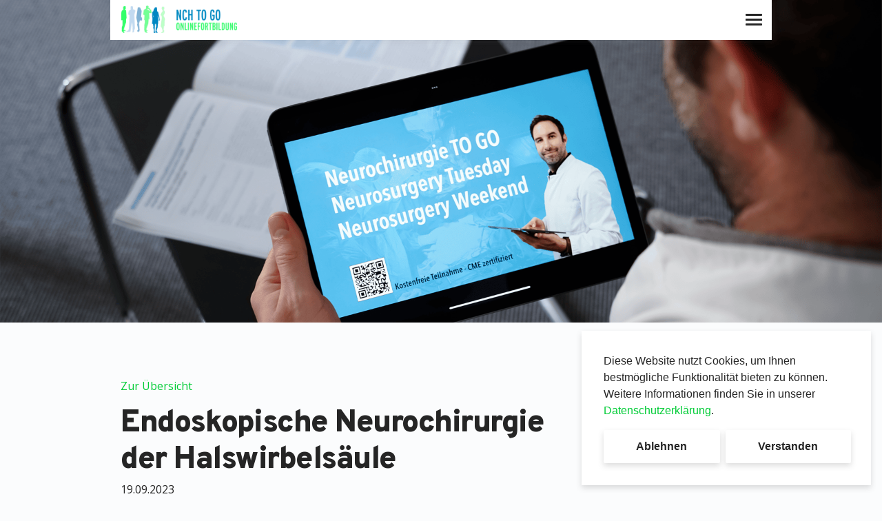

--- FILE ---
content_type: text/html; charset=UTF-8
request_url: https://nch.medizintogo.de/course/2402
body_size: 8121
content:
<!DOCTYPE html>
<html lang="de">
    <head>
        <meta charset="UTF-8">
        <meta http-equiv="x-ua-compatible" content="ie=edge">
        <title>Endoskopische Neurochirurgie der Halswirbelsäule</title>
        <meta name="description" content="">
        <meta name="viewport" content="width=device-width, initial-scale=1">

        <script>
            var logged_in = false;
        </script>

                    <link rel="stylesheet" href="/build/325.c5ad5ef0.css"><link rel="stylesheet" href="/build/frontend.bca0fa4a.css">
    <style>
        a {
            color: #00cc36;
        }

        .md-checkbox input[type=checkbox]:checked + label:before {
            background: #00cc36;
            border: none;
        }

        .owl-nav button {
            background: #00cc36 !important;
        }

        @media (max-width: 767.98px) {
            .start-page-carousell .med-card.med-grey-border-bottom {
                border-bottom: 6px solid #00cc36 !important;
            }
        }
        a:hover {
            color: #008524;
        }

        .text-department {
            color: #00cc36;
        }

        .department-color {
            color: #00cc36;
        }

        .department-border-color {
            border-color: #00cc36;
        }

                    .department-1 .bg-department {
                background-color: #32903a;
            }

            .department-1 .bg-department-light {
                background-color: #479c4e;
            }

            .department-1 .text-department {
                color: #32903a;
            }

            .department-1 .med-course:not(.finished) .med-course-title {
                border-bottom: 2px solid #236529
            }

        .course-list-item.department-1 .bg-department-light {
            background-color: #479c4e;
        }
                    .department-2 .bg-department {
                background-color: #aa2a54;
            }

            .department-2 .bg-department-light {
                background-color: #b34066;
            }

            .department-2 .text-department {
                color: #aa2a54;
            }

            .department-2 .med-course:not(.finished) .med-course-title {
                border-bottom: 2px solid #771e3b
            }

        .course-list-item.department-2 .bg-department-light {
            background-color: #b34066;
        }
                    .department-3 .bg-department {
                background-color: #2654a0;
            }

            .department-3 .bg-department-light {
                background-color: #3c66aa;
            }

            .department-3 .text-department {
                color: #2654a0;
            }

            .department-3 .med-course:not(.finished) .med-course-title {
                border-bottom: 2px solid #1b3b70
            }

        .course-list-item.department-3 .bg-department-light {
            background-color: #3c66aa;
        }
                    .department-4 .bg-department {
                background-color: #e20000;
            }

            .department-4 .bg-department-light {
                background-color: #e51a1a;
            }

            .department-4 .text-department {
                color: #e20000;
            }

            .department-4 .med-course:not(.finished) .med-course-title {
                border-bottom: 2px solid #9f0000
            }

        .course-list-item.department-4 .bg-department-light {
            background-color: #e51a1a;
        }
                    .department-5 .bg-department {
                background-color: #ed5712;
            }

            .department-5 .bg-department-light {
                background-color: #ef682a;
            }

            .department-5 .text-department {
                color: #ed5712;
            }

            .department-5 .med-course:not(.finished) .med-course-title {
                border-bottom: 2px solid #a63d0d
            }

        .course-list-item.department-5 .bg-department-light {
            background-color: #ef682a;
        }
                    .department-6 .bg-department {
                background-color: #ffbd39;
            }

            .department-6 .bg-department-light {
                background-color: #ffc44d;
            }

            .department-6 .text-department {
                color: #ffbd39;
            }

            .department-6 .med-course:not(.finished) .med-course-title {
                border-bottom: 2px solid #b38528
            }

        .course-list-item.department-6 .bg-department-light {
            background-color: #ffc44d;
        }
                    .department-7 .bg-department {
                background-color: #0087c2;
            }

            .department-7 .bg-department-light {
                background-color: #1a93c9;
            }

            .department-7 .text-department {
                color: #0087c2;
            }

            .department-7 .med-course:not(.finished) .med-course-title {
                border-bottom: 2px solid #005f88
            }

        .course-list-item.department-7 .bg-department-light {
            background-color: #1a93c9;
        }
                    .department-8 .bg-department {
                background-color: #00cc36;
            }

            .department-8 .bg-department-light {
                background-color: #1ad24b;
            }

            .department-8 .text-department {
                color: #00cc36;
            }

            .department-8 .med-course:not(.finished) .med-course-title {
                border-bottom: 2px solid #008f26
            }

        .course-list-item.department-8 .bg-department-light {
            background-color: #1ad24b;
        }
                    .department-9 .bg-department {
                background-color: #47415B;
            }

            .department-9 .bg-department-light {
                background-color: #5a546c;
            }

            .department-9 .text-department {
                color: #47415B;
            }

            .department-9 .med-course:not(.finished) .med-course-title {
                border-bottom: 2px solid #322e40
            }

        .course-list-item.department-9 .bg-department-light {
            background-color: #5a546c;
        }
                    .department-10 .bg-department {
                background-color: #21CD69;
            }

            .department-10 .bg-department-light {
                background-color: #38d278;
            }

            .department-10 .text-department {
                color: #21CD69;
            }

            .department-10 .med-course:not(.finished) .med-course-title {
                border-bottom: 2px solid #18904a
            }

        .course-list-item.department-10 .bg-department-light {
            background-color: #38d278;
        }
                    .department-11 .bg-department {
                background-color: #f31267;
            }

            .department-11 .bg-department-light {
                background-color: #f52a77;
            }

            .department-11 .text-department {
                color: #f31267;
            }

            .department-11 .med-course:not(.finished) .med-course-title {
                border-bottom: 2px solid #ab0d49
            }

        .course-list-item.department-11 .bg-department-light {
            background-color: #f52a77;
        }
                    .department-12 .bg-department {
                background-color: #00e3ce;
            }

            .department-12 .bg-department-light {
                background-color: #1ae6d3;
            }

            .department-12 .text-department {
                color: #00e3ce;
            }

            .department-12 .med-course:not(.finished) .med-course-title {
                border-bottom: 2px solid #009f91
            }

        .course-list-item.department-12 .bg-department-light {
            background-color: #1ae6d3;
        }
                    .department-13 .bg-department {
                background-color: #407088;
            }

            .department-13 .bg-department-light {
                background-color: #547f94;
            }

            .department-13 .text-department {
                color: #407088;
            }

            .department-13 .med-course:not(.finished) .med-course-title {
                border-bottom: 2px solid #2d4f60
            }

        .course-list-item.department-13 .bg-department-light {
            background-color: #547f94;
        }
        
        .navbar-nav .active {
            color: #00cc36 !important;
        }

        .med-btn-outlined {
            border: solid 2px #00cc36;
        }

        .input-department .form-control {
            border: solid 1px #99ebaf;
        }

        .input-department .input-group .btn-outline-secondary {
            border: solid 1px #99ebaf;
        }

        .input-department .input-group .btn-outline-secondary:hover {
            background-color: #99ebaf;
        }

        .faq-section-content .faq-question-wrapper .faq-question[aria-expanded="true"] {
            color: #00cc36;
        }

        .border-left {
            border-left: 2px solid #00cc36 !important;
        }

        .dark .form-group .form-control {
            opacity: .25;
            border: 1px solid grey;
        }

            </style>
    <script async defer data-domain="nch.medizintogo.de" data-exclude="/zertifizierung/*/zertifizieren, /passwort/zuruecksetzen/*, /aktivieren/*" src="https://webstats.cyrano-services.de/js/plausible.exclusions.js"></script>

        <script type="application/ld+json">{"@context":"https:\/\/schema.org","@type":"Event","name":"Endoskopische Neurochirurgie der Halswirbels\u00e4ule","startDate":"2023-09-19T20:00:00+02:00","endDate":"2023-09-19T20:45:00+02:00","eventStatus":"https:\/\/schema.org\/EventScheduled","eventAttendanceMode":"https:\/\/schema.org\/OnlineEventAttendanceMode","location":{"@type":"VirtualLocation","url":"https:\/\/nch.medizintogo.de\/course\/2402"},"image":["https:\/\/nch.medizintogo.de\/cms\/img\/medtogo-nchtogo-rgb-2.png","https:\/\/nch.medizintogo.de\/cms\/img\/medtogo-nchtogo-rgb-2.png"],"description":"\"Neurosurgery-Tuesday\u201d Kostenlose Online Neurochirurgie Fortbildungen, jeden zweiten Dienstag, direkt auf Ihren Bildschirm!Zus\u00e4tzliche Vortr\u00e4ge sowie Wochenendkurse werden kurzfristig online bekannt gegeben.Jeder Vortrag wird am Veranstaltungstag als Late-Night-Session live gehalten. Late-Night-Session:&nbsp;20.00&nbsp;- 20.45 Uhr&nbsp;Pro Termin vergibt die \u00c4rztekammer 1 CME Punkt.Wichtiger\r\n Hinweis: Eine Registrierung&nbsp;zu den einzelnen Veranstaltungen ist \r\ndringend erforderlich! Alle Vortr\u00e4ge&nbsp;werden ausschlie\u00dflich live \r\ngehalten. Im Anschluss an die Vortr\u00e4ge ist eine&nbsp;Diskussion mit den \r\nReferenten m\u00f6glich. Die Vortr\u00e4ge werden nicht aufgezeichnet&nbsp;und stehen \r\nsomit nachtr\u00e4glich nicht zur Verf\u00fcgung.","offers":{"@type":"Offer","url":"https:\/\/nch.medizintogo.de\/course\/2402","price":"0","priceCurrency":"EUR","availability":"https:\/\/schema.org\/InStock","validFrom":"2023-01-16T15:30:07+01:00"},"performer":[{"@type":"Person","name":"Dr. med. Vincent Hagel","url":"https:\/\/nch.medizintogo.de\/instructor"}],"organizer":{"@type":"Organization","name":"NCH TO GO","url":"https:\/\/nch.medizintogo.de"}}</script>
    </head>
    <body class=" department-8 ">
                    <div class="notification-wrapper">
                            </div>
                    <div class="notification-wrapper">
                            </div>
        
                <div id="app">
                <div class="content-wrapper">
                <nav class="navbar navbar-expand-xl navbar-med fixed-top container">
    <div class="navbar-wrapper">
        <a class="navbar-brand" href="/">
            <img src="/cms/img/medtogo-nchtogo-rgb-2.png">
        </a>

        <a id="nav-button" class="nav-button"><span class="nav-button-icon"><span></span><span></span><span></span><span></span></span></a>
    </div>

    <div class="collapse navbar-collapse">
        <ul class="navbar-nav ml-auto">

                        <!-- Kursprogramm -->
            <li class="nav-item dropdown">
                <a href="#" data-toggle="dropdown" class="nav-link active">Unser Kursprogramm</a>
                <ul class="dropdown-menu">
                    <li><a class="dropdown-item" href="/courses">Alle Kurse</a></li>
                                                                        <li><a href="/courses/25" class="dropdown-item">Allgemeine Neurochirurgie</a></li>
                                                    <li><a href="/courses/26" class="dropdown-item">Bildgebung/Technologie</a></li>
                                                    <li><a href="/courses/47" class="dropdown-item">Funktionelle Neurochirurgie</a></li>
                                                    <li><a href="/courses/27" class="dropdown-item">Kranial</a></li>
                                                    <li><a href="/courses/60" class="dropdown-item">NCH TO GO meets DGNC/ NCA</a></li>
                                                    <li><a href="/courses/28" class="dropdown-item">Onkologie</a></li>
                                                    <li><a href="/courses/29" class="dropdown-item">Pädiatrische Neurochirurgie</a></li>
                                                    <li><a href="/courses/30" class="dropdown-item">Spinal</a></li>
                                                    <li><a href="/courses/31" class="dropdown-item">Vaskulär</a></li>
                                                    <li><a href="/courses/32" class="dropdown-item">WE - Neurosurgery Weekend</a></li>
                                                            </ul>
            </li>
            
            <!-- Über -->
            <li class="nav-item dropdown">
                <a href="#" data-toggle="dropdown" class="nav-link">Über NCH TO GO</a>
                <ul class="dropdown-menu">
                                                                        <li><a class="dropdown-item" href="/team">Unser Team</a></li>
                                                                            <li><a class="dropdown-item" href="/instructor/active">Aktive Referenten</a></li>
                                                <li><a class="dropdown-item" href="/instructor">Referenten</a></li>
                                                    <li><a class="dropdown-item" href="/flyer">Veranstaltungsflyer</a></li>
                                                                                                                            <li><a class="dropdown-item" href="/news/">News</a></li>
                                                    <li><a class="dropdown-item" href="/contact/">Kontakt</a></li>
                                    </ul>
            </li>

            <!-- Ablauf und Praktisches -->
                            <li class="nav-item dropdown">
                    <a href="#" data-toggle="dropdown" class="nav-link">Ablauf und Praktisches</a>
                    <ul class="dropdown-menu">
                        <li><a class="dropdown-item" href="/education_process">Fortbildungsablauf</a></li>
                        <li><a class="dropdown-item" href="/tutorials">Tutorials</a></li>
                        <li><a class="dropdown-item" href="/requirements">Systemanforderungen</a></li>
                        <li><a class="dropdown-item" href="/test_conference">Testkonferenz</a></li>
                        <li><a class="dropdown-item" href="/faq">FAQ</a></li>
                        <li><a class="dropdown-item" href="/help">Hilfe</a></li>
                    </ul>
                </li>
            
            <!-- Finanzierung -->
            <li class="nav-item dropdown">
                <a href="#" data-toggle="dropdown" class="nav-link">Finanzierung</a>
                <ul class="dropdown-menu">
                                            <li><a class="dropdown-item" href="/das-besondere">Das Besondere an NCH TO GO</a></li>
                        <li><a class="dropdown-item" href="/donation/donate">Jetzt spenden</a></li>
                        <li><a class="dropdown-item" href="/donation">Ihre Spende wirkt</a></li>
                                    </ul>
            </li>

            <!-- Informationen zum Projekt -->
            
            <!-- Externe Fortbildung -->
            
            <!-- Alle Fachbereiche -->
            <li class="nav-item dropdown">
                <a href="#" data-toggle="dropdown" class="nav-link">Alle Fachbereiche</a>
                <ul class="dropdown-menu">
                                            <a class="dropdown-item" href="https://www.medizintogo.de">MEDIZIN TO GO</a>
                    
                                                                        <a class="dropdown-item" href="https://ains.medizintogo.de">AINS TO GO</a>
                                                                                                <a class="dropdown-item" href="https://cardio.medizintogo.de">CARDIO TO GO</a>
                                                                                                <a class="dropdown-item" href="https://gyn.medizintogo.de">GYN TO GO</a>
                                                                                                                                            <a class="dropdown-item" href="https://now.medizintogo.de">NOW TO GO</a>
                                                                                                <a class="dropdown-item" href="https://nsurg.medizintogo.de">NSURG TO GO</a>
                                                                                                <a class="dropdown-item" href="https://ou.medizintogo.de">OU TO GO</a>
                                                                                                <a class="dropdown-item" href="https://paed.medizintogo.de">PAED TO GO</a>
                                                                                                <a class="dropdown-item" href="https://psych.medizintogo.de">PSYCH TO GO</a>
                                                                                                <a class="dropdown-item" href="https://rad.medizintogo.de">RAD TO GO</a>
                                                                                                <a class="dropdown-item" href="https://spine.medizintogo.de">SPINE TO GO</a>
                                                            </ul>
            </li>

            <!-- Mein Medizin To Go -->
            
            <!-- Anmeldung -->
                            <li class="nav-item">
                    <a class="nav-link" href="/login">Login</a>
                </li>
                    </ul>
    </div>
</nav>


        

                <div class="hero-banner" style='background-image: url("/cms/img/nchtogo-unterseiten-header-klein-fin.png");'></div>



    <div class="main-content">
        <div class="container">
            <div class="row">
                
                <div class="col-12">
                    <a href="/courses" class="d-inline-block mb-3">Zur Übersicht</a>
                </div>
                <div class="col-12 col-md-9">
                    <h1 class="page-title mb-1">Endoskopische Neurochirurgie der Halswirbelsäule</h1>
                    <p>19.09.2023</p>
                    <p>
                                                
                                                Late-Night von 20:00 bis 20:45
                                            </p>

                    <p><span class="font-weight-bold">Gehalten von den Referenten:</span><br>
                                                    Dr. med. Vincent Hagel, Asklepios Klinik Lindau (Waldburg)
                            
                                            </p>
                                    </div>

                <div class="col-12 p-0">
                <div class="col-12 mt-4">

                    <book-course-buttons
                            :eisbooked="false"
                            :lisbooked="false"
                            :eid="0"
                            :lid="2402"
                            ejoinlink="0"
                            ljoinlink="0"
                            :efinished="false"
                            :lfinished="true"
                            eCertificationContinue=''
                            eCertificationDownload=''
                            lCertificationContinue=''
                            lCertificationDownload=''
                            :weekend="false"
                            :eiscancelled="false"
                            :liscancelled="false"
                            :eIsMoved="false"
                            :lIsMoved="1"
                            departmentTitle="NCH TO GO"
                            early-name="Early-Morning"
                            late-name="Late-Night"
                            weekend-name="Wochenendkurs"
                    ></book-course-buttons>
                </div>
                </div>

            </div>
        </div>
    </div>
    <booking-course-modal
    bookedtext="
                <p>Vielen Dank, dass Sie sich für einen Kurs bei der NCH TO GO Onlinefortbildung angemeldet haben. Die Einwahlinformationen wurden Ihnen per E-Mail zugeschickt.</p>
                <p>Wir wünschen Ihnen viel Spaß bei der Fortbildung!</p>
                <p>Herzliche Grüße<br>
Ihr NCH TO GO - Team
</p>
<br>
<p>
    Sie erreichen uns:<br>
    <ul>
        <li>Per E-Mail unter ridwan@nchtogo.de</li>
        <li>Per Telefon unter ++ 49 (0) 2161 89 83 86</li>
        <li>Per Post an NCH TO GO, Annakirchstraße 33, 41063 Mönchengladbach</li>
    </ul>
</p>

<p>Benötigen Sie Hilfe? Benutzen Sie für Ihre Anfragen bitte ausschließlich unser Support-Portal: </p>

            "
    canceledtext="
                <p>Schade, dass Sie Ihre Buchung für einen Kurs bei der NCH TO GO Onlinefortbildung storniert haben. Eine Bestätigung der Stornierung wurde Ihnen per E-Mail zugeschickt.</p>
                <p>Wir freuen uns, Sie bei einer anderen Fortbildung wieder begrüßen zu dürfen!</p>
                <p>Herzliche Grüße<br>
Ihr NCH TO GO - Team
</p>
<br>
<p>
    Sie erreichen uns:<br>
    <ul>
        <li>Per E-Mail unter ridwan@nchtogo.de</li>
        <li>Per Telefon unter ++ 49 (0) 2161 89 83 86</li>
        <li>Per Post an NCH TO GO, Annakirchstraße 33, 41063 Mönchengladbach</li>
    </ul>
</p>

<p>Benötigen Sie Hilfe? Benutzen Sie für Ihre Anfragen bitte ausschließlich unser Support-Portal: </p>

            "
    :words="{
                backButton: 'Zurück zu den Kursen',
                generalError: 'Ein Fehler ist aufgetreten. Bitte versuchen Sie es erneut!',
                booking: {
                    headline: 'Kurs buchen',
                    subHeadline: 'Bitte geben Sie die Zuschaueranzahl an und registrieren Sie sich für den Kurs.',
                    attandeeCount: 'Zuschauerzahl',
                    weekend: 'Wochenendkurs',
                    book: 'buchen',
                    booked: 'Kurs gebucht',
                    maxAttendeeCount: 'Die Teilnehmerzahl ist auf 20 Zuschauer begrenzt.',
                    minAttendeeCount: 'Die Teilnehmerzahl muss mindestens 1 Zuschauer sein.',
                },
                canceling: {
                    headline: 'Kurs stornieren',
                    subHeadline: 'Sind Sie sicher, dass Sie die Buchung für diesen Kurs stornieren möchten?',
                    cancel: 'Stornieren',
                    canceled: 'Kurs erfolgreich storniert',
                }
            }"
></booking-course-modal>

    <certify-course-modal></certify-course-modal>

                    <footer class="footer">
            <div class="newsletter dark">
            <div class="container">
                <newsletter-form
                        successmessage="
                        <p>Vielen Dank für Ihre Newsletter-Registrierung bei der Onlinefortbildung NCH TO GO.</p>
                        <p>Um sicher zu gehen, dass Ihre Newsletter-Registrierung nicht irrtümlich oder unberechtigt vorgenommen wurde, bitten wir Sie im nächsten Schritt die Registrierung zu bestätigen und abzuschließen. Dazu haben Ihnen eine E-Mail mit einem Link gesendet.</p>
                        <p>Hinweis: Sollten Sie innerhalb weniger Minuten nach der erfolgten Registrierung keine E-Mail in Ihrem Postfach finden, schauen Sie bitte in Ihrem Spam-Ordner nach.</p>
                        <p>Herzliche Grüße<br>
Ihr NCH TO GO - Team
</p>
<br>
<p>
    Sie erreichen uns:<br>
    <ul>
        <li>Per E-Mail unter ridwan@nchtogo.de</li>
        <li>Per Telefon unter ++ 49 (0) 2161 89 83 86</li>
        <li>Per Post an NCH TO GO, Annakirchstraße 33, 41063 Mönchengladbach</li>
    </ul>
</p>

<p>Benötigen Sie Hilfe? Benutzen Sie für Ihre Anfragen bitte ausschließlich unser Support-Portal: </p>

                        "
                        :form-fields="{
                            saluation: 'Anrede',
                            first_name: 'Vorname',
                            last_name: 'Nachname',
                            email: 'E-Mail',
                        }"
                        main-department-choice-title="Zusätzlich Newsletter für :department: abonnieren?"
                        data-protection="Datenschutzhinweis: Wir speichern Ihre Daten ausschließlich zum Zweck der Bearbeitung Ihrer Anfrage. Welche Richtlinien wir dabei beachten, lesen sie bitte in der Datenschutzerklärung."
                        cta="Anmelden"
                        headline="Unser Newsletter"
                        sub-headline="Hier können Sie sich zu unserem Newsletter anmelden. Über den Newsletter schicken wir aktuelle Infos, Informationen über Zusatzveranstaltungen, das nächste Programm usw."
                        :genders="['Herr', 'Frau', 'Nicht spezifizert']"
                ></newsletter-form>

            </div>
        </div>
    
    <div class="footer-links dark">
        <div class="container">
            <div>
                <div class="footer-nav">
                    <a href="/privacy">Datenschutz</a>
                    <a href="/imprint">Impressum</a>
                </div>
            </div>

            <div>© MEDIZIN TO GO Mönchengladbach/Berlin © 2021</div>

            <div class="footer-logos">
                
                <div class="footer-logo">
                    <a href="https://www.medizintogo.de">
                        <img src="/assets/img/medtogo_medizintogo.png">
                    </a>
                </div>
            </div>
        </div>
        <div class="container">
            <div class="mt-4 mt-xl-2 mx-auto">
                <div style="margin-left: -0.5rem;">
                                            <a target="_blank" href="https://www.facebook.com/nchtogo" class="pl-2">
                            <svg
                                style="height: 20px; width: 20px; color: #ffffff"
                                role="img"
                                xmlns="http://www.w3.org/2000/svg"
                                fill="currentColor"
                                viewBox="0 0 24 24"
                            >
                                <path style="color:#fff;" d="M24 12.073c0-6.627-5.373-12-12-12s-12 5.373-12 12c0 5.99 4.388 10.954 10.125 11.854v-8.385H7.078v-3.47h3.047V9.43c0-3.007 1.792-4.669 4.533-4.669 1.312 0 2.686.235 2.686.235v2.953H15.83c-1.491 0-1.956.925-1.956 1.874v2.25h3.328l-.532 3.47h-2.796v8.385C19.612 23.027 24 18.062 24 12.073z"/>
                            </svg>
                        </a>
                                                                <a target="_blank" href="https://twitter.com/nchtogo/" class="pl-2">
                            <svg
                                style="height: 20px; width: 20px; color: #ffffff"
                                role="img"
                                xmlns="http://www.w3.org/2000/svg"
                                fill="currentColor"
                                viewBox="0 0 24 24"
                            >
                                <title>Twitter</title>
                                <path style="color:#fff;" d="M23.953 4.57a10 10 0 01-2.825.775 4.958 4.958 0 002.163-2.723c-.951.555-2.005.959-3.127 1.184a4.92 4.92 0 00-8.384 4.482C7.69 8.095 4.067 6.13 1.64 3.162a4.822 4.822 0 00-.666 2.475c0 1.71.87 3.213 2.188 4.096a4.904 4.904 0 01-2.228-.616v.06a4.923 4.923 0 003.946 4.827 4.996 4.996 0 01-2.212.085 4.936 4.936 0 004.604 3.417 9.867 9.867 0 01-6.102 2.105c-.39 0-.779-.023-1.17-.067a13.995 13.995 0 007.557 2.209c9.053 0 13.998-7.496 13.998-13.985 0-.21 0-.42-.015-.63A9.935 9.935 0 0024 4.59z"/>
                            </svg>
                        </a>
                                                                <a target="_blank" href="https://www.instagram.com/nchtogo/" class="pl-2">
                            <svg
                                style="height: 20px; width: 20px; color: #ffffff"
                                role="img"
                                xmlns="http://www.w3.org/2000/svg"
                                fill="currentColor"
                                viewBox="0 0 24 24"
                            >
                                <title>Instagram</title>
                                <path style="color:#fff;" d="M12 0C8.74 0 8.333.015 7.053.072 5.775.132 4.905.333 4.14.63c-.789.306-1.459.717-2.126 1.384S.935 3.35.63 4.14C.333 4.905.131 5.775.072 7.053.012 8.333 0 8.74 0 12s.015 3.667.072 4.947c.06 1.277.261 2.148.558 2.913.306.788.717 1.459 1.384 2.126.667.666 1.336 1.079 2.126 1.384.766.296 1.636.499 2.913.558C8.333 23.988 8.74 24 12 24s3.667-.015 4.947-.072c1.277-.06 2.148-.262 2.913-.558.788-.306 1.459-.718 2.126-1.384.666-.667 1.079-1.335 1.384-2.126.296-.765.499-1.636.558-2.913.06-1.28.072-1.687.072-4.947s-.015-3.667-.072-4.947c-.06-1.277-.262-2.149-.558-2.913-.306-.789-.718-1.459-1.384-2.126C21.319 1.347 20.651.935 19.86.63c-.765-.297-1.636-.499-2.913-.558C15.667.012 15.26 0 12 0zm0 2.16c3.203 0 3.585.016 4.85.071 1.17.055 1.805.249 2.227.415.562.217.96.477 1.382.896.419.42.679.819.896 1.381.164.422.36 1.057.413 2.227.057 1.266.07 1.646.07 4.85s-.015 3.585-.074 4.85c-.061 1.17-.256 1.805-.421 2.227-.224.562-.479.96-.899 1.382-.419.419-.824.679-1.38.896-.42.164-1.065.36-2.235.413-1.274.057-1.649.07-4.859.07-3.211 0-3.586-.015-4.859-.074-1.171-.061-1.816-.256-2.236-.421-.569-.224-.96-.479-1.379-.899-.421-.419-.69-.824-.9-1.38-.165-.42-.359-1.065-.42-2.235-.045-1.26-.061-1.649-.061-4.844 0-3.196.016-3.586.061-4.861.061-1.17.255-1.814.42-2.234.21-.57.479-.96.9-1.381.419-.419.81-.689 1.379-.898.42-.166 1.051-.361 2.221-.421 1.275-.045 1.65-.06 4.859-.06l.045.03zm0 3.678c-3.405 0-6.162 2.76-6.162 6.162 0 3.405 2.76 6.162 6.162 6.162 3.405 0 6.162-2.76 6.162-6.162 0-3.405-2.76-6.162-6.162-6.162zM12 16c-2.21 0-4-1.79-4-4s1.79-4 4-4 4 1.79 4 4-1.79 4-4 4zm7.846-10.405c0 .795-.646 1.44-1.44 1.44-.795 0-1.44-.646-1.44-1.44 0-.794.646-1.439 1.44-1.439.793-.001 1.44.645 1.44 1.439z"/>
                            </svg>
                        </a>
                                                            <a target="_blank" href="https://www.linkedin.com/in/nch-to-go-1b9479201/" class="pl-2">
                        <svg
                            style="height: 20px; width: 20px; color: #ffffff"
                            role="img"
                            xmlns="http://www.w3.org/2000/svg"
                            fill="currentColor"
                            viewBox="0 0 24 24"
                        >
                            <title>LinkedIn</title>
                            <path style="color:#fff;" d="M20.447 20.452h-3.554v-5.569c0-1.328-.027-3.037-1.852-3.037-1.853 0-2.136 1.445-2.136 2.939v5.667H9.351V9h3.414v1.561h.046c.477-.9 1.637-1.85 3.37-1.85 3.601 0 4.267 2.37 4.267 5.455v6.286zM5.337 7.433c-1.144 0-2.063-.926-2.063-2.065 0-1.138.92-2.063 2.063-2.063 1.14 0 2.064.925 2.064 2.063 0 1.139-.925 2.065-2.064 2.065zm1.782 13.019H3.555V9h3.564v11.452zM22.225 0H1.771C.792 0 0 .774 0 1.729v20.542C0 23.227.792 24 1.771 24h20.451C23.2 24 24 23.227 24 22.271V1.729C24 .774 23.2 0 22.222 0h.003z"/>
                        </svg>
                    </a>
                                    </div>
            </div>
        </div>
    </div>

</footer>

            </div>

    <div id="cookie-notice" class="cookie-notice">
    <div role="dialog" aria-live="polite" aria-label="cookieconsent" aria-describedby="cookieconsent:desc" class="cc-window cc-floating cc-type-opt-in cc-bottom cc-right">
        <!--googleoff: all-->
        <span id="cookieconsent:desc" class="cc-message">
            Diese Website nutzt Cookies, um Ihnen bestmögliche Funktionalität bieten zu können. Weitere Informationen finden Sie in unserer <a role="button" tabindex="0" class="cc-link" href="/privacy" rel="noopener noreferrer nofollow" target="_blank">Datenschutzerklärung</a>.

        </span>
        <div class="cc-compliance">
            <a aria-label="deny cookies" role="button" tabindex="0" class="btn btn-med cc-btn cc-deny">Ablehnen</a>
            <a aria-label="allow cookies" role="button" tabindex="0" class="btn btn-med cc-btn cc-allow">Verstanden</a>
        </div>
        <!--googleon: all-->
    </div>
</div>

        </div>

        

            <script>
        window.courseListButtons = {
            weekend: "Wochenendkurs",
            notOffered: "nicht angeboten",
            canceled: "wurde abgesagt",
            cancel: "stornieren",
            finished: "bereits beendet",
            login: "(Login erforderlich)",
            moved: "Verschobenen",
            book: "buchen",
            watch: "besuchen",
            certification: {
                headline: "Kurs zertifizieren",
                continue: "Zertifizierung fortsetzen",
                download: "Zertifikat herunterladen",
                start: "Zertifizierung starten",
                password: "Passwort",
                success: "Sie haben die Zertifizierung erfolgreich gestartet. Sollten Sie nicht weitergeleitet werden, drücken Sie bitte",
                successCta: "hier"
            },
            movedAlert: "Achtung neuer Termin"
        };
        window.courseDetailButtons = {
            finished: "Der Kurs ist beendet.",
            book: "Buchen",
            cancel: "Stornieren",
            watch: "Besuchen",
            loginBook: "Anmelden, um Kurs zu buchen",
        };
        window.words = {
            eventDate: "Veranstaltungsdatum",
            eventPlace: "Veranstaltungsort",
            eventOwner: "Veranstalter",
            toDetail: "Zur Detailansicht",
            source: "Quelle",
            viewer: "Zuschauer",
            instructor: "Referenten",
            courseListWithOldButtons: "Auch bereits stattgefundene Kurse anzeigen"
        }
    </script>
    <script src="/build/runtime.8e38bc04.js" defer></script><script src="/build/325.b73aa739.js" defer></script><script src="/build/704.738ba38c.js" defer></script><script src="/build/482.556f339b.js" defer></script><script src="/build/frontend.9bc1cbe2.js" defer></script>
    </body>
</html>


--- FILE ---
content_type: application/javascript
request_url: https://nch.medizintogo.de/build/482.556f339b.js
body_size: 3135
content:
(self.webpackChunkwebsite=self.webpackChunkwebsite||[]).push([[482],{5733:(e,t,r)=>{var o=r(4692);r(2008),r(113),r(8598),r(4114),r(739),r(3110),r(6099),r(7495),r(5440),o((function(){String.prototype.shuffle=function(){for(var e=this.split(""),t=e.length-1;t>0;t--){var r=Math.floor(Math.random()*(t+1)),o=e[t];e[t]=e[r],e[r]=o}return e.join("")};var e={els:{customRolePicker:o(".custom-role-picker"),educationIdHolder:o(".role-picker-education-id")},config:{ajaxRoute:"/api/usergroup/educationnumberneeded"},vars:{educationIdVisible:!1},enableEducationNumber:function(){e.els.educationIdHolder.prop("required",!0),e.els.educationIdHolder.closest(".form-group").show()},disableEducationNumber:function(t){e.els.educationIdHolder.prop("required",!1),e.els.educationIdHolder.val(""),e.els.educationIdHolder.closest(".form-group").hide()},handleEducationIdTyping:function(){var t=e.els.educationIdHolder.val(),r=t?t.length:0,o=e.els.educationIdCounter.parent();e.els.educationIdCounter.text(r),15==r?(o.removeClass("text-danger"),o.addClass("text-success")):(o.removeClass("text-success"),o.addClass("text-danger"))},handleRoleSwitch:function(t){var r=o(this).val();o.ajax({url:e.config.ajaxRoute,data:{id:r},success:function(t){t&&t.educationIdNeeded?e.enableEducationNumber():e.disableEducationNumber(!0)}})},init:function(){e.els.educationIdHolder&&(""!==e.els.customRolePicker.val()&&""!==e.els.educationIdHolder.val()||e.disableEducationNumber(!1),e.els.customRolePicker.on("change",e.handleRoleSwitch))}},t={els:{departmentPicker:o(".custom-department-picker"),customRolePicker:o(".custom-role-picker-hidden"),userGroupIdSpan:o("#registration-custom-role-id")},config:{departmentUserGroupsAjaxUrl:"/api/department/usergroups"},vars:{},getUserGroupId:function(){return t.els.userGroupIdSpan.length>0?t.els.userGroupIdSpan.text():null},enableUserGroup:function(){t.els.customRolePicker.parent().show()},disableUserGroup:function(r){""!==t.els.departmentPicker.val()&&""!==e.els.customRolePicker.val()||t.els.customRolePicker.parent().hide(),""!==e.els.customRolePicker.val()&&""!==e.els.educationIdHolder.val()||e.disableEducationNumber(r)},getUserGroupsByDepartment:function(e){t.disableUserGroup(!1),o.ajax({url:t.config.departmentUserGroupsAjaxUrl,data:{id:e,userGroupId:t.getUserGroupId()},success:function(e){if(e){var r=t.buildUserGroupsHtml(e);r&&t.replaceUserGroups(r)}t.enableUserGroup()},done:function(e){t.enableUserGroup()}})},buildUserGroupsHtml:function(e){if(e){var t="",r="";return o.each(e,(function(e,o){r=(r=(r=(r='<option value="#key#"#selected#>#val#</option>').replace("#key#","default"!=e?e:"")).replace("#val#","default"!=e?o.title:"")).replace("#selected#",o.selected?' selected="selected"':""),"default"!=e?t+=r:t=r+t})),t}return!1},replaceUserGroups:function(e){t.els.customRolePicker.empty().append(e)},handleDepartmentSwitch:function(e){var r=o(this).val();t.els.userGroupIdSpan.remove(),""==r?t.disableUserGroup(!1):t.getUserGroupsByDepartment(o(this).val())},init:function(){t.els.departmentPicker.on("change",t.handleDepartmentSwitch),""==t.els.departmentPicker.val()?t.disableUserGroup(!1):t.els.departmentPicker.trigger("change")}},r={els:{departmentPicker:o(".custom-department-picker-account"),customRolePicker:o(".custom-role-picker-hidden"),userIdSpan:o("#user-id")},config:{departmentUserGroupsAjaxUrl:"/api/department/usergroups-with-user"},vars:{},enableUserGroup:function(){r.els.customRolePicker.parent().show()},disableUserGroup:function(t){r.els.customRolePicker.parent().hide(),""!==e.els.customRolePicker.val()&&""!==e.els.educationIdHolder.val()||e.disableEducationNumber(t)},getUserId:function(){return r.els.userIdSpan.length>0?r.els.userIdSpan.text():null},getUserGroupsByDepartment:function(e){r.disableUserGroup(!1),o.ajax({url:r.config.departmentUserGroupsAjaxUrl,data:{id:e,userId:r.getUserId()},success:function(e){if(e){var t=r.buildUserGroupsHtml(e);t&&r.replaceUserGroups(t)}r.enableUserGroup()},done:function(e){r.enableUserGroup()}})},buildUserGroupsHtml:function(e){if(e){var t="",r="";return o.each(e,(function(e,o){r=(r=(r=(r='<option value="#key#"#selected#>#val#</option>').replace("#key#","default"!=e?e:"")).replace("#val#","default"!=e?o.title:"")).replace("#selected#",o.selected?' selected="selected"':""),"default"!=e?t+=r:t=r+t})),t}return!1},replaceUserGroups:function(e){r.els.customRolePicker.empty().append(e)},handleDepartmentSwitch:function(e){""==o(this).val()?r.disableUserGroup(!1):r.getUserGroupsByDepartment(o(this).val())},init:function(){r.els.departmentPicker.on("change",r.handleDepartmentSwitch),""===r.els.departmentPicker.val()?r.disableUserGroup(!1):r.els.departmentPicker.trigger("change")}},s={els:{departmentPicker:o(".custom-department-course-types-picker"),customCourseTypePicker:o(".custom-course-type-picker")},config:{departmentCourseTypesAjaxUrl:"/api/courses/types"},vars:{},getCourseTypesByDepartment:function(e){o.ajax({url:s.config.departmentCourseTypesAjaxUrl,data:{id:e},success:function(e){if(e){var t=s.buildCourseTypesHtml(e);t&&s.replaceCourseTypes(t)}},done:function(e){}})},buildCourseTypesHtml:function(e){if(e){var t="",r="";return o.each(e,(function(e,o){r=(r=(r=(r='<option value="#key#"#selected#>#val#</option>').replace("#key#","default"!=e?e:"")).replace("#val#",o)).replace("#selected#","default"!=e?"":' selected="selected"'),"default"!=e?t+=r:t=r+t})),t}return!1},replaceCourseTypes:function(e){s.els.customCourseTypePicker.empty().append(e)},handleDepartmentSwitch:function(e){s.getCourseTypesByDepartment(JSON.stringify(o(this).val()))},init:function(){s.els.departmentPicker.on("change",s.handleDepartmentSwitch)}},n={els:{passwordFields:o(".password-generate-field"),generateButton:o("#button-generate-password"),showButton:o("#button-show-password"),standaloneGenerateButtons:o(".button-generate-password"),standaloneShowButtons:o(".button-show-password")},config:{possible:{lower:"abcdefghijklmnopqrstuvwxyz",upper:"ABCDEFGHIJKLMNOPQRSTUVWXYZ",numbers:"0123456789",special:"![]{}()%&*$#^<>~@|"},dataSet:"a-z,A-Z,0-9",passwordLength:16,generatePasswordOnPageLoad:!1},vars:{isVisible:!1},getDataSetArray:function(){return n.config.dataSet.split(",")},getPossibleCharacters:function(){var e=n.getDataSetArray(),t=[];return o.inArray("a-z",e)>=0&&t.push("lower"),o.inArray("A-Z",e)>=0&&t.push("upper"),o.inArray("0-9",e)>=0&&t.push("numbers"),o.inArray("#",e)>=0&&t.push("special"),t},getPossibleCharactersByParam:function(e){var t=[];return"a-z"==e&&t.push("lower"),"A-Z"==e&&t.push("upper"),"0-9"==e&&t.push("numbers"),"#"==e&&t.push("special"),t},generatePassword:function(e,t){for(var r=e?n.getPossibleCharactersByParam(e):n.getPossibleCharacters(),o="",s="",a=0;a<r.length;a++)s+=n.config.possible[r[a]],o+=n.config.possible[r[a]].charAt(Math.floor(Math.random()*r.length));for(var i=0;i<(t||n.config.passwordLength)-r.length;i++)o+=s.charAt(Math.floor(Math.random()*s.length));return o=o.shuffle()},setPassword:function(){var e=n.generatePassword();n.els.passwordFields.each((function(){o(this).val(e)}))},setPasswordStandalone:function(){var e=n.generatePassword(o(this).data("passwordguideline"),o(this).data("passwordlength"));o(".password-generate-field",o(this).closest(".form-group")).val(e)},toggleVisibility:function(){n.vars.isVisible?n.els.passwordFields.each((function(){o(this).attr("type","password")})):n.els.passwordFields.each((function(){o(this).attr("type","text")})),o(".far",o(this)).toggleClass("fa-eye-slash"),n.vars.isVisible=!n.vars.isVisible},toggleVisibilityStandalone:function(){"true"==o(".password-generate-field",o(this).closest(".form-group")).data("isvisible")?(o(".password-generate-field",o(this).closest(".form-group")).attr("type","password"),o(".password-generate-field",o(this).closest(".form-group")).data("isvisible",!1)):(o(".password-generate-field",o(this).closest(".form-group")).attr("type","text"),o(".password-generate-field",o(this).closest(".form-group")).data("isvisible",!0)),o(".far",o(this)).toggleClass("fa-eye-slash")},bindGeneratorFunction:function(){n.els.generateButton.on("click",n.setPassword),n.els.standaloneGenerateButtons.on("click",n.setPasswordStandalone)},bindVisibilityFunction:function(){n.els.showButton.on("click",n.toggleVisibility),n.els.standaloneShowButtons.on("click",n.toggleVisibilityStandalone)},setPasswordConfig:function(){n.config.dataSet=n.els.generateButton.data("passwordguideline"),n.config.passwordLength=n.els.generateButton.data("passwordlength")},init:function(){n.config.generatePasswordOnPageLoad&&n.setPassword(),n.setPasswordConfig(),n.bindGeneratorFunction(),n.bindVisibilityFunction()}},a={els:{notifications:o(".notification-wrapper span")},vars:{toastConfig:{showLoader:!0,loaderColor:"#FFCD00",hideAfter:7e3,textColor:"white",position:"top-right",hideTransition:"slide",allowToastClose:!1},colors:{background:{success:"green",warning:"",error:"red",information:""},loader:{success:"gray",warning:"white",error:"gray",information:"white"}},notificationExists:o(".notification-wrapper").length},getNotificationType:function(e){var t=e.attr("class").split(" ");return 1==t.length?t[0]:t[t.length-1]},getBackgroundColor:function(e){var t=a.getNotificationType(e);return a.vars.colors.background[t]},getLoaderColor:function(e){var t=a.getNotificationType(e);return a.vars.colors.loader[t]},getText:function(e){return e.text()},initNotification:function(){var e=o(this);console.log(e),o.toast({text:a.getText(e),bgColor:a.getBackgroundColor(e),loader:a.vars.toastConfig.showLoader,loaderBg:a.getLoaderColor(e),textColor:a.vars.toastConfig.textColor,hideAfter:a.vars.toastConfig.hideAfter,position:a.vars.toastConfig.position,showHideTransition:a.vars.toastConfig.hideTransition,icon:a.getNotificationType(e),allowToastClose:a.vars.toastConfig.allowToastClose})},init:function(){a.els.notifications.each(a.initNotification)}},i={els:{department:o("#rolepicker-department"),role:o("#rolepicker-role"),education:o("#rolepicker-education-number"),department_select:o("#rolepicker-department").find("select"),role_elements:o("#rolepicker-role .custom-role-type-form-element"),role_inputs:o("#rolepicker-role").find("input"),education_input:o("#rolepicker-education-number").find("input")},vars:{department_id:void 0,role_department_id:void 0,role_education_id:void 0},setVars:function(){i.vars.department_id=i.els.department_select.val();var e=i.els.role_inputs.filter(":checked").parents(".custom-role-type-form-element");i.vars.role_department_id=e.data("departmentId"),i.vars.role_education_id=e.data("educationId")},onChangeDepartment:function(e){i.vars.department_id=o(this).val(),i.switchRoles(),i.switchEducation()},onChangeRole:function(e){var t=o(this).parents(".custom-role-type-form-element");i.vars.role_department_id=t.data("department-id"),i.vars.role_education_id=t.data("education-id"),i.switchEducation()},switchRoles:function(){i.resetRoles(),i.vars.department_id?i.showRoles():i.hideRoles()},hideRoles:function(){i.els.role.addClass("hidden-form-field"),i.els.role_elements.addClass("hidden-form-field")},showRoles:function(){i.els.role.removeClass("hidden-form-field"),i.els.role_elements.addClass("hidden-form-field"),i.els.role.find('[data-department-id="'+i.vars.department_id+'"]').removeClass("hidden-form-field")},resetRoles:function(){i.els.role_inputs.filter(":checked").prop("checked",!1),i.vars.role_department_id=void 0,i.vars.role_education_id=void 0},switchEducation:function(){1===i.vars.role_education_id?i.showEducation():(i.hideEducation(),i.resetEducation())},showEducation:function(){i.els.education.removeClass("hidden-form-field"),i.els.education_input.prop("required",!0)},hideEducation:function(){i.els.education.addClass("hidden-form-field"),i.els.education.find("input").prop("required",!1)},resetEducation:function(){i.els.education.find("input").val("")},init:function(){i.setVars(),i.els.department_select.on("change",i.onChangeDepartment),i.els.role_inputs.on("change",i.onChangeRole)}};e.init(),s.init(),t.init(),r.init(),a.init(),n.init(),i.init()}))},102:(e,t,r)=>{"use strict";r.d(t,{A:()=>n});var o=function(){var e=this;return(0,e._self._c)("apexchart",{attrs:{type:"bar",height:"350",options:e.options,series:e.series}})};o._withStripped=!0;r(6034);const s={name:"instructor-show-chart",props:["data","categories"],computed:{options:function(){return{plotOptions:{bar:{horizontal:!1}},dataLabels:{enabled:!1},xaxis:{categories:this.categories},yaxis:{forceNiceScale:!0}}},series:function(){return[{name:"Abstimmungsergebnisse",data:Object.values(this.data)}]}}};const n=(0,r(4486).A)(s,o,[],!1,null,"31772be1",null).exports}}]);

--- FILE ---
content_type: application/javascript
request_url: https://nch.medizintogo.de/build/325.b73aa739.js
body_size: 246709
content:
/*! For license information please see 325.b73aa739.js.LICENSE.txt */
(self.webpackChunkwebsite=self.webpackChunkwebsite||[]).push([[325],{7686:function(t,e,i){var n;t.exports=function(){"use strict";function r(t,e){var i=Object.keys(t);if(Object.getOwnPropertySymbols){var n=Object.getOwnPropertySymbols(t);e&&(n=n.filter((function(e){return Object.getOwnPropertyDescriptor(t,e).enumerable}))),i.push.apply(i,n)}return i}function a(t){for(var e=1;e<arguments.length;e++){var i=null!=arguments[e]?arguments[e]:{};e%2?r(Object(i),!0).forEach((function(e){h(t,e,i[e])})):Object.getOwnPropertyDescriptors?Object.defineProperties(t,Object.getOwnPropertyDescriptors(i)):r(Object(i)).forEach((function(e){Object.defineProperty(t,e,Object.getOwnPropertyDescriptor(i,e))}))}return t}function s(t){return s="function"==typeof Symbol&&"symbol"==typeof Symbol.iterator?function(t){return typeof t}:function(t){return t&&"function"==typeof Symbol&&t.constructor===Symbol&&t!==Symbol.prototype?"symbol":typeof t},s(t)}function o(t,e){if(!(t instanceof e))throw new TypeError("Cannot call a class as a function")}function l(t,e){for(var i=0;i<e.length;i++){var n=e[i];n.enumerable=n.enumerable||!1,n.configurable=!0,"value"in n&&(n.writable=!0),Object.defineProperty(t,n.key,n)}}function c(t,e,i){return e&&l(t.prototype,e),i&&l(t,i),t}function h(t,e,i){return e in t?Object.defineProperty(t,e,{value:i,enumerable:!0,configurable:!0,writable:!0}):t[e]=i,t}function u(t,e){if("function"!=typeof e&&null!==e)throw new TypeError("Super expression must either be null or a function");t.prototype=Object.create(e&&e.prototype,{constructor:{value:t,writable:!0,configurable:!0}}),e&&f(t,e)}function d(t){return d=Object.setPrototypeOf?Object.getPrototypeOf:function(t){return t.__proto__||Object.getPrototypeOf(t)},d(t)}function f(t,e){return f=Object.setPrototypeOf||function(t,e){return t.__proto__=e,t},f(t,e)}function p(t){if(void 0===t)throw new ReferenceError("this hasn't been initialised - super() hasn't been called");return t}function g(t){var e=function(){if("undefined"==typeof Reflect||!Reflect.construct)return!1;if(Reflect.construct.sham)return!1;if("function"==typeof Proxy)return!0;try{return Boolean.prototype.valueOf.call(Reflect.construct(Boolean,[],(function(){}))),!0}catch(t){return!1}}();return function(){var i,n=d(t);if(e){var r=d(this).constructor;i=Reflect.construct(n,arguments,r)}else i=n.apply(this,arguments);return function(t,e){if(e&&("object"==typeof e||"function"==typeof e))return e;if(void 0!==e)throw new TypeError("Derived constructors may only return object or undefined");return p(t)}(this,i)}}function v(t,e){return function(t){if(Array.isArray(t))return t}(t)||function(t,e){var i=null==t?null:"undefined"!=typeof Symbol&&t[Symbol.iterator]||t["@@iterator"];if(null!=i){var n,r,a=[],s=!0,o=!1;try{for(i=i.call(t);!(s=(n=i.next()).done)&&(a.push(n.value),!e||a.length!==e);s=!0);}catch(t){o=!0,r=t}finally{try{s||null==i.return||i.return()}finally{if(o)throw r}}return a}}(t,e)||x(t,e)||function(){throw new TypeError("Invalid attempt to destructure non-iterable instance.\nIn order to be iterable, non-array objects must have a [Symbol.iterator]() method.")}()}function m(t){return function(t){if(Array.isArray(t))return b(t)}(t)||function(t){if("undefined"!=typeof Symbol&&null!=t[Symbol.iterator]||null!=t["@@iterator"])return Array.from(t)}(t)||x(t)||function(){throw new TypeError("Invalid attempt to spread non-iterable instance.\nIn order to be iterable, non-array objects must have a [Symbol.iterator]() method.")}()}function x(t,e){if(t){if("string"==typeof t)return b(t,e);var i=Object.prototype.toString.call(t).slice(8,-1);return"Object"===i&&t.constructor&&(i=t.constructor.name),"Map"===i||"Set"===i?Array.from(t):"Arguments"===i||/^(?:Ui|I)nt(?:8|16|32)(?:Clamped)?Array$/.test(i)?b(t,e):void 0}}function b(t,e){(null==e||e>t.length)&&(e=t.length);for(var i=0,n=new Array(e);i<e;i++)n[i]=t[i];return n}var y=function(){function t(){o(this,t)}return c(t,[{key:"shadeRGBColor",value:function(t,e){var i=e.split(","),n=t<0?0:255,r=t<0?-1*t:t,a=parseInt(i[0].slice(4),10),s=parseInt(i[1],10),o=parseInt(i[2],10);return"rgb("+(Math.round((n-a)*r)+a)+","+(Math.round((n-s)*r)+s)+","+(Math.round((n-o)*r)+o)+")"}},{key:"shadeHexColor",value:function(t,e){var i=parseInt(e.slice(1),16),n=t<0?0:255,r=t<0?-1*t:t,a=i>>16,s=i>>8&255,o=255&i;return"#"+(16777216+65536*(Math.round((n-a)*r)+a)+256*(Math.round((n-s)*r)+s)+(Math.round((n-o)*r)+o)).toString(16).slice(1)}},{key:"shadeColor",value:function(e,i){return t.isColorHex(i)?this.shadeHexColor(e,i):this.shadeRGBColor(e,i)}}],[{key:"bind",value:function(t,e){return function(){return t.apply(e,arguments)}}},{key:"isObject",value:function(t){return t&&"object"===s(t)&&!Array.isArray(t)&&null!=t}},{key:"is",value:function(t,e){return Object.prototype.toString.call(e)==="[object "+t+"]"}},{key:"listToArray",value:function(t){var e,i=[];for(e=0;e<t.length;e++)i[e]=t[e];return i}},{key:"extend",value:function(t,e){var i=this;"function"!=typeof Object.assign&&(Object.assign=function(t){if(null==t)throw new TypeError("Cannot convert undefined or null to object");for(var e=Object(t),i=1;i<arguments.length;i++){var n=arguments[i];if(null!=n)for(var r in n)n.hasOwnProperty(r)&&(e[r]=n[r])}return e});var n=Object.assign({},t);return this.isObject(t)&&this.isObject(e)&&Object.keys(e).forEach((function(r){i.isObject(e[r])&&r in t?n[r]=i.extend(t[r],e[r]):Object.assign(n,h({},r,e[r]))})),n}},{key:"extendArray",value:function(e,i){var n=[];return e.map((function(e){n.push(t.extend(i,e))})),n}},{key:"monthMod",value:function(t){return t%12}},{key:"clone",value:function(e){if(t.is("Array",e)){for(var i=[],n=0;n<e.length;n++)i[n]=this.clone(e[n]);return i}if(t.is("Null",e))return null;if(t.is("Date",e))return e;if("object"===s(e)){var r={};for(var a in e)e.hasOwnProperty(a)&&(r[a]=this.clone(e[a]));return r}return e}},{key:"log10",value:function(t){return Math.log(t)/Math.LN10}},{key:"roundToBase10",value:function(t){return Math.pow(10,Math.floor(Math.log10(t)))}},{key:"roundToBase",value:function(t,e){return Math.pow(e,Math.floor(Math.log(t)/Math.log(e)))}},{key:"parseNumber",value:function(t){return null===t?t:parseFloat(t)}},{key:"stripNumber",value:function(t){var e=arguments.length>1&&void 0!==arguments[1]?arguments[1]:2;return Number.isInteger(t)?t:parseFloat(t.toPrecision(e))}},{key:"randomId",value:function(){return(Math.random()+1).toString(36).substring(4)}},{key:"noExponents",value:function(t){var e=String(t).split(/[eE]/);if(1===e.length)return e[0];var i="",n=t<0?"-":"",r=e[0].replace(".",""),a=Number(e[1])+1;if(a<0){for(i=n+"0.";a++;)i+="0";return i+r.replace(/^-/,"")}for(a-=r.length;a--;)i+="0";return r+i}},{key:"getDimensions",value:function(t){var e=getComputedStyle(t,null),i=t.clientHeight,n=t.clientWidth;return i-=parseFloat(e.paddingTop)+parseFloat(e.paddingBottom),[n-=parseFloat(e.paddingLeft)+parseFloat(e.paddingRight),i]}},{key:"getBoundingClientRect",value:function(t){var e=t.getBoundingClientRect();return{top:e.top,right:e.right,bottom:e.bottom,left:e.left,width:t.clientWidth,height:t.clientHeight,x:e.left,y:e.top}}},{key:"getLargestStringFromArr",value:function(t){return t.reduce((function(t,e){return Array.isArray(e)&&(e=e.reduce((function(t,e){return t.length>e.length?t:e}))),t.length>e.length?t:e}),0)}},{key:"hexToRgba",value:function(){var t=arguments.length>0&&void 0!==arguments[0]?arguments[0]:"#999999",e=arguments.length>1&&void 0!==arguments[1]?arguments[1]:.6;"#"!==t.substring(0,1)&&(t="#999999");var i=t.replace("#","");i=i.match(new RegExp("(.{"+i.length/3+"})","g"));for(var n=0;n<i.length;n++)i[n]=parseInt(1===i[n].length?i[n]+i[n]:i[n],16);return void 0!==e&&i.push(e),"rgba("+i.join(",")+")"}},{key:"getOpacityFromRGBA",value:function(t){return parseFloat(t.replace(/^.*,(.+)\)/,"$1"))}},{key:"rgb2hex",value:function(t){return(t=t.match(/^rgba?[\s+]?\([\s+]?(\d+)[\s+]?,[\s+]?(\d+)[\s+]?,[\s+]?(\d+)[\s+]?/i))&&4===t.length?"#"+("0"+parseInt(t[1],10).toString(16)).slice(-2)+("0"+parseInt(t[2],10).toString(16)).slice(-2)+("0"+parseInt(t[3],10).toString(16)).slice(-2):""}},{key:"isColorHex",value:function(t){return/(^#[0-9A-F]{6}$)|(^#[0-9A-F]{3}$)|(^#[0-9A-F]{8}$)/i.test(t)}},{key:"getPolygonPos",value:function(t,e){for(var i=[],n=2*Math.PI/e,r=0;r<e;r++){var a={};a.x=t*Math.sin(r*n),a.y=-t*Math.cos(r*n),i.push(a)}return i}},{key:"polarToCartesian",value:function(t,e,i,n){var r=(n-90)*Math.PI/180;return{x:t+i*Math.cos(r),y:e+i*Math.sin(r)}}},{key:"escapeString",value:function(t){var e=arguments.length>1&&void 0!==arguments[1]?arguments[1]:"x",i=t.toString().slice();return i.replace(/[` ~!@#$%^&*()|+\=?;:'",.<>{}[\]\\/]/gi,e)}},{key:"negToZero",value:function(t){return t<0?0:t}},{key:"moveIndexInArray",value:function(t,e,i){if(i>=t.length)for(var n=i-t.length+1;n--;)t.push(void 0);return t.splice(i,0,t.splice(e,1)[0]),t}},{key:"extractNumber",value:function(t){return parseFloat(t.replace(/[^\d.]*/g,""))}},{key:"findAncestor",value:function(t,e){for(;(t=t.parentElement)&&!t.classList.contains(e););return t}},{key:"setELstyles",value:function(t,e){for(var i in e)e.hasOwnProperty(i)&&(t.style.key=e[i])}},{key:"isNumber",value:function(t){return!isNaN(t)&&parseFloat(Number(t))===t&&!isNaN(parseInt(t,10))}},{key:"isFloat",value:function(t){return Number(t)===t&&t%1!=0}},{key:"isSafari",value:function(){return/^((?!chrome|android).)*safari/i.test(navigator.userAgent)}},{key:"isFirefox",value:function(){return navigator.userAgent.toLowerCase().indexOf("firefox")>-1}},{key:"isIE11",value:function(){if(-1!==window.navigator.userAgent.indexOf("MSIE")||window.navigator.appVersion.indexOf("Trident/")>-1)return!0}},{key:"isIE",value:function(){var t=window.navigator.userAgent,e=t.indexOf("MSIE ");if(e>0)return parseInt(t.substring(e+5,t.indexOf(".",e)),10);if(t.indexOf("Trident/")>0){var i=t.indexOf("rv:");return parseInt(t.substring(i+3,t.indexOf(".",i)),10)}var n=t.indexOf("Edge/");return n>0&&parseInt(t.substring(n+5,t.indexOf(".",n)),10)}},{key:"getGCD",value:function(t,e){var i=arguments.length>2&&void 0!==arguments[2]?arguments[2]:7,n=Math.pow(10,i-Math.floor(Math.log10(Math.max(t,e))));for(t=Math.round(Math.abs(t)*n),e=Math.round(Math.abs(e)*n);e;){var r=e;e=t%e,t=r}return t/n}},{key:"getPrimeFactors",value:function(t){for(var e=[],i=2;t>=2;)t%i==0?(e.push(i),t/=i):i++;return e}},{key:"mod",value:function(t,e){var i=arguments.length>2&&void 0!==arguments[2]?arguments[2]:7,n=Math.pow(10,i-Math.floor(Math.log10(Math.max(t,e))));return(t=Math.round(Math.abs(t)*n))%(e=Math.round(Math.abs(e)*n))/n}}]),t}(),w=function(){function t(e){o(this,t),this.ctx=e,this.w=e.w,this.setEasingFunctions()}return c(t,[{key:"setEasingFunctions",value:function(){var t;if(!this.w.globals.easing){switch(this.w.config.chart.animations.easing){case"linear":t="-";break;case"easein":t="<";break;case"easeout":t=">";break;case"easeinout":default:t="<>";break;case"swing":t=function(t){var e=1.70158;return(t-=1)*t*((e+1)*t+e)+1};break;case"bounce":t=function(t){return t<1/2.75?7.5625*t*t:t<2/2.75?7.5625*(t-=1.5/2.75)*t+.75:t<2.5/2.75?7.5625*(t-=2.25/2.75)*t+.9375:7.5625*(t-=2.625/2.75)*t+.984375};break;case"elastic":t=function(t){return t===!!t?t:Math.pow(2,-10*t)*Math.sin((t-.075)*(2*Math.PI)/.3)+1}}this.w.globals.easing=t}}},{key:"animateLine",value:function(t,e,i,n){t.attr(e).animate(n).attr(i)}},{key:"animateMarker",value:function(t,e,i,n,r,a){e||(e=0),t.attr({r:e,opacity:0}).animate(n,r).attr({r:i,opacity:1}).afterAll((function(){a()}))}},{key:"animateRect",value:function(t,e,i,n,r){t.attr(e).animate(n).attr(i).afterAll((function(){return r()}))}},{key:"animatePathsGradually",value:function(t){var e=t.el,i=t.realIndex,n=t.j,r=t.fill,a=t.pathFrom,s=t.pathTo,o=t.speed,l=t.delay,c=this.w,h=0;c.config.chart.animations.animateGradually.enabled&&(h=c.config.chart.animations.animateGradually.delay),c.config.chart.animations.dynamicAnimation.enabled&&c.globals.dataChanged&&"bar"!==c.config.chart.type&&(h=0),this.morphSVG(e,i,n,"line"!==c.config.chart.type||c.globals.comboCharts?r:"stroke",a,s,o,l*h)}},{key:"showDelayedElements",value:function(){this.w.globals.delayedElements.forEach((function(t){var e=t.el;e.classList.remove("apexcharts-element-hidden"),e.classList.add("apexcharts-hidden-element-shown")}))}},{key:"animationCompleted",value:function(t){var e=this.w;e.globals.animationEnded||(e.globals.animationEnded=!0,this.showDelayedElements(),"function"==typeof e.config.chart.events.animationEnd&&e.config.chart.events.animationEnd(this.ctx,{el:t,w:e}))}},{key:"morphSVG",value:function(t,e,i,n,r,a,s,o){var l=this,c=this.w;r||(r=t.attr("pathFrom")),a||(a=t.attr("pathTo"));var h=function(t){return"radar"===c.config.chart.type&&(s=1),"M 0 ".concat(c.globals.gridHeight)};(!r||r.indexOf("undefined")>-1||r.indexOf("NaN")>-1)&&(r=h()),(!a||a.indexOf("undefined")>-1||a.indexOf("NaN")>-1)&&(a=h()),c.globals.shouldAnimate||(s=1),t.plot(r).animate(1,c.globals.easing,o).plot(r).animate(s,c.globals.easing,o).plot(a).afterAll((function(){y.isNumber(i)?i===c.globals.series[c.globals.maxValsInArrayIndex].length-2&&c.globals.shouldAnimate&&l.animationCompleted(t):"none"!==n&&c.globals.shouldAnimate&&(!c.globals.comboCharts&&e===c.globals.series.length-1||c.globals.comboCharts)&&l.animationCompleted(t),l.showDelayedElements()}))}}]),t}(),k=function(){function t(e){o(this,t),this.ctx=e,this.w=e.w}return c(t,[{key:"getDefaultFilter",value:function(t,e){var i=this.w;t.unfilter(!0),(new window.SVG.Filter).size("120%","180%","-5%","-40%"),"none"!==i.config.states.normal.filter?this.applyFilter(t,e,i.config.states.normal.filter.type,i.config.states.normal.filter.value):i.config.chart.dropShadow.enabled&&this.dropShadow(t,i.config.chart.dropShadow,e)}},{key:"addNormalFilter",value:function(t,e){var i=this.w;i.config.chart.dropShadow.enabled&&!t.node.classList.contains("apexcharts-marker")&&this.dropShadow(t,i.config.chart.dropShadow,e)}},{key:"addLightenFilter",value:function(t,e,i){var n=this,r=this.w,a=i.intensity;t.unfilter(!0),new window.SVG.Filter,t.filter((function(t){var i=r.config.chart.dropShadow;(i.enabled?n.addShadow(t,e,i):t).componentTransfer({rgb:{type:"linear",slope:1.5,intercept:a}})})),t.filterer.node.setAttribute("filterUnits","userSpaceOnUse"),this._scaleFilterSize(t.filterer.node)}},{key:"addDarkenFilter",value:function(t,e,i){var n=this,r=this.w,a=i.intensity;t.unfilter(!0),new window.SVG.Filter,t.filter((function(t){var i=r.config.chart.dropShadow;(i.enabled?n.addShadow(t,e,i):t).componentTransfer({rgb:{type:"linear",slope:a}})})),t.filterer.node.setAttribute("filterUnits","userSpaceOnUse"),this._scaleFilterSize(t.filterer.node)}},{key:"applyFilter",value:function(t,e,i){var n=arguments.length>3&&void 0!==arguments[3]?arguments[3]:.5;switch(i){case"none":this.addNormalFilter(t,e);break;case"lighten":this.addLightenFilter(t,e,{intensity:n});break;case"darken":this.addDarkenFilter(t,e,{intensity:n})}}},{key:"addShadow",value:function(t,e,i){var n,r=this.w,a=i.blur,s=i.top,o=i.left,l=i.color,c=i.opacity;if((null===(n=r.config.chart.dropShadow.enabledOnSeries)||void 0===n?void 0:n.length)>0&&-1===r.config.chart.dropShadow.enabledOnSeries.indexOf(e))return t;var h=t.flood(Array.isArray(l)?l[e]:l,c).composite(t.sourceAlpha,"in").offset(o,s).gaussianBlur(a).merge(t.source);return t.blend(t.source,h)}},{key:"dropShadow",value:function(t,e){var i,n,r=arguments.length>2&&void 0!==arguments[2]?arguments[2]:0,a=e.top,s=e.left,o=e.blur,l=e.color,c=e.opacity,h=e.noUserSpaceOnUse,u=this.w;return t.unfilter(!0),y.isIE()&&"radialBar"===u.config.chart.type||(null===(i=u.config.chart.dropShadow.enabledOnSeries)||void 0===i?void 0:i.length)>0&&-1===(null===(n=u.config.chart.dropShadow.enabledOnSeries)||void 0===n?void 0:n.indexOf(r))||(l=Array.isArray(l)?l[r]:l,t.filter((function(t){var e=null;e=y.isSafari()||y.isFirefox()||y.isIE()?t.flood(l,c).composite(t.sourceAlpha,"in").offset(s,a).gaussianBlur(o):t.flood(l,c).composite(t.sourceAlpha,"in").offset(s,a).gaussianBlur(o).merge(t.source),t.blend(t.source,e)})),h||t.filterer.node.setAttribute("filterUnits","userSpaceOnUse"),this._scaleFilterSize(t.filterer.node)),t}},{key:"setSelectionFilter",value:function(t,e,i){var n=this.w;if(void 0!==n.globals.selectedDataPoints[e]&&n.globals.selectedDataPoints[e].indexOf(i)>-1){t.node.setAttribute("selected",!0);var r=n.config.states.active.filter;"none"!==r&&this.applyFilter(t,e,r.type,r.value)}}},{key:"_scaleFilterSize",value:function(t){!function(e){for(var i in e)e.hasOwnProperty(i)&&t.setAttribute(i,e[i])}({width:"200%",height:"200%",x:"-50%",y:"-50%"})}}]),t}(),S=function(){function t(e){o(this,t),this.ctx=e,this.w=e.w}return c(t,[{key:"roundPathCorners",value:function(t,e){function i(t,e,i){var r=e.x-t.x,a=e.y-t.y,s=Math.sqrt(r*r+a*a);return n(t,e,Math.min(1,i/s))}function n(t,e,i){return{x:t.x+(e.x-t.x)*i,y:t.y+(e.y-t.y)*i}}function r(t,e){t.length>2&&(t[t.length-2]=e.x,t[t.length-1]=e.y)}function a(t){return{x:parseFloat(t[t.length-2]),y:parseFloat(t[t.length-1])}}t.indexOf("NaN")>-1&&(t="");var s=t.split(/[,\s]/).reduce((function(t,e){var i=e.match("([a-zA-Z])(.+)");return i?(t.push(i[1]),t.push(i[2])):t.push(e),t}),[]).reduce((function(t,e){return parseFloat(e)==e&&t.length?t[t.length-1].push(e):t.push([e]),t}),[]),o=[];if(s.length>1){var l=a(s[0]),c=null;"Z"==s[s.length-1][0]&&s[0].length>2&&(c=["L",l.x,l.y],s[s.length-1]=c),o.push(s[0]);for(var h=1;h<s.length;h++){var u=o[o.length-1],d=s[h],f=d==c?s[1]:s[h+1];if(f&&u&&u.length>2&&"L"==d[0]&&f.length>2&&"L"==f[0]){var p,g,v=a(u),m=a(d),x=a(f);p=i(m,v,e),g=i(m,x,e),r(d,p),d.origPoint=m,o.push(d);var b=n(p,m,.5),y=n(m,g,.5),w=["C",b.x,b.y,y.x,y.y,g.x,g.y];w.origPoint=m,o.push(w)}else o.push(d)}if(c){var k=a(o[o.length-1]);o.push(["Z"]),r(o[0],k)}}else o=s;return o.reduce((function(t,e){return t+e.join(" ")+" "}),"")}},{key:"drawLine",value:function(t,e,i,n){var r=arguments.length>4&&void 0!==arguments[4]?arguments[4]:"#a8a8a8",a=arguments.length>5&&void 0!==arguments[5]?arguments[5]:0,s=arguments.length>6&&void 0!==arguments[6]?arguments[6]:null,o=arguments.length>7&&void 0!==arguments[7]?arguments[7]:"butt";return this.w.globals.dom.Paper.line().attr({x1:t,y1:e,x2:i,y2:n,stroke:r,"stroke-dasharray":a,"stroke-width":s,"stroke-linecap":o})}},{key:"drawRect",value:function(){var t=arguments.length>0&&void 0!==arguments[0]?arguments[0]:0,e=arguments.length>1&&void 0!==arguments[1]?arguments[1]:0,i=arguments.length>2&&void 0!==arguments[2]?arguments[2]:0,n=arguments.length>3&&void 0!==arguments[3]?arguments[3]:0,r=arguments.length>4&&void 0!==arguments[4]?arguments[4]:0,a=arguments.length>5&&void 0!==arguments[5]?arguments[5]:"#fefefe",s=arguments.length>6&&void 0!==arguments[6]?arguments[6]:1,o=arguments.length>7&&void 0!==arguments[7]?arguments[7]:null,l=arguments.length>8&&void 0!==arguments[8]?arguments[8]:null,c=arguments.length>9&&void 0!==arguments[9]?arguments[9]:0,h=this.w.globals.dom.Paper.rect();return h.attr({x:t,y:e,width:i>0?i:0,height:n>0?n:0,rx:r,ry:r,opacity:s,"stroke-width":null!==o?o:0,stroke:null!==l?l:"none","stroke-dasharray":c}),h.node.setAttribute("fill",a),h}},{key:"drawPolygon",value:function(t){var e=arguments.length>1&&void 0!==arguments[1]?arguments[1]:"#e1e1e1",i=arguments.length>2&&void 0!==arguments[2]?arguments[2]:1,n=arguments.length>3&&void 0!==arguments[3]?arguments[3]:"none";return this.w.globals.dom.Paper.polygon(t).attr({fill:n,stroke:e,"stroke-width":i})}},{key:"drawCircle",value:function(t){var e=arguments.length>1&&void 0!==arguments[1]?arguments[1]:null;t<0&&(t=0);var i=this.w.globals.dom.Paper.circle(2*t);return null!==e&&i.attr(e),i}},{key:"drawPath",value:function(t){var e=t.d,i=void 0===e?"":e,n=t.stroke,r=void 0===n?"#a8a8a8":n,a=t.strokeWidth,s=void 0===a?1:a,o=t.fill,l=t.fillOpacity,c=void 0===l?1:l,h=t.strokeOpacity,u=void 0===h?1:h,d=t.classes,f=t.strokeLinecap,p=void 0===f?null:f,g=t.strokeDashArray,v=void 0===g?0:g,m=this.w;return null===p&&(p=m.config.stroke.lineCap),(i.indexOf("undefined")>-1||i.indexOf("NaN")>-1)&&(i="M 0 ".concat(m.globals.gridHeight)),m.globals.dom.Paper.path(i).attr({fill:o,"fill-opacity":c,stroke:r,"stroke-opacity":u,"stroke-linecap":p,"stroke-width":s,"stroke-dasharray":v,class:d})}},{key:"group",value:function(){var t=arguments.length>0&&void 0!==arguments[0]?arguments[0]:null,e=this.w.globals.dom.Paper.group();return null!==t&&e.attr(t),e}},{key:"move",value:function(t,e){return["M",t,e].join(" ")}},{key:"line",value:function(t,e){var i=arguments.length>2&&void 0!==arguments[2]?arguments[2]:null,n=null;return null===i?n=[" L",t,e].join(" "):"H"===i?n=[" H",t].join(" "):"V"===i&&(n=[" V",e].join(" ")),n}},{key:"curve",value:function(t,e,i,n,r,a){return["C",t,e,i,n,r,a].join(" ")}},{key:"quadraticCurve",value:function(t,e,i,n){return["Q",t,e,i,n].join(" ")}},{key:"arc",value:function(t,e,i,n,r,a,s){var o="A";return arguments.length>7&&void 0!==arguments[7]&&arguments[7]&&(o="a"),[o,t,e,i,n,r,a,s].join(" ")}},{key:"renderPaths",value:function(t){var e,i=t.j,n=t.realIndex,r=t.pathFrom,s=t.pathTo,o=t.stroke,l=t.strokeWidth,c=t.strokeLinecap,h=t.fill,u=t.animationDelay,d=t.initialSpeed,f=t.dataChangeSpeed,p=t.className,g=t.shouldClipToGrid,v=void 0===g||g,m=t.bindEventsOnPaths,x=void 0===m||m,b=t.drawShadow,y=void 0===b||b,S=this.w,C=new k(this.ctx),A=new w(this.ctx),_=this.w.config.chart.animations.enabled,T=_&&this.w.config.chart.animations.dynamicAnimation.enabled,E=!!(_&&!S.globals.resized||T&&S.globals.dataChanged&&S.globals.shouldAnimate);E?e=r:(e=s,S.globals.animationEnded=!0);var L=S.config.stroke.dashArray,P=0;P=Array.isArray(L)?L[n]:S.config.stroke.dashArray;var I=this.drawPath({d:e,stroke:o,strokeWidth:l,fill:h,fillOpacity:1,classes:p,strokeLinecap:c,strokeDashArray:P});if(I.attr("index",n),v&&I.attr({"clip-path":"url(#gridRectMask".concat(S.globals.cuid,")")}),"none"!==S.config.states.normal.filter.type)C.getDefaultFilter(I,n);else if(S.config.chart.dropShadow.enabled&&y){var O=S.config.chart.dropShadow;C.dropShadow(I,O,n)}x&&(I.node.addEventListener("mouseenter",this.pathMouseEnter.bind(this,I)),I.node.addEventListener("mouseleave",this.pathMouseLeave.bind(this,I)),I.node.addEventListener("mousedown",this.pathMouseDown.bind(this,I))),I.attr({pathTo:s,pathFrom:r});var M={el:I,j:i,realIndex:n,pathFrom:r,pathTo:s,fill:h,strokeWidth:l,delay:u};return!_||S.globals.resized||S.globals.dataChanged?!S.globals.resized&&S.globals.dataChanged||A.showDelayedElements():A.animatePathsGradually(a(a({},M),{},{speed:d})),S.globals.dataChanged&&T&&E&&A.animatePathsGradually(a(a({},M),{},{speed:f})),I}},{key:"drawPattern",value:function(t,e,i){var n=arguments.length>3&&void 0!==arguments[3]?arguments[3]:"#a8a8a8",r=arguments.length>4&&void 0!==arguments[4]?arguments[4]:0;return this.w.globals.dom.Paper.pattern(e,i,(function(a){"horizontalLines"===t?a.line(0,0,i,0).stroke({color:n,width:r+1}):"verticalLines"===t?a.line(0,0,0,e).stroke({color:n,width:r+1}):"slantedLines"===t?a.line(0,0,e,i).stroke({color:n,width:r}):"squares"===t?a.rect(e,i).fill("none").stroke({color:n,width:r}):"circles"===t&&a.circle(e).fill("none").stroke({color:n,width:r})}))}},{key:"drawGradient",value:function(t,e,i,n,r){var a,s=arguments.length>5&&void 0!==arguments[5]?arguments[5]:null,o=arguments.length>6&&void 0!==arguments[6]?arguments[6]:null,l=arguments.length>7&&void 0!==arguments[7]?arguments[7]:null,c=arguments.length>8&&void 0!==arguments[8]?arguments[8]:0,h=this.w;e.length<9&&0===e.indexOf("#")&&(e=y.hexToRgba(e,n)),i.length<9&&0===i.indexOf("#")&&(i=y.hexToRgba(i,r));var u=0,d=1,f=1,p=null;null!==o&&(u=void 0!==o[0]?o[0]/100:0,d=void 0!==o[1]?o[1]/100:1,f=void 0!==o[2]?o[2]/100:1,p=void 0!==o[3]?o[3]/100:null);var g=!("donut"!==h.config.chart.type&&"pie"!==h.config.chart.type&&"polarArea"!==h.config.chart.type&&"bubble"!==h.config.chart.type);if(a=null===l||0===l.length?h.globals.dom.Paper.gradient(g?"radial":"linear",(function(t){t.at(u,e,n),t.at(d,i,r),t.at(f,i,r),null!==p&&t.at(p,e,n)})):h.globals.dom.Paper.gradient(g?"radial":"linear",(function(t){(Array.isArray(l[c])?l[c]:l).forEach((function(e){t.at(e.offset/100,e.color,e.opacity)}))})),g){var v=h.globals.gridWidth/2,m=h.globals.gridHeight/2;"bubble"!==h.config.chart.type?a.attr({gradientUnits:"userSpaceOnUse",cx:v,cy:m,r:s}):a.attr({cx:.5,cy:.5,r:.8,fx:.2,fy:.2})}else"vertical"===t?a.from(0,0).to(0,1):"diagonal"===t?a.from(0,0).to(1,1):"horizontal"===t?a.from(0,1).to(1,1):"diagonal2"===t&&a.from(1,0).to(0,1);return a}},{key:"getTextBasedOnMaxWidth",value:function(t){var e=t.text,i=t.maxWidth,n=t.fontSize,r=t.fontFamily,a=this.getTextRects(e,n,r),s=a.width/e.length,o=Math.floor(i/s);return i<a.width?e.slice(0,o-3)+"...":e}},{key:"drawText",value:function(t){var e=this,i=t.x,n=t.y,r=t.text,s=t.textAnchor,o=t.fontSize,l=t.fontFamily,c=t.fontWeight,h=t.foreColor,u=t.opacity,d=t.maxWidth,f=t.cssClass,p=void 0===f?"":f,g=t.isPlainText,v=void 0===g||g,m=t.dominantBaseline,x=void 0===m?"auto":m,b=this.w;void 0===r&&(r="");var y=r;s||(s="start"),h&&h.length||(h=b.config.chart.foreColor),l=l||b.config.chart.fontFamily,c=c||"regular";var w,k={maxWidth:d,fontSize:o=o||"11px",fontFamily:l};return Array.isArray(r)?w=b.globals.dom.Paper.text((function(t){for(var i=0;i<r.length;i++)y=r[i],d&&(y=e.getTextBasedOnMaxWidth(a({text:r[i]},k))),0===i?t.tspan(y):t.tspan(y).newLine()})):(d&&(y=this.getTextBasedOnMaxWidth(a({text:r},k))),w=v?b.globals.dom.Paper.plain(r):b.globals.dom.Paper.text((function(t){return t.tspan(y)}))),w.attr({x:i,y:n,"text-anchor":s,"dominant-baseline":x,"font-size":o,"font-family":l,"font-weight":c,fill:h,class:"apexcharts-text "+p}),w.node.style.fontFamily=l,w.node.style.opacity=u,w}},{key:"drawXMarker",value:function(t,e,i,n,r){var a=n/2,s="cross"===i?"M ".concat(t-a," ").concat(e-a," L ").concat(t+a," ").concat(e+a,"  M ").concat(t-a," ").concat(e+a," L ").concat(t+a," ").concat(e-a):"M ".concat(t-a," ").concat(e," L ").concat(t+a," ").concat(e,"  M ").concat(t," ").concat(e-a," L ").concat(t," ").concat(e+a),o=this.drawPath({d:s,stroke:r.pointStrokeColor,strokeDashArray:r.pointStrokeDashArray,strokeWidth:r.pointStrokeWidth,fill:r.pointFillColor});return o.attr({cx:t,cy:e,class:r.class?r.class:""}),o}},{key:"drawMarker",value:function(t,e,i){t=t||0;var n=i.pSize||0,r=null;if("cross"===(null==i?void 0:i.shape))r=this.drawXMarker(t,e,null==i?void 0:i.shape,1.8*n,a(a({},i),{},{pointStrokeColor:i.pointFillColor}));else if("plus"===(null==i?void 0:i.shape))r=this.drawXMarker(t,e,null==i?void 0:i.shape,2*n,a(a({},i),{},{pointStrokeColor:i.pointFillColor}));else if("line"===(null==i?void 0:i.shape))(r=this.drawLine(t-n,e,t+n,e,i.pointFillColor,i.pointStrokeDashArray,i.pointStrokeWidth,i.pointStrokeLineCap)).attr({cx:t,cy:e,class:i.class?i.class:""});else if("square"===i.shape||"rect"===i.shape){var s=void 0===i.pRadius?n:i.pRadius;null!==e&&n||(n=0,s=0);var o=2*n,l=this.drawRect(o,o,o,o,s);l.attr({x:t-o/2,y:e-o/2,cx:t,cy:e,class:i.class?i.class:"",fill:i.pointFillColor,"fill-opacity":i.pointFillOpacity?i.pointFillOpacity:1,stroke:i.pointStrokeColor,"stroke-width":i.pointStrokeWidth?i.pointStrokeWidth:0,"stroke-opacity":i.pointStrokeOpacity?i.pointStrokeOpacity:1}),r=l}else"circle"!==i.shape&&i.shape||(y.isNumber(e)||(n=0,e=0),r=this.drawCircle(n,{cx:t,cy:e,class:i.class?i.class:"",stroke:i.pointStrokeColor,fill:i.pointFillColor,"fill-opacity":i.pointFillOpacity?i.pointFillOpacity:1,"stroke-width":i.pointStrokeWidth?i.pointStrokeWidth:0,"stroke-opacity":i.pointStrokeOpacity?i.pointStrokeOpacity:1}));return r}},{key:"pathMouseEnter",value:function(t,e){var i=this.w,n=new k(this.ctx),r=parseInt(t.node.getAttribute("index"),10),a=parseInt(t.node.getAttribute("j"),10);if("function"==typeof i.config.chart.events.dataPointMouseEnter&&i.config.chart.events.dataPointMouseEnter(e,this.ctx,{seriesIndex:r,dataPointIndex:a,w:i}),this.ctx.events.fireEvent("dataPointMouseEnter",[e,this.ctx,{seriesIndex:r,dataPointIndex:a,w:i}]),("none"===i.config.states.active.filter.type||"true"!==t.node.getAttribute("selected"))&&"none"!==i.config.states.hover.filter.type&&!i.globals.isTouchDevice){var s=i.config.states.hover.filter;n.applyFilter(t,r,s.type,s.value)}}},{key:"pathMouseLeave",value:function(t,e){var i=this.w,n=new k(this.ctx),r=parseInt(t.node.getAttribute("index"),10),a=parseInt(t.node.getAttribute("j"),10);"function"==typeof i.config.chart.events.dataPointMouseLeave&&i.config.chart.events.dataPointMouseLeave(e,this.ctx,{seriesIndex:r,dataPointIndex:a,w:i}),this.ctx.events.fireEvent("dataPointMouseLeave",[e,this.ctx,{seriesIndex:r,dataPointIndex:a,w:i}]),"none"!==i.config.states.active.filter.type&&"true"===t.node.getAttribute("selected")||"none"!==i.config.states.hover.filter.type&&n.getDefaultFilter(t,r)}},{key:"pathMouseDown",value:function(t,e){var i=this.w,n=new k(this.ctx),r=parseInt(t.node.getAttribute("index"),10),a=parseInt(t.node.getAttribute("j"),10),s="false";if("true"===t.node.getAttribute("selected")){if(t.node.setAttribute("selected","false"),i.globals.selectedDataPoints[r].indexOf(a)>-1){var o=i.globals.selectedDataPoints[r].indexOf(a);i.globals.selectedDataPoints[r].splice(o,1)}}else{if(!i.config.states.active.allowMultipleDataPointsSelection&&i.globals.selectedDataPoints.length>0){i.globals.selectedDataPoints=[];var l=i.globals.dom.Paper.select(".apexcharts-series path").members,c=i.globals.dom.Paper.select(".apexcharts-series circle, .apexcharts-series rect").members,h=function(t){Array.prototype.forEach.call(t,(function(t){t.node.setAttribute("selected","false"),n.getDefaultFilter(t,r)}))};h(l),h(c)}t.node.setAttribute("selected","true"),s="true",void 0===i.globals.selectedDataPoints[r]&&(i.globals.selectedDataPoints[r]=[]),i.globals.selectedDataPoints[r].push(a)}if("true"===s){var u=i.config.states.active.filter;if("none"!==u)n.applyFilter(t,r,u.type,u.value);else if("none"!==i.config.states.hover.filter&&!i.globals.isTouchDevice){var d=i.config.states.hover.filter;n.applyFilter(t,r,d.type,d.value)}}else"none"!==i.config.states.active.filter.type&&("none"===i.config.states.hover.filter.type||i.globals.isTouchDevice?n.getDefaultFilter(t,r):(d=i.config.states.hover.filter,n.applyFilter(t,r,d.type,d.value)));"function"==typeof i.config.chart.events.dataPointSelection&&i.config.chart.events.dataPointSelection(e,this.ctx,{selectedDataPoints:i.globals.selectedDataPoints,seriesIndex:r,dataPointIndex:a,w:i}),e&&this.ctx.events.fireEvent("dataPointSelection",[e,this.ctx,{selectedDataPoints:i.globals.selectedDataPoints,seriesIndex:r,dataPointIndex:a,w:i}])}},{key:"rotateAroundCenter",value:function(t){var e={};return t&&"function"==typeof t.getBBox&&(e=t.getBBox()),{x:e.x+e.width/2,y:e.y+e.height/2}}},{key:"getTextRects",value:function(t,e,i,n){var r=!(arguments.length>4&&void 0!==arguments[4])||arguments[4],a=this.w,s=this.drawText({x:-200,y:-200,text:t,textAnchor:"start",fontSize:e,fontFamily:i,foreColor:"#fff",opacity:0});n&&s.attr("transform",n),a.globals.dom.Paper.add(s);var o=s.bbox();return r||(o=s.node.getBoundingClientRect()),s.remove(),{width:o.width,height:o.height}}},{key:"placeTextWithEllipsis",value:function(t,e,i){if("function"==typeof t.getComputedTextLength&&(t.textContent=e,e.length>0&&t.getComputedTextLength()>=i/1.1)){for(var n=e.length-3;n>0;n-=3)if(t.getSubStringLength(0,n)<=i/1.1)return void(t.textContent=e.substring(0,n)+"...");t.textContent="."}}}],[{key:"setAttrs",value:function(t,e){for(var i in e)e.hasOwnProperty(i)&&t.setAttribute(i,e[i])}}]),t}(),C=function(){function t(e){o(this,t),this.ctx=e,this.w=e.w}return c(t,[{key:"getStackedSeriesTotals",value:function(){var t=arguments.length>0&&void 0!==arguments[0]?arguments[0]:[],e=this.w,i=[];if(0===e.globals.series.length)return i;for(var n=0;n<e.globals.series[e.globals.maxValsInArrayIndex].length;n++){for(var r=0,a=0;a<e.globals.series.length;a++)void 0!==e.globals.series[a][n]&&-1===t.indexOf(a)&&(r+=e.globals.series[a][n]);i.push(r)}return i}},{key:"getSeriesTotalByIndex",value:function(){var t=arguments.length>0&&void 0!==arguments[0]?arguments[0]:null;return null===t?this.w.config.series.reduce((function(t,e){return t+e}),0):this.w.globals.series[t].reduce((function(t,e){return t+e}),0)}},{key:"getStackedSeriesTotalsByGroups",value:function(){var t=this,e=this.w,i=[];return e.globals.seriesGroups.forEach((function(n){var r=[];e.config.series.forEach((function(t,i){n.indexOf(e.globals.seriesNames[i])>-1&&r.push(i)}));var a=e.globals.series.map((function(t,e){return-1===r.indexOf(e)?e:-1})).filter((function(t){return-1!==t}));i.push(t.getStackedSeriesTotals(a))})),i}},{key:"setSeriesYAxisMappings",value:function(){var t=this.w.globals,e=this.w.config,i=[],n=[],r=[],a=t.series.length>e.yaxis.length||e.yaxis.some((function(t){return Array.isArray(t.seriesName)}));e.series.forEach((function(t,e){r.push(e),n.push(null)})),e.yaxis.forEach((function(t,e){i[e]=[]}));var s=[];e.yaxis.forEach((function(t,n){var o=!1;if(t.seriesName){var l=[];Array.isArray(t.seriesName)?l=t.seriesName:l.push(t.seriesName),l.forEach((function(t){e.series.forEach((function(e,s){if(e.name===t){var l=s;n===s||a?!a||r.indexOf(s)>-1?i[n].push([n,s]):console.warn("Series '"+e.name+"' referenced more than once in what looks like the new style. That is, when using either seriesName: [], or when there are more series than yaxes."):(i[s].push([s,n]),l=n),o=!0,-1!==(l=r.indexOf(l))&&r.splice(l,1)}}))}))}o||s.push(n)})),i=i.map((function(t,e){var i=[];return t.forEach((function(t){n[t[1]]=t[0],i.push(t[1])})),i}));for(var o=e.yaxis.length-1,l=0;l<s.length&&(o=s[l],i[o]=[],r);l++){var c=r[0];r.shift(),i[o].push(c),n[c]=o}r.forEach((function(t){i[o].push(t),n[t]=o})),t.seriesYAxisMap=i.map((function(t){return t})),t.seriesYAxisReverseMap=n.map((function(t){return t})),t.seriesYAxisMap.forEach((function(t,i){t.forEach((function(t){e.series[t]&&void 0===e.series[t].group&&(e.series[t].group="apexcharts-axis-".concat(i.toString()))}))}))}},{key:"isSeriesNull",value:function(){var t=arguments.length>0&&void 0!==arguments[0]?arguments[0]:null;return 0===(null===t?this.w.config.series.filter((function(t){return null!==t})):this.w.config.series[t].data.filter((function(t){return null!==t}))).length}},{key:"seriesHaveSameValues",value:function(t){return this.w.globals.series[t].every((function(t,e,i){return t===i[0]}))}},{key:"getCategoryLabels",value:function(t){var e=this.w,i=t.slice();return e.config.xaxis.convertedCatToNumeric&&(i=t.map((function(t,i){return e.config.xaxis.labels.formatter(t-e.globals.minX+1)}))),i}},{key:"getLargestSeries",value:function(){var t=this.w;t.globals.maxValsInArrayIndex=t.globals.series.map((function(t){return t.length})).indexOf(Math.max.apply(Math,t.globals.series.map((function(t){return t.length}))))}},{key:"getLargestMarkerSize",value:function(){var t=this.w,e=0;return t.globals.markers.size.forEach((function(t){e=Math.max(e,t)})),t.config.markers.discrete&&t.config.markers.discrete.length&&t.config.markers.discrete.forEach((function(t){e=Math.max(e,t.size)})),e>0&&(e+=t.config.markers.hover.sizeOffset+1),t.globals.markers.largestSize=e,e}},{key:"getSeriesTotals",value:function(){var t=this.w;t.globals.seriesTotals=t.globals.series.map((function(t,e){var i=0;if(Array.isArray(t))for(var n=0;n<t.length;n++)i+=t[n];else i+=t;return i}))}},{key:"getSeriesTotalsXRange",value:function(t,e){var i=this.w;return i.globals.series.map((function(n,r){for(var a=0,s=0;s<n.length;s++)i.globals.seriesX[r][s]>t&&i.globals.seriesX[r][s]<e&&(a+=n[s]);return a}))}},{key:"getPercentSeries",value:function(){var t=this.w;t.globals.seriesPercent=t.globals.series.map((function(e,i){var n=[];if(Array.isArray(e))for(var r=0;r<e.length;r++){var a=t.globals.stackedSeriesTotals[r],s=0;a&&(s=100*e[r]/a),n.push(s)}else{var o=100*e/t.globals.seriesTotals.reduce((function(t,e){return t+e}),0);n.push(o)}return n}))}},{key:"getCalculatedRatios",value:function(){var t,e,i,n=this,r=this.w,a=r.globals,s=[],o=0,l=[],c=.1,h=0;if(a.yRange=[],a.isMultipleYAxis)for(var u=0;u<a.minYArr.length;u++)a.yRange.push(Math.abs(a.minYArr[u]-a.maxYArr[u])),l.push(0);else a.yRange.push(Math.abs(a.minY-a.maxY));a.xRange=Math.abs(a.maxX-a.minX),a.zRange=Math.abs(a.maxZ-a.minZ);for(var d=0;d<a.yRange.length;d++)s.push(a.yRange[d]/a.gridHeight);if(e=a.xRange/a.gridWidth,t=a.yRange/a.gridWidth,i=a.xRange/a.gridHeight,(o=a.zRange/a.gridHeight*16)||(o=1),a.minY!==Number.MIN_VALUE&&0!==Math.abs(a.minY)&&(a.hasNegs=!0),r.globals.seriesYAxisReverseMap.length>0){var f=function(t,e){var i=r.config.yaxis[r.globals.seriesYAxisReverseMap[e]],a=t<0?-1:1;return t=Math.abs(t),i.logarithmic&&(t=n.getBaseLog(i.logBase,t)),-a*t/s[e]};if(a.isMultipleYAxis){l=[];for(var p=0;p<s.length;p++)l.push(f(a.minYArr[p],p))}else(l=[]).push(f(a.minY,0)),a.minY!==Number.MIN_VALUE&&0!==Math.abs(a.minY)&&(c=-a.minY/t,h=a.minX/e)}else(l=[]).push(0),c=0,h=0;return{yRatio:s,invertedYRatio:t,zRatio:o,xRatio:e,invertedXRatio:i,baseLineInvertedY:c,baseLineY:l,baseLineX:h}}},{key:"getLogSeries",value:function(t){var e=this,i=this.w;return i.globals.seriesLog=t.map((function(t,n){var r=i.globals.seriesYAxisReverseMap[n];return i.config.yaxis[r]&&i.config.yaxis[r].logarithmic?t.map((function(t){return null===t?null:e.getLogVal(i.config.yaxis[r].logBase,t,n)})):t})),i.globals.invalidLogScale?t:i.globals.seriesLog}},{key:"getBaseLog",value:function(t,e){return Math.log(e)/Math.log(t)}},{key:"getLogVal",value:function(t,e,i){if(e<=0)return 0;var n=this.w,r=0===n.globals.minYArr[i]?-1:this.getBaseLog(t,n.globals.minYArr[i]),a=(0===n.globals.maxYArr[i]?0:this.getBaseLog(t,n.globals.maxYArr[i]))-r;return e<1?e/a:(this.getBaseLog(t,e)-r)/a}},{key:"getLogYRatios",value:function(t){var e=this,i=this.w,n=this.w.globals;return n.yLogRatio=t.slice(),n.logYRange=n.yRange.map((function(t,r){var a=i.globals.seriesYAxisReverseMap[r];if(i.config.yaxis[a]&&e.w.config.yaxis[a].logarithmic){var s,o=-Number.MAX_VALUE,l=Number.MIN_VALUE;return n.seriesLog.forEach((function(t,e){t.forEach((function(t){i.config.yaxis[e]&&i.config.yaxis[e].logarithmic&&(o=Math.max(t,o),l=Math.min(t,l))}))})),s=Math.pow(n.yRange[r],Math.abs(l-o)/n.yRange[r]),n.yLogRatio[r]=s/n.gridHeight,s}})),n.invalidLogScale?t.slice():n.yLogRatio}},{key:"drawSeriesByGroup",value:function(t,e,i,n){var r=this.w,a=[];return t.series.length>0&&e.forEach((function(e){var s=[],o=[];t.i.forEach((function(i,n){r.config.series[i].group===e&&(s.push(t.series[n]),o.push(i))})),s.length>0&&a.push(n.draw(s,i,o))})),a}}],[{key:"checkComboSeries",value:function(t,e){var i=!1,n=0,r=0;return void 0===e&&(e="line"),t.length&&void 0!==t[0].type&&t.forEach((function(t){"bar"!==t.type&&"column"!==t.type&&"candlestick"!==t.type&&"boxPlot"!==t.type||n++,void 0!==t.type&&t.type!==e&&r++})),r>0&&(i=!0),{comboBarCount:n,comboCharts:i}}},{key:"extendArrayProps",value:function(t,e,i){var n,r,a,s,o,l;return null!==(n=e)&&void 0!==n&&n.yaxis&&(e=t.extendYAxis(e,i)),null!==(r=e)&&void 0!==r&&r.annotations&&(e.annotations.yaxis&&(e=t.extendYAxisAnnotations(e)),null!==(a=e)&&void 0!==a&&null!==(s=a.annotations)&&void 0!==s&&s.xaxis&&(e=t.extendXAxisAnnotations(e)),null!==(o=e)&&void 0!==o&&null!==(l=o.annotations)&&void 0!==l&&l.points&&(e=t.extendPointAnnotations(e))),e}}]),t}(),A=function(){function t(e){o(this,t),this.w=e.w,this.annoCtx=e}return c(t,[{key:"setOrientations",value:function(t){var e=arguments.length>1&&void 0!==arguments[1]?arguments[1]:null,i=this.w;if("vertical"===t.label.orientation){var n=null!==e?e:0,r=i.globals.dom.baseEl.querySelector(".apexcharts-xaxis-annotations .apexcharts-xaxis-annotation-label[rel='".concat(n,"']"));if(null!==r){var a=r.getBoundingClientRect();r.setAttribute("x",parseFloat(r.getAttribute("x"))-a.height+4),"top"===t.label.position?r.setAttribute("y",parseFloat(r.getAttribute("y"))+a.width):r.setAttribute("y",parseFloat(r.getAttribute("y"))-a.width);var s=this.annoCtx.graphics.rotateAroundCenter(r),o=s.x,l=s.y;r.setAttribute("transform","rotate(-90 ".concat(o," ").concat(l,")"))}}}},{key:"addBackgroundToAnno",value:function(t,e){var i=this.w;if(!t||void 0===e.label.text||void 0!==e.label.text&&!String(e.label.text).trim())return null;var n=i.globals.dom.baseEl.querySelector(".apexcharts-grid").getBoundingClientRect(),r=t.getBoundingClientRect(),a=e.label.style.padding.left,s=e.label.style.padding.right,o=e.label.style.padding.top,l=e.label.style.padding.bottom;"vertical"===e.label.orientation&&(o=e.label.style.padding.left,l=e.label.style.padding.right,a=e.label.style.padding.top,s=e.label.style.padding.bottom);var c=r.left-n.left-a,h=r.top-n.top-o,u=this.annoCtx.graphics.drawRect(c-i.globals.barPadForNumericAxis,h,r.width+a+s,r.height+o+l,e.label.borderRadius,e.label.style.background,1,e.label.borderWidth,e.label.borderColor,0);return e.id&&u.node.classList.add(e.id),u}},{key:"annotationsBackground",value:function(){var t=this,e=this.w,i=function(i,n,r){var a=e.globals.dom.baseEl.querySelector(".apexcharts-".concat(r,"-annotations .apexcharts-").concat(r,"-annotation-label[rel='").concat(n,"']"));if(a){var s=a.parentNode,o=t.addBackgroundToAnno(a,i);o&&(s.insertBefore(o.node,a),i.label.mouseEnter&&o.node.addEventListener("mouseenter",i.label.mouseEnter.bind(t,i)),i.label.mouseLeave&&o.node.addEventListener("mouseleave",i.label.mouseLeave.bind(t,i)),i.label.click&&o.node.addEventListener("click",i.label.click.bind(t,i)))}};e.config.annotations.xaxis.map((function(t,e){i(t,e,"xaxis")})),e.config.annotations.yaxis.map((function(t,e){i(t,e,"yaxis")})),e.config.annotations.points.map((function(t,e){i(t,e,"point")}))}},{key:"getY1Y2",value:function(t,e){var i,n="y1"===t?e.y:e.y2,r=!1,a=this.w;if(this.annoCtx.invertAxis){var s=a.globals.labels;a.config.xaxis.convertedCatToNumeric&&(s=a.globals.categoryLabels);var o=s.indexOf(n),l=a.globals.dom.baseEl.querySelector(".apexcharts-yaxis-texts-g text:nth-child("+(o+1)+")");i=l?parseFloat(l.getAttribute("y")):(a.globals.gridHeight/s.length-1)*(o+1)-a.globals.barHeight,void 0!==e.seriesIndex&&a.globals.barHeight&&(i=i-a.globals.barHeight/2*(a.globals.series.length-1)+a.globals.barHeight*e.seriesIndex)}else{var c,h=a.globals.seriesYAxisMap[e.yAxisIndex][0];(c=a.config.yaxis[e.yAxisIndex].logarithmic?(n=new C(this.annoCtx.ctx).getLogVal(a.config.yaxis[e.yAxisIndex].logBase,n,h))/a.globals.yLogRatio[h]:(n-a.globals.minYArr[h])/(a.globals.yRange[h]/a.globals.gridHeight))>a.globals.gridHeight?(c=a.globals.gridHeight,r=!0):c<0&&(c=0,r=!0),i=a.globals.gridHeight-c,!e.marker||void 0!==e.y&&null!==e.y||(i=0),a.config.yaxis[e.yAxisIndex]&&a.config.yaxis[e.yAxisIndex].reversed&&(i=c)}return"string"==typeof n&&n.indexOf("px")>-1&&(i=parseFloat(n)),{yP:i,clipped:r}}},{key:"getX1X2",value:function(t,e){var i,n="x1"===t?e.x:e.x2,r=this.w,a=this.annoCtx.invertAxis?r.globals.minY:r.globals.minX,s=this.annoCtx.invertAxis?r.globals.maxY:r.globals.maxX,o=this.annoCtx.invertAxis?r.globals.yRange[0]:r.globals.xRange,l=!1;return i=this.annoCtx.inversedReversedAxis?(s-n)/(o/r.globals.gridWidth):(n-a)/(o/r.globals.gridWidth),"category"!==r.config.xaxis.type&&!r.config.xaxis.convertedCatToNumeric||this.annoCtx.invertAxis||r.globals.dataFormatXNumeric||r.config.chart.sparkline.enabled||(i=this.getStringX(n)),"string"==typeof n&&n.indexOf("px")>-1&&(i=parseFloat(n)),null==n&&e.marker&&(i=r.globals.gridWidth),void 0!==e.seriesIndex&&r.globals.barWidth&&!this.annoCtx.invertAxis&&(i=i-r.globals.barWidth/2*(r.globals.series.length-1)+r.globals.barWidth*e.seriesIndex),i>r.globals.gridWidth?(i=r.globals.gridWidth,l=!0):i<0&&(i=0,l=!0),{x:i,clipped:l}}},{key:"getStringX",value:function(t){var e=this.w,i=t;e.config.xaxis.convertedCatToNumeric&&e.globals.categoryLabels.length&&(t=e.globals.categoryLabels.indexOf(t)+1);var n=e.globals.labels.indexOf(t),r=e.globals.dom.baseEl.querySelector(".apexcharts-xaxis-texts-g text:nth-child("+(n+1)+")");return r&&(i=parseFloat(r.getAttribute("x"))),i}}]),t}(),_=function(){function t(e){o(this,t),this.w=e.w,this.annoCtx=e,this.invertAxis=this.annoCtx.invertAxis,this.helpers=new A(this.annoCtx)}return c(t,[{key:"addXaxisAnnotation",value:function(t,e,i){var n,r=this.w,a=this.helpers.getX1X2("x1",t),s=a.x,o=a.clipped,l=!0,c=t.label.text,h=t.strokeDashArray;if(y.isNumber(s)){if(null===t.x2||void 0===t.x2){if(!o){var u=this.annoCtx.graphics.drawLine(s+t.offsetX,0+t.offsetY,s+t.offsetX,r.globals.gridHeight+t.offsetY,t.borderColor,h,t.borderWidth);e.appendChild(u.node),t.id&&u.node.classList.add(t.id)}}else{var d=this.helpers.getX1X2("x2",t);if(n=d.x,l=d.clipped,!o||!l){if(n<s){var f=s;s=n,n=f}var p=this.annoCtx.graphics.drawRect(s+t.offsetX,0+t.offsetY,n-s,r.globals.gridHeight+t.offsetY,0,t.fillColor,t.opacity,1,t.borderColor,h);p.node.classList.add("apexcharts-annotation-rect"),p.attr("clip-path","url(#gridRectMask".concat(r.globals.cuid,")")),e.appendChild(p.node),t.id&&p.node.classList.add(t.id)}}if(!o||!l){var g=this.annoCtx.graphics.getTextRects(c,parseFloat(t.label.style.fontSize)),v="top"===t.label.position?4:"center"===t.label.position?r.globals.gridHeight/2+("vertical"===t.label.orientation?g.width/2:0):r.globals.gridHeight,m=this.annoCtx.graphics.drawText({x:s+t.label.offsetX,y:v+t.label.offsetY-("vertical"===t.label.orientation?"top"===t.label.position?g.width/2-12:-g.width/2:0),text:c,textAnchor:t.label.textAnchor,fontSize:t.label.style.fontSize,fontFamily:t.label.style.fontFamily,fontWeight:t.label.style.fontWeight,foreColor:t.label.style.color,cssClass:"apexcharts-xaxis-annotation-label ".concat(t.label.style.cssClass," ").concat(t.id?t.id:"")});m.attr({rel:i}),e.appendChild(m.node),this.annoCtx.helpers.setOrientations(t,i)}}}},{key:"drawXAxisAnnotations",value:function(){var t=this,e=this.w,i=this.annoCtx.graphics.group({class:"apexcharts-xaxis-annotations"});return e.config.annotations.xaxis.map((function(e,n){t.addXaxisAnnotation(e,i.node,n)})),i}}]),t}(),T=function(){function t(e){o(this,t),this.ctx=e,this.w=e.w,this.months31=[1,3,5,7,8,10,12],this.months30=[2,4,6,9,11],this.daysCntOfYear=[0,31,59,90,120,151,181,212,243,273,304,334]}return c(t,[{key:"isValidDate",value:function(t){return"number"!=typeof t&&!isNaN(this.parseDate(t))}},{key:"getTimeStamp",value:function(t){return Date.parse(t)?this.w.config.xaxis.labels.datetimeUTC?new Date(new Date(t).toISOString().substr(0,25)).getTime():new Date(t).getTime():t}},{key:"getDate",value:function(t){return this.w.config.xaxis.labels.datetimeUTC?new Date(new Date(t).toUTCString()):new Date(t)}},{key:"parseDate",value:function(t){var e=Date.parse(t);if(!isNaN(e))return this.getTimeStamp(t);var i=Date.parse(t.replace(/-/g,"/").replace(/[a-z]+/gi," "));return this.getTimeStamp(i)}},{key:"parseDateWithTimezone",value:function(t){return Date.parse(t.replace(/-/g,"/").replace(/[a-z]+/gi," "))}},{key:"formatDate",value:function(t,e){var i=this.w.globals.locale,n=this.w.config.xaxis.labels.datetimeUTC,r=["\0"].concat(m(i.months)),a=[""].concat(m(i.shortMonths)),s=[""].concat(m(i.days)),o=[""].concat(m(i.shortDays));function l(t,e){var i=t+"";for(e=e||2;i.length<e;)i="0"+i;return i}var c=n?t.getUTCFullYear():t.getFullYear();e=(e=(e=e.replace(/(^|[^\\])yyyy+/g,"$1"+c)).replace(/(^|[^\\])yy/g,"$1"+c.toString().substr(2,2))).replace(/(^|[^\\])y/g,"$1"+c);var h=(n?t.getUTCMonth():t.getMonth())+1;e=(e=(e=(e=e.replace(/(^|[^\\])MMMM+/g,"$1"+r[0])).replace(/(^|[^\\])MMM/g,"$1"+a[0])).replace(/(^|[^\\])MM/g,"$1"+l(h))).replace(/(^|[^\\])M/g,"$1"+h);var u=n?t.getUTCDate():t.getDate();e=(e=(e=(e=e.replace(/(^|[^\\])dddd+/g,"$1"+s[0])).replace(/(^|[^\\])ddd/g,"$1"+o[0])).replace(/(^|[^\\])dd/g,"$1"+l(u))).replace(/(^|[^\\])d/g,"$1"+u);var d=n?t.getUTCHours():t.getHours(),f=d>12?d-12:0===d?12:d;e=(e=(e=(e=e.replace(/(^|[^\\])HH+/g,"$1"+l(d))).replace(/(^|[^\\])H/g,"$1"+d)).replace(/(^|[^\\])hh+/g,"$1"+l(f))).replace(/(^|[^\\])h/g,"$1"+f);var p=n?t.getUTCMinutes():t.getMinutes();e=(e=e.replace(/(^|[^\\])mm+/g,"$1"+l(p))).replace(/(^|[^\\])m/g,"$1"+p);var g=n?t.getUTCSeconds():t.getSeconds();e=(e=e.replace(/(^|[^\\])ss+/g,"$1"+l(g))).replace(/(^|[^\\])s/g,"$1"+g);var v=n?t.getUTCMilliseconds():t.getMilliseconds();e=e.replace(/(^|[^\\])fff+/g,"$1"+l(v,3)),v=Math.round(v/10),e=e.replace(/(^|[^\\])ff/g,"$1"+l(v)),v=Math.round(v/10);var x=d<12?"AM":"PM";e=(e=(e=e.replace(/(^|[^\\])f/g,"$1"+v)).replace(/(^|[^\\])TT+/g,"$1"+x)).replace(/(^|[^\\])T/g,"$1"+x.charAt(0));var b=x.toLowerCase();e=(e=e.replace(/(^|[^\\])tt+/g,"$1"+b)).replace(/(^|[^\\])t/g,"$1"+b.charAt(0));var y=-t.getTimezoneOffset(),w=n||!y?"Z":y>0?"+":"-";if(!n){var k=(y=Math.abs(y))%60;w+=l(Math.floor(y/60))+":"+l(k)}e=e.replace(/(^|[^\\])K/g,"$1"+w);var S=(n?t.getUTCDay():t.getDay())+1;return(e=(e=(e=(e=e.replace(new RegExp(s[0],"g"),s[S])).replace(new RegExp(o[0],"g"),o[S])).replace(new RegExp(r[0],"g"),r[h])).replace(new RegExp(a[0],"g"),a[h])).replace(/\\(.)/g,"$1")}},{key:"getTimeUnitsfromTimestamp",value:function(t,e,i){var n=this.w;void 0!==n.config.xaxis.min&&(t=n.config.xaxis.min),void 0!==n.config.xaxis.max&&(e=n.config.xaxis.max);var r=this.getDate(t),a=this.getDate(e),s=this.formatDate(r,"yyyy MM dd HH mm ss fff").split(" "),o=this.formatDate(a,"yyyy MM dd HH mm ss fff").split(" ");return{minMillisecond:parseInt(s[6],10),maxMillisecond:parseInt(o[6],10),minSecond:parseInt(s[5],10),maxSecond:parseInt(o[5],10),minMinute:parseInt(s[4],10),maxMinute:parseInt(o[4],10),minHour:parseInt(s[3],10),maxHour:parseInt(o[3],10),minDate:parseInt(s[2],10),maxDate:parseInt(o[2],10),minMonth:parseInt(s[1],10)-1,maxMonth:parseInt(o[1],10)-1,minYear:parseInt(s[0],10),maxYear:parseInt(o[0],10)}}},{key:"isLeapYear",value:function(t){return t%4==0&&t%100!=0||t%400==0}},{key:"calculcateLastDaysOfMonth",value:function(t,e,i){return this.determineDaysOfMonths(t,e)-i}},{key:"determineDaysOfYear",value:function(t){var e=365;return this.isLeapYear(t)&&(e=366),e}},{key:"determineRemainingDaysOfYear",value:function(t,e,i){var n=this.daysCntOfYear[e]+i;return e>1&&this.isLeapYear()&&n++,n}},{key:"determineDaysOfMonths",value:function(t,e){var i=30;switch(t=y.monthMod(t),!0){case this.months30.indexOf(t)>-1:2===t&&(i=this.isLeapYear(e)?29:28);break;case this.months31.indexOf(t)>-1:default:i=31}return i}}]),t}(),E=function(){function t(e){o(this,t),this.ctx=e,this.w=e.w,this.tooltipKeyFormat="dd MMM"}return c(t,[{key:"xLabelFormat",value:function(t,e,i,n){var r=this.w;if("datetime"===r.config.xaxis.type&&void 0===r.config.xaxis.labels.formatter&&void 0===r.config.tooltip.x.formatter){var a=new T(this.ctx);return a.formatDate(a.getDate(e),r.config.tooltip.x.format)}return t(e,i,n)}},{key:"defaultGeneralFormatter",value:function(t){return Array.isArray(t)?t.map((function(t){return t})):t}},{key:"defaultYFormatter",value:function(t,e,i){var n=this.w;if(y.isNumber(t))if(0!==n.globals.yValueDecimal)t=t.toFixed(void 0!==e.decimalsInFloat?e.decimalsInFloat:n.globals.yValueDecimal);else{var r=t.toFixed(0);t=t==r?r:t.toFixed(1)}return t}},{key:"setLabelFormatters",value:function(){var t=this,e=this.w;return e.globals.xaxisTooltipFormatter=function(e){return t.defaultGeneralFormatter(e)},e.globals.ttKeyFormatter=function(e){return t.defaultGeneralFormatter(e)},e.globals.ttZFormatter=function(t){return t},e.globals.legendFormatter=function(e){return t.defaultGeneralFormatter(e)},void 0!==e.config.xaxis.labels.formatter?e.globals.xLabelFormatter=e.config.xaxis.labels.formatter:e.globals.xLabelFormatter=function(t){if(y.isNumber(t)){if(!e.config.xaxis.convertedCatToNumeric&&"numeric"===e.config.xaxis.type){if(y.isNumber(e.config.xaxis.decimalsInFloat))return t.toFixed(e.config.xaxis.decimalsInFloat);var i=e.globals.maxX-e.globals.minX;return i>0&&i<100?t.toFixed(1):t.toFixed(0)}return e.globals.isBarHorizontal&&e.globals.maxY-e.globals.minYArr<4?t.toFixed(1):t.toFixed(0)}return t},"function"==typeof e.config.tooltip.x.formatter?e.globals.ttKeyFormatter=e.config.tooltip.x.formatter:e.globals.ttKeyFormatter=e.globals.xLabelFormatter,"function"==typeof e.config.xaxis.tooltip.formatter&&(e.globals.xaxisTooltipFormatter=e.config.xaxis.tooltip.formatter),(Array.isArray(e.config.tooltip.y)||void 0!==e.config.tooltip.y.formatter)&&(e.globals.ttVal=e.config.tooltip.y),void 0!==e.config.tooltip.z.formatter&&(e.globals.ttZFormatter=e.config.tooltip.z.formatter),void 0!==e.config.legend.formatter&&(e.globals.legendFormatter=e.config.legend.formatter),e.config.yaxis.forEach((function(i,n){void 0!==i.labels.formatter?e.globals.yLabelFormatters[n]=i.labels.formatter:e.globals.yLabelFormatters[n]=function(r){return e.globals.xyCharts?Array.isArray(r)?r.map((function(e){return t.defaultYFormatter(e,i,n)})):t.defaultYFormatter(r,i,n):r}})),e.globals}},{key:"heatmapLabelFormatters",value:function(){var t=this.w;if("heatmap"===t.config.chart.type){t.globals.yAxisScale[0].result=t.globals.seriesNames.slice();var e=t.globals.seriesNames.reduce((function(t,e){return t.length>e.length?t:e}),0);t.globals.yAxisScale[0].niceMax=e,t.globals.yAxisScale[0].niceMin=e}}}]),t}(),L=function(){function t(e){o(this,t),this.ctx=e,this.w=e.w}return c(t,[{key:"getLabel",value:function(t,e,i,n){var r,a,s=arguments.length>4&&void 0!==arguments[4]?arguments[4]:[],o=arguments.length>5&&void 0!==arguments[5]?arguments[5]:"12px",l=!(arguments.length>6&&void 0!==arguments[6])||arguments[6],c=this.w,h=void 0===t[n]?"":t[n],u=h,d=c.globals.xLabelFormatter,f=c.config.xaxis.labels.formatter,p=!1,g=new E(this.ctx),v=h;l&&(u=g.xLabelFormat(d,h,v,{i:n,dateFormatter:new T(this.ctx).formatDate,w:c}),void 0!==f&&(u=f(h,t[n],{i:n,dateFormatter:new T(this.ctx).formatDate,w:c}))),e.length>0?(r=e[n].unit,a=null,e.forEach((function(t){"month"===t.unit?a="year":"day"===t.unit?a="month":"hour"===t.unit?a="day":"minute"===t.unit&&(a="hour")})),p=a===r,i=e[n].position,u=e[n].value):"datetime"===c.config.xaxis.type&&void 0===f&&(u=""),void 0===u&&(u=""),u=Array.isArray(u)?u:u.toString();var m=new S(this.ctx),x={};x=c.globals.rotateXLabels&&l?m.getTextRects(u,parseInt(o,10),null,"rotate(".concat(c.config.xaxis.labels.rotate," 0 0)"),!1):m.getTextRects(u,parseInt(o,10));var b=!c.config.xaxis.labels.showDuplicates&&this.ctx.timeScale;return!Array.isArray(u)&&("NaN"===String(u)||s.indexOf(u)>=0&&b)&&(u=""),{x:i,text:u,textRect:x,isBold:p}}},{key:"checkLabelBasedOnTickamount",value:function(t,e,i){var n=this.w,r=n.config.xaxis.tickAmount;return"dataPoints"===r&&(r=Math.round(n.globals.gridWidth/120)),r>i||t%Math.round(i/(r+1))==0||(e.text=""),e}},{key:"checkForOverflowingLabels",value:function(t,e,i,n,r){var a=this.w;if(0===t&&a.globals.skipFirstTimelinelabel&&(e.text=""),t===i-1&&a.globals.skipLastTimelinelabel&&(e.text=""),a.config.xaxis.labels.hideOverlappingLabels&&n.length>0){var s=r[r.length-1];e.x<s.textRect.width/(a.globals.rotateXLabels?Math.abs(a.config.xaxis.labels.rotate)/12:1.01)+s.x&&(e.text="")}return e}},{key:"checkForReversedLabels",value:function(t,e){var i=this.w;return i.config.yaxis[t]&&i.config.yaxis[t].reversed&&e.reverse(),e}},{key:"yAxisAllSeriesCollapsed",value:function(t){var e=this.w.globals;return!e.seriesYAxisMap[t].some((function(t){return-1===e.collapsedSeriesIndices.indexOf(t)}))}},{key:"translateYAxisIndex",value:function(t){var e=this.w,i=e.globals,n=e.config.yaxis;return i.series.length>n.length||n.some((function(t){return Array.isArray(t.seriesName)}))?t:i.seriesYAxisReverseMap[t]}},{key:"isYAxisHidden",value:function(t){var e=this.w,i=e.config.yaxis[t];if(!i.show||this.yAxisAllSeriesCollapsed(t))return!0;if(!i.showForNullSeries){var n=e.globals.seriesYAxisMap[t],r=new C(this.ctx);return n.every((function(t){return r.isSeriesNull(t)}))}return!1}},{key:"getYAxisForeColor",value:function(t,e){var i=this.w;return Array.isArray(t)&&i.globals.yAxisScale[e]&&this.ctx.theme.pushExtraColors(t,i.globals.yAxisScale[e].result.length,!1),t}},{key:"drawYAxisTicks",value:function(t,e,i,n,r,a,s){var o=this.w,l=new S(this.ctx),c=o.globals.translateY+o.config.yaxis[r].labels.offsetY;if(o.globals.isBarHorizontal?c=0:"heatmap"===o.config.chart.type&&(c+=a/2),n.show&&e>0){!0===o.config.yaxis[r].opposite&&(t+=n.width);for(var h=e;h>=0;h--){var u=l.drawLine(t+i.offsetX-n.width+n.offsetX,c+n.offsetY,t+i.offsetX+n.offsetX,c+n.offsetY,n.color);s.add(u),c+=a}}}}]),t}(),P=function(){function t(e){o(this,t),this.w=e.w,this.annoCtx=e,this.helpers=new A(this.annoCtx),this.axesUtils=new L(this.annoCtx)}return c(t,[{key:"addYaxisAnnotation",value:function(t,e,i){var n,r=this.w,a=t.strokeDashArray,s=this.helpers.getY1Y2("y1",t),o=s.yP,l=s.clipped,c=!0,h=!1,u=t.label.text;if(null===t.y2||void 0===t.y2){if(!l){h=!0;var d=this.annoCtx.graphics.drawLine(0+t.offsetX,o+t.offsetY,this._getYAxisAnnotationWidth(t),o+t.offsetY,t.borderColor,a,t.borderWidth);e.appendChild(d.node),t.id&&d.node.classList.add(t.id)}}else{if(n=(s=this.helpers.getY1Y2("y2",t)).yP,c=s.clipped,n>o){var f=o;o=n,n=f}if(!l||!c){h=!0;var p=this.annoCtx.graphics.drawRect(0+t.offsetX,n+t.offsetY,this._getYAxisAnnotationWidth(t),o-n,0,t.fillColor,t.opacity,1,t.borderColor,a);p.node.classList.add("apexcharts-annotation-rect"),p.attr("clip-path","url(#gridRectMask".concat(r.globals.cuid,")")),e.appendChild(p.node),t.id&&p.node.classList.add(t.id)}}if(h){var g="right"===t.label.position?r.globals.gridWidth:"center"===t.label.position?r.globals.gridWidth/2:0,v=this.annoCtx.graphics.drawText({x:g+t.label.offsetX,y:(null!=n?n:o)+t.label.offsetY-3,text:u,textAnchor:t.label.textAnchor,fontSize:t.label.style.fontSize,fontFamily:t.label.style.fontFamily,fontWeight:t.label.style.fontWeight,foreColor:t.label.style.color,cssClass:"apexcharts-yaxis-annotation-label ".concat(t.label.style.cssClass," ").concat(t.id?t.id:"")});v.attr({rel:i}),e.appendChild(v.node)}}},{key:"_getYAxisAnnotationWidth",value:function(t){var e=this.w;return e.globals.gridWidth,(t.width.indexOf("%")>-1?e.globals.gridWidth*parseInt(t.width,10)/100:parseInt(t.width,10))+t.offsetX}},{key:"drawYAxisAnnotations",value:function(){var t=this,e=this.w,i=this.annoCtx.graphics.group({class:"apexcharts-yaxis-annotations"});return e.config.annotations.yaxis.forEach((function(e,n){e.yAxisIndex=t.axesUtils.translateYAxisIndex(e.yAxisIndex),t.axesUtils.isYAxisHidden(e.yAxisIndex)&&t.axesUtils.yAxisAllSeriesCollapsed(e.yAxisIndex)||t.addYaxisAnnotation(e,i.node,n)})),i}}]),t}(),I=function(){function t(e){o(this,t),this.w=e.w,this.annoCtx=e,this.helpers=new A(this.annoCtx)}return c(t,[{key:"addPointAnnotation",value:function(t,e,i){if(!(this.w.globals.collapsedSeriesIndices.indexOf(t.seriesIndex)>-1)){var n=this.helpers.getX1X2("x1",t),r=n.x,a=n.clipped,s=(n=this.helpers.getY1Y2("y1",t)).yP,o=n.clipped;if(y.isNumber(r)&&!o&&!a){var l={pSize:t.marker.size,pointStrokeWidth:t.marker.strokeWidth,pointFillColor:t.marker.fillColor,pointStrokeColor:t.marker.strokeColor,shape:t.marker.shape,pRadius:t.marker.radius,class:"apexcharts-point-annotation-marker ".concat(t.marker.cssClass," ").concat(t.id?t.id:"")},c=this.annoCtx.graphics.drawMarker(r+t.marker.offsetX,s+t.marker.offsetY,l);e.appendChild(c.node);var h=t.label.text?t.label.text:"",u=this.annoCtx.graphics.drawText({x:r+t.label.offsetX,y:s+t.label.offsetY-t.marker.size-parseFloat(t.label.style.fontSize)/1.6,text:h,textAnchor:t.label.textAnchor,fontSize:t.label.style.fontSize,fontFamily:t.label.style.fontFamily,fontWeight:t.label.style.fontWeight,foreColor:t.label.style.color,cssClass:"apexcharts-point-annotation-label ".concat(t.label.style.cssClass," ").concat(t.id?t.id:"")});if(u.attr({rel:i}),e.appendChild(u.node),t.customSVG.SVG){var d=this.annoCtx.graphics.group({class:"apexcharts-point-annotations-custom-svg "+t.customSVG.cssClass});d.attr({transform:"translate(".concat(r+t.customSVG.offsetX,", ").concat(s+t.customSVG.offsetY,")")}),d.node.innerHTML=t.customSVG.SVG,e.appendChild(d.node)}if(t.image.path){var f=t.image.width?t.image.width:20,p=t.image.height?t.image.height:20;c=this.annoCtx.addImage({x:r+t.image.offsetX-f/2,y:s+t.image.offsetY-p/2,width:f,height:p,path:t.image.path,appendTo:".apexcharts-point-annotations"})}t.mouseEnter&&c.node.addEventListener("mouseenter",t.mouseEnter.bind(this,t)),t.mouseLeave&&c.node.addEventListener("mouseleave",t.mouseLeave.bind(this,t)),t.click&&c.node.addEventListener("click",t.click.bind(this,t))}}}},{key:"drawPointAnnotations",value:function(){var t=this,e=this.w,i=this.annoCtx.graphics.group({class:"apexcharts-point-annotations"});return e.config.annotations.points.map((function(e,n){t.addPointAnnotation(e,i.node,n)})),i}}]),t}(),O={name:"en",options:{months:["January","February","March","April","May","June","July","August","September","October","November","December"],shortMonths:["Jan","Feb","Mar","Apr","May","Jun","Jul","Aug","Sep","Oct","Nov","Dec"],days:["Sunday","Monday","Tuesday","Wednesday","Thursday","Friday","Saturday"],shortDays:["Sun","Mon","Tue","Wed","Thu","Fri","Sat"],toolbar:{exportToSVG:"Download SVG",exportToPNG:"Download PNG",exportToCSV:"Download CSV",menu:"Menu",selection:"Selection",selectionZoom:"Selection Zoom",zoomIn:"Zoom In",zoomOut:"Zoom Out",pan:"Panning",reset:"Reset Zoom"}}},M=function(){function t(){o(this,t),this.yAxis={show:!0,showAlways:!1,showForNullSeries:!0,seriesName:void 0,opposite:!1,reversed:!1,logarithmic:!1,logBase:10,tickAmount:void 0,stepSize:void 0,forceNiceScale:!1,max:void 0,min:void 0,floating:!1,decimalsInFloat:void 0,labels:{show:!0,minWidth:0,maxWidth:160,offsetX:0,offsetY:0,align:void 0,rotate:0,padding:20,style:{colors:[],fontSize:"11px",fontWeight:400,fontFamily:void 0,cssClass:""},formatter:void 0},axisBorder:{show:!1,color:"#e0e0e0",width:1,offsetX:0,offsetY:0},axisTicks:{show:!1,color:"#e0e0e0",width:6,offsetX:0,offsetY:0},title:{text:void 0,rotate:-90,offsetY:0,offsetX:0,style:{color:void 0,fontSize:"11px",fontWeight:900,fontFamily:void 0,cssClass:""}},tooltip:{enabled:!1,offsetX:0},crosshairs:{show:!0,position:"front",stroke:{color:"#b6b6b6",width:1,dashArray:0}}},this.pointAnnotation={id:void 0,x:0,y:null,yAxisIndex:0,seriesIndex:void 0,mouseEnter:void 0,mouseLeave:void 0,click:void 0,marker:{size:4,fillColor:"#fff",strokeWidth:2,strokeColor:"#333",shape:"circle",offsetX:0,offsetY:0,radius:2,cssClass:""},label:{borderColor:"#c2c2c2",borderWidth:1,borderRadius:2,text:void 0,textAnchor:"middle",offsetX:0,offsetY:0,mouseEnter:void 0,mouseLeave:void 0,click:void 0,style:{background:"#fff",color:void 0,fontSize:"11px",fontFamily:void 0,fontWeight:400,cssClass:"",padding:{left:5,right:5,top:2,bottom:2}}},customSVG:{SVG:void 0,cssClass:void 0,offsetX:0,offsetY:0},image:{path:void 0,width:20,height:20,offsetX:0,offsetY:0}},this.yAxisAnnotation={id:void 0,y:0,y2:null,strokeDashArray:1,fillColor:"#c2c2c2",borderColor:"#c2c2c2",borderWidth:1,opacity:.3,offsetX:0,offsetY:0,width:"100%",yAxisIndex:0,label:{borderColor:"#c2c2c2",borderWidth:1,borderRadius:2,text:void 0,textAnchor:"end",position:"right",offsetX:0,offsetY:-3,mouseEnter:void 0,mouseLeave:void 0,click:void 0,style:{background:"#fff",color:void 0,fontSize:"11px",fontFamily:void 0,fontWeight:400,cssClass:"",padding:{left:5,right:5,top:2,bottom:2}}}},this.xAxisAnnotation={id:void 0,x:0,x2:null,strokeDashArray:1,fillColor:"#c2c2c2",borderColor:"#c2c2c2",borderWidth:1,opacity:.3,offsetX:0,offsetY:0,label:{borderColor:"#c2c2c2",borderWidth:1,borderRadius:2,text:void 0,textAnchor:"middle",orientation:"vertical",position:"top",offsetX:0,offsetY:0,mouseEnter:void 0,mouseLeave:void 0,click:void 0,style:{background:"#fff",color:void 0,fontSize:"11px",fontFamily:void 0,fontWeight:400,cssClass:"",padding:{left:5,right:5,top:2,bottom:2}}}},this.text={x:0,y:0,text:"",textAnchor:"start",foreColor:void 0,fontSize:"13px",fontFamily:void 0,fontWeight:400,appendTo:".apexcharts-annotations",backgroundColor:"transparent",borderColor:"#c2c2c2",borderRadius:0,borderWidth:0,paddingLeft:4,paddingRight:4,paddingTop:2,paddingBottom:2}}return c(t,[{key:"init",value:function(){return{annotations:{yaxis:[this.yAxisAnnotation],xaxis:[this.xAxisAnnotation],points:[this.pointAnnotation],texts:[],images:[],shapes:[]},chart:{animations:{enabled:!0,easing:"easeinout",speed:800,animateGradually:{delay:150,enabled:!0},dynamicAnimation:{enabled:!0,speed:350}},background:"",locales:[O],defaultLocale:"en",dropShadow:{enabled:!1,enabledOnSeries:void 0,top:2,left:2,blur:4,color:"#000",opacity:.35},events:{animationEnd:void 0,beforeMount:void 0,mounted:void 0,updated:void 0,click:void 0,mouseMove:void 0,mouseLeave:void 0,xAxisLabelClick:void 0,legendClick:void 0,markerClick:void 0,selection:void 0,dataPointSelection:void 0,dataPointMouseEnter:void 0,dataPointMouseLeave:void 0,beforeZoom:void 0,beforeResetZoom:void 0,zoomed:void 0,scrolled:void 0,brushScrolled:void 0},foreColor:"#373d3f",fontFamily:"Helvetica, Arial, sans-serif",height:"auto",parentHeightOffset:15,redrawOnParentResize:!0,redrawOnWindowResize:!0,id:void 0,group:void 0,nonce:void 0,offsetX:0,offsetY:0,selection:{enabled:!1,type:"x",fill:{color:"#24292e",opacity:.1},stroke:{width:1,color:"#24292e",opacity:.4,dashArray:3},xaxis:{min:void 0,max:void 0},yaxis:{min:void 0,max:void 0}},sparkline:{enabled:!1},brush:{enabled:!1,autoScaleYaxis:!0,target:void 0,targets:void 0},stacked:!1,stackOnlyBar:!0,stackType:"normal",toolbar:{show:!0,offsetX:0,offsetY:0,tools:{download:!0,selection:!0,zoom:!0,zoomin:!0,zoomout:!0,pan:!0,reset:!0,customIcons:[]},export:{csv:{filename:void 0,columnDelimiter:",",headerCategory:"category",headerValue:"value",categoryFormatter:void 0,valueFormatter:void 0},png:{filename:void 0},svg:{filename:void 0}},autoSelected:"zoom"},type:"line",width:"100%",zoom:{enabled:!0,type:"x",autoScaleYaxis:!1,zoomedArea:{fill:{color:"#90CAF9",opacity:.4},stroke:{color:"#0D47A1",opacity:.4,width:1}}}},plotOptions:{line:{isSlopeChart:!1},area:{fillTo:"origin"},bar:{horizontal:!1,columnWidth:"70%",barHeight:"70%",distributed:!1,borderRadius:0,borderRadiusApplication:"around",borderRadiusWhenStacked:"last",rangeBarOverlap:!0,rangeBarGroupRows:!1,hideZeroBarsWhenGrouped:!1,isDumbbell:!1,dumbbellColors:void 0,isFunnel:!1,isFunnel3d:!0,colors:{ranges:[],backgroundBarColors:[],backgroundBarOpacity:1,backgroundBarRadius:0},dataLabels:{position:"top",maxItems:100,hideOverflowingLabels:!0,orientation:"horizontal",total:{enabled:!1,formatter:void 0,offsetX:0,offsetY:0,style:{color:"#373d3f",fontSize:"12px",fontFamily:void 0,fontWeight:600}}}},bubble:{zScaling:!0,minBubbleRadius:void 0,maxBubbleRadius:void 0},candlestick:{colors:{upward:"#00B746",downward:"#EF403C"},wick:{useFillColor:!0}},boxPlot:{colors:{upper:"#00E396",lower:"#008FFB"}},heatmap:{radius:2,enableShades:!0,shadeIntensity:.5,reverseNegativeShade:!1,distributed:!1,useFillColorAsStroke:!1,colorScale:{inverse:!1,ranges:[],min:void 0,max:void 0}},treemap:{enableShades:!0,shadeIntensity:.5,distributed:!1,reverseNegativeShade:!1,useFillColorAsStroke:!1,borderRadius:4,dataLabels:{format:"scale"},colorScale:{inverse:!1,ranges:[],min:void 0,max:void 0}},radialBar:{inverseOrder:!1,startAngle:0,endAngle:360,offsetX:0,offsetY:0,hollow:{margin:5,size:"50%",background:"transparent",image:void 0,imageWidth:150,imageHeight:150,imageOffsetX:0,imageOffsetY:0,imageClipped:!0,position:"front",dropShadow:{enabled:!1,top:0,left:0,blur:3,color:"#000",opacity:.5}},track:{show:!0,startAngle:void 0,endAngle:void 0,background:"#f2f2f2",strokeWidth:"97%",opacity:1,margin:5,dropShadow:{enabled:!1,top:0,left:0,blur:3,color:"#000",opacity:.5}},dataLabels:{show:!0,name:{show:!0,fontSize:"16px",fontFamily:void 0,fontWeight:600,color:void 0,offsetY:0,formatter:function(t){return t}},value:{show:!0,fontSize:"14px",fontFamily:void 0,fontWeight:400,color:void 0,offsetY:16,formatter:function(t){return t+"%"}},total:{show:!1,label:"Total",fontSize:"16px",fontWeight:600,fontFamily:void 0,color:void 0,formatter:function(t){return t.globals.seriesTotals.reduce((function(t,e){return t+e}),0)/t.globals.series.length+"%"}}},barLabels:{enabled:!1,margin:5,useSeriesColors:!0,fontFamily:void 0,fontWeight:600,fontSize:"16px",formatter:function(t){return t},onClick:void 0}},pie:{customScale:1,offsetX:0,offsetY:0,startAngle:0,endAngle:360,expandOnClick:!0,dataLabels:{offset:0,minAngleToShowLabel:10},donut:{size:"65%",background:"transparent",labels:{show:!1,name:{show:!0,fontSize:"16px",fontFamily:void 0,fontWeight:600,color:void 0,offsetY:-10,formatter:function(t){return t}},value:{show:!0,fontSize:"20px",fontFamily:void 0,fontWeight:400,color:void 0,offsetY:10,formatter:function(t){return t}},total:{show:!1,showAlways:!1,label:"Total",fontSize:"16px",fontWeight:400,fontFamily:void 0,color:void 0,formatter:function(t){return t.globals.seriesTotals.reduce((function(t,e){return t+e}),0)}}}}},polarArea:{rings:{strokeWidth:1,strokeColor:"#e8e8e8"},spokes:{strokeWidth:1,connectorColors:"#e8e8e8"}},radar:{size:void 0,offsetX:0,offsetY:0,polygons:{strokeWidth:1,strokeColors:"#e8e8e8",connectorColors:"#e8e8e8",fill:{colors:void 0}}}},colors:void 0,dataLabels:{enabled:!0,enabledOnSeries:void 0,formatter:function(t){return null!==t?t:""},textAnchor:"middle",distributed:!1,offsetX:0,offsetY:0,style:{fontSize:"12px",fontFamily:void 0,fontWeight:600,colors:void 0},background:{enabled:!0,foreColor:"#fff",borderRadius:2,padding:4,opacity:.9,borderWidth:1,borderColor:"#fff",dropShadow:{enabled:!1,top:1,left:1,blur:1,color:"#000",opacity:.45}},dropShadow:{enabled:!1,top:1,left:1,blur:1,color:"#000",opacity:.45}},fill:{type:"solid",colors:void 0,opacity:.85,gradient:{shade:"dark",type:"horizontal",shadeIntensity:.5,gradientToColors:void 0,inverseColors:!0,opacityFrom:1,opacityTo:1,stops:[0,50,100],colorStops:[]},image:{src:[],width:void 0,height:void 0},pattern:{style:"squares",width:6,height:6,strokeWidth:2}},forecastDataPoints:{count:0,fillOpacity:.5,strokeWidth:void 0,dashArray:4},grid:{show:!0,borderColor:"#e0e0e0",strokeDashArray:0,position:"back",xaxis:{lines:{show:!1}},yaxis:{lines:{show:!0}},row:{colors:void 0,opacity:.5},column:{colors:void 0,opacity:.5},padding:{top:0,right:10,bottom:0,left:12}},labels:[],legend:{show:!0,showForSingleSeries:!1,showForNullSeries:!0,showForZeroSeries:!0,floating:!1,position:"bottom",horizontalAlign:"center",inverseOrder:!1,fontSize:"12px",fontFamily:void 0,fontWeight:400,width:void 0,height:void 0,formatter:void 0,tooltipHoverFormatter:void 0,offsetX:-20,offsetY:4,customLegendItems:[],labels:{colors:void 0,useSeriesColors:!1},markers:{size:6,fillColors:void 0,strokeWidth:2,shape:void 0,radius:2,offsetX:0,offsetY:0,customHTML:void 0,onClick:void 0},itemMargin:{horizontal:5,vertical:4},onItemClick:{toggleDataSeries:!0},onItemHover:{highlightDataSeries:!0}},markers:{discrete:[],size:0,colors:void 0,strokeColors:"#fff",strokeWidth:2,strokeOpacity:.9,strokeDashArray:0,fillOpacity:1,shape:"circle",radius:2,offsetX:0,offsetY:0,showNullDataPoints:!0,onClick:void 0,onDblClick:void 0,hover:{size:void 0,sizeOffset:3}},noData:{text:void 0,align:"center",verticalAlign:"middle",offsetX:0,offsetY:0,style:{color:void 0,fontSize:"14px",fontFamily:void 0}},responsive:[],series:void 0,states:{normal:{filter:{type:"none",value:0}},hover:{filter:{type:"lighten",value:.1}},active:{allowMultipleDataPointsSelection:!1,filter:{type:"darken",value:.5}}},title:{text:void 0,align:"left",margin:5,offsetX:0,offsetY:0,floating:!1,style:{fontSize:"14px",fontWeight:900,fontFamily:void 0,color:void 0}},subtitle:{text:void 0,align:"left",margin:5,offsetX:0,offsetY:30,floating:!1,style:{fontSize:"12px",fontWeight:400,fontFamily:void 0,color:void 0}},stroke:{show:!0,curve:"smooth",lineCap:"butt",width:2,colors:void 0,dashArray:0,fill:{type:"solid",colors:void 0,opacity:.85,gradient:{shade:"dark",type:"horizontal",shadeIntensity:.5,gradientToColors:void 0,inverseColors:!0,opacityFrom:1,opacityTo:1,stops:[0,50,100],colorStops:[]}}},tooltip:{enabled:!0,enabledOnSeries:void 0,shared:!0,hideEmptySeries:!1,followCursor:!1,intersect:!1,inverseOrder:!1,custom:void 0,fillSeriesColor:!1,theme:"light",cssClass:"",style:{fontSize:"12px",fontFamily:void 0},onDatasetHover:{highlightDataSeries:!1},x:{show:!0,format:"dd MMM",formatter:void 0},y:{formatter:void 0,title:{formatter:function(t){return t?t+": ":""}}},z:{formatter:void 0,title:"Size: "},marker:{show:!0,fillColors:void 0},items:{display:"flex"},fixed:{enabled:!1,position:"topRight",offsetX:0,offsetY:0}},xaxis:{type:"category",categories:[],convertedCatToNumeric:!1,offsetX:0,offsetY:0,overwriteCategories:void 0,labels:{show:!0,rotate:-45,rotateAlways:!1,hideOverlappingLabels:!0,trim:!1,minHeight:void 0,maxHeight:120,showDuplicates:!0,style:{colors:[],fontSize:"12px",fontWeight:400,fontFamily:void 0,cssClass:""},offsetX:0,offsetY:0,format:void 0,formatter:void 0,datetimeUTC:!0,datetimeFormatter:{year:"yyyy",month:"MMM 'yy",day:"dd MMM",hour:"HH:mm",minute:"HH:mm:ss",second:"HH:mm:ss"}},group:{groups:[],style:{colors:[],fontSize:"12px",fontWeight:400,fontFamily:void 0,cssClass:""}},axisBorder:{show:!0,color:"#e0e0e0",width:"100%",height:1,offsetX:0,offsetY:0},axisTicks:{show:!0,color:"#e0e0e0",height:6,offsetX:0,offsetY:0},stepSize:void 0,tickAmount:void 0,tickPlacement:"on",min:void 0,max:void 0,range:void 0,floating:!1,decimalsInFloat:void 0,position:"bottom",title:{text:void 0,offsetX:0,offsetY:0,style:{color:void 0,fontSize:"12px",fontWeight:900,fontFamily:void 0,cssClass:""}},crosshairs:{show:!0,width:1,position:"back",opacity:.9,stroke:{color:"#b6b6b6",width:1,dashArray:3},fill:{type:"solid",color:"#B1B9C4",gradient:{colorFrom:"#D8E3F0",colorTo:"#BED1E6",stops:[0,100],opacityFrom:.4,opacityTo:.5}},dropShadow:{enabled:!1,left:0,top:0,blur:1,opacity:.4}},tooltip:{enabled:!0,offsetY:0,formatter:void 0,style:{fontSize:"12px",fontFamily:void 0}}},yaxis:this.yAxis,theme:{mode:"",palette:"palette1",monochrome:{enabled:!1,color:"#008FFB",shadeTo:"light",shadeIntensity:.65}}}}}]),t}(),D=function(){function t(e){o(this,t),this.ctx=e,this.w=e.w,this.graphics=new S(this.ctx),this.w.globals.isBarHorizontal&&(this.invertAxis=!0),this.helpers=new A(this),this.xAxisAnnotations=new _(this),this.yAxisAnnotations=new P(this),this.pointsAnnotations=new I(this),this.w.globals.isBarHorizontal&&this.w.config.yaxis[0].reversed&&(this.inversedReversedAxis=!0),this.xDivision=this.w.globals.gridWidth/this.w.globals.dataPoints}return c(t,[{key:"drawAxesAnnotations",value:function(){var t=this.w;if(t.globals.axisCharts){for(var e=this.yAxisAnnotations.drawYAxisAnnotations(),i=this.xAxisAnnotations.drawXAxisAnnotations(),n=this.pointsAnnotations.drawPointAnnotations(),r=t.config.chart.animations.enabled,a=[e,i,n],s=[i.node,e.node,n.node],o=0;o<3;o++)t.globals.dom.elGraphical.add(a[o]),!r||t.globals.resized||t.globals.dataChanged||"scatter"!==t.config.chart.type&&"bubble"!==t.config.chart.type&&t.globals.dataPoints>1&&s[o].classList.add("apexcharts-element-hidden"),t.globals.delayedElements.push({el:s[o],index:0});this.helpers.annotationsBackground()}}},{key:"drawImageAnnos",value:function(){var t=this;this.w.config.annotations.images.map((function(e,i){t.addImage(e,i)}))}},{key:"drawTextAnnos",value:function(){var t=this;this.w.config.annotations.texts.map((function(e,i){t.addText(e,i)}))}},{key:"addXaxisAnnotation",value:function(t,e,i){this.xAxisAnnotations.addXaxisAnnotation(t,e,i)}},{key:"addYaxisAnnotation",value:function(t,e,i){this.yAxisAnnotations.addYaxisAnnotation(t,e,i)}},{key:"addPointAnnotation",value:function(t,e,i){this.pointsAnnotations.addPointAnnotation(t,e,i)}},{key:"addText",value:function(t,e){var i=t.x,n=t.y,r=t.text,a=t.textAnchor,s=t.foreColor,o=t.fontSize,l=t.fontFamily,c=t.fontWeight,h=t.cssClass,u=t.backgroundColor,d=t.borderWidth,f=t.strokeDashArray,p=t.borderRadius,g=t.borderColor,v=t.appendTo,m=void 0===v?".apexcharts-svg":v,x=t.paddingLeft,b=void 0===x?4:x,y=t.paddingRight,w=void 0===y?4:y,k=t.paddingBottom,S=void 0===k?2:k,C=t.paddingTop,A=void 0===C?2:C,_=this.w,T=this.graphics.drawText({x:i,y:n,text:r,textAnchor:a||"start",fontSize:o||"12px",fontWeight:c||"regular",fontFamily:l||_.config.chart.fontFamily,foreColor:s||_.config.chart.foreColor,cssClass:h}),E=_.globals.dom.baseEl.querySelector(m);E&&E.appendChild(T.node);var L=T.bbox();if(r){var P=this.graphics.drawRect(L.x-b,L.y-A,L.width+b+w,L.height+S+A,p,u||"transparent",1,d,g,f);E.insertBefore(P.node,T.node)}}},{key:"addImage",value:function(t,e){var i=this.w,n=t.path,r=t.x,a=void 0===r?0:r,s=t.y,o=void 0===s?0:s,l=t.width,c=void 0===l?20:l,h=t.height,u=void 0===h?20:h,d=t.appendTo,f=void 0===d?".apexcharts-svg":d,p=i.globals.dom.Paper.image(n);p.size(c,u).move(a,o);var g=i.globals.dom.baseEl.querySelector(f);return g&&g.appendChild(p.node),p}},{key:"addXaxisAnnotationExternal",value:function(t,e,i){return this.addAnnotationExternal({params:t,pushToMemory:e,context:i,type:"xaxis",contextMethod:i.addXaxisAnnotation}),i}},{key:"addYaxisAnnotationExternal",value:function(t,e,i){return this.addAnnotationExternal({params:t,pushToMemory:e,context:i,type:"yaxis",contextMethod:i.addYaxisAnnotation}),i}},{key:"addPointAnnotationExternal",value:function(t,e,i){return void 0===this.invertAxis&&(this.invertAxis=i.w.globals.isBarHorizontal),this.addAnnotationExternal({params:t,pushToMemory:e,context:i,type:"point",contextMethod:i.addPointAnnotation}),i}},{key:"addAnnotationExternal",value:function(t){var e=t.params,i=t.pushToMemory,n=t.context,r=t.type,a=t.contextMethod,s=n,o=s.w,l=o.globals.dom.baseEl.querySelector(".apexcharts-".concat(r,"-annotations")),c=l.childNodes.length+1,h=new M,u=Object.assign({},"xaxis"===r?h.xAxisAnnotation:"yaxis"===r?h.yAxisAnnotation:h.pointAnnotation),d=y.extend(u,e);switch(r){case"xaxis":this.addXaxisAnnotation(d,l,c);break;case"yaxis":this.addYaxisAnnotation(d,l,c);break;case"point":this.addPointAnnotation(d,l,c)}var f=o.globals.dom.baseEl.querySelector(".apexcharts-".concat(r,"-annotations .apexcharts-").concat(r,"-annotation-label[rel='").concat(c,"']")),p=this.helpers.addBackgroundToAnno(f,d);return p&&l.insertBefore(p.node,f),i&&o.globals.memory.methodsToExec.push({context:s,id:d.id?d.id:y.randomId(),method:a,label:"addAnnotation",params:e}),n}},{key:"clearAnnotations",value:function(t){var e=t.w,i=e.globals.dom.baseEl.querySelectorAll(".apexcharts-yaxis-annotations, .apexcharts-xaxis-annotations, .apexcharts-point-annotations");e.globals.memory.methodsToExec.map((function(t,i){"addText"!==t.label&&"addAnnotation"!==t.label||e.globals.memory.methodsToExec.splice(i,1)})),i=y.listToArray(i),Array.prototype.forEach.call(i,(function(t){for(;t.firstChild;)t.removeChild(t.firstChild)}))}},{key:"removeAnnotation",value:function(t,e){var i=t.w,n=i.globals.dom.baseEl.querySelectorAll(".".concat(e));n&&(i.globals.memory.methodsToExec.map((function(t,n){t.id===e&&i.globals.memory.methodsToExec.splice(n,1)})),Array.prototype.forEach.call(n,(function(t){t.parentElement.removeChild(t)})))}}]),t}(),N=function(t){var e,i=t.isTimeline,n=t.ctx,r=t.seriesIndex,a=t.dataPointIndex,s=t.y1,o=t.y2,l=t.w,c=l.globals.seriesRangeStart[r][a],h=l.globals.seriesRangeEnd[r][a],u=l.globals.labels[a],d=l.config.series[r].name?l.config.series[r].name:"",f=l.globals.ttKeyFormatter,p=l.config.tooltip.y.title.formatter,g={w:l,seriesIndex:r,dataPointIndex:a,start:c,end:h};"function"==typeof p&&(d=p(d,g)),null!==(e=l.config.series[r].data[a])&&void 0!==e&&e.x&&(u=l.config.series[r].data[a].x),i||"datetime"===l.config.xaxis.type&&(u=new E(n).xLabelFormat(l.globals.ttKeyFormatter,u,u,{i:void 0,dateFormatter:new T(n).formatDate,w:l})),"function"==typeof f&&(u=f(u,g)),Number.isFinite(s)&&Number.isFinite(o)&&(c=s,h=o);var v="",m="",x=l.globals.colors[r];if(void 0===l.config.tooltip.x.formatter)if("datetime"===l.config.xaxis.type){var b=new T(n);v=b.formatDate(b.getDate(c),l.config.tooltip.x.format),m=b.formatDate(b.getDate(h),l.config.tooltip.x.format)}else v=c,m=h;else v=l.config.tooltip.x.formatter(c),m=l.config.tooltip.x.formatter(h);return{start:c,end:h,startVal:v,endVal:m,ylabel:u,color:x,seriesName:d}},R=function(t){var e=t.color,i=t.seriesName,n=t.ylabel,r=t.start,a=t.end,s=t.seriesIndex,o=t.dataPointIndex,l=t.ctx.tooltip.tooltipLabels.getFormatters(s);r=l.yLbFormatter(r),a=l.yLbFormatter(a);var c=l.yLbFormatter(t.w.globals.series[s][o]),h='<span class="value start-value">\n  '.concat(r,'\n  </span> <span class="separator">-</span> <span class="value end-value">\n  ').concat(a,"\n  </span>");return'<div class="apexcharts-tooltip-rangebar"><div> <span class="series-name" style="color: '+e+'">'+(i||"")+'</span></div><div> <span class="category">'+n+": </span> "+(t.w.globals.comboCharts?"rangeArea"===t.w.config.series[s].type||"rangeBar"===t.w.config.series[s].type?h:"<span>".concat(c,"</span>"):h)+" </div></div>"},F=function(){function t(e){o(this,t),this.opts=e}return c(t,[{key:"hideYAxis",value:function(){this.opts.yaxis[0].show=!1,this.opts.yaxis[0].title.text="",this.opts.yaxis[0].axisBorder.show=!1,this.opts.yaxis[0].axisTicks.show=!1,this.opts.yaxis[0].floating=!0}},{key:"line",value:function(){return{chart:{animations:{easing:"swing"}},dataLabels:{enabled:!1},stroke:{width:5,curve:"straight"},markers:{size:0,hover:{sizeOffset:6}},xaxis:{crosshairs:{width:1}}}}},{key:"sparkline",value:function(t){return this.hideYAxis(),y.extend(t,{grid:{show:!1,padding:{left:0,right:0,top:0,bottom:0}},legend:{show:!1},xaxis:{labels:{show:!1},tooltip:{enabled:!1},axisBorder:{show:!1},axisTicks:{show:!1}},chart:{toolbar:{show:!1},zoom:{enabled:!1}},dataLabels:{enabled:!1}})}},{key:"slope",value:function(){return this.hideYAxis(),{chart:{toolbar:{show:!1},zoom:{enabled:!1}},dataLabels:{enabled:!0,formatter:function(t,e){var i=e.w.config.series[e.seriesIndex].name;return null!==t?i+": "+t:""},background:{enabled:!1},offsetX:-5},grid:{xaxis:{lines:{show:!0}},yaxis:{lines:{show:!1}}},xaxis:{position:"top",labels:{style:{fontSize:14,fontWeight:900}},tooltip:{enabled:!1},crosshairs:{show:!1}},markers:{size:8,hover:{sizeOffset:1}},legend:{show:!1},tooltip:{shared:!1,intersect:!0,followCursor:!0},stroke:{width:5,curve:"straight"}}}},{key:"bar",value:function(){return{chart:{stacked:!1,animations:{easing:"swing"}},plotOptions:{bar:{dataLabels:{position:"center"}}},dataLabels:{style:{colors:["#fff"]},background:{enabled:!1}},stroke:{width:0,lineCap:"round"},fill:{opacity:.85},legend:{markers:{shape:"square",radius:2}},tooltip:{shared:!1,intersect:!0},xaxis:{tooltip:{enabled:!1},tickPlacement:"between",crosshairs:{width:"barWidth",position:"back",fill:{type:"gradient"},dropShadow:{enabled:!1},stroke:{width:0}}}}}},{key:"funnel",value:function(){return this.hideYAxis(),a(a({},this.bar()),{},{chart:{animations:{easing:"linear",speed:800,animateGradually:{enabled:!1}}},plotOptions:{bar:{horizontal:!0,borderRadiusApplication:"around",borderRadius:0,dataLabels:{position:"center"}}},grid:{show:!1,padding:{left:0,right:0}},xaxis:{labels:{show:!1},tooltip:{enabled:!1},axisBorder:{show:!1},axisTicks:{show:!1}}})}},{key:"candlestick",value:function(){var t=this;return{stroke:{width:1,colors:["#333"]},fill:{opacity:1},dataLabels:{enabled:!1},tooltip:{shared:!0,custom:function(e){var i=e.seriesIndex,n=e.dataPointIndex,r=e.w;return t._getBoxTooltip(r,i,n,["Open","High","","Low","Close"],"candlestick")}},states:{active:{filter:{type:"none"}}},xaxis:{crosshairs:{width:1}}}}},{key:"boxPlot",value:function(){var t=this;return{chart:{animations:{dynamicAnimation:{enabled:!1}}},stroke:{width:1,colors:["#24292e"]},dataLabels:{enabled:!1},tooltip:{shared:!0,custom:function(e){var i=e.seriesIndex,n=e.dataPointIndex,r=e.w;return t._getBoxTooltip(r,i,n,["Minimum","Q1","Median","Q3","Maximum"],"boxPlot")}},markers:{size:5,strokeWidth:1,strokeColors:"#111"},xaxis:{crosshairs:{width:1}}}}},{key:"rangeBar",value:function(){return{chart:{animations:{animateGradually:!1}},stroke:{width:0,lineCap:"square"},plotOptions:{bar:{borderRadius:0,dataLabels:{position:"center"}}},dataLabels:{enabled:!1,formatter:function(t,e){e.ctx;var i=e.seriesIndex,n=e.dataPointIndex,r=e.w,a=function(){var t=r.globals.seriesRangeStart[i][n];return r.globals.seriesRangeEnd[i][n]-t};return r.globals.comboCharts?"rangeBar"===r.config.series[i].type||"rangeArea"===r.config.series[i].type?a():t:a()},background:{enabled:!1},style:{colors:["#fff"]}},markers:{size:10},tooltip:{shared:!1,followCursor:!0,custom:function(t){return t.w.config.plotOptions&&t.w.config.plotOptions.bar&&t.w.config.plotOptions.bar.horizontal?function(t){var e=N(a(a({},t),{},{isTimeline:!0})),i=e.color,n=e.seriesName,r=e.ylabel,s=e.startVal,o=e.endVal;return R(a(a({},t),{},{color:i,seriesName:n,ylabel:r,start:s,end:o}))}(t):function(t){var e=N(t),i=e.color,n=e.seriesName,r=e.ylabel,s=e.start,o=e.end;return R(a(a({},t),{},{color:i,seriesName:n,ylabel:r,start:s,end:o}))}(t)}},xaxis:{tickPlacement:"between",tooltip:{enabled:!1},crosshairs:{stroke:{width:0}}}}}},{key:"dumbbell",value:function(t){var e,i;return null!==(e=t.plotOptions.bar)&&void 0!==e&&e.barHeight||(t.plotOptions.bar.barHeight=2),null!==(i=t.plotOptions.bar)&&void 0!==i&&i.columnWidth||(t.plotOptions.bar.columnWidth=2),t}},{key:"area",value:function(){return{stroke:{width:4,fill:{type:"solid",gradient:{inverseColors:!1,shade:"light",type:"vertical",opacityFrom:.65,opacityTo:.5,stops:[0,100,100]}}},fill:{type:"gradient",gradient:{inverseColors:!1,shade:"light",type:"vertical",opacityFrom:.65,opacityTo:.5,stops:[0,100,100]}},markers:{size:0,hover:{sizeOffset:6}},tooltip:{followCursor:!1}}}},{key:"rangeArea",value:function(){return{stroke:{curve:"straight",width:0},fill:{type:"solid",opacity:.6},markers:{size:0},states:{hover:{filter:{type:"none"}},active:{filter:{type:"none"}}},tooltip:{intersect:!1,shared:!0,followCursor:!0,custom:function(t){return function(t){var e=N(t),i=e.color,n=e.seriesName,r=e.ylabel,s=e.start,o=e.end;return R(a(a({},t),{},{color:i,seriesName:n,ylabel:r,start:s,end:o}))}(t)}}}}},{key:"brush",value:function(t){return y.extend(t,{chart:{toolbar:{autoSelected:"selection",show:!1},zoom:{enabled:!1}},dataLabels:{enabled:!1},stroke:{width:1},tooltip:{enabled:!1},xaxis:{tooltip:{enabled:!1}}})}},{key:"stacked100",value:function(t){t.dataLabels=t.dataLabels||{},t.dataLabels.formatter=t.dataLabels.formatter||void 0;var e=t.dataLabels.formatter;return t.yaxis.forEach((function(e,i){t.yaxis[i].min=0,t.yaxis[i].max=100})),"bar"===t.chart.type&&(t.dataLabels.formatter=e||function(t){return"number"==typeof t&&t?t.toFixed(0)+"%":t}),t}},{key:"stackedBars",value:function(){var t=this.bar();return a(a({},t),{},{plotOptions:a(a({},t.plotOptions),{},{bar:a(a({},t.plotOptions.bar),{},{borderRadiusApplication:"end",borderRadiusWhenStacked:"last"})})})}},{key:"convertCatToNumeric",value:function(t){return t.xaxis.convertedCatToNumeric=!0,t}},{key:"convertCatToNumericXaxis",value:function(t,e,i){t.xaxis.type="numeric",t.xaxis.labels=t.xaxis.labels||{},t.xaxis.labels.formatter=t.xaxis.labels.formatter||function(t){return y.isNumber(t)?Math.floor(t):t};var n=t.xaxis.labels.formatter,r=t.xaxis.categories&&t.xaxis.categories.length?t.xaxis.categories:t.labels;return i&&i.length&&(r=i.map((function(t){return Array.isArray(t)?t:String(t)}))),r&&r.length&&(t.xaxis.labels.formatter=function(t){return y.isNumber(t)?n(r[Math.floor(t)-1]):n(t)}),t.xaxis.categories=[],t.labels=[],t.xaxis.tickAmount=t.xaxis.tickAmount||"dataPoints",t}},{key:"bubble",value:function(){return{dataLabels:{style:{colors:["#fff"]}},tooltip:{shared:!1,intersect:!0},xaxis:{crosshairs:{width:0}},fill:{type:"solid",gradient:{shade:"light",inverse:!0,shadeIntensity:.55,opacityFrom:.4,opacityTo:.8}}}}},{key:"scatter",value:function(){return{dataLabels:{enabled:!1},tooltip:{shared:!1,intersect:!0},markers:{size:6,strokeWidth:1,hover:{sizeOffset:2}}}}},{key:"heatmap",value:function(){return{chart:{stacked:!1},fill:{opacity:1},dataLabels:{style:{colors:["#fff"]}},stroke:{colors:["#fff"]},tooltip:{followCursor:!0,marker:{show:!1},x:{show:!1}},legend:{position:"top",markers:{shape:"square"}},grid:{padding:{right:20}}}}},{key:"treemap",value:function(){return{chart:{zoom:{enabled:!1}},dataLabels:{style:{fontSize:14,fontWeight:600,colors:["#fff"]}},stroke:{show:!0,width:2,colors:["#fff"]},legend:{show:!1},fill:{opacity:1,gradient:{stops:[0,100]}},tooltip:{followCursor:!0,x:{show:!1}},grid:{padding:{left:0,right:0}},xaxis:{crosshairs:{show:!1},tooltip:{enabled:!1}}}}},{key:"pie",value:function(){return{chart:{toolbar:{show:!1}},plotOptions:{pie:{donut:{labels:{show:!1}}}},dataLabels:{formatter:function(t){return t.toFixed(1)+"%"},style:{colors:["#fff"]},background:{enabled:!1},dropShadow:{enabled:!0}},stroke:{colors:["#fff"]},fill:{opacity:1,gradient:{shade:"light",stops:[0,100]}},tooltip:{theme:"dark",fillSeriesColor:!0},legend:{position:"right"}}}},{key:"donut",value:function(){return{chart:{toolbar:{show:!1}},dataLabels:{formatter:function(t){return t.toFixed(1)+"%"},style:{colors:["#fff"]},background:{enabled:!1},dropShadow:{enabled:!0}},stroke:{colors:["#fff"]},fill:{opacity:1,gradient:{shade:"light",shadeIntensity:.35,stops:[80,100],opacityFrom:1,opacityTo:1}},tooltip:{theme:"dark",fillSeriesColor:!0},legend:{position:"right"}}}},{key:"polarArea",value:function(){return{chart:{toolbar:{show:!1}},dataLabels:{formatter:function(t){return t.toFixed(1)+"%"},enabled:!1},stroke:{show:!0,width:2},fill:{opacity:.7},tooltip:{theme:"dark",fillSeriesColor:!0},legend:{position:"right"}}}},{key:"radar",value:function(){return this.opts.yaxis[0].labels.offsetY=this.opts.yaxis[0].labels.offsetY?this.opts.yaxis[0].labels.offsetY:6,{dataLabels:{enabled:!1,style:{fontSize:"11px"}},stroke:{width:2},markers:{size:3,strokeWidth:1,strokeOpacity:1},fill:{opacity:.2},tooltip:{shared:!1,intersect:!0,followCursor:!0},grid:{show:!1},xaxis:{labels:{formatter:function(t){return t},style:{colors:["#a8a8a8"],fontSize:"11px"}},tooltip:{enabled:!1},crosshairs:{show:!1}}}}},{key:"radialBar",value:function(){return{chart:{animations:{dynamicAnimation:{enabled:!0,speed:800}},toolbar:{show:!1}},fill:{gradient:{shade:"dark",shadeIntensity:.4,inverseColors:!1,type:"diagonal2",opacityFrom:1,opacityTo:1,stops:[70,98,100]}},legend:{show:!1,position:"right"},tooltip:{enabled:!1,fillSeriesColor:!0}}}},{key:"_getBoxTooltip",value:function(t,e,i,n,r){var a=t.globals.seriesCandleO[e][i],s=t.globals.seriesCandleH[e][i],o=t.globals.seriesCandleM[e][i],l=t.globals.seriesCandleL[e][i],c=t.globals.seriesCandleC[e][i];return t.config.series[e].type&&t.config.series[e].type!==r?'<div class="apexcharts-custom-tooltip">\n          '.concat(t.config.series[e].name?t.config.series[e].name:"series-"+(e+1),": <strong>").concat(t.globals.series[e][i],"</strong>\n        </div>"):'<div class="apexcharts-tooltip-box apexcharts-tooltip-'.concat(t.config.chart.type,'">')+"<div>".concat(n[0],': <span class="value">')+a+"</span></div>"+"<div>".concat(n[1],': <span class="value">')+s+"</span></div>"+(o?"<div>".concat(n[2],': <span class="value">')+o+"</span></div>":"")+"<div>".concat(n[3],': <span class="value">')+l+"</span></div>"+"<div>".concat(n[4],': <span class="value">')+c+"</span></div></div>"}}]),t}(),z=function(){function t(e){o(this,t),this.opts=e}return c(t,[{key:"init",value:function(t){var e=t.responsiveOverride,i=this.opts,n=new M,r=new F(i);this.chartType=i.chart.type,i=this.extendYAxis(i),i=this.extendAnnotations(i);var a=n.init(),o={};if(i&&"object"===s(i)){var l,c,h,u,d,f,p,g,v,m,x={};x=-1!==["line","area","bar","candlestick","boxPlot","rangeBar","rangeArea","bubble","scatter","heatmap","treemap","pie","polarArea","donut","radar","radialBar"].indexOf(i.chart.type)?r[i.chart.type]():r.line(),null!==(l=i.plotOptions)&&void 0!==l&&null!==(c=l.bar)&&void 0!==c&&c.isFunnel&&(x=r.funnel()),i.chart.stacked&&"bar"===i.chart.type&&(x=r.stackedBars()),null!==(h=i.chart.brush)&&void 0!==h&&h.enabled&&(x=r.brush(x)),null!==(u=i.plotOptions)&&void 0!==u&&null!==(d=u.line)&&void 0!==d&&d.isSlopeChart&&(x=r.slope()),i.chart.stacked&&"100%"===i.chart.stackType&&(i=r.stacked100(i)),null!==(f=i.plotOptions)&&void 0!==f&&null!==(p=f.bar)&&void 0!==p&&p.isDumbbell&&(i=r.dumbbell(i)),this.checkForDarkTheme(window.Apex),this.checkForDarkTheme(i),i.xaxis=i.xaxis||window.Apex.xaxis||{},e||(i.xaxis.convertedCatToNumeric=!1),(null!==(g=(i=this.checkForCatToNumericXAxis(this.chartType,x,i)).chart.sparkline)&&void 0!==g&&g.enabled||null!==(v=window.Apex.chart)&&void 0!==v&&null!==(m=v.sparkline)&&void 0!==m&&m.enabled)&&(x=r.sparkline(x)),o=y.extend(a,x)}var b=y.extend(o,window.Apex);return a=y.extend(b,i),this.handleUserInputErrors(a)}},{key:"checkForCatToNumericXAxis",value:function(t,e,i){var n,r,a=new F(i),s=("bar"===t||"boxPlot"===t)&&(null===(n=i.plotOptions)||void 0===n||null===(r=n.bar)||void 0===r?void 0:r.horizontal),o="pie"===t||"polarArea"===t||"donut"===t||"radar"===t||"radialBar"===t||"heatmap"===t,l="datetime"!==i.xaxis.type&&"numeric"!==i.xaxis.type,c=i.xaxis.tickPlacement?i.xaxis.tickPlacement:e.xaxis&&e.xaxis.tickPlacement;return s||o||!l||"between"===c||(i=a.convertCatToNumeric(i)),i}},{key:"extendYAxis",value:function(t,e){var i=new M;(void 0===t.yaxis||!t.yaxis||Array.isArray(t.yaxis)&&0===t.yaxis.length)&&(t.yaxis={}),t.yaxis.constructor!==Array&&window.Apex.yaxis&&window.Apex.yaxis.constructor!==Array&&(t.yaxis=y.extend(t.yaxis,window.Apex.yaxis)),t.yaxis.constructor!==Array?t.yaxis=[y.extend(i.yAxis,t.yaxis)]:t.yaxis=y.extendArray(t.yaxis,i.yAxis);var n=!1;t.yaxis.forEach((function(t){t.logarithmic&&(n=!0)}));var r=t.series;return e&&!r&&(r=e.config.series),n&&r.length!==t.yaxis.length&&r.length&&(t.yaxis=r.map((function(e,n){if(e.name||(r[n].name="series-".concat(n+1)),t.yaxis[n])return t.yaxis[n].seriesName=r[n].name,t.yaxis[n];var a=y.extend(i.yAxis,t.yaxis[0]);return a.show=!1,a}))),n&&r.length>1&&r.length!==t.yaxis.length&&console.warn("A multi-series logarithmic chart should have equal number of series and y-axes"),t}},{key:"extendAnnotations",value:function(t){return void 0===t.annotations&&(t.annotations={},t.annotations.yaxis=[],t.annotations.xaxis=[],t.annotations.points=[]),t=this.extendYAxisAnnotations(t),t=this.extendXAxisAnnotations(t),this.extendPointAnnotations(t)}},{key:"extendYAxisAnnotations",value:function(t){var e=new M;return t.annotations.yaxis=y.extendArray(void 0!==t.annotations.yaxis?t.annotations.yaxis:[],e.yAxisAnnotation),t}},{key:"extendXAxisAnnotations",value:function(t){var e=new M;return t.annotations.xaxis=y.extendArray(void 0!==t.annotations.xaxis?t.annotations.xaxis:[],e.xAxisAnnotation),t}},{key:"extendPointAnnotations",value:function(t){var e=new M;return t.annotations.points=y.extendArray(void 0!==t.annotations.points?t.annotations.points:[],e.pointAnnotation),t}},{key:"checkForDarkTheme",value:function(t){t.theme&&"dark"===t.theme.mode&&(t.tooltip||(t.tooltip={}),"light"!==t.tooltip.theme&&(t.tooltip.theme="dark"),t.chart.foreColor||(t.chart.foreColor="#f6f7f8"),t.theme.palette||(t.theme.palette="palette4"))}},{key:"handleUserInputErrors",value:function(t){var e=t;if(e.tooltip.shared&&e.tooltip.intersect)throw new Error("tooltip.shared cannot be enabled when tooltip.intersect is true. Turn off any other option by setting it to false.");if("bar"===e.chart.type&&e.plotOptions.bar.horizontal){if(e.yaxis.length>1)throw new Error("Multiple Y Axis for bars are not supported. Switch to column chart by setting plotOptions.bar.horizontal=false");e.yaxis[0].reversed&&(e.yaxis[0].opposite=!0),e.xaxis.tooltip.enabled=!1,e.yaxis[0].tooltip.enabled=!1,e.chart.zoom.enabled=!1}return"bar"!==e.chart.type&&"rangeBar"!==e.chart.type||e.tooltip.shared&&"barWidth"===e.xaxis.crosshairs.width&&e.series.length>1&&(e.xaxis.crosshairs.width="tickWidth"),"candlestick"!==e.chart.type&&"boxPlot"!==e.chart.type||e.yaxis[0].reversed&&(console.warn("Reversed y-axis in ".concat(e.chart.type," chart is not supported.")),e.yaxis[0].reversed=!1),e}}]),t}(),H=function(){function t(){o(this,t)}return c(t,[{key:"initGlobalVars",value:function(t){t.series=[],t.seriesCandleO=[],t.seriesCandleH=[],t.seriesCandleM=[],t.seriesCandleL=[],t.seriesCandleC=[],t.seriesRangeStart=[],t.seriesRangeEnd=[],t.seriesRange=[],t.seriesPercent=[],t.seriesGoals=[],t.seriesX=[],t.seriesZ=[],t.seriesNames=[],t.seriesTotals=[],t.seriesLog=[],t.seriesColors=[],t.stackedSeriesTotals=[],t.seriesXvalues=[],t.seriesYvalues=[],t.labels=[],t.hasXaxisGroups=!1,t.groups=[],t.barGroups=[],t.lineGroups=[],t.areaGroups=[],t.hasSeriesGroups=!1,t.seriesGroups=[],t.categoryLabels=[],t.timescaleLabels=[],t.noLabelsProvided=!1,t.resizeTimer=null,t.selectionResizeTimer=null,t.delayedElements=[],t.pointsArray=[],t.dataLabelsRects=[],t.isXNumeric=!1,t.skipLastTimelinelabel=!1,t.skipFirstTimelinelabel=!1,t.isDataXYZ=!1,t.isMultiLineX=!1,t.isMultipleYAxis=!1,t.maxY=-Number.MAX_VALUE,t.minY=Number.MIN_VALUE,t.minYArr=[],t.maxYArr=[],t.maxX=-Number.MAX_VALUE,t.minX=Number.MAX_VALUE,t.initialMaxX=-Number.MAX_VALUE,t.initialMinX=Number.MAX_VALUE,t.maxDate=0,t.minDate=Number.MAX_VALUE,t.minZ=Number.MAX_VALUE,t.maxZ=-Number.MAX_VALUE,t.minXDiff=Number.MAX_VALUE,t.yAxisScale=[],t.xAxisScale=null,t.xAxisTicksPositions=[],t.yLabelsCoords=[],t.yTitleCoords=[],t.barPadForNumericAxis=0,t.padHorizontal=0,t.xRange=0,t.yRange=[],t.zRange=0,t.dataPoints=0,t.xTickAmount=0,t.multiAxisTickAmount=0}},{key:"globalVars",value:function(t){return{chartID:null,cuid:null,events:{beforeMount:[],mounted:[],updated:[],clicked:[],selection:[],dataPointSelection:[],zoomed:[],scrolled:[]},colors:[],clientX:null,clientY:null,fill:{colors:[]},stroke:{colors:[]},dataLabels:{style:{colors:[]}},radarPolygons:{fill:{colors:[]}},markers:{colors:[],size:t.markers.size,largestSize:0},animationEnded:!1,isTouchDevice:"ontouchstart"in window||navigator.msMaxTouchPoints,isDirty:!1,isExecCalled:!1,initialConfig:null,initialSeries:[],lastXAxis:[],lastYAxis:[],columnSeries:null,labels:[],timescaleLabels:[],noLabelsProvided:!1,allSeriesCollapsed:!1,collapsedSeries:[],collapsedSeriesIndices:[],ancillaryCollapsedSeries:[],ancillaryCollapsedSeriesIndices:[],risingSeries:[],dataFormatXNumeric:!1,capturedSeriesIndex:-1,capturedDataPointIndex:-1,selectedDataPoints:[],goldenPadding:35,invalidLogScale:!1,ignoreYAxisIndexes:[],maxValsInArrayIndex:0,radialSize:0,selection:void 0,zoomEnabled:"zoom"===t.chart.toolbar.autoSelected&&t.chart.toolbar.tools.zoom&&t.chart.zoom.enabled,panEnabled:"pan"===t.chart.toolbar.autoSelected&&t.chart.toolbar.tools.pan,selectionEnabled:"selection"===t.chart.toolbar.autoSelected&&t.chart.toolbar.tools.selection,yaxis:null,mousedown:!1,lastClientPosition:{},visibleXRange:void 0,yValueDecimal:0,total:0,SVGNS:"http://www.w3.org/2000/svg",svgWidth:0,svgHeight:0,noData:!1,locale:{},dom:{},memory:{methodsToExec:[]},shouldAnimate:!0,skipLastTimelinelabel:!1,skipFirstTimelinelabel:!1,delayedElements:[],axisCharts:!0,isDataXYZ:!1,isSlopeChart:t.plotOptions.line.isSlopeChart,resized:!1,resizeTimer:null,comboCharts:!1,dataChanged:!1,previousPaths:[],allSeriesHasEqualX:!0,pointsArray:[],dataLabelsRects:[],lastDrawnDataLabelsIndexes:[],hasNullValues:!1,easing:null,zoomed:!1,gridWidth:0,gridHeight:0,rotateXLabels:!1,defaultLabels:!1,xLabelFormatter:void 0,yLabelFormatters:[],xaxisTooltipFormatter:void 0,ttKeyFormatter:void 0,ttVal:void 0,ttZFormatter:void 0,LINE_HEIGHT_RATIO:1.618,xAxisLabelsHeight:0,xAxisGroupLabelsHeight:0,xAxisLabelsWidth:0,yAxisLabelsWidth:0,scaleX:1,scaleY:1,translateX:0,translateY:0,translateYAxisX:[],yAxisWidths:[],translateXAxisY:0,translateXAxisX:0,tooltip:null,niceScaleAllowedMagMsd:[[1,1,2,5,5,5,10,10,10,10,10],[1,1,2,5,5,5,10,10,10,10,10]],niceScaleDefaultTicks:[1,2,4,4,6,6,6,6,6,6,6,6,6,6,6,6,6,6,12,12,12,12,12,12,12,12,12,24],seriesYAxisMap:[],seriesYAxisReverseMap:[]}}},{key:"init",value:function(t){var e=this.globalVars(t);return this.initGlobalVars(e),e.initialConfig=y.extend({},t),e.initialSeries=y.clone(t.series),e.lastXAxis=y.clone(e.initialConfig.xaxis),e.lastYAxis=y.clone(e.initialConfig.yaxis),e}}]),t}(),X=function(){function t(e){o(this,t),this.opts=e}return c(t,[{key:"init",value:function(){var t=new z(this.opts).init({responsiveOverride:!1});return{config:t,globals:(new H).init(t)}}}]),t}(),Y=function(){function t(e){o(this,t),this.ctx=e,this.w=e.w,this.opts=null,this.seriesIndex=0}return c(t,[{key:"clippedImgArea",value:function(t){var e=this.w,i=e.config,n=parseInt(e.globals.gridWidth,10),r=parseInt(e.globals.gridHeight,10),a=n>r?n:r,s=t.image,o=0,l=0;void 0===t.width&&void 0===t.height?void 0!==i.fill.image.width&&void 0!==i.fill.image.height?(o=i.fill.image.width+1,l=i.fill.image.height):(o=a+1,l=a):(o=t.width,l=t.height);var c=document.createElementNS(e.globals.SVGNS,"pattern");S.setAttrs(c,{id:t.patternID,patternUnits:t.patternUnits?t.patternUnits:"userSpaceOnUse",width:o+"px",height:l+"px"});var h=document.createElementNS(e.globals.SVGNS,"image");c.appendChild(h),h.setAttributeNS(window.SVG.xlink,"href",s),S.setAttrs(h,{x:0,y:0,preserveAspectRatio:"none",width:o+"px",height:l+"px"}),h.style.opacity=t.opacity,e.globals.dom.elDefs.node.appendChild(c)}},{key:"getSeriesIndex",value:function(t){var e=this.w,i=e.config.chart.type;return("bar"===i||"rangeBar"===i)&&e.config.plotOptions.bar.distributed||"heatmap"===i||"treemap"===i?this.seriesIndex=t.seriesNumber:this.seriesIndex=t.seriesNumber%e.globals.series.length,this.seriesIndex}},{key:"fillPath",value:function(t){var e=this.w;this.opts=t;var i,n,r,a=this.w.config;this.seriesIndex=this.getSeriesIndex(t);var s=this.getFillColors()[this.seriesIndex];void 0!==e.globals.seriesColors[this.seriesIndex]&&(s=e.globals.seriesColors[this.seriesIndex]),"function"==typeof s&&(s=s({seriesIndex:this.seriesIndex,dataPointIndex:t.dataPointIndex,value:t.value,w:e}));var o=t.fillType?t.fillType:this.getFillType(this.seriesIndex),l=Array.isArray(a.fill.opacity)?a.fill.opacity[this.seriesIndex]:a.fill.opacity;t.color&&(s=t.color),s||(s="#fff",console.warn("undefined color - ApexCharts"));var c=s;if(-1===s.indexOf("rgb")?s.length<9&&(c=y.hexToRgba(s,l)):s.indexOf("rgba")>-1&&(l=y.getOpacityFromRGBA(s)),t.opacity&&(l=t.opacity),"pattern"===o&&(n=this.handlePatternFill({fillConfig:t.fillConfig,patternFill:n,fillColor:s,fillOpacity:l,defaultColor:c})),"gradient"===o&&(r=this.handleGradientFill({fillConfig:t.fillConfig,fillColor:s,fillOpacity:l,i:this.seriesIndex})),"image"===o){var h=a.fill.image.src,u=t.patternID?t.patternID:"";this.clippedImgArea({opacity:l,image:Array.isArray(h)?t.seriesNumber<h.length?h[t.seriesNumber]:h[0]:h,width:t.width?t.width:void 0,height:t.height?t.height:void 0,patternUnits:t.patternUnits,patternID:"pattern".concat(e.globals.cuid).concat(t.seriesNumber+1).concat(u)}),i="url(#pattern".concat(e.globals.cuid).concat(t.seriesNumber+1).concat(u,")")}else i="gradient"===o?r:"pattern"===o?n:c;return t.solid&&(i=c),i}},{key:"getFillType",value:function(t){var e=this.w;return Array.isArray(e.config.fill.type)?e.config.fill.type[t]:e.config.fill.type}},{key:"getFillColors",value:function(){var t=this.w,e=t.config,i=this.opts,n=[];return t.globals.comboCharts?"line"===t.config.series[this.seriesIndex].type?Array.isArray(t.globals.stroke.colors)?n=t.globals.stroke.colors:n.push(t.globals.stroke.colors):Array.isArray(t.globals.fill.colors)?n=t.globals.fill.colors:n.push(t.globals.fill.colors):"line"===e.chart.type?Array.isArray(t.globals.stroke.colors)?n=t.globals.stroke.colors:n.push(t.globals.stroke.colors):Array.isArray(t.globals.fill.colors)?n=t.globals.fill.colors:n.push(t.globals.fill.colors),void 0!==i.fillColors&&(n=[],Array.isArray(i.fillColors)?n=i.fillColors.slice():n.push(i.fillColors)),n}},{key:"handlePatternFill",value:function(t){var e=t.fillConfig,i=(t.patternFill,t.fillColor),n=t.fillOpacity,r=t.defaultColor,a=this.w.config.fill;e&&(a=e);var s=this.opts,o=new S(this.ctx),l=Array.isArray(a.pattern.strokeWidth)?a.pattern.strokeWidth[this.seriesIndex]:a.pattern.strokeWidth,c=i;return Array.isArray(a.pattern.style)?void 0!==a.pattern.style[s.seriesNumber]?o.drawPattern(a.pattern.style[s.seriesNumber],a.pattern.width,a.pattern.height,c,l,n):r:o.drawPattern(a.pattern.style,a.pattern.width,a.pattern.height,c,l,n)}},{key:"handleGradientFill",value:function(t){var e=t.fillColor,i=t.fillOpacity,n=t.fillConfig,r=t.i,s=this.w.config.fill;n&&(s=a(a({},s),n));var o,l=this.opts,c=new S(this.ctx),h=new y,u=s.gradient.type,d=e,f=void 0===s.gradient.opacityFrom?i:Array.isArray(s.gradient.opacityFrom)?s.gradient.opacityFrom[r]:s.gradient.opacityFrom;d.indexOf("rgba")>-1&&(f=y.getOpacityFromRGBA(d));var p=void 0===s.gradient.opacityTo?i:Array.isArray(s.gradient.opacityTo)?s.gradient.opacityTo[r]:s.gradient.opacityTo;if(void 0===s.gradient.gradientToColors||0===s.gradient.gradientToColors.length)o="dark"===s.gradient.shade?h.shadeColor(-1*parseFloat(s.gradient.shadeIntensity),e.indexOf("rgb")>-1?y.rgb2hex(e):e):h.shadeColor(parseFloat(s.gradient.shadeIntensity),e.indexOf("rgb")>-1?y.rgb2hex(e):e);else if(s.gradient.gradientToColors[l.seriesNumber]){var g=s.gradient.gradientToColors[l.seriesNumber];o=g,g.indexOf("rgba")>-1&&(p=y.getOpacityFromRGBA(g))}else o=e;if(s.gradient.gradientFrom&&(d=s.gradient.gradientFrom),s.gradient.gradientTo&&(o=s.gradient.gradientTo),s.gradient.inverseColors){var v=d;d=o,o=v}return d.indexOf("rgb")>-1&&(d=y.rgb2hex(d)),o.indexOf("rgb")>-1&&(o=y.rgb2hex(o)),c.drawGradient(u,d,o,f,p,l.size,s.gradient.stops,s.gradient.colorStops,r)}}]),t}(),j=function(){function t(e,i){o(this,t),this.ctx=e,this.w=e.w}return c(t,[{key:"setGlobalMarkerSize",value:function(){var t=this.w;if(t.globals.markers.size=Array.isArray(t.config.markers.size)?t.config.markers.size:[t.config.markers.size],t.globals.markers.size.length>0){if(t.globals.markers.size.length<t.globals.series.length+1)for(var e=0;e<=t.globals.series.length;e++)void 0===t.globals.markers.size[e]&&t.globals.markers.size.push(t.globals.markers.size[0])}else t.globals.markers.size=t.config.series.map((function(e){return t.config.markers.size}))}},{key:"plotChartMarkers",value:function(t,e,i,n){var r,a=arguments.length>4&&void 0!==arguments[4]&&arguments[4],s=this.w,o=e,l=t,c=null,h=new S(this.ctx),u=s.config.markers.discrete&&s.config.markers.discrete.length;if((s.globals.markers.size[e]>0||a||u)&&(c=h.group({class:a||u?"":"apexcharts-series-markers"})).attr("clip-path","url(#gridRectMarkerMask".concat(s.globals.cuid,")")),Array.isArray(l.x))for(var d=0;d<l.x.length;d++){var f=i;1===i&&0===d&&(f=0),1===i&&1===d&&(f=1);var p="apexcharts-marker";if("line"!==s.config.chart.type&&"area"!==s.config.chart.type||s.globals.comboCharts||s.config.tooltip.intersect||(p+=" no-pointer-events"),(Array.isArray(s.config.markers.size)?s.globals.markers.size[e]>0:s.config.markers.size>0)||a||u){y.isNumber(l.y[d])?p+=" w".concat(y.randomId()):p="apexcharts-nullpoint";var g=this.getMarkerConfig({cssClass:p,seriesIndex:e,dataPointIndex:f});s.config.series[o].data[f]&&(s.config.series[o].data[f].fillColor&&(g.pointFillColor=s.config.series[o].data[f].fillColor),s.config.series[o].data[f].strokeColor&&(g.pointStrokeColor=s.config.series[o].data[f].strokeColor)),n&&(g.pSize=n),(l.x[d]<-s.globals.markers.largestSize||l.x[d]>s.globals.gridWidth+s.globals.markers.largestSize||l.y[d]<-s.globals.markers.largestSize||l.y[d]>s.globals.gridHeight+s.globals.markers.largestSize)&&(g.pSize=0),(r=h.drawMarker(l.x[d],l.y[d],g)).attr("rel",f),r.attr("j",f),r.attr("index",e),r.node.setAttribute("default-marker-size",g.pSize),new k(this.ctx).setSelectionFilter(r,e,f),this.addEvents(r),c&&c.add(r)}else void 0===s.globals.pointsArray[e]&&(s.globals.pointsArray[e]=[]),s.globals.pointsArray[e].push([l.x[d],l.y[d]])}return c}},{key:"getMarkerConfig",value:function(t){var e=t.cssClass,i=t.seriesIndex,n=t.dataPointIndex,r=void 0===n?null:n,a=t.radius,s=void 0===a?null:a,o=t.size,l=void 0===o?null:o,c=t.strokeWidth,h=void 0===c?null:c,u=this.w,d=this.getMarkerStyle(i),f=null===l?u.globals.markers.size[i]:l,p=u.config.markers;return null!==r&&p.discrete.length&&p.discrete.map((function(t){t.seriesIndex===i&&t.dataPointIndex===r&&(d.pointStrokeColor=t.strokeColor,d.pointFillColor=t.fillColor,f=t.size,d.pointShape=t.shape)})),{pSize:null===s?f:s,pRadius:null!==s?s:p.radius,pointStrokeWidth:null!==h?h:Array.isArray(p.strokeWidth)?p.strokeWidth[i]:p.strokeWidth,pointStrokeColor:d.pointStrokeColor,pointFillColor:d.pointFillColor,shape:d.pointShape||(Array.isArray(p.shape)?p.shape[i]:p.shape),class:e,pointStrokeOpacity:Array.isArray(p.strokeOpacity)?p.strokeOpacity[i]:p.strokeOpacity,pointStrokeDashArray:Array.isArray(p.strokeDashArray)?p.strokeDashArray[i]:p.strokeDashArray,pointFillOpacity:Array.isArray(p.fillOpacity)?p.fillOpacity[i]:p.fillOpacity,seriesIndex:i}}},{key:"addEvents",value:function(t){var e=this.w,i=new S(this.ctx);t.node.addEventListener("mouseenter",i.pathMouseEnter.bind(this.ctx,t)),t.node.addEventListener("mouseleave",i.pathMouseLeave.bind(this.ctx,t)),t.node.addEventListener("mousedown",i.pathMouseDown.bind(this.ctx,t)),t.node.addEventListener("click",e.config.markers.onClick),t.node.addEventListener("dblclick",e.config.markers.onDblClick),t.node.addEventListener("touchstart",i.pathMouseDown.bind(this.ctx,t),{passive:!0})}},{key:"getMarkerStyle",value:function(t){var e=this.w,i=e.globals.markers.colors,n=e.config.markers.strokeColor||e.config.markers.strokeColors;return{pointStrokeColor:Array.isArray(n)?n[t]:n,pointFillColor:Array.isArray(i)?i[t]:i}}}]),t}(),B=function(){function t(e){o(this,t),this.ctx=e,this.w=e.w,this.initialAnim=this.w.config.chart.animations.enabled}return c(t,[{key:"draw",value:function(t,e,i){var n=this.w,r=new S(this.ctx),a=i.realIndex,s=i.pointsPos,o=i.zRatio,l=i.elParent,c=r.group({class:"apexcharts-series-markers apexcharts-series-".concat(n.config.chart.type)});if(c.attr("clip-path","url(#gridRectMarkerMask".concat(n.globals.cuid,")")),Array.isArray(s.x))for(var h=0;h<s.x.length;h++){var u=e+1,d=!0;0===e&&0===h&&(u=0),0===e&&1===h&&(u=1);var f=n.globals.markers.size[a];if(o!==1/0){var p=n.config.plotOptions.bubble;f=n.globals.seriesZ[a][u],p.zScaling&&(f/=o),p.minBubbleRadius&&f<p.minBubbleRadius&&(f=p.minBubbleRadius),p.maxBubbleRadius&&f>p.maxBubbleRadius&&(f=p.maxBubbleRadius)}var g=s.x[h],v=s.y[h];if(f=f||0,null!==v&&void 0!==n.globals.series[a][u]||(d=!1),d){var m=this.drawPoint(g,v,f,a,u,e);c.add(m)}l.add(c)}}},{key:"drawPoint",value:function(t,e,i,n,r,a){var s=this.w,o=n,l=new w(this.ctx),c=new k(this.ctx),h=new Y(this.ctx),u=new j(this.ctx),d=new S(this.ctx),f=u.getMarkerConfig({cssClass:"apexcharts-marker",seriesIndex:o,dataPointIndex:r,radius:"bubble"===s.config.chart.type||s.globals.comboCharts&&s.config.series[n]&&"bubble"===s.config.series[n].type?i:null});i=f.pSize;var p=h.fillPath({seriesNumber:n,dataPointIndex:r,color:f.pointFillColor,patternUnits:"objectBoundingBox",value:s.globals.series[n][a]}),g=d.drawMarker(t,e,f);if(s.config.series[o].data[r]&&s.config.series[o].data[r].fillColor&&(p=s.config.series[o].data[r].fillColor),g.attr({fill:p,r:i}),s.config.chart.dropShadow.enabled){var v=s.config.chart.dropShadow;c.dropShadow(g,v,n)}if(!this.initialAnim||s.globals.dataChanged||s.globals.resized)s.globals.animationEnded=!0;else{var m=s.config.chart.animations.speed;l.animateMarker(g,0,i,m,s.globals.easing,(function(){window.setTimeout((function(){l.animationCompleted(g)}),100)}))}return g.attr({rel:r,j:r,index:n,"default-marker-size":i}),c.setSelectionFilter(g,n,r),u.addEvents(g),g.node.classList.add("apexcharts-marker"),g}},{key:"centerTextInBubble",value:function(t){var e=this.w;return{y:t+=parseInt(e.config.dataLabels.style.fontSize,10)/4}}}]),t}(),W=function(){function t(e){o(this,t),this.ctx=e,this.w=e.w}return c(t,[{key:"dataLabelsCorrection",value:function(t,e,i,n,r,a,s){var o=this.w,l=!1,c=new S(this.ctx).getTextRects(i,s),h=c.width,u=c.height;e<0&&(e=0),e>o.globals.gridHeight+u&&(e=o.globals.gridHeight+u/2),void 0===o.globals.dataLabelsRects[n]&&(o.globals.dataLabelsRects[n]=[]),o.globals.dataLabelsRects[n].push({x:t,y:e,width:h,height:u});var d=o.globals.dataLabelsRects[n].length-2,f=void 0!==o.globals.lastDrawnDataLabelsIndexes[n]?o.globals.lastDrawnDataLabelsIndexes[n][o.globals.lastDrawnDataLabelsIndexes[n].length-1]:0;if(void 0!==o.globals.dataLabelsRects[n][d]){var p=o.globals.dataLabelsRects[n][f];(t>p.x+p.width||e>p.y+p.height||e+u<p.y||t+h<p.x)&&(l=!0)}return(0===r||a)&&(l=!0),{x:t,y:e,textRects:c,drawnextLabel:l}}},{key:"drawDataLabel",value:function(t){var e=this,i=t.type,n=t.pos,r=t.i,a=t.j,s=t.isRangeStart,o=t.strokeWidth,l=void 0===o?2:o,c=this.w,h=new S(this.ctx),u=c.config.dataLabels,d=0,f=0,p=a,g=null;if(-1!==c.globals.collapsedSeriesIndices.indexOf(r)||!u.enabled||!Array.isArray(n.x))return g;g=h.group({class:"apexcharts-data-labels"});for(var v=0;v<n.x.length;v++)if(d=n.x[v]+u.offsetX,f=n.y[v]+u.offsetY+l,!isNaN(d)){1===a&&0===v&&(p=0),1===a&&1===v&&(p=1);var m=c.globals.series[r][p];"rangeArea"===i&&(m=s?c.globals.seriesRangeStart[r][p]:c.globals.seriesRangeEnd[r][p]);var x="",b=function(t){return c.config.dataLabels.formatter(t,{ctx:e.ctx,seriesIndex:r,dataPointIndex:p,w:c})};"bubble"===c.config.chart.type?(x=b(m=c.globals.seriesZ[r][p]),f=n.y[v],f=new B(this.ctx).centerTextInBubble(f,r,p).y):void 0!==m&&(x=b(m));var y=c.config.dataLabels.textAnchor;c.globals.isSlopeChart&&(y=0===p?"end":p===c.config.series[r].data.length-1?"start":"middle"),this.plotDataLabelsText({x:d,y:f,text:x,i:r,j:p,parent:g,offsetCorrection:!0,dataLabelsConfig:c.config.dataLabels,textAnchor:y})}return g}},{key:"plotDataLabelsText",value:function(t){var e=this.w,i=new S(this.ctx),n=t.x,r=t.y,a=t.i,s=t.j,o=t.text,l=t.textAnchor,c=t.fontSize,h=t.parent,u=t.dataLabelsConfig,d=t.color,f=t.alwaysDrawDataLabel,p=t.offsetCorrection,g=t.className,v=null;if(Array.isArray(e.config.dataLabels.enabledOnSeries)&&e.config.dataLabels.enabledOnSeries.indexOf(a)<0)return v;var m={x:n,y:r,drawnextLabel:!0,textRects:null};p&&(m=this.dataLabelsCorrection(n,r,o,a,s,f,parseInt(u.style.fontSize,10))),e.globals.zoomed||(n=m.x,r=m.y),m.textRects&&(n<-20-m.textRects.width||n>e.globals.gridWidth+m.textRects.width+30)&&(o="");var x=e.globals.dataLabels.style.colors[a];(("bar"===e.config.chart.type||"rangeBar"===e.config.chart.type)&&e.config.plotOptions.bar.distributed||e.config.dataLabels.distributed)&&(x=e.globals.dataLabels.style.colors[s]),"function"==typeof x&&(x=x({series:e.globals.series,seriesIndex:a,dataPointIndex:s,w:e})),d&&(x=d);var b=u.offsetX,y=u.offsetY;if("bar"!==e.config.chart.type&&"rangeBar"!==e.config.chart.type||(b=0,y=0),e.globals.isSlopeChart&&(0!==s&&(b=-2*u.offsetX+5),0!==s&&s!==e.config.series[a].data.length-1&&(b=0)),m.drawnextLabel){if((v=i.drawText({width:100,height:parseInt(u.style.fontSize,10),x:n+b,y:r+y,foreColor:x,textAnchor:l||u.textAnchor,text:o,fontSize:c||u.style.fontSize,fontFamily:u.style.fontFamily,fontWeight:u.style.fontWeight||"normal"})).attr({class:g||"apexcharts-datalabel",cx:n,cy:r}),u.dropShadow.enabled){var w=u.dropShadow;new k(this.ctx).dropShadow(v,w)}h.add(v),void 0===e.globals.lastDrawnDataLabelsIndexes[a]&&(e.globals.lastDrawnDataLabelsIndexes[a]=[]),e.globals.lastDrawnDataLabelsIndexes[a].push(s)}return v}},{key:"addBackgroundToDataLabel",value:function(t,e){var i=this.w,n=i.config.dataLabels.background,r=n.padding,a=n.padding/2,s=e.width,o=e.height,l=new S(this.ctx).drawRect(e.x-r,e.y-a/2,s+2*r,o+a,n.borderRadius,"transparent"!==i.config.chart.background&&i.config.chart.background?i.config.chart.background:"#fff",n.opacity,n.borderWidth,n.borderColor);return n.dropShadow.enabled&&new k(this.ctx).dropShadow(l,n.dropShadow),l}},{key:"dataLabelsBackground",value:function(){var t=this.w;if("bubble"!==t.config.chart.type)for(var e=t.globals.dom.baseEl.querySelectorAll(".apexcharts-datalabels text"),i=0;i<e.length;i++){var n=e[i],r=n.getBBox(),a=null;if(r.width&&r.height&&(a=this.addBackgroundToDataLabel(n,r)),a){n.parentNode.insertBefore(a.node,n);var s=n.getAttribute("fill");!t.config.chart.animations.enabled||t.globals.resized||t.globals.dataChanged?a.attr({fill:s}):a.animate().attr({fill:s}),n.setAttribute("fill",t.config.dataLabels.background.foreColor)}}}},{key:"bringForward",value:function(){for(var t=this.w,e=t.globals.dom.baseEl.querySelectorAll(".apexcharts-datalabels"),i=t.globals.dom.baseEl.querySelector(".apexcharts-plot-series:last-child"),n=0;n<e.length;n++)i&&i.insertBefore(e[n],i.nextSibling)}}]),t}(),G=function(){function t(e){o(this,t),this.ctx=e,this.w=e.w,this.legendInactiveClass="legend-mouseover-inactive"}return c(t,[{key:"getAllSeriesEls",value:function(){return this.w.globals.dom.baseEl.getElementsByClassName("apexcharts-series")}},{key:"getSeriesByName",value:function(t){return this.w.globals.dom.baseEl.querySelector(".apexcharts-inner .apexcharts-series[seriesName='".concat(y.escapeString(t),"']"))}},{key:"isSeriesHidden",value:function(t){var e=this.getSeriesByName(t),i=parseInt(e.getAttribute("data:realIndex"),10);return{isHidden:e.classList.contains("apexcharts-series-collapsed"),realIndex:i}}},{key:"addCollapsedClassToSeries",value:function(t,e){var i=this.w;function n(i){for(var n=0;n<i.length;n++)i[n].index===e&&t.node.classList.add("apexcharts-series-collapsed")}n(i.globals.collapsedSeries),n(i.globals.ancillaryCollapsedSeries)}},{key:"toggleSeries",value:function(t){var e=this.isSeriesHidden(t);return this.ctx.legend.legendHelpers.toggleDataSeries(e.realIndex,e.isHidden),e.isHidden}},{key:"showSeries",value:function(t){var e=this.isSeriesHidden(t);e.isHidden&&this.ctx.legend.legendHelpers.toggleDataSeries(e.realIndex,!0)}},{key:"hideSeries",value:function(t){var e=this.isSeriesHidden(t);e.isHidden||this.ctx.legend.legendHelpers.toggleDataSeries(e.realIndex,!1)}},{key:"resetSeries",value:function(){var t=!(arguments.length>0&&void 0!==arguments[0])||arguments[0],e=!(arguments.length>1&&void 0!==arguments[1])||arguments[1],i=!(arguments.length>2&&void 0!==arguments[2])||arguments[2],n=this.w,r=y.clone(n.globals.initialSeries);n.globals.previousPaths=[],i?(n.globals.collapsedSeries=[],n.globals.ancillaryCollapsedSeries=[],n.globals.collapsedSeriesIndices=[],n.globals.ancillaryCollapsedSeriesIndices=[]):r=this.emptyCollapsedSeries(r),n.config.series=r,t&&(e&&(n.globals.zoomed=!1,this.ctx.updateHelpers.revertDefaultAxisMinMax()),this.ctx.updateHelpers._updateSeries(r,n.config.chart.animations.dynamicAnimation.enabled))}},{key:"emptyCollapsedSeries",value:function(t){for(var e=this.w,i=0;i<t.length;i++)e.globals.collapsedSeriesIndices.indexOf(i)>-1&&(t[i].data=[]);return t}},{key:"toggleSeriesOnHover",value:function(t,e){var i=this.w;e||(e=t.target);var n=i.globals.dom.baseEl.querySelectorAll(".apexcharts-series, .apexcharts-datalabels, .apexcharts-yaxis");if("mousemove"===t.type){var r=parseInt(e.getAttribute("rel"),10)-1,a=null,s=null,o=null;if(i.globals.axisCharts||"radialBar"===i.config.chart.type)if(i.globals.axisCharts){a=i.globals.dom.baseEl.querySelector(".apexcharts-series[data\\:realIndex='".concat(r,"']")),s=i.globals.dom.baseEl.querySelector(".apexcharts-datalabels[data\\:realIndex='".concat(r,"']"));var l=i.globals.seriesYAxisReverseMap[r];o=i.globals.dom.baseEl.querySelector(".apexcharts-yaxis[rel='".concat(l,"']"))}else a=i.globals.dom.baseEl.querySelector(".apexcharts-series[rel='".concat(r+1,"']"));else a=i.globals.dom.baseEl.querySelector(".apexcharts-series[rel='".concat(r+1,"'] path"));for(var c=0;c<n.length;c++)n[c].classList.add(this.legendInactiveClass);null!==a&&(i.globals.axisCharts||a.parentNode.classList.remove(this.legendInactiveClass),a.classList.remove(this.legendInactiveClass),null!==s&&s.classList.remove(this.legendInactiveClass),null!==o&&o.classList.remove(this.legendInactiveClass))}else if("mouseout"===t.type)for(var h=0;h<n.length;h++)n[h].classList.remove(this.legendInactiveClass)}},{key:"highlightRangeInSeries",value:function(t,e){var i=this,n=this.w,r=n.globals.dom.baseEl.getElementsByClassName("apexcharts-heatmap-rect"),a=function(t){for(var e=0;e<r.length;e++)r[e].classList[t](i.legendInactiveClass)};if("mousemove"===t.type){var s=parseInt(e.getAttribute("rel"),10)-1;a("add"),function(t){for(var e=0;e<r.length;e++){var n=parseInt(r[e].getAttribute("val"),10);n>=t.from&&n<=t.to&&r[e].classList.remove(i.legendInactiveClass)}}(n.config.plotOptions.heatmap.colorScale.ranges[s])}else"mouseout"===t.type&&a("remove")}},{key:"getActiveConfigSeriesIndex",value:function(){var t=arguments.length>0&&void 0!==arguments[0]?arguments[0]:"asc",e=arguments.length>1&&void 0!==arguments[1]?arguments[1]:[],i=this.w,n=0;if(i.config.series.length>1)for(var r=i.config.series.map((function(t,n){return t.data&&t.data.length>0&&-1===i.globals.collapsedSeriesIndices.indexOf(n)&&(!i.globals.comboCharts||0===e.length||e.length&&e.indexOf(i.config.series[n].type)>-1)?n:-1})),a="asc"===t?0:r.length-1;"asc"===t?a<r.length:a>=0;"asc"===t?a++:a--)if(-1!==r[a]){n=r[a];break}return n}},{key:"getBarSeriesIndices",value:function(){return this.w.globals.comboCharts?this.w.config.series.map((function(t,e){return"bar"===t.type||"column"===t.type?e:-1})).filter((function(t){return-1!==t})):this.w.config.series.map((function(t,e){return e}))}},{key:"getPreviousPaths",value:function(){var t=this.w;function e(e,i,n){for(var r=e[i].childNodes,a={type:n,paths:[],realIndex:e[i].getAttribute("data:realIndex")},s=0;s<r.length;s++)if(r[s].hasAttribute("pathTo")){var o=r[s].getAttribute("pathTo");a.paths.push({d:o})}t.globals.previousPaths.push(a)}t.globals.previousPaths=[],["line","area","bar","rangebar","rangeArea","candlestick","radar"].forEach((function(i){for(var n,r=(n=i,t.globals.dom.baseEl.querySelectorAll(".apexcharts-".concat(n,"-series .apexcharts-series"))),a=0;a<r.length;a++)e(r,a,i)})),this.handlePrevBubbleScatterPaths("bubble"),this.handlePrevBubbleScatterPaths("scatter");var i=t.globals.dom.baseEl.querySelectorAll(".apexcharts-".concat(t.config.chart.type," .apexcharts-series"));if(i.length>0)for(var n=function(e){for(var i=t.globals.dom.baseEl.querySelectorAll(".apexcharts-".concat(t.config.chart.type," .apexcharts-series[data\\:realIndex='").concat(e,"'] rect")),n=[],r=function(t){var e=function(e){return i[t].getAttribute(e)},r={x:parseFloat(e("x")),y:parseFloat(e("y")),width:parseFloat(e("width")),height:parseFloat(e("height"))};n.push({rect:r,color:i[t].getAttribute("color")})},a=0;a<i.length;a++)r(a);t.globals.previousPaths.push(n)},r=0;r<i.length;r++)n(r);t.globals.axisCharts||(t.globals.previousPaths=t.globals.series)}},{key:"handlePrevBubbleScatterPaths",value:function(t){var e=this.w,i=e.globals.dom.baseEl.querySelectorAll(".apexcharts-".concat(t,"-series .apexcharts-series"));if(i.length>0)for(var n=0;n<i.length;n++){for(var r=e.globals.dom.baseEl.querySelectorAll(".apexcharts-".concat(t,"-series .apexcharts-series[data\\:realIndex='").concat(n,"'] circle")),a=[],s=0;s<r.length;s++)a.push({x:r[s].getAttribute("cx"),y:r[s].getAttribute("cy"),r:r[s].getAttribute("r")});e.globals.previousPaths.push(a)}}},{key:"clearPreviousPaths",value:function(){var t=this.w;t.globals.previousPaths=[],t.globals.allSeriesCollapsed=!1}},{key:"handleNoData",value:function(){var t=this.w,e=t.config.noData,i=new S(this.ctx),n=t.globals.svgWidth/2,r=t.globals.svgHeight/2,a="middle";if(t.globals.noData=!0,t.globals.animationEnded=!0,"left"===e.align?(n=10,a="start"):"right"===e.align&&(n=t.globals.svgWidth-10,a="end"),"top"===e.verticalAlign?r=50:"bottom"===e.verticalAlign&&(r=t.globals.svgHeight-50),n+=e.offsetX,r=r+parseInt(e.style.fontSize,10)+2+e.offsetY,void 0!==e.text&&""!==e.text){var s=i.drawText({x:n,y:r,text:e.text,textAnchor:a,fontSize:e.style.fontSize,fontFamily:e.style.fontFamily,foreColor:e.style.color,opacity:1,class:"apexcharts-text-nodata"});t.globals.dom.Paper.add(s)}}},{key:"setNullSeriesToZeroValues",value:function(t){for(var e=this.w,i=0;i<t.length;i++)if(0===t[i].length)for(var n=0;n<t[e.globals.maxValsInArrayIndex].length;n++)t[i].push(0);return t}},{key:"hasAllSeriesEqualX",value:function(){for(var t=!0,e=this.w,i=this.filteredSeriesX(),n=0;n<i.length-1;n++)if(i[n][0]!==i[n+1][0]){t=!1;break}return e.globals.allSeriesHasEqualX=t,t}},{key:"filteredSeriesX",value:function(){return this.w.globals.seriesX.map((function(t){return t.length>0?t:[]}))}}]),t}(),V=function(){function t(e){o(this,t),this.ctx=e,this.w=e.w,this.twoDSeries=[],this.threeDSeries=[],this.twoDSeriesX=[],this.seriesGoals=[],this.coreUtils=new C(this.ctx)}return c(t,[{key:"isMultiFormat",value:function(){return this.isFormatXY()||this.isFormat2DArray()}},{key:"isFormatXY",value:function(){var t=this.w.config.series.slice(),e=new G(this.ctx);if(this.activeSeriesIndex=e.getActiveConfigSeriesIndex(),void 0!==t[this.activeSeriesIndex].data&&t[this.activeSeriesIndex].data.length>0&&null!==t[this.activeSeriesIndex].data[0]&&void 0!==t[this.activeSeriesIndex].data[0].x&&null!==t[this.activeSeriesIndex].data[0])return!0}},{key:"isFormat2DArray",value:function(){var t=this.w.config.series.slice(),e=new G(this.ctx);if(this.activeSeriesIndex=e.getActiveConfigSeriesIndex(),void 0!==t[this.activeSeriesIndex].data&&t[this.activeSeriesIndex].data.length>0&&void 0!==t[this.activeSeriesIndex].data[0]&&null!==t[this.activeSeriesIndex].data[0]&&t[this.activeSeriesIndex].data[0].constructor===Array)return!0}},{key:"handleFormat2DArray",value:function(t,e){for(var i=this.w.config,n=this.w.globals,r="boxPlot"===i.chart.type||"boxPlot"===i.series[e].type,a=0;a<t[e].data.length;a++)if(void 0!==t[e].data[a][1]&&(Array.isArray(t[e].data[a][1])&&4===t[e].data[a][1].length&&!r?this.twoDSeries.push(y.parseNumber(t[e].data[a][1][3])):t[e].data[a].length>=5?this.twoDSeries.push(y.parseNumber(t[e].data[a][4])):this.twoDSeries.push(y.parseNumber(t[e].data[a][1])),n.dataFormatXNumeric=!0),"datetime"===i.xaxis.type){var s=new Date(t[e].data[a][0]);s=new Date(s).getTime(),this.twoDSeriesX.push(s)}else this.twoDSeriesX.push(t[e].data[a][0]);for(var o=0;o<t[e].data.length;o++)void 0!==t[e].data[o][2]&&(this.threeDSeries.push(t[e].data[o][2]),n.isDataXYZ=!0)}},{key:"handleFormatXY",value:function(t,e){var i=this.w.config,n=this.w.globals,r=new T(this.ctx),a=e;n.collapsedSeriesIndices.indexOf(e)>-1&&(a=this.activeSeriesIndex);for(var s=0;s<t[e].data.length;s++)void 0!==t[e].data[s].y&&(Array.isArray(t[e].data[s].y)?this.twoDSeries.push(y.parseNumber(t[e].data[s].y[t[e].data[s].y.length-1])):this.twoDSeries.push(y.parseNumber(t[e].data[s].y))),void 0!==t[e].data[s].goals&&Array.isArray(t[e].data[s].goals)?(void 0===this.seriesGoals[e]&&(this.seriesGoals[e]=[]),this.seriesGoals[e].push(t[e].data[s].goals)):(void 0===this.seriesGoals[e]&&(this.seriesGoals[e]=[]),this.seriesGoals[e].push(null));for(var o=0;o<t[a].data.length;o++){var l="string"==typeof t[a].data[o].x,c=Array.isArray(t[a].data[o].x),h=!c&&!!r.isValidDate(t[a].data[o].x);if(l||h)if(l||i.xaxis.convertedCatToNumeric){var u=n.isBarHorizontal&&n.isRangeData;"datetime"!==i.xaxis.type||u?(this.fallbackToCategory=!0,this.twoDSeriesX.push(t[a].data[o].x),isNaN(t[a].data[o].x)||"category"===this.w.config.xaxis.type||"string"==typeof t[a].data[o].x||(n.isXNumeric=!0)):this.twoDSeriesX.push(r.parseDate(t[a].data[o].x))}else"datetime"===i.xaxis.type?this.twoDSeriesX.push(r.parseDate(t[a].data[o].x.toString())):(n.dataFormatXNumeric=!0,n.isXNumeric=!0,this.twoDSeriesX.push(parseFloat(t[a].data[o].x)));else c?(this.fallbackToCategory=!0,this.twoDSeriesX.push(t[a].data[o].x)):(n.isXNumeric=!0,n.dataFormatXNumeric=!0,this.twoDSeriesX.push(t[a].data[o].x))}if(t[e].data[0]&&void 0!==t[e].data[0].z){for(var d=0;d<t[e].data.length;d++)this.threeDSeries.push(t[e].data[d].z);n.isDataXYZ=!0}}},{key:"handleRangeData",value:function(t,e){var i=this.w.globals,n={};return this.isFormat2DArray()?n=this.handleRangeDataFormat("array",t,e):this.isFormatXY()&&(n=this.handleRangeDataFormat("xy",t,e)),i.seriesRangeStart.push(void 0===n.start?[]:n.start),i.seriesRangeEnd.push(void 0===n.end?[]:n.end),i.seriesRange.push(n.rangeUniques),i.seriesRange.forEach((function(t,e){t&&t.forEach((function(t,e){t.y.forEach((function(e,i){for(var n=0;n<t.y.length;n++)if(i!==n){var r=e.y1,a=e.y2,s=t.y[n].y1;r<=t.y[n].y2&&s<=a&&(t.overlaps.indexOf(e.rangeName)<0&&t.overlaps.push(e.rangeName),t.overlaps.indexOf(t.y[n].rangeName)<0&&t.overlaps.push(t.y[n].rangeName))}}))}))})),n}},{key:"handleCandleStickBoxData",value:function(t,e){var i=this.w.globals,n={};return this.isFormat2DArray()?n=this.handleCandleStickBoxDataFormat("array",t,e):this.isFormatXY()&&(n=this.handleCandleStickBoxDataFormat("xy",t,e)),i.seriesCandleO[e]=n.o,i.seriesCandleH[e]=n.h,i.seriesCandleM[e]=n.m,i.seriesCandleL[e]=n.l,i.seriesCandleC[e]=n.c,n}},{key:"handleRangeDataFormat",value:function(t,e,i){var n=[],r=[],a=e[i].data.filter((function(t,e,i){return e===i.findIndex((function(e){return e.x===t.x}))})).map((function(t,e){return{x:t.x,overlaps:[],y:[]}}));if("array"===t)for(var s=0;s<e[i].data.length;s++)Array.isArray(e[i].data[s])?(n.push(e[i].data[s][1][0]),r.push(e[i].data[s][1][1])):(n.push(e[i].data[s]),r.push(e[i].data[s]));else if("xy"===t)for(var o=function(t){var s=Array.isArray(e[i].data[t].y),o=y.randomId(),l=e[i].data[t].x,c={y1:s?e[i].data[t].y[0]:e[i].data[t].y,y2:s?e[i].data[t].y[1]:e[i].data[t].y,rangeName:o};e[i].data[t].rangeName=o;var h=a.findIndex((function(t){return t.x===l}));a[h].y.push(c),n.push(c.y1),r.push(c.y2)},l=0;l<e[i].data.length;l++)o(l);return{start:n,end:r,rangeUniques:a}}},{key:"handleCandleStickBoxDataFormat",value:function(t,e,i){var n=this.w,r="boxPlot"===n.config.chart.type||"boxPlot"===n.config.series[i].type,a=[],s=[],o=[],l=[],c=[];if("array"===t)if(r&&6===e[i].data[0].length||!r&&5===e[i].data[0].length)for(var h=0;h<e[i].data.length;h++)a.push(e[i].data[h][1]),s.push(e[i].data[h][2]),r?(o.push(e[i].data[h][3]),l.push(e[i].data[h][4]),c.push(e[i].data[h][5])):(l.push(e[i].data[h][3]),c.push(e[i].data[h][4]));else for(var u=0;u<e[i].data.length;u++)Array.isArray(e[i].data[u][1])&&(a.push(e[i].data[u][1][0]),s.push(e[i].data[u][1][1]),r?(o.push(e[i].data[u][1][2]),l.push(e[i].data[u][1][3]),c.push(e[i].data[u][1][4])):(l.push(e[i].data[u][1][2]),c.push(e[i].data[u][1][3])));else if("xy"===t)for(var d=0;d<e[i].data.length;d++)Array.isArray(e[i].data[d].y)&&(a.push(e[i].data[d].y[0]),s.push(e[i].data[d].y[1]),r?(o.push(e[i].data[d].y[2]),l.push(e[i].data[d].y[3]),c.push(e[i].data[d].y[4])):(l.push(e[i].data[d].y[2]),c.push(e[i].data[d].y[3])));return{o:a,h:s,m:o,l,c}}},{key:"parseDataAxisCharts",value:function(t){var e=this,i=arguments.length>1&&void 0!==arguments[1]?arguments[1]:this.ctx,n=this.w.config,r=this.w.globals,a=new T(i),s=n.labels.length>0?n.labels.slice():n.xaxis.categories.slice();r.isRangeBar="rangeBar"===n.chart.type&&r.isBarHorizontal,r.hasXaxisGroups="category"===n.xaxis.type&&n.xaxis.group.groups.length>0,r.hasXaxisGroups&&(r.groups=n.xaxis.group.groups),t.forEach((function(t,e){void 0!==t.name?r.seriesNames.push(t.name):r.seriesNames.push("series-"+parseInt(e+1,10))})),this.coreUtils.setSeriesYAxisMappings();var o=[],l=m(new Set(n.series.map((function(t){return t.group}))));n.series.forEach((function(t,e){var i=l.indexOf(t.group);o[i]||(o[i]=[]),o[i].push(r.seriesNames[e])})),r.seriesGroups=o;for(var c=function(){for(var t=0;t<s.length;t++)if("string"==typeof s[t]){if(!a.isValidDate(s[t]))throw new Error("You have provided invalid Date format. Please provide a valid JavaScript Date");e.twoDSeriesX.push(a.parseDate(s[t]))}else e.twoDSeriesX.push(s[t])},h=0;h<t.length;h++){if(this.twoDSeries=[],this.twoDSeriesX=[],this.threeDSeries=[],void 0===t[h].data)return void console.error("It is a possibility that you may have not included 'data' property in series.");if("rangeBar"!==n.chart.type&&"rangeArea"!==n.chart.type&&"rangeBar"!==t[h].type&&"rangeArea"!==t[h].type||(r.isRangeData=!0,"rangeBar"!==n.chart.type&&"rangeArea"!==n.chart.type||this.handleRangeData(t,h)),this.isMultiFormat())this.isFormat2DArray()?this.handleFormat2DArray(t,h):this.isFormatXY()&&this.handleFormatXY(t,h),"candlestick"!==n.chart.type&&"candlestick"!==t[h].type&&"boxPlot"!==n.chart.type&&"boxPlot"!==t[h].type||this.handleCandleStickBoxData(t,h),r.series.push(this.twoDSeries),r.labels.push(this.twoDSeriesX),r.seriesX.push(this.twoDSeriesX),r.seriesGoals=this.seriesGoals,h!==this.activeSeriesIndex||this.fallbackToCategory||(r.isXNumeric=!0);else{"datetime"===n.xaxis.type?(r.isXNumeric=!0,c(),r.seriesX.push(this.twoDSeriesX)):"numeric"===n.xaxis.type&&(r.isXNumeric=!0,s.length>0&&(this.twoDSeriesX=s,r.seriesX.push(this.twoDSeriesX))),r.labels.push(this.twoDSeriesX);var u=t[h].data.map((function(t){return y.parseNumber(t)}));r.series.push(u)}r.seriesZ.push(this.threeDSeries),void 0!==t[h].color?r.seriesColors.push(t[h].color):r.seriesColors.push(void 0)}return this.w}},{key:"parseDataNonAxisCharts",value:function(t){var e=this.w.globals,i=this.w.config;e.series=t.slice(),e.seriesNames=i.labels.slice();for(var n=0;n<e.series.length;n++)void 0===e.seriesNames[n]&&e.seriesNames.push("series-"+(n+1));return this.w}},{key:"handleExternalLabelsData",value:function(t){var e=this.w.config,i=this.w.globals;e.xaxis.categories.length>0?i.labels=e.xaxis.categories:e.labels.length>0?i.labels=e.labels.slice():this.fallbackToCategory?(i.labels=i.labels[0],i.seriesRange.length&&(i.seriesRange.map((function(t){t.forEach((function(t){i.labels.indexOf(t.x)<0&&t.x&&i.labels.push(t.x)}))})),i.labels=Array.from(new Set(i.labels.map(JSON.stringify)),JSON.parse)),e.xaxis.convertedCatToNumeric&&(new F(e).convertCatToNumericXaxis(e,this.ctx,i.seriesX[0]),this._generateExternalLabels(t))):this._generateExternalLabels(t)}},{key:"_generateExternalLabels",value:function(t){var e=this.w.globals,i=this.w.config,n=[];if(e.axisCharts){if(e.series.length>0)if(this.isFormatXY())for(var r=i.series.map((function(t,e){return t.data.filter((function(t,e,i){return i.findIndex((function(e){return e.x===t.x}))===e}))})),a=r.reduce((function(t,e,i,n){return n[t].length>e.length?t:i}),0),s=0;s<r[a].length;s++)n.push(s+1);else for(var o=0;o<e.series[e.maxValsInArrayIndex].length;o++)n.push(o+1);e.seriesX=[];for(var l=0;l<t.length;l++)e.seriesX.push(n);this.w.globals.isBarHorizontal||(e.isXNumeric=!0)}if(0===n.length){n=e.axisCharts?[]:e.series.map((function(t,e){return e+1}));for(var c=0;c<t.length;c++)e.seriesX.push(n)}e.labels=n,i.xaxis.convertedCatToNumeric&&(e.categoryLabels=n.map((function(t){return i.xaxis.labels.formatter(t)}))),e.noLabelsProvided=!0}},{key:"parseData",value:function(t){var e=this.w,i=e.config,n=e.globals;if(this.excludeCollapsedSeriesInYAxis(),this.fallbackToCategory=!1,this.ctx.core.resetGlobals(),this.ctx.core.isMultipleY(),n.axisCharts?(this.parseDataAxisCharts(t),this.coreUtils.getLargestSeries()):this.parseDataNonAxisCharts(t),i.chart.stacked){var r=new G(this.ctx);n.series=r.setNullSeriesToZeroValues(n.series)}this.coreUtils.getSeriesTotals(),n.axisCharts&&(n.stackedSeriesTotals=this.coreUtils.getStackedSeriesTotals(),n.stackedSeriesTotalsByGroups=this.coreUtils.getStackedSeriesTotalsByGroups()),this.coreUtils.getPercentSeries(),n.dataFormatXNumeric||n.isXNumeric&&("numeric"!==i.xaxis.type||0!==i.labels.length||0!==i.xaxis.categories.length)||this.handleExternalLabelsData(t);for(var a=this.coreUtils.getCategoryLabels(n.labels),s=0;s<a.length;s++)if(Array.isArray(a[s])){n.isMultiLineX=!0;break}}},{key:"excludeCollapsedSeriesInYAxis",value:function(){var t=this.w,e=[];t.globals.seriesYAxisMap.forEach((function(i,n){var r=0;i.forEach((function(e){-1!==t.globals.collapsedSeriesIndices.indexOf(e)&&r++})),r>0&&r==i.length&&e.push(n)})),t.globals.ignoreYAxisIndexes=e.map((function(t){return t}))}}]),t}(),$=function(){function t(e){o(this,t),this.ctx=e,this.w=e.w}return c(t,[{key:"scaleSvgNode",value:function(t,e){var i=parseFloat(t.getAttributeNS(null,"width")),n=parseFloat(t.getAttributeNS(null,"height"));t.setAttributeNS(null,"width",i*e),t.setAttributeNS(null,"height",n*e),t.setAttributeNS(null,"viewBox","0 0 "+i+" "+n)}},{key:"fixSvgStringForIe11",value:function(t){if(!y.isIE11())return t.replace(/&nbsp;/g,"&#160;");var e=0,i=t.replace(/xmlns="http:\/\/www.w3.org\/2000\/svg"/g,(function(t){return 2==++e?'xmlns:xlink="http://www.w3.org/1999/xlink" xmlns:svgjs="http://svgjs.dev"':t}));return(i=i.replace(/xmlns:NS\d+=""/g,"")).replace(/NS\d+:(\w+:\w+=")/g,"$1")}},{key:"getSvgString",value:function(t){null==t&&(t=1);var e=this.w.globals.dom.Paper.svg();if(1!==t){var i=this.w.globals.dom.Paper.node.cloneNode(!0);this.scaleSvgNode(i,t),e=(new XMLSerializer).serializeToString(i)}return this.fixSvgStringForIe11(e)}},{key:"cleanup",value:function(){var t=this.w,e=t.globals.dom.baseEl.getElementsByClassName("apexcharts-xcrosshairs"),i=t.globals.dom.baseEl.getElementsByClassName("apexcharts-ycrosshairs"),n=t.globals.dom.baseEl.querySelectorAll(".apexcharts-zoom-rect, .apexcharts-selection-rect");Array.prototype.forEach.call(n,(function(t){t.setAttribute("width",0)})),e&&e[0]&&(e[0].setAttribute("x",-500),e[0].setAttribute("x1",-500),e[0].setAttribute("x2",-500)),i&&i[0]&&(i[0].setAttribute("y",-100),i[0].setAttribute("y1",-100),i[0].setAttribute("y2",-100))}},{key:"svgUrl",value:function(){this.cleanup();var t=this.getSvgString(),e=new Blob([t],{type:"image/svg+xml;charset=utf-8"});return URL.createObjectURL(e)}},{key:"dataURI",value:function(t){var e=this;return new Promise((function(i){var n=e.w,r=t?t.scale||t.width/n.globals.svgWidth:1;e.cleanup();var a=document.createElement("canvas");a.width=n.globals.svgWidth*r,a.height=parseInt(n.globals.dom.elWrap.style.height,10)*r;var s="transparent"!==n.config.chart.background&&n.config.chart.background?n.config.chart.background:"#fff",o=a.getContext("2d");o.fillStyle=s,o.fillRect(0,0,a.width*r,a.height*r);var l=e.getSvgString(r);if(window.canvg&&y.isIE11()){var c=window.canvg.Canvg.fromString(o,l,{ignoreClear:!0,ignoreDimensions:!0});c.start();var h=a.msToBlob();c.stop(),i({blob:h})}else{var u="data:image/svg+xml,"+encodeURIComponent(l),d=new Image;d.crossOrigin="anonymous",d.onload=function(){if(o.drawImage(d,0,0),a.msToBlob){var t=a.msToBlob();i({blob:t})}else{var e=a.toDataURL("image/png");i({imgURI:e})}},d.src=u}}))}},{key:"exportToSVG",value:function(){this.triggerDownload(this.svgUrl(),this.w.config.chart.toolbar.export.svg.filename,".svg")}},{key:"exportToPng",value:function(){var t=this;this.dataURI().then((function(e){var i=e.imgURI,n=e.blob;n?navigator.msSaveOrOpenBlob(n,t.w.globals.chartID+".png"):t.triggerDownload(i,t.w.config.chart.toolbar.export.png.filename,".png")}))}},{key:"exportToCSV",value:function(t){var e=this,i=t.series,n=t.fileName,r=t.columnDelimiter,a=void 0===r?",":r,s=t.lineDelimiter,o=void 0===s?"\n":s,l=this.w;i||(i=l.config.series);var c,h,u=[],d=[],f="",p=l.globals.series.map((function(t,e){return-1===l.globals.collapsedSeriesIndices.indexOf(e)?t:[]})),g=function(t){return"function"==typeof l.config.chart.toolbar.export.csv.categoryFormatter?l.config.chart.toolbar.export.csv.categoryFormatter(t):"datetime"===l.config.xaxis.type&&String(t).length>=10?new Date(t).toDateString():y.isNumber(t)?t:t.split(a).join("")},v=function(t){return"function"==typeof l.config.chart.toolbar.export.csv.valueFormatter?l.config.chart.toolbar.export.csv.valueFormatter(t):t},x=Math.max.apply(Math,m(i.map((function(t){return t.data?t.data.length:0})))),b=new V(this.ctx),w=new L(this.ctx),k=function(t){var i="";if(l.globals.axisCharts){if("category"===l.config.xaxis.type||l.config.xaxis.convertedCatToNumeric)if(l.globals.isBarHorizontal){var n=l.globals.yLabelFormatters[0],r=new G(e.ctx).getActiveConfigSeriesIndex();i=n(l.globals.labels[t],{seriesIndex:r,dataPointIndex:t,w:l})}else i=w.getLabel(l.globals.labels,l.globals.timescaleLabels,0,t).text;"datetime"===l.config.xaxis.type&&(l.config.xaxis.categories.length?i=l.config.xaxis.categories[t]:l.config.labels.length&&(i=l.config.labels[t]))}else i=l.config.labels[t];return null===i?"nullvalue":(Array.isArray(i)&&(i=i.join(" ")),y.isNumber(i)?i:i.split(a).join(""))},S=function(t,e){if(u.length&&0===e&&d.push(u.join(a)),t.data){t.data=t.data.length&&t.data||m(Array(x)).map((function(){return""}));for(var n=0;n<t.data.length;n++){u=[];var r=k(n);if("nullvalue"!==r){if(r||(b.isFormatXY()?r=i[e].data[n].x:b.isFormat2DArray()&&(r=i[e].data[n]?i[e].data[n][0]:"")),0===e){u.push(g(r));for(var s=0;s<l.globals.series.length;s++){var o,c=b.isFormatXY()?null===(o=i[s].data[n])||void 0===o?void 0:o.y:p[s][n];u.push(v(c))}}("candlestick"===l.config.chart.type||t.type&&"candlestick"===t.type)&&(u.pop(),u.push(l.globals.seriesCandleO[e][n]),u.push(l.globals.seriesCandleH[e][n]),u.push(l.globals.seriesCandleL[e][n]),u.push(l.globals.seriesCandleC[e][n])),("boxPlot"===l.config.chart.type||t.type&&"boxPlot"===t.type)&&(u.pop(),u.push(l.globals.seriesCandleO[e][n]),u.push(l.globals.seriesCandleH[e][n]),u.push(l.globals.seriesCandleM[e][n]),u.push(l.globals.seriesCandleL[e][n]),u.push(l.globals.seriesCandleC[e][n])),"rangeBar"===l.config.chart.type&&(u.pop(),u.push(l.globals.seriesRangeStart[e][n]),u.push(l.globals.seriesRangeEnd[e][n])),u.length&&d.push(u.join(a))}}}};u.push(l.config.chart.toolbar.export.csv.headerCategory),"boxPlot"===l.config.chart.type?(u.push("minimum"),u.push("q1"),u.push("median"),u.push("q3"),u.push("maximum")):"candlestick"===l.config.chart.type?(u.push("open"),u.push("high"),u.push("low"),u.push("close")):"rangeBar"===l.config.chart.type?(u.push("minimum"),u.push("maximum")):i.map((function(t,e){var i=(t.name?t.name:"series-".concat(e))+"";l.globals.axisCharts&&u.push(i.split(a).join("")?i.split(a).join(""):"series-".concat(e))})),l.globals.axisCharts||(u.push(l.config.chart.toolbar.export.csv.headerValue),d.push(u.join(a))),l.globals.allSeriesHasEqualX||!l.globals.axisCharts||l.config.xaxis.categories.length||l.config.labels.length?i.map((function(t,e){l.globals.axisCharts?S(t,e):((u=[]).push(g(l.globals.labels[e])),u.push(v(p[e])),d.push(u.join(a)))})):(c=new Set,h={},i.forEach((function(t,e){null==t||t.data.forEach((function(t){var n,r;if(b.isFormatXY())n=t.x,r=t.y;else{if(!b.isFormat2DArray())return;n=t[0],r=t[1]}h[n]||(h[n]=Array(i.length).fill("")),h[n][e]=v(r),c.add(n)}))})),u.length&&d.push(u.join(a)),Array.from(c).sort().forEach((function(t){d.push([g(t),h[t].join(a)])}))),f+=d.join(o),this.triggerDownload("data:text/csv; charset=utf-8,"+encodeURIComponent("\ufeff"+f),n||l.config.chart.toolbar.export.csv.filename,".csv")}},{key:"triggerDownload",value:function(t,e,i){var n=document.createElement("a");n.href=t,n.download=(e||this.w.globals.chartID)+i,document.body.appendChild(n),n.click(),document.body.removeChild(n)}}]),t}(),q=function(){function t(e,i){o(this,t),this.ctx=e,this.elgrid=i,this.w=e.w;var n=this.w;this.axesUtils=new L(e),this.xaxisLabels=n.globals.labels.slice(),n.globals.timescaleLabels.length>0&&!n.globals.isBarHorizontal&&(this.xaxisLabels=n.globals.timescaleLabels.slice()),n.config.xaxis.overwriteCategories&&(this.xaxisLabels=n.config.xaxis.overwriteCategories),this.drawnLabels=[],this.drawnLabelsRects=[],"top"===n.config.xaxis.position?this.offY=0:this.offY=n.globals.gridHeight,this.offY=this.offY+n.config.xaxis.axisBorder.offsetY,this.isCategoryBarHorizontal="bar"===n.config.chart.type&&n.config.plotOptions.bar.horizontal,this.xaxisFontSize=n.config.xaxis.labels.style.fontSize,this.xaxisFontFamily=n.config.xaxis.labels.style.fontFamily,this.xaxisForeColors=n.config.xaxis.labels.style.colors,this.xaxisBorderWidth=n.config.xaxis.axisBorder.width,this.isCategoryBarHorizontal&&(this.xaxisBorderWidth=n.config.yaxis[0].axisBorder.width.toString()),this.xaxisBorderWidth.indexOf("%")>-1?this.xaxisBorderWidth=n.globals.gridWidth*parseInt(this.xaxisBorderWidth,10)/100:this.xaxisBorderWidth=parseInt(this.xaxisBorderWidth,10),this.xaxisBorderHeight=n.config.xaxis.axisBorder.height,this.yaxis=n.config.yaxis[0]}return c(t,[{key:"drawXaxis",value:function(){var t=this.w,e=new S(this.ctx),i=e.group({class:"apexcharts-xaxis",transform:"translate(".concat(t.config.xaxis.offsetX,", ").concat(t.config.xaxis.offsetY,")")}),n=e.group({class:"apexcharts-xaxis-texts-g",transform:"translate(".concat(t.globals.translateXAxisX,", ").concat(t.globals.translateXAxisY,")")});i.add(n);for(var r=[],a=0;a<this.xaxisLabels.length;a++)r.push(this.xaxisLabels[a]);if(this.drawXAxisLabelAndGroup(!0,e,n,r,t.globals.isXNumeric,(function(t,e){return e})),t.globals.hasXaxisGroups){var s=t.globals.groups;r=[];for(var o=0;o<s.length;o++)r.push(s[o].title);var l={};t.config.xaxis.group.style&&(l.xaxisFontSize=t.config.xaxis.group.style.fontSize,l.xaxisFontFamily=t.config.xaxis.group.style.fontFamily,l.xaxisForeColors=t.config.xaxis.group.style.colors,l.fontWeight=t.config.xaxis.group.style.fontWeight,l.cssClass=t.config.xaxis.group.style.cssClass),this.drawXAxisLabelAndGroup(!1,e,n,r,!1,(function(t,e){return s[t].cols*e}),l)}if(void 0!==t.config.xaxis.title.text){var c=e.group({class:"apexcharts-xaxis-title"}),h=e.drawText({x:t.globals.gridWidth/2+t.config.xaxis.title.offsetX,y:this.offY+parseFloat(this.xaxisFontSize)+("bottom"===t.config.xaxis.position?t.globals.xAxisLabelsHeight:-t.globals.xAxisLabelsHeight-10)+t.config.xaxis.title.offsetY,text:t.config.xaxis.title.text,textAnchor:"middle",fontSize:t.config.xaxis.title.style.fontSize,fontFamily:t.config.xaxis.title.style.fontFamily,fontWeight:t.config.xaxis.title.style.fontWeight,foreColor:t.config.xaxis.title.style.color,cssClass:"apexcharts-xaxis-title-text "+t.config.xaxis.title.style.cssClass});c.add(h),i.add(c)}if(t.config.xaxis.axisBorder.show){var u=t.globals.barPadForNumericAxis,d=e.drawLine(t.globals.padHorizontal+t.config.xaxis.axisBorder.offsetX-u,this.offY,this.xaxisBorderWidth+u,this.offY,t.config.xaxis.axisBorder.color,0,this.xaxisBorderHeight);this.elgrid&&this.elgrid.elGridBorders&&t.config.grid.show?this.elgrid.elGridBorders.add(d):i.add(d)}return i}},{key:"drawXAxisLabelAndGroup",value:function(t,e,i,n,r,a){var s,o=this,l=arguments.length>6&&void 0!==arguments[6]?arguments[6]:{},c=[],h=[],u=this.w,d=l.xaxisFontSize||this.xaxisFontSize,f=l.xaxisFontFamily||this.xaxisFontFamily,p=l.xaxisForeColors||this.xaxisForeColors,g=l.fontWeight||u.config.xaxis.labels.style.fontWeight,v=l.cssClass||u.config.xaxis.labels.style.cssClass,m=u.globals.padHorizontal,x=n.length,b="category"===u.config.xaxis.type?u.globals.dataPoints:x;if(0===b&&x>b&&(b=x),r){var y=b>1?b-1:b;s=u.globals.gridWidth/Math.min(y,x-1),m=m+a(0,s)/2+u.config.xaxis.labels.offsetX}else s=u.globals.gridWidth/b,m=m+a(0,s)+u.config.xaxis.labels.offsetX;for(var w=function(r){var l=m-a(r,s)/2+u.config.xaxis.labels.offsetX;0===r&&1===x&&s/2===m&&1===b&&(l=u.globals.gridWidth/2);var y=o.axesUtils.getLabel(n,u.globals.timescaleLabels,l,r,c,d,t),w=28;if(u.globals.rotateXLabels&&t&&(w=22),u.config.xaxis.title.text&&"top"===u.config.xaxis.position&&(w+=parseFloat(u.config.xaxis.title.style.fontSize)+2),t||(w=w+parseFloat(d)+(u.globals.xAxisLabelsHeight-u.globals.xAxisGroupLabelsHeight)+(u.globals.rotateXLabels?10:0)),y=void 0!==u.config.xaxis.tickAmount&&"dataPoints"!==u.config.xaxis.tickAmount&&"datetime"!==u.config.xaxis.type?o.axesUtils.checkLabelBasedOnTickamount(r,y,x):o.axesUtils.checkForOverflowingLabels(r,y,x,c,h),u.config.xaxis.labels.show){var k=e.drawText({x:y.x,y:o.offY+u.config.xaxis.labels.offsetY+w-("top"===u.config.xaxis.position?u.globals.xAxisHeight+u.config.xaxis.axisTicks.height-2:0),text:y.text,textAnchor:"middle",fontWeight:y.isBold?600:g,fontSize:d,fontFamily:f,foreColor:Array.isArray(p)?t&&u.config.xaxis.convertedCatToNumeric?p[u.globals.minX+r-1]:p[r]:p,isPlainText:!1,cssClass:(t?"apexcharts-xaxis-label ":"apexcharts-xaxis-group-label ")+v});if(i.add(k),k.on("click",(function(t){if("function"==typeof u.config.chart.events.xAxisLabelClick){var e=Object.assign({},u,{labelIndex:r});u.config.chart.events.xAxisLabelClick(t,o.ctx,e)}})),t){var S=document.createElementNS(u.globals.SVGNS,"title");S.textContent=Array.isArray(y.text)?y.text.join(" "):y.text,k.node.appendChild(S),""!==y.text&&(c.push(y.text),h.push(y))}}r<x-1&&(m+=a(r+1,s))},k=0;k<=x-1;k++)w(k)}},{key:"drawXaxisInversed",value:function(t){var e,i,n=this,r=this.w,a=new S(this.ctx),s=r.config.yaxis[0].opposite?r.globals.translateYAxisX[t]:0,o=a.group({class:"apexcharts-yaxis apexcharts-xaxis-inversed",rel:t}),l=a.group({class:"apexcharts-yaxis-texts-g apexcharts-xaxis-inversed-texts-g",transform:"translate("+s+", 0)"});o.add(l);var c=[];if(r.config.yaxis[t].show)for(var h=0;h<this.xaxisLabels.length;h++)c.push(this.xaxisLabels[h]);e=r.globals.gridHeight/c.length,i=-e/2.2;var u=r.globals.yLabelFormatters[0],d=r.config.yaxis[0].labels;if(d.show)for(var f=function(s){var o=void 0===c[s]?"":c[s];o=u(o,{seriesIndex:t,dataPointIndex:s,w:r});var h=n.axesUtils.getYAxisForeColor(d.style.colors,t),f=0;Array.isArray(o)&&(f=o.length/2*parseInt(d.style.fontSize,10));var p=d.offsetX-15,g="end";n.yaxis.opposite&&(g="start"),"left"===r.config.yaxis[0].labels.align?(p=d.offsetX,g="start"):"center"===r.config.yaxis[0].labels.align?(p=d.offsetX,g="middle"):"right"===r.config.yaxis[0].labels.align&&(g="end");var v=a.drawText({x:p,y:i+e+d.offsetY-f,text:o,textAnchor:g,foreColor:Array.isArray(h)?h[s]:h,fontSize:d.style.fontSize,fontFamily:d.style.fontFamily,fontWeight:d.style.fontWeight,isPlainText:!1,cssClass:"apexcharts-yaxis-label "+d.style.cssClass,maxWidth:d.maxWidth});l.add(v),v.on("click",(function(t){if("function"==typeof r.config.chart.events.xAxisLabelClick){var e=Object.assign({},r,{labelIndex:s});r.config.chart.events.xAxisLabelClick(t,n.ctx,e)}}));var m=document.createElementNS(r.globals.SVGNS,"title");if(m.textContent=Array.isArray(o)?o.join(" "):o,v.node.appendChild(m),0!==r.config.yaxis[t].labels.rotate){var x=a.rotateAroundCenter(v.node);v.node.setAttribute("transform","rotate(".concat(r.config.yaxis[t].labels.rotate," 0 ").concat(x.y,")"))}i+=e},p=0;p<=c.length-1;p++)f(p);if(void 0!==r.config.yaxis[0].title.text){var g=a.group({class:"apexcharts-yaxis-title apexcharts-xaxis-title-inversed",transform:"translate("+s+", 0)"}),v=a.drawText({x:r.config.yaxis[0].title.offsetX,y:r.globals.gridHeight/2+r.config.yaxis[0].title.offsetY,text:r.config.yaxis[0].title.text,textAnchor:"middle",foreColor:r.config.yaxis[0].title.style.color,fontSize:r.config.yaxis[0].title.style.fontSize,fontWeight:r.config.yaxis[0].title.style.fontWeight,fontFamily:r.config.yaxis[0].title.style.fontFamily,cssClass:"apexcharts-yaxis-title-text "+r.config.yaxis[0].title.style.cssClass});g.add(v),o.add(g)}var m=0;this.isCategoryBarHorizontal&&r.config.yaxis[0].opposite&&(m=r.globals.gridWidth);var x=r.config.xaxis.axisBorder;if(x.show){var b=a.drawLine(r.globals.padHorizontal+x.offsetX+m,1+x.offsetY,r.globals.padHorizontal+x.offsetX+m,r.globals.gridHeight+x.offsetY,x.color,0);this.elgrid&&this.elgrid.elGridBorders&&r.config.grid.show?this.elgrid.elGridBorders.add(b):o.add(b)}return r.config.yaxis[0].axisTicks.show&&this.axesUtils.drawYAxisTicks(m,c.length,r.config.yaxis[0].axisBorder,r.config.yaxis[0].axisTicks,0,e,o),o}},{key:"drawXaxisTicks",value:function(t,e,i){var n=this.w,r=t;if(!(t<0||t-2>n.globals.gridWidth)){var a=this.offY+n.config.xaxis.axisTicks.offsetY;if(e=e+a+n.config.xaxis.axisTicks.height,"top"===n.config.xaxis.position&&(e=a-n.config.xaxis.axisTicks.height),n.config.xaxis.axisTicks.show){var s=new S(this.ctx).drawLine(t+n.config.xaxis.axisTicks.offsetX,a+n.config.xaxis.offsetY,r+n.config.xaxis.axisTicks.offsetX,e+n.config.xaxis.offsetY,n.config.xaxis.axisTicks.color);i.add(s),s.node.classList.add("apexcharts-xaxis-tick")}}}},{key:"getXAxisTicksPositions",value:function(){var t=this.w,e=[],i=this.xaxisLabels.length,n=t.globals.padHorizontal;if(t.globals.timescaleLabels.length>0)for(var r=0;r<i;r++)n=this.xaxisLabels[r].position,e.push(n);else for(var a=i,s=0;s<a;s++){var o=a;t.globals.isXNumeric&&"bar"!==t.config.chart.type&&(o-=1),n+=t.globals.gridWidth/o,e.push(n)}return e}},{key:"xAxisLabelCorrections",value:function(){var t=this.w,e=new S(this.ctx),i=t.globals.dom.baseEl.querySelector(".apexcharts-xaxis-texts-g"),n=t.globals.dom.baseEl.querySelectorAll(".apexcharts-xaxis-texts-g text:not(.apexcharts-xaxis-group-label)"),r=t.globals.dom.baseEl.querySelectorAll(".apexcharts-yaxis-inversed text"),a=t.globals.dom.baseEl.querySelectorAll(".apexcharts-xaxis-inversed-texts-g text tspan");if(t.globals.rotateXLabels||t.config.xaxis.labels.rotateAlways)for(var s=0;s<n.length;s++){var o=e.rotateAroundCenter(n[s]);o.y=o.y-1,o.x=o.x+1,n[s].setAttribute("transform","rotate(".concat(t.config.xaxis.labels.rotate," ").concat(o.x," ").concat(o.y,")")),n[s].setAttribute("text-anchor","end"),i.setAttribute("transform","translate(0, ".concat(-10,")"));var l=n[s].childNodes;t.config.xaxis.labels.trim&&Array.prototype.forEach.call(l,(function(i){e.placeTextWithEllipsis(i,i.textContent,t.globals.xAxisLabelsHeight-("bottom"===t.config.legend.position?20:10))}))}else!function(){for(var i=t.globals.gridWidth/(t.globals.labels.length+1),r=0;r<n.length;r++){var a=n[r].childNodes;t.config.xaxis.labels.trim&&"datetime"!==t.config.xaxis.type&&Array.prototype.forEach.call(a,(function(t){e.placeTextWithEllipsis(t,t.textContent,i)}))}}();if(r.length>0){var c=r[r.length-1].getBBox(),h=r[0].getBBox();c.x<-20&&r[r.length-1].parentNode.removeChild(r[r.length-1]),h.x+h.width>t.globals.gridWidth&&!t.globals.isBarHorizontal&&r[0].parentNode.removeChild(r[0]);for(var u=0;u<a.length;u++)e.placeTextWithEllipsis(a[u],a[u].textContent,t.config.yaxis[0].labels.maxWidth-(t.config.yaxis[0].title.text?2*parseFloat(t.config.yaxis[0].title.style.fontSize):0)-15)}}}]),t}(),U=function(){function t(e){o(this,t),this.ctx=e,this.w=e.w;var i=this.w;this.xaxisLabels=i.globals.labels.slice(),this.axesUtils=new L(e),this.isRangeBar=i.globals.seriesRange.length&&i.globals.isBarHorizontal,i.globals.timescaleLabels.length>0&&(this.xaxisLabels=i.globals.timescaleLabels.slice())}return c(t,[{key:"drawGridArea",value:function(){var t=arguments.length>0&&void 0!==arguments[0]?arguments[0]:null,e=this.w,i=new S(this.ctx);null===t&&(t=i.group({class:"apexcharts-grid"}));var n=i.drawLine(e.globals.padHorizontal,1,e.globals.padHorizontal,e.globals.gridHeight,"transparent"),r=i.drawLine(e.globals.padHorizontal,e.globals.gridHeight,e.globals.gridWidth,e.globals.gridHeight,"transparent");return t.add(r),t.add(n),t}},{key:"drawGrid",value:function(){var t=null;return this.w.globals.axisCharts&&(t=this.renderGrid(),this.drawGridArea(t.el)),t}},{key:"createGridMask",value:function(){var t=this.w,e=t.globals,i=new S(this.ctx),n=Array.isArray(t.config.stroke.width)?0:t.config.stroke.width;if(Array.isArray(t.config.stroke.width)){var r=0;t.config.stroke.width.forEach((function(t){r=Math.max(r,t)})),n=r}e.dom.elGridRectMask=document.createElementNS(e.SVGNS,"clipPath"),e.dom.elGridRectMask.setAttribute("id","gridRectMask".concat(e.cuid)),e.dom.elGridRectMarkerMask=document.createElementNS(e.SVGNS,"clipPath"),e.dom.elGridRectMarkerMask.setAttribute("id","gridRectMarkerMask".concat(e.cuid)),e.dom.elForecastMask=document.createElementNS(e.SVGNS,"clipPath"),e.dom.elForecastMask.setAttribute("id","forecastMask".concat(e.cuid)),e.dom.elNonForecastMask=document.createElementNS(e.SVGNS,"clipPath"),e.dom.elNonForecastMask.setAttribute("id","nonForecastMask".concat(e.cuid));var a=t.config.chart.type,s=0,o=0;("bar"===a||"rangeBar"===a||"candlestick"===a||"boxPlot"===a||t.globals.comboBarCount>0)&&t.globals.isXNumeric&&!t.globals.isBarHorizontal&&(s=t.config.grid.padding.left,o=t.config.grid.padding.right,e.barPadForNumericAxis>s&&(s=e.barPadForNumericAxis,o=e.barPadForNumericAxis)),e.dom.elGridRect=i.drawRect(-n/2-s-2,-n/2-2,e.gridWidth+n+o+s+4,e.gridHeight+n+4,0,"#fff");var l=t.globals.markers.largestSize+1;e.dom.elGridRectMarker=i.drawRect(2*-l,2*-l,e.gridWidth+4*l,e.gridHeight+4*l,0,"#fff"),e.dom.elGridRectMask.appendChild(e.dom.elGridRect.node),e.dom.elGridRectMarkerMask.appendChild(e.dom.elGridRectMarker.node);var c=e.dom.baseEl.querySelector("defs");c.appendChild(e.dom.elGridRectMask),c.appendChild(e.dom.elForecastMask),c.appendChild(e.dom.elNonForecastMask),c.appendChild(e.dom.elGridRectMarkerMask)}},{key:"_drawGridLines",value:function(t){var e=t.i,i=t.x1,n=t.y1,r=t.x2,a=t.y2,s=t.xCount,o=t.parent,l=this.w;if(!(0===e&&l.globals.skipFirstTimelinelabel||e===s-1&&l.globals.skipLastTimelinelabel&&!l.config.xaxis.labels.formatter||"radar"===l.config.chart.type)){l.config.grid.xaxis.lines.show&&this._drawGridLine({i:e,x1:i,y1:n,x2:r,y2:a,xCount:s,parent:o});var c=0;if(l.globals.hasXaxisGroups&&"between"===l.config.xaxis.tickPlacement){var h=l.globals.groups;if(h){for(var u=0,d=0;u<e&&d<h.length;d++)u+=h[d].cols;u===e&&(c=.6*l.globals.xAxisLabelsHeight)}}new q(this.ctx).drawXaxisTicks(i,c,l.globals.dom.elGraphical)}}},{key:"_drawGridLine",value:function(t){var e=t.i,i=t.x1,n=t.y1,r=t.x2,a=t.y2,s=t.xCount,o=t.parent,l=this.w,c=!1,h=o.node.classList.contains("apexcharts-gridlines-horizontal"),u=l.config.grid.strokeDashArray,d=l.globals.barPadForNumericAxis;(0===n&&0===a||0===i&&0===r)&&(c=!0),n===l.globals.gridHeight&&a===l.globals.gridHeight&&(c=!0),!l.globals.isBarHorizontal||0!==e&&e!==s-1||(c=!0);var f=new S(this).drawLine(i-(h?d:0),n,r+(h?d:0),a,l.config.grid.borderColor,u);f.node.classList.add("apexcharts-gridline"),c&&l.config.grid.show?this.elGridBorders.add(f):o.add(f)}},{key:"_drawGridBandRect",value:function(t){var e=t.c,i=t.x1,n=t.y1,r=t.x2,a=t.y2,s=t.type,o=this.w,l=new S(this.ctx),c=o.globals.barPadForNumericAxis;if("column"!==s||"datetime"!==o.config.xaxis.type){var h=o.config.grid[s].colors[e],u=l.drawRect(i-("row"===s?c:0),n,r+("row"===s?2*c:0),a,0,h,o.config.grid[s].opacity);this.elg.add(u),u.attr("clip-path","url(#gridRectMask".concat(o.globals.cuid,")")),u.node.classList.add("apexcharts-grid-".concat(s))}}},{key:"_drawXYLines",value:function(t){var e=this,i=t.xCount,n=t.tickAmount,r=this.w;if(r.config.grid.xaxis.lines.show||r.config.xaxis.axisTicks.show){var a,s=r.globals.padHorizontal,o=r.globals.gridHeight;r.globals.timescaleLabels.length?function(t){for(var n=t.xC,r=t.x1,a=t.y1,s=t.x2,o=t.y2,l=0;l<n;l++)r=e.xaxisLabels[l].position,s=e.xaxisLabels[l].position,e._drawGridLines({i:l,x1:r,y1:a,x2:s,y2:o,xCount:i,parent:e.elgridLinesV})}({xC:i,x1:s,y1:0,x2:a,y2:o}):(r.globals.isXNumeric&&(i=r.globals.xAxisScale.result.length),function(t){for(var n=t.xC,a=t.x1,s=t.y1,o=t.x2,l=t.y2,c=0;c<n+(r.globals.isXNumeric?0:1);c++)0===c&&1===n&&1===r.globals.dataPoints&&(o=a=r.globals.gridWidth/2),e._drawGridLines({i:c,x1:a,y1:s,x2:o,y2:l,xCount:i,parent:e.elgridLinesV}),o=a+=r.globals.gridWidth/(r.globals.isXNumeric?n-1:n)}({xC:i,x1:s,y1:0,x2:a,y2:o}))}if(r.config.grid.yaxis.lines.show){var l=0,c=0,h=r.globals.gridWidth,u=n+1;this.isRangeBar&&(u=r.globals.labels.length);for(var d=0;d<u+(this.isRangeBar?1:0);d++)this._drawGridLine({i:d,xCount:u+(this.isRangeBar?1:0),x1:0,y1:l,x2:h,y2:c,parent:this.elgridLinesH}),c=l+=r.globals.gridHeight/(this.isRangeBar?u:n)}}},{key:"_drawInvertedXYLines",value:function(t){var e=t.xCount,i=this.w;if(i.config.grid.xaxis.lines.show||i.config.xaxis.axisTicks.show)for(var n,r=i.globals.padHorizontal,a=i.globals.gridHeight,s=0;s<e+1;s++)i.config.grid.xaxis.lines.show&&this._drawGridLine({i:s,xCount:e+1,x1:r,y1:0,x2:n,y2:a,parent:this.elgridLinesV}),new q(this.ctx).drawXaxisTicks(r,0,i.globals.dom.elGraphical),n=r+=i.globals.gridWidth/e;if(i.config.grid.yaxis.lines.show)for(var o=0,l=0,c=i.globals.gridWidth,h=0;h<i.globals.dataPoints+1;h++)this._drawGridLine({i:h,xCount:i.globals.dataPoints+1,x1:0,y1:o,x2:c,y2:l,parent:this.elgridLinesH}),l=o+=i.globals.gridHeight/i.globals.dataPoints}},{key:"renderGrid",value:function(){var t=this.w,e=t.globals,i=new S(this.ctx);this.elg=i.group({class:"apexcharts-grid"}),this.elgridLinesH=i.group({class:"apexcharts-gridlines-horizontal"}),this.elgridLinesV=i.group({class:"apexcharts-gridlines-vertical"}),this.elGridBorders=i.group({class:"apexcharts-grid-borders"}),this.elg.add(this.elgridLinesH),this.elg.add(this.elgridLinesV),t.config.grid.show||(this.elgridLinesV.hide(),this.elgridLinesH.hide(),this.elGridBorders.hide());for(var n=0;n<e.seriesYAxisMap.length&&-1!==e.ignoreYAxisIndexes.indexOf(n);)n++;n===e.seriesYAxisMap.length&&(n=0);var r,a,s,o,l=e.yAxisScale[n].result.length-1;return!e.isBarHorizontal||this.isRangeBar?(r=this.xaxisLabels.length,this.isRangeBar&&(l=e.labels.length,t.config.xaxis.tickAmount&&t.config.xaxis.labels.formatter&&(r=t.config.xaxis.tickAmount),(null===(a=e.yAxisScale)||void 0===a||null===(s=a[n])||void 0===s||null===(o=s.result)||void 0===o?void 0:o.length)>0&&"datetime"!==t.config.xaxis.type&&(r=e.yAxisScale[n].result.length-1)),this._drawXYLines({xCount:r,tickAmount:l})):(r=l,l=e.xTickAmount,this._drawInvertedXYLines({xCount:r,tickAmount:l})),this.drawGridBands(r,l),{el:this.elg,elGridBorders:this.elGridBorders,xAxisTickWidth:e.gridWidth/r}}},{key:"drawGridBands",value:function(t,e){var i=this.w;if(void 0!==i.config.grid.row.colors&&i.config.grid.row.colors.length>0)for(var n=0,r=i.globals.gridHeight/e,a=i.globals.gridWidth,s=0,o=0;s<e;s++,o++)o>=i.config.grid.row.colors.length&&(o=0),this._drawGridBandRect({c:o,x1:0,y1:n,x2:a,y2:r,type:"row"}),n+=i.globals.gridHeight/e;if(void 0!==i.config.grid.column.colors&&i.config.grid.column.colors.length>0)for(var l=i.globals.isBarHorizontal||"on"!==i.config.xaxis.tickPlacement||"category"!==i.config.xaxis.type&&!i.config.xaxis.convertedCatToNumeric?t:t-1,c=i.globals.padHorizontal,h=i.globals.padHorizontal+i.globals.gridWidth/l,u=i.globals.gridHeight,d=0,f=0;d<t;d++,f++)f>=i.config.grid.column.colors.length&&(f=0),this._drawGridBandRect({c:f,x1:c,y1:0,x2:h,y2:u,type:"column"}),c+=i.globals.gridWidth/l}}]),t}(),Z=function(){function t(e){o(this,t),this.ctx=e,this.w=e.w}return c(t,[{key:"niceScale",value:function(t,e){var i,n,r,a,s=arguments.length>2&&void 0!==arguments[2]?arguments[2]:0,o=1e-11,l=this.w,c=l.globals;c.isBarHorizontal?(i=l.config.xaxis,n=Math.max((c.svgWidth-100)/25,2)):(i=l.config.yaxis[s],n=Math.max((c.svgHeight-100)/15,2)),r=void 0!==i.min&&null!==i.min,a=void 0!==i.max&&null!==i.min;var h=void 0!==i.stepSize&&null!==i.stepSize,u=void 0!==i.tickAmount&&null!==i.tickAmount,d=u?i.tickAmount:i.forceNiceScale?c.niceScaleDefaultTicks[Math.min(Math.round(n/2),c.niceScaleDefaultTicks.length-1)]:10;if(c.isMultipleYAxis&&!u&&c.multiAxisTickAmount>0&&(d=c.multiAxisTickAmount,u=!0),d="dataPoints"===d?c.dataPoints-1:Math.abs(Math.round(d)),(t===Number.MIN_VALUE&&0===e||!y.isNumber(t)&&!y.isNumber(e)||t===Number.MIN_VALUE&&e===-Number.MAX_VALUE)&&(t=y.isNumber(i.min)?i.min:0,e=y.isNumber(i.max)?i.max:t+d,c.allSeriesCollapsed=!1),t>e){console.warn("axis.min cannot be greater than axis.max: swapping min and max");var f=e;e=t,t=f}else t===e&&(t=0===t?0:t-1,e=0===e?2:e+1);var p=[];d<1&&(d=1);var g=d,v=Math.abs(e-t);i.forceNiceScale&&(!r&&t>0&&t/v<.15&&(t=0,r=!0),!a&&e<0&&-e/v<.15&&(e=0,a=!0),v=Math.abs(e-t));var m=v/g,x=m,b=Math.floor(Math.log10(x)),w=Math.pow(10,b),k=Math.ceil(x/w);if(m=x=(k=c.niceScaleAllowedMagMsd[0===c.yValueDecimal?0:1][k])*w,c.isBarHorizontal&&i.stepSize&&"datetime"!==i.type?(m=i.stepSize,h=!0):h&&(m=i.stepSize),h&&i.forceNiceScale){var S=Math.floor(Math.log10(m));m*=Math.pow(10,b-S)}if(r&&a){var C=v/g;if(u)if(h)if(0!=y.mod(v,m)){var A=y.getGCD(m,C);m=C/A<10?A:C}else 0==y.mod(m,C)?m=C:(C=m,u=!1);else m=C;else if(h)0==y.mod(v,m)?C=m:m=C;else if(0==y.mod(v,m))C=m;else{C=v/(g=Math.ceil(v/m));var _=y.getGCD(v,m);v/_<n&&(C=_),m=C}g=Math.round(v/m)}else{if(r||a){if(a)if(u)t=e-m*g;else{var T=t;t=m*Math.floor(t/m),Math.abs(e-t)/y.getGCD(v,m)>n&&(t=e-m*d,t+=m*Math.floor((T-t)/m))}else if(r)if(u)e=t+m*g;else{var E=e;e=m*Math.ceil(e/m),Math.abs(e-t)/y.getGCD(v,m)>n&&(e=t+m*d,e+=m*Math.ceil((E-e)/m))}}else if(u){var L=m/(e-t>e?1:2),P=L*Math.floor(t/L);Math.abs(P-t)<=L/2?e=(t=P)+m*g:t=(e=L*Math.ceil(e/L))-m*g}else t=m*Math.floor(t/m),e=m*Math.ceil(e/m);v=Math.abs(e-t),m=y.getGCD(v,m),g=Math.round(v/m)}if(u||r||a||(g=Math.ceil((v-o)/(m+o)))>16&&y.getPrimeFactors(g).length<2&&g++,!u&&i.forceNiceScale&&0===c.yValueDecimal&&g>v&&(g=v,m=Math.round(v/g)),g>n&&(!u&&!h||i.forceNiceScale)){var I=y.getPrimeFactors(g),O=I.length-1,M=g;t:for(var D=0;D<O;D++)for(var N=0;N<=O-D;N++){for(var R=Math.min(N+D,O),F=M,z=1,H=N;H<=R;H++)z*=I[H];if((F/=z)<n){M=F;break t}}m=M===g?v:v/M,g=Math.round(v/m)}c.isMultipleYAxis&&0==c.multiAxisTickAmount&&c.ignoreYAxisIndexes.indexOf(s)<0&&(c.multiAxisTickAmount=g);var X=t-m,Y=m*o;do{X+=m,p.push(y.stripNumber(X,7))}while(e-X>Y);return{result:p,niceMin:p[0],niceMax:p[p.length-1]}}},{key:"linearScale",value:function(t,e){var i=arguments.length>2&&void 0!==arguments[2]?arguments[2]:10,n=arguments.length>3&&void 0!==arguments[3]?arguments[3]:0,r=arguments.length>4&&void 0!==arguments[4]?arguments[4]:void 0,a=Math.abs(e-t);"dataPoints"===(i=this._adjustTicksForSmallRange(i,n,a))&&(i=this.w.globals.dataPoints-1),r||(r=a/i),i===Number.MAX_VALUE&&(i=5,r=1);for(var s=[],o=t;i>=0;)s.push(o),o+=r,i-=1;return{result:s,niceMin:s[0],niceMax:s[s.length-1]}}},{key:"logarithmicScaleNice",value:function(t,e,i){e<=0&&(e=Math.max(t,i)),t<=0&&(t=Math.min(e,i));for(var n=[],r=Math.ceil(Math.log(e)/Math.log(i)+1),a=Math.floor(Math.log(t)/Math.log(i));a<r;a++)n.push(Math.pow(i,a));return{result:n,niceMin:n[0],niceMax:n[n.length-1]}}},{key:"logarithmicScale",value:function(t,e,i){e<=0&&(e=Math.max(t,i)),t<=0&&(t=Math.min(e,i));for(var n=[],r=Math.log(e)/Math.log(i),a=Math.log(t)/Math.log(i),s=r-a,o=Math.round(s),l=s/o,c=0,h=a;c<o;c++,h+=l)n.push(Math.pow(i,h));return n.push(Math.pow(i,r)),{result:n,niceMin:t,niceMax:e}}},{key:"_adjustTicksForSmallRange",value:function(t,e,i){var n=t;if(void 0!==e&&this.w.config.yaxis[e].labels.formatter&&void 0===this.w.config.yaxis[e].tickAmount){var r=Number(this.w.config.yaxis[e].labels.formatter(1));y.isNumber(r)&&0===this.w.globals.yValueDecimal&&(n=Math.ceil(i))}return n<t?n:t}},{key:"setYScaleForIndex",value:function(t,e,i){var n=this.w.globals,r=this.w.config,a=n.isBarHorizontal?r.xaxis:r.yaxis[t];void 0===n.yAxisScale[t]&&(n.yAxisScale[t]=[]);var s=Math.abs(i-e);a.logarithmic&&s<=5&&(n.invalidLogScale=!0),a.logarithmic&&s>5?(n.allSeriesCollapsed=!1,n.yAxisScale[t]=a.forceNiceScale?this.logarithmicScaleNice(e,i,a.logBase):this.logarithmicScale(e,i,a.logBase)):i!==-Number.MAX_VALUE&&y.isNumber(i)&&e!==Number.MAX_VALUE&&y.isNumber(e)?(n.allSeriesCollapsed=!1,n.yAxisScale[t]=this.niceScale(e,i,t)):n.yAxisScale[t]=this.niceScale(Number.MIN_VALUE,0,t)}},{key:"setXScale",value:function(t,e){var i=this.w,n=i.globals,r=Math.abs(e-t);return e!==-Number.MAX_VALUE&&y.isNumber(e)?n.xAxisScale=this.linearScale(t,e,i.config.xaxis.tickAmount?i.config.xaxis.tickAmount:r<10&&r>1?r+1:10,0,i.config.xaxis.stepSize):n.xAxisScale=this.linearScale(0,10,10),n.xAxisScale}},{key:"setSeriesYAxisMappings",value:function(){var t=this.w.globals,e=this.w.config,i=[],n=[],r=[],a=t.series.length>e.yaxis.length||e.yaxis.some((function(t){return Array.isArray(t.seriesName)}));e.series.forEach((function(t,e){r.push(e),n.push(null)})),e.yaxis.forEach((function(t,e){i[e]=[]}));var s=[];e.yaxis.forEach((function(t,n){var o=!1;if(t.seriesName){var l=[];Array.isArray(t.seriesName)?l=t.seriesName:l.push(t.seriesName),l.forEach((function(t){e.series.forEach((function(e,s){if(e.name===t){var l=s;n===s||a?!a||r.indexOf(s)>-1?i[n].push([n,s]):console.warn("Series '"+e.name+"' referenced more than once in what looks like the new style. That is, when using either seriesName: [], or when there are more series than yaxes."):(i[s].push([s,n]),l=n),o=!0,-1!==(l=r.indexOf(l))&&r.splice(l,1)}}))}))}o||s.push(n)})),i=i.map((function(t,e){var i=[];return t.forEach((function(t){n[t[1]]=t[0],i.push(t[1])})),i}));for(var o=e.yaxis.length-1,l=0;l<s.length&&(o=s[l],i[o]=[],r);l++){var c=r[0];r.shift(),i[o].push(c),n[c]=o}r.forEach((function(t){i[o].push(t),n[t]=o})),t.seriesYAxisMap=i.map((function(t){return t})),t.seriesYAxisReverseMap=n.map((function(t){return t}))}},{key:"scaleMultipleYAxes",value:function(){var t=this,e=this.w.config,i=this.w.globals;this.setSeriesYAxisMappings();var n=i.seriesYAxisMap,r=i.minYArr,a=i.maxYArr;i.allSeriesCollapsed=!0,i.barGroups=[],n.forEach((function(n,s){var o=[];n.forEach((function(t){var i=e.series[t].group;o.indexOf(i)<0&&o.push(i)})),n.length>0?function(){var l,c,h=Number.MAX_VALUE,u=-Number.MAX_VALUE,d=h,f=u;if(e.chart.stacked)!function(){var t=i.seriesX[n[0]],r=[],a=[],p=[];o.forEach((function(){r.push(t.map((function(){return Number.MIN_VALUE}))),a.push(t.map((function(){return Number.MIN_VALUE}))),p.push(t.map((function(){return Number.MIN_VALUE})))}));for(var g=function(t){!l&&e.series[n[t]].type&&(l=e.series[n[t]].type);var h=n[t];c=e.series[h].group?e.series[h].group:"axis-".concat(s),!(i.collapsedSeriesIndices.indexOf(h)<0&&i.ancillaryCollapsedSeriesIndices.indexOf(h)<0)||(i.allSeriesCollapsed=!1,o.forEach((function(t,n){if(e.series[h].group===t)for(var s=0;s<i.series[h].length;s++){var o=i.series[h][s];o>=0?a[n][s]+=o:p[n][s]+=o,r[n][s]+=o,d=Math.min(d,o),f=Math.max(f,o)}}))),"bar"!==l&&"column"!==l||i.barGroups.push(c)},v=0;v<n.length;v++)g(v);l||(l=e.chart.type),"bar"===l||"column"===l?o.forEach((function(t,e){h=Math.min(h,Math.min.apply(null,p[e])),u=Math.max(u,Math.max.apply(null,a[e]))})):(o.forEach((function(t,e){d=Math.min(d,Math.min.apply(null,r[e])),f=Math.max(f,Math.max.apply(null,r[e]))})),h=d,u=f),h===Number.MIN_VALUE&&u===Number.MIN_VALUE&&(u=-Number.MAX_VALUE)}();else for(var p=0;p<n.length;p++){var g=n[p];h=Math.min(h,r[g]),u=Math.max(u,a[g]),!(i.collapsedSeriesIndices.indexOf(g)<0&&i.ancillaryCollapsedSeriesIndices.indexOf(g)<0)||(i.allSeriesCollapsed=!1)}void 0!==e.yaxis[s].min&&(h="function"==typeof e.yaxis[s].min?e.yaxis[s].min(h):e.yaxis[s].min),void 0!==e.yaxis[s].max&&(u="function"==typeof e.yaxis[s].max?e.yaxis[s].max(u):e.yaxis[s].max),i.barGroups=i.barGroups.filter((function(t,e,i){return i.indexOf(t)===e})),t.setYScaleForIndex(s,h,u),n.forEach((function(t){r[t]=i.yAxisScale[s].niceMin,a[t]=i.yAxisScale[s].niceMax}))}():t.setYScaleForIndex(s,0,-Number.MAX_VALUE)}))}}]),t}(),Q=function(){function t(e){o(this,t),this.ctx=e,this.w=e.w,this.scales=new Z(e)}return c(t,[{key:"init",value:function(){this.setYRange(),this.setXRange(),this.setZRange()}},{key:"getMinYMaxY",value:function(t){var e=arguments.length>1&&void 0!==arguments[1]?arguments[1]:Number.MAX_VALUE,i=arguments.length>2&&void 0!==arguments[2]?arguments[2]:-Number.MAX_VALUE,n=arguments.length>3&&void 0!==arguments[3]?arguments[3]:null,r=this.w.config,a=this.w.globals,s=-Number.MAX_VALUE,o=Number.MIN_VALUE;null===n&&(n=t+1);var l=0,c=0,h=void 0;if(a.seriesX.length>=n){var u,d;l=0,c=(h=m(new Set((u=[]).concat.apply(u,m(a.seriesX.slice(t,n)))))).length-1;var f=null===(d=a.brushSource)||void 0===d?void 0:d.w.config.chart.brush;if(r.chart.zoom.enabled&&r.chart.zoom.autoScaleYaxis||null!=f&&f.enabled&&null!=f&&f.autoScaleYaxis){if(r.xaxis.min)for(l=0;l<c&&h[l]<r.xaxis.min;l++);if(r.xaxis.max)for(;c>l&&h[c]>r.xaxis.max;c--);}}var p=a.series,g=p,v=p;"candlestick"===r.chart.type?(g=a.seriesCandleL,v=a.seriesCandleH):"boxPlot"===r.chart.type?(g=a.seriesCandleO,v=a.seriesCandleC):a.isRangeData&&(g=a.seriesRangeStart,v=a.seriesRangeEnd);for(var x=t;x<n;x++){a.dataPoints=Math.max(a.dataPoints,p[x].length);var b=r.series[x].type;a.categoryLabels.length&&(a.dataPoints=a.categoryLabels.filter((function(t){return void 0!==t})).length),a.labels.length&&"datetime"!==r.xaxis.type&&0!==a.series.reduce((function(t,e){return t+e.length}),0)&&(a.dataPoints=Math.max(a.dataPoints,a.labels.length)),h||(l=0,c=a.series[x].length);for(var w=l;w<=c&&w<a.series[x].length;w++){var k=p[x][w];if(null!==k&&y.isNumber(k)){switch(void 0!==v[x][w]&&(s=Math.max(s,v[x][w]),e=Math.min(e,v[x][w])),void 0!==g[x][w]&&(e=Math.min(e,g[x][w]),i=Math.max(i,g[x][w])),b){case"candlestick":void 0!==a.seriesCandleC[x][w]&&(s=Math.max(s,a.seriesCandleH[x][w]),e=Math.min(e,a.seriesCandleL[x][w]));break;case"boxPlot":void 0!==a.seriesCandleC[x][w]&&(s=Math.max(s,a.seriesCandleC[x][w]),e=Math.min(e,a.seriesCandleO[x][w]))}b&&"candlestick"!==b&&"boxPlot"!==b&&"rangeArea"!==b&&"rangeBar"!==b&&(s=Math.max(s,a.series[x][w]),e=Math.min(e,a.series[x][w])),i=s,a.seriesGoals[x]&&a.seriesGoals[x][w]&&Array.isArray(a.seriesGoals[x][w])&&a.seriesGoals[x][w].forEach((function(t){o!==Number.MIN_VALUE&&(o=Math.min(o,t.value),e=o),s=Math.max(s,t.value),i=s})),y.isFloat(k)&&(k=y.noExponents(k),a.yValueDecimal=Math.max(a.yValueDecimal,k.toString().split(".")[1].length)),o>g[x][w]&&g[x][w]<0&&(o=g[x][w])}else a.hasNullValues=!0}"bar"!==b&&"column"!==b||(o<0&&s<0&&(s=0,i=Math.max(i,0)),o===Number.MIN_VALUE&&(o=0,e=Math.min(e,0)))}return"rangeBar"===r.chart.type&&a.seriesRangeStart.length&&a.isBarHorizontal&&(o=e),"bar"===r.chart.type&&(o<0&&s<0&&(s=0),o===Number.MIN_VALUE&&(o=0)),{minY:o,maxY:s,lowestY:e,highestY:i}}},{key:"setYRange",value:function(){var t=this.w.globals,e=this.w.config;t.maxY=-Number.MAX_VALUE,t.minY=Number.MIN_VALUE;var i,n=Number.MAX_VALUE;if(t.isMultipleYAxis){n=Number.MAX_VALUE;for(var r=0;r<t.series.length;r++)i=this.getMinYMaxY(r),t.minYArr[r]=i.lowestY,t.maxYArr[r]=i.highestY,n=Math.min(n,i.lowestY)}return i=this.getMinYMaxY(0,n,null,t.series.length),"bar"===e.chart.type?(t.minY=i.minY,t.maxY=i.maxY):(t.minY=i.lowestY,t.maxY=i.highestY),n=i.lowestY,e.chart.stacked&&this._setStackedMinMax(),"line"===e.chart.type||"area"===e.chart.type||"scatter"===e.chart.type||"candlestick"===e.chart.type||"boxPlot"===e.chart.type||"rangeBar"===e.chart.type&&!t.isBarHorizontal?t.minY===Number.MIN_VALUE&&n!==-Number.MAX_VALUE&&n!==t.maxY&&(t.minY=n):t.minY=i.minY,e.yaxis.forEach((function(e,i){void 0!==e.max&&("number"==typeof e.max?t.maxYArr[i]=e.max:"function"==typeof e.max&&(t.maxYArr[i]=e.max(t.isMultipleYAxis?t.maxYArr[i]:t.maxY)),t.maxY=t.maxYArr[i]),void 0!==e.min&&("number"==typeof e.min?t.minYArr[i]=e.min:"function"==typeof e.min&&(t.minYArr[i]=e.min(t.isMultipleYAxis?t.minYArr[i]===Number.MIN_VALUE?0:t.minYArr[i]:t.minY)),t.minY=t.minYArr[i])})),t.isBarHorizontal&&["min","max"].forEach((function(i){void 0!==e.xaxis[i]&&"number"==typeof e.xaxis[i]&&("min"===i?t.minY=e.xaxis[i]:t.maxY=e.xaxis[i])})),t.isMultipleYAxis?(this.scales.scaleMultipleYAxes(),t.minY=n):(this.scales.setYScaleForIndex(0,t.minY,t.maxY),t.minY=t.yAxisScale[0].niceMin,t.maxY=t.yAxisScale[0].niceMax,t.minYArr[0]=t.minY,t.maxYArr[0]=t.maxY),t.barGroups=[],t.lineGroups=[],t.areaGroups=[],e.series.forEach((function(i){switch(i.type||e.chart.type){case"bar":case"column":t.barGroups.push(i.group);break;case"line":t.lineGroups.push(i.group);break;case"area":t.areaGroups.push(i.group)}})),t.barGroups=t.barGroups.filter((function(t,e,i){return i.indexOf(t)===e})),t.lineGroups=t.lineGroups.filter((function(t,e,i){return i.indexOf(t)===e})),t.areaGroups=t.areaGroups.filter((function(t,e,i){return i.indexOf(t)===e})),{minY:t.minY,maxY:t.maxY,minYArr:t.minYArr,maxYArr:t.maxYArr,yAxisScale:t.yAxisScale}}},{key:"setXRange",value:function(){var t=this.w.globals,e=this.w.config,i="numeric"===e.xaxis.type||"datetime"===e.xaxis.type||"category"===e.xaxis.type&&!t.noLabelsProvided||t.noLabelsProvided||t.isXNumeric;if(t.isXNumeric&&function(){for(var e=0;e<t.series.length;e++)if(t.labels[e])for(var i=0;i<t.labels[e].length;i++)null!==t.labels[e][i]&&y.isNumber(t.labels[e][i])&&(t.maxX=Math.max(t.maxX,t.labels[e][i]),t.initialMaxX=Math.max(t.maxX,t.labels[e][i]),t.minX=Math.min(t.minX,t.labels[e][i]),t.initialMinX=Math.min(t.minX,t.labels[e][i]))}(),t.noLabelsProvided&&0===e.xaxis.categories.length&&(t.maxX=t.labels[t.labels.length-1],t.initialMaxX=t.labels[t.labels.length-1],t.minX=1,t.initialMinX=1),t.isXNumeric||t.noLabelsProvided||t.dataFormatXNumeric){var n;if(void 0===e.xaxis.tickAmount?(n=Math.round(t.svgWidth/150),"numeric"===e.xaxis.type&&t.dataPoints<30&&(n=t.dataPoints-1),n>t.dataPoints&&0!==t.dataPoints&&(n=t.dataPoints-1)):"dataPoints"===e.xaxis.tickAmount?(t.series.length>1&&(n=t.series[t.maxValsInArrayIndex].length-1),t.isXNumeric&&(n=t.maxX-t.minX-1)):n=e.xaxis.tickAmount,t.xTickAmount=n,void 0!==e.xaxis.max&&"number"==typeof e.xaxis.max&&(t.maxX=e.xaxis.max),void 0!==e.xaxis.min&&"number"==typeof e.xaxis.min&&(t.minX=e.xaxis.min),void 0!==e.xaxis.range&&(t.minX=t.maxX-e.xaxis.range),t.minX!==Number.MAX_VALUE&&t.maxX!==-Number.MAX_VALUE)if(e.xaxis.convertedCatToNumeric&&!t.dataFormatXNumeric){for(var r=[],a=t.minX-1;a<t.maxX;a++)r.push(a+1);t.xAxisScale={result:r,niceMin:r[0],niceMax:r[r.length-1]}}else t.xAxisScale=this.scales.setXScale(t.minX,t.maxX);else t.xAxisScale=this.scales.linearScale(0,n,n,0,e.xaxis.stepSize),t.noLabelsProvided&&t.labels.length>0&&(t.xAxisScale=this.scales.linearScale(1,t.labels.length,n-1,0,e.xaxis.stepSize),t.seriesX=t.labels.slice());i&&(t.labels=t.xAxisScale.result.slice())}return t.isBarHorizontal&&t.labels.length&&(t.xTickAmount=t.labels.length),this._handleSingleDataPoint(),this._getMinXDiff(),{minX:t.minX,maxX:t.maxX}}},{key:"setZRange",value:function(){var t=this.w.globals;if(t.isDataXYZ)for(var e=0;e<t.series.length;e++)if(void 0!==t.seriesZ[e])for(var i=0;i<t.seriesZ[e].length;i++)null!==t.seriesZ[e][i]&&y.isNumber(t.seriesZ[e][i])&&(t.maxZ=Math.max(t.maxZ,t.seriesZ[e][i]),t.minZ=Math.min(t.minZ,t.seriesZ[e][i]))}},{key:"_handleSingleDataPoint",value:function(){var t=this.w.globals,e=this.w.config;if(t.minX===t.maxX){var i=new T(this.ctx);if("datetime"===e.xaxis.type){var n=i.getDate(t.minX);e.xaxis.labels.datetimeUTC?n.setUTCDate(n.getUTCDate()-2):n.setDate(n.getDate()-2),t.minX=new Date(n).getTime();var r=i.getDate(t.maxX);e.xaxis.labels.datetimeUTC?r.setUTCDate(r.getUTCDate()+2):r.setDate(r.getDate()+2),t.maxX=new Date(r).getTime()}else("numeric"===e.xaxis.type||"category"===e.xaxis.type&&!t.noLabelsProvided)&&(t.minX=t.minX-2,t.initialMinX=t.minX,t.maxX=t.maxX+2,t.initialMaxX=t.maxX)}}},{key:"_getMinXDiff",value:function(){var t=this.w.globals;t.isXNumeric&&t.seriesX.forEach((function(e,i){1===e.length&&e.push(t.seriesX[t.maxValsInArrayIndex][t.seriesX[t.maxValsInArrayIndex].length-1]);var n=e.slice();n.sort((function(t,e){return t-e})),n.forEach((function(e,i){if(i>0){var r=e-n[i-1];r>0&&(t.minXDiff=Math.min(r,t.minXDiff))}})),1!==t.dataPoints&&t.minXDiff!==Number.MAX_VALUE||(t.minXDiff=.5)}))}},{key:"_setStackedMinMax",value:function(){var t=this,e=this.w.globals;if(e.series.length){var i=e.seriesGroups;i.length||(i=[this.w.globals.seriesNames.map((function(t){return t}))]);var n={},r={};i.forEach((function(i){n[i]=[],r[i]=[],t.w.config.series.map((function(t,n){return i.indexOf(e.seriesNames[n])>-1?n:null})).filter((function(t){return null!==t})).forEach((function(a){for(var s=0;s<e.series[e.maxValsInArrayIndex].length;s++){var o,l,c,h;void 0===n[i][s]&&(n[i][s]=0,r[i][s]=0),(t.w.config.chart.stacked&&!e.comboCharts||t.w.config.chart.stacked&&e.comboCharts&&(!t.w.config.chart.stackOnlyBar||"bar"===(null===(o=t.w.config.series)||void 0===o||null===(l=o[a])||void 0===l?void 0:l.type)||"column"===(null===(c=t.w.config.series)||void 0===c||null===(h=c[a])||void 0===h?void 0:h.type)))&&null!==e.series[a][s]&&y.isNumber(e.series[a][s])&&(e.series[a][s]>0?n[i][s]+=parseFloat(e.series[a][s])+1e-4:r[i][s]+=parseFloat(e.series[a][s]))}}))})),Object.entries(n).forEach((function(t){var i=v(t,1)[0];n[i].forEach((function(t,a){e.maxY=Math.max(e.maxY,n[i][a]),e.minY=Math.min(e.minY,r[i][a])}))}))}}}]),t}(),K=function(){function t(e,i){o(this,t),this.ctx=e,this.elgrid=i,this.w=e.w;var n=this.w;this.xaxisFontSize=n.config.xaxis.labels.style.fontSize,this.axisFontFamily=n.config.xaxis.labels.style.fontFamily,this.xaxisForeColors=n.config.xaxis.labels.style.colors,this.isCategoryBarHorizontal="bar"===n.config.chart.type&&n.config.plotOptions.bar.horizontal,this.xAxisoffX=0,"bottom"===n.config.xaxis.position&&(this.xAxisoffX=n.globals.gridHeight),this.drawnLabels=[],this.axesUtils=new L(e)}return c(t,[{key:"drawYaxis",value:function(t){var e=this,i=this.w,n=new S(this.ctx),r=i.config.yaxis[t].labels.style,a=r.fontSize,s=r.fontFamily,o=r.fontWeight,l=n.group({class:"apexcharts-yaxis",rel:t,transform:"translate("+i.globals.translateYAxisX[t]+", 0)"});if(this.axesUtils.isYAxisHidden(t))return l;var c=n.group({class:"apexcharts-yaxis-texts-g"});l.add(c);var h=i.globals.yAxisScale[t].result.length-1,u=i.globals.gridHeight/h,d=i.globals.yLabelFormatters[t],f=i.globals.yAxisScale[t].result.slice();f=this.axesUtils.checkForReversedLabels(t,f);var p="";if(i.config.yaxis[t].labels.show){var g=i.globals.translateY+i.config.yaxis[t].labels.offsetY;i.globals.isBarHorizontal?g=0:"heatmap"===i.config.chart.type&&(g-=u/2),g+=parseInt(i.config.yaxis[t].labels.style.fontSize,10)/3;for(var v=function(l){var v=f[l];v=d(v,l,i);var m=i.config.yaxis[t].labels.padding;i.config.yaxis[t].opposite&&0!==i.config.yaxis.length&&(m*=-1);var x="end";i.config.yaxis[t].opposite&&(x="start"),"left"===i.config.yaxis[t].labels.align?x="start":"center"===i.config.yaxis[t].labels.align?x="middle":"right"===i.config.yaxis[t].labels.align&&(x="end");var b=e.axesUtils.getYAxisForeColor(r.colors,t),y=n.drawText({x:m,y:g,text:v,textAnchor:x,fontSize:a,fontFamily:s,fontWeight:o,maxWidth:i.config.yaxis[t].labels.maxWidth,foreColor:Array.isArray(b)?b[l]:b,isPlainText:!1,cssClass:"apexcharts-yaxis-label "+r.cssClass});l===h&&(p=y),c.add(y);var w=document.createElementNS(i.globals.SVGNS,"title");if(w.textContent=Array.isArray(v)?v.join(" "):v,y.node.appendChild(w),0!==i.config.yaxis[t].labels.rotate){var k=n.rotateAroundCenter(p.node),S=n.rotateAroundCenter(y.node);y.node.setAttribute("transform","rotate(".concat(i.config.yaxis[t].labels.rotate," ").concat(k.x," ").concat(S.y,")"))}g+=u},m=h;m>=0;m--)v(m)}if(void 0!==i.config.yaxis[t].title.text){var x=n.group({class:"apexcharts-yaxis-title"}),b=0;i.config.yaxis[t].opposite&&(b=i.globals.translateYAxisX[t]);var y=n.drawText({x:b,y:i.globals.gridHeight/2+i.globals.translateY+i.config.yaxis[t].title.offsetY,text:i.config.yaxis[t].title.text,textAnchor:"end",foreColor:i.config.yaxis[t].title.style.color,fontSize:i.config.yaxis[t].title.style.fontSize,fontWeight:i.config.yaxis[t].title.style.fontWeight,fontFamily:i.config.yaxis[t].title.style.fontFamily,cssClass:"apexcharts-yaxis-title-text "+i.config.yaxis[t].title.style.cssClass});x.add(y),l.add(x)}var w=i.config.yaxis[t].axisBorder,k=31+w.offsetX;if(i.config.yaxis[t].opposite&&(k=-31-w.offsetX),w.show){var C=n.drawLine(k,i.globals.translateY+w.offsetY-2,k,i.globals.gridHeight+i.globals.translateY+w.offsetY+2,w.color,0,w.width);l.add(C)}return i.config.yaxis[t].axisTicks.show&&this.axesUtils.drawYAxisTicks(k,h,w,i.config.yaxis[t].axisTicks,t,u,l),l}},{key:"drawYaxisInversed",value:function(t){var e=this.w,i=new S(this.ctx),n=i.group({class:"apexcharts-xaxis apexcharts-yaxis-inversed"}),r=i.group({class:"apexcharts-xaxis-texts-g",transform:"translate(".concat(e.globals.translateXAxisX,", ").concat(e.globals.translateXAxisY,")")});n.add(r);var a=e.globals.yAxisScale[t].result.length-1,s=e.globals.gridWidth/a+.1,o=s+e.config.xaxis.labels.offsetX,l=e.globals.xLabelFormatter,c=e.globals.yAxisScale[t].result.slice(),h=e.globals.timescaleLabels;h.length>0&&(this.xaxisLabels=h.slice(),a=(c=h.slice()).length),c=this.axesUtils.checkForReversedLabels(t,c);var u=h.length;if(e.config.xaxis.labels.show)for(var d=u?0:a;u?d<u:d>=0;u?d++:d--){var f=c[d];f=l(f,d,e);var p=e.globals.gridWidth+e.globals.padHorizontal-(o-s+e.config.xaxis.labels.offsetX);if(h.length){var g=this.axesUtils.getLabel(c,h,p,d,this.drawnLabels,this.xaxisFontSize);p=g.x,f=g.text,this.drawnLabels.push(g.text),0===d&&e.globals.skipFirstTimelinelabel&&(f=""),d===c.length-1&&e.globals.skipLastTimelinelabel&&(f="")}var v=i.drawText({x:p,y:this.xAxisoffX+e.config.xaxis.labels.offsetY+30-("top"===e.config.xaxis.position?e.globals.xAxisHeight+e.config.xaxis.axisTicks.height-2:0),text:f,textAnchor:"middle",foreColor:Array.isArray(this.xaxisForeColors)?this.xaxisForeColors[t]:this.xaxisForeColors,fontSize:this.xaxisFontSize,fontFamily:this.xaxisFontFamily,fontWeight:e.config.xaxis.labels.style.fontWeight,isPlainText:!1,cssClass:"apexcharts-xaxis-label "+e.config.xaxis.labels.style.cssClass});r.add(v),v.tspan(f);var m=document.createElementNS(e.globals.SVGNS,"title");m.textContent=f,v.node.appendChild(m),o+=s}return this.inversedYAxisTitleText(n),this.inversedYAxisBorder(n),n}},{key:"inversedYAxisBorder",value:function(t){var e=this.w,i=new S(this.ctx),n=e.config.xaxis.axisBorder;if(n.show){var r=0;"bar"===e.config.chart.type&&e.globals.isXNumeric&&(r-=15);var a=i.drawLine(e.globals.padHorizontal+r+n.offsetX,this.xAxisoffX,e.globals.gridWidth,this.xAxisoffX,n.color,0,n.height);this.elgrid&&this.elgrid.elGridBorders&&e.config.grid.show?this.elgrid.elGridBorders.add(a):t.add(a)}}},{key:"inversedYAxisTitleText",value:function(t){var e=this.w,i=new S(this.ctx);if(void 0!==e.config.xaxis.title.text){var n=i.group({class:"apexcharts-xaxis-title apexcharts-yaxis-title-inversed"}),r=i.drawText({x:e.globals.gridWidth/2+e.config.xaxis.title.offsetX,y:this.xAxisoffX+parseFloat(this.xaxisFontSize)+parseFloat(e.config.xaxis.title.style.fontSize)+e.config.xaxis.title.offsetY+20,text:e.config.xaxis.title.text,textAnchor:"middle",fontSize:e.config.xaxis.title.style.fontSize,fontFamily:e.config.xaxis.title.style.fontFamily,fontWeight:e.config.xaxis.title.style.fontWeight,foreColor:e.config.xaxis.title.style.color,cssClass:"apexcharts-xaxis-title-text "+e.config.xaxis.title.style.cssClass});n.add(r),t.add(n)}}},{key:"yAxisTitleRotate",value:function(t,e){var i=this.w,n=new S(this.ctx),r={width:0,height:0},a={width:0,height:0},s=i.globals.dom.baseEl.querySelector(" .apexcharts-yaxis[rel='".concat(t,"'] .apexcharts-yaxis-texts-g"));null!==s&&(r=s.getBoundingClientRect());var o=i.globals.dom.baseEl.querySelector(".apexcharts-yaxis[rel='".concat(t,"'] .apexcharts-yaxis-title text"));if(null!==o&&(a=o.getBoundingClientRect()),null!==o){var l=this.xPaddingForYAxisTitle(t,r,a,e);o.setAttribute("x",l.xPos-(e?10:0))}if(null!==o){var c=n.rotateAroundCenter(o);o.setAttribute("transform","rotate(".concat(e?-1*i.config.yaxis[t].title.rotate:i.config.yaxis[t].title.rotate," ").concat(c.x," ").concat(c.y,")"))}}},{key:"xPaddingForYAxisTitle",value:function(t,e,i,n){var r=this.w,a=0,s=0,o=10;return void 0===r.config.yaxis[t].title.text||t<0?{xPos:s,padd:0}:(n?(s=e.width+r.config.yaxis[t].title.offsetX+i.width/2+o/2,0===(a+=1)&&(s-=o/2)):(s=-1*e.width+r.config.yaxis[t].title.offsetX+o/2+i.width/2,r.globals.isBarHorizontal&&(o=25,s=-1*e.width-r.config.yaxis[t].title.offsetX-o)),{xPos:s,padd:o})}},{key:"setYAxisXPosition",value:function(t,e){var i=this.w,n=0,r=0,a=18,s=1;i.config.yaxis.length>1&&(this.multipleYs=!0),i.config.yaxis.map((function(o,l){var c=i.globals.ignoreYAxisIndexes.indexOf(l)>-1||!o.show||o.floating||0===t[l].width,h=t[l].width+e[l].width;o.opposite?i.globals.isBarHorizontal?(r=i.globals.gridWidth+i.globals.translateX-1,i.globals.translateYAxisX[l]=r-o.labels.offsetX):(r=i.globals.gridWidth+i.globals.translateX+s,c||(s=s+h+20),i.globals.translateYAxisX[l]=r-o.labels.offsetX+20):(n=i.globals.translateX-a,c||(a=a+h+20),i.globals.translateYAxisX[l]=n+o.labels.offsetX)}))}},{key:"setYAxisTextAlignments",value:function(){var t=this.w,e=t.globals.dom.baseEl.getElementsByClassName("apexcharts-yaxis");(e=y.listToArray(e)).forEach((function(e,i){var n=t.config.yaxis[i];if(n&&!n.floating&&void 0!==n.labels.align){var r=t.globals.dom.baseEl.querySelector(".apexcharts-yaxis[rel='".concat(i,"'] .apexcharts-yaxis-texts-g")),a=t.globals.dom.baseEl.querySelectorAll(".apexcharts-yaxis[rel='".concat(i,"'] .apexcharts-yaxis-label"));a=y.listToArray(a);var s=r.getBoundingClientRect();"left"===n.labels.align?(a.forEach((function(t,e){t.setAttribute("text-anchor","start")})),n.opposite||r.setAttribute("transform","translate(-".concat(s.width,", 0)"))):"center"===n.labels.align?(a.forEach((function(t,e){t.setAttribute("text-anchor","middle")})),r.setAttribute("transform","translate(".concat(s.width/2*(n.opposite?1:-1),", 0)"))):"right"===n.labels.align&&(a.forEach((function(t,e){t.setAttribute("text-anchor","end")})),n.opposite&&r.setAttribute("transform","translate(".concat(s.width,", 0)")))}}))}}]),t}(),J=function(){function t(e){o(this,t),this.ctx=e,this.w=e.w,this.documentEvent=y.bind(this.documentEvent,this)}return c(t,[{key:"addEventListener",value:function(t,e){var i=this.w;i.globals.events.hasOwnProperty(t)?i.globals.events[t].push(e):i.globals.events[t]=[e]}},{key:"removeEventListener",value:function(t,e){var i=this.w;if(i.globals.events.hasOwnProperty(t)){var n=i.globals.events[t].indexOf(e);-1!==n&&i.globals.events[t].splice(n,1)}}},{key:"fireEvent",value:function(t,e){var i=this.w;if(i.globals.events.hasOwnProperty(t)){e&&e.length||(e=[]);for(var n=i.globals.events[t],r=n.length,a=0;a<r;a++)n[a].apply(null,e)}}},{key:"setupEventHandlers",value:function(){var t=this,e=this.w,i=this.ctx,n=e.globals.dom.baseEl.querySelector(e.globals.chartClass);this.ctx.eventList.forEach((function(t){n.addEventListener(t,(function(t){var n=Object.assign({},e,{seriesIndex:e.globals.axisCharts?e.globals.capturedSeriesIndex:0,dataPointIndex:e.globals.capturedDataPointIndex});"mousemove"===t.type||"touchmove"===t.type?"function"==typeof e.config.chart.events.mouseMove&&e.config.chart.events.mouseMove(t,i,n):"mouseleave"===t.type||"touchleave"===t.type?"function"==typeof e.config.chart.events.mouseLeave&&e.config.chart.events.mouseLeave(t,i,n):("mouseup"===t.type&&1===t.which||"touchend"===t.type)&&("function"==typeof e.config.chart.events.click&&e.config.chart.events.click(t,i,n),i.ctx.events.fireEvent("click",[t,i,n]))}),{capture:!1,passive:!0})})),this.ctx.eventList.forEach((function(i){e.globals.dom.baseEl.addEventListener(i,t.documentEvent,{passive:!0})})),this.ctx.core.setupBrushHandler()}},{key:"documentEvent",value:function(t){var e=this.w,i=t.target.className;if("click"===t.type){var n=e.globals.dom.baseEl.querySelector(".apexcharts-menu");n&&n.classList.contains("apexcharts-menu-open")&&"apexcharts-menu-icon"!==i&&n.classList.remove("apexcharts-menu-open")}e.globals.clientX="touchmove"===t.type?t.touches[0].clientX:t.clientX,e.globals.clientY="touchmove"===t.type?t.touches[0].clientY:t.clientY}}]),t}(),tt=function(){function t(e){o(this,t),this.ctx=e,this.w=e.w}return c(t,[{key:"setCurrentLocaleValues",value:function(t){var e=this.w.config.chart.locales;window.Apex.chart&&window.Apex.chart.locales&&window.Apex.chart.locales.length>0&&(e=this.w.config.chart.locales.concat(window.Apex.chart.locales));var i=e.filter((function(e){return e.name===t}))[0];if(!i)throw new Error("Wrong locale name provided. Please make sure you set the correct locale name in options");var n=y.extend(O,i);this.w.globals.locale=n.options}}]),t}(),et=function(){function t(e){o(this,t),this.ctx=e,this.w=e.w}return c(t,[{key:"drawAxis",value:function(t,e){var i,n,r=this,a=this.w.globals,s=this.w.config,o=new q(this.ctx,e),l=new K(this.ctx,e);a.axisCharts&&"radar"!==t&&(a.isBarHorizontal?(n=l.drawYaxisInversed(0),i=o.drawXaxisInversed(0),a.dom.elGraphical.add(i),a.dom.elGraphical.add(n)):(i=o.drawXaxis(),a.dom.elGraphical.add(i),s.yaxis.map((function(t,e){if(-1===a.ignoreYAxisIndexes.indexOf(e)&&(n=l.drawYaxis(e),a.dom.Paper.add(n),"back"===r.w.config.grid.position)){var i=a.dom.Paper.children()[1];i.remove(),a.dom.Paper.add(i)}}))))}}]),t}(),it=function(){function t(e){o(this,t),this.ctx=e,this.w=e.w}return c(t,[{key:"drawXCrosshairs",value:function(){var t=this.w,e=new S(this.ctx),i=new k(this.ctx),n=t.config.xaxis.crosshairs.fill.gradient,r=t.config.xaxis.crosshairs.dropShadow,a=t.config.xaxis.crosshairs.fill.type,s=n.colorFrom,o=n.colorTo,l=n.opacityFrom,c=n.opacityTo,h=n.stops,u=r.enabled,d=r.left,f=r.top,p=r.blur,g=r.color,v=r.opacity,m=t.config.xaxis.crosshairs.fill.color;if(t.config.xaxis.crosshairs.show){"gradient"===a&&(m=e.drawGradient("vertical",s,o,l,c,null,h,null));var x=e.drawRect();1===t.config.xaxis.crosshairs.width&&(x=e.drawLine());var b=t.globals.gridHeight;(!y.isNumber(b)||b<0)&&(b=0);var w=t.config.xaxis.crosshairs.width;(!y.isNumber(w)||w<0)&&(w=0),x.attr({class:"apexcharts-xcrosshairs",x:0,y:0,y2:b,width:w,height:b,fill:m,filter:"none","fill-opacity":t.config.xaxis.crosshairs.opacity,stroke:t.config.xaxis.crosshairs.stroke.color,"stroke-width":t.config.xaxis.crosshairs.stroke.width,"stroke-dasharray":t.config.xaxis.crosshairs.stroke.dashArray}),u&&(x=i.dropShadow(x,{left:d,top:f,blur:p,color:g,opacity:v})),t.globals.dom.elGraphical.add(x)}}},{key:"drawYCrosshairs",value:function(){var t=this.w,e=new S(this.ctx),i=t.config.yaxis[0].crosshairs,n=t.globals.barPadForNumericAxis;if(t.config.yaxis[0].crosshairs.show){var r=e.drawLine(-n,0,t.globals.gridWidth+n,0,i.stroke.color,i.stroke.dashArray,i.stroke.width);r.attr({class:"apexcharts-ycrosshairs"}),t.globals.dom.elGraphical.add(r)}var a=e.drawLine(-n,0,t.globals.gridWidth+n,0,i.stroke.color,0,0);a.attr({class:"apexcharts-ycrosshairs-hidden"}),t.globals.dom.elGraphical.add(a)}}]),t}(),nt=function(){function t(e){o(this,t),this.ctx=e,this.w=e.w}return c(t,[{key:"checkResponsiveConfig",value:function(t){var e=this,i=this.w,n=i.config;if(0!==n.responsive.length){var r=n.responsive.slice();r.sort((function(t,e){return t.breakpoint>e.breakpoint?1:e.breakpoint>t.breakpoint?-1:0})).reverse();var a=new z({}),s=function(){var t=arguments.length>0&&void 0!==arguments[0]?arguments[0]:{},n=r[0].breakpoint,s=window.innerWidth>0?window.innerWidth:screen.width;if(s>n){var o=y.clone(i.globals.initialConfig);o.series=y.clone(i.config.series);var l=C.extendArrayProps(a,o,i);t=y.extend(l,t),t=y.extend(i.config,t),e.overrideResponsiveOptions(t)}else for(var c=0;c<r.length;c++)s<r[c].breakpoint&&(t=C.extendArrayProps(a,r[c].options,i),t=y.extend(i.config,t),e.overrideResponsiveOptions(t))};if(t){var o=C.extendArrayProps(a,t,i);o=y.extend(i.config,o),s(o=y.extend(o,t))}else s({})}}},{key:"overrideResponsiveOptions",value:function(t){var e=new z(t).init({responsiveOverride:!0});this.w.config=e}}]),t}(),rt=function(){function t(e){o(this,t),this.ctx=e,this.colors=[],this.w=e.w;var i=this.w;this.isColorFn=!1,this.isHeatmapDistributed="treemap"===i.config.chart.type&&i.config.plotOptions.treemap.distributed||"heatmap"===i.config.chart.type&&i.config.plotOptions.heatmap.distributed,this.isBarDistributed=i.config.plotOptions.bar.distributed&&("bar"===i.config.chart.type||"rangeBar"===i.config.chart.type)}return c(t,[{key:"init",value:function(){this.setDefaultColors()}},{key:"setDefaultColors",value:function(){var t,e=this,i=this.w,n=new y;if(i.globals.dom.elWrap.classList.add("apexcharts-theme-".concat(i.config.theme.mode)),void 0===i.config.colors||0===(null===(t=i.config.colors)||void 0===t?void 0:t.length)?i.globals.colors=this.predefined():(i.globals.colors=i.config.colors,Array.isArray(i.config.colors)&&i.config.colors.length>0&&"function"==typeof i.config.colors[0]&&(i.globals.colors=i.config.series.map((function(t,n){var r=i.config.colors[n];return r||(r=i.config.colors[0]),"function"==typeof r?(e.isColorFn=!0,r({value:i.globals.axisCharts?i.globals.series[n][0]?i.globals.series[n][0]:0:i.globals.series[n],seriesIndex:n,dataPointIndex:n,w:i})):r})))),i.globals.seriesColors.map((function(t,e){t&&(i.globals.colors[e]=t)})),i.config.theme.monochrome.enabled){var r=[],a=i.globals.series.length;(this.isBarDistributed||this.isHeatmapDistributed)&&(a=i.globals.series[0].length*i.globals.series.length);for(var s=i.config.theme.monochrome.color,o=1/(a/i.config.theme.monochrome.shadeIntensity),l=i.config.theme.monochrome.shadeTo,c=0,h=0;h<a;h++){var u=void 0;"dark"===l?(u=n.shadeColor(-1*c,s),c+=o):(u=n.shadeColor(c,s),c+=o),r.push(u)}i.globals.colors=r.slice()}var d=i.globals.colors.slice();this.pushExtraColors(i.globals.colors),["fill","stroke"].forEach((function(t){void 0===i.config[t].colors?i.globals[t].colors=e.isColorFn?i.config.colors:d:i.globals[t].colors=i.config[t].colors.slice(),e.pushExtraColors(i.globals[t].colors)})),void 0===i.config.dataLabels.style.colors?i.globals.dataLabels.style.colors=d:i.globals.dataLabels.style.colors=i.config.dataLabels.style.colors.slice(),this.pushExtraColors(i.globals.dataLabels.style.colors,50),void 0===i.config.plotOptions.radar.polygons.fill.colors?i.globals.radarPolygons.fill.colors=["dark"===i.config.theme.mode?"#424242":"none"]:i.globals.radarPolygons.fill.colors=i.config.plotOptions.radar.polygons.fill.colors.slice(),this.pushExtraColors(i.globals.radarPolygons.fill.colors,20),void 0===i.config.markers.colors?i.globals.markers.colors=d:i.globals.markers.colors=i.config.markers.colors.slice(),this.pushExtraColors(i.globals.markers.colors)}},{key:"pushExtraColors",value:function(t,e){var i=arguments.length>2&&void 0!==arguments[2]?arguments[2]:null,n=this.w,r=e||n.globals.series.length;if(null===i&&(i=this.isBarDistributed||this.isHeatmapDistributed||"heatmap"===n.config.chart.type&&n.config.plotOptions.heatmap.colorScale.inverse),i&&n.globals.series.length&&(r=n.globals.series[n.globals.maxValsInArrayIndex].length*n.globals.series.length),t.length<r)for(var a=r-t.length,s=0;s<a;s++)t.push(t[s])}},{key:"updateThemeOptions",value:function(t){t.chart=t.chart||{},t.tooltip=t.tooltip||{};var e=t.theme.mode,i="dark"===e?"palette4":"light"===e?"palette1":t.theme.palette||"palette1",n="dark"===e?"#f6f7f8":"light"===e?"#373d3f":t.chart.foreColor||"#373d3f";return t.tooltip.theme=e||"light",t.chart.foreColor=n,t.theme.palette=i,t}},{key:"predefined",value:function(){switch(this.w.config.theme.palette){case"palette1":default:this.colors=["#008FFB","#00E396","#FEB019","#FF4560","#775DD0"];break;case"palette2":this.colors=["#3f51b5","#03a9f4","#4caf50","#f9ce1d","#FF9800"];break;case"palette3":this.colors=["#33b2df","#546E7A","#d4526e","#13d8aa","#A5978B"];break;case"palette4":this.colors=["#4ecdc4","#c7f464","#81D4FA","#fd6a6a","#546E7A"];break;case"palette5":this.colors=["#2b908f","#f9a3a4","#90ee7e","#fa4443","#69d2e7"];break;case"palette6":this.colors=["#449DD1","#F86624","#EA3546","#662E9B","#C5D86D"];break;case"palette7":this.colors=["#D7263D","#1B998B","#2E294E","#F46036","#E2C044"];break;case"palette8":this.colors=["#662E9B","#F86624","#F9C80E","#EA3546","#43BCCD"];break;case"palette9":this.colors=["#5C4742","#A5978B","#8D5B4C","#5A2A27","#C4BBAF"];break;case"palette10":this.colors=["#A300D6","#7D02EB","#5653FE","#2983FF","#00B1F2"]}return this.colors}}]),t}(),at=function(){function t(e){o(this,t),this.ctx=e,this.w=e.w}return c(t,[{key:"draw",value:function(){this.drawTitleSubtitle("title"),this.drawTitleSubtitle("subtitle")}},{key:"drawTitleSubtitle",value:function(t){var e=this.w,i="title"===t?e.config.title:e.config.subtitle,n=e.globals.svgWidth/2,r=i.offsetY,a="middle";if("left"===i.align?(n=10,a="start"):"right"===i.align&&(n=e.globals.svgWidth-10,a="end"),n+=i.offsetX,r=r+parseInt(i.style.fontSize,10)+i.margin/2,void 0!==i.text){var s=new S(this.ctx).drawText({x:n,y:r,text:i.text,textAnchor:a,fontSize:i.style.fontSize,fontFamily:i.style.fontFamily,fontWeight:i.style.fontWeight,foreColor:i.style.color,opacity:1});s.node.setAttribute("class","apexcharts-".concat(t,"-text")),e.globals.dom.Paper.add(s)}}}]),t}(),st=function(){function t(e){o(this,t),this.w=e.w,this.dCtx=e}return c(t,[{key:"getTitleSubtitleCoords",value:function(t){var e=this.w,i=0,n=0,r="title"===t?e.config.title.floating:e.config.subtitle.floating,a=e.globals.dom.baseEl.querySelector(".apexcharts-".concat(t,"-text"));if(null!==a&&!r){var s=a.getBoundingClientRect();i=s.width,n=e.globals.axisCharts?s.height+5:s.height}return{width:i,height:n}}},{key:"getLegendsRect",value:function(){var t=this.w,e=t.globals.dom.elLegendWrap;t.config.legend.height||"top"!==t.config.legend.position&&"bottom"!==t.config.legend.position||(e.style.maxHeight=t.globals.svgHeight/2+"px");var i=Object.assign({},y.getBoundingClientRect(e));return null!==e&&!t.config.legend.floating&&t.config.legend.show?this.dCtx.lgRect={x:i.x,y:i.y,height:i.height,width:0===i.height?0:i.width}:this.dCtx.lgRect={x:0,y:0,height:0,width:0},"left"!==t.config.legend.position&&"right"!==t.config.legend.position||1.5*this.dCtx.lgRect.width>t.globals.svgWidth&&(this.dCtx.lgRect.width=t.globals.svgWidth/1.5),this.dCtx.lgRect}},{key:"getDatalabelsRect",value:function(){var t=this,e=this.w,i=[];e.config.series.forEach((function(r,a){r.data.forEach((function(r,s){var o;o=e.globals.series[a][s],n=e.config.dataLabels.formatter(o,{ctx:t.dCtx.ctx,seriesIndex:a,dataPointIndex:s,w:e}),i.push(n)}))}));var n=y.getLargestStringFromArr(i),r=new S(this.dCtx.ctx),a=e.config.dataLabels.style,s=r.getTextRects(n,parseInt(a.fontSize),a.fontFamily);return{width:1.05*s.width,height:s.height}}},{key:"getLargestStringFromMultiArr",value:function(t,e){var i=t;if(this.w.globals.isMultiLineX){var n=e.map((function(t,e){return Array.isArray(t)?t.length:1})),r=Math.max.apply(Math,m(n));i=e[n.indexOf(r)]}return i}}]),t}(),ot=function(){function t(e){o(this,t),this.w=e.w,this.dCtx=e}return c(t,[{key:"getxAxisLabelsCoords",value:function(){var t,e=this.w,i=e.globals.labels.slice();if(e.config.xaxis.convertedCatToNumeric&&0===i.length&&(i=e.globals.categoryLabels),e.globals.timescaleLabels.length>0){var n=this.getxAxisTimeScaleLabelsCoords();t={width:n.width,height:n.height},e.globals.rotateXLabels=!1}else{this.dCtx.lgWidthForSideLegends="left"!==e.config.legend.position&&"right"!==e.config.legend.position||e.config.legend.floating?0:this.dCtx.lgRect.width;var r=e.globals.xLabelFormatter,a=y.getLargestStringFromArr(i),s=this.dCtx.dimHelpers.getLargestStringFromMultiArr(a,i);e.globals.isBarHorizontal&&(s=a=e.globals.yAxisScale[0].result.reduce((function(t,e){return t.length>e.length?t:e}),0));var o=new E(this.dCtx.ctx),l=a;a=o.xLabelFormat(r,a,l,{i:void 0,dateFormatter:new T(this.dCtx.ctx).formatDate,w:e}),s=o.xLabelFormat(r,s,l,{i:void 0,dateFormatter:new T(this.dCtx.ctx).formatDate,w:e}),(e.config.xaxis.convertedCatToNumeric&&void 0===a||""===String(a).trim())&&(s=a="1");var c=new S(this.dCtx.ctx),h=c.getTextRects(a,e.config.xaxis.labels.style.fontSize),u=h;if(a!==s&&(u=c.getTextRects(s,e.config.xaxis.labels.style.fontSize)),(t={width:h.width>=u.width?h.width:u.width,height:h.height>=u.height?h.height:u.height}).width*i.length>e.globals.svgWidth-this.dCtx.lgWidthForSideLegends-this.dCtx.yAxisWidth-this.dCtx.gridPad.left-this.dCtx.gridPad.right&&0!==e.config.xaxis.labels.rotate||e.config.xaxis.labels.rotateAlways){if(!e.globals.isBarHorizontal){e.globals.rotateXLabels=!0;var d=function(t){return c.getTextRects(t,e.config.xaxis.labels.style.fontSize,e.config.xaxis.labels.style.fontFamily,"rotate(".concat(e.config.xaxis.labels.rotate," 0 0)"),!1)};h=d(a),a!==s&&(u=d(s)),t.height=(h.height>u.height?h.height:u.height)/1.5,t.width=h.width>u.width?h.width:u.width}}else e.globals.rotateXLabels=!1}return e.config.xaxis.labels.show||(t={width:0,height:0}),{width:t.width,height:t.height}}},{key:"getxAxisGroupLabelsCoords",value:function(){var t,e=this.w;if(!e.globals.hasXaxisGroups)return{width:0,height:0};var i,n=(null===(t=e.config.xaxis.group.style)||void 0===t?void 0:t.fontSize)||e.config.xaxis.labels.style.fontSize,r=e.globals.groups.map((function(t){return t.title})),a=y.getLargestStringFromArr(r),s=this.dCtx.dimHelpers.getLargestStringFromMultiArr(a,r),o=new S(this.dCtx.ctx),l=o.getTextRects(a,n),c=l;return a!==s&&(c=o.getTextRects(s,n)),i={width:l.width>=c.width?l.width:c.width,height:l.height>=c.height?l.height:c.height},e.config.xaxis.labels.show||(i={width:0,height:0}),{width:i.width,height:i.height}}},{key:"getxAxisTitleCoords",value:function(){var t=this.w,e=0,i=0;if(void 0!==t.config.xaxis.title.text){var n=new S(this.dCtx.ctx).getTextRects(t.config.xaxis.title.text,t.config.xaxis.title.style.fontSize);e=n.width,i=n.height}return{width:e,height:i}}},{key:"getxAxisTimeScaleLabelsCoords",value:function(){var t,e=this.w;this.dCtx.timescaleLabels=e.globals.timescaleLabels.slice();var i=this.dCtx.timescaleLabels.map((function(t){return t.value})),n=i.reduce((function(t,e){return void 0===t?(console.error("You have possibly supplied invalid Date format. Please supply a valid JavaScript Date"),0):t.length>e.length?t:e}),0);return 1.05*(t=new S(this.dCtx.ctx).getTextRects(n,e.config.xaxis.labels.style.fontSize)).width*i.length>e.globals.gridWidth&&0!==e.config.xaxis.labels.rotate&&(e.globals.overlappingXLabels=!0),t}},{key:"additionalPaddingXLabels",value:function(t){var e=this,i=this.w,n=i.globals,r=i.config,a=r.xaxis.type,s=t.width;n.skipLastTimelinelabel=!1,n.skipFirstTimelinelabel=!1;var o=i.config.yaxis[0].opposite&&i.globals.isBarHorizontal,l=function(t,o){r.yaxis.length>1&&function(t){return-1!==n.collapsedSeriesIndices.indexOf(t)}(o)||function(t){if(e.dCtx.timescaleLabels&&e.dCtx.timescaleLabels.length){var o=e.dCtx.timescaleLabels[0],l=e.dCtx.timescaleLabels[e.dCtx.timescaleLabels.length-1].position+s/1.75-e.dCtx.yAxisWidthRight,c=o.position-s/1.75+e.dCtx.yAxisWidthLeft,h="right"===i.config.legend.position&&e.dCtx.lgRect.width>0?e.dCtx.lgRect.width:0;l>n.svgWidth-n.translateX-h&&(n.skipLastTimelinelabel=!0),c<-(t.show&&!t.floating||"bar"!==r.chart.type&&"candlestick"!==r.chart.type&&"rangeBar"!==r.chart.type&&"boxPlot"!==r.chart.type?10:s/1.75)&&(n.skipFirstTimelinelabel=!0)}else"datetime"===a?e.dCtx.gridPad.right<s&&!n.rotateXLabels&&(n.skipLastTimelinelabel=!0):"datetime"!==a&&e.dCtx.gridPad.right<s/2-e.dCtx.yAxisWidthRight&&!n.rotateXLabels&&!i.config.xaxis.labels.trim&&("between"!==i.config.xaxis.tickPlacement||i.globals.isBarHorizontal)&&(e.dCtx.xPadRight=s/2+1)}(t)};r.yaxis.forEach((function(t,i){o?(e.dCtx.gridPad.left<s&&(e.dCtx.xPadLeft=s/2+1),e.dCtx.xPadRight=s/2+1):l(t,i)}))}}]),t}(),lt=function(){function t(e){o(this,t),this.w=e.w,this.dCtx=e}return c(t,[{key:"getyAxisLabelsCoords",value:function(){var t=this,e=this.w,i=[],n=10,r=new L(this.dCtx.ctx);return e.config.yaxis.map((function(a,s){var o={seriesIndex:s,dataPointIndex:-1,w:e},l=e.globals.yAxisScale[s],c=0;if(!r.isYAxisHidden(s)&&a.labels.show&&void 0!==a.labels.minWidth&&(c=a.labels.minWidth),!r.isYAxisHidden(s)&&a.labels.show&&l.result.length){var h=e.globals.yLabelFormatters[s],u=l.niceMin===Number.MIN_VALUE?0:l.niceMin,d=l.result.reduce((function(t,e){var i,n;return(null===(i=String(h(t,o)))||void 0===i?void 0:i.length)>(null===(n=String(h(e,o)))||void 0===n?void 0:n.length)?t:e}),u),f=d=h(d,o);if(void 0!==d&&0!==d.length||(d=l.niceMax),e.globals.isBarHorizontal){n=0;var p=e.globals.labels.slice();d=y.getLargestStringFromArr(p),d=h(d,{seriesIndex:s,dataPointIndex:-1,w:e}),f=t.dCtx.dimHelpers.getLargestStringFromMultiArr(d,p)}var g=new S(t.dCtx.ctx),v="rotate(".concat(a.labels.rotate," 0 0)"),m=g.getTextRects(d,a.labels.style.fontSize,a.labels.style.fontFamily,v,!1),x=m;d!==f&&(x=g.getTextRects(f,a.labels.style.fontSize,a.labels.style.fontFamily,v,!1)),i.push({width:(c>x.width||c>m.width?c:x.width>m.width?x.width:m.width)+n,height:x.height>m.height?x.height:m.height})}else i.push({width:0,height:0})})),i}},{key:"getyAxisTitleCoords",value:function(){var t=this,e=this.w,i=[];return e.config.yaxis.map((function(e,n){if(e.show&&void 0!==e.title.text){var r=new S(t.dCtx.ctx),a="rotate(".concat(e.title.rotate," 0 0)"),s=r.getTextRects(e.title.text,e.title.style.fontSize,e.title.style.fontFamily,a,!1);i.push({width:s.width,height:s.height})}else i.push({width:0,height:0})})),i}},{key:"getTotalYAxisWidth",value:function(){var t=this.w,e=0,i=0,n=0,r=t.globals.yAxisScale.length>1?10:0,a=new L(this.dCtx.ctx),s=function(s,o){var l=t.config.yaxis[o].floating,c=0;s.width>0&&!l?(c=s.width+r,function(e){return t.globals.ignoreYAxisIndexes.indexOf(e)>-1}(o)&&(c=c-s.width-r)):c=l||a.isYAxisHidden(o)?0:5,t.config.yaxis[o].opposite?n+=c:i+=c,e+=c};return t.globals.yLabelsCoords.map((function(t,e){s(t,e)})),t.globals.yTitleCoords.map((function(t,e){s(t,e)})),t.globals.isBarHorizontal&&!t.config.yaxis[0].floating&&(e=t.globals.yLabelsCoords[0].width+t.globals.yTitleCoords[0].width+15),this.dCtx.yAxisWidthLeft=i,this.dCtx.yAxisWidthRight=n,e}}]),t}(),ct=function(){function t(e){o(this,t),this.w=e.w,this.dCtx=e}return c(t,[{key:"gridPadForColumnsInNumericAxis",value:function(t){var e=this.w,i=e.config,n=e.globals;if(n.noData||n.collapsedSeries.length+n.ancillaryCollapsedSeries.length===i.series.length)return 0;var r=function(t){return"bar"===t||"rangeBar"===t||"candlestick"===t||"boxPlot"===t},a=i.chart.type,s=0,o=r(a)?i.series.length:1;n.comboBarCount>0&&(o=n.comboBarCount),n.collapsedSeries.forEach((function(t){r(t.type)&&(o-=1)})),i.chart.stacked&&(o=1);var l,c,h=r(a)||n.comboBarCount>0,u=Math.abs(n.initialMaxX-n.initialMinX);return h&&n.isXNumeric&&!n.isBarHorizontal&&o>0&&0!==u&&(u<=3&&(u=n.dataPoints),l=u/t,n.minXDiff&&n.minXDiff/l>0&&(c=n.minXDiff/l),c>t/2&&(c/=2),(s=c*parseInt(i.plotOptions.bar.columnWidth,10)/100)<1&&(s=1),n.barPadForNumericAxis=s),s}},{key:"gridPadFortitleSubtitle",value:function(){var t=this,e=this.w,i=e.globals,n=this.dCtx.isSparkline||!e.globals.axisCharts?0:10;["title","subtitle"].forEach((function(i){void 0!==e.config[i].text?n+=e.config[i].margin:n+=t.dCtx.isSparkline||!e.globals.axisCharts?0:5})),!e.config.legend.show||"bottom"!==e.config.legend.position||e.config.legend.floating||e.globals.axisCharts||(n+=10);var r=this.dCtx.dimHelpers.getTitleSubtitleCoords("title"),a=this.dCtx.dimHelpers.getTitleSubtitleCoords("subtitle");i.gridHeight=i.gridHeight-r.height-a.height-n,i.translateY=i.translateY+r.height+a.height+n}},{key:"setGridXPosForDualYAxis",value:function(t,e){var i=this.w,n=new L(this.dCtx.ctx);i.config.yaxis.map((function(r,a){-1!==i.globals.ignoreYAxisIndexes.indexOf(a)||r.floating||n.isYAxisHidden(a)||(r.opposite&&(i.globals.translateX=i.globals.translateX-(e[a].width+t[a].width)-parseInt(i.config.yaxis[a].labels.style.fontSize,10)/1.2-12),i.globals.translateX<2&&(i.globals.translateX=2))}))}}]),t}(),ht=function(){function t(e){o(this,t),this.ctx=e,this.w=e.w,this.lgRect={},this.yAxisWidth=0,this.yAxisWidthLeft=0,this.yAxisWidthRight=0,this.xAxisHeight=0,this.isSparkline=this.w.config.chart.sparkline.enabled,this.dimHelpers=new st(this),this.dimYAxis=new lt(this),this.dimXAxis=new ot(this),this.dimGrid=new ct(this),this.lgWidthForSideLegends=0,this.gridPad=this.w.config.grid.padding,this.xPadRight=0,this.xPadLeft=0}return c(t,[{key:"plotCoords",value:function(){var t=this,e=this.w,i=e.globals;this.lgRect=this.dimHelpers.getLegendsRect(),this.datalabelsCoords={width:0,height:0};var n=Array.isArray(e.config.stroke.width)?Math.max.apply(Math,m(e.config.stroke.width)):e.config.stroke.width;this.isSparkline&&((e.config.markers.discrete.length>0||e.config.markers.size>0)&&Object.entries(this.gridPad).forEach((function(e){var i=v(e,2),n=i[0],r=i[1];t.gridPad[n]=Math.max(r,t.w.globals.markers.largestSize/1.5)})),this.gridPad.top=Math.max(n/2,this.gridPad.top),this.gridPad.bottom=Math.max(n/2,this.gridPad.bottom)),i.axisCharts?this.setDimensionsForAxisCharts():this.setDimensionsForNonAxisCharts(),this.dimGrid.gridPadFortitleSubtitle(),i.gridHeight=i.gridHeight-this.gridPad.top-this.gridPad.bottom,i.gridWidth=i.gridWidth-this.gridPad.left-this.gridPad.right-this.xPadRight-this.xPadLeft;var r=this.dimGrid.gridPadForColumnsInNumericAxis(i.gridWidth);i.gridWidth=i.gridWidth-2*r,i.translateX=i.translateX+this.gridPad.left+this.xPadLeft+(r>0?r:0),i.translateY=i.translateY+this.gridPad.top}},{key:"setDimensionsForAxisCharts",value:function(){var t=this,e=this.w,i=e.globals,n=this.dimYAxis.getyAxisLabelsCoords(),r=this.dimYAxis.getyAxisTitleCoords();i.isSlopeChart&&(this.datalabelsCoords=this.dimHelpers.getDatalabelsRect()),e.globals.yLabelsCoords=[],e.globals.yTitleCoords=[],e.config.yaxis.map((function(t,i){e.globals.yLabelsCoords.push({width:n[i].width,index:i}),e.globals.yTitleCoords.push({width:r[i].width,index:i})})),this.yAxisWidth=this.dimYAxis.getTotalYAxisWidth();var a=this.dimXAxis.getxAxisLabelsCoords(),s=this.dimXAxis.getxAxisGroupLabelsCoords(),o=this.dimXAxis.getxAxisTitleCoords();this.conditionalChecksForAxisCoords(a,o,s),i.translateXAxisY=e.globals.rotateXLabels?this.xAxisHeight/8:-4,i.translateXAxisX=e.globals.rotateXLabels&&e.globals.isXNumeric&&e.config.xaxis.labels.rotate<=-45?-this.xAxisWidth/4:0,e.globals.isBarHorizontal&&(i.rotateXLabels=!1,i.translateXAxisY=parseInt(e.config.xaxis.labels.style.fontSize,10)/1.5*-1),i.translateXAxisY=i.translateXAxisY+e.config.xaxis.labels.offsetY,i.translateXAxisX=i.translateXAxisX+e.config.xaxis.labels.offsetX;var l=this.yAxisWidth,c=this.xAxisHeight;i.xAxisLabelsHeight=this.xAxisHeight-o.height,i.xAxisGroupLabelsHeight=i.xAxisLabelsHeight-a.height,i.xAxisLabelsWidth=this.xAxisWidth,i.xAxisHeight=this.xAxisHeight;var h=10;("radar"===e.config.chart.type||this.isSparkline)&&(l=0,c=i.goldenPadding),this.isSparkline&&(this.lgRect={height:0,width:0}),(this.isSparkline||"treemap"===e.config.chart.type)&&(l=0,c=0,h=0),this.isSparkline||this.dimXAxis.additionalPaddingXLabels(a);var u=function(){i.translateX=l+t.datalabelsCoords.width,i.gridHeight=i.svgHeight-t.lgRect.height-c-(t.isSparkline||"treemap"===e.config.chart.type?0:e.globals.rotateXLabels?10:15),i.gridWidth=i.svgWidth-l-2*t.datalabelsCoords.width};switch("top"===e.config.xaxis.position&&(h=i.xAxisHeight-e.config.xaxis.axisTicks.height-5),e.config.legend.position){case"bottom":i.translateY=h,u();break;case"top":i.translateY=this.lgRect.height+h,u();break;case"left":i.translateY=h,i.translateX=this.lgRect.width+l+this.datalabelsCoords.width,i.gridHeight=i.svgHeight-c-12,i.gridWidth=i.svgWidth-this.lgRect.width-l-2*this.datalabelsCoords.width;break;case"right":i.translateY=h,i.translateX=l+this.datalabelsCoords.width,i.gridHeight=i.svgHeight-c-12,i.gridWidth=i.svgWidth-this.lgRect.width-l-2*this.datalabelsCoords.width-5;break;default:throw new Error("Legend position not supported")}this.dimGrid.setGridXPosForDualYAxis(r,n),new K(this.ctx).setYAxisXPosition(n,r)}},{key:"setDimensionsForNonAxisCharts",value:function(){var t=this.w,e=t.globals,i=t.config,n=0;t.config.legend.show&&!t.config.legend.floating&&(n=20);var r="pie"===i.chart.type||"polarArea"===i.chart.type||"donut"===i.chart.type?"pie":"radialBar",a=i.plotOptions[r].offsetY,s=i.plotOptions[r].offsetX;if(!i.legend.show||i.legend.floating){e.gridHeight=e.svgHeight-i.grid.padding.top-i.grid.padding.bottom;var o=e.dom.elWrap.getBoundingClientRect().width;return e.gridWidth=Math.min(o,e.gridHeight)-i.grid.padding.left-i.grid.padding.right,e.translateY=a,void(e.translateX=s+(e.svgWidth-e.gridWidth)/2)}switch(i.legend.position){case"bottom":e.gridHeight=e.svgHeight-this.lgRect.height-e.goldenPadding,e.gridWidth=e.svgWidth,e.translateY=a-10,e.translateX=s+(e.svgWidth-e.gridWidth)/2;break;case"top":e.gridHeight=e.svgHeight-this.lgRect.height-e.goldenPadding,e.gridWidth=e.svgWidth,e.translateY=this.lgRect.height+a+10,e.translateX=s+(e.svgWidth-e.gridWidth)/2;break;case"left":e.gridWidth=e.svgWidth-this.lgRect.width-n,e.gridHeight="auto"!==i.chart.height?e.svgHeight:e.gridWidth,e.translateY=a,e.translateX=s+this.lgRect.width+n;break;case"right":e.gridWidth=e.svgWidth-this.lgRect.width-n-5,e.gridHeight="auto"!==i.chart.height?e.svgHeight:e.gridWidth,e.translateY=a,e.translateX=s+10;break;default:throw new Error("Legend position not supported")}}},{key:"conditionalChecksForAxisCoords",value:function(t,e,i){var n=this.w,r=n.globals.hasXaxisGroups?2:1,a=i.height+t.height+e.height,s=n.globals.isMultiLineX?1.2:n.globals.LINE_HEIGHT_RATIO,o=n.globals.rotateXLabels?22:10,l=n.globals.rotateXLabels&&"bottom"===n.config.legend.position?10:0;this.xAxisHeight=a*s+r*o+l,this.xAxisWidth=t.width,this.xAxisHeight-e.height>n.config.xaxis.labels.maxHeight&&(this.xAxisHeight=n.config.xaxis.labels.maxHeight),n.config.xaxis.labels.minHeight&&this.xAxisHeight<n.config.xaxis.labels.minHeight&&(this.xAxisHeight=n.config.xaxis.labels.minHeight),n.config.xaxis.floating&&(this.xAxisHeight=0);var c=0,h=0;n.config.yaxis.forEach((function(t){c+=t.labels.minWidth,h+=t.labels.maxWidth})),this.yAxisWidth<c&&(this.yAxisWidth=c),this.yAxisWidth>h&&(this.yAxisWidth=h)}}]),t}(),ut=function(){function t(e){o(this,t),this.w=e.w,this.lgCtx=e}return c(t,[{key:"getLegendStyles",value:function(){var t,e,i,n=document.createElement("style");n.setAttribute("type","text/css");var r=(null===(t=this.lgCtx.ctx)||void 0===t||null===(e=t.opts)||void 0===e||null===(i=e.chart)||void 0===i?void 0:i.nonce)||this.w.config.chart.nonce;r&&n.setAttribute("nonce",r);var a=document.createTextNode("\n      .apexcharts-legend {\n        display: flex;\n        overflow: auto;\n        padding: 0 10px;\n      }\n      .apexcharts-legend.apx-legend-position-bottom, .apexcharts-legend.apx-legend-position-top {\n        flex-wrap: wrap\n      }\n      .apexcharts-legend.apx-legend-position-right, .apexcharts-legend.apx-legend-position-left {\n        flex-direction: column;\n        bottom: 0;\n      }\n      .apexcharts-legend.apx-legend-position-bottom.apexcharts-align-left, .apexcharts-legend.apx-legend-position-top.apexcharts-align-left, .apexcharts-legend.apx-legend-position-right, .apexcharts-legend.apx-legend-position-left {\n        justify-content: flex-start;\n      }\n      .apexcharts-legend.apx-legend-position-bottom.apexcharts-align-center, .apexcharts-legend.apx-legend-position-top.apexcharts-align-center {\n        justify-content: center;\n      }\n      .apexcharts-legend.apx-legend-position-bottom.apexcharts-align-right, .apexcharts-legend.apx-legend-position-top.apexcharts-align-right {\n        justify-content: flex-end;\n      }\n      .apexcharts-legend-series {\n        cursor: pointer;\n        line-height: normal;\n        display: flex;\n      }\n      .apexcharts-legend.apx-legend-position-bottom .apexcharts-legend-series, .apexcharts-legend.apx-legend-position-top .apexcharts-legend-series{\n        align-items: center;\n      }\n      .apexcharts-legend-text {\n        position: relative;\n        font-size: 14px;\n      }\n      .apexcharts-legend-text *, .apexcharts-legend-marker * {\n        pointer-events: none;\n      }\n      .apexcharts-legend-marker {\n        position: relative;\n        display: flex;\n        align-items: center;\n        justify-content: center;\n        cursor: pointer;\n        margin-right: 3px;\n      }\n\n      .apexcharts-legend-series.apexcharts-no-click {\n        cursor: auto;\n      }\n      .apexcharts-legend .apexcharts-hidden-zero-series, .apexcharts-legend .apexcharts-hidden-null-series {\n        display: none !important;\n      }\n      .apexcharts-inactive-legend {\n        opacity: 0.45;\n      }");return n.appendChild(a),n}},{key:"getLegendBBox",value:function(){var t=this.w.globals.dom.baseEl.querySelector(".apexcharts-legend").getBoundingClientRect(),e=t.width;return{clwh:t.height,clww:e}}},{key:"appendToForeignObject",value:function(){this.w.globals.dom.elLegendForeign.appendChild(this.getLegendStyles())}},{key:"toggleDataSeries",value:function(t,e){var i=this,n=this.w;if(n.globals.axisCharts||"radialBar"===n.config.chart.type){n.globals.resized=!0;var r=null,a=null;n.globals.risingSeries=[],n.globals.axisCharts?(r=n.globals.dom.baseEl.querySelector(".apexcharts-series[data\\:realIndex='".concat(t,"']")),a=parseInt(r.getAttribute("data:realIndex"),10)):(r=n.globals.dom.baseEl.querySelector(".apexcharts-series[rel='".concat(t+1,"']")),a=parseInt(r.getAttribute("rel"),10)-1),e?[{cs:n.globals.collapsedSeries,csi:n.globals.collapsedSeriesIndices},{cs:n.globals.ancillaryCollapsedSeries,csi:n.globals.ancillaryCollapsedSeriesIndices}].forEach((function(t){i.riseCollapsedSeries(t.cs,t.csi,a)})):this.hideSeries({seriesEl:r,realIndex:a})}else{var s=n.globals.dom.Paper.select(" .apexcharts-series[rel='".concat(t+1,"'] path")),o=n.config.chart.type;if("pie"===o||"polarArea"===o||"donut"===o){var l=n.config.plotOptions.pie.donut.labels;new S(this.lgCtx.ctx).pathMouseDown(s.members[0],null),this.lgCtx.ctx.pie.printDataLabelsInner(s.members[0].node,l)}s.fire("click")}}},{key:"hideSeries",value:function(t){var e=t.seriesEl,i=t.realIndex,n=this.w,r=n.globals,a=y.clone(n.config.series);if(r.axisCharts){var s=n.config.yaxis[r.seriesYAxisReverseMap[i]];if(s&&s.show&&s.showAlways)r.ancillaryCollapsedSeriesIndices.indexOf(i)<0&&(r.ancillaryCollapsedSeries.push({index:i,data:a[i].data.slice(),type:e.parentNode.className.baseVal.split("-")[1]}),r.ancillaryCollapsedSeriesIndices.push(i));else if(r.collapsedSeriesIndices.indexOf(i)<0){r.collapsedSeries.push({index:i,data:a[i].data.slice(),type:e.parentNode.className.baseVal.split("-")[1]}),r.collapsedSeriesIndices.push(i);var o=r.risingSeries.indexOf(i);r.risingSeries.splice(o,1)}}else r.collapsedSeries.push({index:i,data:a[i]}),r.collapsedSeriesIndices.push(i);for(var l=e.childNodes,c=0;c<l.length;c++)l[c].classList.contains("apexcharts-series-markers-wrap")&&(l[c].classList.contains("apexcharts-hide")?l[c].classList.remove("apexcharts-hide"):l[c].classList.add("apexcharts-hide"));r.allSeriesCollapsed=r.collapsedSeries.length+r.ancillaryCollapsedSeries.length===n.config.series.length,a=this._getSeriesBasedOnCollapsedState(a),this.lgCtx.ctx.updateHelpers._updateSeries(a,n.config.chart.animations.dynamicAnimation.enabled)}},{key:"riseCollapsedSeries",value:function(t,e,i){var n=this.w,r=y.clone(n.config.series);if(t.length>0){for(var a=0;a<t.length;a++)t[a].index===i&&(n.globals.axisCharts?(r[i].data=t[a].data.slice(),t.splice(a,1),e.splice(a,1),n.globals.risingSeries.push(i)):(r[i]=t[a].data,t.splice(a,1),e.splice(a,1),n.globals.risingSeries.push(i)));r=this._getSeriesBasedOnCollapsedState(r),this.lgCtx.ctx.updateHelpers._updateSeries(r,n.config.chart.animations.dynamicAnimation.enabled)}}},{key:"_getSeriesBasedOnCollapsedState",value:function(t){var e=this.w,i=0;return e.globals.axisCharts?t.forEach((function(n,r){e.globals.collapsedSeriesIndices.indexOf(r)<0&&e.globals.ancillaryCollapsedSeriesIndices.indexOf(r)<0||(t[r].data=[],i++)})):t.forEach((function(n,r){!e.globals.collapsedSeriesIndices.indexOf(r)<0&&(t[r]=0,i++)})),e.globals.allSeriesCollapsed=i===t.length,t}}]),t}(),dt=function(){function t(e){o(this,t),this.ctx=e,this.w=e.w,this.onLegendClick=this.onLegendClick.bind(this),this.onLegendHovered=this.onLegendHovered.bind(this),this.isBarsDistributed="bar"===this.w.config.chart.type&&this.w.config.plotOptions.bar.distributed&&1===this.w.config.series.length,this.legendHelpers=new ut(this)}return c(t,[{key:"init",value:function(){var t=this.w,e=t.globals,i=t.config;if((i.legend.showForSingleSeries&&1===e.series.length||this.isBarsDistributed||e.series.length>1||!e.axisCharts)&&i.legend.show){for(;e.dom.elLegendWrap.firstChild;)e.dom.elLegendWrap.removeChild(e.dom.elLegendWrap.firstChild);this.drawLegends(),y.isIE11()?document.getElementsByTagName("head")[0].appendChild(this.legendHelpers.getLegendStyles()):this.legendHelpers.appendToForeignObject(),"bottom"===i.legend.position||"top"===i.legend.position?this.legendAlignHorizontal():"right"!==i.legend.position&&"left"!==i.legend.position||this.legendAlignVertical()}}},{key:"createLegendMarker",value:function(t){var e=t.i,i=t.fillcolor,n=this.w,r=document.createElement("span");r.classList.add("apexcharts-legend-marker");var s=n.config.legend.markers.shape||n.config.markers.shape,o=n.config.legend.markers.size,l=n.config.legend.markers.offsetX,c=n.config.legend.markers.offsetY,h=n.config.legend.markers.strokeWidth,u=n.config.legend.markers.strokeColor,d=n.config.legend.markers.radius,f=r.style;f.height=(Array.isArray(o)?2*parseFloat(o[e]):2*parseFloat(o))+"px",f.width=(Array.isArray(o)?2*parseFloat(o[e]):2*parseFloat(o))+"px",f.left=(Array.isArray(l)?parseFloat(l[e]):parseFloat(l))+"px",f.top=(Array.isArray(c)?parseFloat(c[e]):parseFloat(c))+"px",f.borderWidth=Array.isArray(h)?h[e]:h,f.borderColor=Array.isArray(u)?u[e]:u,f.borderRadius=Array.isArray(d)?parseFloat(d[e])+"px":parseFloat(d)+"px",n.config.legend.markers.customHTML&&(f.background="transparent",Array.isArray(n.config.legend.markers.customHTML)?n.config.legend.markers.customHTML[e]&&(r.innerHTML=n.config.legend.markers.customHTML[e]()):r.innerHTML=n.config.legend.markers.customHTML());var p=s;if(Array.isArray(s)&&(p=s[e]),"circle"!==p){var g=new j(this.ctx).getMarkerConfig({cssClass:"apexcharts-marker",seriesIndex:e,size:o,pRadius:Array.isArray(d)?d[e]:d,strokeWidth:"plus"===p||"cross"===p||"line"===p?Array.isArray(h)?h[e]:h:0}),v=SVG(r).size("100%","100%"),m=new S(this.ctx).drawMarker(0,0,a(a({},g),{},{pointFillColor:Array.isArray(n.config.legend.markers.fillColors)?i[e]:g.pointFillColor,shape:p}));SVG.select(".apexcharts-marker").members.forEach((function(t){t.node.style.transform="translate(50%, 50%)"})),v.add(m)}else f.color=i[e],f.borderRadius="100%",n.config.legend.markers.customHTML||(f.background=i[e],f.setProperty("background",i[e],"important"),void 0!==n.globals.seriesColors[e]&&(f.background=n.globals.seriesColors[e],f.color=n.globals.seriesColors[e]));return r}},{key:"drawLegends",value:function(){var t=this,e=this.w,i=e.config.legend.fontFamily,n=e.globals.seriesNames,r=e.config.legend.markers.fillColors?e.config.legend.markers.fillColors.slice():e.globals.colors.slice();if("heatmap"===e.config.chart.type){var a=e.config.plotOptions.heatmap.colorScale.ranges;n=a.map((function(t){return t.name?t.name:t.from+" - "+t.to})),r=a.map((function(t){return t.color}))}else this.isBarsDistributed&&(n=e.globals.labels.slice());e.config.legend.customLegendItems.length&&(n=e.config.legend.customLegendItems);for(var s=e.globals.legendFormatter,o=e.config.legend.inverseOrder,l=o?n.length-1:0;o?l>=0:l<=n.length-1;o?l--:l++){var c,h=s(n[l],{seriesIndex:l,w:e}),u=!1,d=!1;if(e.globals.collapsedSeries.length>0)for(var f=0;f<e.globals.collapsedSeries.length;f++)e.globals.collapsedSeries[f].index===l&&(u=!0);if(e.globals.ancillaryCollapsedSeriesIndices.length>0)for(var p=0;p<e.globals.ancillaryCollapsedSeriesIndices.length;p++)e.globals.ancillaryCollapsedSeriesIndices[p]===l&&(d=!0);var g=this.createLegendMarker({i:l,fillcolor:r});S.setAttrs(g,{rel:l+1,"data:collapsed":u||d}),(u||d)&&g.classList.add("apexcharts-inactive-legend");var v=document.createElement("div"),m=document.createElement("span");m.classList.add("apexcharts-legend-text"),m.innerHTML=Array.isArray(h)?h.join(" "):h;var x=e.config.legend.labels.useSeriesColors?e.globals.colors[l]:Array.isArray(e.config.legend.labels.colors)?null===(c=e.config.legend.labels.colors)||void 0===c?void 0:c[l]:e.config.legend.labels.colors;x||(x=e.config.chart.foreColor),m.style.color=x,m.style.fontSize=parseFloat(e.config.legend.fontSize)+"px",m.style.fontWeight=e.config.legend.fontWeight,m.style.fontFamily=i||e.config.chart.fontFamily,S.setAttrs(m,{rel:l+1,i:l,"data:default-text":encodeURIComponent(h),"data:collapsed":u||d}),v.appendChild(g),v.appendChild(m);var b=new C(this.ctx);e.config.legend.showForZeroSeries||0===b.getSeriesTotalByIndex(l)&&b.seriesHaveSameValues(l)&&!b.isSeriesNull(l)&&-1===e.globals.collapsedSeriesIndices.indexOf(l)&&-1===e.globals.ancillaryCollapsedSeriesIndices.indexOf(l)&&v.classList.add("apexcharts-hidden-zero-series"),e.config.legend.showForNullSeries||b.isSeriesNull(l)&&-1===e.globals.collapsedSeriesIndices.indexOf(l)&&-1===e.globals.ancillaryCollapsedSeriesIndices.indexOf(l)&&v.classList.add("apexcharts-hidden-null-series"),e.globals.dom.elLegendWrap.appendChild(v),e.globals.dom.elLegendWrap.classList.add("apexcharts-align-".concat(e.config.legend.horizontalAlign)),e.globals.dom.elLegendWrap.classList.add("apx-legend-position-"+e.config.legend.position),v.classList.add("apexcharts-legend-series"),v.style.margin="".concat(e.config.legend.itemMargin.vertical,"px ").concat(e.config.legend.itemMargin.horizontal,"px"),e.globals.dom.elLegendWrap.style.width=e.config.legend.width?e.config.legend.width+"px":"",e.globals.dom.elLegendWrap.style.height=e.config.legend.height?e.config.legend.height+"px":"",S.setAttrs(v,{rel:l+1,seriesName:y.escapeString(n[l]),"data:collapsed":u||d}),(u||d)&&v.classList.add("apexcharts-inactive-legend"),e.config.legend.onItemClick.toggleDataSeries||v.classList.add("apexcharts-no-click")}e.globals.dom.elWrap.addEventListener("click",t.onLegendClick,!0),e.config.legend.onItemHover.highlightDataSeries&&0===e.config.legend.customLegendItems.length&&(e.globals.dom.elWrap.addEventListener("mousemove",t.onLegendHovered,!0),e.globals.dom.elWrap.addEventListener("mouseout",t.onLegendHovered,!0))}},{key:"setLegendWrapXY",value:function(t,e){var i=this.w,n=i.globals.dom.elLegendWrap,r=n.getBoundingClientRect(),a=0,s=0;if("bottom"===i.config.legend.position)s+=i.globals.svgHeight-r.height/2;else if("top"===i.config.legend.position){var o=new ht(this.ctx),l=o.dimHelpers.getTitleSubtitleCoords("title").height,c=o.dimHelpers.getTitleSubtitleCoords("subtitle").height;s=s+(l>0?l-10:0)+(c>0?c-10:0)}n.style.position="absolute",a=a+t+i.config.legend.offsetX,s=s+e+i.config.legend.offsetY,n.style.left=a+"px",n.style.top=s+"px","bottom"===i.config.legend.position?(n.style.top="auto",n.style.bottom=5-i.config.legend.offsetY+"px"):"right"===i.config.legend.position&&(n.style.left="auto",n.style.right=25+i.config.legend.offsetX+"px"),["width","height"].forEach((function(t){n.style[t]&&(n.style[t]=parseInt(i.config.legend[t],10)+"px")}))}},{key:"legendAlignHorizontal",value:function(){var t=this.w;t.globals.dom.elLegendWrap.style.right=0;var e=this.legendHelpers.getLegendBBox(),i=new ht(this.ctx),n=i.dimHelpers.getTitleSubtitleCoords("title"),r=i.dimHelpers.getTitleSubtitleCoords("subtitle"),a=0;"bottom"===t.config.legend.position?a=-e.clwh/1.8:"top"===t.config.legend.position&&(a=n.height+r.height+t.config.title.margin+t.config.subtitle.margin-10),this.setLegendWrapXY(20,a)}},{key:"legendAlignVertical",value:function(){var t=this.w,e=this.legendHelpers.getLegendBBox(),i=0;"left"===t.config.legend.position&&(i=20),"right"===t.config.legend.position&&(i=t.globals.svgWidth-e.clww-10),this.setLegendWrapXY(i,20)}},{key:"onLegendHovered",value:function(t){var e=this.w,i=t.target.classList.contains("apexcharts-legend-series")||t.target.classList.contains("apexcharts-legend-text")||t.target.classList.contains("apexcharts-legend-marker");if("heatmap"===e.config.chart.type||this.isBarsDistributed){if(i){var n=parseInt(t.target.getAttribute("rel"),10)-1;this.ctx.events.fireEvent("legendHover",[this.ctx,n,this.w]),new G(this.ctx).highlightRangeInSeries(t,t.target)}}else!t.target.classList.contains("apexcharts-inactive-legend")&&i&&new G(this.ctx).toggleSeriesOnHover(t,t.target)}},{key:"onLegendClick",value:function(t){var e=this.w;if(!e.config.legend.customLegendItems.length&&(t.target.classList.contains("apexcharts-legend-series")||t.target.classList.contains("apexcharts-legend-text")||t.target.classList.contains("apexcharts-legend-marker"))){var i=parseInt(t.target.getAttribute("rel"),10)-1,n="true"===t.target.getAttribute("data:collapsed"),r=this.w.config.chart.events.legendClick;"function"==typeof r&&r(this.ctx,i,this.w),this.ctx.events.fireEvent("legendClick",[this.ctx,i,this.w]);var a=this.w.config.legend.markers.onClick;"function"==typeof a&&t.target.classList.contains("apexcharts-legend-marker")&&(a(this.ctx,i,this.w),this.ctx.events.fireEvent("legendMarkerClick",[this.ctx,i,this.w])),"treemap"!==e.config.chart.type&&"heatmap"!==e.config.chart.type&&!this.isBarsDistributed&&e.config.legend.onItemClick.toggleDataSeries&&this.legendHelpers.toggleDataSeries(i,n)}}}]),t}(),ft=function(){function t(e){o(this,t),this.ctx=e,this.w=e.w;var i=this.w;this.ev=this.w.config.chart.events,this.selectedClass="apexcharts-selected",this.localeValues=this.w.globals.locale.toolbar,this.minX=i.globals.minX,this.maxX=i.globals.maxX}return c(t,[{key:"createToolbar",value:function(){var t=this,e=this.w,i=function(){return document.createElement("div")},n=i();if(n.setAttribute("class","apexcharts-toolbar"),n.style.top=e.config.chart.toolbar.offsetY+"px",n.style.right=3-e.config.chart.toolbar.offsetX+"px",e.globals.dom.elWrap.appendChild(n),this.elZoom=i(),this.elZoomIn=i(),this.elZoomOut=i(),this.elPan=i(),this.elSelection=i(),this.elZoomReset=i(),this.elMenuIcon=i(),this.elMenu=i(),this.elCustomIcons=[],this.t=e.config.chart.toolbar.tools,Array.isArray(this.t.customIcons))for(var r=0;r<this.t.customIcons.length;r++)this.elCustomIcons.push(i());var a=[],s=function(i,n,r){var s=i.toLowerCase();t.t[s]&&e.config.chart.zoom.enabled&&a.push({el:n,icon:"string"==typeof t.t[s]?t.t[s]:r,title:t.localeValues[i],class:"apexcharts-".concat(s,"-icon")})};s("zoomIn",this.elZoomIn,'<svg xmlns="http://www.w3.org/2000/svg" width="24" height="24" viewBox="0 0 24 24">\n    <path d="M0 0h24v24H0z" fill="none"/>\n    <path d="M13 7h-2v4H7v2h4v4h2v-4h4v-2h-4V7zm-1-5C6.48 2 2 6.48 2 12s4.48 10 10 10 10-4.48 10-10S17.52 2 12 2zm0 18c-4.41 0-8-3.59-8-8s3.59-8 8-8 8 3.59 8 8-3.59 8-8 8z"/>\n</svg>\n'),s("zoomOut",this.elZoomOut,'<svg xmlns="http://www.w3.org/2000/svg" width="24" height="24" viewBox="0 0 24 24">\n    <path d="M0 0h24v24H0z" fill="none"/>\n    <path d="M7 11v2h10v-2H7zm5-9C6.48 2 2 6.48 2 12s4.48 10 10 10 10-4.48 10-10S17.52 2 12 2zm0 18c-4.41 0-8-3.59-8-8s3.59-8 8-8 8 3.59 8 8-3.59 8-8 8z"/>\n</svg>\n');var o=function(i){t.t[i]&&e.config.chart[i].enabled&&a.push({el:"zoom"===i?t.elZoom:t.elSelection,icon:"string"==typeof t.t[i]?t.t[i]:"zoom"===i?'<svg xmlns="http://www.w3.org/2000/svg" fill="#000000" height="24" viewBox="0 0 24 24" width="24">\n    <path d="M15.5 14h-.79l-.28-.27C15.41 12.59 16 11.11 16 9.5 16 5.91 13.09 3 9.5 3S3 5.91 3 9.5 5.91 16 9.5 16c1.61 0 3.09-.59 4.23-1.57l.27.28v.79l5 4.99L20.49 19l-4.99-5zm-6 0C7.01 14 5 11.99 5 9.5S7.01 5 9.5 5 14 7.01 14 9.5 11.99 14 9.5 14z"/>\n    <path d="M0 0h24v24H0V0z" fill="none"/>\n    <path d="M12 10h-2v2H9v-2H7V9h2V7h1v2h2v1z"/>\n</svg>':'<svg fill="#6E8192" height="24" viewBox="0 0 24 24" width="24" xmlns="http://www.w3.org/2000/svg">\n    <path d="M0 0h24v24H0z" fill="none"/>\n    <path d="M3 5h2V3c-1.1 0-2 .9-2 2zm0 8h2v-2H3v2zm4 8h2v-2H7v2zM3 9h2V7H3v2zm10-6h-2v2h2V3zm6 0v2h2c0-1.1-.9-2-2-2zM5 21v-2H3c0 1.1.9 2 2 2zm-2-4h2v-2H3v2zM9 3H7v2h2V3zm2 18h2v-2h-2v2zm8-8h2v-2h-2v2zm0 8c1.1 0 2-.9 2-2h-2v2zm0-12h2V7h-2v2zm0 8h2v-2h-2v2zm-4 4h2v-2h-2v2zm0-16h2V3h-2v2z"/>\n</svg>',title:t.localeValues["zoom"===i?"selectionZoom":"selection"],class:e.globals.isTouchDevice?"apexcharts-element-hidden":"apexcharts-".concat(i,"-icon")})};o("zoom"),o("selection"),this.t.pan&&e.config.chart.zoom.enabled&&a.push({el:this.elPan,icon:"string"==typeof this.t.pan?this.t.pan:'<svg xmlns="http://www.w3.org/2000/svg" xmlns:xlink="http://www.w3.org/1999/xlink" fill="#000000" height="24" viewBox="0 0 24 24" width="24">\n    <defs>\n        <path d="M0 0h24v24H0z" id="a"/>\n    </defs>\n    <clipPath id="b">\n        <use overflow="visible" xlink:href="#a"/>\n    </clipPath>\n    <path clip-path="url(#b)" d="M23 5.5V20c0 2.2-1.8 4-4 4h-7.3c-1.08 0-2.1-.43-2.85-1.19L1 14.83s1.26-1.23 1.3-1.25c.22-.19.49-.29.79-.29.22 0 .42.06.6.16.04.01 4.31 2.46 4.31 2.46V4c0-.83.67-1.5 1.5-1.5S11 3.17 11 4v7h1V1.5c0-.83.67-1.5 1.5-1.5S15 .67 15 1.5V11h1V2.5c0-.83.67-1.5 1.5-1.5s1.5.67 1.5 1.5V11h1V5.5c0-.83.67-1.5 1.5-1.5s1.5.67 1.5 1.5z"/>\n</svg>',title:this.localeValues.pan,class:e.globals.isTouchDevice?"apexcharts-element-hidden":"apexcharts-pan-icon"}),s("reset",this.elZoomReset,'<svg fill="#000000" height="24" viewBox="0 0 24 24" width="24" xmlns="http://www.w3.org/2000/svg">\n    <path d="M10 20v-6h4v6h5v-8h3L12 3 2 12h3v8z"/>\n    <path d="M0 0h24v24H0z" fill="none"/>\n</svg>'),this.t.download&&a.push({el:this.elMenuIcon,icon:"string"==typeof this.t.download?this.t.download:'<svg xmlns="http://www.w3.org/2000/svg" width="24" height="24" viewBox="0 0 24 24"><path fill="none" d="M0 0h24v24H0V0z"/><path d="M3 18h18v-2H3v2zm0-5h18v-2H3v2zm0-7v2h18V6H3z"/></svg>',title:this.localeValues.menu,class:"apexcharts-menu-icon"});for(var l=0;l<this.elCustomIcons.length;l++)a.push({el:this.elCustomIcons[l],icon:this.t.customIcons[l].icon,title:this.t.customIcons[l].title,index:this.t.customIcons[l].index,class:"apexcharts-toolbar-custom-icon "+this.t.customIcons[l].class});a.forEach((function(t,e){t.index&&y.moveIndexInArray(a,e,t.index)}));for(var c=0;c<a.length;c++)S.setAttrs(a[c].el,{class:a[c].class,title:a[c].title}),a[c].el.innerHTML=a[c].icon,n.appendChild(a[c].el);this._createHamburgerMenu(n),e.globals.zoomEnabled?this.elZoom.classList.add(this.selectedClass):e.globals.panEnabled?this.elPan.classList.add(this.selectedClass):e.globals.selectionEnabled&&this.elSelection.classList.add(this.selectedClass),this.addToolbarEventListeners()}},{key:"_createHamburgerMenu",value:function(t){this.elMenuItems=[],t.appendChild(this.elMenu),S.setAttrs(this.elMenu,{class:"apexcharts-menu"});for(var e=[{name:"exportSVG",title:this.localeValues.exportToSVG},{name:"exportPNG",title:this.localeValues.exportToPNG},{name:"exportCSV",title:this.localeValues.exportToCSV}],i=0;i<e.length;i++)this.elMenuItems.push(document.createElement("div")),this.elMenuItems[i].innerHTML=e[i].title,S.setAttrs(this.elMenuItems[i],{class:"apexcharts-menu-item ".concat(e[i].name),title:e[i].title}),this.elMenu.appendChild(this.elMenuItems[i])}},{key:"addToolbarEventListeners",value:function(){var t=this;this.elZoomReset.addEventListener("click",this.handleZoomReset.bind(this)),this.elSelection.addEventListener("click",this.toggleZoomSelection.bind(this,"selection")),this.elZoom.addEventListener("click",this.toggleZoomSelection.bind(this,"zoom")),this.elZoomIn.addEventListener("click",this.handleZoomIn.bind(this)),this.elZoomOut.addEventListener("click",this.handleZoomOut.bind(this)),this.elPan.addEventListener("click",this.togglePanning.bind(this)),this.elMenuIcon.addEventListener("click",this.toggleMenu.bind(this)),this.elMenuItems.forEach((function(e){e.classList.contains("exportSVG")?e.addEventListener("click",t.handleDownload.bind(t,"svg")):e.classList.contains("exportPNG")?e.addEventListener("click",t.handleDownload.bind(t,"png")):e.classList.contains("exportCSV")&&e.addEventListener("click",t.handleDownload.bind(t,"csv"))}));for(var e=0;e<this.t.customIcons.length;e++)this.elCustomIcons[e].addEventListener("click",this.t.customIcons[e].click.bind(this,this.ctx,this.ctx.w))}},{key:"toggleZoomSelection",value:function(t){this.ctx.getSyncedCharts().forEach((function(e){e.ctx.toolbar.toggleOtherControls();var i="selection"===t?e.ctx.toolbar.elSelection:e.ctx.toolbar.elZoom,n="selection"===t?"selectionEnabled":"zoomEnabled";e.w.globals[n]=!e.w.globals[n],i.classList.contains(e.ctx.toolbar.selectedClass)?i.classList.remove(e.ctx.toolbar.selectedClass):i.classList.add(e.ctx.toolbar.selectedClass)}))}},{key:"getToolbarIconsReference",value:function(){var t=this.w;this.elZoom||(this.elZoom=t.globals.dom.baseEl.querySelector(".apexcharts-zoom-icon")),this.elPan||(this.elPan=t.globals.dom.baseEl.querySelector(".apexcharts-pan-icon")),this.elSelection||(this.elSelection=t.globals.dom.baseEl.querySelector(".apexcharts-selection-icon"))}},{key:"enableZoomPanFromToolbar",value:function(t){this.toggleOtherControls(),"pan"===t?this.w.globals.panEnabled=!0:this.w.globals.zoomEnabled=!0;var e="pan"===t?this.elPan:this.elZoom,i="pan"===t?this.elZoom:this.elPan;e&&e.classList.add(this.selectedClass),i&&i.classList.remove(this.selectedClass)}},{key:"togglePanning",value:function(){this.ctx.getSyncedCharts().forEach((function(t){t.ctx.toolbar.toggleOtherControls(),t.w.globals.panEnabled=!t.w.globals.panEnabled,t.ctx.toolbar.elPan.classList.contains(t.ctx.toolbar.selectedClass)?t.ctx.toolbar.elPan.classList.remove(t.ctx.toolbar.selectedClass):t.ctx.toolbar.elPan.classList.add(t.ctx.toolbar.selectedClass)}))}},{key:"toggleOtherControls",value:function(){var t=this,e=this.w;e.globals.panEnabled=!1,e.globals.zoomEnabled=!1,e.globals.selectionEnabled=!1,this.getToolbarIconsReference(),[this.elPan,this.elSelection,this.elZoom].forEach((function(e){e&&e.classList.remove(t.selectedClass)}))}},{key:"handleZoomIn",value:function(){var t=this.w;t.globals.isRangeBar&&(this.minX=t.globals.minY,this.maxX=t.globals.maxY);var e=(this.minX+this.maxX)/2,i=(this.minX+e)/2,n=(this.maxX+e)/2,r=this._getNewMinXMaxX(i,n);t.globals.disableZoomIn||this.zoomUpdateOptions(r.minX,r.maxX)}},{key:"handleZoomOut",value:function(){var t=this.w;if(t.globals.isRangeBar&&(this.minX=t.globals.minY,this.maxX=t.globals.maxY),!("datetime"===t.config.xaxis.type&&new Date(this.minX).getUTCFullYear()<1e3)){var e=(this.minX+this.maxX)/2,i=this.minX-(e-this.minX),n=this.maxX-(e-this.maxX),r=this._getNewMinXMaxX(i,n);t.globals.disableZoomOut||this.zoomUpdateOptions(r.minX,r.maxX)}}},{key:"_getNewMinXMaxX",value:function(t,e){var i=this.w.config.xaxis.convertedCatToNumeric;return{minX:i?Math.floor(t):t,maxX:i?Math.floor(e):e}}},{key:"zoomUpdateOptions",value:function(t,e){var i=this.w;if(void 0!==t||void 0!==e){if(!(i.config.xaxis.convertedCatToNumeric&&(t<1&&(t=1,e=i.globals.dataPoints),e-t<2))){var n={min:t,max:e},r=this.getBeforeZoomRange(n);r&&(n=r.xaxis);var a={xaxis:n},s=y.clone(i.globals.initialConfig.yaxis);i.config.chart.group||(a.yaxis=s),this.w.globals.zoomed=!0,this.ctx.updateHelpers._updateOptions(a,!1,this.w.config.chart.animations.dynamicAnimation.enabled),this.zoomCallback(n,s)}}else this.handleZoomReset()}},{key:"zoomCallback",value:function(t,e){"function"==typeof this.ev.zoomed&&this.ev.zoomed(this.ctx,{xaxis:t,yaxis:e})}},{key:"getBeforeZoomRange",value:function(t,e){var i=null;return"function"==typeof this.ev.beforeZoom&&(i=this.ev.beforeZoom(this,{xaxis:t,yaxis:e})),i}},{key:"toggleMenu",value:function(){var t=this;window.setTimeout((function(){t.elMenu.classList.contains("apexcharts-menu-open")?t.elMenu.classList.remove("apexcharts-menu-open"):t.elMenu.classList.add("apexcharts-menu-open")}),0)}},{key:"handleDownload",value:function(t){var e=this.w,i=new $(this.ctx);switch(t){case"svg":i.exportToSVG(this.ctx);break;case"png":i.exportToPng(this.ctx);break;case"csv":i.exportToCSV({series:e.config.series,columnDelimiter:e.config.chart.toolbar.export.csv.columnDelimiter})}}},{key:"handleZoomReset",value:function(t){this.ctx.getSyncedCharts().forEach((function(t){var e=t.w;if(e.globals.lastXAxis.min=e.globals.initialConfig.xaxis.min,e.globals.lastXAxis.max=e.globals.initialConfig.xaxis.max,t.updateHelpers.revertDefaultAxisMinMax(),"function"==typeof e.config.chart.events.beforeResetZoom){var i=e.config.chart.events.beforeResetZoom(t,e);i&&t.updateHelpers.revertDefaultAxisMinMax(i)}"function"==typeof e.config.chart.events.zoomed&&t.ctx.toolbar.zoomCallback({min:e.config.xaxis.min,max:e.config.xaxis.max}),e.globals.zoomed=!1;var n=t.ctx.series.emptyCollapsedSeries(y.clone(e.globals.initialSeries));t.updateHelpers._updateSeries(n,e.config.chart.animations.dynamicAnimation.enabled)}))}},{key:"destroy",value:function(){this.elZoom=null,this.elZoomIn=null,this.elZoomOut=null,this.elPan=null,this.elSelection=null,this.elZoomReset=null,this.elMenuIcon=null}}]),t}(),pt=function(t){u(i,t);var e=g(i);function i(t){var n;return o(this,i),(n=e.call(this,t)).ctx=t,n.w=t.w,n.dragged=!1,n.graphics=new S(n.ctx),n.eventList=["mousedown","mouseleave","mousemove","touchstart","touchmove","mouseup","touchend"],n.clientX=0,n.clientY=0,n.startX=0,n.endX=0,n.dragX=0,n.startY=0,n.endY=0,n.dragY=0,n.moveDirection="none",n}return c(i,[{key:"init",value:function(t){var e=this,i=t.xyRatios,n=this.w,r=this;this.xyRatios=i,this.zoomRect=this.graphics.drawRect(0,0,0,0),this.selectionRect=this.graphics.drawRect(0,0,0,0),this.gridRect=n.globals.dom.baseEl.querySelector(".apexcharts-grid"),this.zoomRect.node.classList.add("apexcharts-zoom-rect"),this.selectionRect.node.classList.add("apexcharts-selection-rect"),n.globals.dom.elGraphical.add(this.zoomRect),n.globals.dom.elGraphical.add(this.selectionRect),"x"===n.config.chart.selection.type?this.slDraggableRect=this.selectionRect.draggable({minX:0,minY:0,maxX:n.globals.gridWidth,maxY:n.globals.gridHeight}).on("dragmove",this.selectionDragging.bind(this,"dragging")):"y"===n.config.chart.selection.type?this.slDraggableRect=this.selectionRect.draggable({minX:0,maxX:n.globals.gridWidth}).on("dragmove",this.selectionDragging.bind(this,"dragging")):this.slDraggableRect=this.selectionRect.draggable().on("dragmove",this.selectionDragging.bind(this,"dragging")),this.preselectedSelection(),this.hoverArea=n.globals.dom.baseEl.querySelector("".concat(n.globals.chartClass," .apexcharts-svg")),this.hoverArea.classList.add("apexcharts-zoomable"),this.eventList.forEach((function(t){e.hoverArea.addEventListener(t,r.svgMouseEvents.bind(r,i),{capture:!1,passive:!0})}))}},{key:"destroy",value:function(){this.slDraggableRect&&(this.slDraggableRect.draggable(!1),this.slDraggableRect.off(),this.selectionRect.off()),this.selectionRect=null,this.zoomRect=null,this.gridRect=null}},{key:"svgMouseEvents",value:function(t,e){var i=this.w,n=this,r=this.ctx.toolbar,a=i.globals.zoomEnabled?i.config.chart.zoom.type:i.config.chart.selection.type,s=i.config.chart.toolbar.autoSelected;if(e.shiftKey?(this.shiftWasPressed=!0,r.enableZoomPanFromToolbar("pan"===s?"zoom":"pan")):this.shiftWasPressed&&(r.enableZoomPanFromToolbar(s),this.shiftWasPressed=!1),e.target){var o,l=e.target.classList;if(e.target.parentNode&&null!==e.target.parentNode&&(o=e.target.parentNode.classList),!(l.contains("apexcharts-selection-rect")||l.contains("apexcharts-legend-marker")||l.contains("apexcharts-legend-text")||o&&o.contains("apexcharts-toolbar"))){if(n.clientX="touchmove"===e.type||"touchstart"===e.type?e.touches[0].clientX:"touchend"===e.type?e.changedTouches[0].clientX:e.clientX,n.clientY="touchmove"===e.type||"touchstart"===e.type?e.touches[0].clientY:"touchend"===e.type?e.changedTouches[0].clientY:e.clientY,"mousedown"===e.type&&1===e.which){var c=n.gridRect.getBoundingClientRect();n.startX=n.clientX-c.left,n.startY=n.clientY-c.top,n.dragged=!1,n.w.globals.mousedown=!0}if(("mousemove"===e.type&&1===e.which||"touchmove"===e.type)&&(n.dragged=!0,i.globals.panEnabled?(i.globals.selection=null,n.w.globals.mousedown&&n.panDragging({context:n,zoomtype:a,xyRatios:t})):(n.w.globals.mousedown&&i.globals.zoomEnabled||n.w.globals.mousedown&&i.globals.selectionEnabled)&&(n.selection=n.selectionDrawing({context:n,zoomtype:a}))),"mouseup"===e.type||"touchend"===e.type||"mouseleave"===e.type){var h=n.gridRect.getBoundingClientRect();n.w.globals.mousedown&&(n.endX=n.clientX-h.left,n.endY=n.clientY-h.top,n.dragX=Math.abs(n.endX-n.startX),n.dragY=Math.abs(n.endY-n.startY),(i.globals.zoomEnabled||i.globals.selectionEnabled)&&n.selectionDrawn({context:n,zoomtype:a}),i.globals.panEnabled&&i.config.xaxis.convertedCatToNumeric&&n.delayedPanScrolled()),i.globals.zoomEnabled&&n.hideSelectionRect(this.selectionRect),n.dragged=!1,n.w.globals.mousedown=!1}this.makeSelectionRectDraggable()}}}},{key:"makeSelectionRectDraggable",value:function(){var t=this.w;if(this.selectionRect){var e=this.selectionRect.node.getBoundingClientRect();e.width>0&&e.height>0&&this.slDraggableRect.selectize({points:"l, r",pointSize:8,pointType:"rect"}).resize({constraint:{minX:0,minY:0,maxX:t.globals.gridWidth,maxY:t.globals.gridHeight}}).on("resizing",this.selectionDragging.bind(this,"resizing"))}}},{key:"preselectedSelection",value:function(){var t=this.w,e=this.xyRatios;if(!t.globals.zoomEnabled)if(void 0!==t.globals.selection&&null!==t.globals.selection)this.drawSelectionRect(t.globals.selection);else if(void 0!==t.config.chart.selection.xaxis.min&&void 0!==t.config.chart.selection.xaxis.max){var i=(t.config.chart.selection.xaxis.min-t.globals.minX)/e.xRatio,n=t.globals.gridWidth-(t.globals.maxX-t.config.chart.selection.xaxis.max)/e.xRatio-i;t.globals.isRangeBar&&(i=(t.config.chart.selection.xaxis.min-t.globals.yAxisScale[0].niceMin)/e.invertedYRatio,n=(t.config.chart.selection.xaxis.max-t.config.chart.selection.xaxis.min)/e.invertedYRatio);var r={x:i,y:0,width:n,height:t.globals.gridHeight,translateX:0,translateY:0,selectionEnabled:!0};this.drawSelectionRect(r),this.makeSelectionRectDraggable(),"function"==typeof t.config.chart.events.selection&&t.config.chart.events.selection(this.ctx,{xaxis:{min:t.config.chart.selection.xaxis.min,max:t.config.chart.selection.xaxis.max},yaxis:{}})}}},{key:"drawSelectionRect",value:function(t){var e=t.x,i=t.y,n=t.width,r=t.height,a=t.translateX,s=void 0===a?0:a,o=t.translateY,l=void 0===o?0:o,c=this.w,h=this.zoomRect,u=this.selectionRect;if(this.dragged||null!==c.globals.selection){var d={transform:"translate("+s+", "+l+")"};c.globals.zoomEnabled&&this.dragged&&(n<0&&(n=1),h.attr({x:e,y:i,width:n,height:r,fill:c.config.chart.zoom.zoomedArea.fill.color,"fill-opacity":c.config.chart.zoom.zoomedArea.fill.opacity,stroke:c.config.chart.zoom.zoomedArea.stroke.color,"stroke-width":c.config.chart.zoom.zoomedArea.stroke.width,"stroke-opacity":c.config.chart.zoom.zoomedArea.stroke.opacity}),S.setAttrs(h.node,d)),c.globals.selectionEnabled&&(u.attr({x:e,y:i,width:n>0?n:0,height:r>0?r:0,fill:c.config.chart.selection.fill.color,"fill-opacity":c.config.chart.selection.fill.opacity,stroke:c.config.chart.selection.stroke.color,"stroke-width":c.config.chart.selection.stroke.width,"stroke-dasharray":c.config.chart.selection.stroke.dashArray,"stroke-opacity":c.config.chart.selection.stroke.opacity}),S.setAttrs(u.node,d))}}},{key:"hideSelectionRect",value:function(t){t&&t.attr({x:0,y:0,width:0,height:0})}},{key:"selectionDrawing",value:function(t){var e=t.context,i=t.zoomtype,n=this.w,r=e,a=this.gridRect.getBoundingClientRect(),s=r.startX-1,o=r.startY,l=!1,c=!1,h=r.clientX-a.left-s,u=r.clientY-a.top-o,d={};return Math.abs(h+s)>n.globals.gridWidth?h=n.globals.gridWidth-s:r.clientX-a.left<0&&(h=s),s>r.clientX-a.left&&(l=!0,h=Math.abs(h)),o>r.clientY-a.top&&(c=!0,u=Math.abs(u)),d="x"===i?{x:l?s-h:s,y:0,width:h,height:n.globals.gridHeight}:"y"===i?{x:0,y:c?o-u:o,width:n.globals.gridWidth,height:u}:{x:l?s-h:s,y:c?o-u:o,width:h,height:u},r.drawSelectionRect(d),r.selectionDragging("resizing"),d}},{key:"selectionDragging",value:function(t,e){var i=this,n=this.w,r=this.xyRatios,a=this.selectionRect,s=0;"resizing"===t&&(s=30);var o=function(t){return parseFloat(a.node.getAttribute(t))},l={x:o("x"),y:o("y"),width:o("width"),height:o("height")};n.globals.selection=l,"function"==typeof n.config.chart.events.selection&&n.globals.selectionEnabled&&(clearTimeout(this.w.globals.selectionResizeTimer),this.w.globals.selectionResizeTimer=window.setTimeout((function(){var t,e,s,o,l=i.gridRect.getBoundingClientRect(),c=a.node.getBoundingClientRect();n.globals.isRangeBar?(t=n.globals.yAxisScale[0].niceMin+(c.left-l.left)*r.invertedYRatio,e=n.globals.yAxisScale[0].niceMin+(c.right-l.left)*r.invertedYRatio,s=0,o=1):(t=n.globals.xAxisScale.niceMin+(c.left-l.left)*r.xRatio,e=n.globals.xAxisScale.niceMin+(c.right-l.left)*r.xRatio,s=n.globals.yAxisScale[0].niceMin+(l.bottom-c.bottom)*r.yRatio[0],o=n.globals.yAxisScale[0].niceMax-(c.top-l.top)*r.yRatio[0]);var h={xaxis:{min:t,max:e},yaxis:{min:s,max:o}};n.config.chart.events.selection(i.ctx,h),n.config.chart.brush.enabled&&void 0!==n.config.chart.events.brushScrolled&&n.config.chart.events.brushScrolled(i.ctx,h)}),s))}},{key:"selectionDrawn",value:function(t){var e=t.context,i=t.zoomtype,n=this.w,r=e,a=this.xyRatios,s=this.ctx.toolbar;if(r.startX>r.endX){var o=r.startX;r.startX=r.endX,r.endX=o}if(r.startY>r.endY){var l=r.startY;r.startY=r.endY,r.endY=l}var c=void 0,h=void 0;n.globals.isRangeBar?(c=n.globals.yAxisScale[0].niceMin+r.startX*a.invertedYRatio,h=n.globals.yAxisScale[0].niceMin+r.endX*a.invertedYRatio):(c=n.globals.xAxisScale.niceMin+r.startX*a.xRatio,h=n.globals.xAxisScale.niceMin+r.endX*a.xRatio);var u=[],d=[];if(n.config.yaxis.forEach((function(t,e){if(n.globals.seriesYAxisMap[e].length>0){var i=n.globals.seriesYAxisMap[e][0];u.push(n.globals.yAxisScale[e].niceMax-a.yRatio[i]*r.startY),d.push(n.globals.yAxisScale[e].niceMax-a.yRatio[i]*r.endY)}})),r.dragged&&(r.dragX>10||r.dragY>10)&&c!==h)if(n.globals.zoomEnabled){var f=y.clone(n.globals.initialConfig.yaxis),p=y.clone(n.globals.initialConfig.xaxis);if(n.globals.zoomed=!0,n.config.xaxis.convertedCatToNumeric&&(c=Math.floor(c),h=Math.floor(h),c<1&&(c=1,h=n.globals.dataPoints),h-c<2&&(h=c+1)),"xy"!==i&&"x"!==i||(p={min:c,max:h}),"xy"!==i&&"y"!==i||f.forEach((function(t,e){f[e].min=d[e],f[e].max=u[e]})),s){var g=s.getBeforeZoomRange(p,f);g&&(p=g.xaxis?g.xaxis:p,f=g.yaxis?g.yaxis:f)}var v={xaxis:p};n.config.chart.group||(v.yaxis=f),r.ctx.updateHelpers._updateOptions(v,!1,r.w.config.chart.animations.dynamicAnimation.enabled),"function"==typeof n.config.chart.events.zoomed&&s.zoomCallback(p,f)}else if(n.globals.selectionEnabled){var m,x=null;m={min:c,max:h},"xy"!==i&&"y"!==i||(x=y.clone(n.config.yaxis)).forEach((function(t,e){x[e].min=d[e],x[e].max=u[e]})),n.globals.selection=r.selection,"function"==typeof n.config.chart.events.selection&&n.config.chart.events.selection(r.ctx,{xaxis:m,yaxis:x})}}},{key:"panDragging",value:function(t){var e=t.context,i=this.w,n=e;if(void 0!==i.globals.lastClientPosition.x){var r=i.globals.lastClientPosition.x-n.clientX,a=i.globals.lastClientPosition.y-n.clientY;Math.abs(r)>Math.abs(a)&&r>0?this.moveDirection="left":Math.abs(r)>Math.abs(a)&&r<0?this.moveDirection="right":Math.abs(a)>Math.abs(r)&&a>0?this.moveDirection="up":Math.abs(a)>Math.abs(r)&&a<0&&(this.moveDirection="down")}i.globals.lastClientPosition={x:n.clientX,y:n.clientY};var s=i.globals.isRangeBar?i.globals.minY:i.globals.minX,o=i.globals.isRangeBar?i.globals.maxY:i.globals.maxX;i.config.xaxis.convertedCatToNumeric||n.panScrolled(s,o)}},{key:"delayedPanScrolled",value:function(){var t=this.w,e=t.globals.minX,i=t.globals.maxX,n=(t.globals.maxX-t.globals.minX)/2;"left"===this.moveDirection?(e=t.globals.minX+n,i=t.globals.maxX+n):"right"===this.moveDirection&&(e=t.globals.minX-n,i=t.globals.maxX-n),e=Math.floor(e),i=Math.floor(i),this.updateScrolledChart({xaxis:{min:e,max:i}},e,i)}},{key:"panScrolled",value:function(t,e){var i=this.w,n=this.xyRatios,r=y.clone(i.globals.initialConfig.yaxis),a=n.xRatio,s=i.globals.minX,o=i.globals.maxX;i.globals.isRangeBar&&(a=n.invertedYRatio,s=i.globals.minY,o=i.globals.maxY),"left"===this.moveDirection?(t=s+i.globals.gridWidth/15*a,e=o+i.globals.gridWidth/15*a):"right"===this.moveDirection&&(t=s-i.globals.gridWidth/15*a,e=o-i.globals.gridWidth/15*a),i.globals.isRangeBar||(t<i.globals.initialMinX||e>i.globals.initialMaxX)&&(t=s,e=o);var l={xaxis:{min:t,max:e}};i.config.chart.group||(l.yaxis=r),this.updateScrolledChart(l,t,e)}},{key:"updateScrolledChart",value:function(t,e,i){var n=this.w;this.ctx.updateHelpers._updateOptions(t,!1,!1),"function"==typeof n.config.chart.events.scrolled&&n.config.chart.events.scrolled(this.ctx,{xaxis:{min:e,max:i}})}}]),i}(ft),gt=function(){function t(e){o(this,t),this.w=e.w,this.ttCtx=e,this.ctx=e.ctx}return c(t,[{key:"getNearestValues",value:function(t){var e=t.hoverArea,i=t.elGrid,n=t.clientX,r=t.clientY,a=this.w,s=i.getBoundingClientRect(),o=s.width,l=s.height,c=o/(a.globals.dataPoints-1),h=l/a.globals.dataPoints,u=this.hasBars();!a.globals.comboCharts&&!u||a.config.xaxis.convertedCatToNumeric||(c=o/a.globals.dataPoints);var d=n-s.left-a.globals.barPadForNumericAxis,f=r-s.top;d<0||f<0||d>o||f>l?(e.classList.remove("hovering-zoom"),e.classList.remove("hovering-pan")):a.globals.zoomEnabled?(e.classList.remove("hovering-pan"),e.classList.add("hovering-zoom")):a.globals.panEnabled&&(e.classList.remove("hovering-zoom"),e.classList.add("hovering-pan"));var p=Math.round(d/c),g=Math.floor(f/h);u&&!a.config.xaxis.convertedCatToNumeric&&(p=Math.ceil(d/c),p-=1);var v=null,m=null,x=a.globals.seriesXvalues.map((function(t){return t.filter((function(t){return y.isNumber(t)}))})),b=a.globals.seriesYvalues.map((function(t){return t.filter((function(t){return y.isNumber(t)}))}));if(a.globals.isXNumeric){var w=this.ttCtx.getElGrid().getBoundingClientRect(),k=d*(w.width/o),S=f*(w.height/l);v=(m=this.closestInMultiArray(k,S,x,b)).index,p=m.j,null!==v&&(x=a.globals.seriesXvalues[v],p=(m=this.closestInArray(k,x)).index)}return a.globals.capturedSeriesIndex=null===v?-1:v,(!p||p<1)&&(p=0),a.globals.isBarHorizontal?a.globals.capturedDataPointIndex=g:a.globals.capturedDataPointIndex=p,{capturedSeries:v,j:a.globals.isBarHorizontal?g:p,hoverX:d,hoverY:f}}},{key:"closestInMultiArray",value:function(t,e,i,n){var r=this.w,a=0,s=null,o=-1;r.globals.series.length>1?a=this.getFirstActiveXArray(i):s=0;var l=i[a][0],c=Math.abs(t-l);if(i.forEach((function(e){e.forEach((function(e,i){var n=Math.abs(t-e);n<=c&&(c=n,o=i)}))})),-1!==o){var h=n[a][o],u=Math.abs(e-h);s=a,n.forEach((function(t,i){var n=Math.abs(e-t[o]);n<=u&&(u=n,s=i)}))}return{index:s,j:o}}},{key:"getFirstActiveXArray",value:function(t){for(var e=this.w,i=0,n=t.map((function(t,e){return t.length>0?e:-1})),r=0;r<n.length;r++)if(-1!==n[r]&&-1===e.globals.collapsedSeriesIndices.indexOf(r)&&-1===e.globals.ancillaryCollapsedSeriesIndices.indexOf(r)){i=n[r];break}return i}},{key:"closestInArray",value:function(t,e){for(var i=e[0],n=null,r=Math.abs(t-i),a=0;a<e.length;a++){var s=Math.abs(t-e[a]);s<r&&(r=s,n=a)}return{index:n}}},{key:"isXoverlap",value:function(t){var e=[],i=this.w.globals.seriesX.filter((function(t){return void 0!==t[0]}));if(i.length>0)for(var n=0;n<i.length-1;n++)void 0!==i[n][t]&&void 0!==i[n+1][t]&&i[n][t]!==i[n+1][t]&&e.push("unEqual");return 0===e.length}},{key:"isInitialSeriesSameLen",value:function(){for(var t=!0,e=this.w.globals.initialSeries,i=0;i<e.length-1;i++)if(e[i].data.length!==e[i+1].data.length){t=!1;break}return t}},{key:"getBarsHeight",value:function(t){return m(t).reduce((function(t,e){return t+e.getBBox().height}),0)}},{key:"getElMarkers",value:function(t){return"number"==typeof t?this.w.globals.dom.baseEl.querySelectorAll(".apexcharts-series[data\\:realIndex='".concat(t,"'] .apexcharts-series-markers-wrap > *")):this.w.globals.dom.baseEl.querySelectorAll(".apexcharts-series-markers-wrap > *")}},{key:"getAllMarkers",value:function(){var t=this.w.globals.dom.baseEl.querySelectorAll(".apexcharts-series-markers-wrap");(t=m(t)).sort((function(t,e){var i=Number(t.getAttribute("data:realIndex")),n=Number(e.getAttribute("data:realIndex"));return n<i?1:n>i?-1:0}));var e=[];return t.forEach((function(t){e.push(t.querySelector(".apexcharts-marker"))})),e}},{key:"hasMarkers",value:function(t){return this.getElMarkers(t).length>0}},{key:"getElBars",value:function(){return this.w.globals.dom.baseEl.querySelectorAll(".apexcharts-bar-series,  .apexcharts-candlestick-series, .apexcharts-boxPlot-series, .apexcharts-rangebar-series")}},{key:"hasBars",value:function(){return this.getElBars().length>0}},{key:"getHoverMarkerSize",value:function(t){var e=this.w,i=e.config.markers.hover.size;return void 0===i&&(i=e.globals.markers.size[t]+e.config.markers.hover.sizeOffset),i}},{key:"toggleAllTooltipSeriesGroups",value:function(t){var e=this.w,i=this.ttCtx;0===i.allTooltipSeriesGroups.length&&(i.allTooltipSeriesGroups=e.globals.dom.baseEl.querySelectorAll(".apexcharts-tooltip-series-group"));for(var n=i.allTooltipSeriesGroups,r=0;r<n.length;r++)"enable"===t?(n[r].classList.add("apexcharts-active"),n[r].style.display=e.config.tooltip.items.display):(n[r].classList.remove("apexcharts-active"),n[r].style.display="none")}}]),t}(),vt=function(){function t(e){o(this,t),this.w=e.w,this.ctx=e.ctx,this.ttCtx=e,this.tooltipUtil=new gt(e)}return c(t,[{key:"drawSeriesTexts",value:function(t){var e=t.shared,i=void 0===e||e,n=t.ttItems,r=t.i,a=void 0===r?0:r,s=t.j,o=void 0===s?null:s,l=t.y1,c=t.y2,h=t.e,u=this.w;void 0!==u.config.tooltip.custom?this.handleCustomTooltip({i:a,j:o,y1:l,y2:c,w:u}):this.toggleActiveInactiveSeries(i);var d=this.getValuesToPrint({i:a,j:o});this.printLabels({i:a,j:o,values:d,ttItems:n,shared:i,e:h});var f=this.ttCtx.getElTooltip();this.ttCtx.tooltipRect.ttWidth=f.getBoundingClientRect().width,this.ttCtx.tooltipRect.ttHeight=f.getBoundingClientRect().height}},{key:"printLabels",value:function(t){var e,i=this,n=t.i,r=t.j,s=t.values,o=t.ttItems,l=t.shared,c=t.e,h=this.w,u=[],d=function(t){return h.globals.seriesGoals[t]&&h.globals.seriesGoals[t][r]&&Array.isArray(h.globals.seriesGoals[t][r])},f=s.xVal,p=s.zVal,g=s.xAxisTTVal,v="",m=h.globals.colors[n];null!==r&&h.config.plotOptions.bar.distributed&&(m=h.globals.colors[r]);for(var x=function(t,s){var x=i.getFormatters(n);v=i.getSeriesName({fn:x.yLbTitleFormatter,index:n,seriesIndex:n,j:r}),"treemap"===h.config.chart.type&&(v=x.yLbTitleFormatter(String(h.config.series[n].data[r].x),{series:h.globals.series,seriesIndex:n,dataPointIndex:r,w:h}));var b=h.config.tooltip.inverseOrder?s:t;if(h.globals.axisCharts){var y=function(t){var e,i,n,a;return h.globals.isRangeData?x.yLbFormatter(null===(e=h.globals.seriesRangeStart)||void 0===e||null===(i=e[t])||void 0===i?void 0:i[r],{series:h.globals.seriesRangeStart,seriesIndex:t,dataPointIndex:r,w:h})+" - "+x.yLbFormatter(null===(n=h.globals.seriesRangeEnd)||void 0===n||null===(a=n[t])||void 0===a?void 0:a[r],{series:h.globals.seriesRangeEnd,seriesIndex:t,dataPointIndex:r,w:h}):x.yLbFormatter(h.globals.series[t][r],{series:h.globals.series,seriesIndex:t,dataPointIndex:r,w:h})};if(l)x=i.getFormatters(b),v=i.getSeriesName({fn:x.yLbTitleFormatter,index:b,seriesIndex:n,j:r}),m=h.globals.colors[b],e=y(b),d(b)&&(u=h.globals.seriesGoals[b][r].map((function(t){return{attrs:t,val:x.yLbFormatter(t.value,{seriesIndex:b,dataPointIndex:r,w:h})}})));else{var w,k=null==c||null===(w=c.target)||void 0===w?void 0:w.getAttribute("fill");k&&(m=-1!==k.indexOf("url")?document.querySelector(k.substr(4).slice(0,-1)).childNodes[0].getAttribute("stroke"):k),e=y(n),d(n)&&Array.isArray(h.globals.seriesGoals[n][r])&&(u=h.globals.seriesGoals[n][r].map((function(t){return{attrs:t,val:x.yLbFormatter(t.value,{seriesIndex:n,dataPointIndex:r,w:h})}})))}}null===r&&(e=x.yLbFormatter(h.globals.series[n],a(a({},h),{},{seriesIndex:n,dataPointIndex:n}))),i.DOMHandling({i:n,t:b,j:r,ttItems:o,values:{val:e,goalVals:u,xVal:f,xAxisTTVal:g,zVal:p},seriesName:v,shared:l,pColor:m})},b=0,y=h.globals.series.length-1;b<h.globals.series.length;b++,y--)x(b,y)}},{key:"getFormatters",value:function(t){var e,i=this.w,n=i.globals.yLabelFormatters[t];return void 0!==i.globals.ttVal?Array.isArray(i.globals.ttVal)?(n=i.globals.ttVal[t]&&i.globals.ttVal[t].formatter,e=i.globals.ttVal[t]&&i.globals.ttVal[t].title&&i.globals.ttVal[t].title.formatter):(n=i.globals.ttVal.formatter,"function"==typeof i.globals.ttVal.title.formatter&&(e=i.globals.ttVal.title.formatter)):e=i.config.tooltip.y.title.formatter,"function"!=typeof n&&(n=i.globals.yLabelFormatters[0]?i.globals.yLabelFormatters[0]:function(t){return t}),"function"!=typeof e&&(e=function(t){return t}),{yLbFormatter:n,yLbTitleFormatter:e}}},{key:"getSeriesName",value:function(t){var e=t.fn,i=t.index,n=t.seriesIndex,r=t.j,a=this.w;return e(String(a.globals.seriesNames[i]),{series:a.globals.series,seriesIndex:n,dataPointIndex:r,w:a})}},{key:"DOMHandling",value:function(t){t.i;var e=t.t,i=t.j,n=t.ttItems,r=t.values,a=t.seriesName,s=t.shared,o=t.pColor,l=this.w,c=this.ttCtx,h=r.val,u=r.goalVals,d=r.xVal,f=r.xAxisTTVal,p=r.zVal,g=null;g=n[e].children,l.config.tooltip.fillSeriesColor&&(n[e].style.backgroundColor=o,g[0].style.display="none"),c.showTooltipTitle&&(null===c.tooltipTitle&&(c.tooltipTitle=l.globals.dom.baseEl.querySelector(".apexcharts-tooltip-title")),c.tooltipTitle.innerHTML=d),c.isXAxisTooltipEnabled&&(c.xaxisTooltipText.innerHTML=""!==f?f:d);var v=n[e].querySelector(".apexcharts-tooltip-text-y-label");v&&(v.innerHTML=a||"");var m=n[e].querySelector(".apexcharts-tooltip-text-y-value");m&&(m.innerHTML=void 0!==h?h:""),g[0]&&g[0].classList.contains("apexcharts-tooltip-marker")&&(l.config.tooltip.marker.fillColors&&Array.isArray(l.config.tooltip.marker.fillColors)&&(o=l.config.tooltip.marker.fillColors[e]),g[0].style.backgroundColor=o),l.config.tooltip.marker.show||(g[0].style.display="none");var x=n[e].querySelector(".apexcharts-tooltip-text-goals-label"),b=n[e].querySelector(".apexcharts-tooltip-text-goals-value");if(u.length&&l.globals.seriesGoals[e]){var y=function(){var t="<div >",e="<div>";u.forEach((function(i,n){t+=' <div style="display: flex"><span class="apexcharts-tooltip-marker" style="background-color: '.concat(i.attrs.strokeColor,'; height: 3px; border-radius: 0; top: 5px;"></span> ').concat(i.attrs.name,"</div>"),e+="<div>".concat(i.val,"</div>")})),x.innerHTML=t+"</div>",b.innerHTML=e+"</div>"};s?l.globals.seriesGoals[e][i]&&Array.isArray(l.globals.seriesGoals[e][i])?y():(x.innerHTML="",b.innerHTML=""):y()}else x.innerHTML="",b.innerHTML="";if(null!==p&&(n[e].querySelector(".apexcharts-tooltip-text-z-label").innerHTML=l.config.tooltip.z.title,n[e].querySelector(".apexcharts-tooltip-text-z-value").innerHTML=void 0!==p?p:""),s&&g[0]){if(l.config.tooltip.hideEmptySeries){var w=n[e].querySelector(".apexcharts-tooltip-marker"),k=n[e].querySelector(".apexcharts-tooltip-text");0==parseFloat(h)?(w.style.display="none",k.style.display="none"):(w.style.display="block",k.style.display="block")}null==h||l.globals.ancillaryCollapsedSeriesIndices.indexOf(e)>-1||l.globals.collapsedSeriesIndices.indexOf(e)>-1?g[0].parentNode.style.display="none":g[0].parentNode.style.display=l.config.tooltip.items.display}}},{key:"toggleActiveInactiveSeries",value:function(t){var e=this.w;if(t)this.tooltipUtil.toggleAllTooltipSeriesGroups("enable");else{this.tooltipUtil.toggleAllTooltipSeriesGroups("disable");var i=e.globals.dom.baseEl.querySelector(".apexcharts-tooltip-series-group");i&&(i.classList.add("apexcharts-active"),i.style.display=e.config.tooltip.items.display)}}},{key:"getValuesToPrint",value:function(t){var e=t.i,i=t.j,n=this.w,r=this.ctx.series.filteredSeriesX(),a="",s="",o=null,l=null,c={series:n.globals.series,seriesIndex:e,dataPointIndex:i,w:n},h=n.globals.ttZFormatter;null===i?l=n.globals.series[e]:n.globals.isXNumeric&&"treemap"!==n.config.chart.type?(a=r[e][i],0===r[e].length&&(a=r[this.tooltipUtil.getFirstActiveXArray(r)][i])):a=void 0!==n.globals.labels[i]?n.globals.labels[i]:"";var u=a;return a=n.globals.isXNumeric&&"datetime"===n.config.xaxis.type?new E(this.ctx).xLabelFormat(n.globals.ttKeyFormatter,u,u,{i:void 0,dateFormatter:new T(this.ctx).formatDate,w:this.w}):n.globals.isBarHorizontal?n.globals.yLabelFormatters[0](u,c):n.globals.xLabelFormatter(u,c),void 0!==n.config.tooltip.x.formatter&&(a=n.globals.ttKeyFormatter(u,c)),n.globals.seriesZ.length>0&&n.globals.seriesZ[e].length>0&&(o=h(n.globals.seriesZ[e][i],n)),s="function"==typeof n.config.xaxis.tooltip.formatter?n.globals.xaxisTooltipFormatter(u,c):a,{val:Array.isArray(l)?l.join(" "):l,xVal:Array.isArray(a)?a.join(" "):a,xAxisTTVal:Array.isArray(s)?s.join(" "):s,zVal:o}}},{key:"handleCustomTooltip",value:function(t){var e=t.i,i=t.j,n=t.y1,r=t.y2,a=t.w,s=this.ttCtx.getElTooltip(),o=a.config.tooltip.custom;Array.isArray(o)&&o[e]&&(o=o[e]),s.innerHTML=o({ctx:this.ctx,series:a.globals.series,seriesIndex:e,dataPointIndex:i,y1:n,y2:r,w:a})}}]),t}(),mt=function(){function t(e){o(this,t),this.ttCtx=e,this.ctx=e.ctx,this.w=e.w}return c(t,[{key:"moveXCrosshairs",value:function(t){var e=arguments.length>1&&void 0!==arguments[1]?arguments[1]:null,i=this.ttCtx,n=this.w,r=i.getElXCrosshairs(),a=t-i.xcrosshairsWidth/2,s=n.globals.labels.slice().length;if(null!==e&&(a=n.globals.gridWidth/s*e),null===r||n.globals.isBarHorizontal||(r.setAttribute("x",a),r.setAttribute("x1",a),r.setAttribute("x2",a),r.setAttribute("y2",n.globals.gridHeight),r.classList.add("apexcharts-active")),a<0&&(a=0),a>n.globals.gridWidth&&(a=n.globals.gridWidth),i.isXAxisTooltipEnabled){var o=a;"tickWidth"!==n.config.xaxis.crosshairs.width&&"barWidth"!==n.config.xaxis.crosshairs.width||(o=a+i.xcrosshairsWidth/2),this.moveXAxisTooltip(o)}}},{key:"moveYCrosshairs",value:function(t){var e=this.ttCtx;null!==e.ycrosshairs&&S.setAttrs(e.ycrosshairs,{y1:t,y2:t}),null!==e.ycrosshairsHidden&&S.setAttrs(e.ycrosshairsHidden,{y1:t,y2:t})}},{key:"moveXAxisTooltip",value:function(t){var e=this.w,i=this.ttCtx;if(null!==i.xaxisTooltip&&0!==i.xcrosshairsWidth){i.xaxisTooltip.classList.add("apexcharts-active");var n,r=i.xaxisOffY+e.config.xaxis.tooltip.offsetY+e.globals.translateY+1+e.config.xaxis.offsetY;t-=i.xaxisTooltip.getBoundingClientRect().width/2,isNaN(t)||(t+=e.globals.translateX,n=new S(this.ctx).getTextRects(i.xaxisTooltipText.innerHTML),i.xaxisTooltipText.style.minWidth=n.width+"px",i.xaxisTooltip.style.left=t+"px",i.xaxisTooltip.style.top=r+"px")}}},{key:"moveYAxisTooltip",value:function(t){var e=this.w,i=this.ttCtx;null===i.yaxisTTEls&&(i.yaxisTTEls=e.globals.dom.baseEl.querySelectorAll(".apexcharts-yaxistooltip"));var n=parseInt(i.ycrosshairsHidden.getAttribute("y1"),10),r=e.globals.translateY+n,a=i.yaxisTTEls[t].getBoundingClientRect().height,s=e.globals.translateYAxisX[t]-2;e.config.yaxis[t].opposite&&(s-=26),r-=a/2,-1===e.globals.ignoreYAxisIndexes.indexOf(t)?(i.yaxisTTEls[t].classList.add("apexcharts-active"),i.yaxisTTEls[t].style.top=r+"px",i.yaxisTTEls[t].style.left=s+e.config.yaxis[t].tooltip.offsetX+"px"):i.yaxisTTEls[t].classList.remove("apexcharts-active")}},{key:"moveTooltip",value:function(t,e){var i=arguments.length>2&&void 0!==arguments[2]?arguments[2]:null,n=this.w,r=this.ttCtx,a=r.getElTooltip(),s=r.tooltipRect,o=null!==i?parseFloat(i):1,l=parseFloat(t)+o+5,c=parseFloat(e)+o/2;if(l>n.globals.gridWidth/2&&(l=l-s.ttWidth-o-10),l>n.globals.gridWidth-s.ttWidth-10&&(l=n.globals.gridWidth-s.ttWidth),l<-20&&(l=-20),n.config.tooltip.followCursor){var h=r.getElGrid().getBoundingClientRect();(l=r.e.clientX-h.left)>n.globals.gridWidth/2&&(l-=r.tooltipRect.ttWidth),(c=r.e.clientY+n.globals.translateY-h.top)>n.globals.gridHeight/2&&(c-=r.tooltipRect.ttHeight)}else n.globals.isBarHorizontal||s.ttHeight/2+c>n.globals.gridHeight&&(c=n.globals.gridHeight-s.ttHeight+n.globals.translateY);isNaN(l)||(l+=n.globals.translateX,a.style.left=l+"px",a.style.top=c+"px")}},{key:"moveMarkers",value:function(t,e){var i=this.w,n=this.ttCtx;if(i.globals.markers.size[t]>0)for(var r=i.globals.dom.baseEl.querySelectorAll(" .apexcharts-series[data\\:realIndex='".concat(t,"'] .apexcharts-marker")),a=0;a<r.length;a++)parseInt(r[a].getAttribute("rel"),10)===e&&(n.marker.resetPointsSize(),n.marker.enlargeCurrentPoint(e,r[a]));else n.marker.resetPointsSize(),this.moveDynamicPointOnHover(e,t)}},{key:"moveDynamicPointOnHover",value:function(t,e){var i,n,r,a,s=this.w,o=this.ttCtx,l=s.globals.pointsArray,c=o.tooltipUtil.getHoverMarkerSize(e),h=s.config.series[e].type;if(!h||"column"!==h&&"candlestick"!==h&&"boxPlot"!==h){r=null===(i=l[e][t])||void 0===i?void 0:i[0],a=(null===(n=l[e][t])||void 0===n?void 0:n[1])||0;var u=s.globals.dom.baseEl.querySelector(".apexcharts-series[data\\:realIndex='".concat(e,"'] .apexcharts-series-markers circle"));u&&a<s.globals.gridHeight&&a>0&&(u.setAttribute("r",c),u.setAttribute("cx",r),u.setAttribute("cy",a)),this.moveXCrosshairs(r),o.fixedTooltip||this.moveTooltip(r,a,c)}}},{key:"moveDynamicPointsOnHover",value:function(t){var e,i=this.ttCtx,n=i.w,r=0,a=0,s=n.globals.pointsArray;e=new G(this.ctx).getActiveConfigSeriesIndex("asc",["line","area","scatter","bubble"]);var o=i.tooltipUtil.getHoverMarkerSize(e);s[e]&&(r=s[e][t][0],a=s[e][t][1]);var l=i.tooltipUtil.getAllMarkers();if(null!==l)for(var c=0;c<n.globals.series.length;c++){var h=s[c];if(n.globals.comboCharts&&void 0===h&&l.splice(c,0,null),h&&h.length){var u=s[c][t][1],d=void 0;if(l[c].setAttribute("cx",r),"rangeArea"===n.config.chart.type&&!n.globals.comboCharts){var f=t+n.globals.series[c].length;d=s[c][f][1],u-=Math.abs(u-d)/2}null!==u&&!isNaN(u)&&u<n.globals.gridHeight+o&&u+o>0?(l[c]&&l[c].setAttribute("r",o),l[c]&&l[c].setAttribute("cy",u)):l[c]&&l[c].setAttribute("r",0)}}this.moveXCrosshairs(r),i.fixedTooltip||this.moveTooltip(r,a||n.globals.gridHeight,o)}},{key:"moveStickyTooltipOverBars",value:function(t,e){var i=this.w,n=this.ttCtx,r=i.globals.columnSeries?i.globals.columnSeries.length:i.globals.series.length,a=r>=2&&r%2==0?Math.floor(r/2):Math.floor(r/2)+1;i.globals.isBarHorizontal&&(a=new G(this.ctx).getActiveConfigSeriesIndex("desc")+1);var s=i.globals.dom.baseEl.querySelector(".apexcharts-bar-series .apexcharts-series[rel='".concat(a,"'] path[j='").concat(t,"'], .apexcharts-candlestick-series .apexcharts-series[rel='").concat(a,"'] path[j='").concat(t,"'], .apexcharts-boxPlot-series .apexcharts-series[rel='").concat(a,"'] path[j='").concat(t,"'], .apexcharts-rangebar-series .apexcharts-series[rel='").concat(a,"'] path[j='").concat(t,"']"));s||"number"!=typeof e||(s=i.globals.dom.baseEl.querySelector(".apexcharts-bar-series .apexcharts-series[data\\:realIndex='".concat(e,"'] path[j='").concat(t,"'],\n        .apexcharts-candlestick-series .apexcharts-series[data\\:realIndex='").concat(e,"'] path[j='").concat(t,"'],\n        .apexcharts-boxPlot-series .apexcharts-series[data\\:realIndex='").concat(e,"'] path[j='").concat(t,"'],\n        .apexcharts-rangebar-series .apexcharts-series[data\\:realIndex='").concat(e,"'] path[j='").concat(t,"']")));var o=s?parseFloat(s.getAttribute("cx")):0,l=s?parseFloat(s.getAttribute("cy")):0,c=s?parseFloat(s.getAttribute("barWidth")):0,h=n.getElGrid().getBoundingClientRect(),u=s&&(s.classList.contains("apexcharts-candlestick-area")||s.classList.contains("apexcharts-boxPlot-area"));i.globals.isXNumeric?(s&&!u&&(o-=r%2!=0?c/2:0),s&&u&&i.globals.comboCharts&&(o-=c/2)):i.globals.isBarHorizontal||(o=n.xAxisTicksPositions[t-1]+n.dataPointsDividedWidth/2,isNaN(o)&&(o=n.xAxisTicksPositions[t]-n.dataPointsDividedWidth/2)),i.globals.isBarHorizontal?l-=n.tooltipRect.ttHeight:i.config.tooltip.followCursor?l=n.e.clientY-h.top-n.tooltipRect.ttHeight/2:l+n.tooltipRect.ttHeight+15>i.globals.gridHeight&&(l=i.globals.gridHeight),i.globals.isBarHorizontal||this.moveXCrosshairs(o),n.fixedTooltip||this.moveTooltip(o,l||i.globals.gridHeight)}}]),t}(),xt=function(){function t(e){o(this,t),this.w=e.w,this.ttCtx=e,this.ctx=e.ctx,this.tooltipPosition=new mt(e)}return c(t,[{key:"drawDynamicPoints",value:function(){var t=this.w,e=new S(this.ctx),i=new j(this.ctx),n=t.globals.dom.baseEl.querySelectorAll(".apexcharts-series");n=m(n),t.config.chart.stacked&&n.sort((function(t,e){return parseFloat(t.getAttribute("data:realIndex"))-parseFloat(e.getAttribute("data:realIndex"))}));for(var r=0;r<n.length;r++){var a=n[r].querySelector(".apexcharts-series-markers-wrap");if(null!==a){var s=void 0,o="apexcharts-marker w".concat((Math.random()+1).toString(36).substring(4));"line"!==t.config.chart.type&&"area"!==t.config.chart.type||t.globals.comboCharts||t.config.tooltip.intersect||(o+=" no-pointer-events");var l=i.getMarkerConfig({cssClass:o,seriesIndex:Number(a.getAttribute("data:realIndex"))});(s=e.drawMarker(0,0,l)).node.setAttribute("default-marker-size",0);var c=document.createElementNS(t.globals.SVGNS,"g");c.classList.add("apexcharts-series-markers"),c.appendChild(s.node),a.appendChild(c)}}}},{key:"enlargeCurrentPoint",value:function(t,e){var i=arguments.length>2&&void 0!==arguments[2]?arguments[2]:null,n=arguments.length>3&&void 0!==arguments[3]?arguments[3]:null,r=this.w;"bubble"!==r.config.chart.type&&this.newPointSize(t,e);var a=e.getAttribute("cx"),s=e.getAttribute("cy");if(null!==i&&null!==n&&(a=i,s=n),this.tooltipPosition.moveXCrosshairs(a),!this.fixedTooltip){if("radar"===r.config.chart.type){var o=this.ttCtx.getElGrid().getBoundingClientRect();a=this.ttCtx.e.clientX-o.left}this.tooltipPosition.moveTooltip(a,s,r.config.markers.hover.size)}}},{key:"enlargePoints",value:function(t){for(var e=this.w,i=this,n=this.ttCtx,r=t,a=e.globals.dom.baseEl.querySelectorAll(".apexcharts-series:not(.apexcharts-series-collapsed) .apexcharts-marker"),s=e.config.markers.hover.size,o=0;o<a.length;o++){var l=a[o].getAttribute("rel"),c=a[o].getAttribute("index");if(void 0===s&&(s=e.globals.markers.size[c]+e.config.markers.hover.sizeOffset),r===parseInt(l,10)){i.newPointSize(r,a[o]);var h=a[o].getAttribute("cx"),u=a[o].getAttribute("cy");i.tooltipPosition.moveXCrosshairs(h),n.fixedTooltip||i.tooltipPosition.moveTooltip(h,u,s)}else i.oldPointSize(a[o])}}},{key:"newPointSize",value:function(t,e){var i=this.w,n=i.config.markers.hover.size,r=0===t?e.parentNode.firstChild:e.parentNode.lastChild;if("0"!==r.getAttribute("default-marker-size")){var a=parseInt(r.getAttribute("index"),10);void 0===n&&(n=i.globals.markers.size[a]+i.config.markers.hover.sizeOffset),n<0&&(n=0),r.setAttribute("r",n)}}},{key:"oldPointSize",value:function(t){var e=parseFloat(t.getAttribute("default-marker-size"));t.setAttribute("r",e)}},{key:"resetPointsSize",value:function(){for(var t=this.w.globals.dom.baseEl.querySelectorAll(".apexcharts-series:not(.apexcharts-series-collapsed) .apexcharts-marker"),e=0;e<t.length;e++){var i=parseFloat(t[e].getAttribute("default-marker-size"));y.isNumber(i)&&i>=0?t[e].setAttribute("r",i):t[e].setAttribute("r",0)}}}]),t}(),bt=function(){function t(e){o(this,t),this.w=e.w;var i=this.w;this.ttCtx=e,this.isVerticalGroupedRangeBar=!i.globals.isBarHorizontal&&"rangeBar"===i.config.chart.type&&i.config.plotOptions.bar.rangeBarGroupRows}return c(t,[{key:"getAttr",value:function(t,e){return parseFloat(t.target.getAttribute(e))}},{key:"handleHeatTreeTooltip",value:function(t){var e=t.e,i=t.opt,n=t.x,r=t.y,a=t.type,s=this.ttCtx,o=this.w;if(e.target.classList.contains("apexcharts-".concat(a,"-rect"))){var l=this.getAttr(e,"i"),c=this.getAttr(e,"j"),h=this.getAttr(e,"cx"),u=this.getAttr(e,"cy"),d=this.getAttr(e,"width"),f=this.getAttr(e,"height");if(s.tooltipLabels.drawSeriesTexts({ttItems:i.ttItems,i:l,j:c,shared:!1,e}),o.globals.capturedSeriesIndex=l,o.globals.capturedDataPointIndex=c,n=h+s.tooltipRect.ttWidth/2+d,r=u+s.tooltipRect.ttHeight/2-f/2,s.tooltipPosition.moveXCrosshairs(h+d/2),n>o.globals.gridWidth/2&&(n=h-s.tooltipRect.ttWidth/2+d),s.w.config.tooltip.followCursor){var p=o.globals.dom.elWrap.getBoundingClientRect();n=o.globals.clientX-p.left-(n>o.globals.gridWidth/2?s.tooltipRect.ttWidth:0),r=o.globals.clientY-p.top-(r>o.globals.gridHeight/2?s.tooltipRect.ttHeight:0)}}return{x:n,y:r}}},{key:"handleMarkerTooltip",value:function(t){var e,i,n=t.e,r=t.opt,a=t.x,s=t.y,o=this.w,l=this.ttCtx;if(n.target.classList.contains("apexcharts-marker")){var c=parseInt(r.paths.getAttribute("cx"),10),h=parseInt(r.paths.getAttribute("cy"),10),u=parseFloat(r.paths.getAttribute("val"));if(i=parseInt(r.paths.getAttribute("rel"),10),e=parseInt(r.paths.parentNode.parentNode.parentNode.getAttribute("rel"),10)-1,l.intersect){var d=y.findAncestor(r.paths,"apexcharts-series");d&&(e=parseInt(d.getAttribute("data:realIndex"),10))}if(l.tooltipLabels.drawSeriesTexts({ttItems:r.ttItems,i:e,j:i,shared:!l.showOnIntersect&&o.config.tooltip.shared,e:n}),"mouseup"===n.type&&l.markerClick(n,e,i),o.globals.capturedSeriesIndex=e,o.globals.capturedDataPointIndex=i,a=c,s=h+o.globals.translateY-1.4*l.tooltipRect.ttHeight,l.w.config.tooltip.followCursor){var f=l.getElGrid().getBoundingClientRect();s=l.e.clientY+o.globals.translateY-f.top}u<0&&(s=h),l.marker.enlargeCurrentPoint(i,r.paths,a,s)}return{x:a,y:s}}},{key:"handleBarTooltip",value:function(t){var e,i,n=t.e,r=t.opt,a=this.w,s=this.ttCtx,o=s.getElTooltip(),l=0,c=0,h=0,u=this.getBarTooltipXY({e:n,opt:r});e=u.i;var d=u.barHeight,f=u.j;a.globals.capturedSeriesIndex=e,a.globals.capturedDataPointIndex=f,a.globals.isBarHorizontal&&s.tooltipUtil.hasBars()||!a.config.tooltip.shared?(c=u.x,h=u.y,i=Array.isArray(a.config.stroke.width)?a.config.stroke.width[e]:a.config.stroke.width,l=c):a.globals.comboCharts||a.config.tooltip.shared||(l/=2),isNaN(h)&&(h=a.globals.svgHeight-s.tooltipRect.ttHeight);var p=parseInt(r.paths.parentNode.getAttribute("data:realIndex"),10),g=a.globals.isMultipleYAxis?a.config.yaxis[p]&&a.config.yaxis[p].reversed:a.config.yaxis[0].reversed;if(c+s.tooltipRect.ttWidth>a.globals.gridWidth&&!g?c-=s.tooltipRect.ttWidth:c<0&&(c=0),s.w.config.tooltip.followCursor){var v=s.getElGrid().getBoundingClientRect();h=s.e.clientY-v.top}null===s.tooltip&&(s.tooltip=a.globals.dom.baseEl.querySelector(".apexcharts-tooltip")),a.config.tooltip.shared||(a.globals.comboBarCount>0?s.tooltipPosition.moveXCrosshairs(l+i/2):s.tooltipPosition.moveXCrosshairs(l)),!s.fixedTooltip&&(!a.config.tooltip.shared||a.globals.isBarHorizontal&&s.tooltipUtil.hasBars())&&(g&&(c-=s.tooltipRect.ttWidth)<0&&(c=0),!g||a.globals.isBarHorizontal&&s.tooltipUtil.hasBars()||(h=h+d-2*(a.globals.series[e][f]<0?d:0)),h=h+a.globals.translateY-s.tooltipRect.ttHeight/2,o.style.left=c+a.globals.translateX+"px",o.style.top=h+"px")}},{key:"getBarTooltipXY",value:function(t){var e=this,i=t.e,n=t.opt,r=this.w,a=null,s=this.ttCtx,o=0,l=0,c=0,h=0,u=0,d=i.target.classList;if(d.contains("apexcharts-bar-area")||d.contains("apexcharts-candlestick-area")||d.contains("apexcharts-boxPlot-area")||d.contains("apexcharts-rangebar-area")){var f=i.target,p=f.getBoundingClientRect(),g=n.elGrid.getBoundingClientRect(),v=p.height;u=p.height;var m=p.width,x=parseInt(f.getAttribute("cx"),10),b=parseInt(f.getAttribute("cy"),10);h=parseFloat(f.getAttribute("barWidth"));var y="touchmove"===i.type?i.touches[0].clientX:i.clientX;a=parseInt(f.getAttribute("j"),10),o=parseInt(f.parentNode.getAttribute("rel"),10)-1;var w=f.getAttribute("data-range-y1"),k=f.getAttribute("data-range-y2");r.globals.comboCharts&&(o=parseInt(f.parentNode.getAttribute("data:realIndex"),10));var S=function(t){return r.globals.isXNumeric?x-m/2:e.isVerticalGroupedRangeBar?x+m/2:x-s.dataPointsDividedWidth+m/2},C=function(){return b-s.dataPointsDividedHeight+v/2-s.tooltipRect.ttHeight/2};s.tooltipLabels.drawSeriesTexts({ttItems:n.ttItems,i:o,j:a,y1:w?parseInt(w,10):null,y2:k?parseInt(k,10):null,shared:!s.showOnIntersect&&r.config.tooltip.shared,e:i}),r.config.tooltip.followCursor?r.globals.isBarHorizontal?(l=y-g.left+15,c=C()):(l=S(),c=i.clientY-g.top-s.tooltipRect.ttHeight/2-15):r.globals.isBarHorizontal?((l=x)<s.xyRatios.baseLineInvertedY&&(l=x-s.tooltipRect.ttWidth),c=C()):(l=S(),c=b)}return{x:l,y:c,barHeight:u,barWidth:h,i:o,j:a}}}]),t}(),yt=function(){function t(e){o(this,t),this.w=e.w,this.ttCtx=e}return c(t,[{key:"drawXaxisTooltip",value:function(){var t=this.w,e=this.ttCtx,i="bottom"===t.config.xaxis.position;e.xaxisOffY=i?t.globals.gridHeight+1:-t.globals.xAxisHeight-t.config.xaxis.axisTicks.height+3;var n=i?"apexcharts-xaxistooltip apexcharts-xaxistooltip-bottom":"apexcharts-xaxistooltip apexcharts-xaxistooltip-top",r=t.globals.dom.elWrap;e.isXAxisTooltipEnabled&&null===t.globals.dom.baseEl.querySelector(".apexcharts-xaxistooltip")&&(e.xaxisTooltip=document.createElement("div"),e.xaxisTooltip.setAttribute("class",n+" apexcharts-theme-"+t.config.tooltip.theme),r.appendChild(e.xaxisTooltip),e.xaxisTooltipText=document.createElement("div"),e.xaxisTooltipText.classList.add("apexcharts-xaxistooltip-text"),e.xaxisTooltipText.style.fontFamily=t.config.xaxis.tooltip.style.fontFamily||t.config.chart.fontFamily,e.xaxisTooltipText.style.fontSize=t.config.xaxis.tooltip.style.fontSize,e.xaxisTooltip.appendChild(e.xaxisTooltipText))}},{key:"drawYaxisTooltip",value:function(){for(var t=this.w,e=this.ttCtx,i=0;i<t.config.yaxis.length;i++){var n=t.config.yaxis[i].opposite||t.config.yaxis[i].crosshairs.opposite;e.yaxisOffX=n?t.globals.gridWidth+1:1;var r="apexcharts-yaxistooltip apexcharts-yaxistooltip-".concat(i,n?" apexcharts-yaxistooltip-right":" apexcharts-yaxistooltip-left"),a=t.globals.dom.elWrap;null===t.globals.dom.baseEl.querySelector(".apexcharts-yaxistooltip apexcharts-yaxistooltip-".concat(i))&&(e.yaxisTooltip=document.createElement("div"),e.yaxisTooltip.setAttribute("class",r+" apexcharts-theme-"+t.config.tooltip.theme),a.appendChild(e.yaxisTooltip),0===i&&(e.yaxisTooltipText=[]),e.yaxisTooltipText[i]=document.createElement("div"),e.yaxisTooltipText[i].classList.add("apexcharts-yaxistooltip-text"),e.yaxisTooltip.appendChild(e.yaxisTooltipText[i]))}}},{key:"setXCrosshairWidth",value:function(){var t=this.w,e=this.ttCtx,i=e.getElXCrosshairs();if(e.xcrosshairsWidth=parseInt(t.config.xaxis.crosshairs.width,10),t.globals.comboCharts){var n=t.globals.dom.baseEl.querySelector(".apexcharts-bar-area");if(null!==n&&"barWidth"===t.config.xaxis.crosshairs.width){var r=parseFloat(n.getAttribute("barWidth"));e.xcrosshairsWidth=r}else if("tickWidth"===t.config.xaxis.crosshairs.width){var a=t.globals.labels.length;e.xcrosshairsWidth=t.globals.gridWidth/a}}else if("tickWidth"===t.config.xaxis.crosshairs.width){var s=t.globals.labels.length;e.xcrosshairsWidth=t.globals.gridWidth/s}else if("barWidth"===t.config.xaxis.crosshairs.width){var o=t.globals.dom.baseEl.querySelector(".apexcharts-bar-area");if(null!==o){var l=parseFloat(o.getAttribute("barWidth"));e.xcrosshairsWidth=l}else e.xcrosshairsWidth=1}t.globals.isBarHorizontal&&(e.xcrosshairsWidth=0),null!==i&&e.xcrosshairsWidth>0&&i.setAttribute("width",e.xcrosshairsWidth)}},{key:"handleYCrosshair",value:function(){var t=this.w,e=this.ttCtx;e.ycrosshairs=t.globals.dom.baseEl.querySelector(".apexcharts-ycrosshairs"),e.ycrosshairsHidden=t.globals.dom.baseEl.querySelector(".apexcharts-ycrosshairs-hidden")}},{key:"drawYaxisTooltipText",value:function(t,e,i){var n=this.ttCtx,r=this.w,a=r.globals,s=a.seriesYAxisMap[t];if(n.yaxisTooltips[t]&&s.length>0){var o=a.yLabelFormatters[t],l=n.getElGrid().getBoundingClientRect(),c=s[0],h=0;i.yRatio.length>1&&(h=c);var u=(e-l.top)*i.yRatio[h],d=a.maxYArr[c]-a.minYArr[c],f=a.minYArr[c]+(d-u);r.config.yaxis[t].reversed&&(f=a.maxYArr[c]-(d-u)),n.tooltipPosition.moveYCrosshairs(e-l.top),n.yaxisTooltipText[t].innerHTML=o(f),n.tooltipPosition.moveYAxisTooltip(t)}}}]),t}(),wt=function(){function t(e){o(this,t),this.ctx=e,this.w=e.w;var i=this.w;this.tConfig=i.config.tooltip,this.tooltipUtil=new gt(this),this.tooltipLabels=new vt(this),this.tooltipPosition=new mt(this),this.marker=new xt(this),this.intersect=new bt(this),this.axesTooltip=new yt(this),this.showOnIntersect=this.tConfig.intersect,this.showTooltipTitle=this.tConfig.x.show,this.fixedTooltip=this.tConfig.fixed.enabled,this.xaxisTooltip=null,this.yaxisTTEls=null,this.isBarShared=!i.globals.isBarHorizontal&&this.tConfig.shared,this.lastHoverTime=Date.now()}return c(t,[{key:"getElTooltip",value:function(t){return t||(t=this),t.w.globals.dom.baseEl?t.w.globals.dom.baseEl.querySelector(".apexcharts-tooltip"):null}},{key:"getElXCrosshairs",value:function(){return this.w.globals.dom.baseEl.querySelector(".apexcharts-xcrosshairs")}},{key:"getElGrid",value:function(){return this.w.globals.dom.baseEl.querySelector(".apexcharts-grid")}},{key:"drawTooltip",value:function(t){var e=this.w;this.xyRatios=t,this.isXAxisTooltipEnabled=e.config.xaxis.tooltip.enabled&&e.globals.axisCharts,this.yaxisTooltips=e.config.yaxis.map((function(t,i){return!!(t.show&&t.tooltip.enabled&&e.globals.axisCharts)})),this.allTooltipSeriesGroups=[],e.globals.axisCharts||(this.showTooltipTitle=!1);var i=document.createElement("div");if(i.classList.add("apexcharts-tooltip"),e.config.tooltip.cssClass&&i.classList.add(e.config.tooltip.cssClass),i.classList.add("apexcharts-theme-".concat(this.tConfig.theme)),e.globals.dom.elWrap.appendChild(i),e.globals.axisCharts){this.axesTooltip.drawXaxisTooltip(),this.axesTooltip.drawYaxisTooltip(),this.axesTooltip.setXCrosshairWidth(),this.axesTooltip.handleYCrosshair();var n=new q(this.ctx);this.xAxisTicksPositions=n.getXAxisTicksPositions()}if(!e.globals.comboCharts&&!this.tConfig.intersect&&"rangeBar"!==e.config.chart.type||this.tConfig.shared||(this.showOnIntersect=!0),0!==e.config.markers.size&&0!==e.globals.markers.largestSize||this.marker.drawDynamicPoints(this),e.globals.collapsedSeries.length!==e.globals.series.length){this.dataPointsDividedHeight=e.globals.gridHeight/e.globals.dataPoints,this.dataPointsDividedWidth=e.globals.gridWidth/e.globals.dataPoints,this.showTooltipTitle&&(this.tooltipTitle=document.createElement("div"),this.tooltipTitle.classList.add("apexcharts-tooltip-title"),this.tooltipTitle.style.fontFamily=this.tConfig.style.fontFamily||e.config.chart.fontFamily,this.tooltipTitle.style.fontSize=this.tConfig.style.fontSize,i.appendChild(this.tooltipTitle));var r=e.globals.series.length;(e.globals.xyCharts||e.globals.comboCharts)&&this.tConfig.shared&&(r=this.showOnIntersect?1:e.globals.series.length),this.legendLabels=e.globals.dom.baseEl.querySelectorAll(".apexcharts-legend-text"),this.ttItems=this.createTTElements(r),this.addSVGEvents()}}},{key:"createTTElements",value:function(t){for(var e=this,i=this.w,n=[],r=this.getElTooltip(),a=function(a){var s=document.createElement("div");s.classList.add("apexcharts-tooltip-series-group"),s.style.order=i.config.tooltip.inverseOrder?t-a:a+1,e.tConfig.shared&&e.tConfig.enabledOnSeries&&Array.isArray(e.tConfig.enabledOnSeries)&&e.tConfig.enabledOnSeries.indexOf(a)<0&&s.classList.add("apexcharts-tooltip-series-group-hidden");var o=document.createElement("span");o.classList.add("apexcharts-tooltip-marker"),o.style.backgroundColor=i.globals.colors[a],s.appendChild(o);var l=document.createElement("div");l.classList.add("apexcharts-tooltip-text"),l.style.fontFamily=e.tConfig.style.fontFamily||i.config.chart.fontFamily,l.style.fontSize=e.tConfig.style.fontSize,["y","goals","z"].forEach((function(t){var e=document.createElement("div");e.classList.add("apexcharts-tooltip-".concat(t,"-group"));var i=document.createElement("span");i.classList.add("apexcharts-tooltip-text-".concat(t,"-label")),e.appendChild(i);var n=document.createElement("span");n.classList.add("apexcharts-tooltip-text-".concat(t,"-value")),e.appendChild(n),l.appendChild(e)})),s.appendChild(l),r.appendChild(s),n.push(s)},s=0;s<t;s++)a(s);return n}},{key:"addSVGEvents",value:function(){var t=this.w,e=t.config.chart.type,i=this.getElTooltip(),n=!("bar"!==e&&"candlestick"!==e&&"boxPlot"!==e&&"rangeBar"!==e),r="area"===e||"line"===e||"scatter"===e||"bubble"===e||"radar"===e,a=t.globals.dom.Paper.node,s=this.getElGrid();s&&(this.seriesBound=s.getBoundingClientRect());var o,l=[],c=[],h={hoverArea:a,elGrid:s,tooltipEl:i,tooltipY:l,tooltipX:c,ttItems:this.ttItems};if(t.globals.axisCharts&&(r?o=t.globals.dom.baseEl.querySelectorAll(".apexcharts-series[data\\:longestSeries='true'] .apexcharts-marker"):n?o=t.globals.dom.baseEl.querySelectorAll(".apexcharts-series .apexcharts-bar-area, .apexcharts-series .apexcharts-candlestick-area, .apexcharts-series .apexcharts-boxPlot-area, .apexcharts-series .apexcharts-rangebar-area"):"heatmap"!==e&&"treemap"!==e||(o=t.globals.dom.baseEl.querySelectorAll(".apexcharts-series .apexcharts-heatmap, .apexcharts-series .apexcharts-treemap")),o&&o.length))for(var u=0;u<o.length;u++)l.push(o[u].getAttribute("cy")),c.push(o[u].getAttribute("cx"));if(t.globals.xyCharts&&!this.showOnIntersect||t.globals.comboCharts&&!this.showOnIntersect||n&&this.tooltipUtil.hasBars()&&this.tConfig.shared)this.addPathsEventListeners([a],h);else if(n&&!t.globals.comboCharts||r&&this.showOnIntersect)this.addDatapointEventsListeners(h);else if(!t.globals.axisCharts||"heatmap"===e||"treemap"===e){var d=t.globals.dom.baseEl.querySelectorAll(".apexcharts-series");this.addPathsEventListeners(d,h)}if(this.showOnIntersect){var f=t.globals.dom.baseEl.querySelectorAll(".apexcharts-line-series .apexcharts-marker, .apexcharts-area-series .apexcharts-marker");f.length>0&&this.addPathsEventListeners(f,h),this.tooltipUtil.hasBars()&&!this.tConfig.shared&&this.addDatapointEventsListeners(h)}}},{key:"drawFixedTooltipRect",value:function(){var t=this.w,e=this.getElTooltip(),i=e.getBoundingClientRect(),n=i.width+10,r=i.height+10,a=this.tConfig.fixed.offsetX,s=this.tConfig.fixed.offsetY,o=this.tConfig.fixed.position.toLowerCase();return o.indexOf("right")>-1&&(a=a+t.globals.svgWidth-n+10),o.indexOf("bottom")>-1&&(s=s+t.globals.svgHeight-r-10),e.style.left=a+"px",e.style.top=s+"px",{x:a,y:s,ttWidth:n,ttHeight:r}}},{key:"addDatapointEventsListeners",value:function(t){var e=this.w.globals.dom.baseEl.querySelectorAll(".apexcharts-series-markers .apexcharts-marker, .apexcharts-bar-area, .apexcharts-candlestick-area, .apexcharts-boxPlot-area, .apexcharts-rangebar-area");this.addPathsEventListeners(e,t)}},{key:"addPathsEventListeners",value:function(t,e){for(var i=this,n=function(n){var r={paths:t[n],tooltipEl:e.tooltipEl,tooltipY:e.tooltipY,tooltipX:e.tooltipX,elGrid:e.elGrid,hoverArea:e.hoverArea,ttItems:e.ttItems};["mousemove","mouseup","touchmove","mouseout","touchend"].map((function(e){return t[n].addEventListener(e,i.onSeriesHover.bind(i,r),{capture:!1,passive:!0})}))},r=0;r<t.length;r++)n(r)}},{key:"onSeriesHover",value:function(t,e){var i=this,n=Date.now()-this.lastHoverTime;n>=100?this.seriesHover(t,e):(clearTimeout(this.seriesHoverTimeout),this.seriesHoverTimeout=setTimeout((function(){i.seriesHover(t,e)}),100-n))}},{key:"seriesHover",value:function(t,e){var i=this;this.lastHoverTime=Date.now();var n=[],r=this.w;r.config.chart.group&&(n=this.ctx.getGroupedCharts()),r.globals.axisCharts&&(r.globals.minX===-1/0&&r.globals.maxX===1/0||0===r.globals.dataPoints)||(n.length?n.forEach((function(n){var r=i.getElTooltip(n),a={paths:t.paths,tooltipEl:r,tooltipY:t.tooltipY,tooltipX:t.tooltipX,elGrid:t.elGrid,hoverArea:t.hoverArea,ttItems:n.w.globals.tooltip.ttItems};n.w.globals.minX===i.w.globals.minX&&n.w.globals.maxX===i.w.globals.maxX&&n.w.globals.tooltip.seriesHoverByContext({chartCtx:n,ttCtx:n.w.globals.tooltip,opt:a,e})})):this.seriesHoverByContext({chartCtx:this.ctx,ttCtx:this.w.globals.tooltip,opt:t,e}))}},{key:"seriesHoverByContext",value:function(t){var e=t.chartCtx,i=t.ttCtx,n=t.opt,r=t.e,a=e.w,s=this.getElTooltip();s&&(i.tooltipRect={x:0,y:0,ttWidth:s.getBoundingClientRect().width,ttHeight:s.getBoundingClientRect().height},i.e=r,!i.tooltipUtil.hasBars()||a.globals.comboCharts||i.isBarShared||this.tConfig.onDatasetHover.highlightDataSeries&&new G(e).toggleSeriesOnHover(r,r.target.parentNode),i.fixedTooltip&&i.drawFixedTooltipRect(),a.globals.axisCharts?i.axisChartsTooltips({e:r,opt:n,tooltipRect:i.tooltipRect}):i.nonAxisChartsTooltips({e:r,opt:n,tooltipRect:i.tooltipRect}))}},{key:"axisChartsTooltips",value:function(t){var e,i,n=t.e,r=t.opt,a=this.w,s=r.elGrid.getBoundingClientRect(),o="touchmove"===n.type?n.touches[0].clientX:n.clientX,l="touchmove"===n.type?n.touches[0].clientY:n.clientY;if(this.clientY=l,this.clientX=o,a.globals.capturedSeriesIndex=-1,a.globals.capturedDataPointIndex=-1,l<s.top||l>s.top+s.height)this.handleMouseOut(r);else{if(Array.isArray(this.tConfig.enabledOnSeries)&&!a.config.tooltip.shared){var c=parseInt(r.paths.getAttribute("index"),10);if(this.tConfig.enabledOnSeries.indexOf(c)<0)return void this.handleMouseOut(r)}var h=this.getElTooltip(),u=this.getElXCrosshairs(),d=a.globals.xyCharts||"bar"===a.config.chart.type&&!a.globals.isBarHorizontal&&this.tooltipUtil.hasBars()&&this.tConfig.shared||a.globals.comboCharts&&this.tooltipUtil.hasBars();if("mousemove"===n.type||"touchmove"===n.type||"mouseup"===n.type){if(a.globals.collapsedSeries.length+a.globals.ancillaryCollapsedSeries.length===a.globals.series.length)return;null!==u&&u.classList.add("apexcharts-active");var f=this.yaxisTooltips.filter((function(t){return!0===t}));if(null!==this.ycrosshairs&&f.length&&this.ycrosshairs.classList.add("apexcharts-active"),d&&!this.showOnIntersect)this.handleStickyTooltip(n,o,l,r);else if("heatmap"===a.config.chart.type||"treemap"===a.config.chart.type){var p=this.intersect.handleHeatTreeTooltip({e:n,opt:r,x:e,y:i,type:a.config.chart.type});e=p.x,i=p.y,h.style.left=e+"px",h.style.top=i+"px"}else this.tooltipUtil.hasBars()&&this.intersect.handleBarTooltip({e:n,opt:r}),this.tooltipUtil.hasMarkers()&&this.intersect.handleMarkerTooltip({e:n,opt:r,x:e,y:i});if(this.yaxisTooltips.length)for(var g=0;g<a.config.yaxis.length;g++)this.axesTooltip.drawYaxisTooltipText(g,l,this.xyRatios);r.tooltipEl.classList.add("apexcharts-active")}else"mouseout"!==n.type&&"touchend"!==n.type||this.handleMouseOut(r)}}},{key:"nonAxisChartsTooltips",value:function(t){var e=t.e,i=t.opt,n=t.tooltipRect,r=this.w,a=i.paths.getAttribute("rel"),s=this.getElTooltip(),o=r.globals.dom.elWrap.getBoundingClientRect();if("mousemove"===e.type||"touchmove"===e.type){s.classList.add("apexcharts-active"),this.tooltipLabels.drawSeriesTexts({ttItems:i.ttItems,i:parseInt(a,10)-1,shared:!1});var l=r.globals.clientX-o.left-n.ttWidth/2,c=r.globals.clientY-o.top-n.ttHeight-10;if(s.style.left=l+"px",s.style.top=c+"px",r.config.legend.tooltipHoverFormatter){var h=a-1,u=(0,r.config.legend.tooltipHoverFormatter)(this.legendLabels[h].getAttribute("data:default-text"),{seriesIndex:h,dataPointIndex:h,w:r});this.legendLabels[h].innerHTML=u}}else"mouseout"!==e.type&&"touchend"!==e.type||(s.classList.remove("apexcharts-active"),r.config.legend.tooltipHoverFormatter&&this.legendLabels.forEach((function(t){var e=t.getAttribute("data:default-text");t.innerHTML=decodeURIComponent(e)})))}},{key:"handleStickyTooltip",value:function(t,e,i,n){var r=this.w,a=this.tooltipUtil.getNearestValues({context:this,hoverArea:n.hoverArea,elGrid:n.elGrid,clientX:e,clientY:i}),s=a.j,o=a.capturedSeries;r.globals.collapsedSeriesIndices.includes(o)&&(o=null);var l=n.elGrid.getBoundingClientRect();if(a.hoverX<0||a.hoverX>l.width)this.handleMouseOut(n);else if(null!==o)this.handleStickyCapturedSeries(t,o,n,s);else if(this.tooltipUtil.isXoverlap(s)||r.globals.isBarHorizontal){var c=r.globals.series.findIndex((function(t,e){return!r.globals.collapsedSeriesIndices.includes(e)}));this.create(t,this,c,s,n.ttItems)}}},{key:"handleStickyCapturedSeries",value:function(t,e,i,n){var r=this.w;if(this.tConfig.shared||null!==r.globals.series[e][n]){if(void 0!==r.globals.series[e][n])this.tConfig.shared&&this.tooltipUtil.isXoverlap(n)&&this.tooltipUtil.isInitialSeriesSameLen()?this.create(t,this,e,n,i.ttItems):this.create(t,this,e,n,i.ttItems,!1);else if(this.tooltipUtil.isXoverlap(n)){var a=r.globals.series.findIndex((function(t,e){return!r.globals.collapsedSeriesIndices.includes(e)}));this.create(t,this,a,n,i.ttItems)}}else this.handleMouseOut(i)}},{key:"deactivateHoverFilter",value:function(){for(var t=this.w,e=new S(this.ctx),i=t.globals.dom.Paper.select(".apexcharts-bar-area"),n=0;n<i.length;n++)e.pathMouseLeave(i[n])}},{key:"handleMouseOut",value:function(t){var e=this.w,i=this.getElXCrosshairs();if(t.tooltipEl.classList.remove("apexcharts-active"),this.deactivateHoverFilter(),"bubble"!==e.config.chart.type&&this.marker.resetPointsSize(),null!==i&&i.classList.remove("apexcharts-active"),null!==this.ycrosshairs&&this.ycrosshairs.classList.remove("apexcharts-active"),this.isXAxisTooltipEnabled&&this.xaxisTooltip.classList.remove("apexcharts-active"),this.yaxisTooltips.length){null===this.yaxisTTEls&&(this.yaxisTTEls=e.globals.dom.baseEl.querySelectorAll(".apexcharts-yaxistooltip"));for(var n=0;n<this.yaxisTTEls.length;n++)this.yaxisTTEls[n].classList.remove("apexcharts-active")}e.config.legend.tooltipHoverFormatter&&this.legendLabels.forEach((function(t){var e=t.getAttribute("data:default-text");t.innerHTML=decodeURIComponent(e)}))}},{key:"markerClick",value:function(t,e,i){var n=this.w;"function"==typeof n.config.chart.events.markerClick&&n.config.chart.events.markerClick(t,this.ctx,{seriesIndex:e,dataPointIndex:i,w:n}),this.ctx.events.fireEvent("markerClick",[t,this.ctx,{seriesIndex:e,dataPointIndex:i,w:n}])}},{key:"create",value:function(t,e,i,n,r){var s,o,l,c,h,u,d,f,p,g,v,m,x,b,y,w,k=arguments.length>5&&void 0!==arguments[5]?arguments[5]:null,C=this.w,A=e;"mouseup"===t.type&&this.markerClick(t,i,n),null===k&&(k=this.tConfig.shared);var _=this.tooltipUtil.hasMarkers(i),T=this.tooltipUtil.getElBars();if(C.config.legend.tooltipHoverFormatter){var E=C.config.legend.tooltipHoverFormatter,L=Array.from(this.legendLabels);L.forEach((function(t){var e=t.getAttribute("data:default-text");t.innerHTML=decodeURIComponent(e)}));for(var P=0;P<L.length;P++){var I=L[P],O=parseInt(I.getAttribute("i"),10),M=decodeURIComponent(I.getAttribute("data:default-text")),D=E(M,{seriesIndex:k?O:i,dataPointIndex:n,w:C});if(k)I.innerHTML=C.globals.collapsedSeriesIndices.indexOf(O)<0?D:M;else if(I.innerHTML=O===i?D:M,i===O)break}}var N=a(a({ttItems:r,i,j:n},void 0!==(null===(s=C.globals.seriesRange)||void 0===s||null===(o=s[i])||void 0===o||null===(l=o[n])||void 0===l||null===(c=l.y[0])||void 0===c?void 0:c.y1)&&{y1:null===(h=C.globals.seriesRange)||void 0===h||null===(u=h[i])||void 0===u||null===(d=u[n])||void 0===d||null===(f=d.y[0])||void 0===f?void 0:f.y1}),void 0!==(null===(p=C.globals.seriesRange)||void 0===p||null===(g=p[i])||void 0===g||null===(v=g[n])||void 0===v||null===(m=v.y[0])||void 0===m?void 0:m.y2)&&{y2:null===(x=C.globals.seriesRange)||void 0===x||null===(b=x[i])||void 0===b||null===(y=b[n])||void 0===y||null===(w=y.y[0])||void 0===w?void 0:w.y2});if(k){if(A.tooltipLabels.drawSeriesTexts(a(a({},N),{},{shared:!this.showOnIntersect&&this.tConfig.shared})),_)C.globals.markers.largestSize>0?A.marker.enlargePoints(n):A.tooltipPosition.moveDynamicPointsOnHover(n);else if(this.tooltipUtil.hasBars()&&(this.barSeriesHeight=this.tooltipUtil.getBarsHeight(T),this.barSeriesHeight>0)){var R=new S(this.ctx),F=C.globals.dom.Paper.select(".apexcharts-bar-area[j='".concat(n,"']"));this.deactivateHoverFilter(),this.tooltipPosition.moveStickyTooltipOverBars(n,i);for(var z=0;z<F.length;z++)R.pathMouseEnter(F[z])}}else A.tooltipLabels.drawSeriesTexts(a({shared:!1},N)),this.tooltipUtil.hasBars()&&A.tooltipPosition.moveStickyTooltipOverBars(n,i),_&&A.tooltipPosition.moveMarkers(i,n)}}]),t}(),kt=function(){function t(e){o(this,t),this.w=e.w,this.barCtx=e,this.totalFormatter=this.w.config.plotOptions.bar.dataLabels.total.formatter,this.totalFormatter||(this.totalFormatter=this.w.config.dataLabels.formatter)}return c(t,[{key:"handleBarDataLabels",value:function(t){var e,i,n=t.x,r=t.y,a=t.y1,s=t.y2,o=t.i,l=t.j,c=t.realIndex,h=t.columnGroupIndex,u=t.series,d=t.barHeight,f=t.barWidth,p=t.barXPosition,g=t.barYPosition,v=t.visibleSeries,m=t.renderedPath,x=this.w,b=new S(this.barCtx.ctx),y=Array.isArray(this.barCtx.strokeWidth)?this.barCtx.strokeWidth[c]:this.barCtx.strokeWidth;x.globals.isXNumeric&&!x.globals.isBarHorizontal?(e=n+parseFloat(f*(v+1)),i=r+parseFloat(d*(v+1))-y):(e=n+parseFloat(f*v),i=r+parseFloat(d*v));var w,k=null,C=n,A=r,_={},T=x.config.dataLabels,E=this.barCtx.barOptions.dataLabels,L=this.barCtx.barOptions.dataLabels.total;void 0!==g&&this.barCtx.isRangeBar&&(i=g,A=g),void 0!==p&&this.barCtx.isVerticalGroupedRangeBar&&(e=p,C=p);var P=T.offsetX,I=T.offsetY,O={width:0,height:0};if(x.config.dataLabels.enabled){var M=this.barCtx.series[o][l];O=b.getTextRects(x.globals.yLabelFormatters[0](M),parseFloat(T.style.fontSize))}var D={x:n,y:r,i:o,j:l,realIndex:c,columnGroupIndex:h,renderedPath:m,bcx:e,bcy:i,barHeight:d,barWidth:f,textRects:O,strokeWidth:y,dataLabelsX:C,dataLabelsY:A,dataLabelsConfig:T,barDataLabelsConfig:E,barTotalDataLabelsConfig:L,offX:P,offY:I};return _=this.barCtx.isHorizontal?this.calculateBarsDataLabelsPosition(D):this.calculateColumnsDataLabelsPosition(D),m.attr({cy:_.bcy,cx:_.bcx,j:l,val:u[o][l],barHeight:d,barWidth:f}),w=this.drawCalculatedDataLabels({x:_.dataLabelsX,y:_.dataLabelsY,val:this.barCtx.isRangeBar?[a,s]:u[o][l],i:c,j:l,barWidth:f,barHeight:d,textRects:O,dataLabelsConfig:T}),x.config.chart.stacked&&L.enabled&&(k=this.drawTotalDataLabels({x:_.totalDataLabelsX,y:_.totalDataLabelsY,barWidth:f,barHeight:d,realIndex:c,textAnchor:_.totalDataLabelsAnchor,val:this.getStackedTotalDataLabel({realIndex:c,j:l}),dataLabelsConfig:T,barTotalDataLabelsConfig:L})),{dataLabels:w,totalDataLabels:k}}},{key:"getStackedTotalDataLabel",value:function(t){var e=t.realIndex,i=t.j,n=this.w,r=this.barCtx.stackedSeriesTotals[i];return this.totalFormatter&&(r=this.totalFormatter(r,a(a({},n),{},{seriesIndex:e,dataPointIndex:i,w:n}))),r}},{key:"calculateColumnsDataLabelsPosition",value:function(t){var e,i,n=this.w,r=t.i,a=t.j,s=t.realIndex,o=t.columnGroupIndex,l=t.y,c=t.bcx,h=t.barWidth,u=t.barHeight,d=t.textRects,f=t.dataLabelsX,p=t.dataLabelsY,g=t.dataLabelsConfig,v=t.barDataLabelsConfig,m=t.barTotalDataLabelsConfig,x=t.strokeWidth,b=t.offX,y=t.offY,w=c;u=Math.abs(u);var k="vertical"===n.config.plotOptions.bar.dataLabels.orientation,C=this.barCtx.barHelpers.getZeroValueEncounters({i:r,j:a}).zeroEncounters;c=c-x/2+o*h;var A=n.globals.gridWidth/n.globals.dataPoints;this.barCtx.isVerticalGroupedRangeBar?f+=h/2:(f=n.globals.isXNumeric?c-h/2+b:c-A+h/2+b,C>0&&n.config.plotOptions.bar.hideZeroBarsWhenGrouped&&(f-=h*C)),k&&(f=f+d.height/2-x/2-2);var _=this.barCtx.series[r][a]<0,T=l;switch(this.barCtx.isReversed&&(T=l+(_?u:-u),l-=u),v.position){case"center":p=k?_?T-u/2+y:T+u/2-y:_?T-u/2+d.height/2+y:T+u/2+d.height/2-y;break;case"bottom":p=k?_?T-u+y:T+u-y:_?T-u+d.height+x+y:T+u-d.height/2+x-y;break;case"top":p=k?_?T+y:T-y:_?T-d.height/2-y:T+d.height+y}if(this.barCtx.lastActiveBarSerieIndex===s&&m.enabled){var E=new S(this.barCtx.ctx).getTextRects(this.getStackedTotalDataLabel({realIndex:s,j:a}),g.fontSize);e=_?T-E.height/2-y-m.offsetY+18:T+E.height+y+m.offsetY-18;var L=n.globals.gridWidth/n.globals.dataPoints;i=w+h*(n.globals.barGroups.length-.5)-(n.globals.isXNumeric?h:L)+m.offsetX}return n.config.chart.stacked||(p<0?p=0+x:p+d.height/3>n.globals.gridHeight&&(p=n.globals.gridHeight-x)),{bcx:c,bcy:l,dataLabelsX:f,dataLabelsY:p,totalDataLabelsX:i,totalDataLabelsY:e,totalDataLabelsAnchor:"middle"}}},{key:"calculateBarsDataLabelsPosition",value:function(t){var e=this.w,i=t.x,n=t.i,r=t.j,a=t.realIndex,s=t.columnGroupIndex,o=t.bcy,l=t.barHeight,c=t.barWidth,h=t.textRects,u=t.dataLabelsX,d=t.strokeWidth,f=t.dataLabelsConfig,p=t.barDataLabelsConfig,g=t.barTotalDataLabelsConfig,v=t.offX,m=t.offY,x=e.globals.gridHeight/e.globals.dataPoints;c=Math.abs(c);var b,y,w=(o+=s*l)-(this.barCtx.isRangeBar?0:x)+l/2+h.height/2+m-3,k="start",C=this.barCtx.series[n][r]<0,A=i;switch(this.barCtx.isReversed&&(A=i+(C?-c:c),i=e.globals.gridWidth-c,k=C?"start":"end"),p.position){case"center":u=C?A+c/2-v:Math.max(h.width/2,A-c/2)+v;break;case"bottom":u=C?A+c-d-Math.round(h.width/2)-v:A-c+d+Math.round(h.width/2)+v;break;case"top":u=C?A-d+Math.round(h.width/2)-v:A-d-Math.round(h.width/2)+v}if(this.barCtx.lastActiveBarSerieIndex===a&&g.enabled){var _=new S(this.barCtx.ctx).getTextRects(this.getStackedTotalDataLabel({realIndex:a,j:r}),f.fontSize);C?(b=A-d-v-g.offsetX,k="end"):b=A+v+g.offsetX+(this.barCtx.isReversed?-(c+d):d),y=w-h.height/2+_.height/2+g.offsetY+d}return e.config.chart.stacked||(u<0?u=u+h.width+d:u+h.width/2>e.globals.gridWidth&&(u=e.globals.gridWidth-h.width-d)),{bcx:i,bcy:o,dataLabelsX:u,dataLabelsY:w,totalDataLabelsX:b,totalDataLabelsY:y,totalDataLabelsAnchor:k}}},{key:"drawCalculatedDataLabels",value:function(t){var e=t.x,i=t.y,n=t.val,r=t.i,s=t.j,o=t.textRects,l=t.barHeight,c=t.barWidth,h=t.dataLabelsConfig,u=this.w,d="rotate(0)";"vertical"===u.config.plotOptions.bar.dataLabels.orientation&&(d="rotate(-90, ".concat(e,", ").concat(i,")"));var f=new W(this.barCtx.ctx),p=new S(this.barCtx.ctx),g=h.formatter,v=null,m=u.globals.collapsedSeriesIndices.indexOf(r)>-1;if(h.enabled&&!m){v=p.group({class:"apexcharts-data-labels",transform:d});var x="";void 0!==n&&(x=g(n,a(a({},u),{},{seriesIndex:r,dataPointIndex:s,w:u}))),!n&&u.config.plotOptions.bar.hideZeroBarsWhenGrouped&&(x="");var b=u.globals.series[r][s]<0,y=u.config.plotOptions.bar.dataLabels.position;"vertical"===u.config.plotOptions.bar.dataLabels.orientation&&("top"===y&&(h.textAnchor=b?"end":"start"),"center"===y&&(h.textAnchor="middle"),"bottom"===y&&(h.textAnchor=b?"end":"start")),this.barCtx.isRangeBar&&this.barCtx.barOptions.dataLabels.hideOverflowingLabels&&c<p.getTextRects(x,parseFloat(h.style.fontSize)).width&&(x=""),u.config.chart.stacked&&this.barCtx.barOptions.dataLabels.hideOverflowingLabels&&(this.barCtx.isHorizontal?o.width/1.6>Math.abs(c)&&(x=""):o.height/1.6>Math.abs(l)&&(x=""));var w=a({},h);this.barCtx.isHorizontal&&n<0&&("start"===h.textAnchor?w.textAnchor="end":"end"===h.textAnchor&&(w.textAnchor="start")),f.plotDataLabelsText({x:e,y:i,text:x,i:r,j:s,parent:v,dataLabelsConfig:w,alwaysDrawDataLabel:!0,offsetCorrection:!0})}return v}},{key:"drawTotalDataLabels",value:function(t){var e,i=t.x,n=t.y,r=t.val,a=t.barWidth,s=t.barHeight,o=t.realIndex,l=t.textAnchor,c=t.barTotalDataLabelsConfig,h=this.w,u=new S(this.barCtx.ctx);return c.enabled&&void 0!==i&&void 0!==n&&this.barCtx.lastActiveBarSerieIndex===o&&(e=u.drawText({x:i-(!h.globals.isBarHorizontal&&h.globals.barGroups.length?a*(h.globals.barGroups.length-1)/2:0),y:n-(h.globals.isBarHorizontal&&h.globals.barGroups.length?s*(h.globals.barGroups.length-1)/2:0),foreColor:c.style.color,text:r,textAnchor:l,fontFamily:c.style.fontFamily,fontSize:c.style.fontSize,fontWeight:c.style.fontWeight})),e}}]),t}(),St=function(){function t(e){o(this,t),this.w=e.w,this.barCtx=e}return c(t,[{key:"initVariables",value:function(t){var e=this.w;this.barCtx.series=t,this.barCtx.totalItems=0,this.barCtx.seriesLen=0,this.barCtx.visibleI=-1,this.barCtx.visibleItems=1;for(var i=0;i<t.length;i++)if(t[i].length>0&&(this.barCtx.seriesLen=this.barCtx.seriesLen+1,this.barCtx.totalItems+=t[i].length),e.globals.isXNumeric)for(var n=0;n<t[i].length;n++)e.globals.seriesX[i][n]>e.globals.minX&&e.globals.seriesX[i][n]<e.globals.maxX&&this.barCtx.visibleItems++;else this.barCtx.visibleItems=e.globals.dataPoints;0===this.barCtx.seriesLen&&(this.barCtx.seriesLen=1),this.barCtx.zeroSerieses=[],e.globals.comboCharts||this.checkZeroSeries({series:t})}},{key:"initialPositions",value:function(){var t,e,i,n,r,a,s,o,l=this.w,c=l.globals.dataPoints;this.barCtx.isRangeBar&&(c=l.globals.labels.length);var h=this.barCtx.seriesLen;if(l.config.plotOptions.bar.rangeBarGroupRows&&(h=1),this.barCtx.isHorizontal)r=(i=l.globals.gridHeight/c)/h,l.globals.isXNumeric&&(r=(i=l.globals.gridHeight/this.barCtx.totalItems)/this.barCtx.seriesLen),r=r*parseInt(this.barCtx.barOptions.barHeight,10)/100,-1===String(this.barCtx.barOptions.barHeight).indexOf("%")&&(r=parseInt(this.barCtx.barOptions.barHeight,10)),o=this.barCtx.baseLineInvertedY+l.globals.padHorizontal+(this.barCtx.isReversed?l.globals.gridWidth:0)-(this.barCtx.isReversed?2*this.barCtx.baseLineInvertedY:0),this.barCtx.isFunnel&&(o=l.globals.gridWidth/2),e=(i-r*this.barCtx.seriesLen)/2;else{if(n=l.globals.gridWidth/this.barCtx.visibleItems,l.config.xaxis.convertedCatToNumeric&&(n=l.globals.gridWidth/l.globals.dataPoints),a=n/h*parseInt(this.barCtx.barOptions.columnWidth,10)/100,l.globals.isXNumeric){var u=this.barCtx.xRatio;l.globals.minXDiff&&.5!==l.globals.minXDiff&&l.globals.minXDiff/u>0&&(n=l.globals.minXDiff/u),(a=n/h*parseInt(this.barCtx.barOptions.columnWidth,10)/100)<1&&(a=1)}-1===String(this.barCtx.barOptions.columnWidth).indexOf("%")&&(a=parseInt(this.barCtx.barOptions.columnWidth,10)),s=l.globals.gridHeight-this.barCtx.baseLineY[this.barCtx.translationsIndex]-(this.barCtx.isReversed?l.globals.gridHeight:0)+(this.barCtx.isReversed?2*this.barCtx.baseLineY[this.barCtx.translationsIndex]:0),t=l.globals.padHorizontal+(n-a*this.barCtx.seriesLen)/2}return l.globals.barHeight=r,l.globals.barWidth=a,{x:t,y:e,yDivision:i,xDivision:n,barHeight:r,barWidth:a,zeroH:s,zeroW:o}}},{key:"initializeStackedPrevVars",value:function(t){t.w.globals.seriesGroups.forEach((function(e){t[e]||(t[e]={}),t[e].prevY=[],t[e].prevX=[],t[e].prevYF=[],t[e].prevXF=[],t[e].prevYVal=[],t[e].prevXVal=[]}))}},{key:"initializeStackedXYVars",value:function(t){t.w.globals.seriesGroups.forEach((function(e){t[e]||(t[e]={}),t[e].xArrj=[],t[e].xArrjF=[],t[e].xArrjVal=[],t[e].yArrj=[],t[e].yArrjF=[],t[e].yArrjVal=[]}))}},{key:"getPathFillColor",value:function(t,e,i,n){var r,a,s,o,l=this.w,c=new Y(this.barCtx.ctx),h=null,u=this.barCtx.barOptions.distributed?i:e;return this.barCtx.barOptions.colors.ranges.length>0&&this.barCtx.barOptions.colors.ranges.map((function(n){t[e][i]>=n.from&&t[e][i]<=n.to&&(h=n.color)})),l.config.series[e].data[i]&&l.config.series[e].data[i].fillColor&&(h=l.config.series[e].data[i].fillColor),c.fillPath({seriesNumber:this.barCtx.barOptions.distributed?u:n,dataPointIndex:i,color:h,value:t[e][i],fillConfig:null===(r=l.config.series[e].data[i])||void 0===r?void 0:r.fill,fillType:null!==(a=l.config.series[e].data[i])&&void 0!==a&&null!==(s=a.fill)&&void 0!==s&&s.type?null===(o=l.config.series[e].data[i])||void 0===o?void 0:o.fill.type:Array.isArray(l.config.fill.type)?l.config.fill.type[e]:l.config.fill.type})}},{key:"getStrokeWidth",value:function(t,e,i){var n=0,r=this.w;return void 0===this.barCtx.series[t][e]||null===this.barCtx.series[t][e]?this.barCtx.isNullValue=!0:this.barCtx.isNullValue=!1,r.config.stroke.show&&(this.barCtx.isNullValue||(n=Array.isArray(this.barCtx.strokeWidth)?this.barCtx.strokeWidth[i]:this.barCtx.strokeWidth)),n}},{key:"shouldApplyRadius",value:function(t){var e=this.w,i=!1;return e.config.plotOptions.bar.borderRadius>0&&(e.config.chart.stacked&&"last"===e.config.plotOptions.bar.borderRadiusWhenStacked?this.barCtx.lastActiveBarSerieIndex===t&&(i=!0):i=!0),i}},{key:"barBackground",value:function(t){var e=t.j,i=t.i,n=t.x1,r=t.x2,a=t.y1,s=t.y2,o=t.elSeries,l=this.w,c=new S(this.barCtx.ctx),h=new G(this.barCtx.ctx).getActiveConfigSeriesIndex();if(this.barCtx.barOptions.colors.backgroundBarColors.length>0&&h===i){e>=this.barCtx.barOptions.colors.backgroundBarColors.length&&(e%=this.barCtx.barOptions.colors.backgroundBarColors.length);var u=this.barCtx.barOptions.colors.backgroundBarColors[e],d=c.drawRect(void 0!==n?n:0,void 0!==a?a:0,void 0!==r?r:l.globals.gridWidth,void 0!==s?s:l.globals.gridHeight,this.barCtx.barOptions.colors.backgroundBarRadius,u,this.barCtx.barOptions.colors.backgroundBarOpacity);o.add(d),d.node.classList.add("apexcharts-backgroundBar")}}},{key:"getColumnPaths",value:function(t){var e,i=t.barWidth,n=t.barXPosition,r=t.y1,a=t.y2,s=t.strokeWidth,o=t.seriesGroup,l=t.realIndex,c=t.i,h=t.j,u=t.w,d=new S(this.barCtx.ctx);(s=Array.isArray(s)?s[l]:s)||(s=0);var f=i,p=n;null!==(e=u.config.series[l].data[h])&&void 0!==e&&e.columnWidthOffset&&(p=n-u.config.series[l].data[h].columnWidthOffset/2,f=i+u.config.series[l].data[h].columnWidthOffset);var g=s/2,v=p+g,m=p+f-g;r+=.001-g,a+=.001+g;var x=d.move(v,r),b=d.move(v,r),y=d.line(m,r);if(u.globals.previousPaths.length>0&&(b=this.barCtx.getPreviousPath(l,h,!1)),x=x+d.line(v,a)+d.line(m,a)+d.line(m,r)+("around"===u.config.plotOptions.bar.borderRadiusApplication?" Z":" z"),b=b+d.line(v,r)+y+y+y+y+y+d.line(v,r)+("around"===u.config.plotOptions.bar.borderRadiusApplication?" Z":" z"),this.shouldApplyRadius(l)&&(x=d.roundPathCorners(x,u.config.plotOptions.bar.borderRadius)),u.config.chart.stacked){var w=this.barCtx;(w=this.barCtx[o]).yArrj.push(a-g),w.yArrjF.push(Math.abs(r-a+s)),w.yArrjVal.push(this.barCtx.series[c][h])}return{pathTo:x,pathFrom:b}}},{key:"getBarpaths",value:function(t){var e,i=t.barYPosition,n=t.barHeight,r=t.x1,a=t.x2,s=t.strokeWidth,o=t.seriesGroup,l=t.realIndex,c=t.i,h=t.j,u=t.w,d=new S(this.barCtx.ctx);(s=Array.isArray(s)?s[l]:s)||(s=0);var f=i,p=n;null!==(e=u.config.series[l].data[h])&&void 0!==e&&e.barHeightOffset&&(f=i-u.config.series[l].data[h].barHeightOffset/2,p=n+u.config.series[l].data[h].barHeightOffset);var g=s/2,v=f+g,m=f+p-g;r+=.001-g,a+=.001+g;var x=d.move(r,v),b=d.move(r,v);u.globals.previousPaths.length>0&&(b=this.barCtx.getPreviousPath(l,h,!1));var y=d.line(r,m);if(x=x+d.line(a,v)+d.line(a,m)+y+("around"===u.config.plotOptions.bar.borderRadiusApplication?" Z":" z"),b=b+d.line(r,v)+y+y+y+y+y+d.line(r,v)+("around"===u.config.plotOptions.bar.borderRadiusApplication?" Z":" z"),this.shouldApplyRadius(l)&&(x=d.roundPathCorners(x,u.config.plotOptions.bar.borderRadius)),u.config.chart.stacked){var w=this.barCtx;(w=this.barCtx[o]).xArrj.push(a+g),w.xArrjF.push(Math.abs(r-a)),w.xArrjVal.push(this.barCtx.series[c][h])}return{pathTo:x,pathFrom:b}}},{key:"checkZeroSeries",value:function(t){for(var e=t.series,i=this.w,n=0;n<e.length;n++){for(var r=0,a=0;a<e[i.globals.maxValsInArrayIndex].length;a++)r+=e[n][a];0===r&&this.barCtx.zeroSerieses.push(n)}}},{key:"getXForValue",value:function(t,e){var i=arguments.length>2&&void 0!==arguments[2]&&!arguments[2]?null:e;return null!=t&&(i=e+t/this.barCtx.invertedYRatio-2*(this.barCtx.isReversed?t/this.barCtx.invertedYRatio:0)),i}},{key:"getYForValue",value:function(t,e,i){var n=arguments.length>3&&void 0!==arguments[3]&&!arguments[3]?null:e;return null!=t&&(n=e-t/this.barCtx.yRatio[i]+2*(this.barCtx.isReversed?t/this.barCtx.yRatio[i]:0)),n}},{key:"getGoalValues",value:function(t,e,i,n,r,s){var o=this,l=this.w,c=[],u=function(n,r){var a;c.push((h(a={},t,"x"===t?o.getXForValue(n,e,!1):o.getYForValue(n,i,s,!1)),h(a,"attrs",r),a))};if(l.globals.seriesGoals[n]&&l.globals.seriesGoals[n][r]&&Array.isArray(l.globals.seriesGoals[n][r])&&l.globals.seriesGoals[n][r].forEach((function(t){u(t.value,t)})),this.barCtx.barOptions.isDumbbell&&l.globals.seriesRange.length){var d=this.barCtx.barOptions.dumbbellColors?this.barCtx.barOptions.dumbbellColors:l.globals.colors,f={strokeHeight:"x"===t?0:l.globals.markers.size[n],strokeWidth:"x"===t?l.globals.markers.size[n]:0,strokeDashArray:0,strokeLineCap:"round",strokeColor:Array.isArray(d[n])?d[n][0]:d[n]};u(l.globals.seriesRangeStart[n][r],f),u(l.globals.seriesRangeEnd[n][r],a(a({},f),{},{strokeColor:Array.isArray(d[n])?d[n][1]:d[n]}))}return c}},{key:"drawGoalLine",value:function(t){var e=t.barXPosition,i=t.barYPosition,n=t.goalX,r=t.goalY,a=t.barWidth,s=t.barHeight,o=new S(this.barCtx.ctx),l=o.group({className:"apexcharts-bar-goals-groups"});l.node.classList.add("apexcharts-element-hidden"),this.barCtx.w.globals.delayedElements.push({el:l.node}),l.attr("clip-path","url(#gridRectMarkerMask".concat(this.barCtx.w.globals.cuid,")"));var c=null;return this.barCtx.isHorizontal?Array.isArray(n)&&n.forEach((function(t){if(t.x>=-1&&t.x<=o.w.globals.gridWidth+1){var e=void 0!==t.attrs.strokeHeight?t.attrs.strokeHeight:s/2,n=i+e+s/2;c=o.drawLine(t.x,n-2*e,t.x,n,t.attrs.strokeColor?t.attrs.strokeColor:void 0,t.attrs.strokeDashArray,t.attrs.strokeWidth?t.attrs.strokeWidth:2,t.attrs.strokeLineCap),l.add(c)}})):Array.isArray(r)&&r.forEach((function(t){if(t.y>=-1&&t.y<=o.w.globals.gridHeight+1){var i=void 0!==t.attrs.strokeWidth?t.attrs.strokeWidth:a/2,n=e+i+a/2;c=o.drawLine(n-2*i,t.y,n,t.y,t.attrs.strokeColor?t.attrs.strokeColor:void 0,t.attrs.strokeDashArray,t.attrs.strokeHeight?t.attrs.strokeHeight:2,t.attrs.strokeLineCap),l.add(c)}})),l}},{key:"drawBarShadow",value:function(t){var e=t.prevPaths,i=t.currPaths,n=t.color,r=this.w,a=e.x,s=e.x1,o=e.barYPosition,l=i.x,c=i.x1,h=i.barYPosition,u=o+i.barHeight,d=new S(this.barCtx.ctx),f=new y,p=d.move(s,u)+d.line(a,u)+d.line(l,h)+d.line(c,h)+d.line(s,u)+("around"===r.config.plotOptions.bar.borderRadiusApplication?" Z":" z");return d.drawPath({d:p,fill:f.shadeColor(.5,y.rgb2hex(n)),stroke:"none",strokeWidth:0,fillOpacity:1,classes:"apexcharts-bar-shadows"})}},{key:"getZeroValueEncounters",value:function(t){var e,i=t.i,n=t.j,r=this.w,a=0,s=0;return(r.config.plotOptions.bar.horizontal?r.globals.series.map((function(t,e){return e})):(null===(e=r.globals.columnSeries)||void 0===e?void 0:e.i.map((function(t){return t})))||[]).forEach((function(t){var e=r.globals.seriesPercent[t][n];e&&a++,t<i&&0===e&&s++})),{nonZeroColumns:a,zeroEncounters:s}}},{key:"getGroupIndex",value:function(t){var e=this.w,i=e.globals.seriesGroups.findIndex((function(i){return i.indexOf(e.globals.seriesNames[t])>-1})),n=this.barCtx.columnGroupIndices,r=n.indexOf(i);return r<0&&(n.push(i),r=n.length-1),{groupIndex:i,columnGroupIndex:r}}}]),t}(),Ct=function(){function t(e,i){o(this,t),this.ctx=e,this.w=e.w;var n=this.w;this.barOptions=n.config.plotOptions.bar,this.isHorizontal=this.barOptions.horizontal,this.strokeWidth=n.config.stroke.width,this.isNullValue=!1,this.isRangeBar=n.globals.seriesRange.length&&this.isHorizontal,this.isVerticalGroupedRangeBar=!n.globals.isBarHorizontal&&n.globals.seriesRange.length&&n.config.plotOptions.bar.rangeBarGroupRows,this.isFunnel=this.barOptions.isFunnel,this.xyRatios=i,null!==this.xyRatios&&(this.xRatio=i.xRatio,this.yRatio=i.yRatio,this.invertedXRatio=i.invertedXRatio,this.invertedYRatio=i.invertedYRatio,this.baseLineY=i.baseLineY,this.baseLineInvertedY=i.baseLineInvertedY),this.yaxisIndex=0,this.translationsIndex=0,this.seriesLen=0,this.pathArr=[];var r=new G(this.ctx);this.lastActiveBarSerieIndex=r.getActiveConfigSeriesIndex("desc",["bar","column"]),this.columnGroupIndices=[];var a=r.getBarSeriesIndices(),s=new C(this.ctx);this.stackedSeriesTotals=s.getStackedSeriesTotals(this.w.config.series.map((function(t,e){return-1===a.indexOf(e)?e:-1})).filter((function(t){return-1!==t}))),this.barHelpers=new St(this)}return c(t,[{key:"draw",value:function(t,e){var i=this.w,n=new S(this.ctx),r=new C(this.ctx,i);t=r.getLogSeries(t),this.series=t,this.yRatio=r.getLogYRatios(this.yRatio),this.barHelpers.initVariables(t);var s=n.group({class:"apexcharts-bar-series apexcharts-plot-series"});i.config.dataLabels.enabled&&this.totalItems>this.barOptions.dataLabels.maxItems&&console.warn("WARNING: DataLabels are enabled but there are too many to display. This may cause performance issue when rendering - ApexCharts");for(var o=0,l=0;o<t.length;o++,l++){var c,h,u,d,f=void 0,p=void 0,g=[],v=[],m=i.globals.comboCharts?e[o]:o,x=this.barHelpers.getGroupIndex(m).columnGroupIndex,b=n.group({class:"apexcharts-series",rel:o+1,seriesName:y.escapeString(i.globals.seriesNames[m]),"data:realIndex":m});this.ctx.series.addCollapsedClassToSeries(b,m),t[o].length>0&&(this.visibleI=this.visibleI+1);var w=0,k=0;this.yRatio.length>1&&(this.yaxisIndex=i.globals.seriesYAxisReverseMap[m],this.translationsIndex=m);var A=this.translationsIndex;this.isReversed=i.config.yaxis[this.yaxisIndex]&&i.config.yaxis[this.yaxisIndex].reversed;var _=this.barHelpers.initialPositions();p=_.y,w=_.barHeight,h=_.yDivision,d=_.zeroW,f=_.x,k=_.barWidth,c=_.xDivision,u=_.zeroH,this.horizontal||v.push(f+k/2);var T=n.group({class:"apexcharts-datalabels","data:realIndex":m});i.globals.delayedElements.push({el:T.node}),T.node.classList.add("apexcharts-element-hidden");var E=n.group({class:"apexcharts-bar-goals-markers"}),L=n.group({class:"apexcharts-bar-shadows"});i.globals.delayedElements.push({el:L.node}),L.node.classList.add("apexcharts-element-hidden");for(var P=0;P<t[o].length;P++){var I=this.barHelpers.getStrokeWidth(o,P,m),O=null,M={indexes:{i:o,j:P,realIndex:m,translationsIndex:A,bc:l},x:f,y:p,strokeWidth:I,elSeries:b};this.isHorizontal?(O=this.drawBarPaths(a(a({},M),{},{barHeight:w,zeroW:d,yDivision:h})),k=this.series[o][P]/this.invertedYRatio):(O=this.drawColumnPaths(a(a({},M),{},{xDivision:c,barWidth:k,zeroH:u})),w=this.series[o][P]/this.yRatio[A]);var D=this.barHelpers.getPathFillColor(t,o,P,m);if(this.isFunnel&&this.barOptions.isFunnel3d&&this.pathArr.length&&P>0){var N=this.barHelpers.drawBarShadow({color:"string"==typeof D&&-1===(null==D?void 0:D.indexOf("url"))?D:y.hexToRgba(i.globals.colors[o]),prevPaths:this.pathArr[this.pathArr.length-1],currPaths:O});N&&L.add(N)}this.pathArr.push(O);var R=this.barHelpers.drawGoalLine({barXPosition:O.barXPosition,barYPosition:O.barYPosition,goalX:O.goalX,goalY:O.goalY,barHeight:w,barWidth:k});R&&E.add(R),p=O.y,f=O.x,P>0&&v.push(f+k/2),g.push(p),this.renderSeries({realIndex:m,pathFill:D,j:P,i:o,columnGroupIndex:x,pathFrom:O.pathFrom,pathTo:O.pathTo,strokeWidth:I,elSeries:b,x:f,y:p,series:t,barHeight:O.barHeight?O.barHeight:w,barWidth:O.barWidth?O.barWidth:k,elDataLabelsWrap:T,elGoalsMarkers:E,elBarShadows:L,visibleSeries:this.visibleI,type:"bar"})}i.globals.seriesXvalues[m]=v,i.globals.seriesYvalues[m]=g,s.add(b)}return s}},{key:"renderSeries",value:function(t){var e=t.realIndex,i=t.pathFill,n=t.lineFill,r=t.j,a=t.i,s=t.columnGroupIndex,o=t.pathFrom,l=t.pathTo,c=t.strokeWidth,h=t.elSeries,u=t.x,d=t.y,f=t.y1,p=t.y2,g=t.series,v=t.barHeight,m=t.barWidth,x=t.barXPosition,b=t.barYPosition,y=t.elDataLabelsWrap,w=t.elGoalsMarkers,C=t.elBarShadows,A=t.visibleSeries,_=t.type,T=this.w,E=new S(this.ctx);if(!n){var L="function"==typeof T.globals.stroke.colors[e]?function(t){var e,i=T.config.stroke.colors;return Array.isArray(i)&&i.length>0&&((e=i[t])||(e=""),"function"==typeof e)?e({value:T.globals.series[t][r],dataPointIndex:r,w:T}):e}(e):T.globals.stroke.colors[e];n=this.barOptions.distributed?T.globals.stroke.colors[r]:L}T.config.series[a].data[r]&&T.config.series[a].data[r].strokeColor&&(n=T.config.series[a].data[r].strokeColor),this.isNullValue&&(i="none");var P=r/T.config.chart.animations.animateGradually.delay*(T.config.chart.animations.speed/T.globals.dataPoints)/2.4,I=E.renderPaths({i:a,j:r,realIndex:e,pathFrom:o,pathTo:l,stroke:n,strokeWidth:c,strokeLineCap:T.config.stroke.lineCap,fill:i,animationDelay:P,initialSpeed:T.config.chart.animations.speed,dataChangeSpeed:T.config.chart.animations.dynamicAnimation.speed,className:"apexcharts-".concat(_,"-area")});I.attr("clip-path","url(#gridRectMask".concat(T.globals.cuid,")"));var O=T.config.forecastDataPoints;O.count>0&&r>=T.globals.dataPoints-O.count&&(I.node.setAttribute("stroke-dasharray",O.dashArray),I.node.setAttribute("stroke-width",O.strokeWidth),I.node.setAttribute("fill-opacity",O.fillOpacity)),void 0!==f&&void 0!==p&&(I.attr("data-range-y1",f),I.attr("data-range-y2",p)),new k(this.ctx).setSelectionFilter(I,e,r),h.add(I);var M=new kt(this).handleBarDataLabels({x:u,y:d,y1:f,y2:p,i:a,j:r,series:g,realIndex:e,columnGroupIndex:s,barHeight:v,barWidth:m,barXPosition:x,barYPosition:b,renderedPath:I,visibleSeries:A});return null!==M.dataLabels&&y.add(M.dataLabels),M.totalDataLabels&&y.add(M.totalDataLabels),h.add(y),w&&h.add(w),C&&h.add(C),h}},{key:"drawBarPaths",value:function(t){var e,i=t.indexes,n=t.barHeight,r=t.strokeWidth,a=t.zeroW,s=t.x,o=t.y,l=t.yDivision,c=t.elSeries,h=this.w,u=i.i,d=i.j;if(h.globals.isXNumeric)e=(o=(h.globals.seriesX[u][d]-h.globals.minX)/this.invertedXRatio-n)+n*this.visibleI;else if(h.config.plotOptions.bar.hideZeroBarsWhenGrouped){var f=0,p=0;h.globals.seriesPercent.forEach((function(t,e){t[d]&&f++,e<u&&0===t[d]&&p++})),f>0&&(n=this.seriesLen*n/f),e=o+n*this.visibleI,e-=n*p}else e=o+n*this.visibleI;this.isFunnel&&(a-=(this.barHelpers.getXForValue(this.series[u][d],a)-a)/2),s=this.barHelpers.getXForValue(this.series[u][d],a);var g=this.barHelpers.getBarpaths({barYPosition:e,barHeight:n,x1:a,x2:s,strokeWidth:r,series:this.series,realIndex:i.realIndex,i:u,j:d,w:h});return h.globals.isXNumeric||(o+=l),this.barHelpers.barBackground({j:d,i:u,y1:e-n*this.visibleI,y2:n*this.seriesLen,elSeries:c}),{pathTo:g.pathTo,pathFrom:g.pathFrom,x1:a,x:s,y:o,goalX:this.barHelpers.getGoalValues("x",a,null,u,d),barYPosition:e,barHeight:n}}},{key:"drawColumnPaths",value:function(t){var e,i=t.indexes,n=t.x,r=t.y,a=t.xDivision,s=t.barWidth,o=t.zeroH,l=t.strokeWidth,c=t.elSeries,h=this.w,u=i.realIndex,d=i.translationsIndex,f=i.i,p=i.j,g=i.bc;if(h.globals.isXNumeric){var v=this.getBarXForNumericXAxis({x:n,j:p,realIndex:u,barWidth:s});n=v.x,e=v.barXPosition}else if(h.config.plotOptions.bar.hideZeroBarsWhenGrouped){var m=this.barHelpers.getZeroValueEncounters({i:f,j:p}),x=m.nonZeroColumns,b=m.zeroEncounters;x>0&&(s=this.seriesLen*s/x),e=n+s*this.visibleI,e-=s*b}else e=n+s*this.visibleI;r=this.barHelpers.getYForValue(this.series[f][p],o,d);var y=this.barHelpers.getColumnPaths({barXPosition:e,barWidth:s,y1:o,y2:r,strokeWidth:l,series:this.series,realIndex:u,i:f,j:p,w:h});return h.globals.isXNumeric||(n+=a),this.barHelpers.barBackground({bc:g,j:p,i:f,x1:e-l/2-s*this.visibleI,x2:s*this.seriesLen+l/2,elSeries:c}),{pathTo:y.pathTo,pathFrom:y.pathFrom,x:n,y:r,goalY:this.barHelpers.getGoalValues("y",null,o,f,p,d),barXPosition:e,barWidth:s}}},{key:"getBarXForNumericXAxis",value:function(t){var e=t.x,i=t.barWidth,n=t.realIndex,r=t.j,a=this.w,s=n;return a.globals.seriesX[n].length||(s=a.globals.maxValsInArrayIndex),a.globals.seriesX[s][r]&&(e=(a.globals.seriesX[s][r]-a.globals.minX)/this.xRatio-i*this.seriesLen/2),{barXPosition:e+i*this.visibleI,x:e}}},{key:"getPreviousPath",value:function(t,e){for(var i,n=this.w,r=0;r<n.globals.previousPaths.length;r++){var a=n.globals.previousPaths[r];a.paths&&a.paths.length>0&&parseInt(a.realIndex,10)===parseInt(t,10)&&void 0!==n.globals.previousPaths[r].paths[e]&&(i=n.globals.previousPaths[r].paths[e].d)}return i}}]),t}(),At=function(t){u(i,t);var e=g(i);function i(){return o(this,i),e.apply(this,arguments)}return c(i,[{key:"draw",value:function(t,e){var i=this,n=this.w;this.graphics=new S(this.ctx),this.bar=new Ct(this.ctx,this.xyRatios);var r=new C(this.ctx,n);t=r.getLogSeries(t),this.yRatio=r.getLogYRatios(this.yRatio),this.barHelpers.initVariables(t),"100%"===n.config.chart.stackType&&(t=n.globals.comboCharts?e.map((function(t){return n.globals.seriesPercent[t]})):n.globals.seriesPercent.slice()),this.series=t,this.barHelpers.initializeStackedPrevVars(this);for(var s=this.graphics.group({class:"apexcharts-bar-series apexcharts-plot-series"}),o=0,l=0,c=function(r,c){var h=void 0,u=void 0,d=void 0,f=void 0,p=n.globals.comboCharts?e[r]:r,g=i.barHelpers.getGroupIndex(p),v=g.groupIndex,m=g.columnGroupIndex;i.groupCtx=i[n.globals.seriesGroups[v]];var x=[],b=[],w=0;i.yRatio.length>1&&(i.yaxisIndex=n.globals.seriesYAxisReverseMap[p][0],w=p),i.isReversed=n.config.yaxis[i.yaxisIndex]&&n.config.yaxis[i.yaxisIndex].reversed;var k=i.graphics.group({class:"apexcharts-series",seriesName:y.escapeString(n.globals.seriesNames[p]),rel:r+1,"data:realIndex":p});i.ctx.series.addCollapsedClassToSeries(k,p);var S=i.graphics.group({class:"apexcharts-datalabels","data:realIndex":p}),C=i.graphics.group({class:"apexcharts-bar-goals-markers"}),A=0,_=0,T=i.initialPositions(o,l,h,u,d,f,w);l=T.y,A=T.barHeight,u=T.yDivision,f=T.zeroW,o=T.x,_=T.barWidth,h=T.xDivision,d=T.zeroH,n.globals.barHeight=A,n.globals.barWidth=_,i.barHelpers.initializeStackedXYVars(i),1===i.groupCtx.prevY.length&&i.groupCtx.prevY[0].every((function(t){return isNaN(t)}))&&(i.groupCtx.prevY[0]=i.groupCtx.prevY[0].map((function(){return d})),i.groupCtx.prevYF[0]=i.groupCtx.prevYF[0].map((function(){return 0})));for(var E=0;E<n.globals.dataPoints;E++){var L=i.barHelpers.getStrokeWidth(r,E,p),P={indexes:{i:r,j:E,realIndex:p,translationsIndex:w,bc:c},strokeWidth:L,x:o,y:l,elSeries:k,columnGroupIndex:m,seriesGroup:n.globals.seriesGroups[v]},I=null;i.isHorizontal?(I=i.drawStackedBarPaths(a(a({},P),{},{zeroW:f,barHeight:A,yDivision:u})),_=i.series[r][E]/i.invertedYRatio):(I=i.drawStackedColumnPaths(a(a({},P),{},{xDivision:h,barWidth:_,zeroH:d})),A=i.series[r][E]/i.yRatio[w]);var O=i.barHelpers.drawGoalLine({barXPosition:I.barXPosition,barYPosition:I.barYPosition,goalX:I.goalX,goalY:I.goalY,barHeight:A,barWidth:_});O&&C.add(O),l=I.y,o=I.x,x.push(o),b.push(l);var M=i.barHelpers.getPathFillColor(t,r,E,p);k=i.renderSeries({realIndex:p,pathFill:M,j:E,i:r,columnGroupIndex:m,pathFrom:I.pathFrom,pathTo:I.pathTo,strokeWidth:L,elSeries:k,x:o,y:l,series:t,barHeight:A,barWidth:_,elDataLabelsWrap:S,elGoalsMarkers:C,type:"bar",visibleSeries:0})}n.globals.seriesXvalues[p]=x,n.globals.seriesYvalues[p]=b,i.groupCtx.prevY.push(i.groupCtx.yArrj),i.groupCtx.prevYF.push(i.groupCtx.yArrjF),i.groupCtx.prevYVal.push(i.groupCtx.yArrjVal),i.groupCtx.prevX.push(i.groupCtx.xArrj),i.groupCtx.prevXF.push(i.groupCtx.xArrjF),i.groupCtx.prevXVal.push(i.groupCtx.xArrjVal),s.add(k)},h=0,u=0;h<t.length;h++,u++)c(h,u);return s}},{key:"initialPositions",value:function(t,e,i,n,r,a,s){var o,l,c=this.w;if(this.isHorizontal){n=c.globals.gridHeight/c.globals.dataPoints;var h=c.config.plotOptions.bar.barHeight;o=-1===String(h).indexOf("%")?parseInt(h,10):n*parseInt(h,10)/100,a=c.globals.padHorizontal+(this.isReversed?c.globals.gridWidth-this.baseLineInvertedY:this.baseLineInvertedY),e=(n-o)/2}else{l=i=c.globals.gridWidth/c.globals.dataPoints;var u=c.config.plotOptions.bar.columnWidth;c.globals.isXNumeric&&c.globals.dataPoints>1?l=(i=c.globals.minXDiff/this.xRatio)*parseInt(this.barOptions.columnWidth,10)/100:-1===String(u).indexOf("%")?l=parseInt(u,10):l*=parseInt(u,10)/100,r=c.globals.gridHeight-this.baseLineY[s]-(this.isReversed?c.globals.gridHeight:0),t=c.globals.padHorizontal+(i-l)/2}var d=c.globals.barGroups.length||1;return{x:t,y:e,yDivision:n,xDivision:i,barHeight:o/d,barWidth:l/d,zeroH:r,zeroW:a}}},{key:"drawStackedBarPaths",value:function(t){for(var e,i=t.indexes,n=t.barHeight,r=t.strokeWidth,a=t.zeroW,s=t.x,o=t.y,l=t.columnGroupIndex,c=t.seriesGroup,h=t.yDivision,u=t.elSeries,d=this.w,f=o+l*n,p=i.i,g=i.j,v=i.realIndex,m=i.translationsIndex,x=0,b=0;b<this.groupCtx.prevXF.length;b++)x+=this.groupCtx.prevXF[b][g];var y;if((y=c.indexOf(d.config.series[v].name))>0){var w=a;this.groupCtx.prevXVal[y-1][g]<0?w=this.series[p][g]>=0?this.groupCtx.prevX[y-1][g]+x-2*(this.isReversed?x:0):this.groupCtx.prevX[y-1][g]:this.groupCtx.prevXVal[y-1][g]>=0&&(w=this.series[p][g]>=0?this.groupCtx.prevX[y-1][g]:this.groupCtx.prevX[y-1][g]-x+2*(this.isReversed?x:0)),e=w}else e=a;s=null===this.series[p][g]?e:e+this.series[p][g]/this.invertedYRatio-2*(this.isReversed?this.series[p][g]/this.invertedYRatio:0);var k=this.barHelpers.getBarpaths({barYPosition:f,barHeight:n,x1:e,x2:s,strokeWidth:r,series:this.series,realIndex:i.realIndex,seriesGroup:c,i:p,j:g,w:d});return this.barHelpers.barBackground({j:g,i:p,y1:f,y2:n,elSeries:u}),o+=h,{pathTo:k.pathTo,pathFrom:k.pathFrom,goalX:this.barHelpers.getGoalValues("x",a,null,p,g,m),barXPosition:e,barYPosition:f,x:s,y:o}}},{key:"drawStackedColumnPaths",value:function(t){var e=t.indexes,i=t.x,n=t.y,r=t.xDivision,a=t.barWidth,s=t.zeroH,o=t.columnGroupIndex,l=t.seriesGroup,c=t.elSeries,h=this.w,u=e.i,d=e.j,f=e.bc,p=e.realIndex,g=e.translationsIndex;if(h.globals.isXNumeric){var v=h.globals.seriesX[p][d];v||(v=0),i=(v-h.globals.minX)/this.xRatio-a/2*h.globals.barGroups.length}for(var m,x=i+o*a,b=0,y=0;y<this.groupCtx.prevYF.length;y++)b+=isNaN(this.groupCtx.prevYF[y][d])?0:this.groupCtx.prevYF[y][d];var w=u;if(l&&(w=l.indexOf(h.globals.seriesNames[p])),w>0&&!h.globals.isXNumeric||w>0&&h.globals.isXNumeric&&h.globals.seriesX[p-1][d]===h.globals.seriesX[p][d]){var k,S,C,A=Math.min(this.yRatio.length+1,p+1);if(void 0!==this.groupCtx.prevY[w-1]&&this.groupCtx.prevY[w-1].length)for(var _=1;_<A;_++){var T;if(!isNaN(null===(T=this.groupCtx.prevY[w-_])||void 0===T?void 0:T[d])){C=this.groupCtx.prevY[w-_][d];break}}for(var E=1;E<A;E++){var L,P;if((null===(L=this.groupCtx.prevYVal[w-E])||void 0===L?void 0:L[d])<0){S=this.series[u][d]>=0?C-b+2*(this.isReversed?b:0):C;break}if((null===(P=this.groupCtx.prevYVal[w-E])||void 0===P?void 0:P[d])>=0){S=this.series[u][d]>=0?C:C+b-2*(this.isReversed?b:0);break}}void 0===S&&(S=h.globals.gridHeight),m=null!==(k=this.groupCtx.prevYF[0])&&void 0!==k&&k.every((function(t){return 0===t}))&&this.groupCtx.prevYF.slice(1,w).every((function(t){return t.every((function(t){return isNaN(t)}))}))?s:S}else m=s;n=this.series[u][d]?m-this.series[u][d]/this.yRatio[g]+2*(this.isReversed?this.series[u][d]/this.yRatio[g]:0):m;var I=this.barHelpers.getColumnPaths({barXPosition:x,barWidth:a,y1:m,y2:n,yRatio:this.yRatio[g],strokeWidth:this.strokeWidth,series:this.series,seriesGroup:l,realIndex:e.realIndex,i:u,j:d,w:h});return this.barHelpers.barBackground({bc:f,j:d,i:u,x1:x,x2:a,elSeries:c}),{pathTo:I.pathTo,pathFrom:I.pathFrom,goalY:this.barHelpers.getGoalValues("y",null,s,u,d),barXPosition:x,x:h.globals.isXNumeric?i:i+r,y:n}}}]),i}(Ct),_t=function(t){u(i,t);var e=g(i);function i(){return o(this,i),e.apply(this,arguments)}return c(i,[{key:"draw",value:function(t,e,i){var n=this,r=this.w,s=new S(this.ctx),o=r.globals.comboCharts?e:r.config.chart.type,l=new Y(this.ctx);this.candlestickOptions=this.w.config.plotOptions.candlestick,this.boxOptions=this.w.config.plotOptions.boxPlot,this.isHorizontal=r.config.plotOptions.bar.horizontal;var c=new C(this.ctx,r);t=c.getLogSeries(t),this.series=t,this.yRatio=c.getLogYRatios(this.yRatio),this.barHelpers.initVariables(t);for(var h=s.group({class:"apexcharts-".concat(o,"-series apexcharts-plot-series")}),u=function(e){n.isBoxPlot="boxPlot"===r.config.chart.type||"boxPlot"===r.config.series[e].type;var o,c,u,d,f=void 0,p=void 0,g=[],v=[],m=r.globals.comboCharts?i[e]:e,x=n.barHelpers.getGroupIndex(m).columnGroupIndex,b=s.group({class:"apexcharts-series",seriesName:y.escapeString(r.globals.seriesNames[m]),rel:e+1,"data:realIndex":m});n.ctx.series.addCollapsedClassToSeries(b,m),t[e].length>0&&(n.visibleI=n.visibleI+1);var w,k,S=0;n.yRatio.length>1&&(n.yaxisIndex=r.globals.seriesYAxisReverseMap[m][0],S=m);var C=n.barHelpers.initialPositions();p=C.y,w=C.barHeight,c=C.yDivision,d=C.zeroW,f=C.x,k=C.barWidth,o=C.xDivision,u=C.zeroH,v.push(f+k/2);for(var A=s.group({class:"apexcharts-datalabels","data:realIndex":m}),_=function(i){var s=n.barHelpers.getStrokeWidth(e,i,m),h=null,y={indexes:{i:e,j:i,realIndex:m,translationsIndex:S},x:f,y:p,strokeWidth:s,elSeries:b};h=n.isHorizontal?n.drawHorizontalBoxPaths(a(a({},y),{},{yDivision:c,barHeight:w,zeroW:d})):n.drawVerticalBoxPaths(a(a({},y),{},{xDivision:o,barWidth:k,zeroH:u})),p=h.y,f=h.x,i>0&&v.push(f+k/2),g.push(p),h.pathTo.forEach((function(a,o){var c=!n.isBoxPlot&&n.candlestickOptions.wick.useFillColor?h.color[o]:r.globals.stroke.colors[e],u=l.fillPath({seriesNumber:m,dataPointIndex:i,color:h.color[o],value:t[e][i]});n.renderSeries({realIndex:m,pathFill:u,lineFill:c,j:i,i:e,pathFrom:h.pathFrom,pathTo:a,strokeWidth:s,elSeries:b,x:f,y:p,series:t,columnGroupIndex:x,barHeight:w,barWidth:k,elDataLabelsWrap:A,visibleSeries:n.visibleI,type:r.config.chart.type})}))},T=0;T<r.globals.dataPoints;T++)_(T);r.globals.seriesXvalues[m]=v,r.globals.seriesYvalues[m]=g,h.add(b)},d=0;d<t.length;d++)u(d);return h}},{key:"drawVerticalBoxPaths",value:function(t){var e=t.indexes,i=t.x;t.y;var n=t.xDivision,r=t.barWidth,a=t.zeroH,s=t.strokeWidth,o=this.w,l=new S(this.ctx),c=e.i,h=e.j,u=!0,d=o.config.plotOptions.candlestick.colors.upward,f=o.config.plotOptions.candlestick.colors.downward,p="";this.isBoxPlot&&(p=[this.boxOptions.colors.lower,this.boxOptions.colors.upper]);var g=this.yRatio[e.translationsIndex],v=e.realIndex,m=this.getOHLCValue(v,h),x=a,b=a;m.o>m.c&&(u=!1);var y=Math.min(m.o,m.c),w=Math.max(m.o,m.c),k=m.m;o.globals.isXNumeric&&(i=(o.globals.seriesX[v][h]-o.globals.minX)/this.xRatio-r/2);var C=i+r*this.visibleI;void 0===this.series[c][h]||null===this.series[c][h]?(y=a,w=a):(y=a-y/g,w=a-w/g,x=a-m.h/g,b=a-m.l/g,k=a-m.m/g);var A=l.move(C,a),_=l.move(C+r/2,y);return o.globals.previousPaths.length>0&&(_=this.getPreviousPath(v,h,!0)),A=this.isBoxPlot?[l.move(C,y)+l.line(C+r/2,y)+l.line(C+r/2,x)+l.line(C+r/4,x)+l.line(C+r-r/4,x)+l.line(C+r/2,x)+l.line(C+r/2,y)+l.line(C+r,y)+l.line(C+r,k)+l.line(C,k)+l.line(C,y+s/2),l.move(C,k)+l.line(C+r,k)+l.line(C+r,w)+l.line(C+r/2,w)+l.line(C+r/2,b)+l.line(C+r-r/4,b)+l.line(C+r/4,b)+l.line(C+r/2,b)+l.line(C+r/2,w)+l.line(C,w)+l.line(C,k)+"z"]:[l.move(C,w)+l.line(C+r/2,w)+l.line(C+r/2,x)+l.line(C+r/2,w)+l.line(C+r,w)+l.line(C+r,y)+l.line(C+r/2,y)+l.line(C+r/2,b)+l.line(C+r/2,y)+l.line(C,y)+l.line(C,w-s/2)],_+=l.move(C,y),o.globals.isXNumeric||(i+=n),{pathTo:A,pathFrom:_,x:i,y:w,barXPosition:C,color:this.isBoxPlot?p:u?[d]:[f]}}},{key:"drawHorizontalBoxPaths",value:function(t){var e=t.indexes;t.x;var i=t.y,n=t.yDivision,r=t.barHeight,a=t.zeroW,s=t.strokeWidth,o=this.w,l=new S(this.ctx),c=e.i,h=e.j,u=this.boxOptions.colors.lower;this.isBoxPlot&&(u=[this.boxOptions.colors.lower,this.boxOptions.colors.upper]);var d=this.invertedYRatio,f=e.realIndex,p=this.getOHLCValue(f,h),g=a,v=a,m=Math.min(p.o,p.c),x=Math.max(p.o,p.c),b=p.m;o.globals.isXNumeric&&(i=(o.globals.seriesX[f][h]-o.globals.minX)/this.invertedXRatio-r/2);var y=i+r*this.visibleI;void 0===this.series[c][h]||null===this.series[c][h]?(m=a,x=a):(m=a+m/d,x=a+x/d,g=a+p.h/d,v=a+p.l/d,b=a+p.m/d);var w=l.move(a,y),k=l.move(m,y+r/2);return o.globals.previousPaths.length>0&&(k=this.getPreviousPath(f,h,!0)),w=[l.move(m,y)+l.line(m,y+r/2)+l.line(g,y+r/2)+l.line(g,y+r/2-r/4)+l.line(g,y+r/2+r/4)+l.line(g,y+r/2)+l.line(m,y+r/2)+l.line(m,y+r)+l.line(b,y+r)+l.line(b,y)+l.line(m+s/2,y),l.move(b,y)+l.line(b,y+r)+l.line(x,y+r)+l.line(x,y+r/2)+l.line(v,y+r/2)+l.line(v,y+r-r/4)+l.line(v,y+r/4)+l.line(v,y+r/2)+l.line(x,y+r/2)+l.line(x,y)+l.line(b,y)+"z"],k+=l.move(m,y),o.globals.isXNumeric||(i+=n),{pathTo:w,pathFrom:k,x,y:i,barYPosition:y,color:u}}},{key:"getOHLCValue",value:function(t,e){var i=this.w;return{o:this.isBoxPlot?i.globals.seriesCandleH[t][e]:i.globals.seriesCandleO[t][e],h:this.isBoxPlot?i.globals.seriesCandleO[t][e]:i.globals.seriesCandleH[t][e],m:i.globals.seriesCandleM[t][e],l:this.isBoxPlot?i.globals.seriesCandleC[t][e]:i.globals.seriesCandleL[t][e],c:this.isBoxPlot?i.globals.seriesCandleL[t][e]:i.globals.seriesCandleC[t][e]}}}]),i}(Ct),Tt=function(){function t(e){o(this,t),this.ctx=e,this.w=e.w}return c(t,[{key:"checkColorRange",value:function(){var t=this.w,e=!1,i=t.config.plotOptions[t.config.chart.type];return i.colorScale.ranges.length>0&&i.colorScale.ranges.map((function(t,i){t.from<=0&&(e=!0)})),e}},{key:"getShadeColor",value:function(t,e,i,n){var r=this.w,a=1,s=r.config.plotOptions[t].shadeIntensity,o=this.determineColor(t,e,i);r.globals.hasNegs||n?a=r.config.plotOptions[t].reverseNegativeShade?o.percent<0?o.percent/100*(1.25*s):(1-o.percent/100)*(1.25*s):o.percent<=0?1-(1+o.percent/100)*s:(1-o.percent/100)*s:(a=1-o.percent/100,"treemap"===t&&(a=(1-o.percent/100)*(1.25*s)));var l=o.color,c=new y;return r.config.plotOptions[t].enableShades&&(l="dark"===this.w.config.theme.mode?y.hexToRgba(c.shadeColor(-1*a,o.color),r.config.fill.opacity):y.hexToRgba(c.shadeColor(a,o.color),r.config.fill.opacity)),{color:l,colorProps:o}}},{key:"determineColor",value:function(t,e,i){var n=this.w,r=n.globals.series[e][i],a=n.config.plotOptions[t],s=a.colorScale.inverse?i:e;a.distributed&&"treemap"===n.config.chart.type&&(s=i);var o=n.globals.colors[s],l=null,c=Math.min.apply(Math,m(n.globals.series[e])),h=Math.max.apply(Math,m(n.globals.series[e]));a.distributed||"heatmap"!==t||(c=n.globals.minY,h=n.globals.maxY),void 0!==a.colorScale.min&&(c=a.colorScale.min<n.globals.minY?a.colorScale.min:n.globals.minY,h=a.colorScale.max>n.globals.maxY?a.colorScale.max:n.globals.maxY);var u=Math.abs(h)+Math.abs(c),d=100*r/(0===u?u-1e-6:u);return a.colorScale.ranges.length>0&&a.colorScale.ranges.map((function(t,e){if(r>=t.from&&r<=t.to){o=t.color,l=t.foreColor?t.foreColor:null,c=t.from,h=t.to;var i=Math.abs(h)+Math.abs(c);d=100*r/(0===i?i-1e-6:i)}})),{color:o,foreColor:l,percent:d}}},{key:"calculateDataLabels",value:function(t){var e=t.text,i=t.x,n=t.y,r=t.i,a=t.j,s=t.colorProps,o=t.fontSize,l=this.w.config.dataLabels,c=new S(this.ctx),h=new W(this.ctx),u=null;if(l.enabled){u=c.group({class:"apexcharts-data-labels"});var d=l.offsetX,f=l.offsetY,p=i+d,g=n+parseFloat(l.style.fontSize)/3+f;h.plotDataLabelsText({x:p,y:g,text:e,i:r,j:a,color:s.foreColor,parent:u,fontSize:o,dataLabelsConfig:l})}return u}},{key:"addListeners",value:function(t){var e=new S(this.ctx);t.node.addEventListener("mouseenter",e.pathMouseEnter.bind(this,t)),t.node.addEventListener("mouseleave",e.pathMouseLeave.bind(this,t)),t.node.addEventListener("mousedown",e.pathMouseDown.bind(this,t))}}]),t}(),Et=function(){function t(e,i){o(this,t),this.ctx=e,this.w=e.w,this.xRatio=i.xRatio,this.yRatio=i.yRatio,this.dynamicAnim=this.w.config.chart.animations.dynamicAnimation,this.helpers=new Tt(e),this.rectRadius=this.w.config.plotOptions.heatmap.radius,this.strokeWidth=this.w.config.stroke.show?this.w.config.stroke.width:0}return c(t,[{key:"draw",value:function(t){var e=this.w,i=new S(this.ctx),n=i.group({class:"apexcharts-heatmap"});n.attr("clip-path","url(#gridRectMask".concat(e.globals.cuid,")"));var r=e.globals.gridWidth/e.globals.dataPoints,a=e.globals.gridHeight/e.globals.series.length,s=0,o=!1;this.negRange=this.helpers.checkColorRange();var l=t.slice();e.config.yaxis[0].reversed&&(o=!0,l.reverse());for(var c=o?0:l.length-1;o?c<l.length:c>=0;o?c++:c--){var h=i.group({class:"apexcharts-series apexcharts-heatmap-series",seriesName:y.escapeString(e.globals.seriesNames[c]),rel:c+1,"data:realIndex":c});if(this.ctx.series.addCollapsedClassToSeries(h,c),e.config.chart.dropShadow.enabled){var u=e.config.chart.dropShadow;new k(this.ctx).dropShadow(h,u,c)}for(var d=0,f=e.config.plotOptions.heatmap.shadeIntensity,p=0;p<l[c].length;p++){var g=this.helpers.getShadeColor(e.config.chart.type,c,p,this.negRange),v=g.color,m=g.colorProps;"image"===e.config.fill.type&&(v=new Y(this.ctx).fillPath({seriesNumber:c,dataPointIndex:p,opacity:e.globals.hasNegs?m.percent<0?1-(1+m.percent/100):f+m.percent/100:m.percent/100,patternID:y.randomId(),width:e.config.fill.image.width?e.config.fill.image.width:r,height:e.config.fill.image.height?e.config.fill.image.height:a}));var x=this.rectRadius,b=i.drawRect(d,s,r,a,x);if(b.attr({cx:d,cy:s}),b.node.classList.add("apexcharts-heatmap-rect"),h.add(b),b.attr({fill:v,i:c,index:c,j:p,val:t[c][p],"stroke-width":this.strokeWidth,stroke:e.config.plotOptions.heatmap.useFillColorAsStroke?v:e.globals.stroke.colors[0],color:v}),this.helpers.addListeners(b),e.config.chart.animations.enabled&&!e.globals.dataChanged){var w=1;e.globals.resized||(w=e.config.chart.animations.speed),this.animateHeatMap(b,d,s,r,a,w)}if(e.globals.dataChanged){var C=1;if(this.dynamicAnim.enabled&&e.globals.shouldAnimate){C=this.dynamicAnim.speed;var A=e.globals.previousPaths[c]&&e.globals.previousPaths[c][p]&&e.globals.previousPaths[c][p].color;A||(A="rgba(255, 255, 255, 0)"),this.animateHeatColor(b,y.isColorHex(A)?A:y.rgb2hex(A),y.isColorHex(v)?v:y.rgb2hex(v),C)}}var _=(0,e.config.dataLabels.formatter)(e.globals.series[c][p],{value:e.globals.series[c][p],seriesIndex:c,dataPointIndex:p,w:e}),T=this.helpers.calculateDataLabels({text:_,x:d+r/2,y:s+a/2,i:c,j:p,colorProps:m,series:l});null!==T&&h.add(T),d+=r}s+=a,n.add(h)}var E=e.globals.yAxisScale[0].result.slice();return e.config.yaxis[0].reversed?E.unshift(""):E.push(""),e.globals.yAxisScale[0].result=E,n}},{key:"animateHeatMap",value:function(t,e,i,n,r,a){var s=new w(this.ctx);s.animateRect(t,{x:e+n/2,y:i+r/2,width:0,height:0},{x:e,y:i,width:n,height:r},a,(function(){s.animationCompleted(t)}))}},{key:"animateHeatColor",value:function(t,e,i,n){t.attr({fill:e}).animate(n).attr({fill:i})}}]),t}(),Lt=function(){function t(e){o(this,t),this.ctx=e,this.w=e.w}return c(t,[{key:"drawYAxisTexts",value:function(t,e,i,n){var r=this.w,a=r.config.yaxis[0],s=r.globals.yLabelFormatters[0];return new S(this.ctx).drawText({x:t+a.labels.offsetX,y:e+a.labels.offsetY,text:s(n,i),textAnchor:"middle",fontSize:a.labels.style.fontSize,fontFamily:a.labels.style.fontFamily,foreColor:Array.isArray(a.labels.style.colors)?a.labels.style.colors[i]:a.labels.style.colors})}}]),t}(),Pt=function(){function t(e){o(this,t),this.ctx=e,this.w=e.w;var i=this.w;this.chartType=this.w.config.chart.type,this.initialAnim=this.w.config.chart.animations.enabled,this.dynamicAnim=this.initialAnim&&this.w.config.chart.animations.dynamicAnimation.enabled,this.animBeginArr=[0],this.animDur=0,this.donutDataLabels=this.w.config.plotOptions.pie.donut.labels,this.lineColorArr=void 0!==i.globals.stroke.colors?i.globals.stroke.colors:i.globals.colors,this.defaultSize=Math.min(i.globals.gridWidth,i.globals.gridHeight),this.centerY=this.defaultSize/2,this.centerX=i.globals.gridWidth/2,"radialBar"===i.config.chart.type?this.fullAngle=360:this.fullAngle=Math.abs(i.config.plotOptions.pie.endAngle-i.config.plotOptions.pie.startAngle),this.initialAngle=i.config.plotOptions.pie.startAngle%this.fullAngle,i.globals.radialSize=this.defaultSize/2.05-i.config.stroke.width-(i.config.chart.sparkline.enabled?0:i.config.chart.dropShadow.blur),this.donutSize=i.globals.radialSize*parseInt(i.config.plotOptions.pie.donut.size,10)/100;var n=i.config.plotOptions.pie.customScale,r=i.globals.gridWidth/2,a=i.globals.gridHeight/2;this.translateX=r-r*n,this.translateY=a-a*n,this.dataLabelsGroup=new S(this.ctx).group({class:"apexcharts-datalabels-group",transform:"translate(".concat(this.translateX,", ").concat(this.translateY,") scale(").concat(n,")")}),this.maxY=0,this.sliceLabels=[],this.sliceSizes=[],this.prevSectorAngleArr=[]}return c(t,[{key:"draw",value:function(t){var e=this,i=this.w,n=new S(this.ctx),r=n.group({class:"apexcharts-pie"});if(i.globals.noData)return r;for(var a=0,s=0;s<t.length;s++)a+=y.negToZero(t[s]);var o=[],l=n.group();0===a&&(a=1e-5),t.forEach((function(t){e.maxY=Math.max(e.maxY,t)})),i.config.yaxis[0].max&&(this.maxY=i.config.yaxis[0].max),"back"===i.config.grid.position&&"polarArea"===this.chartType&&this.drawPolarElements(r);for(var c=0;c<t.length;c++){var h=this.fullAngle*y.negToZero(t[c])/a;o.push(h),"polarArea"===this.chartType?(o[c]=this.fullAngle/t.length,this.sliceSizes.push(i.globals.radialSize*t[c]/this.maxY)):this.sliceSizes.push(i.globals.radialSize)}if(i.globals.dataChanged){for(var u,d=0,f=0;f<i.globals.previousPaths.length;f++)d+=y.negToZero(i.globals.previousPaths[f]);for(var p=0;p<i.globals.previousPaths.length;p++)u=this.fullAngle*y.negToZero(i.globals.previousPaths[p])/d,this.prevSectorAngleArr.push(u)}if(this.donutSize<0&&(this.donutSize=0),"donut"===this.chartType){var g=n.drawCircle(this.donutSize);g.attr({cx:this.centerX,cy:this.centerY,fill:i.config.plotOptions.pie.donut.background?i.config.plotOptions.pie.donut.background:"transparent"}),l.add(g)}var v=this.drawArcs(o,t);if(this.sliceLabels.forEach((function(t){v.add(t)})),l.attr({transform:"translate(".concat(this.translateX,", ").concat(this.translateY,") scale(").concat(i.config.plotOptions.pie.customScale,")")}),l.add(v),r.add(l),this.donutDataLabels.show){var m=this.renderInnerDataLabels(this.dataLabelsGroup,this.donutDataLabels,{hollowSize:this.donutSize,centerX:this.centerX,centerY:this.centerY,opacity:this.donutDataLabels.show});r.add(m)}return"front"===i.config.grid.position&&"polarArea"===this.chartType&&this.drawPolarElements(r),r}},{key:"drawArcs",value:function(t,e){var i=this.w,n=new k(this.ctx),r=new S(this.ctx),a=new Y(this.ctx),s=r.group({class:"apexcharts-slices"}),o=this.initialAngle,l=this.initialAngle,c=this.initialAngle,h=this.initialAngle;this.strokeWidth=i.config.stroke.show?i.config.stroke.width:0;for(var u=0;u<t.length;u++){var d=r.group({class:"apexcharts-series apexcharts-pie-series",seriesName:y.escapeString(i.globals.seriesNames[u]),rel:u+1,"data:realIndex":u});s.add(d),l=h,c=(o=c)+t[u],h=l+this.prevSectorAngleArr[u];var f=c<o?this.fullAngle+c-o:c-o,p=a.fillPath({seriesNumber:u,size:this.sliceSizes[u],value:e[u]}),g=this.getChangedPath(l,h),v=r.drawPath({d:g,stroke:Array.isArray(this.lineColorArr)?this.lineColorArr[u]:this.lineColorArr,strokeWidth:0,fill:p,fillOpacity:i.config.fill.opacity,classes:"apexcharts-pie-area apexcharts-".concat(this.chartType.toLowerCase(),"-slice-").concat(u)});if(v.attr({index:0,j:u}),n.setSelectionFilter(v,0,u),i.config.chart.dropShadow.enabled){var m=i.config.chart.dropShadow;n.dropShadow(v,m,u)}this.addListeners(v,this.donutDataLabels),S.setAttrs(v.node,{"data:angle":f,"data:startAngle":o,"data:strokeWidth":this.strokeWidth,"data:value":e[u]});var x={x:0,y:0};"pie"===this.chartType||"polarArea"===this.chartType?x=y.polarToCartesian(this.centerX,this.centerY,i.globals.radialSize/1.25+i.config.plotOptions.pie.dataLabels.offset,(o+f/2)%this.fullAngle):"donut"===this.chartType&&(x=y.polarToCartesian(this.centerX,this.centerY,(i.globals.radialSize+this.donutSize)/2+i.config.plotOptions.pie.dataLabels.offset,(o+f/2)%this.fullAngle)),d.add(v);var b=0;if(!this.initialAnim||i.globals.resized||i.globals.dataChanged?this.animBeginArr.push(0):(0==(b=f/this.fullAngle*i.config.chart.animations.speed)&&(b=1),this.animDur=b+this.animDur,this.animBeginArr.push(this.animDur)),this.dynamicAnim&&i.globals.dataChanged?this.animatePaths(v,{size:this.sliceSizes[u],endAngle:c,startAngle:o,prevStartAngle:l,prevEndAngle:h,animateStartingPos:!0,i:u,animBeginArr:this.animBeginArr,shouldSetPrevPaths:!0,dur:i.config.chart.animations.dynamicAnimation.speed}):this.animatePaths(v,{size:this.sliceSizes[u],endAngle:c,startAngle:o,i:u,totalItems:t.length-1,animBeginArr:this.animBeginArr,dur:b}),i.config.plotOptions.pie.expandOnClick&&"polarArea"!==this.chartType&&v.node.addEventListener("mouseup",this.pieClicked.bind(this,u)),void 0!==i.globals.selectedDataPoints[0]&&i.globals.selectedDataPoints[0].indexOf(u)>-1&&this.pieClicked(u),i.config.dataLabels.enabled){var w=x.x,C=x.y,A=100*f/this.fullAngle+"%";if(0!==f&&i.config.plotOptions.pie.dataLabels.minAngleToShowLabel<t[u]){var _=i.config.dataLabels.formatter;void 0!==_&&(A=_(i.globals.seriesPercent[u][0],{seriesIndex:u,w:i}));var T=i.globals.dataLabels.style.colors[u],E=r.group({class:"apexcharts-datalabels"}),L=r.drawText({x:w,y:C,text:A,textAnchor:"middle",fontSize:i.config.dataLabels.style.fontSize,fontFamily:i.config.dataLabels.style.fontFamily,fontWeight:i.config.dataLabels.style.fontWeight,foreColor:T});if(E.add(L),i.config.dataLabels.dropShadow.enabled){var P=i.config.dataLabels.dropShadow;n.dropShadow(L,P)}L.node.classList.add("apexcharts-pie-label"),i.config.chart.animations.animate&&!1===i.globals.resized&&(L.node.classList.add("apexcharts-pie-label-delay"),L.node.style.animationDelay=i.config.chart.animations.speed/940+"s"),this.sliceLabels.push(E)}}}return s}},{key:"addListeners",value:function(t,e){var i=new S(this.ctx);t.node.addEventListener("mouseenter",i.pathMouseEnter.bind(this,t)),t.node.addEventListener("mouseleave",i.pathMouseLeave.bind(this,t)),t.node.addEventListener("mouseleave",this.revertDataLabelsInner.bind(this,t.node,e)),t.node.addEventListener("mousedown",i.pathMouseDown.bind(this,t)),this.donutDataLabels.total.showAlways||(t.node.addEventListener("mouseenter",this.printDataLabelsInner.bind(this,t.node,e)),t.node.addEventListener("mousedown",this.printDataLabelsInner.bind(this,t.node,e)))}},{key:"animatePaths",value:function(t,e){var i=this.w,n=e.endAngle<e.startAngle?this.fullAngle+e.endAngle-e.startAngle:e.endAngle-e.startAngle,r=n,a=e.startAngle,s=e.startAngle;void 0!==e.prevStartAngle&&void 0!==e.prevEndAngle&&(a=e.prevEndAngle,r=e.prevEndAngle<e.prevStartAngle?this.fullAngle+e.prevEndAngle-e.prevStartAngle:e.prevEndAngle-e.prevStartAngle),e.i===i.config.series.length-1&&(n+s>this.fullAngle?e.endAngle=e.endAngle-(n+s):n+s<this.fullAngle&&(e.endAngle=e.endAngle+(this.fullAngle-(n+s)))),n===this.fullAngle&&(n=this.fullAngle-.01),this.animateArc(t,a,s,n,r,e)}},{key:"animateArc",value:function(t,e,i,n,r,a){var s,o=this,l=this.w,c=new w(this.ctx),h=a.size;(isNaN(e)||isNaN(r))&&(e=i,r=n,a.dur=0);var u=n,d=i,f=e<i?this.fullAngle+e-i:e-i;l.globals.dataChanged&&a.shouldSetPrevPaths&&a.prevEndAngle&&(s=o.getPiePath({me:o,startAngle:a.prevStartAngle,angle:a.prevEndAngle<a.prevStartAngle?this.fullAngle+a.prevEndAngle-a.prevStartAngle:a.prevEndAngle-a.prevStartAngle,size:h}),t.attr({d:s})),0!==a.dur?t.animate(a.dur,l.globals.easing,a.animBeginArr[a.i]).afterAll((function(){"pie"!==o.chartType&&"donut"!==o.chartType&&"polarArea"!==o.chartType||this.animate(l.config.chart.animations.dynamicAnimation.speed).attr({"stroke-width":o.strokeWidth}),a.i===l.config.series.length-1&&c.animationCompleted(t)})).during((function(l){u=f+(n-f)*l,a.animateStartingPos&&(u=r+(n-r)*l,d=e-r+(i-(e-r))*l),s=o.getPiePath({me:o,startAngle:d,angle:u,size:h}),t.node.setAttribute("data:pathOrig",s),t.attr({d:s})})):(s=o.getPiePath({me:o,startAngle:d,angle:n,size:h}),a.isTrack||(l.globals.animationEnded=!0),t.node.setAttribute("data:pathOrig",s),t.attr({d:s,"stroke-width":o.strokeWidth}))}},{key:"pieClicked",value:function(t){var e,i=this.w,n=this,r=n.sliceSizes[t]+(i.config.plotOptions.pie.expandOnClick?4:0),a=i.globals.dom.Paper.select(".apexcharts-".concat(n.chartType.toLowerCase(),"-slice-").concat(t)).members[0];if("true"!==a.attr("data:pieClicked")){var s=i.globals.dom.baseEl.getElementsByClassName("apexcharts-pie-area");Array.prototype.forEach.call(s,(function(t){t.setAttribute("data:pieClicked","false");var e=t.getAttribute("data:pathOrig");e&&t.setAttribute("d",e)})),i.globals.capturedDataPointIndex=t,a.attr("data:pieClicked","true");var o=parseInt(a.attr("data:startAngle"),10),l=parseInt(a.attr("data:angle"),10);e=n.getPiePath({me:n,startAngle:o,angle:l,size:r}),360!==l&&a.plot(e)}else{a.attr({"data:pieClicked":"false"}),this.revertDataLabelsInner(a.node,this.donutDataLabels);var c=a.attr("data:pathOrig");a.attr({d:c})}}},{key:"getChangedPath",value:function(t,e){var i="";return this.dynamicAnim&&this.w.globals.dataChanged&&(i=this.getPiePath({me:this,startAngle:t,angle:e-t,size:this.size})),i}},{key:"getPiePath",value:function(t){var e,i=t.me,n=t.startAngle,r=t.angle,a=t.size,s=new S(this.ctx),o=n,l=Math.PI*(o-90)/180,c=r+n;Math.ceil(c)>=this.fullAngle+this.w.config.plotOptions.pie.startAngle%this.fullAngle&&(c=this.fullAngle+this.w.config.plotOptions.pie.startAngle%this.fullAngle-.01),Math.ceil(c)>this.fullAngle&&(c-=this.fullAngle);var h=Math.PI*(c-90)/180,u=i.centerX+a*Math.cos(l),d=i.centerY+a*Math.sin(l),f=i.centerX+a*Math.cos(h),p=i.centerY+a*Math.sin(h),g=y.polarToCartesian(i.centerX,i.centerY,i.donutSize,c),v=y.polarToCartesian(i.centerX,i.centerY,i.donutSize,o),m=r>180?1:0,x=["M",u,d,"A",a,a,0,m,1,f,p];return e="donut"===i.chartType?[].concat(x,["L",g.x,g.y,"A",i.donutSize,i.donutSize,0,m,0,v.x,v.y,"L",u,d,"z"]).join(" "):"pie"===i.chartType||"polarArea"===i.chartType?[].concat(x,["L",i.centerX,i.centerY,"L",u,d]).join(" "):[].concat(x).join(" "),s.roundPathCorners(e,2*this.strokeWidth)}},{key:"drawPolarElements",value:function(t){var e=this.w,i=new Z(this.ctx),n=new S(this.ctx),r=new Lt(this.ctx),a=n.group(),s=n.group(),o=i.niceScale(0,Math.ceil(this.maxY),0),l=o.result.reverse(),c=o.result.length;this.maxY=o.niceMax;for(var h=e.globals.radialSize,u=h/(c-1),d=0;d<c-1;d++){var f=n.drawCircle(h);if(f.attr({cx:this.centerX,cy:this.centerY,fill:"none","stroke-width":e.config.plotOptions.polarArea.rings.strokeWidth,stroke:e.config.plotOptions.polarArea.rings.strokeColor}),e.config.yaxis[0].show){var p=r.drawYAxisTexts(this.centerX,this.centerY-h+parseInt(e.config.yaxis[0].labels.style.fontSize,10)/2,d,l[d]);s.add(p)}a.add(f),h-=u}this.drawSpokes(t),t.add(a),t.add(s)}},{key:"renderInnerDataLabels",value:function(t,e,i){var n=this.w,r=new S(this.ctx),a=e.total.show;t.node.innerHTML="",t.node.style.opacity=i.opacity;var s,o,l=i.centerX,c=i.centerY;s=void 0===e.name.color?n.globals.colors[0]:e.name.color;var h=e.name.fontSize,u=e.name.fontFamily,d=e.name.fontWeight;o=void 0===e.value.color?n.config.chart.foreColor:e.value.color;var f=e.value.formatter,p="",g="";if(a?(s=e.total.color,h=e.total.fontSize,u=e.total.fontFamily,d=e.total.fontWeight,g=e.total.label,p=e.total.formatter(n)):1===n.globals.series.length&&(p=f(n.globals.series[0],n),g=n.globals.seriesNames[0]),g&&(g=e.name.formatter(g,e.total.show,n)),e.name.show){var v=r.drawText({x:l,y:c+parseFloat(e.name.offsetY),text:g,textAnchor:"middle",foreColor:s,fontSize:h,fontWeight:d,fontFamily:u});v.node.classList.add("apexcharts-datalabel-label"),t.add(v)}if(e.value.show){var m=e.name.show?parseFloat(e.value.offsetY)+16:e.value.offsetY,x=r.drawText({x:l,y:c+m,text:p,textAnchor:"middle",foreColor:o,fontWeight:e.value.fontWeight,fontSize:e.value.fontSize,fontFamily:e.value.fontFamily});x.node.classList.add("apexcharts-datalabel-value"),t.add(x)}return t}},{key:"printInnerLabels",value:function(t,e,i,n){var r,a=this.w;n?r=void 0===t.name.color?a.globals.colors[parseInt(n.parentNode.getAttribute("rel"),10)-1]:t.name.color:a.globals.series.length>1&&t.total.show&&(r=t.total.color);var s=a.globals.dom.baseEl.querySelector(".apexcharts-datalabel-label"),o=a.globals.dom.baseEl.querySelector(".apexcharts-datalabel-value");i=(0,t.value.formatter)(i,a),n||"function"!=typeof t.total.formatter||(i=t.total.formatter(a));var l=e===t.total.label;e=t.name.formatter(e,l,a),null!==s&&(s.textContent=e),null!==o&&(o.textContent=i),null!==s&&(s.style.fill=r)}},{key:"printDataLabelsInner",value:function(t,e){var i=this.w,n=t.getAttribute("data:value"),r=i.globals.seriesNames[parseInt(t.parentNode.getAttribute("rel"),10)-1];i.globals.series.length>1&&this.printInnerLabels(e,r,n,t);var a=i.globals.dom.baseEl.querySelector(".apexcharts-datalabels-group");null!==a&&(a.style.opacity=1)}},{key:"drawSpokes",value:function(t){var e=this,i=this.w,n=new S(this.ctx),r=i.config.plotOptions.polarArea.spokes;if(0!==r.strokeWidth){for(var a=[],s=360/i.globals.series.length,o=0;o<i.globals.series.length;o++)a.push(y.polarToCartesian(this.centerX,this.centerY,i.globals.radialSize,i.config.plotOptions.pie.startAngle+s*o));a.forEach((function(i,a){var s=n.drawLine(i.x,i.y,e.centerX,e.centerY,Array.isArray(r.connectorColors)?r.connectorColors[a]:r.connectorColors);t.add(s)}))}}},{key:"revertDataLabelsInner",value:function(){var t=this.w;if(this.donutDataLabels.show){var e=t.globals.dom.Paper.select(".apexcharts-datalabels-group").members[0],i=this.renderInnerDataLabels(e,this.donutDataLabels,{hollowSize:this.donutSize,centerX:this.centerX,centerY:this.centerY,opacity:this.donutDataLabels.show});t.globals.dom.Paper.select(".apexcharts-radialbar, .apexcharts-pie").members[0].add(i)}}}]),t}(),It=function(){function t(e){o(this,t),this.ctx=e,this.w=e.w,this.chartType=this.w.config.chart.type,this.initialAnim=this.w.config.chart.animations.enabled,this.dynamicAnim=this.initialAnim&&this.w.config.chart.animations.dynamicAnimation.enabled,this.animDur=0;var i=this.w;this.graphics=new S(this.ctx),this.lineColorArr=void 0!==i.globals.stroke.colors?i.globals.stroke.colors:i.globals.colors,this.defaultSize=i.globals.svgHeight<i.globals.svgWidth?i.globals.gridHeight+1.5*i.globals.goldenPadding:i.globals.gridWidth,this.isLog=i.config.yaxis[0].logarithmic,this.logBase=i.config.yaxis[0].logBase,this.coreUtils=new C(this.ctx),this.maxValue=this.isLog?this.coreUtils.getLogVal(this.logBase,i.globals.maxY,0):i.globals.maxY,this.minValue=this.isLog?this.coreUtils.getLogVal(this.logBase,this.w.globals.minY,0):i.globals.minY,this.polygons=i.config.plotOptions.radar.polygons,this.strokeWidth=i.config.stroke.show?i.config.stroke.width:0,this.size=this.defaultSize/2.1-this.strokeWidth-i.config.chart.dropShadow.blur,i.config.xaxis.labels.show&&(this.size=this.size-i.globals.xAxisLabelsWidth/1.75),void 0!==i.config.plotOptions.radar.size&&(this.size=i.config.plotOptions.radar.size),this.dataRadiusOfPercent=[],this.dataRadius=[],this.angleArr=[],this.yaxisLabelsTextsPos=[]}return c(t,[{key:"draw",value:function(t){var e=this,i=this.w,n=new Y(this.ctx),r=[],s=new W(this.ctx);t.length&&(this.dataPointsLen=t[i.globals.maxValsInArrayIndex].length),this.disAngle=2*Math.PI/this.dataPointsLen;var o=i.globals.gridWidth/2,l=i.globals.gridHeight/2,c=o+i.config.plotOptions.radar.offsetX,h=l+i.config.plotOptions.radar.offsetY,u=this.graphics.group({class:"apexcharts-radar-series apexcharts-plot-series",transform:"translate(".concat(c||0,", ").concat(h||0,")")}),d=[],f=null,p=null;if(this.yaxisLabels=this.graphics.group({class:"apexcharts-yaxis"}),t.forEach((function(t,o){var l=t.length===i.globals.dataPoints,c=e.graphics.group().attr({class:"apexcharts-series","data:longestSeries":l,seriesName:y.escapeString(i.globals.seriesNames[o]),rel:o+1,"data:realIndex":o});e.dataRadiusOfPercent[o]=[],e.dataRadius[o]=[],e.angleArr[o]=[],t.forEach((function(t,i){var n=Math.abs(e.maxValue-e.minValue);t-=e.minValue,e.isLog&&(t=e.coreUtils.getLogVal(e.logBase,t,0)),e.dataRadiusOfPercent[o][i]=t/n,e.dataRadius[o][i]=e.dataRadiusOfPercent[o][i]*e.size,e.angleArr[o][i]=i*e.disAngle})),d=e.getDataPointsPos(e.dataRadius[o],e.angleArr[o]);var h=e.createPaths(d,{x:0,y:0});f=e.graphics.group({class:"apexcharts-series-markers-wrap apexcharts-element-hidden"}),p=e.graphics.group({class:"apexcharts-datalabels","data:realIndex":o}),i.globals.delayedElements.push({el:f.node,index:o});var u={i:o,realIndex:o,animationDelay:o,initialSpeed:i.config.chart.animations.speed,dataChangeSpeed:i.config.chart.animations.dynamicAnimation.speed,className:"apexcharts-radar",shouldClipToGrid:!1,bindEventsOnPaths:!1,stroke:i.globals.stroke.colors[o],strokeLineCap:i.config.stroke.lineCap},g=null;i.globals.previousPaths.length>0&&(g=e.getPreviousPath(o));for(var v=0;v<h.linePathsTo.length;v++){var m=e.graphics.renderPaths(a(a({},u),{},{pathFrom:null===g?h.linePathsFrom[v]:g,pathTo:h.linePathsTo[v],strokeWidth:Array.isArray(e.strokeWidth)?e.strokeWidth[o]:e.strokeWidth,fill:"none",drawShadow:!1}));c.add(m);var x=n.fillPath({seriesNumber:o}),b=e.graphics.renderPaths(a(a({},u),{},{pathFrom:null===g?h.areaPathsFrom[v]:g,pathTo:h.areaPathsTo[v],strokeWidth:0,fill:x,drawShadow:!1}));if(i.config.chart.dropShadow.enabled){var w=new k(e.ctx),S=i.config.chart.dropShadow;w.dropShadow(b,Object.assign({},S,{noUserSpaceOnUse:!0}),o)}c.add(b)}t.forEach((function(t,n){var r=new j(e.ctx).getMarkerConfig({cssClass:"apexcharts-marker",seriesIndex:o,dataPointIndex:n}),l=e.graphics.drawMarker(d[n].x,d[n].y,r);l.attr("rel",n),l.attr("j",n),l.attr("index",o),l.node.setAttribute("default-marker-size",r.pSize);var h=e.graphics.group({class:"apexcharts-series-markers"});h&&h.add(l),f.add(h),c.add(f);var u=i.config.dataLabels;if(u.enabled){var g=u.formatter(i.globals.series[o][n],{seriesIndex:o,dataPointIndex:n,w:i});s.plotDataLabelsText({x:d[n].x,y:d[n].y,text:g,textAnchor:"middle",i:o,j:o,parent:p,offsetCorrection:!1,dataLabelsConfig:a({},u)})}c.add(p)})),r.push(c)})),this.drawPolygons({parent:u}),i.config.xaxis.labels.show){var g=this.drawXAxisTexts();u.add(g)}return r.forEach((function(t){u.add(t)})),u.add(this.yaxisLabels),u}},{key:"drawPolygons",value:function(t){for(var e=this,i=this.w,n=t.parent,r=new Lt(this.ctx),a=i.globals.yAxisScale[0].result.reverse(),s=a.length,o=[],l=this.size/(s-1),c=0;c<s;c++)o[c]=l*c;o.reverse();var h=[],u=[];o.forEach((function(t,i){var n=y.getPolygonPos(t,e.dataPointsLen),r="";n.forEach((function(t,n){if(0===i){var a=e.graphics.drawLine(t.x,t.y,0,0,Array.isArray(e.polygons.connectorColors)?e.polygons.connectorColors[n]:e.polygons.connectorColors);u.push(a)}0===n&&e.yaxisLabelsTextsPos.push({x:t.x,y:t.y}),r+=t.x+","+t.y+" "})),h.push(r)})),h.forEach((function(t,r){var a=e.polygons.strokeColors,s=e.polygons.strokeWidth,o=e.graphics.drawPolygon(t,Array.isArray(a)?a[r]:a,Array.isArray(s)?s[r]:s,i.globals.radarPolygons.fill.colors[r]);n.add(o)})),u.forEach((function(t){n.add(t)})),i.config.yaxis[0].show&&this.yaxisLabelsTextsPos.forEach((function(t,i){var n=r.drawYAxisTexts(t.x,t.y,i,a[i]);e.yaxisLabels.add(n)}))}},{key:"drawXAxisTexts",value:function(){var t=this,e=this.w,i=e.config.xaxis.labels,n=this.graphics.group({class:"apexcharts-xaxis"}),r=y.getPolygonPos(this.size,this.dataPointsLen);return e.globals.labels.forEach((function(s,o){var l=e.config.xaxis.labels.formatter,c=new W(t.ctx);if(r[o]){var h=t.getTextPos(r[o],t.size),u=l(s,{seriesIndex:-1,dataPointIndex:o,w:e});c.plotDataLabelsText({x:h.newX,y:h.newY,text:u,textAnchor:h.textAnchor,i:o,j:o,parent:n,className:"apexcharts-xaxis-label",color:Array.isArray(i.style.colors)&&i.style.colors[o]?i.style.colors[o]:"#a8a8a8",dataLabelsConfig:a({textAnchor:h.textAnchor,dropShadow:{enabled:!1}},i),offsetCorrection:!1}).on("click",(function(i){if("function"==typeof e.config.chart.events.xAxisLabelClick){var n=Object.assign({},e,{labelIndex:o});e.config.chart.events.xAxisLabelClick(i,t.ctx,n)}}))}})),n}},{key:"createPaths",value:function(t,e){var i=this,n=[],r=[],a=[],s=[];if(t.length){r=[this.graphics.move(e.x,e.y)],s=[this.graphics.move(e.x,e.y)];var o=this.graphics.move(t[0].x,t[0].y),l=this.graphics.move(t[0].x,t[0].y);t.forEach((function(e,n){o+=i.graphics.line(e.x,e.y),l+=i.graphics.line(e.x,e.y),n===t.length-1&&(o+="Z",l+="Z")})),n.push(o),a.push(l)}return{linePathsFrom:r,linePathsTo:n,areaPathsFrom:s,areaPathsTo:a}}},{key:"getTextPos",value:function(t,e){var i="middle",n=t.x,r=t.y;return Math.abs(t.x)>=10?t.x>0?(i="start",n+=10):t.x<0&&(i="end",n-=10):i="middle",Math.abs(t.y)>=e-10&&(t.y<0?r-=10:t.y>0&&(r+=10)),{textAnchor:i,newX:n,newY:r}}},{key:"getPreviousPath",value:function(t){for(var e=this.w,i=null,n=0;n<e.globals.previousPaths.length;n++){var r=e.globals.previousPaths[n];r.paths.length>0&&parseInt(r.realIndex,10)===parseInt(t,10)&&void 0!==e.globals.previousPaths[n].paths[0]&&(i=e.globals.previousPaths[n].paths[0].d)}return i}},{key:"getDataPointsPos",value:function(t,e){var i=arguments.length>2&&void 0!==arguments[2]?arguments[2]:this.dataPointsLen;t=t||[],e=e||[];for(var n=[],r=0;r<i;r++){var a={};a.x=t[r]*Math.sin(e[r]),a.y=-t[r]*Math.cos(e[r]),n.push(a)}return n}}]),t}(),Ot=function(t){u(i,t);var e=g(i);function i(t){var n;o(this,i),(n=e.call(this,t)).ctx=t,n.w=t.w,n.animBeginArr=[0],n.animDur=0;var r=n.w;return n.startAngle=r.config.plotOptions.radialBar.startAngle,n.endAngle=r.config.plotOptions.radialBar.endAngle,n.totalAngle=Math.abs(r.config.plotOptions.radialBar.endAngle-r.config.plotOptions.radialBar.startAngle),n.trackStartAngle=r.config.plotOptions.radialBar.track.startAngle,n.trackEndAngle=r.config.plotOptions.radialBar.track.endAngle,n.barLabels=n.w.config.plotOptions.radialBar.barLabels,n.donutDataLabels=n.w.config.plotOptions.radialBar.dataLabels,n.radialDataLabels=n.donutDataLabels,n.trackStartAngle||(n.trackStartAngle=n.startAngle),n.trackEndAngle||(n.trackEndAngle=n.endAngle),360===n.endAngle&&(n.endAngle=359.99),n.margin=parseInt(r.config.plotOptions.radialBar.track.margin,10),n.onBarLabelClick=n.onBarLabelClick.bind(p(n)),n}return c(i,[{key:"draw",value:function(t){var e=this.w,i=new S(this.ctx),n=i.group({class:"apexcharts-radialbar"});if(e.globals.noData)return n;var r=i.group(),a=this.defaultSize/2,s=e.globals.gridWidth/2,o=this.defaultSize/2.05;e.config.chart.sparkline.enabled||(o=o-e.config.stroke.width-e.config.chart.dropShadow.blur);var l=e.globals.fill.colors;if(e.config.plotOptions.radialBar.track.show){var c=this.drawTracks({size:o,centerX:s,centerY:a,colorArr:l,series:t});r.add(c)}var h=this.drawArcs({size:o,centerX:s,centerY:a,colorArr:l,series:t}),u=360;e.config.plotOptions.radialBar.startAngle<0&&(u=this.totalAngle);var d=(360-u)/360;if(e.globals.radialSize=o-o*d,this.radialDataLabels.value.show){var f=Math.max(this.radialDataLabels.value.offsetY,this.radialDataLabels.name.offsetY);e.globals.radialSize+=f*d}return r.add(h.g),"front"===e.config.plotOptions.radialBar.hollow.position&&(h.g.add(h.elHollow),h.dataLabels&&h.g.add(h.dataLabels)),n.add(r),n}},{key:"drawTracks",value:function(t){var e=this.w,i=new S(this.ctx),n=i.group({class:"apexcharts-tracks"}),r=new k(this.ctx),a=new Y(this.ctx),s=this.getStrokeWidth(t);t.size=t.size-s/2;for(var o=0;o<t.series.length;o++){var l=i.group({class:"apexcharts-radialbar-track apexcharts-track"});n.add(l),l.attr({rel:o+1}),t.size=t.size-s-this.margin;var c=e.config.plotOptions.radialBar.track,h=a.fillPath({seriesNumber:0,size:t.size,fillColors:Array.isArray(c.background)?c.background[o]:c.background,solid:!0}),u=this.trackStartAngle,d=this.trackEndAngle;Math.abs(d)+Math.abs(u)>=360&&(d=360-Math.abs(this.startAngle)-.1);var f=i.drawPath({d:"",stroke:h,strokeWidth:s*parseInt(c.strokeWidth,10)/100,fill:"none",strokeOpacity:c.opacity,classes:"apexcharts-radialbar-area"});if(c.dropShadow.enabled){var p=c.dropShadow;r.dropShadow(f,p)}l.add(f),f.attr("id","apexcharts-radialbarTrack-"+o),this.animatePaths(f,{centerX:t.centerX,centerY:t.centerY,endAngle:d,startAngle:u,size:t.size,i:o,totalItems:2,animBeginArr:0,dur:0,isTrack:!0,easing:e.globals.easing})}return n}},{key:"drawArcs",value:function(t){var e=this.w,i=new S(this.ctx),n=new Y(this.ctx),r=new k(this.ctx),a=i.group(),s=this.getStrokeWidth(t);t.size=t.size-s/2;var o=e.config.plotOptions.radialBar.hollow.background,l=t.size-s*t.series.length-this.margin*t.series.length-s*parseInt(e.config.plotOptions.radialBar.track.strokeWidth,10)/100/2,c=l-e.config.plotOptions.radialBar.hollow.margin;void 0!==e.config.plotOptions.radialBar.hollow.image&&(o=this.drawHollowImage(t,a,l,o));var h=this.drawHollow({size:c,centerX:t.centerX,centerY:t.centerY,fill:o||"transparent"});if(e.config.plotOptions.radialBar.hollow.dropShadow.enabled){var u=e.config.plotOptions.radialBar.hollow.dropShadow;r.dropShadow(h,u)}var d=1;!this.radialDataLabels.total.show&&e.globals.series.length>1&&(d=0);var f=null;if(this.radialDataLabels.show){var p=e.globals.dom.Paper.select(".apexcharts-datalabels-group").members[0];f=this.renderInnerDataLabels(p,this.radialDataLabels,{hollowSize:l,centerX:t.centerX,centerY:t.centerY,opacity:d})}"back"===e.config.plotOptions.radialBar.hollow.position&&(a.add(h),f&&a.add(f));var g=!1;e.config.plotOptions.radialBar.inverseOrder&&(g=!0);for(var v=g?t.series.length-1:0;g?v>=0:v<t.series.length;g?v--:v++){var m=i.group({class:"apexcharts-series apexcharts-radial-series",seriesName:y.escapeString(e.globals.seriesNames[v])});a.add(m),m.attr({rel:v+1,"data:realIndex":v}),this.ctx.series.addCollapsedClassToSeries(m,v),t.size=t.size-s-this.margin;var x=n.fillPath({seriesNumber:v,size:t.size,value:t.series[v]}),b=this.startAngle,w=void 0,C=y.negToZero(t.series[v]>100?100:t.series[v])/100,A=Math.round(this.totalAngle*C)+this.startAngle,_=void 0;e.globals.dataChanged&&(w=this.startAngle,_=Math.round(this.totalAngle*y.negToZero(e.globals.previousPaths[v])/100)+w),Math.abs(A)+Math.abs(b)>=360&&(A-=.01),Math.abs(_)+Math.abs(w)>=360&&(_-=.01);var T=A-b,E=Array.isArray(e.config.stroke.dashArray)?e.config.stroke.dashArray[v]:e.config.stroke.dashArray,L=i.drawPath({d:"",stroke:x,strokeWidth:s,fill:"none",fillOpacity:e.config.fill.opacity,classes:"apexcharts-radialbar-area apexcharts-radialbar-slice-"+v,strokeDashArray:E});if(S.setAttrs(L.node,{"data:angle":T,"data:value":t.series[v]}),e.config.chart.dropShadow.enabled){var P=e.config.chart.dropShadow;r.dropShadow(L,P,v)}if(r.setSelectionFilter(L,0,v),this.addListeners(L,this.radialDataLabels),m.add(L),L.attr({index:0,j:v}),this.barLabels.enabled){var I=y.polarToCartesian(t.centerX,t.centerY,t.size,b),O=this.barLabels.formatter(e.globals.seriesNames[v],{seriesIndex:v,w:e}),M=["apexcharts-radialbar-label"];this.barLabels.onClick||M.push("apexcharts-no-click");var D=this.barLabels.useSeriesColors?e.globals.colors[v]:e.config.chart.foreColor;D||(D=e.config.chart.foreColor);var N=I.x-this.barLabels.margin,R=I.y,F=i.drawText({x:N,y:R,text:O,textAnchor:"end",dominantBaseline:"middle",fontFamily:this.barLabels.fontFamily,fontWeight:this.barLabels.fontWeight,fontSize:this.barLabels.fontSize,foreColor:D,cssClass:M.join(" ")});F.on("click",this.onBarLabelClick),F.attr({rel:v+1}),0!==b&&F.attr({"transform-origin":"".concat(N," ").concat(R),transform:"rotate(".concat(b," 0 0)")}),m.add(F)}var z=0;!this.initialAnim||e.globals.resized||e.globals.dataChanged||(z=e.config.chart.animations.speed),e.globals.dataChanged&&(z=e.config.chart.animations.dynamicAnimation.speed),this.animDur=z/(1.2*t.series.length)+this.animDur,this.animBeginArr.push(this.animDur),this.animatePaths(L,{centerX:t.centerX,centerY:t.centerY,endAngle:A,startAngle:b,prevEndAngle:_,prevStartAngle:w,size:t.size,i:v,totalItems:2,animBeginArr:this.animBeginArr,dur:z,shouldSetPrevPaths:!0,easing:e.globals.easing})}return{g:a,elHollow:h,dataLabels:f}}},{key:"drawHollow",value:function(t){var e=new S(this.ctx).drawCircle(2*t.size);return e.attr({class:"apexcharts-radialbar-hollow",cx:t.centerX,cy:t.centerY,r:t.size,fill:t.fill}),e}},{key:"drawHollowImage",value:function(t,e,i,n){var r=this.w,a=new Y(this.ctx),s=y.randomId(),o=r.config.plotOptions.radialBar.hollow.image;if(r.config.plotOptions.radialBar.hollow.imageClipped)a.clippedImgArea({width:i,height:i,image:o,patternID:"pattern".concat(r.globals.cuid).concat(s)}),n="url(#pattern".concat(r.globals.cuid).concat(s,")");else{var l=r.config.plotOptions.radialBar.hollow.imageWidth,c=r.config.plotOptions.radialBar.hollow.imageHeight;if(void 0===l&&void 0===c){var h=r.globals.dom.Paper.image(o).loaded((function(e){this.move(t.centerX-e.width/2+r.config.plotOptions.radialBar.hollow.imageOffsetX,t.centerY-e.height/2+r.config.plotOptions.radialBar.hollow.imageOffsetY)}));e.add(h)}else{var u=r.globals.dom.Paper.image(o).loaded((function(e){this.move(t.centerX-l/2+r.config.plotOptions.radialBar.hollow.imageOffsetX,t.centerY-c/2+r.config.plotOptions.radialBar.hollow.imageOffsetY),this.size(l,c)}));e.add(u)}}return n}},{key:"getStrokeWidth",value:function(t){var e=this.w;return t.size*(100-parseInt(e.config.plotOptions.radialBar.hollow.size,10))/100/(t.series.length+1)-this.margin}},{key:"onBarLabelClick",value:function(t){var e=parseInt(t.target.getAttribute("rel"),10)-1,i=this.barLabels.onClick,n=this.w;i&&i(n.globals.seriesNames[e],{w:n,seriesIndex:e})}}]),i}(Pt),Mt=function(t){u(i,t);var e=g(i);function i(){return o(this,i),e.apply(this,arguments)}return c(i,[{key:"draw",value:function(t,e){var i=this.w,n=new S(this.ctx);this.rangeBarOptions=this.w.config.plotOptions.rangeBar,this.series=t,this.seriesRangeStart=i.globals.seriesRangeStart,this.seriesRangeEnd=i.globals.seriesRangeEnd,this.barHelpers.initVariables(t);for(var r=n.group({class:"apexcharts-rangebar-series apexcharts-plot-series"}),s=0;s<t.length;s++){var o,l,c,h,u=void 0,d=void 0,f=i.globals.comboCharts?e[s]:s,p=this.barHelpers.getGroupIndex(f).columnGroupIndex,g=n.group({class:"apexcharts-series",seriesName:y.escapeString(i.globals.seriesNames[f]),rel:s+1,"data:realIndex":f});this.ctx.series.addCollapsedClassToSeries(g,f),t[s].length>0&&(this.visibleI=this.visibleI+1);var v=0,m=0,x=0;this.yRatio.length>1&&(this.yaxisIndex=i.globals.seriesYAxisReverseMap[f][0],x=f);var b=this.barHelpers.initialPositions();d=b.y,h=b.zeroW,u=b.x,m=b.barWidth,v=b.barHeight,o=b.xDivision,l=b.yDivision,c=b.zeroH;for(var w=n.group({class:"apexcharts-datalabels","data:realIndex":f}),k=n.group({class:"apexcharts-rangebar-goals-markers"}),C=0;C<i.globals.dataPoints;C++){var A=this.barHelpers.getStrokeWidth(s,C,f),_=this.seriesRangeStart[s][C],T=this.seriesRangeEnd[s][C],E=null,L=null,P=null,I={x:u,y:d,strokeWidth:A,elSeries:g},O=this.seriesLen;if(i.config.plotOptions.bar.rangeBarGroupRows&&(O=1),void 0===i.config.series[s].data[C])break;if(this.isHorizontal){P=d+v*this.visibleI;var M=(l-v*O)/2;if(i.config.series[s].data[C].x){var D=this.detectOverlappingBars({i:s,j:C,barYPosition:P,srty:M,barHeight:v,yDivision:l,initPositions:b});v=D.barHeight,P=D.barYPosition}m=(E=this.drawRangeBarPaths(a({indexes:{i:s,j:C,realIndex:f},barHeight:v,barYPosition:P,zeroW:h,yDivision:l,y1:_,y2:T},I))).barWidth}else{i.globals.isXNumeric&&(u=(i.globals.seriesX[s][C]-i.globals.minX)/this.xRatio-m/2),L=u+m*this.visibleI;var N=(o-m*O)/2;if(i.config.series[s].data[C].x){var R=this.detectOverlappingBars({i:s,j:C,barXPosition:L,srtx:N,barWidth:m,xDivision:o,initPositions:b});m=R.barWidth,L=R.barXPosition}v=(E=this.drawRangeColumnPaths(a({indexes:{i:s,j:C,realIndex:f,translationsIndex:x},barWidth:m,barXPosition:L,zeroH:c,xDivision:o},I))).barHeight}var F=this.barHelpers.drawGoalLine({barXPosition:E.barXPosition,barYPosition:P,goalX:E.goalX,goalY:E.goalY,barHeight:v,barWidth:m});F&&k.add(F),d=E.y,u=E.x;var z=this.barHelpers.getPathFillColor(t,s,C,f),H=i.globals.stroke.colors[f];this.renderSeries({realIndex:f,pathFill:z,lineFill:H,j:C,i:s,x:u,y:d,y1:_,y2:T,pathFrom:E.pathFrom,pathTo:E.pathTo,strokeWidth:A,elSeries:g,series:t,barHeight:v,barWidth:m,barXPosition:L,barYPosition:P,columnGroupIndex:p,elDataLabelsWrap:w,elGoalsMarkers:k,visibleSeries:this.visibleI,type:"rangebar"})}r.add(g)}return r}},{key:"detectOverlappingBars",value:function(t){var e=t.i,i=t.j,n=t.barYPosition,r=t.barXPosition,a=t.srty,s=t.srtx,o=t.barHeight,l=t.barWidth,c=t.yDivision,h=t.xDivision,u=t.initPositions,d=this.w,f=[],p=d.config.series[e].data[i].rangeName,g=d.config.series[e].data[i].x,v=Array.isArray(g)?g.join(" "):g,m=d.globals.labels.map((function(t){return Array.isArray(t)?t.join(" "):t})).indexOf(v),x=d.globals.seriesRange[e].findIndex((function(t){return t.x===v&&t.overlaps.length>0}));return this.isHorizontal?(n=d.config.plotOptions.bar.rangeBarGroupRows?a+c*m:a+o*this.visibleI+c*m,x>-1&&!d.config.plotOptions.bar.rangeBarOverlap&&(f=d.globals.seriesRange[e][x].overlaps).indexOf(p)>-1&&(n=(o=u.barHeight/f.length)*this.visibleI+c*(100-parseInt(this.barOptions.barHeight,10))/100/2+o*(this.visibleI+f.indexOf(p))+c*m)):(m>-1&&!d.globals.timescaleLabels.length&&(r=d.config.plotOptions.bar.rangeBarGroupRows?s+h*m:s+l*this.visibleI+h*m),x>-1&&!d.config.plotOptions.bar.rangeBarOverlap&&(f=d.globals.seriesRange[e][x].overlaps).indexOf(p)>-1&&(r=(l=u.barWidth/f.length)*this.visibleI+h*(100-parseInt(this.barOptions.barWidth,10))/100/2+l*(this.visibleI+f.indexOf(p))+h*m)),{barYPosition:n,barXPosition:r,barHeight:o,barWidth:l}}},{key:"drawRangeColumnPaths",value:function(t){var e=t.indexes,i=t.x,n=t.xDivision,r=t.barWidth,a=t.barXPosition,s=t.zeroH,o=this.w,l=e.i,c=e.j,h=e.realIndex,u=e.translationsIndex,d=this.yRatio[u],f=this.getRangeValue(h,c),p=Math.min(f.start,f.end),g=Math.max(f.start,f.end);void 0===this.series[l][c]||null===this.series[l][c]?p=s:(p=s-p/d,g=s-g/d);var v=Math.abs(g-p),m=this.barHelpers.getColumnPaths({barXPosition:a,barWidth:r,y1:p,y2:g,strokeWidth:this.strokeWidth,series:this.seriesRangeEnd,realIndex:h,i:h,j:c,w:o});if(o.globals.isXNumeric){var x=this.getBarXForNumericXAxis({x:i,j:c,realIndex:h,barWidth:r});i=x.x,a=x.barXPosition}else i+=n;return{pathTo:m.pathTo,pathFrom:m.pathFrom,barHeight:v,x:i,y:f.start<0&&f.end<0?p:g,goalY:this.barHelpers.getGoalValues("y",null,s,l,c,u),barXPosition:a}}},{key:"preventBarOverflow",value:function(t){var e=this.w;return t<0&&(t=0),t>e.globals.gridWidth&&(t=e.globals.gridWidth),t}},{key:"drawRangeBarPaths",value:function(t){var e=t.indexes,i=t.y,n=t.y1,r=t.y2,a=t.yDivision,s=t.barHeight,o=t.barYPosition,l=t.zeroW,c=this.w,h=e.realIndex,u=e.j,d=this.preventBarOverflow(l+n/this.invertedYRatio),f=this.preventBarOverflow(l+r/this.invertedYRatio),p=this.getRangeValue(h,u),g=Math.abs(f-d),v=this.barHelpers.getBarpaths({barYPosition:o,barHeight:s,x1:d,x2:f,strokeWidth:this.strokeWidth,series:this.seriesRangeEnd,i:h,realIndex:h,j:u,w:c});return c.globals.isXNumeric||(i+=a),{pathTo:v.pathTo,pathFrom:v.pathFrom,barWidth:g,x:p.start<0&&p.end<0?d:f,goalX:this.barHelpers.getGoalValues("x",l,null,h,u),y:i}}},{key:"getRangeValue",value:function(t,e){var i=this.w;return{start:i.globals.seriesRangeStart[t][e],end:i.globals.seriesRangeEnd[t][e]}}}]),i}(Ct),Dt=function(){function t(e){o(this,t),this.w=e.w,this.lineCtx=e}return c(t,[{key:"sameValueSeriesFix",value:function(t,e){var i=this.w;if(("gradient"===i.config.fill.type||"gradient"===i.config.fill.type[t])&&new C(this.lineCtx.ctx,i).seriesHaveSameValues(t)){var n=e[t].slice();n[n.length-1]=n[n.length-1]+1e-6,e[t]=n}return e}},{key:"calculatePoints",value:function(t){var e=t.series,i=t.realIndex,n=t.x,r=t.y,a=t.i,s=t.j,o=t.prevY,l=this.w,c=[],h=[];if(0===s){var u=this.lineCtx.categoryAxisCorrection+l.config.markers.offsetX;l.globals.isXNumeric&&(u=(l.globals.seriesX[i][0]-l.globals.minX)/this.lineCtx.xRatio+l.config.markers.offsetX),c.push(u),h.push(y.isNumber(e[a][0])?o+l.config.markers.offsetY:null),c.push(n+l.config.markers.offsetX),h.push(y.isNumber(e[a][s+1])?r+l.config.markers.offsetY:null)}else c.push(n+l.config.markers.offsetX),h.push(y.isNumber(e[a][s+1])?r+l.config.markers.offsetY:null);return{x:c,y:h}}},{key:"checkPreviousPaths",value:function(t){for(var e=t.pathFromLine,i=t.pathFromArea,n=t.realIndex,r=this.w,a=0;a<r.globals.previousPaths.length;a++){var s=r.globals.previousPaths[a];("line"===s.type||"area"===s.type)&&s.paths.length>0&&parseInt(s.realIndex,10)===parseInt(n,10)&&("line"===s.type?(this.lineCtx.appendPathFrom=!1,e=r.globals.previousPaths[a].paths[0].d):"area"===s.type&&(this.lineCtx.appendPathFrom=!1,i=r.globals.previousPaths[a].paths[0].d,r.config.stroke.show&&r.globals.previousPaths[a].paths[1]&&(e=r.globals.previousPaths[a].paths[1].d)))}return{pathFromLine:e,pathFromArea:i}}},{key:"determineFirstPrevY",value:function(t){var e,i,n,r=t.i,a=t.realIndex,s=t.series,o=t.prevY,l=t.lineYPosition,c=t.translationsIndex,h=this.w,u=h.config.chart.stacked&&!h.globals.comboCharts||h.config.chart.stacked&&h.globals.comboCharts&&(!this.w.config.chart.stackOnlyBar||"bar"===(null===(e=this.w.config.series[a])||void 0===e?void 0:e.type)||"column"===(null===(i=this.w.config.series[a])||void 0===i?void 0:i.type));if(void 0!==(null===(n=s[r])||void 0===n?void 0:n[0]))o=(l=u&&r>0?this.lineCtx.prevSeriesY[r-1][0]:this.lineCtx.zeroY)-s[r][0]/this.lineCtx.yRatio[c]+2*(this.lineCtx.isReversed?s[r][0]/this.lineCtx.yRatio[c]:0);else if(u&&r>0&&void 0===s[r][0])for(var d=r-1;d>=0;d--)if(null!==s[d][0]&&void 0!==s[d][0]){o=l=this.lineCtx.prevSeriesY[d][0];break}return{prevY:o,lineYPosition:l}}}]),t}(),Nt=function(t){for(var e,i,n,r,a=function(t){for(var e=[],i=t[0],n=t[1],r=e[0]=zt(i,n),a=1,s=t.length-1;a<s;a++)i=n,n=t[a+1],e[a]=.5*(r+(r=zt(i,n)));return e[a]=r,e}(t),s=t.length-1,o=[],l=0;l<s;l++)n=zt(t[l],t[l+1]),Math.abs(n)<1e-6?a[l]=a[l+1]=0:(r=(e=a[l]/n)*e+(i=a[l+1]/n)*i)>9&&(r=3*n/Math.sqrt(r),a[l]=r*e,a[l+1]=r*i);for(var c=0;c<=s;c++)r=(t[Math.min(s,c+1)][0]-t[Math.max(0,c-1)][0])/(6*(1+a[c]*a[c])),o.push([r||0,a[c]*r||0]);return o},Rt=function(t){var e=Nt(t),i=t[1],n=t[0],r=[],a=e[1],s=e[0];r.push(n,[n[0]+s[0],n[1]+s[1],i[0]-a[0],i[1]-a[1],i[0],i[1]]);for(var o=2,l=e.length;o<l;o++){var c=t[o],h=e[o];r.push([c[0]-h[0],c[1]-h[1],c[0],c[1]])}return r},Ft=function(t,e,i){var n=t.slice(e,i);if(e){if(i-e>1&&n[1].length<6){var r=n[0].length;n[1]=[2*n[0][r-2]-n[0][r-4],2*n[0][r-1]-n[0][r-3]].concat(n[1])}n[0]=n[0].slice(-2)}return n};function zt(t,e){return(e[1]-t[1])/(e[0]-t[0])}var Ht=function(){function t(e,i,n){o(this,t),this.ctx=e,this.w=e.w,this.xyRatios=i,this.pointsChart=!("bubble"!==this.w.config.chart.type&&"scatter"!==this.w.config.chart.type)||n,this.scatter=new B(this.ctx),this.noNegatives=this.w.globals.minX===Number.MAX_VALUE,this.lineHelpers=new Dt(this),this.markers=new j(this.ctx),this.prevSeriesY=[],this.categoryAxisCorrection=0,this.yaxisIndex=0}return c(t,[{key:"draw",value:function(t,e,i,n){var r,s=this.w,o=new S(this.ctx),l=s.globals.comboCharts?e:s.config.chart.type,c=o.group({class:"apexcharts-".concat(l,"-series apexcharts-plot-series")}),h=new C(this.ctx,s);this.yRatio=this.xyRatios.yRatio,this.zRatio=this.xyRatios.zRatio,this.xRatio=this.xyRatios.xRatio,this.baseLineY=this.xyRatios.baseLineY,t=h.getLogSeries(t),this.yRatio=h.getLogYRatios(this.yRatio),this.prevSeriesY=[];for(var u=[],d=0;d<t.length;d++){t=this.lineHelpers.sameValueSeriesFix(d,t);var f=s.globals.comboCharts?i[d]:d,p=this.yRatio.length>1?f:0;this._initSerieVariables(t,d,f);var g=[],v=[],m=[],x=s.globals.padHorizontal+this.categoryAxisCorrection;this.ctx.series.addCollapsedClassToSeries(this.elSeries,f),s.globals.isXNumeric&&s.globals.seriesX.length>0&&(x=(s.globals.seriesX[f][0]-s.globals.minX)/this.xRatio),m.push(x);var b,y=x,w=void 0,k=y,A=this.zeroY,_=this.zeroY;A=this.lineHelpers.determineFirstPrevY({i:d,realIndex:f,series:t,prevY:A,lineYPosition:0,translationsIndex:p}).prevY,"monotoneCubic"===s.config.stroke.curve&&null===t[d][0]?g.push(null):g.push(A),b=A,"rangeArea"===l&&(w=_=this.lineHelpers.determineFirstPrevY({i:d,realIndex:f,series:n,prevY:_,lineYPosition:0,translationsIndex:p}).prevY,v.push(null!==g[0]?_:null));var T=this._calculatePathsFrom({type:l,series:t,i:d,realIndex:f,translationsIndex:p,prevX:k,prevY:A,prevY2:_}),E=[g[0]],L=[v[0]],P={type:l,series:t,realIndex:f,translationsIndex:p,i:d,x,y:1,pX:y,pY:b,pathsFrom:T,linePaths:[],areaPaths:[],seriesIndex:i,lineYPosition:0,xArrj:m,yArrj:g,y2Arrj:v,seriesRangeEnd:n},I=this._iterateOverDataPoints(a(a({},P),{},{iterations:"rangeArea"===l?t[d].length-1:void 0,isRangeStart:!0}));if("rangeArea"===l){for(var O=this._calculatePathsFrom({series:n,i:d,realIndex:f,prevX:k,prevY:_}),M=this._iterateOverDataPoints(a(a({},P),{},{series:n,xArrj:[x],yArrj:E,y2Arrj:L,pY:w,areaPaths:I.areaPaths,pathsFrom:O,iterations:n[d].length-1,isRangeStart:!1})),D=I.linePaths.length/2,N=0;N<D;N++)I.linePaths[N]=M.linePaths[N+D]+I.linePaths[N];I.linePaths.splice(D),I.pathFromLine=M.pathFromLine+I.pathFromLine}else I.pathFromArea+="z";this._handlePaths({type:l,realIndex:f,i:d,paths:I}),this.elSeries.add(this.elPointsMain),this.elSeries.add(this.elDataLabelsWrap),u.push(this.elSeries)}if(void 0!==(null===(r=s.config.series[0])||void 0===r?void 0:r.zIndex)&&u.sort((function(t,e){return Number(t.node.getAttribute("zIndex"))-Number(e.node.getAttribute("zIndex"))})),s.config.chart.stacked)for(var R=u.length-1;R>=0;R--)c.add(u[R]);else for(var F=0;F<u.length;F++)c.add(u[F]);return c}},{key:"_initSerieVariables",value:function(t,e,i){var n=this.w,r=new S(this.ctx);this.xDivision=n.globals.gridWidth/(n.globals.dataPoints-("on"===n.config.xaxis.tickPlacement?1:0)),this.strokeWidth=Array.isArray(n.config.stroke.width)?n.config.stroke.width[i]:n.config.stroke.width;var a=0;this.yRatio.length>1&&(this.yaxisIndex=n.globals.seriesYAxisReverseMap[i],a=i),this.isReversed=n.config.yaxis[this.yaxisIndex]&&n.config.yaxis[this.yaxisIndex].reversed,this.zeroY=n.globals.gridHeight-this.baseLineY[a]-(this.isReversed?n.globals.gridHeight:0)+(this.isReversed?2*this.baseLineY[a]:0),this.areaBottomY=this.zeroY,(this.zeroY>n.globals.gridHeight||"end"===n.config.plotOptions.area.fillTo)&&(this.areaBottomY=n.globals.gridHeight),this.categoryAxisCorrection=this.xDivision/2,this.elSeries=r.group({class:"apexcharts-series",zIndex:void 0!==n.config.series[i].zIndex?n.config.series[i].zIndex:i,seriesName:y.escapeString(n.globals.seriesNames[i])}),this.elPointsMain=r.group({class:"apexcharts-series-markers-wrap","data:realIndex":i}),this.elDataLabelsWrap=r.group({class:"apexcharts-datalabels","data:realIndex":i});var s=t[e].length===n.globals.dataPoints;this.elSeries.attr({"data:longestSeries":s,rel:e+1,"data:realIndex":i}),this.appendPathFrom=!0}},{key:"_calculatePathsFrom",value:function(t){var e,i,n,r,a=t.type,s=t.series,o=t.i,l=t.realIndex,c=t.translationsIndex,h=t.prevX,u=t.prevY,d=t.prevY2,f=this.w,p=new S(this.ctx);if(null===s[o][0]){for(var g=0;g<s[o].length;g++)if(null!==s[o][g]){h=this.xDivision*g,u=this.zeroY-s[o][g]/this.yRatio[c],e=p.move(h,u),i=p.move(h,this.areaBottomY);break}}else e=p.move(h,u),"rangeArea"===a&&(e=p.move(h,d)+p.line(h,u)),i=p.move(h,this.areaBottomY)+p.line(h,u);if(n=p.move(0,this.zeroY)+p.line(0,this.zeroY),r=p.move(0,this.zeroY)+p.line(0,this.zeroY),f.globals.previousPaths.length>0){var v=this.lineHelpers.checkPreviousPaths({pathFromLine:n,pathFromArea:r,realIndex:l});n=v.pathFromLine,r=v.pathFromArea}return{prevX:h,prevY:u,linePath:e,areaPath:i,pathFromLine:n,pathFromArea:r}}},{key:"_handlePaths",value:function(t){var e=t.type,i=t.realIndex,n=t.i,r=t.paths,s=this.w,o=new S(this.ctx),l=new Y(this.ctx);this.prevSeriesY.push(r.yArrj),s.globals.seriesXvalues[i]=r.xArrj,s.globals.seriesYvalues[i]=r.yArrj;var c=s.config.forecastDataPoints;if(c.count>0&&"rangeArea"!==e){var h=s.globals.seriesXvalues[i][s.globals.seriesXvalues[i].length-c.count-1],u=o.drawRect(h,0,s.globals.gridWidth,s.globals.gridHeight,0);s.globals.dom.elForecastMask.appendChild(u.node);var d=o.drawRect(0,0,h,s.globals.gridHeight,0);s.globals.dom.elNonForecastMask.appendChild(d.node)}this.pointsChart||s.globals.delayedElements.push({el:this.elPointsMain.node,index:i});var f={i:n,realIndex:i,animationDelay:n,initialSpeed:s.config.chart.animations.speed,dataChangeSpeed:s.config.chart.animations.dynamicAnimation.speed,className:"apexcharts-".concat(e)};if("area"===e)for(var p=l.fillPath({seriesNumber:i}),g=0;g<r.areaPaths.length;g++){var v=o.renderPaths(a(a({},f),{},{pathFrom:r.pathFromArea,pathTo:r.areaPaths[g],stroke:"none",strokeWidth:0,strokeLineCap:null,fill:p}));this.elSeries.add(v)}if(s.config.stroke.show&&!this.pointsChart){var m=null;if("line"===e)m=l.fillPath({seriesNumber:i,i:n});else if("solid"===s.config.stroke.fill.type)m=s.globals.stroke.colors[i];else{var x=s.config.fill;s.config.fill=s.config.stroke.fill,m=l.fillPath({seriesNumber:i,i:n}),s.config.fill=x}for(var b=0;b<r.linePaths.length;b++){var y=m;"rangeArea"===e&&(y=l.fillPath({seriesNumber:i}));var w=a(a({},f),{},{pathFrom:r.pathFromLine,pathTo:r.linePaths[b],stroke:m,strokeWidth:this.strokeWidth,strokeLineCap:s.config.stroke.lineCap,fill:"rangeArea"===e?y:"none"}),k=o.renderPaths(w);if(this.elSeries.add(k),k.attr("fill-rule","evenodd"),c.count>0&&"rangeArea"!==e){var C=o.renderPaths(w);C.node.setAttribute("stroke-dasharray",c.dashArray),c.strokeWidth&&C.node.setAttribute("stroke-width",c.strokeWidth),this.elSeries.add(C),C.attr("clip-path","url(#forecastMask".concat(s.globals.cuid,")")),k.attr("clip-path","url(#nonForecastMask".concat(s.globals.cuid,")"))}}}}},{key:"_iterateOverDataPoints",value:function(t){var e,i,n=this,r=t.type,a=t.series,s=t.iterations,o=t.realIndex,l=t.translationsIndex,c=t.i,h=t.x,u=t.y,d=t.pX,f=t.pY,p=t.pathsFrom,g=t.linePaths,v=t.areaPaths,m=t.seriesIndex,x=t.lineYPosition,b=t.xArrj,w=t.yArrj,k=t.y2Arrj,C=t.isRangeStart,A=t.seriesRangeEnd,_=this.w,T=new S(this.ctx),E=this.yRatio,L=p.prevY,P=p.linePath,I=p.areaPath,O=p.pathFromLine,M=p.pathFromArea,D=y.isNumber(_.globals.minYArr[o])?_.globals.minYArr[o]:_.globals.minY;s||(s=_.globals.dataPoints>1?_.globals.dataPoints-1:_.globals.dataPoints);var N=function(t,e){return e-t/E[l]+2*(n.isReversed?t/E[l]:0)},R=u,F=_.config.chart.stacked&&!_.globals.comboCharts||_.config.chart.stacked&&_.globals.comboCharts&&(!this.w.config.chart.stackOnlyBar||"bar"===(null===(e=this.w.config.series[o])||void 0===e?void 0:e.type)||"column"===(null===(i=this.w.config.series[o])||void 0===i?void 0:i.type)),z=_.config.stroke.curve;Array.isArray(z)&&(z=Array.isArray(m)?z[m[c]]:z[c]);for(var H,X=0,Y=0;Y<s;Y++){var j=void 0===a[c][Y+1]||null===a[c][Y+1];if(_.globals.isXNumeric){var B=_.globals.seriesX[o][Y+1];void 0===_.globals.seriesX[o][Y+1]&&(B=_.globals.seriesX[o][s-1]),h=(B-_.globals.minX)/this.xRatio}else h+=this.xDivision;x=F&&c>0&&_.globals.collapsedSeries.length<_.config.series.length-1?this.prevSeriesY[function(t){for(var e=t;e>0;e--){if(!(_.globals.collapsedSeriesIndices.indexOf((null==m?void 0:m[e])||e)>-1))return e;e--}return 0}(c-1)][Y+1]:this.zeroY,j?u=N(D,x):(u=N(a[c][Y+1],x),"rangeArea"===r&&(R=N(A[c][Y+1],x))),b.push(h),!j||"smooth"!==_.config.stroke.curve&&"monotoneCubic"!==_.config.stroke.curve?(w.push(u),k.push(R)):(w.push(null),k.push(null));var W=this.lineHelpers.calculatePoints({series:a,x:h,y:u,realIndex:o,i:c,j:Y,prevY:L}),G=this._createPaths({type:r,series:a,i:c,realIndex:o,j:Y,x:h,y:u,y2:R,xArrj:b,yArrj:w,y2Arrj:k,pX:d,pY:f,pathState:X,segmentStartX:H,linePath:P,areaPath:I,linePaths:g,areaPaths:v,curve:z,isRangeStart:C});v=G.areaPaths,g=G.linePaths,d=G.pX,f=G.pY,X=G.pathState,H=G.segmentStartX,I=G.areaPath,P=G.linePath,!this.appendPathFrom||"monotoneCubic"===z&&"rangeArea"===r||(O+=T.line(h,this.zeroY),M+=T.line(h,this.zeroY)),this.handleNullDataPoints(a,W,c,Y,o),this._handleMarkersAndLabels({type:r,pointsPos:W,i:c,j:Y,realIndex:o,isRangeStart:C})}return{yArrj:w,xArrj:b,pathFromArea:M,areaPaths:v,pathFromLine:O,linePaths:g,linePath:P,areaPath:I}}},{key:"_handleMarkersAndLabels",value:function(t){var e=t.type,i=t.pointsPos,n=t.isRangeStart,r=t.i,a=t.j,s=t.realIndex,o=this.w,l=new W(this.ctx);if(this.pointsChart)this.scatter.draw(this.elSeries,a,{realIndex:s,pointsPos:i,zRatio:this.zRatio,elParent:this.elPointsMain});else{o.globals.series[r].length>1&&this.elPointsMain.node.classList.add("apexcharts-element-hidden");var c=this.markers.plotChartMarkers(i,s,a+1);null!==c&&this.elPointsMain.add(c)}var h=l.drawDataLabel({type:e,isRangeStart:n,pos:i,i:s,j:a+1});null!==h&&this.elDataLabelsWrap.add(h)}},{key:"_createPaths",value:function(t){var e=t.type,i=t.series,n=t.i;t.realIndex;var r=t.j,a=t.x,s=t.y,o=t.xArrj,l=t.yArrj,c=t.y2,h=t.y2Arrj,u=t.pX,d=t.pY,f=t.pathState,p=t.segmentStartX,g=t.linePath,v=t.areaPath,m=t.linePaths,x=t.areaPaths,b=t.curve,y=t.isRangeStart;this.w;var w,k=new S(this.ctx),C=this.areaBottomY,A="rangeArea"===e,_="rangeArea"===e&&y;switch(b){case"monotoneCubic":var T=y?l:h;switch(f){case 0:if(null===T[r+1])break;f=1;case 1:if(!(A?o.length===i[n].length:r===i[n].length-2))break;case 2:var E=y?o:o.slice().reverse(),L=y?T:T.slice().reverse(),P=(w=L,E.map((function(t,e){return[t,w[e]]})).filter((function(t){return null!==t[1]}))),I=P.length>1?Rt(P):P,O=[];A&&(_?x=P:O=x.reverse());var M=0,D=0;if(function(t,e){for(var i=function(t){var e=[],i=0;return t.forEach((function(t){null!==t?i++:i>0&&(e.push(i),i=0)})),i>0&&e.push(i),e}(t),n=[],r=0,a=0;r<i.length;a+=i[r++])n[r]=Ft(e,a,a+i[r]);return n}(L,I).forEach((function(t){M++;var e=function(t){for(var e="",i=0;i<t.length;i++){var n=t[i],r=n.length;r>4?(e+="C".concat(n[0],", ").concat(n[1]),e+=", ".concat(n[2],", ").concat(n[3]),e+=", ".concat(n[4],", ").concat(n[5])):r>2&&(e+="S".concat(n[0],", ").concat(n[1]),e+=", ".concat(n[2],", ").concat(n[3]))}return e}(t),i=D,n=(D+=t.length)-1;_?g=k.move(P[i][0],P[i][1])+e:A?g=k.move(O[i][0],O[i][1])+k.line(P[i][0],P[i][1])+e+k.line(O[n][0],O[n][1]):(g=k.move(P[i][0],P[i][1])+e,v=g+k.line(P[n][0],C)+k.line(P[i][0],C)+"z",x.push(v)),m.push(g)})),A&&M>1&&!_){var N=m.slice(M).reverse();m.splice(M),N.forEach((function(t){return m.push(t)}))}f=0}break;case"smooth":var R=.35*(a-u);if(null===i[n][r])f=0;else switch(f){case 0:if(p=u,g=_?k.move(u,h[r])+k.line(u,d):k.move(u,d),v=k.move(u,d),f=1,r<i[n].length-2){var F=k.curve(u+R,d,a-R,s,a,s);g+=F,v+=F;break}case 1:if(null===i[n][r+1])g+=_?k.line(u,c):k.move(u,d),v+=k.line(u,C)+k.line(p,C)+"z",m.push(g),x.push(v),f=-1;else{var z=k.curve(u+R,d,a-R,s,a,s);g+=z,v+=z,r>=i[n].length-2&&(_&&(g+=k.curve(a,s,a,s,a,c)+k.move(a,c)),v+=k.curve(a,s,a,s,a,C)+k.line(p,C)+"z",m.push(g),x.push(v),f=-1)}}u=a,d=s;break;default:var H=function(t,e,i){var n=[];switch(t){case"stepline":n=k.line(e,null,"H")+k.line(null,i,"V");break;case"linestep":n=k.line(null,i,"V")+k.line(e,null,"H");break;case"straight":n=k.line(e,i)}return n};if(null===i[n][r])f=0;else switch(f){case 0:if(p=u,g=_?k.move(u,h[r])+k.line(u,d):k.move(u,d),v=k.move(u,d),f=1,r<i[n].length-2){var X=H(b,a,s);g+=X,v+=X;break}case 1:if(null===i[n][r+1])g+=_?k.line(u,c):k.move(u,d),v+=k.line(u,C)+k.line(p,C)+"z",m.push(g),x.push(v),f=-1;else{var Y=H(b,a,s);g+=Y,v+=Y,r>=i[n].length-2&&(_&&(g+=k.line(a,c)),v+=k.line(a,C)+k.line(p,C)+"z",m.push(g),x.push(v),f=-1)}}u=a,d=s}return{linePaths:m,areaPaths:x,pX:u,pY:d,pathState:f,segmentStartX:p,linePath:g,areaPath:v}}},{key:"handleNullDataPoints",value:function(t,e,i,n,r){var a=this.w;if(null===t[i][n]&&a.config.markers.showNullDataPoints||1===t[i].length){var s=this.strokeWidth-a.config.markers.strokeWidth/2;s>0||(s=0);var o=this.markers.plotChartMarkers(e,r,n+1,s,!0);null!==o&&this.elPointsMain.add(o)}}}]),t}();window.TreemapSquared={},window.TreemapSquared.generate=function(){function t(e,i,n,r){this.xoffset=e,this.yoffset=i,this.height=r,this.width=n,this.shortestEdge=function(){return Math.min(this.height,this.width)},this.getCoordinates=function(t){var e,i=[],n=this.xoffset,r=this.yoffset,s=a(t)/this.height,o=a(t)/this.width;if(this.width>=this.height)for(e=0;e<t.length;e++)i.push([n,r,n+s,r+t[e]/s]),r+=t[e]/s;else for(e=0;e<t.length;e++)i.push([n,r,n+t[e]/o,r+o]),n+=t[e]/o;return i},this.cutArea=function(e){var i;if(this.width>=this.height){var n=e/this.height,r=this.width-n;i=new t(this.xoffset+n,this.yoffset,r,this.height)}else{var a=e/this.width,s=this.height-a;i=new t(this.xoffset,this.yoffset+a,this.width,s)}return i}}function e(e,n,r,s,o){s=void 0===s?0:s,o=void 0===o?0:o;var l=i(function(t,e){var i,n=[],r=e/a(t);for(i=0;i<t.length;i++)n[i]=t[i]*r;return n}(e,n*r),[],new t(s,o,n,r),[]);return function(t){var e,i,n=[];for(e=0;e<t.length;e++)for(i=0;i<t[e].length;i++)n.push(t[e][i]);return n}(l)}function i(t,e,r,s){var o,l,c;if(0!==t.length)return o=r.shortestEdge(),function(t,e,i){var r;return 0===t.length||((r=t.slice()).push(e),n(t,i)>=n(r,i))}(e,l=t[0],o)?(e.push(l),i(t.slice(1),e,r,s)):(c=r.cutArea(a(e),s),s.push(r.getCoordinates(e)),i(t,[],c,s)),s;s.push(r.getCoordinates(e))}function n(t,e){var i=Math.min.apply(Math,t),n=Math.max.apply(Math,t),r=a(t);return Math.max(Math.pow(e,2)*n/Math.pow(r,2),Math.pow(r,2)/(Math.pow(e,2)*i))}function r(t){return t&&t.constructor===Array}function a(t){var e,i=0;for(e=0;e<t.length;e++)i+=t[e];return i}function s(t){var e,i=0;if(r(t[0]))for(e=0;e<t.length;e++)i+=s(t[e]);else i=a(t);return i}return function t(i,n,a,o,l){o=void 0===o?0:o,l=void 0===l?0:l;var c,h,u=[],d=[];if(r(i[0])){for(h=0;h<i.length;h++)u[h]=s(i[h]);for(c=e(u,n,a,o,l),h=0;h<i.length;h++)d.push(t(i[h],c[h][2]-c[h][0],c[h][3]-c[h][1],c[h][0],c[h][1]))}else d=e(i,n,a,o,l);return d}}();var Xt,Yt,jt=function(){function t(e,i){o(this,t),this.ctx=e,this.w=e.w,this.strokeWidth=this.w.config.stroke.width,this.helpers=new Tt(e),this.dynamicAnim=this.w.config.chart.animations.dynamicAnimation,this.labels=[]}return c(t,[{key:"draw",value:function(t){var e=this,i=this.w,n=new S(this.ctx),r=new Y(this.ctx),a=n.group({class:"apexcharts-treemap"});if(i.globals.noData)return a;var s=[];return t.forEach((function(t){var e=t.map((function(t){return Math.abs(t)}));s.push(e)})),this.negRange=this.helpers.checkColorRange(),i.config.series.forEach((function(t,i){t.data.forEach((function(t){Array.isArray(e.labels[i])||(e.labels[i]=[]),e.labels[i].push(t.x)}))})),window.TreemapSquared.generate(s,i.globals.gridWidth,i.globals.gridHeight).forEach((function(s,o){var l=n.group({class:"apexcharts-series apexcharts-treemap-series",seriesName:y.escapeString(i.globals.seriesNames[o]),rel:o+1,"data:realIndex":o});if(i.config.chart.dropShadow.enabled){var c=i.config.chart.dropShadow;new k(e.ctx).dropShadow(a,c,o)}var h=n.group({class:"apexcharts-data-labels"});s.forEach((function(a,s){var c=a[0],h=a[1],u=a[2],d=a[3],f=n.drawRect(c,h,u-c,d-h,i.config.plotOptions.treemap.borderRadius,"#fff",1,e.strokeWidth,i.config.plotOptions.treemap.useFillColorAsStroke?g:i.globals.stroke.colors[o]);f.attr({cx:c,cy:h,index:o,i:o,j:s,width:u-c,height:d-h});var p=e.helpers.getShadeColor(i.config.chart.type,o,s,e.negRange),g=p.color;void 0!==i.config.series[o].data[s]&&i.config.series[o].data[s].fillColor&&(g=i.config.series[o].data[s].fillColor);var v=r.fillPath({color:g,seriesNumber:o,dataPointIndex:s});f.node.classList.add("apexcharts-treemap-rect"),f.attr({fill:v}),e.helpers.addListeners(f);var m={x:c+(u-c)/2,y:h+(d-h)/2,width:0,height:0},x={x:c,y:h,width:u-c,height:d-h};if(i.config.chart.animations.enabled&&!i.globals.dataChanged){var b=1;i.globals.resized||(b=i.config.chart.animations.speed),e.animateTreemap(f,m,x,b)}if(i.globals.dataChanged){var y=1;e.dynamicAnim.enabled&&i.globals.shouldAnimate&&(y=e.dynamicAnim.speed,i.globals.previousPaths[o]&&i.globals.previousPaths[o][s]&&i.globals.previousPaths[o][s].rect&&(m=i.globals.previousPaths[o][s].rect),e.animateTreemap(f,m,x,y))}var w=e.getFontSize(a),k=i.config.dataLabels.formatter(e.labels[o][s],{value:i.globals.series[o][s],seriesIndex:o,dataPointIndex:s,w:i});"truncate"===i.config.plotOptions.treemap.dataLabels.format&&(w=parseInt(i.config.dataLabels.style.fontSize,10),k=e.truncateLabels(k,w,c,h,u,d));var S=e.helpers.calculateDataLabels({text:k,x:(c+u)/2,y:(h+d)/2+e.strokeWidth/2+w/3,i:o,j:s,colorProps:p,fontSize:w,series:t});i.config.dataLabels.enabled&&S&&e.rotateToFitLabel(S,w,k,c,h,u,d),l.add(f),null!==S&&l.add(S)})),l.add(h),a.add(l)})),a}},{key:"getFontSize",value:function(t){var e,i,n=this.w,r=function t(e){var i,n=0;if(Array.isArray(e[0]))for(i=0;i<e.length;i++)n+=t(e[i]);else for(i=0;i<e.length;i++)n+=e[i].length;return n}(this.labels)/function t(e){var i,n=0;if(Array.isArray(e[0]))for(i=0;i<e.length;i++)n+=t(e[i]);else for(i=0;i<e.length;i++)n+=1;return n}(this.labels);return e=(t[2]-t[0])*(t[3]-t[1]),i=Math.pow(e,.5),Math.min(i/r,parseInt(n.config.dataLabels.style.fontSize,10))}},{key:"rotateToFitLabel",value:function(t,e,i,n,r,a,s){var o=new S(this.ctx),l=o.getTextRects(i,e);if(l.width+this.w.config.stroke.width+5>a-n&&l.width<=s-r){var c=o.rotateAroundCenter(t.node);t.node.setAttribute("transform","rotate(-90 ".concat(c.x," ").concat(c.y,") translate(").concat(l.height/3,")"))}}},{key:"truncateLabels",value:function(t,e,i,n,r,a){var s=new S(this.ctx),o=s.getTextRects(t,e).width+this.w.config.stroke.width+5>r-i&&a-n>r-i?a-n:r-i,l=s.getTextBasedOnMaxWidth({text:t,maxWidth:o,fontSize:e});return t.length!==l.length&&o/e<5?"":l}},{key:"animateTreemap",value:function(t,e,i,n){var r=new w(this.ctx);r.animateRect(t,{x:e.x,y:e.y,width:e.width,height:e.height},{x:i.x,y:i.y,width:i.width,height:i.height},n,(function(){r.animationCompleted(t)}))}}]),t}(),Bt=86400,Wt=10/Bt,Gt=function(){function t(e){o(this,t),this.ctx=e,this.w=e.w,this.timeScaleArray=[],this.utc=this.w.config.xaxis.labels.datetimeUTC}return c(t,[{key:"calculateTimeScaleTicks",value:function(t,e){var i=this,n=this.w;if(n.globals.allSeriesCollapsed)return n.globals.labels=[],n.globals.timescaleLabels=[],[];var r=new T(this.ctx),s=(e-t)/864e5;this.determineInterval(s),n.globals.disableZoomIn=!1,n.globals.disableZoomOut=!1,s<Wt?n.globals.disableZoomIn=!0:s>5e4&&(n.globals.disableZoomOut=!0);var o=r.getTimeUnitsfromTimestamp(t,e,this.utc),l=n.globals.gridWidth/s,c=l/24,h=c/60,u=h/60,d=Math.floor(24*s),f=Math.floor(1440*s),p=Math.floor(s*Bt),g=Math.floor(s),v=Math.floor(s/30),m=Math.floor(s/365),x={minMillisecond:o.minMillisecond,minSecond:o.minSecond,minMinute:o.minMinute,minHour:o.minHour,minDate:o.minDate,minMonth:o.minMonth,minYear:o.minYear},b={firstVal:x,currentMillisecond:x.minMillisecond,currentSecond:x.minSecond,currentMinute:x.minMinute,currentHour:x.minHour,currentMonthDate:x.minDate,currentDate:x.minDate,currentMonth:x.minMonth,currentYear:x.minYear,daysWidthOnXAxis:l,hoursWidthOnXAxis:c,minutesWidthOnXAxis:h,secondsWidthOnXAxis:u,numberOfSeconds:p,numberOfMinutes:f,numberOfHours:d,numberOfDays:g,numberOfMonths:v,numberOfYears:m};switch(this.tickInterval){case"years":this.generateYearScale(b);break;case"months":case"half_year":this.generateMonthScale(b);break;case"months_days":case"months_fortnight":case"days":case"week_days":this.generateDayScale(b);break;case"hours":this.generateHourScale(b);break;case"minutes_fives":case"minutes":this.generateMinuteScale(b);break;case"seconds_tens":case"seconds_fives":case"seconds":this.generateSecondScale(b)}var y=this.timeScaleArray.map((function(t){var e={position:t.position,unit:t.unit,year:t.year,day:t.day?t.day:1,hour:t.hour?t.hour:0,month:t.month+1};return"month"===t.unit?a(a({},e),{},{day:1,value:t.value+1}):"day"===t.unit||"hour"===t.unit?a(a({},e),{},{value:t.value}):"minute"===t.unit?a(a({},e),{},{value:t.value,minute:t.value}):"second"===t.unit?a(a({},e),{},{value:t.value,minute:t.minute,second:t.second}):t}));return y.filter((function(t){var e=1,r=Math.ceil(n.globals.gridWidth/120),a=t.value;void 0!==n.config.xaxis.tickAmount&&(r=n.config.xaxis.tickAmount),y.length>r&&(e=Math.floor(y.length/r));var s=!1,o=!1;switch(i.tickInterval){case"years":"year"===t.unit&&(s=!0);break;case"half_year":e=7,"year"===t.unit&&(s=!0);break;case"months":e=1,"year"===t.unit&&(s=!0);break;case"months_fortnight":e=15,"year"!==t.unit&&"month"!==t.unit||(s=!0),30===a&&(o=!0);break;case"months_days":e=10,"month"===t.unit&&(s=!0),30===a&&(o=!0);break;case"week_days":e=8,"month"===t.unit&&(s=!0);break;case"days":e=1,"month"===t.unit&&(s=!0);break;case"hours":"day"===t.unit&&(s=!0);break;case"minutes_fives":case"seconds_fives":a%5!=0&&(o=!0);break;case"seconds_tens":a%10!=0&&(o=!0)}if("hours"===i.tickInterval||"minutes_fives"===i.tickInterval||"seconds_tens"===i.tickInterval||"seconds_fives"===i.tickInterval){if(!o)return!0}else if((a%e==0||s)&&!o)return!0}))}},{key:"recalcDimensionsBasedOnFormat",value:function(t,e){var i=this.w,n=this.formatDates(t),r=this.removeOverlappingTS(n);i.globals.timescaleLabels=r.slice(),new ht(this.ctx).plotCoords()}},{key:"determineInterval",value:function(t){var e=24*t,i=60*e;switch(!0){case t/365>5:this.tickInterval="years";break;case t>800:this.tickInterval="half_year";break;case t>180:this.tickInterval="months";break;case t>90:this.tickInterval="months_fortnight";break;case t>60:this.tickInterval="months_days";break;case t>30:this.tickInterval="week_days";break;case t>2:this.tickInterval="days";break;case e>2.4:this.tickInterval="hours";break;case i>15:this.tickInterval="minutes_fives";break;case i>5:this.tickInterval="minutes";break;case i>1:this.tickInterval="seconds_tens";break;case 60*i>20:this.tickInterval="seconds_fives";break;default:this.tickInterval="seconds"}}},{key:"generateYearScale",value:function(t){var e=t.firstVal,i=t.currentMonth,n=t.currentYear,r=t.daysWidthOnXAxis,a=t.numberOfYears,s=e.minYear,o=0,l=new T(this.ctx),c="year";if(e.minDate>1||e.minMonth>0){var h=l.determineRemainingDaysOfYear(e.minYear,e.minMonth,e.minDate);o=(l.determineDaysOfYear(e.minYear)-h+1)*r,s=e.minYear+1,this.timeScaleArray.push({position:o,value:s,unit:c,year:s,month:y.monthMod(i+1)})}else 1===e.minDate&&0===e.minMonth&&this.timeScaleArray.push({position:o,value:s,unit:c,year:n,month:y.monthMod(i+1)});for(var u=s,d=o,f=0;f<a;f++)u++,d=l.determineDaysOfYear(u-1)*r+d,this.timeScaleArray.push({position:d,value:u,unit:c,year:u,month:1})}},{key:"generateMonthScale",value:function(t){var e=t.firstVal,i=t.currentMonthDate,n=t.currentMonth,r=t.currentYear,a=t.daysWidthOnXAxis,s=t.numberOfMonths,o=n,l=0,c=new T(this.ctx),h="month",u=0;if(e.minDate>1){l=(c.determineDaysOfMonths(n+1,e.minYear)-i+1)*a,o=y.monthMod(n+1);var d=r+u,f=y.monthMod(o),p=o;0===o&&(h="year",p=d,f=1,d+=u+=1),this.timeScaleArray.push({position:l,value:p,unit:h,year:d,month:f})}else this.timeScaleArray.push({position:l,value:o,unit:h,year:r,month:y.monthMod(n)});for(var g=o+1,v=l,m=0,x=1;m<s;m++,x++){0===(g=y.monthMod(g))?(h="year",u+=1):h="month";var b=this._getYear(r,g,u);v=c.determineDaysOfMonths(g,b)*a+v;var w=0===g?b:g;this.timeScaleArray.push({position:v,value:w,unit:h,year:b,month:0===g?1:g}),g++}}},{key:"generateDayScale",value:function(t){var e=t.firstVal,i=t.currentMonth,n=t.currentYear,r=t.hoursWidthOnXAxis,a=t.numberOfDays,s=new T(this.ctx),o="day",l=e.minDate+1,c=l,h=function(t,e,i){return t>s.determineDaysOfMonths(e+1,i)?(c=1,o="month",d=e+=1,e):e},u=(24-e.minHour)*r,d=l,f=h(c,i,n);0===e.minHour&&1===e.minDate?(u=0,d=y.monthMod(e.minMonth),o="month",c=e.minDate):1!==e.minDate&&0===e.minHour&&0===e.minMinute&&(u=0,l=e.minDate,d=l,f=h(c=l,i,n)),this.timeScaleArray.push({position:u,value:d,unit:o,year:this._getYear(n,f,0),month:y.monthMod(f),day:c});for(var p=u,g=0;g<a;g++){o="day",f=h(c+=1,f,this._getYear(n,f,0));var v=this._getYear(n,f,0);p=24*r+p;var m=1===c?y.monthMod(f):c;this.timeScaleArray.push({position:p,value:m,unit:o,year:v,month:y.monthMod(f),day:m})}}},{key:"generateHourScale",value:function(t){var e=t.firstVal,i=t.currentDate,n=t.currentMonth,r=t.currentYear,a=t.minutesWidthOnXAxis,s=t.numberOfHours,o=new T(this.ctx),l="hour",c=function(t,e){return t>o.determineDaysOfMonths(e+1,r)&&(g=1,e+=1),{month:e,date:g}},h=function(t,e){return t>o.determineDaysOfMonths(e+1,r)?e+=1:e},u=60-(e.minMinute+e.minSecond/60),d=u*a,f=e.minHour+1,p=f;60===u&&(d=0,p=f=e.minHour);var g=i;p>=24&&(p=0,g+=1,l="day");var v=c(g,n).month;v=h(g,v),this.timeScaleArray.push({position:d,value:f,unit:l,day:g,hour:p,year:r,month:y.monthMod(v)}),p++;for(var m=d,x=0;x<s;x++){l="hour",p>=24&&(p=0,l="day",v=c(g+=1,v).month,v=h(g,v));var b=this._getYear(r,v,0);m=60*a+m;var w=0===p?g:p;this.timeScaleArray.push({position:m,value:w,unit:l,hour:p,day:g,year:b,month:y.monthMod(v)}),p++}}},{key:"generateMinuteScale",value:function(t){for(var e=t.currentMillisecond,i=t.currentSecond,n=t.currentMinute,r=t.currentHour,a=t.currentDate,s=t.currentMonth,o=t.currentYear,l=t.minutesWidthOnXAxis,c=t.secondsWidthOnXAxis,h=t.numberOfMinutes,u=n+1,d=a,f=s,p=o,g=r,v=(60-i-e/1e3)*c,m=0;m<h;m++)u>=60&&(u=0,24===(g+=1)&&(g=0)),this.timeScaleArray.push({position:v,value:u,unit:"minute",hour:g,minute:u,day:d,year:this._getYear(p,f,0),month:y.monthMod(f)}),v+=l,u++}},{key:"generateSecondScale",value:function(t){for(var e=t.currentMillisecond,i=t.currentSecond,n=t.currentMinute,r=t.currentHour,a=t.currentDate,s=t.currentMonth,o=t.currentYear,l=t.secondsWidthOnXAxis,c=t.numberOfSeconds,h=i+1,u=n,d=a,f=s,p=o,g=r,v=(1e3-e)/1e3*l,m=0;m<c;m++)h>=60&&(h=0,++u>=60&&(u=0,24==++g&&(g=0))),this.timeScaleArray.push({position:v,value:h,unit:"second",hour:g,minute:u,second:h,day:d,year:this._getYear(p,f,0),month:y.monthMod(f)}),v+=l,h++}},{key:"createRawDateString",value:function(t,e){var i=t.year;return 0===t.month&&(t.month=1),i+="-"+("0"+t.month.toString()).slice(-2),"day"===t.unit?i+="day"===t.unit?"-"+("0"+e).slice(-2):"-01":i+="-"+("0"+(t.day?t.day:"1")).slice(-2),"hour"===t.unit?i+="hour"===t.unit?"T"+("0"+e).slice(-2):"T00":i+="T"+("0"+(t.hour?t.hour:"0")).slice(-2),"minute"===t.unit?i+=":"+("0"+e).slice(-2):i+=":"+(t.minute?("0"+t.minute).slice(-2):"00"),"second"===t.unit?i+=":"+("0"+e).slice(-2):i+=":00",this.utc&&(i+=".000Z"),i}},{key:"formatDates",value:function(t){var e=this,i=this.w;return t.map((function(t){var n=t.value.toString(),r=new T(e.ctx),a=e.createRawDateString(t,n),s=r.getDate(r.parseDate(a));if(e.utc||(s=r.getDate(r.parseDateWithTimezone(a))),void 0===i.config.xaxis.labels.format){var o="dd MMM",l=i.config.xaxis.labels.datetimeFormatter;"year"===t.unit&&(o=l.year),"month"===t.unit&&(o=l.month),"day"===t.unit&&(o=l.day),"hour"===t.unit&&(o=l.hour),"minute"===t.unit&&(o=l.minute),"second"===t.unit&&(o=l.second),n=r.formatDate(s,o)}else n=r.formatDate(s,i.config.xaxis.labels.format);return{dateString:a,position:t.position,value:n,unit:t.unit,year:t.year,month:t.month}}))}},{key:"removeOverlappingTS",value:function(t){var e,i=this,n=new S(this.ctx),r=!1;t.length>0&&t[0].value&&t.every((function(e){return e.value.length===t[0].value.length}))&&(r=!0,e=n.getTextRects(t[0].value).width);var a=0,s=t.map((function(s,o){if(o>0&&i.w.config.xaxis.labels.hideOverlappingLabels){var l=r?e:n.getTextRects(t[a].value).width,c=t[a].position;return s.position>c+l+10?(a=o,s):null}return s}));return s.filter((function(t){return null!==t}))}},{key:"_getYear",value:function(t,e,i){return t+Math.floor(e/12)+i}}]),t}(),Vt=function(){function t(e,i){o(this,t),this.ctx=i,this.w=i.w,this.el=e}return c(t,[{key:"setupElements",value:function(){var t=this.w.globals,e=this.w.config,i=e.chart.type;t.axisCharts=["line","area","bar","rangeBar","rangeArea","candlestick","boxPlot","scatter","bubble","radar","heatmap","treemap"].indexOf(i)>-1,t.xyCharts=["line","area","bar","rangeBar","rangeArea","candlestick","boxPlot","scatter","bubble"].indexOf(i)>-1,t.isBarHorizontal=("bar"===e.chart.type||"rangeBar"===e.chart.type||"boxPlot"===e.chart.type)&&e.plotOptions.bar.horizontal,t.chartClass=".apexcharts"+t.chartID,t.dom.baseEl=this.el,t.dom.elWrap=document.createElement("div"),S.setAttrs(t.dom.elWrap,{id:t.chartClass.substring(1),class:"apexcharts-canvas "+t.chartClass.substring(1)}),this.el.appendChild(t.dom.elWrap),t.dom.Paper=new window.SVG.Doc(t.dom.elWrap),t.dom.Paper.attr({class:"apexcharts-svg","xmlns:data":"ApexChartsNS",transform:"translate(".concat(e.chart.offsetX,", ").concat(e.chart.offsetY,")")}),t.dom.Paper.node.style.background="dark"!==e.theme.mode||e.chart.background?"light"!==e.theme.mode||e.chart.background?e.chart.background:"#fff":"#424242",this.setSVGDimensions(),t.dom.elLegendForeign=document.createElementNS(t.SVGNS,"foreignObject"),S.setAttrs(t.dom.elLegendForeign,{x:0,y:0,width:t.svgWidth,height:t.svgHeight}),t.dom.elLegendWrap=document.createElement("div"),t.dom.elLegendWrap.classList.add("apexcharts-legend"),t.dom.elLegendWrap.setAttribute("xmlns","http://www.w3.org/1999/xhtml"),t.dom.elLegendForeign.appendChild(t.dom.elLegendWrap),t.dom.Paper.node.appendChild(t.dom.elLegendForeign),t.dom.elGraphical=t.dom.Paper.group().attr({class:"apexcharts-inner apexcharts-graphical"}),t.dom.elDefs=t.dom.Paper.defs(),t.dom.Paper.add(t.dom.elGraphical),t.dom.elGraphical.add(t.dom.elDefs)}},{key:"plotChartType",value:function(t,e){var i=this.w,n=i.config,r=i.globals,a={series:[],i:[]},s={series:[],i:[]},o={series:[],i:[]},l={series:[],i:[]},c={series:[],i:[]},h={series:[],i:[]},u={series:[],i:[]},d={series:[],i:[]},f={series:[],seriesRangeEnd:[],i:[]},p=void 0!==n.chart.type?n.chart.type:"line",g=null,v=0;r.series.forEach((function(e,n){var m=t[n].type||p;switch(m){case"column":case"bar":c.series.push(e),c.i.push(n),i.globals.columnSeries=c;break;case"area":s.series.push(e),s.i.push(n);break;case"line":a.series.push(e),a.i.push(n);break;case"scatter":o.series.push(e),o.i.push(n);break;case"bubble":l.series.push(e),l.i.push(n);break;case"candlestick":h.series.push(e),h.i.push(n);break;case"boxPlot":u.series.push(e),u.i.push(n);break;case"rangeBar":d.series.push(e),d.i.push(n);break;case"rangeArea":f.series.push(r.seriesRangeStart[n]),f.seriesRangeEnd.push(r.seriesRangeEnd[n]),f.i.push(n);break;case"heatmap":case"treemap":case"pie":case"donut":case"polarArea":case"radialBar":case"radar":g=m;break;default:console.warn("You have specified an unrecognized series type (",m,").")}p!==m&&"scatter"!==m&&v++})),v>0&&(null!==g&&console.warn("Chart or series type ",g," can not appear with other chart or series types."),c.series.length>0&&n.plotOptions.bar.horizontal&&(v-=c.length,c={series:[],i:[]},i.globals.columnSeries={series:[],i:[]},console.warn("Horizontal bars are not supported in a mixed/combo chart. Please turn off `plotOptions.bar.horizontal`"))),r.comboCharts||(r.comboCharts=v>0);var x=new Ht(this.ctx,e),b=new _t(this.ctx,e);this.ctx.pie=new Pt(this.ctx);var y=new Ot(this.ctx);this.ctx.rangeBar=new Mt(this.ctx,e);var w=new It(this.ctx),k=[];if(r.comboCharts){var S,A,_=new C(this.ctx);if(s.series.length>0&&(S=k).push.apply(S,m(_.drawSeriesByGroup(s,r.areaGroups,"area",x))),c.series.length>0)if(i.config.chart.stacked){var T=new At(this.ctx,e);k.push(T.draw(c.series,c.i))}else this.ctx.bar=new Ct(this.ctx,e),k.push(this.ctx.bar.draw(c.series,c.i));if(f.series.length>0&&k.push(x.draw(f.series,"rangeArea",f.i,f.seriesRangeEnd)),a.series.length>0&&(A=k).push.apply(A,m(_.drawSeriesByGroup(a,r.lineGroups,"line",x))),h.series.length>0&&k.push(b.draw(h.series,"candlestick",h.i)),u.series.length>0&&k.push(b.draw(u.series,"boxPlot",u.i)),d.series.length>0&&k.push(this.ctx.rangeBar.draw(d.series,d.i)),o.series.length>0){var E=new Ht(this.ctx,e,!0);k.push(E.draw(o.series,"scatter",o.i))}if(l.series.length>0){var L=new Ht(this.ctx,e,!0);k.push(L.draw(l.series,"bubble",l.i))}}else switch(n.chart.type){case"line":k=x.draw(r.series,"line");break;case"area":k=x.draw(r.series,"area");break;case"bar":n.chart.stacked?k=new At(this.ctx,e).draw(r.series):(this.ctx.bar=new Ct(this.ctx,e),k=this.ctx.bar.draw(r.series));break;case"candlestick":k=new _t(this.ctx,e).draw(r.series,"candlestick");break;case"boxPlot":k=new _t(this.ctx,e).draw(r.series,n.chart.type);break;case"rangeBar":k=this.ctx.rangeBar.draw(r.series);break;case"rangeArea":k=x.draw(r.seriesRangeStart,"rangeArea",void 0,r.seriesRangeEnd);break;case"heatmap":k=new Et(this.ctx,e).draw(r.series);break;case"treemap":k=new jt(this.ctx,e).draw(r.series);break;case"pie":case"donut":case"polarArea":k=this.ctx.pie.draw(r.series);break;case"radialBar":k=y.draw(r.series);break;case"radar":k=w.draw(r.series);break;default:k=x.draw(r.series)}return k}},{key:"setSVGDimensions",value:function(){var t=this.w.globals,e=this.w.config;t.svgWidth=e.chart.width,t.svgHeight=e.chart.height;var i=y.getDimensions(this.el),n=e.chart.width.toString().split(/[0-9]+/g).pop();"%"===n?y.isNumber(i[0])&&(0===i[0].width&&(i=y.getDimensions(this.el.parentNode)),t.svgWidth=i[0]*parseInt(e.chart.width,10)/100):"px"!==n&&""!==n||(t.svgWidth=parseInt(e.chart.width,10));var r=e.chart.height.toString().split(/[0-9]+/g).pop();if("auto"!==t.svgHeight&&""!==t.svgHeight)if("%"===r){var a=y.getDimensions(this.el.parentNode);t.svgHeight=a[1]*parseInt(e.chart.height,10)/100}else t.svgHeight=parseInt(e.chart.height,10);else t.axisCharts?t.svgHeight=t.svgWidth/1.61:t.svgHeight=t.svgWidth/1.2;if(t.svgWidth<0&&(t.svgWidth=0),t.svgHeight<0&&(t.svgHeight=0),S.setAttrs(t.dom.Paper.node,{width:t.svgWidth,height:t.svgHeight}),"%"!==r){var s=e.chart.sparkline.enabled?0:t.axisCharts?e.chart.parentHeightOffset:0;t.dom.Paper.node.parentNode.parentNode.style.minHeight=t.svgHeight+s+"px"}t.dom.elWrap.style.width=t.svgWidth+"px",t.dom.elWrap.style.height=t.svgHeight+"px"}},{key:"shiftGraphPosition",value:function(){var t=this.w.globals,e=t.translateY,i={transform:"translate("+t.translateX+", "+e+")"};S.setAttrs(t.dom.elGraphical.node,i)}},{key:"resizeNonAxisCharts",value:function(){var t=this.w,e=t.globals,i=0,n=t.config.chart.sparkline.enabled?1:15;n+=t.config.grid.padding.bottom,"top"!==t.config.legend.position&&"bottom"!==t.config.legend.position||!t.config.legend.show||t.config.legend.floating||(i=new dt(this.ctx).legendHelpers.getLegendBBox().clwh+10);var r=t.globals.dom.baseEl.querySelector(".apexcharts-radialbar, .apexcharts-pie"),a=2.05*t.globals.radialSize;if(r&&!t.config.chart.sparkline.enabled&&0!==t.config.plotOptions.radialBar.startAngle){var s=y.getBoundingClientRect(r);a=s.bottom;var o=s.bottom-s.top;a=Math.max(2.05*t.globals.radialSize,o)}var l=a+e.translateY+i+n;e.dom.elLegendForeign&&e.dom.elLegendForeign.setAttribute("height",l),t.config.chart.height&&String(t.config.chart.height).indexOf("%")>0||(e.dom.elWrap.style.height=l+"px",S.setAttrs(e.dom.Paper.node,{height:l}),e.dom.Paper.node.parentNode.parentNode.style.minHeight=l+"px")}},{key:"coreCalculations",value:function(){new Q(this.ctx).init()}},{key:"resetGlobals",value:function(){var t=this,e=function(){return t.w.config.series.map((function(t){return[]}))},i=new H,n=this.w.globals;i.initGlobalVars(n),n.seriesXvalues=e(),n.seriesYvalues=e()}},{key:"isMultipleY",value:function(){if(this.w.config.yaxis.constructor===Array&&this.w.config.yaxis.length>1)return this.w.globals.isMultipleYAxis=!0,!0}},{key:"xySettings",value:function(){var t=null,e=this.w;if(e.globals.axisCharts){if("back"===e.config.xaxis.crosshairs.position&&new it(this.ctx).drawXCrosshairs(),"back"===e.config.yaxis[0].crosshairs.position&&new it(this.ctx).drawYCrosshairs(),"datetime"===e.config.xaxis.type&&void 0===e.config.xaxis.labels.formatter){this.ctx.timeScale=new Gt(this.ctx);var i=[];isFinite(e.globals.minX)&&isFinite(e.globals.maxX)&&!e.globals.isBarHorizontal?i=this.ctx.timeScale.calculateTimeScaleTicks(e.globals.minX,e.globals.maxX):e.globals.isBarHorizontal&&(i=this.ctx.timeScale.calculateTimeScaleTicks(e.globals.minY,e.globals.maxY)),this.ctx.timeScale.recalcDimensionsBasedOnFormat(i)}t=new C(this.ctx).getCalculatedRatios()}return t}},{key:"updateSourceChart",value:function(t){this.ctx.w.globals.selection=void 0,this.ctx.updateHelpers._updateOptions({chart:{selection:{xaxis:{min:t.w.globals.minX,max:t.w.globals.maxX}}}},!1,!1)}},{key:"setupBrushHandler",value:function(){var t=this,e=this.w;if(e.config.chart.brush.enabled&&"function"!=typeof e.config.chart.events.selection){var i=Array.isArray(e.config.chart.brush.targets)?e.config.chart.brush.targets:[e.config.chart.brush.target];i.forEach((function(e){var i=ApexCharts.getChartByID(e);i.w.globals.brushSource=t.ctx,"function"!=typeof i.w.config.chart.events.zoomed&&(i.w.config.chart.events.zoomed=function(){t.updateSourceChart(i)}),"function"!=typeof i.w.config.chart.events.scrolled&&(i.w.config.chart.events.scrolled=function(){t.updateSourceChart(i)})})),e.config.chart.events.selection=function(t,e){i.forEach((function(t){ApexCharts.getChartByID(t).ctx.updateHelpers._updateOptions({xaxis:{min:e.xaxis.min,max:e.xaxis.max}},!1,!1,!1,!1)}))}}}}]),t}(),$t=function(){function t(e){o(this,t),this.ctx=e,this.w=e.w}return c(t,[{key:"_updateOptions",value:function(t){var e=this,i=arguments.length>1&&void 0!==arguments[1]&&arguments[1],n=!(arguments.length>2&&void 0!==arguments[2])||arguments[2],r=!(arguments.length>3&&void 0!==arguments[3])||arguments[3],a=arguments.length>4&&void 0!==arguments[4]&&arguments[4];return new Promise((function(o){var l=[e.ctx];r&&(l=e.ctx.getSyncedCharts()),e.ctx.w.globals.isExecCalled&&(l=[e.ctx],e.ctx.w.globals.isExecCalled=!1),l.forEach((function(r,c){var h=r.w;if(h.globals.shouldAnimate=n,i||(h.globals.resized=!0,h.globals.dataChanged=!0,n&&r.series.getPreviousPaths()),t&&"object"===s(t)&&(r.config=new z(t),t=C.extendArrayProps(r.config,t,h),r.w.globals.chartID!==e.ctx.w.globals.chartID&&delete t.series,h.config=y.extend(h.config,t),a&&(h.globals.lastXAxis=t.xaxis?y.clone(t.xaxis):[],h.globals.lastYAxis=t.yaxis?y.clone(t.yaxis):[],h.globals.initialConfig=y.extend({},h.config),h.globals.initialSeries=y.clone(h.config.series),t.series))){for(var u=0;u<h.globals.collapsedSeriesIndices.length;u++){var d=h.config.series[h.globals.collapsedSeriesIndices[u]];h.globals.collapsedSeries[u].data=h.globals.axisCharts?d.data.slice():d}for(var f=0;f<h.globals.ancillaryCollapsedSeriesIndices.length;f++){var p=h.config.series[h.globals.ancillaryCollapsedSeriesIndices[f]];h.globals.ancillaryCollapsedSeries[f].data=h.globals.axisCharts?p.data.slice():p}r.series.emptyCollapsedSeries(h.config.series)}return r.update(t).then((function(){c===l.length-1&&o(r)}))}))}))}},{key:"_updateSeries",value:function(t,e){var i=this,n=arguments.length>2&&void 0!==arguments[2]&&arguments[2];return new Promise((function(r){var a,s=i.w;return s.globals.shouldAnimate=e,s.globals.dataChanged=!0,e&&i.ctx.series.getPreviousPaths(),s.globals.axisCharts?(0===(a=t.map((function(t,e){return i._extendSeries(t,e)}))).length&&(a=[{data:[]}]),s.config.series=a):s.config.series=t.slice(),n&&(s.globals.initialConfig.series=y.clone(s.config.series),s.globals.initialSeries=y.clone(s.config.series)),i.ctx.update().then((function(){r(i.ctx)}))}))}},{key:"_extendSeries",value:function(t,e){var i=this.w,n=i.config.series[e];return a(a({},i.config.series[e]),{},{name:t.name?t.name:null==n?void 0:n.name,color:t.color?t.color:null==n?void 0:n.color,type:t.type?t.type:null==n?void 0:n.type,group:t.group?t.group:null==n?void 0:n.group,data:t.data?t.data:null==n?void 0:n.data,zIndex:void 0!==t.zIndex?t.zIndex:e})}},{key:"toggleDataPointSelection",value:function(t,e){var i=this.w,n=null,r=".apexcharts-series[data\\:realIndex='".concat(t,"']");return i.globals.axisCharts?n=i.globals.dom.Paper.select("".concat(r," path[j='").concat(e,"'], ").concat(r," circle[j='").concat(e,"'], ").concat(r," rect[j='").concat(e,"']")).members[0]:void 0===e&&(n=i.globals.dom.Paper.select("".concat(r," path[j='").concat(t,"']")).members[0],"pie"!==i.config.chart.type&&"polarArea"!==i.config.chart.type&&"donut"!==i.config.chart.type||this.ctx.pie.pieClicked(t)),n?(new S(this.ctx).pathMouseDown(n,null),n.node?n.node:null):(console.warn("toggleDataPointSelection: Element not found"),null)}},{key:"forceXAxisUpdate",value:function(t){var e=this.w;if(["min","max"].forEach((function(i){void 0!==t.xaxis[i]&&(e.config.xaxis[i]=t.xaxis[i],e.globals.lastXAxis[i]=t.xaxis[i])})),t.xaxis.categories&&t.xaxis.categories.length&&(e.config.xaxis.categories=t.xaxis.categories),e.config.xaxis.convertedCatToNumeric){var i=new F(t);t=i.convertCatToNumericXaxis(t,this.ctx)}return t}},{key:"forceYAxisUpdate",value:function(t){return t.chart&&t.chart.stacked&&"100%"===t.chart.stackType&&(Array.isArray(t.yaxis)?t.yaxis.forEach((function(e,i){t.yaxis[i].min=0,t.yaxis[i].max=100})):(t.yaxis.min=0,t.yaxis.max=100)),t}},{key:"revertDefaultAxisMinMax",value:function(t){var e=this,i=this.w,n=i.globals.lastXAxis,r=i.globals.lastYAxis;t&&t.xaxis&&(n=t.xaxis),t&&t.yaxis&&(r=t.yaxis),i.config.xaxis.min=n.min,i.config.xaxis.max=n.max;var a=function(t){void 0!==r[t]&&(i.config.yaxis[t].min=r[t].min,i.config.yaxis[t].max=r[t].max)};i.config.yaxis.map((function(t,n){i.globals.zoomed||void 0!==r[n]?a(n):void 0!==e.ctx.opts.yaxis[n]&&(t.min=e.ctx.opts.yaxis[n].min,t.max=e.ctx.opts.yaxis[n].max)}))}}]),t}();Xt="undefined"!=typeof window?window:void 0,Yt=function(t,e){var i=(void 0!==this?this:t).SVG=function(t){if(i.supported)return t=new i.Doc(t),i.parser.draw||i.prepare(),t};if(i.ns="http://www.w3.org/2000/svg",i.xmlns="http://www.w3.org/2000/xmlns/",i.xlink="http://www.w3.org/1999/xlink",i.svgjs="http://svgjs.dev",i.supported=!0,!i.supported)return!1;i.did=1e3,i.eid=function(t){return"Svgjs"+u(t)+i.did++},i.create=function(t){var i=e.createElementNS(this.ns,t);return i.setAttribute("id",this.eid(t)),i},i.extend=function(){var t,e;e=(t=[].slice.call(arguments)).pop();for(var n=t.length-1;n>=0;n--)if(t[n])for(var r in e)t[n].prototype[r]=e[r];i.Set&&i.Set.inherit&&i.Set.inherit()},i.invent=function(t){var e="function"==typeof t.create?t.create:function(){this.constructor.call(this,i.create(t.create))};return t.inherit&&(e.prototype=new t.inherit),t.extend&&i.extend(e,t.extend),t.construct&&i.extend(t.parent||i.Container,t.construct),e},i.adopt=function(e){return e?e.instance?e.instance:((n="svg"==e.nodeName?e.parentNode instanceof t.SVGElement?new i.Nested:new i.Doc:"linearGradient"==e.nodeName?new i.Gradient("linear"):"radialGradient"==e.nodeName?new i.Gradient("radial"):i[u(e.nodeName)]?new(i[u(e.nodeName)]):new i.Element(e)).type=e.nodeName,n.node=e,e.instance=n,n instanceof i.Doc&&n.namespace().defs(),n.setData(JSON.parse(e.getAttribute("svgjs:data"))||{}),n):null;var n},i.prepare=function(){var t=e.getElementsByTagName("body")[0],n=(t?new i.Doc(t):i.adopt(e.documentElement).nested()).size(2,0);i.parser={body:t||e.documentElement,draw:n.style("opacity:0;position:absolute;left:-100%;top:-100%;overflow:hidden").node,poly:n.polyline().node,path:n.path().node,native:i.create("svg")}},i.parser={native:i.create("svg")},e.addEventListener("DOMContentLoaded",(function(){i.parser.draw||i.prepare()}),!1),i.regex={numberAndUnit:/^([+-]?(\d+(\.\d*)?|\.\d+)(e[+-]?\d+)?)([a-z%]*)$/i,hex:/^#?([a-f\d]{2})([a-f\d]{2})([a-f\d]{2})$/i,rgb:/rgb\((\d+),(\d+),(\d+)\)/,reference:/#([a-z0-9\-_]+)/i,transforms:/\)\s*,?\s*/,whitespace:/\s/g,isHex:/^#[a-f0-9]{3,6}$/i,isRgb:/^rgb\(/,isCss:/[^:]+:[^;]+;?/,isBlank:/^(\s+)?$/,isNumber:/^[+-]?(\d+(\.\d*)?|\.\d+)(e[+-]?\d+)?$/i,isPercent:/^-?[\d\.]+%$/,isImage:/\.(jpg|jpeg|png|gif|svg)(\?[^=]+.*)?/i,delimiter:/[\s,]+/,hyphen:/([^e])\-/gi,pathLetters:/[MLHVCSQTAZ]/gi,isPathLetter:/[MLHVCSQTAZ]/i,numbersWithDots:/((\d?\.\d+(?:e[+-]?\d+)?)((?:\.\d+(?:e[+-]?\d+)?)+))+/gi,dots:/\./g},i.utils={map:function(t,e){for(var i=t.length,n=[],r=0;r<i;r++)n.push(e(t[r]));return n},filter:function(t,e){for(var i=t.length,n=[],r=0;r<i;r++)e(t[r])&&n.push(t[r]);return n},filterSVGElements:function(e){return this.filter(e,(function(e){return e instanceof t.SVGElement}))}},i.defaults={attrs:{"fill-opacity":1,"stroke-opacity":1,"stroke-width":0,"stroke-linejoin":"miter","stroke-linecap":"butt",fill:"#000000",stroke:"#000000",opacity:1,x:0,y:0,cx:0,cy:0,width:0,height:0,r:0,rx:0,ry:0,offset:0,"stop-opacity":1,"stop-color":"#000000","font-size":16,"font-family":"Helvetica, Arial, sans-serif","text-anchor":"start"}},i.Color=function(t){var e,n;this.r=0,this.g=0,this.b=0,t&&("string"==typeof t?i.regex.isRgb.test(t)?(e=i.regex.rgb.exec(t.replace(i.regex.whitespace,"")),this.r=parseInt(e[1]),this.g=parseInt(e[2]),this.b=parseInt(e[3])):i.regex.isHex.test(t)&&(e=i.regex.hex.exec(4==(n=t).length?["#",n.substring(1,2),n.substring(1,2),n.substring(2,3),n.substring(2,3),n.substring(3,4),n.substring(3,4)].join(""):n),this.r=parseInt(e[1],16),this.g=parseInt(e[2],16),this.b=parseInt(e[3],16)):"object"===s(t)&&(this.r=t.r,this.g=t.g,this.b=t.b))},i.extend(i.Color,{toString:function(){return this.toHex()},toHex:function(){return"#"+d(this.r)+d(this.g)+d(this.b)},toRgb:function(){return"rgb("+[this.r,this.g,this.b].join()+")"},brightness:function(){return this.r/255*.3+this.g/255*.59+this.b/255*.11},morph:function(t){return this.destination=new i.Color(t),this},at:function(t){return this.destination?(t=t<0?0:t>1?1:t,new i.Color({r:~~(this.r+(this.destination.r-this.r)*t),g:~~(this.g+(this.destination.g-this.g)*t),b:~~(this.b+(this.destination.b-this.b)*t)})):this}}),i.Color.test=function(t){return t+="",i.regex.isHex.test(t)||i.regex.isRgb.test(t)},i.Color.isRgb=function(t){return t&&"number"==typeof t.r&&"number"==typeof t.g&&"number"==typeof t.b},i.Color.isColor=function(t){return i.Color.isRgb(t)||i.Color.test(t)},i.Array=function(t,e){0==(t=(t||[]).valueOf()).length&&e&&(t=e.valueOf()),this.value=this.parse(t)},i.extend(i.Array,{toString:function(){return this.value.join(" ")},valueOf:function(){return this.value},parse:function(t){return t=t.valueOf(),Array.isArray(t)?t:this.split(t)}}),i.PointArray=function(t,e){i.Array.call(this,t,e||[[0,0]])},i.PointArray.prototype=new i.Array,i.PointArray.prototype.constructor=i.PointArray;for(var n={M:function(t,e,i){return e.x=i.x=t[0],e.y=i.y=t[1],["M",e.x,e.y]},L:function(t,e){return e.x=t[0],e.y=t[1],["L",t[0],t[1]]},H:function(t,e){return e.x=t[0],["H",t[0]]},V:function(t,e){return e.y=t[0],["V",t[0]]},C:function(t,e){return e.x=t[4],e.y=t[5],["C",t[0],t[1],t[2],t[3],t[4],t[5]]},Q:function(t,e){return e.x=t[2],e.y=t[3],["Q",t[0],t[1],t[2],t[3]]},S:function(t,e){return e.x=t[2],e.y=t[3],["S",t[0],t[1],t[2],t[3]]},Z:function(t,e,i){return e.x=i.x,e.y=i.y,["Z"]}},r="mlhvqtcsaz".split(""),a=0,o=r.length;a<o;++a)n[r[a]]=function(t){return function(e,i,r){if("H"==t)e[0]=e[0]+i.x;else if("V"==t)e[0]=e[0]+i.y;else if("A"==t)e[5]=e[5]+i.x,e[6]=e[6]+i.y;else for(var a=0,s=e.length;a<s;++a)e[a]=e[a]+(a%2?i.y:i.x);if(n&&"function"==typeof n[t])return n[t](e,i,r)}}(r[a].toUpperCase());i.PathArray=function(t,e){i.Array.call(this,t,e||[["M",0,0]])},i.PathArray.prototype=new i.Array,i.PathArray.prototype.constructor=i.PathArray,i.extend(i.PathArray,{toString:function(){return function(t){for(var e=0,i=t.length,n="";e<i;e++)n+=t[e][0],null!=t[e][1]&&(n+=t[e][1],null!=t[e][2]&&(n+=" ",n+=t[e][2],null!=t[e][3]&&(n+=" ",n+=t[e][3],n+=" ",n+=t[e][4],null!=t[e][5]&&(n+=" ",n+=t[e][5],n+=" ",n+=t[e][6],null!=t[e][7]&&(n+=" ",n+=t[e][7])))));return n+" "}(this.value)},move:function(t,e){var i=this.bbox();return i.x,i.y,this},at:function(t){if(!this.destination)return this;for(var e=this.value,n=this.destination.value,r=[],a=new i.PathArray,s=0,o=e.length;s<o;s++){r[s]=[e[s][0]];for(var l=1,c=e[s].length;l<c;l++)r[s][l]=e[s][l]+(n[s][l]-e[s][l])*t;"A"===r[s][0]&&(r[s][4]=+(0!=r[s][4]),r[s][5]=+(0!=r[s][5]))}return a.value=r,a},parse:function(t){if(t instanceof i.PathArray)return t.valueOf();var e,r={M:2,L:2,H:1,V:1,C:6,S:4,Q:4,T:2,A:7,Z:0};t="string"==typeof t?t.replace(i.regex.numbersWithDots,c).replace(i.regex.pathLetters," $& ").replace(i.regex.hyphen,"$1 -").trim().split(i.regex.delimiter):t.reduce((function(t,e){return[].concat.call(t,e)}),[]);var a=[],s=new i.Point,o=new i.Point,l=0,h=t.length;do{i.regex.isPathLetter.test(t[l])?(e=t[l],++l):"M"==e?e="L":"m"==e&&(e="l"),a.push(n[e].call(null,t.slice(l,l+=r[e.toUpperCase()]).map(parseFloat),s,o))}while(h>l);return a},bbox:function(){return i.parser.draw||i.prepare(),i.parser.path.setAttribute("d",this.toString()),i.parser.path.getBBox()}}),i.Number=i.invent({create:function(t,e){this.value=0,this.unit=e||"","number"==typeof t?this.value=isNaN(t)?0:isFinite(t)?t:t<0?-34e37:34e37:"string"==typeof t?(e=t.match(i.regex.numberAndUnit))&&(this.value=parseFloat(e[1]),"%"==e[5]?this.value/=100:"s"==e[5]&&(this.value*=1e3),this.unit=e[5]):t instanceof i.Number&&(this.value=t.valueOf(),this.unit=t.unit)},extend:{toString:function(){return("%"==this.unit?~~(1e8*this.value)/1e6:"s"==this.unit?this.value/1e3:this.value)+this.unit},toJSON:function(){return this.toString()},valueOf:function(){return this.value},plus:function(t){return t=new i.Number(t),new i.Number(this+t,this.unit||t.unit)},minus:function(t){return t=new i.Number(t),new i.Number(this-t,this.unit||t.unit)},times:function(t){return t=new i.Number(t),new i.Number(this*t,this.unit||t.unit)},divide:function(t){return t=new i.Number(t),new i.Number(this/t,this.unit||t.unit)},to:function(t){var e=new i.Number(this);return"string"==typeof t&&(e.unit=t),e},morph:function(t){return this.destination=new i.Number(t),t.relative&&(this.destination.value+=this.value),this},at:function(t){return this.destination?new i.Number(this.destination).minus(this).times(t).plus(this):this}}}),i.Element=i.invent({create:function(t){this._stroke=i.defaults.attrs.stroke,this._event=null,this.dom={},(this.node=t)&&(this.type=t.nodeName,this.node.instance=this,this._stroke=t.getAttribute("stroke")||this._stroke)},extend:{x:function(t){return this.attr("x",t)},y:function(t){return this.attr("y",t)},cx:function(t){return null==t?this.x()+this.width()/2:this.x(t-this.width()/2)},cy:function(t){return null==t?this.y()+this.height()/2:this.y(t-this.height()/2)},move:function(t,e){return this.x(t).y(e)},center:function(t,e){return this.cx(t).cy(e)},width:function(t){return this.attr("width",t)},height:function(t){return this.attr("height",t)},size:function(t,e){var n=f(this,t,e);return this.width(new i.Number(n.width)).height(new i.Number(n.height))},clone:function(t){this.writeDataToDom();var e=v(this.node.cloneNode(!0));return t?t.add(e):this.after(e),e},remove:function(){return this.parent()&&this.parent().removeElement(this),this},replace:function(t){return this.after(t).remove(),t},addTo:function(t){return t.put(this)},putIn:function(t){return t.add(this)},id:function(t){return this.attr("id",t)},show:function(){return this.style("display","")},hide:function(){return this.style("display","none")},visible:function(){return"none"!=this.style("display")},toString:function(){return this.attr("id")},classes:function(){var t=this.attr("class");return null==t?[]:t.trim().split(i.regex.delimiter)},hasClass:function(t){return-1!=this.classes().indexOf(t)},addClass:function(t){if(!this.hasClass(t)){var e=this.classes();e.push(t),this.attr("class",e.join(" "))}return this},removeClass:function(t){return this.hasClass(t)&&this.attr("class",this.classes().filter((function(e){return e!=t})).join(" ")),this},toggleClass:function(t){return this.hasClass(t)?this.removeClass(t):this.addClass(t)},reference:function(t){return i.get(this.attr(t))},parent:function(e){var n=this;if(!n.node.parentNode)return null;if(n=i.adopt(n.node.parentNode),!e)return n;for(;n&&n.node instanceof t.SVGElement;){if("string"==typeof e?n.matches(e):n instanceof e)return n;if(!n.node.parentNode||"#document"==n.node.parentNode.nodeName)return null;n=i.adopt(n.node.parentNode)}},doc:function(){return this instanceof i.Doc?this:this.parent(i.Doc)},parents:function(t){var e=[],i=this;do{if(!(i=i.parent(t))||!i.node)break;e.push(i)}while(i.parent);return e},matches:function(t){return function(t,e){return(t.matches||t.matchesSelector||t.msMatchesSelector||t.mozMatchesSelector||t.webkitMatchesSelector||t.oMatchesSelector).call(t,e)}(this.node,t)},native:function(){return this.node},svg:function(t){var n=e.createElementNS("http://www.w3.org/2000/svg","svg");if(!(t&&this instanceof i.Parent))return n.appendChild(t=e.createElementNS("http://www.w3.org/2000/svg","svg")),this.writeDataToDom(),t.appendChild(this.node.cloneNode(!0)),n.innerHTML.replace(/^<svg>/,"").replace(/<\/svg>$/,"");n.innerHTML="<svg>"+t.replace(/\n/,"").replace(/<([\w:-]+)([^<]+?)\/>/g,"<$1$2></$1>")+"</svg>";for(var r=0,a=n.firstChild.childNodes.length;r<a;r++)this.node.appendChild(n.firstChild.firstChild);return this},writeDataToDom:function(){return(this.each||this.lines)&&(this.each?this:this.lines()).each((function(){this.writeDataToDom()})),this.node.removeAttribute("svgjs:data"),Object.keys(this.dom).length&&this.node.setAttribute("svgjs:data",JSON.stringify(this.dom)),this},setData:function(t){return this.dom=t,this},is:function(t){return function(t,e){return t instanceof e}(this,t)}}}),i.easing={"-":function(t){return t},"<>":function(t){return-Math.cos(t*Math.PI)/2+.5},">":function(t){return Math.sin(t*Math.PI/2)},"<":function(t){return 1-Math.cos(t*Math.PI/2)}},i.morph=function(t){return function(e,n){return new i.MorphObj(e,n).at(t)}},i.Situation=i.invent({create:function(t){this.init=!1,this.reversed=!1,this.reversing=!1,this.duration=new i.Number(t.duration).valueOf(),this.delay=new i.Number(t.delay).valueOf(),this.start=+new Date+this.delay,this.finish=this.start+this.duration,this.ease=t.ease,this.loop=0,this.loops=!1,this.animations={},this.attrs={},this.styles={},this.transforms=[],this.once={}}}),i.FX=i.invent({create:function(t){this._target=t,this.situations=[],this.active=!1,this.situation=null,this.paused=!1,this.lastPos=0,this.pos=0,this.absPos=0,this._speed=1},extend:{animate:function(t,e,n){"object"===s(t)&&(e=t.ease,n=t.delay,t=t.duration);var r=new i.Situation({duration:t||1e3,delay:n||0,ease:i.easing[e||"-"]||e});return this.queue(r),this},target:function(t){return t&&t instanceof i.Element?(this._target=t,this):this._target},timeToAbsPos:function(t){return(t-this.situation.start)/(this.situation.duration/this._speed)},absPosToTime:function(t){return this.situation.duration/this._speed*t+this.situation.start},startAnimFrame:function(){this.stopAnimFrame(),this.animationFrame=t.requestAnimationFrame(function(){this.step()}.bind(this))},stopAnimFrame:function(){t.cancelAnimationFrame(this.animationFrame)},start:function(){return!this.active&&this.situation&&(this.active=!0,this.startCurrent()),this},startCurrent:function(){return this.situation.start=+new Date+this.situation.delay/this._speed,this.situation.finish=this.situation.start+this.situation.duration/this._speed,this.initAnimations().step()},queue:function(t){return("function"==typeof t||t instanceof i.Situation)&&this.situations.push(t),this.situation||(this.situation=this.situations.shift()),this},dequeue:function(){return this.stop(),this.situation=this.situations.shift(),this.situation&&(this.situation instanceof i.Situation?this.start():this.situation.call(this)),this},initAnimations:function(){var t,e=this.situation;if(e.init)return this;for(var n in e.animations){t=this.target()[n](),Array.isArray(t)||(t=[t]),Array.isArray(e.animations[n])||(e.animations[n]=[e.animations[n]]);for(var r=t.length;r--;)e.animations[n][r]instanceof i.Number&&(t[r]=new i.Number(t[r])),e.animations[n][r]=t[r].morph(e.animations[n][r])}for(var n in e.attrs)e.attrs[n]=new i.MorphObj(this.target().attr(n),e.attrs[n]);for(var n in e.styles)e.styles[n]=new i.MorphObj(this.target().style(n),e.styles[n]);return e.initialTransformation=this.target().matrixify(),e.init=!0,this},clearQueue:function(){return this.situations=[],this},clearCurrent:function(){return this.situation=null,this},stop:function(t,e){var i=this.active;return this.active=!1,e&&this.clearQueue(),t&&this.situation&&(!i&&this.startCurrent(),this.atEnd()),this.stopAnimFrame(),this.clearCurrent()},after:function(t){var e=this.last();return this.target().on("finished.fx",(function i(n){n.detail.situation==e&&(t.call(this,e),this.off("finished.fx",i))})),this._callStart()},during:function(t){var e=this.last(),n=function(n){n.detail.situation==e&&t.call(this,n.detail.pos,i.morph(n.detail.pos),n.detail.eased,e)};return this.target().off("during.fx",n).on("during.fx",n),this.after((function(){this.off("during.fx",n)})),this._callStart()},afterAll:function(t){var e=function e(i){t.call(this),this.off("allfinished.fx",e)};return this.target().off("allfinished.fx",e).on("allfinished.fx",e),this._callStart()},last:function(){return this.situations.length?this.situations[this.situations.length-1]:this.situation},add:function(t,e,i){return this.last()[i||"animations"][t]=e,this._callStart()},step:function(t){var e,i,n;t||(this.absPos=this.timeToAbsPos(+new Date)),!1!==this.situation.loops?(e=Math.max(this.absPos,0),i=Math.floor(e),!0===this.situation.loops||i<this.situation.loops?(this.pos=e-i,n=this.situation.loop,this.situation.loop=i):(this.absPos=this.situation.loops,this.pos=1,n=this.situation.loop-1,this.situation.loop=this.situation.loops),this.situation.reversing&&(this.situation.reversed=this.situation.reversed!=Boolean((this.situation.loop-n)%2))):(this.absPos=Math.min(this.absPos,1),this.pos=this.absPos),this.pos<0&&(this.pos=0),this.situation.reversed&&(this.pos=1-this.pos);var r=this.situation.ease(this.pos);for(var a in this.situation.once)a>this.lastPos&&a<=r&&(this.situation.once[a].call(this.target(),this.pos,r),delete this.situation.once[a]);return this.active&&this.target().fire("during",{pos:this.pos,eased:r,fx:this,situation:this.situation}),this.situation?(this.eachAt(),1==this.pos&&!this.situation.reversed||this.situation.reversed&&0==this.pos?(this.stopAnimFrame(),this.target().fire("finished",{fx:this,situation:this.situation}),this.situations.length||(this.target().fire("allfinished"),this.situations.length||(this.target().off(".fx"),this.active=!1)),this.active?this.dequeue():this.clearCurrent()):!this.paused&&this.active&&this.startAnimFrame(),this.lastPos=r,this):this},eachAt:function(){var t,e=this,n=this.target(),r=this.situation;for(var a in r.animations)t=[].concat(r.animations[a]).map((function(t){return"string"!=typeof t&&t.at?t.at(r.ease(e.pos),e.pos):t})),n[a].apply(n,t);for(var a in r.attrs)t=[a].concat(r.attrs[a]).map((function(t){return"string"!=typeof t&&t.at?t.at(r.ease(e.pos),e.pos):t})),n.attr.apply(n,t);for(var a in r.styles)t=[a].concat(r.styles[a]).map((function(t){return"string"!=typeof t&&t.at?t.at(r.ease(e.pos),e.pos):t})),n.style.apply(n,t);if(r.transforms.length){t=r.initialTransformation,a=0;for(var s=r.transforms.length;a<s;a++){var o=r.transforms[a];o instanceof i.Matrix?t=o.relative?t.multiply((new i.Matrix).morph(o).at(r.ease(this.pos))):t.morph(o).at(r.ease(this.pos)):(o.relative||o.undo(t.extract()),t=t.multiply(o.at(r.ease(this.pos))))}n.matrix(t)}return this},once:function(t,e,i){var n=this.last();return i||(t=n.ease(t)),n.once[t]=e,this},_callStart:function(){return setTimeout(function(){this.start()}.bind(this),0),this}},parent:i.Element,construct:{animate:function(t,e,n){return(this.fx||(this.fx=new i.FX(this))).animate(t,e,n)},delay:function(t){return(this.fx||(this.fx=new i.FX(this))).delay(t)},stop:function(t,e){return this.fx&&this.fx.stop(t,e),this},finish:function(){return this.fx&&this.fx.finish(),this}}}),i.MorphObj=i.invent({create:function(t,e){return i.Color.isColor(e)?new i.Color(t).morph(e):i.regex.delimiter.test(t)?i.regex.pathLetters.test(t)?new i.PathArray(t).morph(e):new i.Array(t).morph(e):i.regex.numberAndUnit.test(e)?new i.Number(t).morph(e):(this.value=t,void(this.destination=e))},extend:{at:function(t,e){return e<1?this.value:this.destination},valueOf:function(){return this.value}}}),i.extend(i.FX,{attr:function(t,e,i){if("object"===s(t))for(var n in t)this.attr(n,t[n]);else this.add(t,e,"attrs");return this},plot:function(t,e,i,n){return 4==arguments.length?this.plot([t,e,i,n]):this.add("plot",new(this.target().morphArray)(t))}}),i.Box=i.invent({create:function(t,e,n,r){if(!("object"!==s(t)||t instanceof i.Element))return i.Box.call(this,null!=t.left?t.left:t.x,null!=t.top?t.top:t.y,t.width,t.height);var a;4==arguments.length&&(this.x=t,this.y=e,this.width=n,this.height=r),null==(a=this).x&&(a.x=0,a.y=0,a.width=0,a.height=0),a.w=a.width,a.h=a.height,a.x2=a.x+a.width,a.y2=a.y+a.height,a.cx=a.x+a.width/2,a.cy=a.y+a.height/2}}),i.BBox=i.invent({create:function(t){if(i.Box.apply(this,[].slice.call(arguments)),t instanceof i.Element){var n;try{if(!e.documentElement.contains){for(var r=t.node;r.parentNode;)r=r.parentNode;if(r!=e)throw new Error("Element not in the dom")}n=t.node.getBBox()}catch(e){if(t instanceof i.Shape){i.parser.draw||i.prepare();var a=t.clone(i.parser.draw.instance).show();a&&a.node&&"function"==typeof a.node.getBBox&&(n=a.node.getBBox()),a&&"function"==typeof a.remove&&a.remove()}else n={x:t.node.clientLeft,y:t.node.clientTop,width:t.node.clientWidth,height:t.node.clientHeight}}i.Box.call(this,n)}},inherit:i.Box,parent:i.Element,construct:{bbox:function(){return new i.BBox(this)}}}),i.BBox.prototype.constructor=i.BBox,i.Matrix=i.invent({create:function(t){var e=g([1,0,0,1,0,0]);t=null===t?e:t instanceof i.Element?t.matrixify():"string"==typeof t?g(t.split(i.regex.delimiter).map(parseFloat)):6==arguments.length?g([].slice.call(arguments)):Array.isArray(t)?g(t):t&&"object"===s(t)?t:e;for(var n=x.length-1;n>=0;--n)this[x[n]]=null!=t[x[n]]?t[x[n]]:e[x[n]]},extend:{extract:function(){var t=p(this,0,1);p(this,1,0);var e=180/Math.PI*Math.atan2(t.y,t.x)-90;return{x:this.e,y:this.f,transformedX:(this.e*Math.cos(e*Math.PI/180)+this.f*Math.sin(e*Math.PI/180))/Math.sqrt(this.a*this.a+this.b*this.b),transformedY:(this.f*Math.cos(e*Math.PI/180)+this.e*Math.sin(-e*Math.PI/180))/Math.sqrt(this.c*this.c+this.d*this.d),rotation:e,a:this.a,b:this.b,c:this.c,d:this.d,e:this.e,f:this.f,matrix:new i.Matrix(this)}},clone:function(){return new i.Matrix(this)},morph:function(t){return this.destination=new i.Matrix(t),this},multiply:function(t){return new i.Matrix(this.native().multiply(function(t){return t instanceof i.Matrix||(t=new i.Matrix(t)),t}(t).native()))},inverse:function(){return new i.Matrix(this.native().inverse())},translate:function(t,e){return new i.Matrix(this.native().translate(t||0,e||0))},native:function(){for(var t=i.parser.native.createSVGMatrix(),e=x.length-1;e>=0;e--)t[x[e]]=this[x[e]];return t},toString:function(){return"matrix("+m(this.a)+","+m(this.b)+","+m(this.c)+","+m(this.d)+","+m(this.e)+","+m(this.f)+")"}},parent:i.Element,construct:{ctm:function(){return new i.Matrix(this.node.getCTM())},screenCTM:function(){if(this instanceof i.Nested){var t=this.rect(1,1),e=t.node.getScreenCTM();return t.remove(),new i.Matrix(e)}return new i.Matrix(this.node.getScreenCTM())}}}),i.Point=i.invent({create:function(t,e){var i;i=Array.isArray(t)?{x:t[0],y:t[1]}:"object"===s(t)?{x:t.x,y:t.y}:null!=t?{x:t,y:null!=e?e:t}:{x:0,y:0},this.x=i.x,this.y=i.y},extend:{clone:function(){return new i.Point(this)},morph:function(t,e){return this.destination=new i.Point(t,e),this}}}),i.extend(i.Element,{point:function(t,e){return new i.Point(t,e).transform(this.screenCTM().inverse())}}),i.extend(i.Element,{attr:function(t,e,n){if(null==t){for(t={},n=(e=this.node.attributes).length-1;n>=0;n--)t[e[n].nodeName]=i.regex.isNumber.test(e[n].nodeValue)?parseFloat(e[n].nodeValue):e[n].nodeValue;return t}if("object"===s(t))for(var r in t)this.attr(r,t[r]);else if(null===e)this.node.removeAttribute(t);else{if(null==e)return null==(e=this.node.getAttribute(t))?i.defaults.attrs[t]:i.regex.isNumber.test(e)?parseFloat(e):e;"stroke-width"==t?this.attr("stroke",parseFloat(e)>0?this._stroke:null):"stroke"==t&&(this._stroke=e),"fill"!=t&&"stroke"!=t||(i.regex.isImage.test(e)&&(e=this.doc().defs().image(e,0,0)),e instanceof i.Image&&(e=this.doc().defs().pattern(0,0,(function(){this.add(e)})))),"number"==typeof e?e=new i.Number(e):i.Color.isColor(e)?e=new i.Color(e):Array.isArray(e)&&(e=new i.Array(e)),"leading"==t?this.leading&&this.leading(e):"string"==typeof n?this.node.setAttributeNS(n,t,e.toString()):this.node.setAttribute(t,e.toString()),!this.rebuild||"font-size"!=t&&"x"!=t||this.rebuild(t,e)}return this}}),i.extend(i.Element,{transform:function(t,e){var n;return"object"!==s(t)?(n=new i.Matrix(this).extract(),"string"==typeof t?n[t]:n):(n=new i.Matrix(this),e=!!e||!!t.relative,null!=t.a&&(n=e?n.multiply(new i.Matrix(t)):new i.Matrix(t)),this.attr("transform",n))}}),i.extend(i.Element,{untransform:function(){return this.attr("transform",null)},matrixify:function(){return(this.attr("transform")||"").split(i.regex.transforms).slice(0,-1).map((function(t){var e=t.trim().split("(");return[e[0],e[1].split(i.regex.delimiter).map((function(t){return parseFloat(t)}))]})).reduce((function(t,e){return"matrix"==e[0]?t.multiply(g(e[1])):t[e[0]].apply(t,e[1])}),new i.Matrix)},toParent:function(t){if(this==t)return this;var e=this.screenCTM(),i=t.screenCTM().inverse();return this.addTo(t).untransform().transform(i.multiply(e)),this},toDoc:function(){return this.toParent(this.doc())}}),i.Transformation=i.invent({create:function(t,e){if(arguments.length>1&&"boolean"!=typeof e)return this.constructor.call(this,[].slice.call(arguments));if(Array.isArray(t))for(var i=0,n=this.arguments.length;i<n;++i)this[this.arguments[i]]=t[i];else if(t&&"object"===s(t))for(i=0,n=this.arguments.length;i<n;++i)this[this.arguments[i]]=t[this.arguments[i]];this.inversed=!1,!0===e&&(this.inversed=!0)}}),i.Translate=i.invent({parent:i.Matrix,inherit:i.Transformation,create:function(t,e){this.constructor.apply(this,[].slice.call(arguments))},extend:{arguments:["transformedX","transformedY"],method:"translate"}}),i.extend(i.Element,{style:function(t,e){if(0==arguments.length)return this.node.style.cssText||"";if(arguments.length<2)if("object"===s(t))for(var n in t)this.style(n,t[n]);else{if(!i.regex.isCss.test(t))return this.node.style[h(t)];for(t=t.split(/\s*;\s*/).filter((function(t){return!!t})).map((function(t){return t.split(/\s*:\s*/)}));e=t.pop();)this.style(e[0],e[1])}else this.node.style[h(t)]=null===e||i.regex.isBlank.test(e)?"":e;return this}}),i.Parent=i.invent({create:function(t){this.constructor.call(this,t)},inherit:i.Element,extend:{children:function(){return i.utils.map(i.utils.filterSVGElements(this.node.childNodes),(function(t){return i.adopt(t)}))},add:function(t,e){return null==e?this.node.appendChild(t.node):t.node!=this.node.childNodes[e]&&this.node.insertBefore(t.node,this.node.childNodes[e]),this},put:function(t,e){return this.add(t,e),t},has:function(t){return this.index(t)>=0},index:function(t){return[].slice.call(this.node.childNodes).indexOf(t.node)},get:function(t){return i.adopt(this.node.childNodes[t])},first:function(){return this.get(0)},last:function(){return this.get(this.node.childNodes.length-1)},each:function(t,e){for(var n=this.children(),r=0,a=n.length;r<a;r++)n[r]instanceof i.Element&&t.apply(n[r],[r,n]),e&&n[r]instanceof i.Container&&n[r].each(t,e);return this},removeElement:function(t){return this.node.removeChild(t.node),this},clear:function(){for(;this.node.hasChildNodes();)this.node.removeChild(this.node.lastChild);return delete this._defs,this},defs:function(){return this.doc().defs()}}}),i.extend(i.Parent,{ungroup:function(t,e){return 0===e||this instanceof i.Defs||this.node==i.parser.draw||(t=t||(this instanceof i.Doc?this:this.parent(i.Parent)),e=e||1/0,this.each((function(){return this instanceof i.Defs?this:this instanceof i.Parent?this.ungroup(t,e-1):this.toParent(t)})),this.node.firstChild||this.remove()),this},flatten:function(t,e){return this.ungroup(t,e)}}),i.Container=i.invent({create:function(t){this.constructor.call(this,t)},inherit:i.Parent}),i.ViewBox=i.invent({parent:i.Container,construct:{}}),["click","dblclick","mousedown","mouseup","mouseover","mouseout","mousemove","touchstart","touchmove","touchleave","touchend","touchcancel"].forEach((function(t){i.Element.prototype[t]=function(e){return i.on(this.node,t,e),this}})),i.listeners=[],i.handlerMap=[],i.listenerId=0,i.on=function(t,e,n,r,a){var s=n.bind(r||t.instance||t),o=(i.handlerMap.indexOf(t)+1||i.handlerMap.push(t))-1,l=e.split(".")[0],c=e.split(".")[1]||"*";i.listeners[o]=i.listeners[o]||{},i.listeners[o][l]=i.listeners[o][l]||{},i.listeners[o][l][c]=i.listeners[o][l][c]||{},n._svgjsListenerId||(n._svgjsListenerId=++i.listenerId),i.listeners[o][l][c][n._svgjsListenerId]=s,t.addEventListener(l,s,a||{passive:!1})},i.off=function(t,e,n){var r=i.handlerMap.indexOf(t),a=e&&e.split(".")[0],s=e&&e.split(".")[1],o="";if(-1!=r)if(n){if("function"==typeof n&&(n=n._svgjsListenerId),!n)return;i.listeners[r][a]&&i.listeners[r][a][s||"*"]&&(t.removeEventListener(a,i.listeners[r][a][s||"*"][n],!1),delete i.listeners[r][a][s||"*"][n])}else if(s&&a){if(i.listeners[r][a]&&i.listeners[r][a][s]){for(var l in i.listeners[r][a][s])i.off(t,[a,s].join("."),l);delete i.listeners[r][a][s]}}else if(s)for(var c in i.listeners[r])for(var o in i.listeners[r][c])s===o&&i.off(t,[c,s].join("."));else if(a){if(i.listeners[r][a]){for(var o in i.listeners[r][a])i.off(t,[a,o].join("."));delete i.listeners[r][a]}}else{for(var c in i.listeners[r])i.off(t,c);delete i.listeners[r],delete i.handlerMap[r]}},i.extend(i.Element,{on:function(t,e,n,r){return i.on(this.node,t,e,n,r),this},off:function(t,e){return i.off(this.node,t,e),this},fire:function(e,n){return e instanceof t.Event?this.node.dispatchEvent(e):this.node.dispatchEvent(e=new i.CustomEvent(e,{detail:n,cancelable:!0})),this._event=e,this},event:function(){return this._event}}),i.Defs=i.invent({create:"defs",inherit:i.Container}),i.G=i.invent({create:"g",inherit:i.Container,extend:{x:function(t){return null==t?this.transform("x"):this.transform({x:t-this.x()},!0)}},construct:{group:function(){return this.put(new i.G)}}}),i.Doc=i.invent({create:function(t){t&&("svg"==(t="string"==typeof t?e.getElementById(t):t).nodeName?this.constructor.call(this,t):(this.constructor.call(this,i.create("svg")),t.appendChild(this.node),this.size("100%","100%")),this.namespace().defs())},inherit:i.Container,extend:{namespace:function(){return this.attr({xmlns:i.ns,version:"1.1"}).attr("xmlns:xlink",i.xlink,i.xmlns).attr("xmlns:svgjs",i.svgjs,i.xmlns)},defs:function(){var t;return this._defs||((t=this.node.getElementsByTagName("defs")[0])?this._defs=i.adopt(t):this._defs=new i.Defs,this.node.appendChild(this._defs.node)),this._defs},parent:function(){return this.node.parentNode&&"#document"!=this.node.parentNode.nodeName?this.node.parentNode:null},remove:function(){return this.parent()&&this.parent().removeChild(this.node),this},clear:function(){for(;this.node.hasChildNodes();)this.node.removeChild(this.node.lastChild);return delete this._defs,i.parser.draw&&!i.parser.draw.parentNode&&this.node.appendChild(i.parser.draw),this},clone:function(t){this.writeDataToDom();var e=this.node,i=v(e.cloneNode(!0));return t?(t.node||t).appendChild(i.node):e.parentNode.insertBefore(i.node,e.nextSibling),i}}}),i.extend(i.Element,{}),i.Gradient=i.invent({create:function(t){this.constructor.call(this,i.create(t+"Gradient")),this.type=t},inherit:i.Container,extend:{at:function(t,e,n){return this.put(new i.Stop).update(t,e,n)},update:function(t){return this.clear(),"function"==typeof t&&t.call(this,this),this},fill:function(){return"url(#"+this.id()+")"},toString:function(){return this.fill()},attr:function(t,e,n){return"transform"==t&&(t="gradientTransform"),i.Container.prototype.attr.call(this,t,e,n)}},construct:{gradient:function(t,e){return this.defs().gradient(t,e)}}}),i.extend(i.Gradient,i.FX,{from:function(t,e){return"radial"==(this._target||this).type?this.attr({fx:new i.Number(t),fy:new i.Number(e)}):this.attr({x1:new i.Number(t),y1:new i.Number(e)})},to:function(t,e){return"radial"==(this._target||this).type?this.attr({cx:new i.Number(t),cy:new i.Number(e)}):this.attr({x2:new i.Number(t),y2:new i.Number(e)})}}),i.extend(i.Defs,{gradient:function(t,e){return this.put(new i.Gradient(t)).update(e)}}),i.Stop=i.invent({create:"stop",inherit:i.Element,extend:{update:function(t){return("number"==typeof t||t instanceof i.Number)&&(t={offset:arguments[0],color:arguments[1],opacity:arguments[2]}),null!=t.opacity&&this.attr("stop-opacity",t.opacity),null!=t.color&&this.attr("stop-color",t.color),null!=t.offset&&this.attr("offset",new i.Number(t.offset)),this}}}),i.Pattern=i.invent({create:"pattern",inherit:i.Container,extend:{fill:function(){return"url(#"+this.id()+")"},update:function(t){return this.clear(),"function"==typeof t&&t.call(this,this),this},toString:function(){return this.fill()},attr:function(t,e,n){return"transform"==t&&(t="patternTransform"),i.Container.prototype.attr.call(this,t,e,n)}},construct:{pattern:function(t,e,i){return this.defs().pattern(t,e,i)}}}),i.extend(i.Defs,{pattern:function(t,e,n){return this.put(new i.Pattern).update(n).attr({x:0,y:0,width:t,height:e,patternUnits:"userSpaceOnUse"})}}),i.Shape=i.invent({create:function(t){this.constructor.call(this,t)},inherit:i.Element}),i.Symbol=i.invent({create:"symbol",inherit:i.Container,construct:{symbol:function(){return this.put(new i.Symbol)}}}),i.Use=i.invent({create:"use",inherit:i.Shape,extend:{element:function(t,e){return this.attr("href",(e||"")+"#"+t,i.xlink)}},construct:{use:function(t,e){return this.put(new i.Use).element(t,e)}}}),i.Rect=i.invent({create:"rect",inherit:i.Shape,construct:{rect:function(t,e){return this.put(new i.Rect).size(t,e)}}}),i.Circle=i.invent({create:"circle",inherit:i.Shape,construct:{circle:function(t){return this.put(new i.Circle).rx(new i.Number(t).divide(2)).move(0,0)}}}),i.extend(i.Circle,i.FX,{rx:function(t){return this.attr("r",t)},ry:function(t){return this.rx(t)}}),i.Ellipse=i.invent({create:"ellipse",inherit:i.Shape,construct:{ellipse:function(t,e){return this.put(new i.Ellipse).size(t,e).move(0,0)}}}),i.extend(i.Ellipse,i.Rect,i.FX,{rx:function(t){return this.attr("rx",t)},ry:function(t){return this.attr("ry",t)}}),i.extend(i.Circle,i.Ellipse,{x:function(t){return null==t?this.cx()-this.rx():this.cx(t+this.rx())},y:function(t){return null==t?this.cy()-this.ry():this.cy(t+this.ry())},cx:function(t){return null==t?this.attr("cx"):this.attr("cx",t)},cy:function(t){return null==t?this.attr("cy"):this.attr("cy",t)},width:function(t){return null==t?2*this.rx():this.rx(new i.Number(t).divide(2))},height:function(t){return null==t?2*this.ry():this.ry(new i.Number(t).divide(2))},size:function(t,e){var n=f(this,t,e);return this.rx(new i.Number(n.width).divide(2)).ry(new i.Number(n.height).divide(2))}}),i.Line=i.invent({create:"line",inherit:i.Shape,extend:{array:function(){return new i.PointArray([[this.attr("x1"),this.attr("y1")],[this.attr("x2"),this.attr("y2")]])},plot:function(t,e,n,r){return null==t?this.array():(t=void 0!==e?{x1:t,y1:e,x2:n,y2:r}:new i.PointArray(t).toLine(),this.attr(t))},move:function(t,e){return this.attr(this.array().move(t,e).toLine())},size:function(t,e){var i=f(this,t,e);return this.attr(this.array().size(i.width,i.height).toLine())}},construct:{line:function(t,e,n,r){return i.Line.prototype.plot.apply(this.put(new i.Line),null!=t?[t,e,n,r]:[0,0,0,0])}}}),i.Polyline=i.invent({create:"polyline",inherit:i.Shape,construct:{polyline:function(t){return this.put(new i.Polyline).plot(t||new i.PointArray)}}}),i.Polygon=i.invent({create:"polygon",inherit:i.Shape,construct:{polygon:function(t){return this.put(new i.Polygon).plot(t||new i.PointArray)}}}),i.extend(i.Polyline,i.Polygon,{array:function(){return this._array||(this._array=new i.PointArray(this.attr("points")))},plot:function(t){return null==t?this.array():this.clear().attr("points","string"==typeof t?t:this._array=new i.PointArray(t))},clear:function(){return delete this._array,this},move:function(t,e){return this.attr("points",this.array().move(t,e))},size:function(t,e){var i=f(this,t,e);return this.attr("points",this.array().size(i.width,i.height))}}),i.extend(i.Line,i.Polyline,i.Polygon,{morphArray:i.PointArray,x:function(t){return null==t?this.bbox().x:this.move(t,this.bbox().y)},y:function(t){return null==t?this.bbox().y:this.move(this.bbox().x,t)},width:function(t){var e=this.bbox();return null==t?e.width:this.size(t,e.height)},height:function(t){var e=this.bbox();return null==t?e.height:this.size(e.width,t)}}),i.Path=i.invent({create:"path",inherit:i.Shape,extend:{morphArray:i.PathArray,array:function(){return this._array||(this._array=new i.PathArray(this.attr("d")))},plot:function(t){return null==t?this.array():this.clear().attr("d","string"==typeof t?t:this._array=new i.PathArray(t))},clear:function(){return delete this._array,this}},construct:{path:function(t){return this.put(new i.Path).plot(t||new i.PathArray)}}}),i.Image=i.invent({create:"image",inherit:i.Shape,extend:{load:function(e){if(!e)return this;var n=this,r=new t.Image;return i.on(r,"load",(function(){i.off(r);var t=n.parent(i.Pattern);null!==t&&(0==n.width()&&0==n.height()&&n.size(r.width,r.height),t&&0==t.width()&&0==t.height()&&t.size(n.width(),n.height()),"function"==typeof n._loaded&&n._loaded.call(n,{width:r.width,height:r.height,ratio:r.width/r.height,url:e}))})),i.on(r,"error",(function(t){i.off(r),"function"==typeof n._error&&n._error.call(n,t)})),this.attr("href",r.src=this.src=e,i.xlink)},loaded:function(t){return this._loaded=t,this},error:function(t){return this._error=t,this}},construct:{image:function(t,e,n){return this.put(new i.Image).load(t).size(e||0,n||e||0)}}}),i.Text=i.invent({create:function(){this.constructor.call(this,i.create("text")),this.dom.leading=new i.Number(1.3),this._rebuild=!0,this._build=!1,this.attr("font-family",i.defaults.attrs["font-family"])},inherit:i.Shape,extend:{x:function(t){return null==t?this.attr("x"):this.attr("x",t)},text:function(t){if(void 0===t){t="";for(var e=this.node.childNodes,n=0,r=e.length;n<r;++n)0!=n&&3!=e[n].nodeType&&1==i.adopt(e[n]).dom.newLined&&(t+="\n"),t+=e[n].textContent;return t}if(this.clear().build(!0),"function"==typeof t)t.call(this,this);else{n=0;for(var a=(t=t.split("\n")).length;n<a;n++)this.tspan(t[n]).newLine()}return this.build(!1).rebuild()},size:function(t){return this.attr("font-size",t).rebuild()},leading:function(t){return null==t?this.dom.leading:(this.dom.leading=new i.Number(t),this.rebuild())},lines:function(){var t=(this.textPath&&this.textPath()||this).node,e=i.utils.map(i.utils.filterSVGElements(t.childNodes),(function(t){return i.adopt(t)}));return new i.Set(e)},rebuild:function(t){if("boolean"==typeof t&&(this._rebuild=t),this._rebuild){var e=this,n=0,r=this.dom.leading*new i.Number(this.attr("font-size"));this.lines().each((function(){this.dom.newLined&&(e.textPath()||this.attr("x",e.attr("x")),"\n"==this.text()?n+=r:(this.attr("dy",r+n),n=0))})),this.fire("rebuild")}return this},build:function(t){return this._build=!!t,this},setData:function(t){return this.dom=t,this.dom.leading=new i.Number(t.leading||1.3),this}},construct:{text:function(t){return this.put(new i.Text).text(t)},plain:function(t){return this.put(new i.Text).plain(t)}}}),i.Tspan=i.invent({create:"tspan",inherit:i.Shape,extend:{text:function(t){return null==t?this.node.textContent+(this.dom.newLined?"\n":""):("function"==typeof t?t.call(this,this):this.plain(t),this)},dx:function(t){return this.attr("dx",t)},dy:function(t){return this.attr("dy",t)},newLine:function(){var t=this.parent(i.Text);return this.dom.newLined=!0,this.dy(t.dom.leading*t.attr("font-size")).attr("x",t.x())}}}),i.extend(i.Text,i.Tspan,{plain:function(t){return!1===this._build&&this.clear(),this.node.appendChild(e.createTextNode(t)),this},tspan:function(t){var e=(this.textPath&&this.textPath()||this).node,n=new i.Tspan;return!1===this._build&&this.clear(),e.appendChild(n.node),n.text(t)},clear:function(){for(var t=(this.textPath&&this.textPath()||this).node;t.hasChildNodes();)t.removeChild(t.lastChild);return this},length:function(){return this.node.getComputedTextLength()}}),i.TextPath=i.invent({create:"textPath",inherit:i.Parent,parent:i.Text,construct:{morphArray:i.PathArray,array:function(){var t=this.track();return t?t.array():null},plot:function(t){var e=this.track(),i=null;return e&&(i=e.plot(t)),null==t?i:this},track:function(){var t=this.textPath();if(t)return t.reference("href")},textPath:function(){if(this.node.firstChild&&"textPath"==this.node.firstChild.nodeName)return i.adopt(this.node.firstChild)}}}),i.Nested=i.invent({create:function(){this.constructor.call(this,i.create("svg")),this.style("overflow","visible")},inherit:i.Container,construct:{nested:function(){return this.put(new i.Nested)}}});var l={stroke:["color","width","opacity","linecap","linejoin","miterlimit","dasharray","dashoffset"],fill:["color","opacity","rule"],prefix:function(t,e){return"color"==e?t:t+"-"+e}};function c(t,e,n,r){return n+r.replace(i.regex.dots," .")}function h(t){return t.toLowerCase().replace(/-(.)/g,(function(t,e){return e.toUpperCase()}))}function u(t){return t.charAt(0).toUpperCase()+t.slice(1)}function d(t){var e=t.toString(16);return 1==e.length?"0"+e:e}function f(t,e,i){if(null==e||null==i){var n=t.bbox();null==e?e=n.width/n.height*i:null==i&&(i=n.height/n.width*e)}return{width:e,height:i}}function p(t,e,i){return{x:e*t.a+i*t.c+0,y:e*t.b+i*t.d+0}}function g(t){return{a:t[0],b:t[1],c:t[2],d:t[3],e:t[4],f:t[5]}}function v(e){for(var n=e.childNodes.length-1;n>=0;n--)e.childNodes[n]instanceof t.SVGElement&&v(e.childNodes[n]);return i.adopt(e).id(i.eid(e.nodeName))}function m(t){return Math.abs(t)>1e-37?t:0}["fill","stroke"].forEach((function(t){var e={};e[t]=function(e){if(void 0===e)return this;if("string"==typeof e||i.Color.isRgb(e)||e&&"function"==typeof e.fill)this.attr(t,e);else for(var n=l[t].length-1;n>=0;n--)null!=e[l[t][n]]&&this.attr(l.prefix(t,l[t][n]),e[l[t][n]]);return this},i.extend(i.Element,i.FX,e)})),i.extend(i.Element,i.FX,{translate:function(t,e){return this.transform({x:t,y:e})},matrix:function(t){return this.attr("transform",new i.Matrix(6==arguments.length?[].slice.call(arguments):t))},opacity:function(t){return this.attr("opacity",t)},dx:function(t){return this.x(new i.Number(t).plus(this instanceof i.FX?0:this.x()),!0)},dy:function(t){return this.y(new i.Number(t).plus(this instanceof i.FX?0:this.y()),!0)}}),i.extend(i.Path,{length:function(){return this.node.getTotalLength()},pointAt:function(t){return this.node.getPointAtLength(t)}}),i.Set=i.invent({create:function(t){Array.isArray(t)?this.members=t:this.clear()},extend:{add:function(){for(var t=[].slice.call(arguments),e=0,i=t.length;e<i;e++)this.members.push(t[e]);return this},remove:function(t){var e=this.index(t);return e>-1&&this.members.splice(e,1),this},each:function(t){for(var e=0,i=this.members.length;e<i;e++)t.apply(this.members[e],[e,this.members]);return this},clear:function(){return this.members=[],this},length:function(){return this.members.length},has:function(t){return this.index(t)>=0},index:function(t){return this.members.indexOf(t)},get:function(t){return this.members[t]},first:function(){return this.get(0)},last:function(){return this.get(this.members.length-1)},valueOf:function(){return this.members}},construct:{set:function(t){return new i.Set(t)}}}),i.FX.Set=i.invent({create:function(t){this.set=t}}),i.Set.inherit=function(){var t=[];for(var e in i.Shape.prototype)"function"==typeof i.Shape.prototype[e]&&"function"!=typeof i.Set.prototype[e]&&t.push(e);for(var e in t.forEach((function(t){i.Set.prototype[t]=function(){for(var e=0,n=this.members.length;e<n;e++)this.members[e]&&"function"==typeof this.members[e][t]&&this.members[e][t].apply(this.members[e],arguments);return"animate"==t?this.fx||(this.fx=new i.FX.Set(this)):this}})),t=[],i.FX.prototype)"function"==typeof i.FX.prototype[e]&&"function"!=typeof i.FX.Set.prototype[e]&&t.push(e);t.forEach((function(t){i.FX.Set.prototype[t]=function(){for(var e=0,i=this.set.members.length;e<i;e++)this.set.members[e].fx[t].apply(this.set.members[e].fx,arguments);return this}}))},i.extend(i.Element,{}),i.extend(i.Element,{remember:function(t,e){if("object"===s(arguments[0]))for(var i in t)this.remember(i,t[i]);else{if(1==arguments.length)return this.memory()[t];this.memory()[t]=e}return this},forget:function(){if(0==arguments.length)this._memory={};else for(var t=arguments.length-1;t>=0;t--)delete this.memory()[arguments[t]];return this},memory:function(){return this._memory||(this._memory={})}}),i.get=function(t){var n=e.getElementById(function(t){var e=(t||"").toString().match(i.regex.reference);if(e)return e[1]}(t)||t);return i.adopt(n)},i.select=function(t,n){return new i.Set(i.utils.map((n||e).querySelectorAll(t),(function(t){return i.adopt(t)})))},i.extend(i.Parent,{select:function(t){return i.select(t,this.node)}});var x="abcdef".split("");if("function"!=typeof t.CustomEvent){var b=function(t,i){i=i||{bubbles:!1,cancelable:!1,detail:void 0};var n=e.createEvent("CustomEvent");return n.initCustomEvent(t,i.bubbles,i.cancelable,i.detail),n};b.prototype=t.Event.prototype,i.CustomEvent=b}else i.CustomEvent=t.CustomEvent;return i},void 0!==(n=function(){return Yt(Xt,Xt.document)}.call(e,i,e,t))&&(t.exports=n),function(){SVG.Filter=SVG.invent({create:"filter",inherit:SVG.Parent,extend:{source:"SourceGraphic",sourceAlpha:"SourceAlpha",background:"BackgroundImage",backgroundAlpha:"BackgroundAlpha",fill:"FillPaint",stroke:"StrokePaint",autoSetIn:!0,put:function(t,e){return this.add(t,e),!t.attr("in")&&this.autoSetIn&&t.attr("in",this.source),t.attr("result")||t.attr("result",t),t},blend:function(t,e,i){return this.put(new SVG.BlendEffect(t,e,i))},colorMatrix:function(t,e){return this.put(new SVG.ColorMatrixEffect(t,e))},convolveMatrix:function(t){return this.put(new SVG.ConvolveMatrixEffect(t))},componentTransfer:function(t){return this.put(new SVG.ComponentTransferEffect(t))},composite:function(t,e,i){return this.put(new SVG.CompositeEffect(t,e,i))},flood:function(t,e){return this.put(new SVG.FloodEffect(t,e))},offset:function(t,e){return this.put(new SVG.OffsetEffect(t,e))},image:function(t){return this.put(new SVG.ImageEffect(t))},merge:function(){var t=[void 0];for(var e in arguments)t.push(arguments[e]);return this.put(new(SVG.MergeEffect.bind.apply(SVG.MergeEffect,t)))},gaussianBlur:function(t,e){return this.put(new SVG.GaussianBlurEffect(t,e))},morphology:function(t,e){return this.put(new SVG.MorphologyEffect(t,e))},diffuseLighting:function(t,e,i){return this.put(new SVG.DiffuseLightingEffect(t,e,i))},displacementMap:function(t,e,i,n,r){return this.put(new SVG.DisplacementMapEffect(t,e,i,n,r))},specularLighting:function(t,e,i,n){return this.put(new SVG.SpecularLightingEffect(t,e,i,n))},tile:function(){return this.put(new SVG.TileEffect)},turbulence:function(t,e,i,n,r){return this.put(new SVG.TurbulenceEffect(t,e,i,n,r))},toString:function(){return"url(#"+this.attr("id")+")"}}}),SVG.extend(SVG.Defs,{filter:function(t){var e=this.put(new SVG.Filter);return"function"==typeof t&&t.call(e,e),e}}),SVG.extend(SVG.Container,{filter:function(t){return this.defs().filter(t)}}),SVG.extend(SVG.Element,SVG.G,SVG.Nested,{filter:function(t){return this.filterer=t instanceof SVG.Element?t:this.doc().filter(t),this.doc()&&this.filterer.doc()!==this.doc()&&this.doc().defs().add(this.filterer),this.attr("filter",this.filterer),this.filterer},unfilter:function(t){return this.filterer&&!0===t&&this.filterer.remove(),delete this.filterer,this.attr("filter",null)}}),SVG.Effect=SVG.invent({create:function(){this.constructor.call(this)},inherit:SVG.Element,extend:{in:function(t){return null==t?this.parent()&&this.parent().select('[result="'+this.attr("in")+'"]').get(0)||this.attr("in"):this.attr("in",t)},result:function(t){return null==t?this.attr("result"):this.attr("result",t)},toString:function(){return this.result()}}}),SVG.ParentEffect=SVG.invent({create:function(){this.constructor.call(this)},inherit:SVG.Parent,extend:{in:function(t){return null==t?this.parent()&&this.parent().select('[result="'+this.attr("in")+'"]').get(0)||this.attr("in"):this.attr("in",t)},result:function(t){return null==t?this.attr("result"):this.attr("result",t)},toString:function(){return this.result()}}});var t={blend:function(t,e){return this.parent()&&this.parent().blend(this,t,e)},colorMatrix:function(t,e){return this.parent()&&this.parent().colorMatrix(t,e).in(this)},convolveMatrix:function(t){return this.parent()&&this.parent().convolveMatrix(t).in(this)},componentTransfer:function(t){return this.parent()&&this.parent().componentTransfer(t).in(this)},composite:function(t,e){return this.parent()&&this.parent().composite(this,t,e)},flood:function(t,e){return this.parent()&&this.parent().flood(t,e)},offset:function(t,e){return this.parent()&&this.parent().offset(t,e).in(this)},image:function(t){return this.parent()&&this.parent().image(t)},merge:function(){return this.parent()&&this.parent().merge.apply(this.parent(),[this].concat(arguments))},gaussianBlur:function(t,e){return this.parent()&&this.parent().gaussianBlur(t,e).in(this)},morphology:function(t,e){return this.parent()&&this.parent().morphology(t,e).in(this)},diffuseLighting:function(t,e,i){return this.parent()&&this.parent().diffuseLighting(t,e,i).in(this)},displacementMap:function(t,e,i,n){return this.parent()&&this.parent().displacementMap(this,t,e,i,n)},specularLighting:function(t,e,i,n){return this.parent()&&this.parent().specularLighting(t,e,i,n).in(this)},tile:function(){return this.parent()&&this.parent().tile().in(this)},turbulence:function(t,e,i,n,r){return this.parent()&&this.parent().turbulence(t,e,i,n,r).in(this)}};SVG.extend(SVG.Effect,t),SVG.extend(SVG.ParentEffect,t),SVG.ChildEffect=SVG.invent({create:function(){this.constructor.call(this)},inherit:SVG.Element,extend:{in:function(t){this.attr("in",t)}}});var e={blend:function(t,e,i){this.attr({in:t,in2:e,mode:i||"normal"})},colorMatrix:function(t,e){"matrix"==t&&(e=r(e)),this.attr({type:t,values:void 0===e?null:e})},convolveMatrix:function(t){t=r(t),this.attr({order:Math.sqrt(t.split(" ").length),kernelMatrix:t})},composite:function(t,e,i){this.attr({in:t,in2:e,operator:i})},flood:function(t,e){this.attr("flood-color",t),null!=e&&this.attr("flood-opacity",e)},offset:function(t,e){this.attr({dx:t,dy:e})},image:function(t){this.attr("href",t,SVG.xlink)},displacementMap:function(t,e,i,n,r){this.attr({in:t,in2:e,scale:i,xChannelSelector:n,yChannelSelector:r})},gaussianBlur:function(t,e){null!=t||null!=e?this.attr("stdDeviation",function(t){if(!Array.isArray(t))return t;for(var e=0,i=t.length,n=[];e<i;e++)n.push(t[e]);return n.join(" ")}(Array.prototype.slice.call(arguments))):this.attr("stdDeviation","0 0")},morphology:function(t,e){this.attr({operator:t,radius:e})},tile:function(){},turbulence:function(t,e,i,n,r){this.attr({numOctaves:e,seed:i,stitchTiles:n,baseFrequency:t,type:r})}},i={merge:function(){var t;if(arguments[0]instanceof SVG.Set){var e=this;arguments[0].each((function(t){this instanceof SVG.MergeNode?e.put(this):(this instanceof SVG.Effect||this instanceof SVG.ParentEffect)&&e.put(new SVG.MergeNode(this))}))}else{t=Array.isArray(arguments[0])?arguments[0]:arguments;for(var i=0;i<t.length;i++)t[i]instanceof SVG.MergeNode?this.put(t[i]):this.put(new SVG.MergeNode(t[i]))}},componentTransfer:function(t){if(this.rgb=new SVG.Set,["r","g","b","a"].forEach(function(t){this[t]=new(SVG["Func"+t.toUpperCase()])("identity"),this.rgb.add(this[t]),this.node.appendChild(this[t].node)}.bind(this)),t)for(var e in t.rgb&&(["r","g","b"].forEach(function(e){this[e].attr(t.rgb)}.bind(this)),delete t.rgb),t)this[e].attr(t[e])},diffuseLighting:function(t,e,i){this.attr({surfaceScale:t,diffuseConstant:e,kernelUnitLength:i})},specularLighting:function(t,e,i,n){this.attr({surfaceScale:t,diffuseConstant:e,specularExponent:i,kernelUnitLength:n})}},n={distantLight:function(t,e){this.attr({azimuth:t,elevation:e})},pointLight:function(t,e,i){this.attr({x:t,y:e,z:i})},spotLight:function(t,e,i,n,r,a){this.attr({x:t,y:e,z:i,pointsAtX:n,pointsAtY:r,pointsAtZ:a})},mergeNode:function(t){this.attr("in",t)}};function r(t){return Array.isArray(t)&&(t=new SVG.Array(t)),t.toString().replace(/^\s+/,"").replace(/\s+$/,"").replace(/\s+/g," ")}function a(){var t=function(){};for(var e in"function"==typeof arguments[arguments.length-1]&&(t=arguments[arguments.length-1],Array.prototype.splice.call(arguments,arguments.length-1,1)),arguments)for(var i in arguments[e])t(arguments[e][i],i,arguments[e])}["r","g","b","a"].forEach((function(t){n["Func"+t.toUpperCase()]=function(t){switch(this.attr("type",t),t){case"table":this.attr("tableValues",arguments[1]);break;case"linear":this.attr("slope",arguments[1]),this.attr("intercept",arguments[2]);break;case"gamma":this.attr("amplitude",arguments[1]),this.attr("exponent",arguments[2]),this.attr("offset",arguments[2])}}})),a(e,(function(t,e){var i=e.charAt(0).toUpperCase()+e.slice(1);SVG[i+"Effect"]=SVG.invent({create:function(){this.constructor.call(this,SVG.create("fe"+i)),t.apply(this,arguments),this.result(this.attr("id")+"Out")},inherit:SVG.Effect,extend:{}})})),a(i,(function(t,e){var i=e.charAt(0).toUpperCase()+e.slice(1);SVG[i+"Effect"]=SVG.invent({create:function(){this.constructor.call(this,SVG.create("fe"+i)),t.apply(this,arguments),this.result(this.attr("id")+"Out")},inherit:SVG.ParentEffect,extend:{}})})),a(n,(function(t,e){var i=e.charAt(0).toUpperCase()+e.slice(1);SVG[i]=SVG.invent({create:function(){this.constructor.call(this,SVG.create("fe"+i)),t.apply(this,arguments)},inherit:SVG.ChildEffect,extend:{}})})),SVG.extend(SVG.MergeEffect,{in:function(t){return t instanceof SVG.MergeNode?this.add(t,0):this.add(new SVG.MergeNode(t),0),this}}),SVG.extend(SVG.CompositeEffect,SVG.BlendEffect,SVG.DisplacementMapEffect,{in2:function(t){return null==t?this.parent()&&this.parent().select('[result="'+this.attr("in2")+'"]').get(0)||this.attr("in2"):this.attr("in2",t)}}),SVG.filter={sepiatone:[.343,.669,.119,0,0,.249,.626,.13,0,0,.172,.334,.111,0,0,0,0,0,1,0]}}.call(void 0),function(){function t(t,r,a,s,o,l,c){for(var h=t.slice(r,a||c),u=s.slice(o,l||c),d=0,f={pos:[0,0],start:[0,0]},p={pos:[0,0],start:[0,0]};h[d]=e.call(f,h[d]),u[d]=e.call(p,u[d]),h[d][0]!=u[d][0]||"M"==h[d][0]||"A"==h[d][0]&&(h[d][4]!=u[d][4]||h[d][5]!=u[d][5])?(Array.prototype.splice.apply(h,[d,1].concat(n.call(f,h[d]))),Array.prototype.splice.apply(u,[d,1].concat(n.call(p,u[d])))):(h[d]=i.call(f,h[d]),u[d]=i.call(p,u[d])),++d!=h.length||d!=u.length;)d==h.length&&h.push(["C",f.pos[0],f.pos[1],f.pos[0],f.pos[1],f.pos[0],f.pos[1]]),d==u.length&&u.push(["C",p.pos[0],p.pos[1],p.pos[0],p.pos[1],p.pos[0],p.pos[1]]);return{start:h,dest:u}}function e(t){switch(t[0]){case"z":case"Z":t[0]="L",t[1]=this.start[0],t[2]=this.start[1];break;case"H":t[0]="L",t[2]=this.pos[1];break;case"V":t[0]="L",t[2]=t[1],t[1]=this.pos[0];break;case"T":t[0]="Q",t[3]=t[1],t[4]=t[2],t[1]=this.reflection[1],t[2]=this.reflection[0];break;case"S":t[0]="C",t[6]=t[4],t[5]=t[3],t[4]=t[2],t[3]=t[1],t[2]=this.reflection[1],t[1]=this.reflection[0]}return t}function i(t){var e=t.length;return this.pos=[t[e-2],t[e-1]],-1!="SCQT".indexOf(t[0])&&(this.reflection=[2*this.pos[0]-t[e-4],2*this.pos[1]-t[e-3]]),t}function n(t){var e=[t];switch(t[0]){case"M":return this.pos=this.start=[t[1],t[2]],e;case"L":t[5]=t[3]=t[1],t[6]=t[4]=t[2],t[1]=this.pos[0],t[2]=this.pos[1];break;case"Q":t[6]=t[4],t[5]=t[3],t[4]=1*t[4]/3+2*t[2]/3,t[3]=1*t[3]/3+2*t[1]/3,t[2]=1*this.pos[1]/3+2*t[2]/3,t[1]=1*this.pos[0]/3+2*t[1]/3;break;case"A":e=function(t,e){var i,n,r,a,s,o,l,c,h,u,d,f,p,g,v,m,x,b,y,w,k,S,C,A,_,T,E=Math.abs(e[1]),L=Math.abs(e[2]),P=e[3]%360,I=e[4],O=e[5],M=e[6],D=e[7],N=new SVG.Point(t),R=new SVG.Point(M,D),F=[];if(0===E||0===L||N.x===R.x&&N.y===R.y)return[["C",N.x,N.y,R.x,R.y,R.x,R.y]];for((n=(i=new SVG.Point((N.x-R.x)/2,(N.y-R.y)/2).transform((new SVG.Matrix).rotate(P))).x*i.x/(E*E)+i.y*i.y/(L*L))>1&&(E*=n=Math.sqrt(n),L*=n),r=(new SVG.Matrix).rotate(P).scale(1/E,1/L).rotate(-P),N=N.transform(r),o=(a=[(R=R.transform(r)).x-N.x,R.y-N.y])[0]*a[0]+a[1]*a[1],s=Math.sqrt(o),a[0]/=s,a[1]/=s,l=o<4?Math.sqrt(1-o/4):0,I===O&&(l*=-1),c=new SVG.Point((R.x+N.x)/2+l*-a[1],(R.y+N.y)/2+l*a[0]),h=new SVG.Point(N.x-c.x,N.y-c.y),u=new SVG.Point(R.x-c.x,R.y-c.y),d=Math.acos(h.x/Math.sqrt(h.x*h.x+h.y*h.y)),h.y<0&&(d*=-1),f=Math.acos(u.x/Math.sqrt(u.x*u.x+u.y*u.y)),u.y<0&&(f*=-1),O&&d>f&&(f+=2*Math.PI),!O&&d<f&&(f-=2*Math.PI),m=[],x=d,p=(f-d)/(g=Math.ceil(2*Math.abs(d-f)/Math.PI)),v=4*Math.tan(p/4)/3,k=0;k<=g;k++)y=Math.cos(x),b=Math.sin(x),w=new SVG.Point(c.x+y,c.y+b),m[k]=[new SVG.Point(w.x+v*b,w.y-v*y),w,new SVG.Point(w.x-v*b,w.y+v*y)],x+=p;for(m[0][0]=m[0][1].clone(),m[m.length-1][2]=m[m.length-1][1].clone(),r=(new SVG.Matrix).rotate(P).scale(E,L).rotate(-P),k=0,S=m.length;k<S;k++)m[k][0]=m[k][0].transform(r),m[k][1]=m[k][1].transform(r),m[k][2]=m[k][2].transform(r);for(k=1,S=m.length;k<S;k++)C=(w=m[k-1][2]).x,A=w.y,_=(w=m[k][0]).x,T=w.y,M=(w=m[k][1]).x,D=w.y,F.push(["C",C,A,_,T,M,D]);return F}(this.pos,t),t=e[0]}return t[0]="C",this.pos=[t[5],t[6]],this.reflection=[2*t[5]-t[3],2*t[6]-t[4]],e}function r(t,e){if(!1===e)return!1;for(var i=e,n=t.length;i<n;++i)if("M"==t[i][0])return i;return!1}SVG.extend(SVG.PathArray,{morph:function(e){for(var i=this.value,n=this.parse(e),a=0,s=0,o=!1,l=!1;!1!==a||!1!==s;){var c;o=r(i,!1!==a&&a+1),l=r(n,!1!==s&&s+1),!1===a&&(a=0==(c=new SVG.PathArray(h.start).bbox()).height||0==c.width?i.push(i[0])-1:i.push(["M",c.x+c.width/2,c.y+c.height/2])-1),!1===s&&(s=0==(c=new SVG.PathArray(h.dest).bbox()).height||0==c.width?n.push(n[0])-1:n.push(["M",c.x+c.width/2,c.y+c.height/2])-1);var h=t(i,a,o,n,s,l);i=i.slice(0,a).concat(h.start,!1===o?[]:i.slice(o)),n=n.slice(0,s).concat(h.dest,!1===l?[]:n.slice(l)),a=!1!==o&&a+h.start.length,s=!1!==l&&s+h.dest.length}return this.value=i,this.destination=new SVG.PathArray,this.destination.value=n,this}})}(),function(){function t(t){t.remember("_draggable",this),this.el=t}t.prototype.init=function(t,e){var i=this;this.constraint=t,this.value=e,this.el.on("mousedown.drag",(function(t){i.start(t)})),this.el.on("touchstart.drag",(function(t){i.start(t)}))},t.prototype.transformPoint=function(t,e){var i=(t=t||window.event).changedTouches&&t.changedTouches[0]||t;return this.p.x=i.clientX-(e||0),this.p.y=i.clientY,this.p.matrixTransform(this.m)},t.prototype.getBBox=function(){var t=this.el.bbox();return this.el instanceof SVG.Nested&&(t=this.el.rbox()),(this.el instanceof SVG.G||this.el instanceof SVG.Use||this.el instanceof SVG.Nested)&&(t.x=this.el.x(),t.y=this.el.y()),t},t.prototype.start=function(t){if("click"!=t.type&&"mousedown"!=t.type&&"mousemove"!=t.type||1==(t.which||t.buttons)){var e=this;if(this.el.fire("beforedrag",{event:t,handler:this}),!this.el.event().defaultPrevented){t.preventDefault(),t.stopPropagation(),this.parent=this.parent||this.el.parent(SVG.Nested)||this.el.parent(SVG.Doc),this.p=this.parent.node.createSVGPoint(),this.m=this.el.node.getScreenCTM().inverse();var i,n=this.getBBox();if(this.el instanceof SVG.Text)switch(i=this.el.node.getComputedTextLength(),this.el.attr("text-anchor")){case"middle":i/=2;break;case"start":i=0}this.startPoints={point:this.transformPoint(t,i),box:n,transform:this.el.transform()},SVG.on(window,"mousemove.drag",(function(t){e.drag(t)})),SVG.on(window,"touchmove.drag",(function(t){e.drag(t)})),SVG.on(window,"mouseup.drag",(function(t){e.end(t)})),SVG.on(window,"touchend.drag",(function(t){e.end(t)})),this.el.fire("dragstart",{event:t,p:this.startPoints.point,m:this.m,handler:this})}}},t.prototype.drag=function(t){var e=this.getBBox(),i=this.transformPoint(t),n=this.startPoints.box.x+i.x-this.startPoints.point.x,r=this.startPoints.box.y+i.y-this.startPoints.point.y,a=this.constraint,s=i.x-this.startPoints.point.x,o=i.y-this.startPoints.point.y;if(this.el.fire("dragmove",{event:t,p:i,m:this.m,handler:this}),this.el.event().defaultPrevented)return i;if("function"==typeof a){var l=a.call(this.el,n,r,this.m);"boolean"==typeof l&&(l={x:l,y:l}),!0===l.x?this.el.x(n):!1!==l.x&&this.el.x(l.x),!0===l.y?this.el.y(r):!1!==l.y&&this.el.y(l.y)}else"object"==typeof a&&(null!=a.minX&&n<a.minX?s=(n=a.minX)-this.startPoints.box.x:null!=a.maxX&&n>a.maxX-e.width&&(s=(n=a.maxX-e.width)-this.startPoints.box.x),null!=a.minY&&r<a.minY?o=(r=a.minY)-this.startPoints.box.y:null!=a.maxY&&r>a.maxY-e.height&&(o=(r=a.maxY-e.height)-this.startPoints.box.y),null!=a.snapToGrid&&(n-=n%a.snapToGrid,r-=r%a.snapToGrid,s-=s%a.snapToGrid,o-=o%a.snapToGrid),this.el instanceof SVG.G?this.el.matrix(this.startPoints.transform).transform({x:s,y:o},!0):this.el.move(n,r));return i},t.prototype.end=function(t){var e=this.drag(t);this.el.fire("dragend",{event:t,p:e,m:this.m,handler:this}),SVG.off(window,"mousemove.drag"),SVG.off(window,"touchmove.drag"),SVG.off(window,"mouseup.drag"),SVG.off(window,"touchend.drag")},SVG.extend(SVG.Element,{draggable:function(e,i){"function"!=typeof e&&"object"!=typeof e||(i=e,e=!0);var n=this.remember("_draggable")||new t(this);return(e=void 0===e||e)?n.init(i||{},e):(this.off("mousedown.drag"),this.off("touchstart.drag")),this}})}.call(void 0),function(){function t(t){this.el=t,t.remember("_selectHandler",this),this.pointSelection={isSelected:!1},this.rectSelection={isSelected:!1},this.pointsList={lt:[0,0],rt:["width",0],rb:["width","height"],lb:[0,"height"],t:["width",0],r:["width","height"],b:["width","height"],l:[0,"height"]},this.pointCoord=function(t,e,i){var n="string"!=typeof t?t:e[t];return i?n/2:n},this.pointCoords=function(t,e){var i=this.pointsList[t];return{x:this.pointCoord(i[0],e,"t"===t||"b"===t),y:this.pointCoord(i[1],e,"r"===t||"l"===t)}}}t.prototype.init=function(t,e){var i=this.el.bbox();this.options={};var n=this.el.selectize.defaults.points;for(var r in this.el.selectize.defaults)this.options[r]=this.el.selectize.defaults[r],void 0!==e[r]&&(this.options[r]=e[r]);var a=["points","pointsExclude"];for(var r in a){var s=this.options[a[r]];"string"==typeof s?s=s.length>0?s.split(/\s*,\s*/i):[]:"boolean"==typeof s&&"points"===a[r]&&(s=s?n:[]),this.options[a[r]]=s}this.options.points=[n,this.options.points].reduce((function(t,e){return t.filter((function(t){return e.indexOf(t)>-1}))})),this.options.points=[this.options.points,this.options.pointsExclude].reduce((function(t,e){return t.filter((function(t){return e.indexOf(t)<0}))})),this.parent=this.el.parent(),this.nested=this.nested||this.parent.group(),this.nested.matrix(new SVG.Matrix(this.el).translate(i.x,i.y)),this.options.deepSelect&&-1!==["line","polyline","polygon"].indexOf(this.el.type)?this.selectPoints(t):this.selectRect(t),this.observe(),this.cleanup()},t.prototype.selectPoints=function(t){return this.pointSelection.isSelected=t,this.pointSelection.set||(this.pointSelection.set=this.parent.set(),this.drawPoints()),this},t.prototype.getPointArray=function(){var t=this.el.bbox();return this.el.array().valueOf().map((function(e){return[e[0]-t.x,e[1]-t.y]}))},t.prototype.drawPoints=function(){for(var t=this,e=this.getPointArray(),i=0,n=e.length;i<n;++i){var r=function(e){return function(i){(i=i||window.event).preventDefault?i.preventDefault():i.returnValue=!1,i.stopPropagation();var n=i.pageX||i.touches[0].pageX,r=i.pageY||i.touches[0].pageY;t.el.fire("point",{x:n,y:r,i:e,event:i})}}(i),a=this.drawPoint(e[i][0],e[i][1]).addClass(this.options.classPoints).addClass(this.options.classPoints+"_point").on("touchstart",r).on("mousedown",r);this.pointSelection.set.add(a)}},t.prototype.drawPoint=function(t,e){var i=this.options.pointType;switch(i){case"circle":return this.drawCircle(t,e);case"rect":return this.drawRect(t,e);default:if("function"==typeof i)return i.call(this,t,e);throw new Error("Unknown "+i+" point type!")}},t.prototype.drawCircle=function(t,e){return this.nested.circle(this.options.pointSize).center(t,e)},t.prototype.drawRect=function(t,e){return this.nested.rect(this.options.pointSize,this.options.pointSize).center(t,e)},t.prototype.updatePointSelection=function(){var t=this.getPointArray();this.pointSelection.set.each((function(e){this.cx()===t[e][0]&&this.cy()===t[e][1]||this.center(t[e][0],t[e][1])}))},t.prototype.updateRectSelection=function(){var t=this,e=this.el.bbox();if(this.rectSelection.set.get(0).attr({width:e.width,height:e.height}),this.options.points.length&&this.options.points.map((function(i,n){var r=t.pointCoords(i,e);t.rectSelection.set.get(n+1).center(r.x,r.y)})),this.options.rotationPoint){var i=this.rectSelection.set.length();this.rectSelection.set.get(i-1).center(e.width/2,20)}},t.prototype.selectRect=function(t){var e=this,i=this.el.bbox();function n(t){return function(i){(i=i||window.event).preventDefault?i.preventDefault():i.returnValue=!1,i.stopPropagation();var n=i.pageX||i.touches[0].pageX,r=i.pageY||i.touches[0].pageY;e.el.fire(t,{x:n,y:r,event:i})}}if(this.rectSelection.isSelected=t,this.rectSelection.set=this.rectSelection.set||this.parent.set(),this.rectSelection.set.get(0)||this.rectSelection.set.add(this.nested.rect(i.width,i.height).addClass(this.options.classRect)),this.options.points.length&&this.rectSelection.set.length()<2&&(this.options.points.map((function(t,r){var a=e.pointCoords(t,i),s=e.drawPoint(a.x,a.y).attr("class",e.options.classPoints+"_"+t).on("mousedown",n(t)).on("touchstart",n(t));e.rectSelection.set.add(s)})),this.rectSelection.set.each((function(){this.addClass(e.options.classPoints)}))),this.options.rotationPoint&&(this.options.points&&!this.rectSelection.set.get(9)||!this.options.points&&!this.rectSelection.set.get(1))){var r=function(t){(t=t||window.event).preventDefault?t.preventDefault():t.returnValue=!1,t.stopPropagation();var i=t.pageX||t.touches[0].pageX,n=t.pageY||t.touches[0].pageY;e.el.fire("rot",{x:i,y:n,event:t})},a=this.drawPoint(i.width/2,20).attr("class",this.options.classPoints+"_rot").on("touchstart",r).on("mousedown",r);this.rectSelection.set.add(a)}},t.prototype.handler=function(){var t=this.el.bbox();this.nested.matrix(new SVG.Matrix(this.el).translate(t.x,t.y)),this.rectSelection.isSelected&&this.updateRectSelection(),this.pointSelection.isSelected&&this.updatePointSelection()},t.prototype.observe=function(){var t=this;if(MutationObserver)if(this.rectSelection.isSelected||this.pointSelection.isSelected)this.observerInst=this.observerInst||new MutationObserver((function(){t.handler()})),this.observerInst.observe(this.el.node,{attributes:!0});else try{this.observerInst.disconnect(),delete this.observerInst}catch(t){}else this.el.off("DOMAttrModified.select"),(this.rectSelection.isSelected||this.pointSelection.isSelected)&&this.el.on("DOMAttrModified.select",(function(){t.handler()}))},t.prototype.cleanup=function(){!this.rectSelection.isSelected&&this.rectSelection.set&&(this.rectSelection.set.each((function(){this.remove()})),this.rectSelection.set.clear(),delete this.rectSelection.set),!this.pointSelection.isSelected&&this.pointSelection.set&&(this.pointSelection.set.each((function(){this.remove()})),this.pointSelection.set.clear(),delete this.pointSelection.set),this.pointSelection.isSelected||this.rectSelection.isSelected||(this.nested.remove(),delete this.nested)},SVG.extend(SVG.Element,{selectize:function(e,i){return"object"==typeof e&&(i=e,e=!0),(this.remember("_selectHandler")||new t(this)).init(void 0===e||e,i||{}),this}}),SVG.Element.prototype.selectize.defaults={points:["lt","rt","rb","lb","t","r","b","l"],pointsExclude:[],classRect:"svg_select_boundingRect",classPoints:"svg_select_points",pointSize:7,rotationPoint:!0,deepSelect:!1,pointType:"circle"}}(),function(){(function(){function t(t){t.remember("_resizeHandler",this),this.el=t,this.parameters={},this.lastUpdateCall=null,this.p=t.doc().node.createSVGPoint()}t.prototype.transformPoint=function(t,e,i){return this.p.x=t-(this.offset.x-window.pageXOffset),this.p.y=e-(this.offset.y-window.pageYOffset),this.p.matrixTransform(i||this.m)},t.prototype._extractPosition=function(t){return{x:null!=t.clientX?t.clientX:t.touches[0].clientX,y:null!=t.clientY?t.clientY:t.touches[0].clientY}},t.prototype.init=function(t){var e=this;if(this.stop(),"stop"!==t){for(var i in this.options={},this.el.resize.defaults)this.options[i]=this.el.resize.defaults[i],void 0!==t[i]&&(this.options[i]=t[i]);this.el.on("lt.resize",(function(t){e.resize(t||window.event)})),this.el.on("rt.resize",(function(t){e.resize(t||window.event)})),this.el.on("rb.resize",(function(t){e.resize(t||window.event)})),this.el.on("lb.resize",(function(t){e.resize(t||window.event)})),this.el.on("t.resize",(function(t){e.resize(t||window.event)})),this.el.on("r.resize",(function(t){e.resize(t||window.event)})),this.el.on("b.resize",(function(t){e.resize(t||window.event)})),this.el.on("l.resize",(function(t){e.resize(t||window.event)})),this.el.on("rot.resize",(function(t){e.resize(t||window.event)})),this.el.on("point.resize",(function(t){e.resize(t||window.event)})),this.update()}},t.prototype.stop=function(){return this.el.off("lt.resize"),this.el.off("rt.resize"),this.el.off("rb.resize"),this.el.off("lb.resize"),this.el.off("t.resize"),this.el.off("r.resize"),this.el.off("b.resize"),this.el.off("l.resize"),this.el.off("rot.resize"),this.el.off("point.resize"),this},t.prototype.resize=function(t){var e=this;this.m=this.el.node.getScreenCTM().inverse(),this.offset={x:window.pageXOffset,y:window.pageYOffset};var i=this._extractPosition(t.detail.event);if(this.parameters={type:this.el.type,p:this.transformPoint(i.x,i.y),x:t.detail.x,y:t.detail.y,box:this.el.bbox(),rotation:this.el.transform().rotation},"text"===this.el.type&&(this.parameters.fontSize=this.el.attr()["font-size"]),void 0!==t.detail.i){var n=this.el.array().valueOf();this.parameters.i=t.detail.i,this.parameters.pointCoords=[n[t.detail.i][0],n[t.detail.i][1]]}switch(t.type){case"lt":this.calc=function(t,e){var i=this.snapToGrid(t,e);if(this.parameters.box.width-i[0]>0&&this.parameters.box.height-i[1]>0){if("text"===this.parameters.type)return this.el.move(this.parameters.box.x+i[0],this.parameters.box.y),void this.el.attr("font-size",this.parameters.fontSize-i[0]);i=this.checkAspectRatio(i),this.el.move(this.parameters.box.x+i[0],this.parameters.box.y+i[1]).size(this.parameters.box.width-i[0],this.parameters.box.height-i[1])}};break;case"rt":this.calc=function(t,e){var i=this.snapToGrid(t,e,2);if(this.parameters.box.width+i[0]>0&&this.parameters.box.height-i[1]>0){if("text"===this.parameters.type)return this.el.move(this.parameters.box.x-i[0],this.parameters.box.y),void this.el.attr("font-size",this.parameters.fontSize+i[0]);i=this.checkAspectRatio(i,!0),this.el.move(this.parameters.box.x,this.parameters.box.y+i[1]).size(this.parameters.box.width+i[0],this.parameters.box.height-i[1])}};break;case"rb":this.calc=function(t,e){var i=this.snapToGrid(t,e,0);if(this.parameters.box.width+i[0]>0&&this.parameters.box.height+i[1]>0){if("text"===this.parameters.type)return this.el.move(this.parameters.box.x-i[0],this.parameters.box.y),void this.el.attr("font-size",this.parameters.fontSize+i[0]);i=this.checkAspectRatio(i),this.el.move(this.parameters.box.x,this.parameters.box.y).size(this.parameters.box.width+i[0],this.parameters.box.height+i[1])}};break;case"lb":this.calc=function(t,e){var i=this.snapToGrid(t,e,1);if(this.parameters.box.width-i[0]>0&&this.parameters.box.height+i[1]>0){if("text"===this.parameters.type)return this.el.move(this.parameters.box.x+i[0],this.parameters.box.y),void this.el.attr("font-size",this.parameters.fontSize-i[0]);i=this.checkAspectRatio(i,!0),this.el.move(this.parameters.box.x+i[0],this.parameters.box.y).size(this.parameters.box.width-i[0],this.parameters.box.height+i[1])}};break;case"t":this.calc=function(t,e){var i=this.snapToGrid(t,e,2);if(this.parameters.box.height-i[1]>0){if("text"===this.parameters.type)return;this.el.move(this.parameters.box.x,this.parameters.box.y+i[1]).height(this.parameters.box.height-i[1])}};break;case"r":this.calc=function(t,e){var i=this.snapToGrid(t,e,0);if(this.parameters.box.width+i[0]>0){if("text"===this.parameters.type)return;this.el.move(this.parameters.box.x,this.parameters.box.y).width(this.parameters.box.width+i[0])}};break;case"b":this.calc=function(t,e){var i=this.snapToGrid(t,e,0);if(this.parameters.box.height+i[1]>0){if("text"===this.parameters.type)return;this.el.move(this.parameters.box.x,this.parameters.box.y).height(this.parameters.box.height+i[1])}};break;case"l":this.calc=function(t,e){var i=this.snapToGrid(t,e,1);if(this.parameters.box.width-i[0]>0){if("text"===this.parameters.type)return;this.el.move(this.parameters.box.x+i[0],this.parameters.box.y).width(this.parameters.box.width-i[0])}};break;case"rot":this.calc=function(t,e){var i=t+this.parameters.p.x,n=e+this.parameters.p.y,r=Math.atan2(this.parameters.p.y-this.parameters.box.y-this.parameters.box.height/2,this.parameters.p.x-this.parameters.box.x-this.parameters.box.width/2),a=Math.atan2(n-this.parameters.box.y-this.parameters.box.height/2,i-this.parameters.box.x-this.parameters.box.width/2),s=this.parameters.rotation+180*(a-r)/Math.PI+this.options.snapToAngle/2;this.el.center(this.parameters.box.cx,this.parameters.box.cy).rotate(s-s%this.options.snapToAngle,this.parameters.box.cx,this.parameters.box.cy)};break;case"point":this.calc=function(t,e){var i=this.snapToGrid(t,e,this.parameters.pointCoords[0],this.parameters.pointCoords[1]),n=this.el.array().valueOf();n[this.parameters.i][0]=this.parameters.pointCoords[0]+i[0],n[this.parameters.i][1]=this.parameters.pointCoords[1]+i[1],this.el.plot(n)}}this.el.fire("resizestart",{dx:this.parameters.x,dy:this.parameters.y,event:t}),SVG.on(window,"touchmove.resize",(function(t){e.update(t||window.event)})),SVG.on(window,"touchend.resize",(function(){e.done()})),SVG.on(window,"mousemove.resize",(function(t){e.update(t||window.event)})),SVG.on(window,"mouseup.resize",(function(){e.done()}))},t.prototype.update=function(t){if(t){var e=this._extractPosition(t),i=this.transformPoint(e.x,e.y),n=i.x-this.parameters.p.x,r=i.y-this.parameters.p.y;this.lastUpdateCall=[n,r],this.calc(n,r),this.el.fire("resizing",{dx:n,dy:r,event:t})}else this.lastUpdateCall&&this.calc(this.lastUpdateCall[0],this.lastUpdateCall[1])},t.prototype.done=function(){this.lastUpdateCall=null,SVG.off(window,"mousemove.resize"),SVG.off(window,"mouseup.resize"),SVG.off(window,"touchmove.resize"),SVG.off(window,"touchend.resize"),this.el.fire("resizedone")},t.prototype.snapToGrid=function(t,e,i,n){var r;return void 0!==n?r=[(i+t)%this.options.snapToGrid,(n+e)%this.options.snapToGrid]:(i=null==i?3:i,r=[(this.parameters.box.x+t+(1&i?0:this.parameters.box.width))%this.options.snapToGrid,(this.parameters.box.y+e+(2&i?0:this.parameters.box.height))%this.options.snapToGrid]),t<0&&(r[0]-=this.options.snapToGrid),e<0&&(r[1]-=this.options.snapToGrid),t-=Math.abs(r[0])<this.options.snapToGrid/2?r[0]:r[0]-(t<0?-this.options.snapToGrid:this.options.snapToGrid),e-=Math.abs(r[1])<this.options.snapToGrid/2?r[1]:r[1]-(e<0?-this.options.snapToGrid:this.options.snapToGrid),this.constraintToBox(t,e,i,n)},t.prototype.constraintToBox=function(t,e,i,n){var r,a,s=this.options.constraint||{};return void 0!==n?(r=i,a=n):(r=this.parameters.box.x+(1&i?0:this.parameters.box.width),a=this.parameters.box.y+(2&i?0:this.parameters.box.height)),void 0!==s.minX&&r+t<s.minX&&(t=s.minX-r),void 0!==s.maxX&&r+t>s.maxX&&(t=s.maxX-r),void 0!==s.minY&&a+e<s.minY&&(e=s.minY-a),void 0!==s.maxY&&a+e>s.maxY&&(e=s.maxY-a),[t,e]},t.prototype.checkAspectRatio=function(t,e){if(!this.options.saveAspectRatio)return t;var i=t.slice(),n=this.parameters.box.width/this.parameters.box.height,r=this.parameters.box.width+t[0],a=this.parameters.box.height-t[1],s=r/a;return s<n?(i[1]=r/n-this.parameters.box.height,e&&(i[1]=-i[1])):s>n&&(i[0]=this.parameters.box.width-a*n,e&&(i[0]=-i[0])),i},SVG.extend(SVG.Element,{resize:function(e){return(this.remember("_resizeHandler")||new t(this)).init(e||{}),this}}),SVG.Element.prototype.resize.defaults={snapToAngle:.1,snapToGrid:1,constraint:{},saveAspectRatio:!1}}).call(this)}(),void 0===window.Apex&&(window.Apex={});var qt=function(){function t(e){o(this,t),this.ctx=e,this.w=e.w}return c(t,[{key:"initModules",value:function(){this.ctx.publicMethods=["updateOptions","updateSeries","appendData","appendSeries","isSeriesHidden","toggleSeries","showSeries","hideSeries","setLocale","resetSeries","zoomX","toggleDataPointSelection","dataURI","exportToCSV","addXaxisAnnotation","addYaxisAnnotation","addPointAnnotation","clearAnnotations","removeAnnotation","paper","destroy"],this.ctx.eventList=["click","mousedown","mousemove","mouseleave","touchstart","touchmove","touchleave","mouseup","touchend"],this.ctx.animations=new w(this.ctx),this.ctx.axes=new et(this.ctx),this.ctx.core=new Vt(this.ctx.el,this.ctx),this.ctx.config=new z({}),this.ctx.data=new V(this.ctx),this.ctx.grid=new U(this.ctx),this.ctx.graphics=new S(this.ctx),this.ctx.coreUtils=new C(this.ctx),this.ctx.crosshairs=new it(this.ctx),this.ctx.events=new J(this.ctx),this.ctx.exports=new $(this.ctx),this.ctx.localization=new tt(this.ctx),this.ctx.options=new M,this.ctx.responsive=new nt(this.ctx),this.ctx.series=new G(this.ctx),this.ctx.theme=new rt(this.ctx),this.ctx.formatters=new E(this.ctx),this.ctx.titleSubtitle=new at(this.ctx),this.ctx.legend=new dt(this.ctx),this.ctx.toolbar=new ft(this.ctx),this.ctx.tooltip=new wt(this.ctx),this.ctx.dimensions=new ht(this.ctx),this.ctx.updateHelpers=new $t(this.ctx),this.ctx.zoomPanSelection=new pt(this.ctx),this.ctx.w.globals.tooltip=new wt(this.ctx)}}]),t}(),Ut=function(){function t(e){o(this,t),this.ctx=e,this.w=e.w}return c(t,[{key:"clear",value:function(t){var e=t.isUpdating;this.ctx.zoomPanSelection&&this.ctx.zoomPanSelection.destroy(),this.ctx.toolbar&&this.ctx.toolbar.destroy(),this.ctx.animations=null,this.ctx.axes=null,this.ctx.annotations=null,this.ctx.core=null,this.ctx.data=null,this.ctx.grid=null,this.ctx.series=null,this.ctx.responsive=null,this.ctx.theme=null,this.ctx.formatters=null,this.ctx.titleSubtitle=null,this.ctx.legend=null,this.ctx.dimensions=null,this.ctx.options=null,this.ctx.crosshairs=null,this.ctx.zoomPanSelection=null,this.ctx.updateHelpers=null,this.ctx.toolbar=null,this.ctx.localization=null,this.ctx.w.globals.tooltip=null,this.clearDomElements({isUpdating:e})}},{key:"killSVG",value:function(t){t.each((function(t,e){this.removeClass("*"),this.off(),this.stop()}),!0),t.ungroup(),t.clear()}},{key:"clearDomElements",value:function(t){var e=this,i=t.isUpdating,n=this.w.globals.dom.Paper.node;n.parentNode&&n.parentNode.parentNode&&!i&&(n.parentNode.parentNode.style.minHeight="unset");var r=this.w.globals.dom.baseEl;r&&this.ctx.eventList.forEach((function(t){r.removeEventListener(t,e.ctx.events.documentEvent)}));var a=this.w.globals.dom;if(null!==this.ctx.el)for(;this.ctx.el.firstChild;)this.ctx.el.removeChild(this.ctx.el.firstChild);this.killSVG(a.Paper),a.Paper.remove(),a.elWrap=null,a.elGraphical=null,a.elLegendWrap=null,a.elLegendForeign=null,a.baseEl=null,a.elGridRect=null,a.elGridRectMask=null,a.elGridRectMarkerMask=null,a.elForecastMask=null,a.elNonForecastMask=null,a.elDefs=null}}]),t}(),Zt=new WeakMap,Qt=function(){function t(e,i){o(this,t),this.opts=i,this.ctx=this,this.w=new X(i).init(),this.el=e,this.w.globals.cuid=y.randomId(),this.w.globals.chartID=this.w.config.chart.id?y.escapeString(this.w.config.chart.id):this.w.globals.cuid,new qt(this).initModules(),this.create=y.bind(this.create,this),this.windowResizeHandler=this._windowResizeHandler.bind(this),this.parentResizeHandler=this._parentResizeCallback.bind(this)}return c(t,[{key:"render",value:function(){var t=this;return new Promise((function(e,i){if(null!==t.el){void 0===Apex._chartInstances&&(Apex._chartInstances=[]),t.w.config.chart.id&&Apex._chartInstances.push({id:t.w.globals.chartID,group:t.w.config.chart.group,chart:t}),t.setLocale(t.w.config.chart.defaultLocale);var n=t.w.config.chart.events.beforeMount;"function"==typeof n&&n(t,t.w),t.events.fireEvent("beforeMount",[t,t.w]),window.addEventListener("resize",t.windowResizeHandler),function(t,e){var i=!1;if(t.nodeType!==Node.DOCUMENT_FRAGMENT_NODE){var n=t.getBoundingClientRect();"none"!==t.style.display&&0!==n.width||(i=!0)}var r=new ResizeObserver((function(n){i&&e.call(t,n),i=!0}));t.nodeType===Node.DOCUMENT_FRAGMENT_NODE?Array.from(t.children).forEach((function(t){return r.observe(t)})):r.observe(t),Zt.set(e,r)}(t.el.parentNode,t.parentResizeHandler);var r=t.el.getRootNode&&t.el.getRootNode(),a=y.is("ShadowRoot",r),s=t.el.ownerDocument,o=a?r.getElementById("apexcharts-css"):s.getElementById("apexcharts-css");if(!o){var l;(o=document.createElement("style")).id="apexcharts-css",o.textContent='@keyframes opaque {\n  0% {\n    opacity: 0\n  }\n\n  to {\n    opacity: 1\n  }\n}\n\n@keyframes resizeanim {\n\n  0%,\n  to {\n    opacity: 0\n  }\n}\n\n.apexcharts-canvas {\n  position: relative;\n  user-select: none\n}\n\n.apexcharts-canvas ::-webkit-scrollbar {\n  -webkit-appearance: none;\n  width: 6px\n}\n\n.apexcharts-canvas ::-webkit-scrollbar-thumb {\n  border-radius: 4px;\n  background-color: rgba(0, 0, 0, .5);\n  box-shadow: 0 0 1px rgba(255, 255, 255, .5);\n  -webkit-box-shadow: 0 0 1px rgba(255, 255, 255, .5)\n}\n\n.apexcharts-inner {\n  position: relative\n}\n\n.apexcharts-text tspan {\n  font-family: inherit\n}\n\nrect.legend-mouseover-inactive,\n.legend-mouseover-inactive rect,\n.legend-mouseover-inactive path,\n.legend-mouseover-inactive circle,\n.legend-mouseover-inactive line,\n.legend-mouseover-inactive text.apexcharts-yaxis-title-text,\n.legend-mouseover-inactive text.apexcharts-yaxis-label {\n  transition: .15s ease all;\n  opacity: .2\n}\n\n.apexcharts-legend-text {\n  padding-left: 15px;\n  margin-left: -15px;\n}\n\n.apexcharts-series-collapsed {\n  opacity: 0\n}\n\n.apexcharts-tooltip {\n  border-radius: 5px;\n  box-shadow: 2px 2px 6px -4px #999;\n  cursor: default;\n  font-size: 14px;\n  left: 62px;\n  opacity: 0;\n  pointer-events: none;\n  position: absolute;\n  top: 20px;\n  display: flex;\n  flex-direction: column;\n  overflow: hidden;\n  white-space: nowrap;\n  z-index: 12;\n  transition: .15s ease all\n}\n\n.apexcharts-tooltip.apexcharts-active {\n  opacity: 1;\n  transition: .15s ease all\n}\n\n.apexcharts-tooltip.apexcharts-theme-light {\n  border: 1px solid #e3e3e3;\n  background: rgba(255, 255, 255, .96)\n}\n\n.apexcharts-tooltip.apexcharts-theme-dark {\n  color: #fff;\n  background: rgba(30, 30, 30, .8)\n}\n\n.apexcharts-tooltip * {\n  font-family: inherit\n}\n\n.apexcharts-tooltip-title {\n  padding: 6px;\n  font-size: 15px;\n  margin-bottom: 4px\n}\n\n.apexcharts-tooltip.apexcharts-theme-light .apexcharts-tooltip-title {\n  background: #eceff1;\n  border-bottom: 1px solid #ddd\n}\n\n.apexcharts-tooltip.apexcharts-theme-dark .apexcharts-tooltip-title {\n  background: rgba(0, 0, 0, .7);\n  border-bottom: 1px solid #333\n}\n\n.apexcharts-tooltip-text-goals-value,\n.apexcharts-tooltip-text-y-value,\n.apexcharts-tooltip-text-z-value {\n  display: inline-block;\n  margin-left: 5px;\n  font-weight: 600\n}\n\n.apexcharts-tooltip-text-goals-label:empty,\n.apexcharts-tooltip-text-goals-value:empty,\n.apexcharts-tooltip-text-y-label:empty,\n.apexcharts-tooltip-text-y-value:empty,\n.apexcharts-tooltip-text-z-value:empty,\n.apexcharts-tooltip-title:empty {\n  display: none\n}\n\n.apexcharts-tooltip-text-goals-label,\n.apexcharts-tooltip-text-goals-value {\n  padding: 6px 0 5px\n}\n\n.apexcharts-tooltip-goals-group,\n.apexcharts-tooltip-text-goals-label,\n.apexcharts-tooltip-text-goals-value {\n  display: flex\n}\n\n.apexcharts-tooltip-text-goals-label:not(:empty),\n.apexcharts-tooltip-text-goals-value:not(:empty) {\n  margin-top: -6px\n}\n\n.apexcharts-tooltip-marker {\n  width: 12px;\n  height: 12px;\n  position: relative;\n  top: 0;\n  margin-right: 10px;\n  border-radius: 50%\n}\n\n.apexcharts-tooltip-series-group {\n  padding: 0 10px;\n  display: none;\n  text-align: left;\n  justify-content: left;\n  align-items: center\n}\n\n.apexcharts-tooltip-series-group.apexcharts-active .apexcharts-tooltip-marker {\n  opacity: 1\n}\n\n.apexcharts-tooltip-series-group.apexcharts-active,\n.apexcharts-tooltip-series-group:last-child {\n  padding-bottom: 4px\n}\n\n.apexcharts-tooltip-series-group-hidden {\n  opacity: 0;\n  height: 0;\n  line-height: 0;\n  padding: 0 !important\n}\n\n.apexcharts-tooltip-y-group {\n  padding: 6px 0 5px\n}\n\n.apexcharts-custom-tooltip,\n.apexcharts-tooltip-box {\n  padding: 4px 8px\n}\n\n.apexcharts-tooltip-boxPlot {\n  display: flex;\n  flex-direction: column-reverse\n}\n\n.apexcharts-tooltip-box>div {\n  margin: 4px 0\n}\n\n.apexcharts-tooltip-box span.value {\n  font-weight: 700\n}\n\n.apexcharts-tooltip-rangebar {\n  padding: 5px 8px\n}\n\n.apexcharts-tooltip-rangebar .category {\n  font-weight: 600;\n  color: #777\n}\n\n.apexcharts-tooltip-rangebar .series-name {\n  font-weight: 700;\n  display: block;\n  margin-bottom: 5px\n}\n\n.apexcharts-xaxistooltip,\n.apexcharts-yaxistooltip {\n  opacity: 0;\n  pointer-events: none;\n  color: #373d3f;\n  font-size: 13px;\n  text-align: center;\n  border-radius: 2px;\n  position: absolute;\n  z-index: 10;\n  background: #eceff1;\n  border: 1px solid #90a4ae\n}\n\n.apexcharts-xaxistooltip {\n  padding: 9px 10px;\n  transition: .15s ease all\n}\n\n.apexcharts-xaxistooltip.apexcharts-theme-dark {\n  background: rgba(0, 0, 0, .7);\n  border: 1px solid rgba(0, 0, 0, .5);\n  color: #fff\n}\n\n.apexcharts-xaxistooltip:after,\n.apexcharts-xaxistooltip:before {\n  left: 50%;\n  border: solid transparent;\n  content: " ";\n  height: 0;\n  width: 0;\n  position: absolute;\n  pointer-events: none\n}\n\n.apexcharts-xaxistooltip:after {\n  border-color: transparent;\n  border-width: 6px;\n  margin-left: -6px\n}\n\n.apexcharts-xaxistooltip:before {\n  border-color: transparent;\n  border-width: 7px;\n  margin-left: -7px\n}\n\n.apexcharts-xaxistooltip-bottom:after,\n.apexcharts-xaxistooltip-bottom:before {\n  bottom: 100%\n}\n\n.apexcharts-xaxistooltip-top:after,\n.apexcharts-xaxistooltip-top:before {\n  top: 100%\n}\n\n.apexcharts-xaxistooltip-bottom:after {\n  border-bottom-color: #eceff1\n}\n\n.apexcharts-xaxistooltip-bottom:before {\n  border-bottom-color: #90a4ae\n}\n\n.apexcharts-xaxistooltip-bottom.apexcharts-theme-dark:after,\n.apexcharts-xaxistooltip-bottom.apexcharts-theme-dark:before {\n  border-bottom-color: rgba(0, 0, 0, .5)\n}\n\n.apexcharts-xaxistooltip-top:after {\n  border-top-color: #eceff1\n}\n\n.apexcharts-xaxistooltip-top:before {\n  border-top-color: #90a4ae\n}\n\n.apexcharts-xaxistooltip-top.apexcharts-theme-dark:after,\n.apexcharts-xaxistooltip-top.apexcharts-theme-dark:before {\n  border-top-color: rgba(0, 0, 0, .5)\n}\n\n.apexcharts-xaxistooltip.apexcharts-active {\n  opacity: 1;\n  transition: .15s ease all\n}\n\n.apexcharts-yaxistooltip {\n  padding: 4px 10px\n}\n\n.apexcharts-yaxistooltip.apexcharts-theme-dark {\n  background: rgba(0, 0, 0, .7);\n  border: 1px solid rgba(0, 0, 0, .5);\n  color: #fff\n}\n\n.apexcharts-yaxistooltip:after,\n.apexcharts-yaxistooltip:before {\n  top: 50%;\n  border: solid transparent;\n  content: " ";\n  height: 0;\n  width: 0;\n  position: absolute;\n  pointer-events: none\n}\n\n.apexcharts-yaxistooltip:after {\n  border-color: transparent;\n  border-width: 6px;\n  margin-top: -6px\n}\n\n.apexcharts-yaxistooltip:before {\n  border-color: transparent;\n  border-width: 7px;\n  margin-top: -7px\n}\n\n.apexcharts-yaxistooltip-left:after,\n.apexcharts-yaxistooltip-left:before {\n  left: 100%\n}\n\n.apexcharts-yaxistooltip-right:after,\n.apexcharts-yaxistooltip-right:before {\n  right: 100%\n}\n\n.apexcharts-yaxistooltip-left:after {\n  border-left-color: #eceff1\n}\n\n.apexcharts-yaxistooltip-left:before {\n  border-left-color: #90a4ae\n}\n\n.apexcharts-yaxistooltip-left.apexcharts-theme-dark:after,\n.apexcharts-yaxistooltip-left.apexcharts-theme-dark:before {\n  border-left-color: rgba(0, 0, 0, .5)\n}\n\n.apexcharts-yaxistooltip-right:after {\n  border-right-color: #eceff1\n}\n\n.apexcharts-yaxistooltip-right:before {\n  border-right-color: #90a4ae\n}\n\n.apexcharts-yaxistooltip-right.apexcharts-theme-dark:after,\n.apexcharts-yaxistooltip-right.apexcharts-theme-dark:before {\n  border-right-color: rgba(0, 0, 0, .5)\n}\n\n.apexcharts-yaxistooltip.apexcharts-active {\n  opacity: 1\n}\n\n.apexcharts-yaxistooltip-hidden {\n  display: none\n}\n\n.apexcharts-xcrosshairs,\n.apexcharts-ycrosshairs {\n  pointer-events: none;\n  opacity: 0;\n  transition: .15s ease all\n}\n\n.apexcharts-xcrosshairs.apexcharts-active,\n.apexcharts-ycrosshairs.apexcharts-active {\n  opacity: 1;\n  transition: .15s ease all\n}\n\n.apexcharts-ycrosshairs-hidden {\n  opacity: 0\n}\n\n.apexcharts-selection-rect {\n  cursor: move\n}\n\n.svg_select_boundingRect,\n.svg_select_points_rot {\n  pointer-events: none;\n  opacity: 0;\n  visibility: hidden\n}\n\n.apexcharts-selection-rect+g .svg_select_boundingRect,\n.apexcharts-selection-rect+g .svg_select_points_rot {\n  opacity: 0;\n  visibility: hidden\n}\n\n.apexcharts-selection-rect+g .svg_select_points_l,\n.apexcharts-selection-rect+g .svg_select_points_r {\n  cursor: ew-resize;\n  opacity: 1;\n  visibility: visible\n}\n\n.svg_select_points {\n  fill: #efefef;\n  stroke: #333;\n  rx: 2\n}\n\n.apexcharts-svg.apexcharts-zoomable.hovering-zoom {\n  cursor: crosshair\n}\n\n.apexcharts-svg.apexcharts-zoomable.hovering-pan {\n  cursor: move\n}\n\n.apexcharts-menu-icon,\n.apexcharts-pan-icon,\n.apexcharts-reset-icon,\n.apexcharts-selection-icon,\n.apexcharts-toolbar-custom-icon,\n.apexcharts-zoom-icon,\n.apexcharts-zoomin-icon,\n.apexcharts-zoomout-icon {\n  cursor: pointer;\n  width: 20px;\n  height: 20px;\n  line-height: 24px;\n  color: #6e8192;\n  text-align: center\n}\n\n.apexcharts-menu-icon svg,\n.apexcharts-reset-icon svg,\n.apexcharts-zoom-icon svg,\n.apexcharts-zoomin-icon svg,\n.apexcharts-zoomout-icon svg {\n  fill: #6e8192\n}\n\n.apexcharts-selection-icon svg {\n  fill: #444;\n  transform: scale(.76)\n}\n\n.apexcharts-theme-dark .apexcharts-menu-icon svg,\n.apexcharts-theme-dark .apexcharts-pan-icon svg,\n.apexcharts-theme-dark .apexcharts-reset-icon svg,\n.apexcharts-theme-dark .apexcharts-selection-icon svg,\n.apexcharts-theme-dark .apexcharts-toolbar-custom-icon svg,\n.apexcharts-theme-dark .apexcharts-zoom-icon svg,\n.apexcharts-theme-dark .apexcharts-zoomin-icon svg,\n.apexcharts-theme-dark .apexcharts-zoomout-icon svg {\n  fill: #f3f4f5\n}\n\n.apexcharts-canvas .apexcharts-reset-zoom-icon.apexcharts-selected svg,\n.apexcharts-canvas .apexcharts-selection-icon.apexcharts-selected svg,\n.apexcharts-canvas .apexcharts-zoom-icon.apexcharts-selected svg {\n  fill: #008ffb\n}\n\n.apexcharts-theme-light .apexcharts-menu-icon:hover svg,\n.apexcharts-theme-light .apexcharts-reset-icon:hover svg,\n.apexcharts-theme-light .apexcharts-selection-icon:not(.apexcharts-selected):hover svg,\n.apexcharts-theme-light .apexcharts-zoom-icon:not(.apexcharts-selected):hover svg,\n.apexcharts-theme-light .apexcharts-zoomin-icon:hover svg,\n.apexcharts-theme-light .apexcharts-zoomout-icon:hover svg {\n  fill: #333\n}\n\n.apexcharts-menu-icon,\n.apexcharts-selection-icon {\n  position: relative\n}\n\n.apexcharts-reset-icon {\n  margin-left: 5px\n}\n\n.apexcharts-menu-icon,\n.apexcharts-reset-icon,\n.apexcharts-zoom-icon {\n  transform: scale(.85)\n}\n\n.apexcharts-zoomin-icon,\n.apexcharts-zoomout-icon {\n  transform: scale(.7)\n}\n\n.apexcharts-zoomout-icon {\n  margin-right: 3px\n}\n\n.apexcharts-pan-icon {\n  transform: scale(.62);\n  position: relative;\n  left: 1px;\n  top: 0\n}\n\n.apexcharts-pan-icon svg {\n  fill: #fff;\n  stroke: #6e8192;\n  stroke-width: 2\n}\n\n.apexcharts-pan-icon.apexcharts-selected svg {\n  stroke: #008ffb\n}\n\n.apexcharts-pan-icon:not(.apexcharts-selected):hover svg {\n  stroke: #333\n}\n\n.apexcharts-toolbar {\n  position: absolute;\n  z-index: 11;\n  max-width: 176px;\n  text-align: right;\n  border-radius: 3px;\n  padding: 0 6px 2px;\n  display: flex;\n  justify-content: space-between;\n  align-items: center\n}\n\n.apexcharts-menu {\n  background: #fff;\n  position: absolute;\n  top: 100%;\n  border: 1px solid #ddd;\n  border-radius: 3px;\n  padding: 3px;\n  right: 10px;\n  opacity: 0;\n  min-width: 110px;\n  transition: .15s ease all;\n  pointer-events: none\n}\n\n.apexcharts-menu.apexcharts-menu-open {\n  opacity: 1;\n  pointer-events: all;\n  transition: .15s ease all\n}\n\n.apexcharts-menu-item {\n  padding: 6px 7px;\n  font-size: 12px;\n  cursor: pointer\n}\n\n.apexcharts-theme-light .apexcharts-menu-item:hover {\n  background: #eee\n}\n\n.apexcharts-theme-dark .apexcharts-menu {\n  background: rgba(0, 0, 0, .7);\n  color: #fff\n}\n\n@media screen and (min-width:768px) {\n  .apexcharts-canvas:hover .apexcharts-toolbar {\n    opacity: 1\n  }\n}\n\n.apexcharts-canvas .apexcharts-element-hidden,\n.apexcharts-datalabel.apexcharts-element-hidden,\n.apexcharts-hide .apexcharts-series-points {\n  opacity: 0;\n}\n\n.apexcharts-hidden-element-shown {\n  opacity: 1;\n  transition: 0.25s ease all;\n}\n\n.apexcharts-datalabel,\n.apexcharts-datalabel-label,\n.apexcharts-datalabel-value,\n.apexcharts-datalabels,\n.apexcharts-pie-label {\n  cursor: default;\n  pointer-events: none\n}\n\n.apexcharts-pie-label-delay {\n  opacity: 0;\n  animation-name: opaque;\n  animation-duration: .3s;\n  animation-fill-mode: forwards;\n  animation-timing-function: ease\n}\n\n.apexcharts-radialbar-label {\n  cursor: pointer;\n}\n\n.apexcharts-annotation-rect,\n.apexcharts-area-series .apexcharts-area,\n.apexcharts-area-series .apexcharts-series-markers .apexcharts-marker.no-pointer-events,\n.apexcharts-gridline,\n.apexcharts-line,\n.apexcharts-line-series .apexcharts-series-markers .apexcharts-marker.no-pointer-events,\n.apexcharts-point-annotation-label,\n.apexcharts-radar-series path,\n.apexcharts-radar-series polygon,\n.apexcharts-toolbar svg,\n.apexcharts-tooltip .apexcharts-marker,\n.apexcharts-xaxis-annotation-label,\n.apexcharts-yaxis-annotation-label,\n.apexcharts-zoom-rect {\n  pointer-events: none\n}\n\n.apexcharts-marker {\n  transition: .15s ease all\n}\n\n.resize-triggers {\n  animation: 1ms resizeanim;\n  visibility: hidden;\n  opacity: 0;\n  height: 100%;\n  width: 100%;\n  overflow: hidden\n}\n\n.contract-trigger:before,\n.resize-triggers,\n.resize-triggers>div {\n  content: " ";\n  display: block;\n  position: absolute;\n  top: 0;\n  left: 0\n}\n\n.resize-triggers>div {\n  height: 100%;\n  width: 100%;\n  background: #eee;\n  overflow: auto\n}\n\n.contract-trigger:before {\n  overflow: hidden;\n  width: 200%;\n  height: 200%\n}\n\n.apexcharts-bar-goals-markers {\n  pointer-events: none\n}\n\n.apexcharts-bar-shadows {\n  pointer-events: none\n}\n\n.apexcharts-rangebar-goals-markers {\n  pointer-events: none\n}';var c=(null===(l=t.opts.chart)||void 0===l?void 0:l.nonce)||t.w.config.chart.nonce;c&&o.setAttribute("nonce",c),a?r.prepend(o):s.head.appendChild(o)}var h=t.create(t.w.config.series,{});if(!h)return e(t);t.mount(h).then((function(){"function"==typeof t.w.config.chart.events.mounted&&t.w.config.chart.events.mounted(t,t.w),t.events.fireEvent("mounted",[t,t.w]),e(h)})).catch((function(t){i(t)}))}else i(new Error("Element not found"))}))}},{key:"create",value:function(t,e){var i=this.w;new qt(this).initModules();var n=this.w.globals;if(n.noData=!1,n.animationEnded=!1,this.responsive.checkResponsiveConfig(e),i.config.xaxis.convertedCatToNumeric&&new F(i.config).convertCatToNumericXaxis(i.config,this.ctx),null===this.el)return n.animationEnded=!0,null;if(this.core.setupElements(),"treemap"===i.config.chart.type&&(i.config.grid.show=!1,i.config.yaxis[0].show=!1),0===n.svgWidth)return n.animationEnded=!0,null;var r=C.checkComboSeries(t,i.config.chart.type);n.comboCharts=r.comboCharts,n.comboBarCount=r.comboBarCount;var a=t.every((function(t){return t.data&&0===t.data.length}));(0===t.length||a&&n.collapsedSeries.length<1)&&this.series.handleNoData(),this.events.setupEventHandlers(),this.data.parseData(t),this.theme.init(),new j(this).setGlobalMarkerSize(),this.formatters.setLabelFormatters(),this.titleSubtitle.draw(),n.noData&&n.collapsedSeries.length!==n.series.length&&!i.config.legend.showForSingleSeries||this.legend.init(),this.series.hasAllSeriesEqualX(),n.axisCharts&&(this.core.coreCalculations(),"category"!==i.config.xaxis.type&&this.formatters.setLabelFormatters(),this.ctx.toolbar.minX=i.globals.minX,this.ctx.toolbar.maxX=i.globals.maxX),this.formatters.heatmapLabelFormatters(),new C(this).getLargestMarkerSize(),this.dimensions.plotCoords();var s=this.core.xySettings();this.grid.createGridMask();var o=this.core.plotChartType(t,s),l=new W(this);return l.bringForward(),i.config.dataLabels.background.enabled&&l.dataLabelsBackground(),this.core.shiftGraphPosition(),{elGraph:o,xyRatios:s,dimensions:{plot:{left:i.globals.translateX,top:i.globals.translateY,width:i.globals.gridWidth,height:i.globals.gridHeight}}}}},{key:"mount",value:function(){var t=this,e=arguments.length>0&&void 0!==arguments[0]?arguments[0]:null,i=this,n=i.w;return new Promise((function(r,a){if(null===i.el)return a(new Error("Not enough data to display or target element not found"));(null===e||n.globals.allSeriesCollapsed)&&i.series.handleNoData(),i.grid=new U(i);var s,o,l=i.grid.drawGrid();if(i.annotations=new D(i),i.annotations.drawImageAnnos(),i.annotations.drawTextAnnos(),"back"===n.config.grid.position&&(l&&n.globals.dom.elGraphical.add(l.el),null!=l&&null!==(s=l.elGridBorders)&&void 0!==s&&s.node&&n.globals.dom.elGraphical.add(l.elGridBorders)),Array.isArray(e.elGraph))for(var c=0;c<e.elGraph.length;c++)n.globals.dom.elGraphical.add(e.elGraph[c]);else n.globals.dom.elGraphical.add(e.elGraph);"front"===n.config.grid.position&&(l&&n.globals.dom.elGraphical.add(l.el),null!=l&&null!==(o=l.elGridBorders)&&void 0!==o&&o.node&&n.globals.dom.elGraphical.add(l.elGridBorders)),"front"===n.config.xaxis.crosshairs.position&&i.crosshairs.drawXCrosshairs(),"front"===n.config.yaxis[0].crosshairs.position&&i.crosshairs.drawYCrosshairs(),"treemap"!==n.config.chart.type&&i.axes.drawAxis(n.config.chart.type,l);var h=new q(t.ctx,l),u=new K(t.ctx,l);if(null!==l&&(h.xAxisLabelCorrections(l.xAxisTickWidth),u.setYAxisTextAlignments(),n.config.yaxis.map((function(t,e){-1===n.globals.ignoreYAxisIndexes.indexOf(e)&&u.yAxisTitleRotate(e,t.opposite)}))),i.annotations.drawAxesAnnotations(),!n.globals.noData){if(n.config.tooltip.enabled&&!n.globals.noData&&i.w.globals.tooltip.drawTooltip(e.xyRatios),n.globals.axisCharts&&(n.globals.isXNumeric||n.config.xaxis.convertedCatToNumeric||n.globals.isRangeBar))(n.config.chart.zoom.enabled||n.config.chart.selection&&n.config.chart.selection.enabled||n.config.chart.pan&&n.config.chart.pan.enabled)&&i.zoomPanSelection.init({xyRatios:e.xyRatios});else{var d=n.config.chart.toolbar.tools;["zoom","zoomin","zoomout","selection","pan","reset"].forEach((function(t){d[t]=!1}))}n.config.chart.toolbar.show&&!n.globals.allSeriesCollapsed&&i.toolbar.createToolbar()}n.globals.memory.methodsToExec.length>0&&n.globals.memory.methodsToExec.forEach((function(t){t.method(t.params,!1,t.context)})),n.globals.axisCharts||n.globals.noData||i.core.resizeNonAxisCharts(),r(i)}))}},{key:"destroy",value:function(){var t,e;window.removeEventListener("resize",this.windowResizeHandler),this.el.parentNode,t=this.parentResizeHandler,(e=Zt.get(t))&&(e.disconnect(),Zt.delete(t));var i=this.w.config.chart.id;i&&Apex._chartInstances.forEach((function(t,e){t.id===y.escapeString(i)&&Apex._chartInstances.splice(e,1)})),new Ut(this.ctx).clear({isUpdating:!1})}},{key:"updateOptions",value:function(t){var e=this,i=arguments.length>1&&void 0!==arguments[1]&&arguments[1],n=!(arguments.length>2&&void 0!==arguments[2])||arguments[2],r=!(arguments.length>3&&void 0!==arguments[3])||arguments[3],a=!(arguments.length>4&&void 0!==arguments[4])||arguments[4],s=this.w;return s.globals.selection=void 0,t.series&&(this.series.resetSeries(!1,!0,!1),t.series.length&&t.series[0].data&&(t.series=t.series.map((function(t,i){return e.updateHelpers._extendSeries(t,i)}))),this.updateHelpers.revertDefaultAxisMinMax()),t.xaxis&&(t=this.updateHelpers.forceXAxisUpdate(t)),t.yaxis&&(t=this.updateHelpers.forceYAxisUpdate(t)),s.globals.collapsedSeriesIndices.length>0&&this.series.clearPreviousPaths(),t.theme&&(t=this.theme.updateThemeOptions(t)),this.updateHelpers._updateOptions(t,i,n,r,a)}},{key:"updateSeries",value:function(){var t=arguments.length>0&&void 0!==arguments[0]?arguments[0]:[],e=!(arguments.length>1&&void 0!==arguments[1])||arguments[1],i=!(arguments.length>2&&void 0!==arguments[2])||arguments[2];return this.series.resetSeries(!1),this.updateHelpers.revertDefaultAxisMinMax(),this.updateHelpers._updateSeries(t,e,i)}},{key:"appendSeries",value:function(t){var e=!(arguments.length>1&&void 0!==arguments[1])||arguments[1],i=!(arguments.length>2&&void 0!==arguments[2])||arguments[2],n=this.w.config.series.slice();return n.push(t),this.series.resetSeries(!1),this.updateHelpers.revertDefaultAxisMinMax(),this.updateHelpers._updateSeries(n,e,i)}},{key:"appendData",value:function(t){var e=!(arguments.length>1&&void 0!==arguments[1])||arguments[1],i=this;i.w.globals.dataChanged=!0,i.series.getPreviousPaths();for(var n=i.w.config.series.slice(),r=0;r<n.length;r++)if(null!==t[r]&&void 0!==t[r])for(var a=0;a<t[r].data.length;a++)n[r].data.push(t[r].data[a]);return i.w.config.series=n,e&&(i.w.globals.initialSeries=y.clone(i.w.config.series)),this.update()}},{key:"update",value:function(t){var e=this;return new Promise((function(i,n){new Ut(e.ctx).clear({isUpdating:!0});var r=e.create(e.w.config.series,t);if(!r)return i(e);e.mount(r).then((function(){"function"==typeof e.w.config.chart.events.updated&&e.w.config.chart.events.updated(e,e.w),e.events.fireEvent("updated",[e,e.w]),e.w.globals.isDirty=!0,i(e)})).catch((function(t){n(t)}))}))}},{key:"getSyncedCharts",value:function(){var t=this.getGroupedCharts(),e=[this];return t.length&&(e=[],t.forEach((function(t){e.push(t)}))),e}},{key:"getGroupedCharts",value:function(){var t=this;return Apex._chartInstances.filter((function(t){if(t.group)return!0})).map((function(e){return t.w.config.chart.group===e.group?e.chart:t}))}},{key:"toggleSeries",value:function(t){return this.series.toggleSeries(t)}},{key:"highlightSeriesOnLegendHover",value:function(t,e){return this.series.toggleSeriesOnHover(t,e)}},{key:"showSeries",value:function(t){this.series.showSeries(t)}},{key:"hideSeries",value:function(t){this.series.hideSeries(t)}},{key:"isSeriesHidden",value:function(t){this.series.isSeriesHidden(t)}},{key:"resetSeries",value:function(){var t=!(arguments.length>0&&void 0!==arguments[0])||arguments[0],e=!(arguments.length>1&&void 0!==arguments[1])||arguments[1];this.series.resetSeries(t,e)}},{key:"addEventListener",value:function(t,e){this.events.addEventListener(t,e)}},{key:"removeEventListener",value:function(t,e){this.events.removeEventListener(t,e)}},{key:"addXaxisAnnotation",value:function(t){var e=!(arguments.length>1&&void 0!==arguments[1])||arguments[1],i=arguments.length>2&&void 0!==arguments[2]?arguments[2]:void 0,n=this;i&&(n=i),n.annotations.addXaxisAnnotationExternal(t,e,n)}},{key:"addYaxisAnnotation",value:function(t){var e=!(arguments.length>1&&void 0!==arguments[1])||arguments[1],i=arguments.length>2&&void 0!==arguments[2]?arguments[2]:void 0,n=this;i&&(n=i),n.annotations.addYaxisAnnotationExternal(t,e,n)}},{key:"addPointAnnotation",value:function(t){var e=!(arguments.length>1&&void 0!==arguments[1])||arguments[1],i=arguments.length>2&&void 0!==arguments[2]?arguments[2]:void 0,n=this;i&&(n=i),n.annotations.addPointAnnotationExternal(t,e,n)}},{key:"clearAnnotations",value:function(){var t=arguments.length>0&&void 0!==arguments[0]?arguments[0]:void 0,e=this;t&&(e=t),e.annotations.clearAnnotations(e)}},{key:"removeAnnotation",value:function(t){var e=arguments.length>1&&void 0!==arguments[1]?arguments[1]:void 0,i=this;e&&(i=e),i.annotations.removeAnnotation(i,t)}},{key:"getChartArea",value:function(){return this.w.globals.dom.baseEl.querySelector(".apexcharts-inner")}},{key:"getSeriesTotalXRange",value:function(t,e){return this.coreUtils.getSeriesTotalsXRange(t,e)}},{key:"getHighestValueInSeries",value:function(){var t=arguments.length>0&&void 0!==arguments[0]?arguments[0]:0;return new Q(this.ctx).getMinYMaxY(t).highestY}},{key:"getLowestValueInSeries",value:function(){var t=arguments.length>0&&void 0!==arguments[0]?arguments[0]:0;return new Q(this.ctx).getMinYMaxY(t).lowestY}},{key:"getSeriesTotal",value:function(){return this.w.globals.seriesTotals}},{key:"toggleDataPointSelection",value:function(t,e){return this.updateHelpers.toggleDataPointSelection(t,e)}},{key:"zoomX",value:function(t,e){this.ctx.toolbar.zoomUpdateOptions(t,e)}},{key:"setLocale",value:function(t){this.localization.setCurrentLocaleValues(t)}},{key:"dataURI",value:function(t){return new $(this.ctx).dataURI(t)}},{key:"exportToCSV",value:function(){var t=arguments.length>0&&void 0!==arguments[0]?arguments[0]:{};return new $(this.ctx).exportToCSV(t)}},{key:"paper",value:function(){return this.w.globals.dom.Paper}},{key:"_parentResizeCallback",value:function(){this.w.globals.animationEnded&&this.w.config.chart.redrawOnParentResize&&this._windowResize()}},{key:"_windowResize",value:function(){var t=this;clearTimeout(this.w.globals.resizeTimer),this.w.globals.resizeTimer=window.setTimeout((function(){t.w.globals.resized=!0,t.w.globals.dataChanged=!1,t.ctx.update()}),150)}},{key:"_windowResizeHandler",value:function(){var t=this.w.config.chart.redrawOnWindowResize;"function"==typeof t&&(t=t()),t&&this._windowResize()}}],[{key:"getChartByID",value:function(t){var e=y.escapeString(t);if(Apex._chartInstances){var i=Apex._chartInstances.filter((function(t){return t.id===e}))[0];return i&&i.chart}}},{key:"initOnLoad",value:function(){for(var e=document.querySelectorAll("[data-apexcharts]"),i=0;i<e.length;i++)new t(e[i],JSON.parse(e[i].getAttribute("data-options"))).render()}},{key:"exec",value:function(t,e){var i=this.getChartByID(t);if(i){i.w.globals.isExecCalled=!0;var n=null;if(-1!==i.publicMethods.indexOf(e)){for(var r=arguments.length,a=new Array(r>2?r-2:0),s=2;s<r;s++)a[s-2]=arguments[s];n=i[e].apply(i,a)}return n}}},{key:"merge",value:function(t,e){return y.extend(t,e)}}]),t}();return Qt}()},2754:function(t,e,i){!function(t,e,i){"use strict";function n(t){return t&&"object"==typeof t&&"default"in t?t:{default:t}}var r=n(e),a=n(i);function s(t,e){for(var i=0;i<e.length;i++){var n=e[i];n.enumerable=n.enumerable||!1,n.configurable=!0,"value"in n&&(n.writable=!0),Object.defineProperty(t,n.key,n)}}function o(t,e,i){return e&&s(t.prototype,e),i&&s(t,i),Object.defineProperty(t,"prototype",{writable:!1}),t}function l(){return l=Object.assign?Object.assign.bind():function(t){for(var e=1;e<arguments.length;e++){var i=arguments[e];for(var n in i)Object.prototype.hasOwnProperty.call(i,n)&&(t[n]=i[n])}return t},l.apply(this,arguments)}function c(t,e){t.prototype=Object.create(e.prototype),t.prototype.constructor=t,h(t,e)}function h(t,e){return h=Object.setPrototypeOf?Object.setPrototypeOf.bind():function(t,e){return t.__proto__=e,t},h(t,e)}var u="transitionend",d=1e6,f=1e3;function p(t){return null==t?""+t:{}.toString.call(t).match(/\s([a-z]+)/i)[1].toLowerCase()}function g(){return{bindType:u,delegateType:u,handle:function(t){if(r.default(t.target).is(this))return t.handleObj.handler.apply(this,arguments)}}}function v(t){var e=this,i=!1;return r.default(this).one(x.TRANSITION_END,(function(){i=!0})),setTimeout((function(){i||x.triggerTransitionEnd(e)}),t),this}function m(){r.default.fn.emulateTransitionEnd=v,r.default.event.special[x.TRANSITION_END]=g()}var x={TRANSITION_END:"bsTransitionEnd",getUID:function(t){do{t+=~~(Math.random()*d)}while(document.getElementById(t));return t},getSelectorFromElement:function(t){var e=t.getAttribute("data-target");if(!e||"#"===e){var i=t.getAttribute("href");e=i&&"#"!==i?i.trim():""}try{return document.querySelector(e)?e:null}catch(t){return null}},getTransitionDurationFromElement:function(t){if(!t)return 0;var e=r.default(t).css("transition-duration"),i=r.default(t).css("transition-delay"),n=parseFloat(e),a=parseFloat(i);return n||a?(e=e.split(",")[0],i=i.split(",")[0],(parseFloat(e)+parseFloat(i))*f):0},reflow:function(t){return t.offsetHeight},triggerTransitionEnd:function(t){r.default(t).trigger(u)},supportsTransitionEnd:function(){return Boolean(u)},isElement:function(t){return(t[0]||t).nodeType},typeCheckConfig:function(t,e,i){for(var n in i)if(Object.prototype.hasOwnProperty.call(i,n)){var r=i[n],a=e[n],s=a&&x.isElement(a)?"element":p(a);if(!new RegExp(r).test(s))throw new Error(t.toUpperCase()+': Option "'+n+'" provided type "'+s+'" but expected type "'+r+'".')}},findShadowRoot:function(t){if(!document.documentElement.attachShadow)return null;if("function"==typeof t.getRootNode){var e=t.getRootNode();return e instanceof ShadowRoot?e:null}return t instanceof ShadowRoot?t:t.parentNode?x.findShadowRoot(t.parentNode):null},jQueryDetection:function(){if(void 0===r.default)throw new TypeError("Bootstrap's JavaScript requires jQuery. jQuery must be included before Bootstrap's JavaScript.");var t=r.default.fn.jquery.split(" ")[0].split("."),e=1,i=2,n=9,a=1,s=4;if(t[0]<i&&t[1]<n||t[0]===e&&t[1]===n&&t[2]<a||t[0]>=s)throw new Error("Bootstrap's JavaScript requires at least jQuery v1.9.1 but less than v4.0.0")}};x.jQueryDetection(),m();var b="alert",y="4.6.2",w="bs.alert",k="."+w,S=".data-api",C=r.default.fn[b],A="alert",_="fade",T="show",E="close"+k,L="closed"+k,P="click"+k+S,I='[data-dismiss="alert"]',O=function(){function t(t){this._element=t}var e=t.prototype;return e.close=function(t){var e=this._element;t&&(e=this._getRootElement(t)),this._triggerCloseEvent(e).isDefaultPrevented()||this._removeElement(e)},e.dispose=function(){r.default.removeData(this._element,w),this._element=null},e._getRootElement=function(t){var e=x.getSelectorFromElement(t),i=!1;return e&&(i=document.querySelector(e)),i||(i=r.default(t).closest("."+A)[0]),i},e._triggerCloseEvent=function(t){var e=r.default.Event(E);return r.default(t).trigger(e),e},e._removeElement=function(t){var e=this;if(r.default(t).removeClass(T),r.default(t).hasClass(_)){var i=x.getTransitionDurationFromElement(t);r.default(t).one(x.TRANSITION_END,(function(i){return e._destroyElement(t,i)})).emulateTransitionEnd(i)}else this._destroyElement(t)},e._destroyElement=function(t){r.default(t).detach().trigger(L).remove()},t._jQueryInterface=function(e){return this.each((function(){var i=r.default(this),n=i.data(w);n||(n=new t(this),i.data(w,n)),"close"===e&&n[e](this)}))},t._handleDismiss=function(t){return function(e){e&&e.preventDefault(),t.close(this)}},o(t,null,[{key:"VERSION",get:function(){return y}}]),t}();r.default(document).on(P,I,O._handleDismiss(new O)),r.default.fn[b]=O._jQueryInterface,r.default.fn[b].Constructor=O,r.default.fn[b].noConflict=function(){return r.default.fn[b]=C,O._jQueryInterface};var M="button",D="4.6.2",N="bs.button",R="."+N,F=".data-api",z=r.default.fn[M],H="active",X="btn",Y="focus",j="click"+R+F,B="focus"+R+F+" blur"+R+F,W="load"+R+F,G='[data-toggle^="button"]',V='[data-toggle="buttons"]',$='[data-toggle="button"]',q='[data-toggle="buttons"] .btn',U='input:not([type="hidden"])',Z=".active",Q=".btn",K=function(){function t(t){this._element=t,this.shouldAvoidTriggerChange=!1}var e=t.prototype;return e.toggle=function(){var t=!0,e=!0,i=r.default(this._element).closest(V)[0];if(i){var n=this._element.querySelector(U);if(n){if("radio"===n.type)if(n.checked&&this._element.classList.contains(H))t=!1;else{var a=i.querySelector(Z);a&&r.default(a).removeClass(H)}t&&("checkbox"!==n.type&&"radio"!==n.type||(n.checked=!this._element.classList.contains(H)),this.shouldAvoidTriggerChange||r.default(n).trigger("change")),n.focus(),e=!1}}this._element.hasAttribute("disabled")||this._element.classList.contains("disabled")||(e&&this._element.setAttribute("aria-pressed",!this._element.classList.contains(H)),t&&r.default(this._element).toggleClass(H))},e.dispose=function(){r.default.removeData(this._element,N),this._element=null},t._jQueryInterface=function(e,i){return this.each((function(){var n=r.default(this),a=n.data(N);a||(a=new t(this),n.data(N,a)),a.shouldAvoidTriggerChange=i,"toggle"===e&&a[e]()}))},o(t,null,[{key:"VERSION",get:function(){return D}}]),t}();r.default(document).on(j,G,(function(t){var e=t.target,i=e;if(r.default(e).hasClass(X)||(e=r.default(e).closest(Q)[0]),!e||e.hasAttribute("disabled")||e.classList.contains("disabled"))t.preventDefault();else{var n=e.querySelector(U);if(n&&(n.hasAttribute("disabled")||n.classList.contains("disabled")))return void t.preventDefault();"INPUT"!==i.tagName&&"LABEL"===e.tagName||K._jQueryInterface.call(r.default(e),"toggle","INPUT"===i.tagName)}})).on(B,G,(function(t){var e=r.default(t.target).closest(Q)[0];r.default(e).toggleClass(Y,/^focus(in)?$/.test(t.type))})),r.default(window).on(W,(function(){for(var t=[].slice.call(document.querySelectorAll(q)),e=0,i=t.length;e<i;e++){var n=t[e],r=n.querySelector(U);r.checked||r.hasAttribute("checked")?n.classList.add(H):n.classList.remove(H)}for(var a=0,s=(t=[].slice.call(document.querySelectorAll($))).length;a<s;a++){var o=t[a];"true"===o.getAttribute("aria-pressed")?o.classList.add(H):o.classList.remove(H)}})),r.default.fn[M]=K._jQueryInterface,r.default.fn[M].Constructor=K,r.default.fn[M].noConflict=function(){return r.default.fn[M]=z,K._jQueryInterface};var J="carousel",tt="4.6.2",et="bs.carousel",it="."+et,nt=".data-api",rt=r.default.fn[J],at=37,st=39,ot=500,lt=40,ct="carousel",ht="active",ut="slide",dt="carousel-item-right",ft="carousel-item-left",pt="carousel-item-next",gt="carousel-item-prev",vt="pointer-event",mt="next",xt="prev",bt="left",yt="right",wt="slide"+it,kt="slid"+it,St="keydown"+it,Ct="mouseenter"+it,At="mouseleave"+it,_t="touchstart"+it,Tt="touchmove"+it,Et="touchend"+it,Lt="pointerdown"+it,Pt="pointerup"+it,It="dragstart"+it,Ot="load"+it+nt,Mt="click"+it+nt,Dt=".active",Nt=".active.carousel-item",Rt=".carousel-item",Ft=".carousel-item img",zt=".carousel-item-next, .carousel-item-prev",Ht=".carousel-indicators",Xt="[data-slide], [data-slide-to]",Yt='[data-ride="carousel"]',jt={interval:5e3,keyboard:!0,slide:!1,pause:"hover",wrap:!0,touch:!0},Bt={interval:"(number|boolean)",keyboard:"boolean",slide:"(boolean|string)",pause:"(string|boolean)",wrap:"boolean",touch:"boolean"},Wt={TOUCH:"touch",PEN:"pen"},Gt=function(){function t(t,e){this._items=null,this._interval=null,this._activeElement=null,this._isPaused=!1,this._isSliding=!1,this.touchTimeout=null,this.touchStartX=0,this.touchDeltaX=0,this._config=this._getConfig(e),this._element=t,this._indicatorsElement=this._element.querySelector(Ht),this._touchSupported="ontouchstart"in document.documentElement||navigator.maxTouchPoints>0,this._pointerEvent=Boolean(window.PointerEvent||window.MSPointerEvent),this._addEventListeners()}var e=t.prototype;return e.next=function(){this._isSliding||this._slide(mt)},e.nextWhenVisible=function(){var t=r.default(this._element);!document.hidden&&t.is(":visible")&&"hidden"!==t.css("visibility")&&this.next()},e.prev=function(){this._isSliding||this._slide(xt)},e.pause=function(t){t||(this._isPaused=!0),this._element.querySelector(zt)&&(x.triggerTransitionEnd(this._element),this.cycle(!0)),clearInterval(this._interval),this._interval=null},e.cycle=function(t){t||(this._isPaused=!1),this._interval&&(clearInterval(this._interval),this._interval=null),this._config.interval&&!this._isPaused&&(this._updateInterval(),this._interval=setInterval((document.visibilityState?this.nextWhenVisible:this.next).bind(this),this._config.interval))},e.to=function(t){var e=this;this._activeElement=this._element.querySelector(Nt);var i=this._getItemIndex(this._activeElement);if(!(t>this._items.length-1||t<0))if(this._isSliding)r.default(this._element).one(kt,(function(){return e.to(t)}));else{if(i===t)return this.pause(),void this.cycle();var n=t>i?mt:xt;this._slide(n,this._items[t])}},e.dispose=function(){r.default(this._element).off(it),r.default.removeData(this._element,et),this._items=null,this._config=null,this._element=null,this._interval=null,this._isPaused=null,this._isSliding=null,this._activeElement=null,this._indicatorsElement=null},e._getConfig=function(t){return t=l({},jt,t),x.typeCheckConfig(J,t,Bt),t},e._handleSwipe=function(){var t=Math.abs(this.touchDeltaX);if(!(t<=lt)){var e=t/this.touchDeltaX;this.touchDeltaX=0,e>0&&this.prev(),e<0&&this.next()}},e._addEventListeners=function(){var t=this;this._config.keyboard&&r.default(this._element).on(St,(function(e){return t._keydown(e)})),"hover"===this._config.pause&&r.default(this._element).on(Ct,(function(e){return t.pause(e)})).on(At,(function(e){return t.cycle(e)})),this._config.touch&&this._addTouchEventListeners()},e._addTouchEventListeners=function(){var t=this;if(this._touchSupported){var e=function(e){t._pointerEvent&&Wt[e.originalEvent.pointerType.toUpperCase()]?t.touchStartX=e.originalEvent.clientX:t._pointerEvent||(t.touchStartX=e.originalEvent.touches[0].clientX)},i=function(e){t.touchDeltaX=e.originalEvent.touches&&e.originalEvent.touches.length>1?0:e.originalEvent.touches[0].clientX-t.touchStartX},n=function(e){t._pointerEvent&&Wt[e.originalEvent.pointerType.toUpperCase()]&&(t.touchDeltaX=e.originalEvent.clientX-t.touchStartX),t._handleSwipe(),"hover"===t._config.pause&&(t.pause(),t.touchTimeout&&clearTimeout(t.touchTimeout),t.touchTimeout=setTimeout((function(e){return t.cycle(e)}),ot+t._config.interval))};r.default(this._element.querySelectorAll(Ft)).on(It,(function(t){return t.preventDefault()})),this._pointerEvent?(r.default(this._element).on(Lt,(function(t){return e(t)})),r.default(this._element).on(Pt,(function(t){return n(t)})),this._element.classList.add(vt)):(r.default(this._element).on(_t,(function(t){return e(t)})),r.default(this._element).on(Tt,(function(t){return i(t)})),r.default(this._element).on(Et,(function(t){return n(t)})))}},e._keydown=function(t){if(!/input|textarea/i.test(t.target.tagName))switch(t.which){case at:t.preventDefault(),this.prev();break;case st:t.preventDefault(),this.next()}},e._getItemIndex=function(t){return this._items=t&&t.parentNode?[].slice.call(t.parentNode.querySelectorAll(Rt)):[],this._items.indexOf(t)},e._getItemByDirection=function(t,e){var i=t===mt,n=t===xt,r=this._getItemIndex(e),a=this._items.length-1;if((n&&0===r||i&&r===a)&&!this._config.wrap)return e;var s=(r+(t===xt?-1:1))%this._items.length;return-1===s?this._items[this._items.length-1]:this._items[s]},e._triggerSlideEvent=function(t,e){var i=this._getItemIndex(t),n=this._getItemIndex(this._element.querySelector(Nt)),a=r.default.Event(wt,{relatedTarget:t,direction:e,from:n,to:i});return r.default(this._element).trigger(a),a},e._setActiveIndicatorElement=function(t){if(this._indicatorsElement){var e=[].slice.call(this._indicatorsElement.querySelectorAll(Dt));r.default(e).removeClass(ht);var i=this._indicatorsElement.children[this._getItemIndex(t)];i&&r.default(i).addClass(ht)}},e._updateInterval=function(){var t=this._activeElement||this._element.querySelector(Nt);if(t){var e=parseInt(t.getAttribute("data-interval"),10);e?(this._config.defaultInterval=this._config.defaultInterval||this._config.interval,this._config.interval=e):this._config.interval=this._config.defaultInterval||this._config.interval}},e._slide=function(t,e){var i,n,a,s=this,o=this._element.querySelector(Nt),l=this._getItemIndex(o),c=e||o&&this._getItemByDirection(t,o),h=this._getItemIndex(c),u=Boolean(this._interval);if(t===mt?(i=ft,n=pt,a=bt):(i=dt,n=gt,a=yt),c&&r.default(c).hasClass(ht))this._isSliding=!1;else if(!this._triggerSlideEvent(c,a).isDefaultPrevented()&&o&&c){this._isSliding=!0,u&&this.pause(),this._setActiveIndicatorElement(c),this._activeElement=c;var d=r.default.Event(kt,{relatedTarget:c,direction:a,from:l,to:h});if(r.default(this._element).hasClass(ut)){r.default(c).addClass(n),x.reflow(c),r.default(o).addClass(i),r.default(c).addClass(i);var f=x.getTransitionDurationFromElement(o);r.default(o).one(x.TRANSITION_END,(function(){r.default(c).removeClass(i+" "+n).addClass(ht),r.default(o).removeClass(ht+" "+n+" "+i),s._isSliding=!1,setTimeout((function(){return r.default(s._element).trigger(d)}),0)})).emulateTransitionEnd(f)}else r.default(o).removeClass(ht),r.default(c).addClass(ht),this._isSliding=!1,r.default(this._element).trigger(d);u&&this.cycle()}},t._jQueryInterface=function(e){return this.each((function(){var i=r.default(this).data(et),n=l({},jt,r.default(this).data());"object"==typeof e&&(n=l({},n,e));var a="string"==typeof e?e:n.slide;if(i||(i=new t(this,n),r.default(this).data(et,i)),"number"==typeof e)i.to(e);else if("string"==typeof a){if(void 0===i[a])throw new TypeError('No method named "'+a+'"');i[a]()}else n.interval&&n.ride&&(i.pause(),i.cycle())}))},t._dataApiClickHandler=function(e){var i=x.getSelectorFromElement(this);if(i){var n=r.default(i)[0];if(n&&r.default(n).hasClass(ct)){var a=l({},r.default(n).data(),r.default(this).data()),s=this.getAttribute("data-slide-to");s&&(a.interval=!1),t._jQueryInterface.call(r.default(n),a),s&&r.default(n).data(et).to(s),e.preventDefault()}}},o(t,null,[{key:"VERSION",get:function(){return tt}},{key:"Default",get:function(){return jt}}]),t}();r.default(document).on(Mt,Xt,Gt._dataApiClickHandler),r.default(window).on(Ot,(function(){for(var t=[].slice.call(document.querySelectorAll(Yt)),e=0,i=t.length;e<i;e++){var n=r.default(t[e]);Gt._jQueryInterface.call(n,n.data())}})),r.default.fn[J]=Gt._jQueryInterface,r.default.fn[J].Constructor=Gt,r.default.fn[J].noConflict=function(){return r.default.fn[J]=rt,Gt._jQueryInterface};var Vt="collapse",$t="4.6.2",qt="bs.collapse",Ut="."+qt,Zt=".data-api",Qt=r.default.fn[Vt],Kt="show",Jt="collapse",te="collapsing",ee="collapsed",ie="width",ne="height",re="show"+Ut,ae="shown"+Ut,se="hide"+Ut,oe="hidden"+Ut,le="click"+Ut+Zt,ce=".show, .collapsing",he='[data-toggle="collapse"]',ue={toggle:!0,parent:""},de={toggle:"boolean",parent:"(string|element)"},fe=function(){function t(t,e){this._isTransitioning=!1,this._element=t,this._config=this._getConfig(e),this._triggerArray=[].slice.call(document.querySelectorAll('[data-toggle="collapse"][href="#'+t.id+'"],[data-toggle="collapse"][data-target="#'+t.id+'"]'));for(var i=[].slice.call(document.querySelectorAll(he)),n=0,r=i.length;n<r;n++){var a=i[n],s=x.getSelectorFromElement(a),o=[].slice.call(document.querySelectorAll(s)).filter((function(e){return e===t}));null!==s&&o.length>0&&(this._selector=s,this._triggerArray.push(a))}this._parent=this._config.parent?this._getParent():null,this._config.parent||this._addAriaAndCollapsedClass(this._element,this._triggerArray),this._config.toggle&&this.toggle()}var e=t.prototype;return e.toggle=function(){r.default(this._element).hasClass(Kt)?this.hide():this.show()},e.show=function(){var e,i,n=this;if(!(this._isTransitioning||r.default(this._element).hasClass(Kt)||(this._parent&&0===(e=[].slice.call(this._parent.querySelectorAll(ce)).filter((function(t){return"string"==typeof n._config.parent?t.getAttribute("data-parent")===n._config.parent:t.classList.contains(Jt)}))).length&&(e=null),e&&(i=r.default(e).not(this._selector).data(qt))&&i._isTransitioning))){var a=r.default.Event(re);if(r.default(this._element).trigger(a),!a.isDefaultPrevented()){e&&(t._jQueryInterface.call(r.default(e).not(this._selector),"hide"),i||r.default(e).data(qt,null));var s=this._getDimension();r.default(this._element).removeClass(Jt).addClass(te),this._element.style[s]=0,this._triggerArray.length&&r.default(this._triggerArray).removeClass(ee).attr("aria-expanded",!0),this.setTransitioning(!0);var o=function(){r.default(n._element).removeClass(te).addClass(Jt+" "+Kt),n._element.style[s]="",n.setTransitioning(!1),r.default(n._element).trigger(ae)},l="scroll"+(s[0].toUpperCase()+s.slice(1)),c=x.getTransitionDurationFromElement(this._element);r.default(this._element).one(x.TRANSITION_END,o).emulateTransitionEnd(c),this._element.style[s]=this._element[l]+"px"}}},e.hide=function(){var t=this;if(!this._isTransitioning&&r.default(this._element).hasClass(Kt)){var e=r.default.Event(se);if(r.default(this._element).trigger(e),!e.isDefaultPrevented()){var i=this._getDimension();this._element.style[i]=this._element.getBoundingClientRect()[i]+"px",x.reflow(this._element),r.default(this._element).addClass(te).removeClass(Jt+" "+Kt);var n=this._triggerArray.length;if(n>0)for(var a=0;a<n;a++){var s=this._triggerArray[a],o=x.getSelectorFromElement(s);null!==o&&(r.default([].slice.call(document.querySelectorAll(o))).hasClass(Kt)||r.default(s).addClass(ee).attr("aria-expanded",!1))}this.setTransitioning(!0);var l=function(){t.setTransitioning(!1),r.default(t._element).removeClass(te).addClass(Jt).trigger(oe)};this._element.style[i]="";var c=x.getTransitionDurationFromElement(this._element);r.default(this._element).one(x.TRANSITION_END,l).emulateTransitionEnd(c)}}},e.setTransitioning=function(t){this._isTransitioning=t},e.dispose=function(){r.default.removeData(this._element,qt),this._config=null,this._parent=null,this._element=null,this._triggerArray=null,this._isTransitioning=null},e._getConfig=function(t){return(t=l({},ue,t)).toggle=Boolean(t.toggle),x.typeCheckConfig(Vt,t,de),t},e._getDimension=function(){return r.default(this._element).hasClass(ie)?ie:ne},e._getParent=function(){var e,i=this;x.isElement(this._config.parent)?(e=this._config.parent,void 0!==this._config.parent.jquery&&(e=this._config.parent[0])):e=document.querySelector(this._config.parent);var n='[data-toggle="collapse"][data-parent="'+this._config.parent+'"]',a=[].slice.call(e.querySelectorAll(n));return r.default(a).each((function(e,n){i._addAriaAndCollapsedClass(t._getTargetFromElement(n),[n])})),e},e._addAriaAndCollapsedClass=function(t,e){var i=r.default(t).hasClass(Kt);e.length&&r.default(e).toggleClass(ee,!i).attr("aria-expanded",i)},t._getTargetFromElement=function(t){var e=x.getSelectorFromElement(t);return e?document.querySelector(e):null},t._jQueryInterface=function(e){return this.each((function(){var i=r.default(this),n=i.data(qt),a=l({},ue,i.data(),"object"==typeof e&&e?e:{});if(!n&&a.toggle&&"string"==typeof e&&/show|hide/.test(e)&&(a.toggle=!1),n||(n=new t(this,a),i.data(qt,n)),"string"==typeof e){if(void 0===n[e])throw new TypeError('No method named "'+e+'"');n[e]()}}))},o(t,null,[{key:"VERSION",get:function(){return $t}},{key:"Default",get:function(){return ue}}]),t}();r.default(document).on(le,he,(function(t){"A"===t.currentTarget.tagName&&t.preventDefault();var e=r.default(this),i=x.getSelectorFromElement(this),n=[].slice.call(document.querySelectorAll(i));r.default(n).each((function(){var t=r.default(this),i=t.data(qt)?"toggle":e.data();fe._jQueryInterface.call(t,i)}))})),r.default.fn[Vt]=fe._jQueryInterface,r.default.fn[Vt].Constructor=fe,r.default.fn[Vt].noConflict=function(){return r.default.fn[Vt]=Qt,fe._jQueryInterface};var pe="dropdown",ge="4.6.2",ve="bs.dropdown",me="."+ve,xe=".data-api",be=r.default.fn[pe],ye=27,we=32,ke=9,Se=38,Ce=40,Ae=3,_e=new RegExp(Se+"|"+Ce+"|"+ye),Te="disabled",Ee="show",Le="dropup",Pe="dropright",Ie="dropleft",Oe="dropdown-menu-right",Me="position-static",De="hide"+me,Ne="hidden"+me,Re="show"+me,Fe="shown"+me,ze="click"+me,He="click"+me+xe,Xe="keydown"+me+xe,Ye="keyup"+me+xe,je='[data-toggle="dropdown"]',Be=".dropdown form",We=".dropdown-menu",Ge=".navbar-nav",Ve=".dropdown-menu .dropdown-item:not(.disabled):not(:disabled)",$e="top-start",qe="top-end",Ue="bottom-start",Ze="bottom-end",Qe="right-start",Ke="left-start",Je={offset:0,flip:!0,boundary:"scrollParent",reference:"toggle",display:"dynamic",popperConfig:null},ti={offset:"(number|string|function)",flip:"boolean",boundary:"(string|element)",reference:"(string|element)",display:"string",popperConfig:"(null|object)"},ei=function(){function t(t,e){this._element=t,this._popper=null,this._config=this._getConfig(e),this._menu=this._getMenuElement(),this._inNavbar=this._detectNavbar(),this._addEventListeners()}var e=t.prototype;return e.toggle=function(){if(!this._element.disabled&&!r.default(this._element).hasClass(Te)){var e=r.default(this._menu).hasClass(Ee);t._clearMenus(),e||this.show(!0)}},e.show=function(e){if(void 0===e&&(e=!1),!(this._element.disabled||r.default(this._element).hasClass(Te)||r.default(this._menu).hasClass(Ee))){var i={relatedTarget:this._element},n=r.default.Event(Re,i),s=t._getParentFromElement(this._element);if(r.default(s).trigger(n),!n.isDefaultPrevented()){if(!this._inNavbar&&e){if(void 0===a.default)throw new TypeError("Bootstrap's dropdowns require Popper (https://popper.js.org)");var o=this._element;"parent"===this._config.reference?o=s:x.isElement(this._config.reference)&&(o=this._config.reference,void 0!==this._config.reference.jquery&&(o=this._config.reference[0])),"scrollParent"!==this._config.boundary&&r.default(s).addClass(Me),this._popper=new a.default(o,this._menu,this._getPopperConfig())}"ontouchstart"in document.documentElement&&0===r.default(s).closest(Ge).length&&r.default(document.body).children().on("mouseover",null,r.default.noop),this._element.focus(),this._element.setAttribute("aria-expanded",!0),r.default(this._menu).toggleClass(Ee),r.default(s).toggleClass(Ee).trigger(r.default.Event(Fe,i))}}},e.hide=function(){if(!this._element.disabled&&!r.default(this._element).hasClass(Te)&&r.default(this._menu).hasClass(Ee)){var e={relatedTarget:this._element},i=r.default.Event(De,e),n=t._getParentFromElement(this._element);r.default(n).trigger(i),i.isDefaultPrevented()||(this._popper&&this._popper.destroy(),r.default(this._menu).toggleClass(Ee),r.default(n).toggleClass(Ee).trigger(r.default.Event(Ne,e)))}},e.dispose=function(){r.default.removeData(this._element,ve),r.default(this._element).off(me),this._element=null,this._menu=null,null!==this._popper&&(this._popper.destroy(),this._popper=null)},e.update=function(){this._inNavbar=this._detectNavbar(),null!==this._popper&&this._popper.scheduleUpdate()},e._addEventListeners=function(){var t=this;r.default(this._element).on(ze,(function(e){e.preventDefault(),e.stopPropagation(),t.toggle()}))},e._getConfig=function(t){return t=l({},this.constructor.Default,r.default(this._element).data(),t),x.typeCheckConfig(pe,t,this.constructor.DefaultType),t},e._getMenuElement=function(){if(!this._menu){var e=t._getParentFromElement(this._element);e&&(this._menu=e.querySelector(We))}return this._menu},e._getPlacement=function(){var t=r.default(this._element.parentNode),e=Ue;return t.hasClass(Le)?e=r.default(this._menu).hasClass(Oe)?qe:$e:t.hasClass(Pe)?e=Qe:t.hasClass(Ie)?e=Ke:r.default(this._menu).hasClass(Oe)&&(e=Ze),e},e._detectNavbar=function(){return r.default(this._element).closest(".navbar").length>0},e._getOffset=function(){var t=this,e={};return"function"==typeof this._config.offset?e.fn=function(e){return e.offsets=l({},e.offsets,t._config.offset(e.offsets,t._element)),e}:e.offset=this._config.offset,e},e._getPopperConfig=function(){var t={placement:this._getPlacement(),modifiers:{offset:this._getOffset(),flip:{enabled:this._config.flip},preventOverflow:{boundariesElement:this._config.boundary}}};return"static"===this._config.display&&(t.modifiers.applyStyle={enabled:!1}),l({},t,this._config.popperConfig)},t._jQueryInterface=function(e){return this.each((function(){var i=r.default(this).data(ve);if(i||(i=new t(this,"object"==typeof e?e:null),r.default(this).data(ve,i)),"string"==typeof e){if(void 0===i[e])throw new TypeError('No method named "'+e+'"');i[e]()}}))},t._clearMenus=function(e){if(!e||e.which!==Ae&&("keyup"!==e.type||e.which===ke))for(var i=[].slice.call(document.querySelectorAll(je)),n=0,a=i.length;n<a;n++){var s=t._getParentFromElement(i[n]),o=r.default(i[n]).data(ve),l={relatedTarget:i[n]};if(e&&"click"===e.type&&(l.clickEvent=e),o){var c=o._menu;if(r.default(s).hasClass(Ee)&&!(e&&("click"===e.type&&/input|textarea/i.test(e.target.tagName)||"keyup"===e.type&&e.which===ke)&&r.default.contains(s,e.target))){var h=r.default.Event(De,l);r.default(s).trigger(h),h.isDefaultPrevented()||("ontouchstart"in document.documentElement&&r.default(document.body).children().off("mouseover",null,r.default.noop),i[n].setAttribute("aria-expanded","false"),o._popper&&o._popper.destroy(),r.default(c).removeClass(Ee),r.default(s).removeClass(Ee).trigger(r.default.Event(Ne,l)))}}}},t._getParentFromElement=function(t){var e,i=x.getSelectorFromElement(t);return i&&(e=document.querySelector(i)),e||t.parentNode},t._dataApiKeydownHandler=function(e){if(!(/input|textarea/i.test(e.target.tagName)?e.which===we||e.which!==ye&&(e.which!==Ce&&e.which!==Se||r.default(e.target).closest(We).length):!_e.test(e.which))&&!this.disabled&&!r.default(this).hasClass(Te)){var i=t._getParentFromElement(this),n=r.default(i).hasClass(Ee);if(n||e.which!==ye){if(e.preventDefault(),e.stopPropagation(),!n||e.which===ye||e.which===we)return e.which===ye&&r.default(i.querySelector(je)).trigger("focus"),void r.default(this).trigger("click");var a=[].slice.call(i.querySelectorAll(Ve)).filter((function(t){return r.default(t).is(":visible")}));if(0!==a.length){var s=a.indexOf(e.target);e.which===Se&&s>0&&s--,e.which===Ce&&s<a.length-1&&s++,s<0&&(s=0),a[s].focus()}}}},o(t,null,[{key:"VERSION",get:function(){return ge}},{key:"Default",get:function(){return Je}},{key:"DefaultType",get:function(){return ti}}]),t}();r.default(document).on(Xe,je,ei._dataApiKeydownHandler).on(Xe,We,ei._dataApiKeydownHandler).on(He+" "+Ye,ei._clearMenus).on(He,je,(function(t){t.preventDefault(),t.stopPropagation(),ei._jQueryInterface.call(r.default(this),"toggle")})).on(He,Be,(function(t){t.stopPropagation()})),r.default.fn[pe]=ei._jQueryInterface,r.default.fn[pe].Constructor=ei,r.default.fn[pe].noConflict=function(){return r.default.fn[pe]=be,ei._jQueryInterface};var ii="modal",ni="4.6.2",ri="bs.modal",ai="."+ri,si=".data-api",oi=r.default.fn[ii],li=27,ci="modal-dialog-scrollable",hi="modal-scrollbar-measure",ui="modal-backdrop",di="modal-open",fi="fade",pi="show",gi="modal-static",vi="hide"+ai,mi="hidePrevented"+ai,xi="hidden"+ai,bi="show"+ai,yi="shown"+ai,wi="focusin"+ai,ki="resize"+ai,Si="click.dismiss"+ai,Ci="keydown.dismiss"+ai,Ai="mouseup.dismiss"+ai,_i="mousedown.dismiss"+ai,Ti="click"+ai+si,Ei=".modal-dialog",Li=".modal-body",Pi='[data-toggle="modal"]',Ii='[data-dismiss="modal"]',Oi=".fixed-top, .fixed-bottom, .is-fixed, .sticky-top",Mi=".sticky-top",Di={backdrop:!0,keyboard:!0,focus:!0,show:!0},Ni={backdrop:"(boolean|string)",keyboard:"boolean",focus:"boolean",show:"boolean"},Ri=function(){function t(t,e){this._config=this._getConfig(e),this._element=t,this._dialog=t.querySelector(Ei),this._backdrop=null,this._isShown=!1,this._isBodyOverflowing=!1,this._ignoreBackdropClick=!1,this._isTransitioning=!1,this._scrollbarWidth=0}var e=t.prototype;return e.toggle=function(t){return this._isShown?this.hide():this.show(t)},e.show=function(t){var e=this;if(!this._isShown&&!this._isTransitioning){var i=r.default.Event(bi,{relatedTarget:t});r.default(this._element).trigger(i),i.isDefaultPrevented()||(this._isShown=!0,r.default(this._element).hasClass(fi)&&(this._isTransitioning=!0),this._checkScrollbar(),this._setScrollbar(),this._adjustDialog(),this._setEscapeEvent(),this._setResizeEvent(),r.default(this._element).on(Si,Ii,(function(t){return e.hide(t)})),r.default(this._dialog).on(_i,(function(){r.default(e._element).one(Ai,(function(t){r.default(t.target).is(e._element)&&(e._ignoreBackdropClick=!0)}))})),this._showBackdrop((function(){return e._showElement(t)})))}},e.hide=function(t){var e=this;if(t&&t.preventDefault(),this._isShown&&!this._isTransitioning){var i=r.default.Event(vi);if(r.default(this._element).trigger(i),this._isShown&&!i.isDefaultPrevented()){this._isShown=!1;var n=r.default(this._element).hasClass(fi);if(n&&(this._isTransitioning=!0),this._setEscapeEvent(),this._setResizeEvent(),r.default(document).off(wi),r.default(this._element).removeClass(pi),r.default(this._element).off(Si),r.default(this._dialog).off(_i),n){var a=x.getTransitionDurationFromElement(this._element);r.default(this._element).one(x.TRANSITION_END,(function(t){return e._hideModal(t)})).emulateTransitionEnd(a)}else this._hideModal()}}},e.dispose=function(){[window,this._element,this._dialog].forEach((function(t){return r.default(t).off(ai)})),r.default(document).off(wi),r.default.removeData(this._element,ri),this._config=null,this._element=null,this._dialog=null,this._backdrop=null,this._isShown=null,this._isBodyOverflowing=null,this._ignoreBackdropClick=null,this._isTransitioning=null,this._scrollbarWidth=null},e.handleUpdate=function(){this._adjustDialog()},e._getConfig=function(t){return t=l({},Di,t),x.typeCheckConfig(ii,t,Ni),t},e._triggerBackdropTransition=function(){var t=this,e=r.default.Event(mi);if(r.default(this._element).trigger(e),!e.isDefaultPrevented()){var i=this._element.scrollHeight>document.documentElement.clientHeight;i||(this._element.style.overflowY="hidden"),this._element.classList.add(gi);var n=x.getTransitionDurationFromElement(this._dialog);r.default(this._element).off(x.TRANSITION_END),r.default(this._element).one(x.TRANSITION_END,(function(){t._element.classList.remove(gi),i||r.default(t._element).one(x.TRANSITION_END,(function(){t._element.style.overflowY=""})).emulateTransitionEnd(t._element,n)})).emulateTransitionEnd(n),this._element.focus()}},e._showElement=function(t){var e=this,i=r.default(this._element).hasClass(fi),n=this._dialog?this._dialog.querySelector(Li):null;this._element.parentNode&&this._element.parentNode.nodeType===Node.ELEMENT_NODE||document.body.appendChild(this._element),this._element.style.display="block",this._element.removeAttribute("aria-hidden"),this._element.setAttribute("aria-modal",!0),this._element.setAttribute("role","dialog"),r.default(this._dialog).hasClass(ci)&&n?n.scrollTop=0:this._element.scrollTop=0,i&&x.reflow(this._element),r.default(this._element).addClass(pi),this._config.focus&&this._enforceFocus();var a=r.default.Event(yi,{relatedTarget:t}),s=function(){e._config.focus&&e._element.focus(),e._isTransitioning=!1,r.default(e._element).trigger(a)};if(i){var o=x.getTransitionDurationFromElement(this._dialog);r.default(this._dialog).one(x.TRANSITION_END,s).emulateTransitionEnd(o)}else s()},e._enforceFocus=function(){var t=this;r.default(document).off(wi).on(wi,(function(e){document!==e.target&&t._element!==e.target&&0===r.default(t._element).has(e.target).length&&t._element.focus()}))},e._setEscapeEvent=function(){var t=this;this._isShown?r.default(this._element).on(Ci,(function(e){t._config.keyboard&&e.which===li?(e.preventDefault(),t.hide()):t._config.keyboard||e.which!==li||t._triggerBackdropTransition()})):this._isShown||r.default(this._element).off(Ci)},e._setResizeEvent=function(){var t=this;this._isShown?r.default(window).on(ki,(function(e){return t.handleUpdate(e)})):r.default(window).off(ki)},e._hideModal=function(){var t=this;this._element.style.display="none",this._element.setAttribute("aria-hidden",!0),this._element.removeAttribute("aria-modal"),this._element.removeAttribute("role"),this._isTransitioning=!1,this._showBackdrop((function(){r.default(document.body).removeClass(di),t._resetAdjustments(),t._resetScrollbar(),r.default(t._element).trigger(xi)}))},e._removeBackdrop=function(){this._backdrop&&(r.default(this._backdrop).remove(),this._backdrop=null)},e._showBackdrop=function(t){var e=this,i=r.default(this._element).hasClass(fi)?fi:"";if(this._isShown&&this._config.backdrop){if(this._backdrop=document.createElement("div"),this._backdrop.className=ui,i&&this._backdrop.classList.add(i),r.default(this._backdrop).appendTo(document.body),r.default(this._element).on(Si,(function(t){e._ignoreBackdropClick?e._ignoreBackdropClick=!1:t.target===t.currentTarget&&("static"===e._config.backdrop?e._triggerBackdropTransition():e.hide())})),i&&x.reflow(this._backdrop),r.default(this._backdrop).addClass(pi),!t)return;if(!i)return void t();var n=x.getTransitionDurationFromElement(this._backdrop);r.default(this._backdrop).one(x.TRANSITION_END,t).emulateTransitionEnd(n)}else if(!this._isShown&&this._backdrop){r.default(this._backdrop).removeClass(pi);var a=function(){e._removeBackdrop(),t&&t()};if(r.default(this._element).hasClass(fi)){var s=x.getTransitionDurationFromElement(this._backdrop);r.default(this._backdrop).one(x.TRANSITION_END,a).emulateTransitionEnd(s)}else a()}else t&&t()},e._adjustDialog=function(){var t=this._element.scrollHeight>document.documentElement.clientHeight;!this._isBodyOverflowing&&t&&(this._element.style.paddingLeft=this._scrollbarWidth+"px"),this._isBodyOverflowing&&!t&&(this._element.style.paddingRight=this._scrollbarWidth+"px")},e._resetAdjustments=function(){this._element.style.paddingLeft="",this._element.style.paddingRight=""},e._checkScrollbar=function(){var t=document.body.getBoundingClientRect();this._isBodyOverflowing=Math.round(t.left+t.right)<window.innerWidth,this._scrollbarWidth=this._getScrollbarWidth()},e._setScrollbar=function(){var t=this;if(this._isBodyOverflowing){var e=[].slice.call(document.querySelectorAll(Oi)),i=[].slice.call(document.querySelectorAll(Mi));r.default(e).each((function(e,i){var n=i.style.paddingRight,a=r.default(i).css("padding-right");r.default(i).data("padding-right",n).css("padding-right",parseFloat(a)+t._scrollbarWidth+"px")})),r.default(i).each((function(e,i){var n=i.style.marginRight,a=r.default(i).css("margin-right");r.default(i).data("margin-right",n).css("margin-right",parseFloat(a)-t._scrollbarWidth+"px")}));var n=document.body.style.paddingRight,a=r.default(document.body).css("padding-right");r.default(document.body).data("padding-right",n).css("padding-right",parseFloat(a)+this._scrollbarWidth+"px")}r.default(document.body).addClass(di)},e._resetScrollbar=function(){var t=[].slice.call(document.querySelectorAll(Oi));r.default(t).each((function(t,e){var i=r.default(e).data("padding-right");r.default(e).removeData("padding-right"),e.style.paddingRight=i||""}));var e=[].slice.call(document.querySelectorAll(""+Mi));r.default(e).each((function(t,e){var i=r.default(e).data("margin-right");void 0!==i&&r.default(e).css("margin-right",i).removeData("margin-right")}));var i=r.default(document.body).data("padding-right");r.default(document.body).removeData("padding-right"),document.body.style.paddingRight=i||""},e._getScrollbarWidth=function(){var t=document.createElement("div");t.className=hi,document.body.appendChild(t);var e=t.getBoundingClientRect().width-t.clientWidth;return document.body.removeChild(t),e},t._jQueryInterface=function(e,i){return this.each((function(){var n=r.default(this).data(ri),a=l({},Di,r.default(this).data(),"object"==typeof e&&e?e:{});if(n||(n=new t(this,a),r.default(this).data(ri,n)),"string"==typeof e){if(void 0===n[e])throw new TypeError('No method named "'+e+'"');n[e](i)}else a.show&&n.show(i)}))},o(t,null,[{key:"VERSION",get:function(){return ni}},{key:"Default",get:function(){return Di}}]),t}();r.default(document).on(Ti,Pi,(function(t){var e,i=this,n=x.getSelectorFromElement(this);n&&(e=document.querySelector(n));var a=r.default(e).data(ri)?"toggle":l({},r.default(e).data(),r.default(this).data());"A"!==this.tagName&&"AREA"!==this.tagName||t.preventDefault();var s=r.default(e).one(bi,(function(t){t.isDefaultPrevented()||s.one(xi,(function(){r.default(i).is(":visible")&&i.focus()}))}));Ri._jQueryInterface.call(r.default(e),a,this)})),r.default.fn[ii]=Ri._jQueryInterface,r.default.fn[ii].Constructor=Ri,r.default.fn[ii].noConflict=function(){return r.default.fn[ii]=oi,Ri._jQueryInterface};var Fi=["background","cite","href","itemtype","longdesc","poster","src","xlink:href"],zi={"*":["class","dir","id","lang","role",/^aria-[\w-]*$/i],a:["target","href","title","rel"],area:[],b:[],br:[],col:[],code:[],div:[],em:[],hr:[],h1:[],h2:[],h3:[],h4:[],h5:[],h6:[],i:[],img:["src","srcset","alt","title","width","height"],li:[],ol:[],p:[],pre:[],s:[],small:[],span:[],sub:[],sup:[],strong:[],u:[],ul:[]},Hi=/^(?:(?:https?|mailto|ftp|tel|file|sms):|[^#&/:?]*(?:[#/?]|$))/i,Xi=/^data:(?:image\/(?:bmp|gif|jpeg|jpg|png|tiff|webp)|video\/(?:mpeg|mp4|ogg|webm)|audio\/(?:mp3|oga|ogg|opus));base64,[\d+/a-z]+=*$/i;function Yi(t,e){var i=t.nodeName.toLowerCase();if(-1!==e.indexOf(i))return-1===Fi.indexOf(i)||Boolean(Hi.test(t.nodeValue)||Xi.test(t.nodeValue));for(var n=e.filter((function(t){return t instanceof RegExp})),r=0,a=n.length;r<a;r++)if(n[r].test(i))return!0;return!1}function ji(t,e,i){if(0===t.length)return t;if(i&&"function"==typeof i)return i(t);for(var n=(new window.DOMParser).parseFromString(t,"text/html"),r=Object.keys(e),a=[].slice.call(n.body.querySelectorAll("*")),s=function(t,i){var n=a[t],s=n.nodeName.toLowerCase();if(-1===r.indexOf(n.nodeName.toLowerCase()))return n.parentNode.removeChild(n),"continue";var o=[].slice.call(n.attributes),l=[].concat(e["*"]||[],e[s]||[]);o.forEach((function(t){Yi(t,l)||n.removeAttribute(t.nodeName)}))},o=0,l=a.length;o<l;o++)s(o);return n.body.innerHTML}var Bi="tooltip",Wi="4.6.2",Gi="bs.tooltip",Vi="."+Gi,$i=r.default.fn[Bi],qi="bs-tooltip",Ui=new RegExp("(^|\\s)"+qi+"\\S+","g"),Zi=["sanitize","whiteList","sanitizeFn"],Qi="fade",Ki="show",Ji="show",tn="out",en=".tooltip-inner",nn=".arrow",rn="hover",an="focus",sn="click",on="manual",ln={AUTO:"auto",TOP:"top",RIGHT:"right",BOTTOM:"bottom",LEFT:"left"},cn={animation:!0,template:'<div class="tooltip" role="tooltip"><div class="arrow"></div><div class="tooltip-inner"></div></div>',trigger:"hover focus",title:"",delay:0,html:!1,selector:!1,placement:"top",offset:0,container:!1,fallbackPlacement:"flip",boundary:"scrollParent",customClass:"",sanitize:!0,sanitizeFn:null,whiteList:zi,popperConfig:null},hn={animation:"boolean",template:"string",title:"(string|element|function)",trigger:"string",delay:"(number|object)",html:"boolean",selector:"(string|boolean)",placement:"(string|function)",offset:"(number|string|function)",container:"(string|element|boolean)",fallbackPlacement:"(string|array)",boundary:"(string|element)",customClass:"(string|function)",sanitize:"boolean",sanitizeFn:"(null|function)",whiteList:"object",popperConfig:"(null|object)"},un={HIDE:"hide"+Vi,HIDDEN:"hidden"+Vi,SHOW:"show"+Vi,SHOWN:"shown"+Vi,INSERTED:"inserted"+Vi,CLICK:"click"+Vi,FOCUSIN:"focusin"+Vi,FOCUSOUT:"focusout"+Vi,MOUSEENTER:"mouseenter"+Vi,MOUSELEAVE:"mouseleave"+Vi},dn=function(){function t(t,e){if(void 0===a.default)throw new TypeError("Bootstrap's tooltips require Popper (https://popper.js.org)");this._isEnabled=!0,this._timeout=0,this._hoverState="",this._activeTrigger={},this._popper=null,this.element=t,this.config=this._getConfig(e),this.tip=null,this._setListeners()}var e=t.prototype;return e.enable=function(){this._isEnabled=!0},e.disable=function(){this._isEnabled=!1},e.toggleEnabled=function(){this._isEnabled=!this._isEnabled},e.toggle=function(t){if(this._isEnabled)if(t){var e=this.constructor.DATA_KEY,i=r.default(t.currentTarget).data(e);i||(i=new this.constructor(t.currentTarget,this._getDelegateConfig()),r.default(t.currentTarget).data(e,i)),i._activeTrigger.click=!i._activeTrigger.click,i._isWithActiveTrigger()?i._enter(null,i):i._leave(null,i)}else{if(r.default(this.getTipElement()).hasClass(Ki))return void this._leave(null,this);this._enter(null,this)}},e.dispose=function(){clearTimeout(this._timeout),r.default.removeData(this.element,this.constructor.DATA_KEY),r.default(this.element).off(this.constructor.EVENT_KEY),r.default(this.element).closest(".modal").off("hide.bs.modal",this._hideModalHandler),this.tip&&r.default(this.tip).remove(),this._isEnabled=null,this._timeout=null,this._hoverState=null,this._activeTrigger=null,this._popper&&this._popper.destroy(),this._popper=null,this.element=null,this.config=null,this.tip=null},e.show=function(){var t=this;if("none"===r.default(this.element).css("display"))throw new Error("Please use show on visible elements");var e=r.default.Event(this.constructor.Event.SHOW);if(this.isWithContent()&&this._isEnabled){r.default(this.element).trigger(e);var i=x.findShadowRoot(this.element),n=r.default.contains(null!==i?i:this.element.ownerDocument.documentElement,this.element);if(e.isDefaultPrevented()||!n)return;var s=this.getTipElement(),o=x.getUID(this.constructor.NAME);s.setAttribute("id",o),this.element.setAttribute("aria-describedby",o),this.setContent(),this.config.animation&&r.default(s).addClass(Qi);var l="function"==typeof this.config.placement?this.config.placement.call(this,s,this.element):this.config.placement,c=this._getAttachment(l);this.addAttachmentClass(c);var h=this._getContainer();r.default(s).data(this.constructor.DATA_KEY,this),r.default.contains(this.element.ownerDocument.documentElement,this.tip)||r.default(s).appendTo(h),r.default(this.element).trigger(this.constructor.Event.INSERTED),this._popper=new a.default(this.element,s,this._getPopperConfig(c)),r.default(s).addClass(Ki),r.default(s).addClass(this.config.customClass),"ontouchstart"in document.documentElement&&r.default(document.body).children().on("mouseover",null,r.default.noop);var u=function(){t.config.animation&&t._fixTransition();var e=t._hoverState;t._hoverState=null,r.default(t.element).trigger(t.constructor.Event.SHOWN),e===tn&&t._leave(null,t)};if(r.default(this.tip).hasClass(Qi)){var d=x.getTransitionDurationFromElement(this.tip);r.default(this.tip).one(x.TRANSITION_END,u).emulateTransitionEnd(d)}else u()}},e.hide=function(t){var e=this,i=this.getTipElement(),n=r.default.Event(this.constructor.Event.HIDE),a=function(){e._hoverState!==Ji&&i.parentNode&&i.parentNode.removeChild(i),e._cleanTipClass(),e.element.removeAttribute("aria-describedby"),r.default(e.element).trigger(e.constructor.Event.HIDDEN),null!==e._popper&&e._popper.destroy(),t&&t()};if(r.default(this.element).trigger(n),!n.isDefaultPrevented()){if(r.default(i).removeClass(Ki),"ontouchstart"in document.documentElement&&r.default(document.body).children().off("mouseover",null,r.default.noop),this._activeTrigger[sn]=!1,this._activeTrigger[an]=!1,this._activeTrigger[rn]=!1,r.default(this.tip).hasClass(Qi)){var s=x.getTransitionDurationFromElement(i);r.default(i).one(x.TRANSITION_END,a).emulateTransitionEnd(s)}else a();this._hoverState=""}},e.update=function(){null!==this._popper&&this._popper.scheduleUpdate()},e.isWithContent=function(){return Boolean(this.getTitle())},e.addAttachmentClass=function(t){r.default(this.getTipElement()).addClass(qi+"-"+t)},e.getTipElement=function(){return this.tip=this.tip||r.default(this.config.template)[0],this.tip},e.setContent=function(){var t=this.getTipElement();this.setElementContent(r.default(t.querySelectorAll(en)),this.getTitle()),r.default(t).removeClass(Qi+" "+Ki)},e.setElementContent=function(t,e){"object"!=typeof e||!e.nodeType&&!e.jquery?this.config.html?(this.config.sanitize&&(e=ji(e,this.config.whiteList,this.config.sanitizeFn)),t.html(e)):t.text(e):this.config.html?r.default(e).parent().is(t)||t.empty().append(e):t.text(r.default(e).text())},e.getTitle=function(){var t=this.element.getAttribute("data-original-title");return t||(t="function"==typeof this.config.title?this.config.title.call(this.element):this.config.title),t},e._getPopperConfig=function(t){var e=this;return l({},{placement:t,modifiers:{offset:this._getOffset(),flip:{behavior:this.config.fallbackPlacement},arrow:{element:nn},preventOverflow:{boundariesElement:this.config.boundary}},onCreate:function(t){t.originalPlacement!==t.placement&&e._handlePopperPlacementChange(t)},onUpdate:function(t){return e._handlePopperPlacementChange(t)}},this.config.popperConfig)},e._getOffset=function(){var t=this,e={};return"function"==typeof this.config.offset?e.fn=function(e){return e.offsets=l({},e.offsets,t.config.offset(e.offsets,t.element)),e}:e.offset=this.config.offset,e},e._getContainer=function(){return!1===this.config.container?document.body:x.isElement(this.config.container)?r.default(this.config.container):r.default(document).find(this.config.container)},e._getAttachment=function(t){return ln[t.toUpperCase()]},e._setListeners=function(){var t=this;this.config.trigger.split(" ").forEach((function(e){if("click"===e)r.default(t.element).on(t.constructor.Event.CLICK,t.config.selector,(function(e){return t.toggle(e)}));else if(e!==on){var i=e===rn?t.constructor.Event.MOUSEENTER:t.constructor.Event.FOCUSIN,n=e===rn?t.constructor.Event.MOUSELEAVE:t.constructor.Event.FOCUSOUT;r.default(t.element).on(i,t.config.selector,(function(e){return t._enter(e)})).on(n,t.config.selector,(function(e){return t._leave(e)}))}})),this._hideModalHandler=function(){t.element&&t.hide()},r.default(this.element).closest(".modal").on("hide.bs.modal",this._hideModalHandler),this.config.selector?this.config=l({},this.config,{trigger:"manual",selector:""}):this._fixTitle()},e._fixTitle=function(){var t=typeof this.element.getAttribute("data-original-title");(this.element.getAttribute("title")||"string"!==t)&&(this.element.setAttribute("data-original-title",this.element.getAttribute("title")||""),this.element.setAttribute("title",""))},e._enter=function(t,e){var i=this.constructor.DATA_KEY;(e=e||r.default(t.currentTarget).data(i))||(e=new this.constructor(t.currentTarget,this._getDelegateConfig()),r.default(t.currentTarget).data(i,e)),t&&(e._activeTrigger["focusin"===t.type?an:rn]=!0),r.default(e.getTipElement()).hasClass(Ki)||e._hoverState===Ji?e._hoverState=Ji:(clearTimeout(e._timeout),e._hoverState=Ji,e.config.delay&&e.config.delay.show?e._timeout=setTimeout((function(){e._hoverState===Ji&&e.show()}),e.config.delay.show):e.show())},e._leave=function(t,e){var i=this.constructor.DATA_KEY;(e=e||r.default(t.currentTarget).data(i))||(e=new this.constructor(t.currentTarget,this._getDelegateConfig()),r.default(t.currentTarget).data(i,e)),t&&(e._activeTrigger["focusout"===t.type?an:rn]=!1),e._isWithActiveTrigger()||(clearTimeout(e._timeout),e._hoverState=tn,e.config.delay&&e.config.delay.hide?e._timeout=setTimeout((function(){e._hoverState===tn&&e.hide()}),e.config.delay.hide):e.hide())},e._isWithActiveTrigger=function(){for(var t in this._activeTrigger)if(this._activeTrigger[t])return!0;return!1},e._getConfig=function(t){var e=r.default(this.element).data();return Object.keys(e).forEach((function(t){-1!==Zi.indexOf(t)&&delete e[t]})),"number"==typeof(t=l({},this.constructor.Default,e,"object"==typeof t&&t?t:{})).delay&&(t.delay={show:t.delay,hide:t.delay}),"number"==typeof t.title&&(t.title=t.title.toString()),"number"==typeof t.content&&(t.content=t.content.toString()),x.typeCheckConfig(Bi,t,this.constructor.DefaultType),t.sanitize&&(t.template=ji(t.template,t.whiteList,t.sanitizeFn)),t},e._getDelegateConfig=function(){var t={};if(this.config)for(var e in this.config)this.constructor.Default[e]!==this.config[e]&&(t[e]=this.config[e]);return t},e._cleanTipClass=function(){var t=r.default(this.getTipElement()),e=t.attr("class").match(Ui);null!==e&&e.length&&t.removeClass(e.join(""))},e._handlePopperPlacementChange=function(t){this.tip=t.instance.popper,this._cleanTipClass(),this.addAttachmentClass(this._getAttachment(t.placement))},e._fixTransition=function(){var t=this.getTipElement(),e=this.config.animation;null===t.getAttribute("x-placement")&&(r.default(t).removeClass(Qi),this.config.animation=!1,this.hide(),this.show(),this.config.animation=e)},t._jQueryInterface=function(e){return this.each((function(){var i=r.default(this),n=i.data(Gi),a="object"==typeof e&&e;if((n||!/dispose|hide/.test(e))&&(n||(n=new t(this,a),i.data(Gi,n)),"string"==typeof e)){if(void 0===n[e])throw new TypeError('No method named "'+e+'"');n[e]()}}))},o(t,null,[{key:"VERSION",get:function(){return Wi}},{key:"Default",get:function(){return cn}},{key:"NAME",get:function(){return Bi}},{key:"DATA_KEY",get:function(){return Gi}},{key:"Event",get:function(){return un}},{key:"EVENT_KEY",get:function(){return Vi}},{key:"DefaultType",get:function(){return hn}}]),t}();r.default.fn[Bi]=dn._jQueryInterface,r.default.fn[Bi].Constructor=dn,r.default.fn[Bi].noConflict=function(){return r.default.fn[Bi]=$i,dn._jQueryInterface};var fn="popover",pn="4.6.2",gn="bs.popover",vn="."+gn,mn=r.default.fn[fn],xn="bs-popover",bn=new RegExp("(^|\\s)"+xn+"\\S+","g"),yn="fade",wn="show",kn=".popover-header",Sn=".popover-body",Cn=l({},dn.Default,{placement:"right",trigger:"click",content:"",template:'<div class="popover" role="tooltip"><div class="arrow"></div><h3 class="popover-header"></h3><div class="popover-body"></div></div>'}),An=l({},dn.DefaultType,{content:"(string|element|function)"}),_n={HIDE:"hide"+vn,HIDDEN:"hidden"+vn,SHOW:"show"+vn,SHOWN:"shown"+vn,INSERTED:"inserted"+vn,CLICK:"click"+vn,FOCUSIN:"focusin"+vn,FOCUSOUT:"focusout"+vn,MOUSEENTER:"mouseenter"+vn,MOUSELEAVE:"mouseleave"+vn},Tn=function(t){function e(){return t.apply(this,arguments)||this}c(e,t);var i=e.prototype;return i.isWithContent=function(){return this.getTitle()||this._getContent()},i.addAttachmentClass=function(t){r.default(this.getTipElement()).addClass(xn+"-"+t)},i.getTipElement=function(){return this.tip=this.tip||r.default(this.config.template)[0],this.tip},i.setContent=function(){var t=r.default(this.getTipElement());this.setElementContent(t.find(kn),this.getTitle());var e=this._getContent();"function"==typeof e&&(e=e.call(this.element)),this.setElementContent(t.find(Sn),e),t.removeClass(yn+" "+wn)},i._getContent=function(){return this.element.getAttribute("data-content")||this.config.content},i._cleanTipClass=function(){var t=r.default(this.getTipElement()),e=t.attr("class").match(bn);null!==e&&e.length>0&&t.removeClass(e.join(""))},e._jQueryInterface=function(t){return this.each((function(){var i=r.default(this).data(gn),n="object"==typeof t?t:null;if((i||!/dispose|hide/.test(t))&&(i||(i=new e(this,n),r.default(this).data(gn,i)),"string"==typeof t)){if(void 0===i[t])throw new TypeError('No method named "'+t+'"');i[t]()}}))},o(e,null,[{key:"VERSION",get:function(){return pn}},{key:"Default",get:function(){return Cn}},{key:"NAME",get:function(){return fn}},{key:"DATA_KEY",get:function(){return gn}},{key:"Event",get:function(){return _n}},{key:"EVENT_KEY",get:function(){return vn}},{key:"DefaultType",get:function(){return An}}]),e}(dn);r.default.fn[fn]=Tn._jQueryInterface,r.default.fn[fn].Constructor=Tn,r.default.fn[fn].noConflict=function(){return r.default.fn[fn]=mn,Tn._jQueryInterface};var En="scrollspy",Ln="4.6.2",Pn="bs.scrollspy",In="."+Pn,On=".data-api",Mn=r.default.fn[En],Dn="dropdown-item",Nn="active",Rn="activate"+In,Fn="scroll"+In,zn="load"+In+On,Hn="offset",Xn="position",Yn='[data-spy="scroll"]',jn=".nav, .list-group",Bn=".nav-link",Wn=".nav-item",Gn=".list-group-item",Vn=".dropdown",$n=".dropdown-item",qn=".dropdown-toggle",Un={offset:10,method:"auto",target:""},Zn={offset:"number",method:"string",target:"(string|element)"},Qn=function(){function t(t,e){var i=this;this._element=t,this._scrollElement="BODY"===t.tagName?window:t,this._config=this._getConfig(e),this._selector=this._config.target+" "+Bn+","+this._config.target+" "+Gn+","+this._config.target+" "+$n,this._offsets=[],this._targets=[],this._activeTarget=null,this._scrollHeight=0,r.default(this._scrollElement).on(Fn,(function(t){return i._process(t)})),this.refresh(),this._process()}var e=t.prototype;return e.refresh=function(){var t=this,e=this._scrollElement===this._scrollElement.window?Hn:Xn,i="auto"===this._config.method?e:this._config.method,n=i===Xn?this._getScrollTop():0;this._offsets=[],this._targets=[],this._scrollHeight=this._getScrollHeight(),[].slice.call(document.querySelectorAll(this._selector)).map((function(t){var e,a=x.getSelectorFromElement(t);if(a&&(e=document.querySelector(a)),e){var s=e.getBoundingClientRect();if(s.width||s.height)return[r.default(e)[i]().top+n,a]}return null})).filter(Boolean).sort((function(t,e){return t[0]-e[0]})).forEach((function(e){t._offsets.push(e[0]),t._targets.push(e[1])}))},e.dispose=function(){r.default.removeData(this._element,Pn),r.default(this._scrollElement).off(In),this._element=null,this._scrollElement=null,this._config=null,this._selector=null,this._offsets=null,this._targets=null,this._activeTarget=null,this._scrollHeight=null},e._getConfig=function(t){if("string"!=typeof(t=l({},Un,"object"==typeof t&&t?t:{})).target&&x.isElement(t.target)){var e=r.default(t.target).attr("id");e||(e=x.getUID(En),r.default(t.target).attr("id",e)),t.target="#"+e}return x.typeCheckConfig(En,t,Zn),t},e._getScrollTop=function(){return this._scrollElement===window?this._scrollElement.pageYOffset:this._scrollElement.scrollTop},e._getScrollHeight=function(){return this._scrollElement.scrollHeight||Math.max(document.body.scrollHeight,document.documentElement.scrollHeight)},e._getOffsetHeight=function(){return this._scrollElement===window?window.innerHeight:this._scrollElement.getBoundingClientRect().height},e._process=function(){var t=this._getScrollTop()+this._config.offset,e=this._getScrollHeight(),i=this._config.offset+e-this._getOffsetHeight();if(this._scrollHeight!==e&&this.refresh(),t>=i){var n=this._targets[this._targets.length-1];this._activeTarget!==n&&this._activate(n)}else{if(this._activeTarget&&t<this._offsets[0]&&this._offsets[0]>0)return this._activeTarget=null,void this._clear();for(var r=this._offsets.length;r--;)this._activeTarget!==this._targets[r]&&t>=this._offsets[r]&&(void 0===this._offsets[r+1]||t<this._offsets[r+1])&&this._activate(this._targets[r])}},e._activate=function(t){this._activeTarget=t,this._clear();var e=this._selector.split(",").map((function(e){return e+'[data-target="'+t+'"],'+e+'[href="'+t+'"]'})),i=r.default([].slice.call(document.querySelectorAll(e.join(","))));i.hasClass(Dn)?(i.closest(Vn).find(qn).addClass(Nn),i.addClass(Nn)):(i.addClass(Nn),i.parents(jn).prev(Bn+", "+Gn).addClass(Nn),i.parents(jn).prev(Wn).children(Bn).addClass(Nn)),r.default(this._scrollElement).trigger(Rn,{relatedTarget:t})},e._clear=function(){[].slice.call(document.querySelectorAll(this._selector)).filter((function(t){return t.classList.contains(Nn)})).forEach((function(t){return t.classList.remove(Nn)}))},t._jQueryInterface=function(e){return this.each((function(){var i=r.default(this).data(Pn);if(i||(i=new t(this,"object"==typeof e&&e),r.default(this).data(Pn,i)),"string"==typeof e){if(void 0===i[e])throw new TypeError('No method named "'+e+'"');i[e]()}}))},o(t,null,[{key:"VERSION",get:function(){return Ln}},{key:"Default",get:function(){return Un}}]),t}();r.default(window).on(zn,(function(){for(var t=[].slice.call(document.querySelectorAll(Yn)),e=t.length;e--;){var i=r.default(t[e]);Qn._jQueryInterface.call(i,i.data())}})),r.default.fn[En]=Qn._jQueryInterface,r.default.fn[En].Constructor=Qn,r.default.fn[En].noConflict=function(){return r.default.fn[En]=Mn,Qn._jQueryInterface};var Kn="tab",Jn="4.6.2",tr="bs.tab",er="."+tr,ir=".data-api",nr=r.default.fn[Kn],rr="dropdown-menu",ar="active",sr="disabled",or="fade",lr="show",cr="hide"+er,hr="hidden"+er,ur="show"+er,dr="shown"+er,fr="click"+er+ir,pr=".dropdown",gr=".nav, .list-group",vr=".active",mr="> li > .active",xr='[data-toggle="tab"], [data-toggle="pill"], [data-toggle="list"]',br=".dropdown-toggle",yr="> .dropdown-menu .active",wr=function(){function t(t){this._element=t}var e=t.prototype;return e.show=function(){var t=this;if(!(this._element.parentNode&&this._element.parentNode.nodeType===Node.ELEMENT_NODE&&r.default(this._element).hasClass(ar)||r.default(this._element).hasClass(sr)||this._element.hasAttribute("disabled"))){var e,i,n=r.default(this._element).closest(gr)[0],a=x.getSelectorFromElement(this._element);if(n){var s="UL"===n.nodeName||"OL"===n.nodeName?mr:vr;i=(i=r.default.makeArray(r.default(n).find(s)))[i.length-1]}var o=r.default.Event(cr,{relatedTarget:this._element}),l=r.default.Event(ur,{relatedTarget:i});if(i&&r.default(i).trigger(o),r.default(this._element).trigger(l),!l.isDefaultPrevented()&&!o.isDefaultPrevented()){a&&(e=document.querySelector(a)),this._activate(this._element,n);var c=function(){var e=r.default.Event(hr,{relatedTarget:t._element}),n=r.default.Event(dr,{relatedTarget:i});r.default(i).trigger(e),r.default(t._element).trigger(n)};e?this._activate(e,e.parentNode,c):c()}}},e.dispose=function(){r.default.removeData(this._element,tr),this._element=null},e._activate=function(t,e,i){var n=this,a=(!e||"UL"!==e.nodeName&&"OL"!==e.nodeName?r.default(e).children(vr):r.default(e).find(mr))[0],s=i&&a&&r.default(a).hasClass(or),o=function(){return n._transitionComplete(t,a,i)};if(a&&s){var l=x.getTransitionDurationFromElement(a);r.default(a).removeClass(lr).one(x.TRANSITION_END,o).emulateTransitionEnd(l)}else o()},e._transitionComplete=function(t,e,i){if(e){r.default(e).removeClass(ar);var n=r.default(e.parentNode).find(yr)[0];n&&r.default(n).removeClass(ar),"tab"===e.getAttribute("role")&&e.setAttribute("aria-selected",!1)}r.default(t).addClass(ar),"tab"===t.getAttribute("role")&&t.setAttribute("aria-selected",!0),x.reflow(t),t.classList.contains(or)&&t.classList.add(lr);var a=t.parentNode;if(a&&"LI"===a.nodeName&&(a=a.parentNode),a&&r.default(a).hasClass(rr)){var s=r.default(t).closest(pr)[0];if(s){var o=[].slice.call(s.querySelectorAll(br));r.default(o).addClass(ar)}t.setAttribute("aria-expanded",!0)}i&&i()},t._jQueryInterface=function(e){return this.each((function(){var i=r.default(this),n=i.data(tr);if(n||(n=new t(this),i.data(tr,n)),"string"==typeof e){if(void 0===n[e])throw new TypeError('No method named "'+e+'"');n[e]()}}))},o(t,null,[{key:"VERSION",get:function(){return Jn}}]),t}();r.default(document).on(fr,xr,(function(t){t.preventDefault(),wr._jQueryInterface.call(r.default(this),"show")})),r.default.fn[Kn]=wr._jQueryInterface,r.default.fn[Kn].Constructor=wr,r.default.fn[Kn].noConflict=function(){return r.default.fn[Kn]=nr,wr._jQueryInterface};var kr="toast",Sr="4.6.2",Cr="bs.toast",Ar="."+Cr,_r=r.default.fn[kr],Tr="fade",Er="hide",Lr="show",Pr="showing",Ir="click.dismiss"+Ar,Or="hide"+Ar,Mr="hidden"+Ar,Dr="show"+Ar,Nr="shown"+Ar,Rr='[data-dismiss="toast"]',Fr={animation:!0,autohide:!0,delay:500},zr={animation:"boolean",autohide:"boolean",delay:"number"},Hr=function(){function t(t,e){this._element=t,this._config=this._getConfig(e),this._timeout=null,this._setListeners()}var e=t.prototype;return e.show=function(){var t=this,e=r.default.Event(Dr);if(r.default(this._element).trigger(e),!e.isDefaultPrevented()){this._clearTimeout(),this._config.animation&&this._element.classList.add(Tr);var i=function(){t._element.classList.remove(Pr),t._element.classList.add(Lr),r.default(t._element).trigger(Nr),t._config.autohide&&(t._timeout=setTimeout((function(){t.hide()}),t._config.delay))};if(this._element.classList.remove(Er),x.reflow(this._element),this._element.classList.add(Pr),this._config.animation){var n=x.getTransitionDurationFromElement(this._element);r.default(this._element).one(x.TRANSITION_END,i).emulateTransitionEnd(n)}else i()}},e.hide=function(){if(this._element.classList.contains(Lr)){var t=r.default.Event(Or);r.default(this._element).trigger(t),t.isDefaultPrevented()||this._close()}},e.dispose=function(){this._clearTimeout(),this._element.classList.contains(Lr)&&this._element.classList.remove(Lr),r.default(this._element).off(Ir),r.default.removeData(this._element,Cr),this._element=null,this._config=null},e._getConfig=function(t){return t=l({},Fr,r.default(this._element).data(),"object"==typeof t&&t?t:{}),x.typeCheckConfig(kr,t,this.constructor.DefaultType),t},e._setListeners=function(){var t=this;r.default(this._element).on(Ir,Rr,(function(){return t.hide()}))},e._close=function(){var t=this,e=function(){t._element.classList.add(Er),r.default(t._element).trigger(Mr)};if(this._element.classList.remove(Lr),this._config.animation){var i=x.getTransitionDurationFromElement(this._element);r.default(this._element).one(x.TRANSITION_END,e).emulateTransitionEnd(i)}else e()},e._clearTimeout=function(){clearTimeout(this._timeout),this._timeout=null},t._jQueryInterface=function(e){return this.each((function(){var i=r.default(this),n=i.data(Cr);if(n||(n=new t(this,"object"==typeof e&&e),i.data(Cr,n)),"string"==typeof e){if(void 0===n[e])throw new TypeError('No method named "'+e+'"');n[e](this)}}))},o(t,null,[{key:"VERSION",get:function(){return Sr}},{key:"DefaultType",get:function(){return zr}},{key:"Default",get:function(){return Fr}}]),t}();r.default.fn[kr]=Hr._jQueryInterface,r.default.fn[kr].Constructor=Hr,r.default.fn[kr].noConflict=function(){return r.default.fn[kr]=_r,Hr._jQueryInterface},t.Alert=O,t.Button=K,t.Carousel=Gt,t.Collapse=fe,t.Dropdown=ei,t.Modal=Ri,t.Popover=Tn,t.Scrollspy=Qn,t.Tab=wr,t.Toast=Hr,t.Tooltip=dn,t.Util=x,Object.defineProperty(t,"__esModule",{value:!0})}(e,i(4692),i(8851))},927:(t,e,i)=>{var n=i(4692);"function"!=typeof Object.create&&(Object.create=function(t){function e(){}return e.prototype=t,new e}),function(t,e){"use strict";var i={_positionClasses:["bottom-left","bottom-right","top-right","top-left","bottom-center","top-center","mid-center"],_defaultIcons:["success","error","info","warning"],init:function(e,i){this.prepareOptions(e,t.toast.options),this.process()},prepareOptions:function(e,i){var n={};"string"==typeof e||e instanceof Array?n.text=e:n=e,this.options=t.extend({},i,n)},process:function(){this.setup(),this.addToDom(),this.position(),this.bindToast(),this.animate()},setup:function(){var e="";if(this._toastEl=this._toastEl||t("<div></div>",{class:"jq-toast-single"}),e+='<span class="jq-toast-loader"></span>',this.options.allowToastClose&&(e+='<span class="close-jq-toast-single">&times;</span>'),this.options.text instanceof Array){this.options.heading&&(e+='<h2 class="jq-toast-heading">'+this.options.heading+"</h2>"),e+='<ul class="jq-toast-ul">';for(var i=0;i<this.options.text.length;i++)e+='<li class="jq-toast-li" id="jq-toast-item-'+i+'">'+this.options.text[i]+"</li>";e+="</ul>"}else this.options.heading&&(e+='<h2 class="jq-toast-heading">'+this.options.heading+"</h2>"),e+=this.options.text;this._toastEl.html(e),!1!==this.options.bgColor&&this._toastEl.css("background-color",this.options.bgColor),!1!==this.options.textColor&&this._toastEl.css("color",this.options.textColor),this.options.textAlign&&this._toastEl.css("text-align",this.options.textAlign),!1!==this.options.icon&&(this._toastEl.addClass("jq-has-icon"),-1!==t.inArray(this.options.icon,this._defaultIcons)&&this._toastEl.addClass("jq-icon-"+this.options.icon)),!1!==this.options.class&&this._toastEl.addClass(this.options.class)},position:function(){"string"==typeof this.options.position&&-1!==t.inArray(this.options.position,this._positionClasses)?"bottom-center"===this.options.position?this._container.css({left:t(e).outerWidth()/2-this._container.outerWidth()/2,bottom:20}):"top-center"===this.options.position?this._container.css({left:t(e).outerWidth()/2-this._container.outerWidth()/2,top:20}):"mid-center"===this.options.position?this._container.css({left:t(e).outerWidth()/2-this._container.outerWidth()/2,top:t(e).outerHeight()/2-this._container.outerHeight()/2}):this._container.addClass(this.options.position):"object"==typeof this.options.position?this._container.css({top:this.options.position.top?this.options.position.top:"auto",bottom:this.options.position.bottom?this.options.position.bottom:"auto",left:this.options.position.left?this.options.position.left:"auto",right:this.options.position.right?this.options.position.right:"auto"}):this._container.addClass("bottom-left")},bindToast:function(){var t=this;this._toastEl.on("afterShown",(function(){t.processLoader()})),this._toastEl.find(".close-jq-toast-single").on("click",(function(e){e.preventDefault(),"fade"===t.options.showHideTransition?(t._toastEl.trigger("beforeHide"),t._toastEl.fadeOut((function(){t._toastEl.trigger("afterHidden")}))):"slide"===t.options.showHideTransition?(t._toastEl.trigger("beforeHide"),t._toastEl.slideUp((function(){t._toastEl.trigger("afterHidden")}))):(t._toastEl.trigger("beforeHide"),t._toastEl.hide((function(){t._toastEl.trigger("afterHidden")})))})),"function"==typeof this.options.beforeShow&&this._toastEl.on("beforeShow",(function(){t.options.beforeShow()})),"function"==typeof this.options.afterShown&&this._toastEl.on("afterShown",(function(){t.options.afterShown()})),"function"==typeof this.options.beforeHide&&this._toastEl.on("beforeHide",(function(){t.options.beforeHide()})),"function"==typeof this.options.afterHidden&&this._toastEl.on("afterHidden",(function(){t.options.afterHidden()}))},addToDom:function(){var e=t(".jq-toast-wrap");if(0===e.length?(e=t("<div></div>",{class:"jq-toast-wrap"}),t("body").append(e)):(!this.options.stack||isNaN(parseInt(this.options.stack,10)))&&e.empty(),e.find(".jq-toast-single:hidden").remove(),e.append(this._toastEl),this.options.stack&&!isNaN(parseInt(this.options.stack),10)){var i=e.find(".jq-toast-single").length-this.options.stack;i>0&&t(".jq-toast-wrap").find(".jq-toast-single").slice(0,i).remove()}this._container=e},canAutoHide:function(){return!1!==this.options.hideAfter&&!isNaN(parseInt(this.options.hideAfter,10))},processLoader:function(){if(!this.canAutoHide()||!1===this.options.loader)return!1;var t=this._toastEl.find(".jq-toast-loader"),e=(this.options.hideAfter-400)/1e3+"s",i=this.options.loaderBg,n=t.attr("style")||"";n=n.substring(0,n.indexOf("-webkit-transition")),n+="-webkit-transition: width "+e+" ease-in;                       -o-transition: width "+e+" ease-in;                       transition: width "+e+" ease-in;                       background-color: "+i+";",t.attr("style",n).addClass("jq-toast-loaded")},animate:function(){var t=this;if(this._toastEl.hide(),this._toastEl.trigger("beforeShow"),"fade"===this.options.showHideTransition.toLowerCase()?this._toastEl.fadeIn((function(){t._toastEl.trigger("afterShown")})):"slide"===this.options.showHideTransition.toLowerCase()?this._toastEl.slideDown((function(){t._toastEl.trigger("afterShown")})):this._toastEl.show((function(){t._toastEl.trigger("afterShown")})),this.canAutoHide()){t=this;e.setTimeout((function(){"fade"===t.options.showHideTransition.toLowerCase()?(t._toastEl.trigger("beforeHide"),t._toastEl.fadeOut((function(){t._toastEl.trigger("afterHidden")}))):"slide"===t.options.showHideTransition.toLowerCase()?(t._toastEl.trigger("beforeHide"),t._toastEl.slideUp((function(){t._toastEl.trigger("afterHidden")}))):(t._toastEl.trigger("beforeHide"),t._toastEl.hide((function(){t._toastEl.trigger("afterHidden")})))}),this.options.hideAfter)}},reset:function(e){"all"===e?t(".jq-toast-wrap").remove():this._toastEl.remove()},update:function(t){this.prepareOptions(t,this.options),this.setup(),this.bindToast()}};t.toast=function(t){var e=Object.create(i);return e.init(t,this),{reset:function(t){e.reset(t)},update:function(t){e.update(t)}}},t.toast.options={text:"",heading:"",showHideTransition:"fade",allowToastClose:!0,hideAfter:3e3,loader:!0,loaderBg:"#9EC600",stack:5,position:"bottom-left",bgColor:!1,textColor:!1,textAlign:"left",icon:!1,beforeShow:function(){},afterShown:function(){},beforeHide:function(){},afterHidden:function(){}}}(n,window,document)},4692:function(t,e){var i;!function(e,i){"use strict";"object"==typeof t.exports?t.exports=e.document?i(e,!0):function(t){if(!t.document)throw new Error("jQuery requires a window with a document");return i(t)}:i(e)}("undefined"!=typeof window?window:this,(function(n,r){"use strict";var a=[],s=Object.getPrototypeOf,o=a.slice,l=a.flat?function(t){return a.flat.call(t)}:function(t){return a.concat.apply([],t)},c=a.push,h=a.indexOf,u={},d=u.toString,f=u.hasOwnProperty,p=f.toString,g=p.call(Object),v={},m=function(t){return"function"==typeof t&&"number"!=typeof t.nodeType&&"function"!=typeof t.item},x=function(t){return null!=t&&t===t.window},b=n.document,y={type:!0,src:!0,nonce:!0,noModule:!0};function w(t,e,i){var n,r,a=(i=i||b).createElement("script");if(a.text=t,e)for(n in y)(r=e[n]||e.getAttribute&&e.getAttribute(n))&&a.setAttribute(n,r);i.head.appendChild(a).parentNode.removeChild(a)}function k(t){return null==t?t+"":"object"==typeof t||"function"==typeof t?u[d.call(t)]||"object":typeof t}var S="3.7.1",C=/HTML$/i,A=function(t,e){return new A.fn.init(t,e)};function _(t){var e=!!t&&"length"in t&&t.length,i=k(t);return!m(t)&&!x(t)&&("array"===i||0===e||"number"==typeof e&&e>0&&e-1 in t)}function T(t,e){return t.nodeName&&t.nodeName.toLowerCase()===e.toLowerCase()}A.fn=A.prototype={jquery:S,constructor:A,length:0,toArray:function(){return o.call(this)},get:function(t){return null==t?o.call(this):t<0?this[t+this.length]:this[t]},pushStack:function(t){var e=A.merge(this.constructor(),t);return e.prevObject=this,e},each:function(t){return A.each(this,t)},map:function(t){return this.pushStack(A.map(this,(function(e,i){return t.call(e,i,e)})))},slice:function(){return this.pushStack(o.apply(this,arguments))},first:function(){return this.eq(0)},last:function(){return this.eq(-1)},even:function(){return this.pushStack(A.grep(this,(function(t,e){return(e+1)%2})))},odd:function(){return this.pushStack(A.grep(this,(function(t,e){return e%2})))},eq:function(t){var e=this.length,i=+t+(t<0?e:0);return this.pushStack(i>=0&&i<e?[this[i]]:[])},end:function(){return this.prevObject||this.constructor()},push:c,sort:a.sort,splice:a.splice},A.extend=A.fn.extend=function(){var t,e,i,n,r,a,s=arguments[0]||{},o=1,l=arguments.length,c=!1;for("boolean"==typeof s&&(c=s,s=arguments[o]||{},o++),"object"==typeof s||m(s)||(s={}),o===l&&(s=this,o--);o<l;o++)if(null!=(t=arguments[o]))for(e in t)n=t[e],"__proto__"!==e&&s!==n&&(c&&n&&(A.isPlainObject(n)||(r=Array.isArray(n)))?(i=s[e],a=r&&!Array.isArray(i)?[]:r||A.isPlainObject(i)?i:{},r=!1,s[e]=A.extend(c,a,n)):void 0!==n&&(s[e]=n));return s},A.extend({expando:"jQuery"+(S+Math.random()).replace(/\D/g,""),isReady:!0,error:function(t){throw new Error(t)},noop:function(){},isPlainObject:function(t){var e,i;return!(!t||"[object Object]"!==d.call(t))&&(!(e=s(t))||"function"==typeof(i=f.call(e,"constructor")&&e.constructor)&&p.call(i)===g)},isEmptyObject:function(t){var e;for(e in t)return!1;return!0},globalEval:function(t,e,i){w(t,{nonce:e&&e.nonce},i)},each:function(t,e){var i,n=0;if(_(t))for(i=t.length;n<i&&!1!==e.call(t[n],n,t[n]);n++);else for(n in t)if(!1===e.call(t[n],n,t[n]))break;return t},text:function(t){var e,i="",n=0,r=t.nodeType;if(!r)for(;e=t[n++];)i+=A.text(e);return 1===r||11===r?t.textContent:9===r?t.documentElement.textContent:3===r||4===r?t.nodeValue:i},makeArray:function(t,e){var i=e||[];return null!=t&&(_(Object(t))?A.merge(i,"string"==typeof t?[t]:t):c.call(i,t)),i},inArray:function(t,e,i){return null==e?-1:h.call(e,t,i)},isXMLDoc:function(t){var e=t&&t.namespaceURI,i=t&&(t.ownerDocument||t).documentElement;return!C.test(e||i&&i.nodeName||"HTML")},merge:function(t,e){for(var i=+e.length,n=0,r=t.length;n<i;n++)t[r++]=e[n];return t.length=r,t},grep:function(t,e,i){for(var n=[],r=0,a=t.length,s=!i;r<a;r++)!e(t[r],r)!==s&&n.push(t[r]);return n},map:function(t,e,i){var n,r,a=0,s=[];if(_(t))for(n=t.length;a<n;a++)null!=(r=e(t[a],a,i))&&s.push(r);else for(a in t)null!=(r=e(t[a],a,i))&&s.push(r);return l(s)},guid:1,support:v}),"function"==typeof Symbol&&(A.fn[Symbol.iterator]=a[Symbol.iterator]),A.each("Boolean Number String Function Array Date RegExp Object Error Symbol".split(" "),(function(t,e){u["[object "+e+"]"]=e.toLowerCase()}));var E=a.pop,L=a.sort,P=a.splice,I="[\\x20\\t\\r\\n\\f]",O=new RegExp("^"+I+"+|((?:^|[^\\\\])(?:\\\\.)*)"+I+"+$","g");A.contains=function(t,e){var i=e&&e.parentNode;return t===i||!(!i||1!==i.nodeType||!(t.contains?t.contains(i):t.compareDocumentPosition&&16&t.compareDocumentPosition(i)))};var M=/([\0-\x1f\x7f]|^-?\d)|^-$|[^\x80-\uFFFF\w-]/g;function D(t,e){return e?"\0"===t?"�":t.slice(0,-1)+"\\"+t.charCodeAt(t.length-1).toString(16)+" ":"\\"+t}A.escapeSelector=function(t){return(t+"").replace(M,D)};var N=b,R=c;!function(){var t,e,i,r,s,l,c,u,d,p,g=R,m=A.expando,x=0,b=0,y=tt(),w=tt(),k=tt(),S=tt(),C=function(t,e){return t===e&&(s=!0),0},_="checked|selected|async|autofocus|autoplay|controls|defer|disabled|hidden|ismap|loop|multiple|open|readonly|required|scoped",M="(?:\\\\[\\da-fA-F]{1,6}"+I+"?|\\\\[^\\r\\n\\f]|[\\w-]|[^\0-\\x7f])+",D="\\["+I+"*("+M+")(?:"+I+"*([*^$|!~]?=)"+I+"*(?:'((?:\\\\.|[^\\\\'])*)'|\"((?:\\\\.|[^\\\\\"])*)\"|("+M+"))|)"+I+"*\\]",F=":("+M+")(?:\\((('((?:\\\\.|[^\\\\'])*)'|\"((?:\\\\.|[^\\\\\"])*)\")|((?:\\\\.|[^\\\\()[\\]]|"+D+")*)|.*)\\)|)",z=new RegExp(I+"+","g"),H=new RegExp("^"+I+"*,"+I+"*"),X=new RegExp("^"+I+"*([>+~]|"+I+")"+I+"*"),Y=new RegExp(I+"|>"),j=new RegExp(F),B=new RegExp("^"+M+"$"),W={ID:new RegExp("^#("+M+")"),CLASS:new RegExp("^\\.("+M+")"),TAG:new RegExp("^("+M+"|[*])"),ATTR:new RegExp("^"+D),PSEUDO:new RegExp("^"+F),CHILD:new RegExp("^:(only|first|last|nth|nth-last)-(child|of-type)(?:\\("+I+"*(even|odd|(([+-]|)(\\d*)n|)"+I+"*(?:([+-]|)"+I+"*(\\d+)|))"+I+"*\\)|)","i"),bool:new RegExp("^(?:"+_+")$","i"),needsContext:new RegExp("^"+I+"*[>+~]|:(even|odd|eq|gt|lt|nth|first|last)(?:\\("+I+"*((?:-\\d)?\\d*)"+I+"*\\)|)(?=[^-]|$)","i")},G=/^(?:input|select|textarea|button)$/i,V=/^h\d$/i,$=/^(?:#([\w-]+)|(\w+)|\.([\w-]+))$/,q=/[+~]/,U=new RegExp("\\\\[\\da-fA-F]{1,6}"+I+"?|\\\\([^\\r\\n\\f])","g"),Z=function(t,e){var i="0x"+t.slice(1)-65536;return e||(i<0?String.fromCharCode(i+65536):String.fromCharCode(i>>10|55296,1023&i|56320))},Q=function(){lt()},K=dt((function(t){return!0===t.disabled&&T(t,"fieldset")}),{dir:"parentNode",next:"legend"});try{g.apply(a=o.call(N.childNodes),N.childNodes),a[N.childNodes.length].nodeType}catch(t){g={apply:function(t,e){R.apply(t,o.call(e))},call:function(t){R.apply(t,o.call(arguments,1))}}}function J(t,e,i,n){var r,a,s,o,c,h,f,p=e&&e.ownerDocument,x=e?e.nodeType:9;if(i=i||[],"string"!=typeof t||!t||1!==x&&9!==x&&11!==x)return i;if(!n&&(lt(e),e=e||l,u)){if(11!==x&&(c=$.exec(t)))if(r=c[1]){if(9===x){if(!(s=e.getElementById(r)))return i;if(s.id===r)return g.call(i,s),i}else if(p&&(s=p.getElementById(r))&&J.contains(e,s)&&s.id===r)return g.call(i,s),i}else{if(c[2])return g.apply(i,e.getElementsByTagName(t)),i;if((r=c[3])&&e.getElementsByClassName)return g.apply(i,e.getElementsByClassName(r)),i}if(!(S[t+" "]||d&&d.test(t))){if(f=t,p=e,1===x&&(Y.test(t)||X.test(t))){for((p=q.test(t)&&ot(e.parentNode)||e)==e&&v.scope||((o=e.getAttribute("id"))?o=A.escapeSelector(o):e.setAttribute("id",o=m)),a=(h=ht(t)).length;a--;)h[a]=(o?"#"+o:":scope")+" "+ut(h[a]);f=h.join(",")}try{return g.apply(i,p.querySelectorAll(f)),i}catch(e){S(t,!0)}finally{o===m&&e.removeAttribute("id")}}}return xt(t.replace(O,"$1"),e,i,n)}function tt(){var t=[];return function i(n,r){return t.push(n+" ")>e.cacheLength&&delete i[t.shift()],i[n+" "]=r}}function et(t){return t[m]=!0,t}function it(t){var e=l.createElement("fieldset");try{return!!t(e)}catch(t){return!1}finally{e.parentNode&&e.parentNode.removeChild(e),e=null}}function nt(t){return function(e){return T(e,"input")&&e.type===t}}function rt(t){return function(e){return(T(e,"input")||T(e,"button"))&&e.type===t}}function at(t){return function(e){return"form"in e?e.parentNode&&!1===e.disabled?"label"in e?"label"in e.parentNode?e.parentNode.disabled===t:e.disabled===t:e.isDisabled===t||e.isDisabled!==!t&&K(e)===t:e.disabled===t:"label"in e&&e.disabled===t}}function st(t){return et((function(e){return e=+e,et((function(i,n){for(var r,a=t([],i.length,e),s=a.length;s--;)i[r=a[s]]&&(i[r]=!(n[r]=i[r]))}))}))}function ot(t){return t&&void 0!==t.getElementsByTagName&&t}function lt(t){var i,n=t?t.ownerDocument||t:N;return n!=l&&9===n.nodeType&&n.documentElement?(c=(l=n).documentElement,u=!A.isXMLDoc(l),p=c.matches||c.webkitMatchesSelector||c.msMatchesSelector,c.msMatchesSelector&&N!=l&&(i=l.defaultView)&&i.top!==i&&i.addEventListener("unload",Q),v.getById=it((function(t){return c.appendChild(t).id=A.expando,!l.getElementsByName||!l.getElementsByName(A.expando).length})),v.disconnectedMatch=it((function(t){return p.call(t,"*")})),v.scope=it((function(){return l.querySelectorAll(":scope")})),v.cssHas=it((function(){try{return l.querySelector(":has(*,:jqfake)"),!1}catch(t){return!0}})),v.getById?(e.filter.ID=function(t){var e=t.replace(U,Z);return function(t){return t.getAttribute("id")===e}},e.find.ID=function(t,e){if(void 0!==e.getElementById&&u){var i=e.getElementById(t);return i?[i]:[]}}):(e.filter.ID=function(t){var e=t.replace(U,Z);return function(t){var i=void 0!==t.getAttributeNode&&t.getAttributeNode("id");return i&&i.value===e}},e.find.ID=function(t,e){if(void 0!==e.getElementById&&u){var i,n,r,a=e.getElementById(t);if(a){if((i=a.getAttributeNode("id"))&&i.value===t)return[a];for(r=e.getElementsByName(t),n=0;a=r[n++];)if((i=a.getAttributeNode("id"))&&i.value===t)return[a]}return[]}}),e.find.TAG=function(t,e){return void 0!==e.getElementsByTagName?e.getElementsByTagName(t):e.querySelectorAll(t)},e.find.CLASS=function(t,e){if(void 0!==e.getElementsByClassName&&u)return e.getElementsByClassName(t)},d=[],it((function(t){var e;c.appendChild(t).innerHTML="<a id='"+m+"' href='' disabled='disabled'></a><select id='"+m+"-\r\\' disabled='disabled'><option selected=''></option></select>",t.querySelectorAll("[selected]").length||d.push("\\["+I+"*(?:value|"+_+")"),t.querySelectorAll("[id~="+m+"-]").length||d.push("~="),t.querySelectorAll("a#"+m+"+*").length||d.push(".#.+[+~]"),t.querySelectorAll(":checked").length||d.push(":checked"),(e=l.createElement("input")).setAttribute("type","hidden"),t.appendChild(e).setAttribute("name","D"),c.appendChild(t).disabled=!0,2!==t.querySelectorAll(":disabled").length&&d.push(":enabled",":disabled"),(e=l.createElement("input")).setAttribute("name",""),t.appendChild(e),t.querySelectorAll("[name='']").length||d.push("\\["+I+"*name"+I+"*="+I+"*(?:''|\"\")")})),v.cssHas||d.push(":has"),d=d.length&&new RegExp(d.join("|")),C=function(t,e){if(t===e)return s=!0,0;var i=!t.compareDocumentPosition-!e.compareDocumentPosition;return i||(1&(i=(t.ownerDocument||t)==(e.ownerDocument||e)?t.compareDocumentPosition(e):1)||!v.sortDetached&&e.compareDocumentPosition(t)===i?t===l||t.ownerDocument==N&&J.contains(N,t)?-1:e===l||e.ownerDocument==N&&J.contains(N,e)?1:r?h.call(r,t)-h.call(r,e):0:4&i?-1:1)},l):l}for(t in J.matches=function(t,e){return J(t,null,null,e)},J.matchesSelector=function(t,e){if(lt(t),u&&!S[e+" "]&&(!d||!d.test(e)))try{var i=p.call(t,e);if(i||v.disconnectedMatch||t.document&&11!==t.document.nodeType)return i}catch(t){S(e,!0)}return J(e,l,null,[t]).length>0},J.contains=function(t,e){return(t.ownerDocument||t)!=l&&lt(t),A.contains(t,e)},J.attr=function(t,i){(t.ownerDocument||t)!=l&&lt(t);var n=e.attrHandle[i.toLowerCase()],r=n&&f.call(e.attrHandle,i.toLowerCase())?n(t,i,!u):void 0;return void 0!==r?r:t.getAttribute(i)},J.error=function(t){throw new Error("Syntax error, unrecognized expression: "+t)},A.uniqueSort=function(t){var e,i=[],n=0,a=0;if(s=!v.sortStable,r=!v.sortStable&&o.call(t,0),L.call(t,C),s){for(;e=t[a++];)e===t[a]&&(n=i.push(a));for(;n--;)P.call(t,i[n],1)}return r=null,t},A.fn.uniqueSort=function(){return this.pushStack(A.uniqueSort(o.apply(this)))},e=A.expr={cacheLength:50,createPseudo:et,match:W,attrHandle:{},find:{},relative:{">":{dir:"parentNode",first:!0}," ":{dir:"parentNode"},"+":{dir:"previousSibling",first:!0},"~":{dir:"previousSibling"}},preFilter:{ATTR:function(t){return t[1]=t[1].replace(U,Z),t[3]=(t[3]||t[4]||t[5]||"").replace(U,Z),"~="===t[2]&&(t[3]=" "+t[3]+" "),t.slice(0,4)},CHILD:function(t){return t[1]=t[1].toLowerCase(),"nth"===t[1].slice(0,3)?(t[3]||J.error(t[0]),t[4]=+(t[4]?t[5]+(t[6]||1):2*("even"===t[3]||"odd"===t[3])),t[5]=+(t[7]+t[8]||"odd"===t[3])):t[3]&&J.error(t[0]),t},PSEUDO:function(t){var e,i=!t[6]&&t[2];return W.CHILD.test(t[0])?null:(t[3]?t[2]=t[4]||t[5]||"":i&&j.test(i)&&(e=ht(i,!0))&&(e=i.indexOf(")",i.length-e)-i.length)&&(t[0]=t[0].slice(0,e),t[2]=i.slice(0,e)),t.slice(0,3))}},filter:{TAG:function(t){var e=t.replace(U,Z).toLowerCase();return"*"===t?function(){return!0}:function(t){return T(t,e)}},CLASS:function(t){var e=y[t+" "];return e||(e=new RegExp("(^|"+I+")"+t+"("+I+"|$)"))&&y(t,(function(t){return e.test("string"==typeof t.className&&t.className||void 0!==t.getAttribute&&t.getAttribute("class")||"")}))},ATTR:function(t,e,i){return function(n){var r=J.attr(n,t);return null==r?"!="===e:!e||(r+="","="===e?r===i:"!="===e?r!==i:"^="===e?i&&0===r.indexOf(i):"*="===e?i&&r.indexOf(i)>-1:"$="===e?i&&r.slice(-i.length)===i:"~="===e?(" "+r.replace(z," ")+" ").indexOf(i)>-1:"|="===e&&(r===i||r.slice(0,i.length+1)===i+"-"))}},CHILD:function(t,e,i,n,r){var a="nth"!==t.slice(0,3),s="last"!==t.slice(-4),o="of-type"===e;return 1===n&&0===r?function(t){return!!t.parentNode}:function(e,i,l){var c,h,u,d,f,p=a!==s?"nextSibling":"previousSibling",g=e.parentNode,v=o&&e.nodeName.toLowerCase(),b=!l&&!o,y=!1;if(g){if(a){for(;p;){for(u=e;u=u[p];)if(o?T(u,v):1===u.nodeType)return!1;f=p="only"===t&&!f&&"nextSibling"}return!0}if(f=[s?g.firstChild:g.lastChild],s&&b){for(y=(d=(c=(h=g[m]||(g[m]={}))[t]||[])[0]===x&&c[1])&&c[2],u=d&&g.childNodes[d];u=++d&&u&&u[p]||(y=d=0)||f.pop();)if(1===u.nodeType&&++y&&u===e){h[t]=[x,d,y];break}}else if(b&&(y=d=(c=(h=e[m]||(e[m]={}))[t]||[])[0]===x&&c[1]),!1===y)for(;(u=++d&&u&&u[p]||(y=d=0)||f.pop())&&(!(o?T(u,v):1===u.nodeType)||!++y||(b&&((h=u[m]||(u[m]={}))[t]=[x,y]),u!==e)););return(y-=r)===n||y%n==0&&y/n>=0}}},PSEUDO:function(t,i){var n,r=e.pseudos[t]||e.setFilters[t.toLowerCase()]||J.error("unsupported pseudo: "+t);return r[m]?r(i):r.length>1?(n=[t,t,"",i],e.setFilters.hasOwnProperty(t.toLowerCase())?et((function(t,e){for(var n,a=r(t,i),s=a.length;s--;)t[n=h.call(t,a[s])]=!(e[n]=a[s])})):function(t){return r(t,0,n)}):r}},pseudos:{not:et((function(t){var e=[],i=[],n=mt(t.replace(O,"$1"));return n[m]?et((function(t,e,i,r){for(var a,s=n(t,null,r,[]),o=t.length;o--;)(a=s[o])&&(t[o]=!(e[o]=a))})):function(t,r,a){return e[0]=t,n(e,null,a,i),e[0]=null,!i.pop()}})),has:et((function(t){return function(e){return J(t,e).length>0}})),contains:et((function(t){return t=t.replace(U,Z),function(e){return(e.textContent||A.text(e)).indexOf(t)>-1}})),lang:et((function(t){return B.test(t||"")||J.error("unsupported lang: "+t),t=t.replace(U,Z).toLowerCase(),function(e){var i;do{if(i=u?e.lang:e.getAttribute("xml:lang")||e.getAttribute("lang"))return(i=i.toLowerCase())===t||0===i.indexOf(t+"-")}while((e=e.parentNode)&&1===e.nodeType);return!1}})),target:function(t){var e=n.location&&n.location.hash;return e&&e.slice(1)===t.id},root:function(t){return t===c},focus:function(t){return t===function(){try{return l.activeElement}catch(t){}}()&&l.hasFocus()&&!!(t.type||t.href||~t.tabIndex)},enabled:at(!1),disabled:at(!0),checked:function(t){return T(t,"input")&&!!t.checked||T(t,"option")&&!!t.selected},selected:function(t){return t.parentNode&&t.parentNode.selectedIndex,!0===t.selected},empty:function(t){for(t=t.firstChild;t;t=t.nextSibling)if(t.nodeType<6)return!1;return!0},parent:function(t){return!e.pseudos.empty(t)},header:function(t){return V.test(t.nodeName)},input:function(t){return G.test(t.nodeName)},button:function(t){return T(t,"input")&&"button"===t.type||T(t,"button")},text:function(t){var e;return T(t,"input")&&"text"===t.type&&(null==(e=t.getAttribute("type"))||"text"===e.toLowerCase())},first:st((function(){return[0]})),last:st((function(t,e){return[e-1]})),eq:st((function(t,e,i){return[i<0?i+e:i]})),even:st((function(t,e){for(var i=0;i<e;i+=2)t.push(i);return t})),odd:st((function(t,e){for(var i=1;i<e;i+=2)t.push(i);return t})),lt:st((function(t,e,i){var n;for(n=i<0?i+e:i>e?e:i;--n>=0;)t.push(n);return t})),gt:st((function(t,e,i){for(var n=i<0?i+e:i;++n<e;)t.push(n);return t}))}},e.pseudos.nth=e.pseudos.eq,{radio:!0,checkbox:!0,file:!0,password:!0,image:!0})e.pseudos[t]=nt(t);for(t in{submit:!0,reset:!0})e.pseudos[t]=rt(t);function ct(){}function ht(t,i){var n,r,a,s,o,l,c,h=w[t+" "];if(h)return i?0:h.slice(0);for(o=t,l=[],c=e.preFilter;o;){for(s in n&&!(r=H.exec(o))||(r&&(o=o.slice(r[0].length)||o),l.push(a=[])),n=!1,(r=X.exec(o))&&(n=r.shift(),a.push({value:n,type:r[0].replace(O," ")}),o=o.slice(n.length)),e.filter)!(r=W[s].exec(o))||c[s]&&!(r=c[s](r))||(n=r.shift(),a.push({value:n,type:s,matches:r}),o=o.slice(n.length));if(!n)break}return i?o.length:o?J.error(t):w(t,l).slice(0)}function ut(t){for(var e=0,i=t.length,n="";e<i;e++)n+=t[e].value;return n}function dt(t,e,i){var n=e.dir,r=e.next,a=r||n,s=i&&"parentNode"===a,o=b++;return e.first?function(e,i,r){for(;e=e[n];)if(1===e.nodeType||s)return t(e,i,r);return!1}:function(e,i,l){var c,h,u=[x,o];if(l){for(;e=e[n];)if((1===e.nodeType||s)&&t(e,i,l))return!0}else for(;e=e[n];)if(1===e.nodeType||s)if(h=e[m]||(e[m]={}),r&&T(e,r))e=e[n]||e;else{if((c=h[a])&&c[0]===x&&c[1]===o)return u[2]=c[2];if(h[a]=u,u[2]=t(e,i,l))return!0}return!1}}function ft(t){return t.length>1?function(e,i,n){for(var r=t.length;r--;)if(!t[r](e,i,n))return!1;return!0}:t[0]}function pt(t,e,i,n,r){for(var a,s=[],o=0,l=t.length,c=null!=e;o<l;o++)(a=t[o])&&(i&&!i(a,n,r)||(s.push(a),c&&e.push(o)));return s}function gt(t,e,i,n,r,a){return n&&!n[m]&&(n=gt(n)),r&&!r[m]&&(r=gt(r,a)),et((function(a,s,o,l){var c,u,d,f,p=[],v=[],m=s.length,x=a||function(t,e,i){for(var n=0,r=e.length;n<r;n++)J(t,e[n],i);return i}(e||"*",o.nodeType?[o]:o,[]),b=!t||!a&&e?x:pt(x,p,t,o,l);if(i?i(b,f=r||(a?t:m||n)?[]:s,o,l):f=b,n)for(c=pt(f,v),n(c,[],o,l),u=c.length;u--;)(d=c[u])&&(f[v[u]]=!(b[v[u]]=d));if(a){if(r||t){if(r){for(c=[],u=f.length;u--;)(d=f[u])&&c.push(b[u]=d);r(null,f=[],c,l)}for(u=f.length;u--;)(d=f[u])&&(c=r?h.call(a,d):p[u])>-1&&(a[c]=!(s[c]=d))}}else f=pt(f===s?f.splice(m,f.length):f),r?r(null,s,f,l):g.apply(s,f)}))}function vt(t){for(var n,r,a,s=t.length,o=e.relative[t[0].type],l=o||e.relative[" "],c=o?1:0,u=dt((function(t){return t===n}),l,!0),d=dt((function(t){return h.call(n,t)>-1}),l,!0),f=[function(t,e,r){var a=!o&&(r||e!=i)||((n=e).nodeType?u(t,e,r):d(t,e,r));return n=null,a}];c<s;c++)if(r=e.relative[t[c].type])f=[dt(ft(f),r)];else{if((r=e.filter[t[c].type].apply(null,t[c].matches))[m]){for(a=++c;a<s&&!e.relative[t[a].type];a++);return gt(c>1&&ft(f),c>1&&ut(t.slice(0,c-1).concat({value:" "===t[c-2].type?"*":""})).replace(O,"$1"),r,c<a&&vt(t.slice(c,a)),a<s&&vt(t=t.slice(a)),a<s&&ut(t))}f.push(r)}return ft(f)}function mt(t,n){var r,a=[],s=[],o=k[t+" "];if(!o){for(n||(n=ht(t)),r=n.length;r--;)(o=vt(n[r]))[m]?a.push(o):s.push(o);o=k(t,function(t,n){var r=n.length>0,a=t.length>0,s=function(s,o,c,h,d){var f,p,v,m=0,b="0",y=s&&[],w=[],k=i,S=s||a&&e.find.TAG("*",d),C=x+=null==k?1:Math.random()||.1,_=S.length;for(d&&(i=o==l||o||d);b!==_&&null!=(f=S[b]);b++){if(a&&f){for(p=0,o||f.ownerDocument==l||(lt(f),c=!u);v=t[p++];)if(v(f,o||l,c)){g.call(h,f);break}d&&(x=C)}r&&((f=!v&&f)&&m--,s&&y.push(f))}if(m+=b,r&&b!==m){for(p=0;v=n[p++];)v(y,w,o,c);if(s){if(m>0)for(;b--;)y[b]||w[b]||(w[b]=E.call(h));w=pt(w)}g.apply(h,w),d&&!s&&w.length>0&&m+n.length>1&&A.uniqueSort(h)}return d&&(x=C,i=k),y};return r?et(s):s}(s,a)),o.selector=t}return o}function xt(t,i,n,r){var a,s,o,l,c,h="function"==typeof t&&t,d=!r&&ht(t=h.selector||t);if(n=n||[],1===d.length){if((s=d[0]=d[0].slice(0)).length>2&&"ID"===(o=s[0]).type&&9===i.nodeType&&u&&e.relative[s[1].type]){if(!(i=(e.find.ID(o.matches[0].replace(U,Z),i)||[])[0]))return n;h&&(i=i.parentNode),t=t.slice(s.shift().value.length)}for(a=W.needsContext.test(t)?0:s.length;a--&&(o=s[a],!e.relative[l=o.type]);)if((c=e.find[l])&&(r=c(o.matches[0].replace(U,Z),q.test(s[0].type)&&ot(i.parentNode)||i))){if(s.splice(a,1),!(t=r.length&&ut(s)))return g.apply(n,r),n;break}}return(h||mt(t,d))(r,i,!u,n,!i||q.test(t)&&ot(i.parentNode)||i),n}ct.prototype=e.filters=e.pseudos,e.setFilters=new ct,v.sortStable=m.split("").sort(C).join("")===m,lt(),v.sortDetached=it((function(t){return 1&t.compareDocumentPosition(l.createElement("fieldset"))})),A.find=J,A.expr[":"]=A.expr.pseudos,A.unique=A.uniqueSort,J.compile=mt,J.select=xt,J.setDocument=lt,J.tokenize=ht,J.escape=A.escapeSelector,J.getText=A.text,J.isXML=A.isXMLDoc,J.selectors=A.expr,J.support=A.support,J.uniqueSort=A.uniqueSort}();var F=function(t,e,i){for(var n=[],r=void 0!==i;(t=t[e])&&9!==t.nodeType;)if(1===t.nodeType){if(r&&A(t).is(i))break;n.push(t)}return n},z=function(t,e){for(var i=[];t;t=t.nextSibling)1===t.nodeType&&t!==e&&i.push(t);return i},H=A.expr.match.needsContext,X=/^<([a-z][^\/\0>:\x20\t\r\n\f]*)[\x20\t\r\n\f]*\/?>(?:<\/\1>|)$/i;function Y(t,e,i){return m(e)?A.grep(t,(function(t,n){return!!e.call(t,n,t)!==i})):e.nodeType?A.grep(t,(function(t){return t===e!==i})):"string"!=typeof e?A.grep(t,(function(t){return h.call(e,t)>-1!==i})):A.filter(e,t,i)}A.filter=function(t,e,i){var n=e[0];return i&&(t=":not("+t+")"),1===e.length&&1===n.nodeType?A.find.matchesSelector(n,t)?[n]:[]:A.find.matches(t,A.grep(e,(function(t){return 1===t.nodeType})))},A.fn.extend({find:function(t){var e,i,n=this.length,r=this;if("string"!=typeof t)return this.pushStack(A(t).filter((function(){for(e=0;e<n;e++)if(A.contains(r[e],this))return!0})));for(i=this.pushStack([]),e=0;e<n;e++)A.find(t,r[e],i);return n>1?A.uniqueSort(i):i},filter:function(t){return this.pushStack(Y(this,t||[],!1))},not:function(t){return this.pushStack(Y(this,t||[],!0))},is:function(t){return!!Y(this,"string"==typeof t&&H.test(t)?A(t):t||[],!1).length}});var j,B=/^(?:\s*(<[\w\W]+>)[^>]*|#([\w-]+))$/;(A.fn.init=function(t,e,i){var n,r;if(!t)return this;if(i=i||j,"string"==typeof t){if(!(n="<"===t[0]&&">"===t[t.length-1]&&t.length>=3?[null,t,null]:B.exec(t))||!n[1]&&e)return!e||e.jquery?(e||i).find(t):this.constructor(e).find(t);if(n[1]){if(e=e instanceof A?e[0]:e,A.merge(this,A.parseHTML(n[1],e&&e.nodeType?e.ownerDocument||e:b,!0)),X.test(n[1])&&A.isPlainObject(e))for(n in e)m(this[n])?this[n](e[n]):this.attr(n,e[n]);return this}return(r=b.getElementById(n[2]))&&(this[0]=r,this.length=1),this}return t.nodeType?(this[0]=t,this.length=1,this):m(t)?void 0!==i.ready?i.ready(t):t(A):A.makeArray(t,this)}).prototype=A.fn,j=A(b);var W=/^(?:parents|prev(?:Until|All))/,G={children:!0,contents:!0,next:!0,prev:!0};function V(t,e){for(;(t=t[e])&&1!==t.nodeType;);return t}A.fn.extend({has:function(t){var e=A(t,this),i=e.length;return this.filter((function(){for(var t=0;t<i;t++)if(A.contains(this,e[t]))return!0}))},closest:function(t,e){var i,n=0,r=this.length,a=[],s="string"!=typeof t&&A(t);if(!H.test(t))for(;n<r;n++)for(i=this[n];i&&i!==e;i=i.parentNode)if(i.nodeType<11&&(s?s.index(i)>-1:1===i.nodeType&&A.find.matchesSelector(i,t))){a.push(i);break}return this.pushStack(a.length>1?A.uniqueSort(a):a)},index:function(t){return t?"string"==typeof t?h.call(A(t),this[0]):h.call(this,t.jquery?t[0]:t):this[0]&&this[0].parentNode?this.first().prevAll().length:-1},add:function(t,e){return this.pushStack(A.uniqueSort(A.merge(this.get(),A(t,e))))},addBack:function(t){return this.add(null==t?this.prevObject:this.prevObject.filter(t))}}),A.each({parent:function(t){var e=t.parentNode;return e&&11!==e.nodeType?e:null},parents:function(t){return F(t,"parentNode")},parentsUntil:function(t,e,i){return F(t,"parentNode",i)},next:function(t){return V(t,"nextSibling")},prev:function(t){return V(t,"previousSibling")},nextAll:function(t){return F(t,"nextSibling")},prevAll:function(t){return F(t,"previousSibling")},nextUntil:function(t,e,i){return F(t,"nextSibling",i)},prevUntil:function(t,e,i){return F(t,"previousSibling",i)},siblings:function(t){return z((t.parentNode||{}).firstChild,t)},children:function(t){return z(t.firstChild)},contents:function(t){return null!=t.contentDocument&&s(t.contentDocument)?t.contentDocument:(T(t,"template")&&(t=t.content||t),A.merge([],t.childNodes))}},(function(t,e){A.fn[t]=function(i,n){var r=A.map(this,e,i);return"Until"!==t.slice(-5)&&(n=i),n&&"string"==typeof n&&(r=A.filter(n,r)),this.length>1&&(G[t]||A.uniqueSort(r),W.test(t)&&r.reverse()),this.pushStack(r)}}));var $=/[^\x20\t\r\n\f]+/g;function q(t){return t}function U(t){throw t}function Z(t,e,i,n){var r;try{t&&m(r=t.promise)?r.call(t).done(e).fail(i):t&&m(r=t.then)?r.call(t,e,i):e.apply(void 0,[t].slice(n))}catch(t){i.apply(void 0,[t])}}A.Callbacks=function(t){t="string"==typeof t?function(t){var e={};return A.each(t.match($)||[],(function(t,i){e[i]=!0})),e}(t):A.extend({},t);var e,i,n,r,a=[],s=[],o=-1,l=function(){for(r=r||t.once,n=e=!0;s.length;o=-1)for(i=s.shift();++o<a.length;)!1===a[o].apply(i[0],i[1])&&t.stopOnFalse&&(o=a.length,i=!1);t.memory||(i=!1),e=!1,r&&(a=i?[]:"")},c={add:function(){return a&&(i&&!e&&(o=a.length-1,s.push(i)),function e(i){A.each(i,(function(i,n){m(n)?t.unique&&c.has(n)||a.push(n):n&&n.length&&"string"!==k(n)&&e(n)}))}(arguments),i&&!e&&l()),this},remove:function(){return A.each(arguments,(function(t,e){for(var i;(i=A.inArray(e,a,i))>-1;)a.splice(i,1),i<=o&&o--})),this},has:function(t){return t?A.inArray(t,a)>-1:a.length>0},empty:function(){return a&&(a=[]),this},disable:function(){return r=s=[],a=i="",this},disabled:function(){return!a},lock:function(){return r=s=[],i||e||(a=i=""),this},locked:function(){return!!r},fireWith:function(t,i){return r||(i=[t,(i=i||[]).slice?i.slice():i],s.push(i),e||l()),this},fire:function(){return c.fireWith(this,arguments),this},fired:function(){return!!n}};return c},A.extend({Deferred:function(t){var e=[["notify","progress",A.Callbacks("memory"),A.Callbacks("memory"),2],["resolve","done",A.Callbacks("once memory"),A.Callbacks("once memory"),0,"resolved"],["reject","fail",A.Callbacks("once memory"),A.Callbacks("once memory"),1,"rejected"]],i="pending",r={state:function(){return i},always:function(){return a.done(arguments).fail(arguments),this},catch:function(t){return r.then(null,t)},pipe:function(){var t=arguments;return A.Deferred((function(i){A.each(e,(function(e,n){var r=m(t[n[4]])&&t[n[4]];a[n[1]]((function(){var t=r&&r.apply(this,arguments);t&&m(t.promise)?t.promise().progress(i.notify).done(i.resolve).fail(i.reject):i[n[0]+"With"](this,r?[t]:arguments)}))})),t=null})).promise()},then:function(t,i,r){var a=0;function s(t,e,i,r){return function(){var o=this,l=arguments,c=function(){var n,c;if(!(t<a)){if((n=i.apply(o,l))===e.promise())throw new TypeError("Thenable self-resolution");c=n&&("object"==typeof n||"function"==typeof n)&&n.then,m(c)?r?c.call(n,s(a,e,q,r),s(a,e,U,r)):(a++,c.call(n,s(a,e,q,r),s(a,e,U,r),s(a,e,q,e.notifyWith))):(i!==q&&(o=void 0,l=[n]),(r||e.resolveWith)(o,l))}},h=r?c:function(){try{c()}catch(n){A.Deferred.exceptionHook&&A.Deferred.exceptionHook(n,h.error),t+1>=a&&(i!==U&&(o=void 0,l=[n]),e.rejectWith(o,l))}};t?h():(A.Deferred.getErrorHook?h.error=A.Deferred.getErrorHook():A.Deferred.getStackHook&&(h.error=A.Deferred.getStackHook()),n.setTimeout(h))}}return A.Deferred((function(n){e[0][3].add(s(0,n,m(r)?r:q,n.notifyWith)),e[1][3].add(s(0,n,m(t)?t:q)),e[2][3].add(s(0,n,m(i)?i:U))})).promise()},promise:function(t){return null!=t?A.extend(t,r):r}},a={};return A.each(e,(function(t,n){var s=n[2],o=n[5];r[n[1]]=s.add,o&&s.add((function(){i=o}),e[3-t][2].disable,e[3-t][3].disable,e[0][2].lock,e[0][3].lock),s.add(n[3].fire),a[n[0]]=function(){return a[n[0]+"With"](this===a?void 0:this,arguments),this},a[n[0]+"With"]=s.fireWith})),r.promise(a),t&&t.call(a,a),a},when:function(t){var e=arguments.length,i=e,n=Array(i),r=o.call(arguments),a=A.Deferred(),s=function(t){return function(i){n[t]=this,r[t]=arguments.length>1?o.call(arguments):i,--e||a.resolveWith(n,r)}};if(e<=1&&(Z(t,a.done(s(i)).resolve,a.reject,!e),"pending"===a.state()||m(r[i]&&r[i].then)))return a.then();for(;i--;)Z(r[i],s(i),a.reject);return a.promise()}});var Q=/^(Eval|Internal|Range|Reference|Syntax|Type|URI)Error$/;A.Deferred.exceptionHook=function(t,e){n.console&&n.console.warn&&t&&Q.test(t.name)&&n.console.warn("jQuery.Deferred exception: "+t.message,t.stack,e)},A.readyException=function(t){n.setTimeout((function(){throw t}))};var K=A.Deferred();function J(){b.removeEventListener("DOMContentLoaded",J),n.removeEventListener("load",J),A.ready()}A.fn.ready=function(t){return K.then(t).catch((function(t){A.readyException(t)})),this},A.extend({isReady:!1,readyWait:1,ready:function(t){(!0===t?--A.readyWait:A.isReady)||(A.isReady=!0,!0!==t&&--A.readyWait>0||K.resolveWith(b,[A]))}}),A.ready.then=K.then,"complete"===b.readyState||"loading"!==b.readyState&&!b.documentElement.doScroll?n.setTimeout(A.ready):(b.addEventListener("DOMContentLoaded",J),n.addEventListener("load",J));var tt=function(t,e,i,n,r,a,s){var o=0,l=t.length,c=null==i;if("object"===k(i))for(o in r=!0,i)tt(t,e,o,i[o],!0,a,s);else if(void 0!==n&&(r=!0,m(n)||(s=!0),c&&(s?(e.call(t,n),e=null):(c=e,e=function(t,e,i){return c.call(A(t),i)})),e))for(;o<l;o++)e(t[o],i,s?n:n.call(t[o],o,e(t[o],i)));return r?t:c?e.call(t):l?e(t[0],i):a},et=/^-ms-/,it=/-([a-z])/g;function nt(t,e){return e.toUpperCase()}function rt(t){return t.replace(et,"ms-").replace(it,nt)}var at=function(t){return 1===t.nodeType||9===t.nodeType||!+t.nodeType};function st(){this.expando=A.expando+st.uid++}st.uid=1,st.prototype={cache:function(t){var e=t[this.expando];return e||(e={},at(t)&&(t.nodeType?t[this.expando]=e:Object.defineProperty(t,this.expando,{value:e,configurable:!0}))),e},set:function(t,e,i){var n,r=this.cache(t);if("string"==typeof e)r[rt(e)]=i;else for(n in e)r[rt(n)]=e[n];return r},get:function(t,e){return void 0===e?this.cache(t):t[this.expando]&&t[this.expando][rt(e)]},access:function(t,e,i){return void 0===e||e&&"string"==typeof e&&void 0===i?this.get(t,e):(this.set(t,e,i),void 0!==i?i:e)},remove:function(t,e){var i,n=t[this.expando];if(void 0!==n){if(void 0!==e){i=(e=Array.isArray(e)?e.map(rt):(e=rt(e))in n?[e]:e.match($)||[]).length;for(;i--;)delete n[e[i]]}(void 0===e||A.isEmptyObject(n))&&(t.nodeType?t[this.expando]=void 0:delete t[this.expando])}},hasData:function(t){var e=t[this.expando];return void 0!==e&&!A.isEmptyObject(e)}};var ot=new st,lt=new st,ct=/^(?:\{[\w\W]*\}|\[[\w\W]*\])$/,ht=/[A-Z]/g;function ut(t,e,i){var n;if(void 0===i&&1===t.nodeType)if(n="data-"+e.replace(ht,"-$&").toLowerCase(),"string"==typeof(i=t.getAttribute(n))){try{i=function(t){return"true"===t||"false"!==t&&("null"===t?null:t===+t+""?+t:ct.test(t)?JSON.parse(t):t)}(i)}catch(t){}lt.set(t,e,i)}else i=void 0;return i}A.extend({hasData:function(t){return lt.hasData(t)||ot.hasData(t)},data:function(t,e,i){return lt.access(t,e,i)},removeData:function(t,e){lt.remove(t,e)},_data:function(t,e,i){return ot.access(t,e,i)},_removeData:function(t,e){ot.remove(t,e)}}),A.fn.extend({data:function(t,e){var i,n,r,a=this[0],s=a&&a.attributes;if(void 0===t){if(this.length&&(r=lt.get(a),1===a.nodeType&&!ot.get(a,"hasDataAttrs"))){for(i=s.length;i--;)s[i]&&0===(n=s[i].name).indexOf("data-")&&(n=rt(n.slice(5)),ut(a,n,r[n]));ot.set(a,"hasDataAttrs",!0)}return r}return"object"==typeof t?this.each((function(){lt.set(this,t)})):tt(this,(function(e){var i;if(a&&void 0===e)return void 0!==(i=lt.get(a,t))||void 0!==(i=ut(a,t))?i:void 0;this.each((function(){lt.set(this,t,e)}))}),null,e,arguments.length>1,null,!0)},removeData:function(t){return this.each((function(){lt.remove(this,t)}))}}),A.extend({queue:function(t,e,i){var n;if(t)return e=(e||"fx")+"queue",n=ot.get(t,e),i&&(!n||Array.isArray(i)?n=ot.access(t,e,A.makeArray(i)):n.push(i)),n||[]},dequeue:function(t,e){e=e||"fx";var i=A.queue(t,e),n=i.length,r=i.shift(),a=A._queueHooks(t,e);"inprogress"===r&&(r=i.shift(),n--),r&&("fx"===e&&i.unshift("inprogress"),delete a.stop,r.call(t,(function(){A.dequeue(t,e)}),a)),!n&&a&&a.empty.fire()},_queueHooks:function(t,e){var i=e+"queueHooks";return ot.get(t,i)||ot.access(t,i,{empty:A.Callbacks("once memory").add((function(){ot.remove(t,[e+"queue",i])}))})}}),A.fn.extend({queue:function(t,e){var i=2;return"string"!=typeof t&&(e=t,t="fx",i--),arguments.length<i?A.queue(this[0],t):void 0===e?this:this.each((function(){var i=A.queue(this,t,e);A._queueHooks(this,t),"fx"===t&&"inprogress"!==i[0]&&A.dequeue(this,t)}))},dequeue:function(t){return this.each((function(){A.dequeue(this,t)}))},clearQueue:function(t){return this.queue(t||"fx",[])},promise:function(t,e){var i,n=1,r=A.Deferred(),a=this,s=this.length,o=function(){--n||r.resolveWith(a,[a])};for("string"!=typeof t&&(e=t,t=void 0),t=t||"fx";s--;)(i=ot.get(a[s],t+"queueHooks"))&&i.empty&&(n++,i.empty.add(o));return o(),r.promise(e)}});var dt=/[+-]?(?:\d*\.|)\d+(?:[eE][+-]?\d+|)/.source,ft=new RegExp("^(?:([+-])=|)("+dt+")([a-z%]*)$","i"),pt=["Top","Right","Bottom","Left"],gt=b.documentElement,vt=function(t){return A.contains(t.ownerDocument,t)},mt={composed:!0};gt.getRootNode&&(vt=function(t){return A.contains(t.ownerDocument,t)||t.getRootNode(mt)===t.ownerDocument});var xt=function(t,e){return"none"===(t=e||t).style.display||""===t.style.display&&vt(t)&&"none"===A.css(t,"display")};function bt(t,e,i,n){var r,a,s=20,o=n?function(){return n.cur()}:function(){return A.css(t,e,"")},l=o(),c=i&&i[3]||(A.cssNumber[e]?"":"px"),h=t.nodeType&&(A.cssNumber[e]||"px"!==c&&+l)&&ft.exec(A.css(t,e));if(h&&h[3]!==c){for(l/=2,c=c||h[3],h=+l||1;s--;)A.style(t,e,h+c),(1-a)*(1-(a=o()/l||.5))<=0&&(s=0),h/=a;h*=2,A.style(t,e,h+c),i=i||[]}return i&&(h=+h||+l||0,r=i[1]?h+(i[1]+1)*i[2]:+i[2],n&&(n.unit=c,n.start=h,n.end=r)),r}var yt={};function wt(t){var e,i=t.ownerDocument,n=t.nodeName,r=yt[n];return r||(e=i.body.appendChild(i.createElement(n)),r=A.css(e,"display"),e.parentNode.removeChild(e),"none"===r&&(r="block"),yt[n]=r,r)}function kt(t,e){for(var i,n,r=[],a=0,s=t.length;a<s;a++)(n=t[a]).style&&(i=n.style.display,e?("none"===i&&(r[a]=ot.get(n,"display")||null,r[a]||(n.style.display="")),""===n.style.display&&xt(n)&&(r[a]=wt(n))):"none"!==i&&(r[a]="none",ot.set(n,"display",i)));for(a=0;a<s;a++)null!=r[a]&&(t[a].style.display=r[a]);return t}A.fn.extend({show:function(){return kt(this,!0)},hide:function(){return kt(this)},toggle:function(t){return"boolean"==typeof t?t?this.show():this.hide():this.each((function(){xt(this)?A(this).show():A(this).hide()}))}});var St,Ct,At=/^(?:checkbox|radio)$/i,_t=/<([a-z][^\/\0>\x20\t\r\n\f]*)/i,Tt=/^$|^module$|\/(?:java|ecma)script/i;St=b.createDocumentFragment().appendChild(b.createElement("div")),(Ct=b.createElement("input")).setAttribute("type","radio"),Ct.setAttribute("checked","checked"),Ct.setAttribute("name","t"),St.appendChild(Ct),v.checkClone=St.cloneNode(!0).cloneNode(!0).lastChild.checked,St.innerHTML="<textarea>x</textarea>",v.noCloneChecked=!!St.cloneNode(!0).lastChild.defaultValue,St.innerHTML="<option></option>",v.option=!!St.lastChild;var Et={thead:[1,"<table>","</table>"],col:[2,"<table><colgroup>","</colgroup></table>"],tr:[2,"<table><tbody>","</tbody></table>"],td:[3,"<table><tbody><tr>","</tr></tbody></table>"],_default:[0,"",""]};function Lt(t,e){var i;return i=void 0!==t.getElementsByTagName?t.getElementsByTagName(e||"*"):void 0!==t.querySelectorAll?t.querySelectorAll(e||"*"):[],void 0===e||e&&T(t,e)?A.merge([t],i):i}function Pt(t,e){for(var i=0,n=t.length;i<n;i++)ot.set(t[i],"globalEval",!e||ot.get(e[i],"globalEval"))}Et.tbody=Et.tfoot=Et.colgroup=Et.caption=Et.thead,Et.th=Et.td,v.option||(Et.optgroup=Et.option=[1,"<select multiple='multiple'>","</select>"]);var It=/<|&#?\w+;/;function Ot(t,e,i,n,r){for(var a,s,o,l,c,h,u=e.createDocumentFragment(),d=[],f=0,p=t.length;f<p;f++)if((a=t[f])||0===a)if("object"===k(a))A.merge(d,a.nodeType?[a]:a);else if(It.test(a)){for(s=s||u.appendChild(e.createElement("div")),o=(_t.exec(a)||["",""])[1].toLowerCase(),l=Et[o]||Et._default,s.innerHTML=l[1]+A.htmlPrefilter(a)+l[2],h=l[0];h--;)s=s.lastChild;A.merge(d,s.childNodes),(s=u.firstChild).textContent=""}else d.push(e.createTextNode(a));for(u.textContent="",f=0;a=d[f++];)if(n&&A.inArray(a,n)>-1)r&&r.push(a);else if(c=vt(a),s=Lt(u.appendChild(a),"script"),c&&Pt(s),i)for(h=0;a=s[h++];)Tt.test(a.type||"")&&i.push(a);return u}var Mt=/^([^.]*)(?:\.(.+)|)/;function Dt(){return!0}function Nt(){return!1}function Rt(t,e,i,n,r,a){var s,o;if("object"==typeof e){for(o in"string"!=typeof i&&(n=n||i,i=void 0),e)Rt(t,o,i,n,e[o],a);return t}if(null==n&&null==r?(r=i,n=i=void 0):null==r&&("string"==typeof i?(r=n,n=void 0):(r=n,n=i,i=void 0)),!1===r)r=Nt;else if(!r)return t;return 1===a&&(s=r,r=function(t){return A().off(t),s.apply(this,arguments)},r.guid=s.guid||(s.guid=A.guid++)),t.each((function(){A.event.add(this,e,r,n,i)}))}function Ft(t,e,i){i?(ot.set(t,e,!1),A.event.add(t,e,{namespace:!1,handler:function(t){var i,n=ot.get(this,e);if(1&t.isTrigger&&this[e]){if(n)(A.event.special[e]||{}).delegateType&&t.stopPropagation();else if(n=o.call(arguments),ot.set(this,e,n),this[e](),i=ot.get(this,e),ot.set(this,e,!1),n!==i)return t.stopImmediatePropagation(),t.preventDefault(),i}else n&&(ot.set(this,e,A.event.trigger(n[0],n.slice(1),this)),t.stopPropagation(),t.isImmediatePropagationStopped=Dt)}})):void 0===ot.get(t,e)&&A.event.add(t,e,Dt)}A.event={global:{},add:function(t,e,i,n,r){var a,s,o,l,c,h,u,d,f,p,g,v=ot.get(t);if(at(t))for(i.handler&&(i=(a=i).handler,r=a.selector),r&&A.find.matchesSelector(gt,r),i.guid||(i.guid=A.guid++),(l=v.events)||(l=v.events=Object.create(null)),(s=v.handle)||(s=v.handle=function(e){return void 0!==A&&A.event.triggered!==e.type?A.event.dispatch.apply(t,arguments):void 0}),c=(e=(e||"").match($)||[""]).length;c--;)f=g=(o=Mt.exec(e[c])||[])[1],p=(o[2]||"").split(".").sort(),f&&(u=A.event.special[f]||{},f=(r?u.delegateType:u.bindType)||f,u=A.event.special[f]||{},h=A.extend({type:f,origType:g,data:n,handler:i,guid:i.guid,selector:r,needsContext:r&&A.expr.match.needsContext.test(r),namespace:p.join(".")},a),(d=l[f])||((d=l[f]=[]).delegateCount=0,u.setup&&!1!==u.setup.call(t,n,p,s)||t.addEventListener&&t.addEventListener(f,s)),u.add&&(u.add.call(t,h),h.handler.guid||(h.handler.guid=i.guid)),r?d.splice(d.delegateCount++,0,h):d.push(h),A.event.global[f]=!0)},remove:function(t,e,i,n,r){var a,s,o,l,c,h,u,d,f,p,g,v=ot.hasData(t)&&ot.get(t);if(v&&(l=v.events)){for(c=(e=(e||"").match($)||[""]).length;c--;)if(f=g=(o=Mt.exec(e[c])||[])[1],p=(o[2]||"").split(".").sort(),f){for(u=A.event.special[f]||{},d=l[f=(n?u.delegateType:u.bindType)||f]||[],o=o[2]&&new RegExp("(^|\\.)"+p.join("\\.(?:.*\\.|)")+"(\\.|$)"),s=a=d.length;a--;)h=d[a],!r&&g!==h.origType||i&&i.guid!==h.guid||o&&!o.test(h.namespace)||n&&n!==h.selector&&("**"!==n||!h.selector)||(d.splice(a,1),h.selector&&d.delegateCount--,u.remove&&u.remove.call(t,h));s&&!d.length&&(u.teardown&&!1!==u.teardown.call(t,p,v.handle)||A.removeEvent(t,f,v.handle),delete l[f])}else for(f in l)A.event.remove(t,f+e[c],i,n,!0);A.isEmptyObject(l)&&ot.remove(t,"handle events")}},dispatch:function(t){var e,i,n,r,a,s,o=new Array(arguments.length),l=A.event.fix(t),c=(ot.get(this,"events")||Object.create(null))[l.type]||[],h=A.event.special[l.type]||{};for(o[0]=l,e=1;e<arguments.length;e++)o[e]=arguments[e];if(l.delegateTarget=this,!h.preDispatch||!1!==h.preDispatch.call(this,l)){for(s=A.event.handlers.call(this,l,c),e=0;(r=s[e++])&&!l.isPropagationStopped();)for(l.currentTarget=r.elem,i=0;(a=r.handlers[i++])&&!l.isImmediatePropagationStopped();)l.rnamespace&&!1!==a.namespace&&!l.rnamespace.test(a.namespace)||(l.handleObj=a,l.data=a.data,void 0!==(n=((A.event.special[a.origType]||{}).handle||a.handler).apply(r.elem,o))&&!1===(l.result=n)&&(l.preventDefault(),l.stopPropagation()));return h.postDispatch&&h.postDispatch.call(this,l),l.result}},handlers:function(t,e){var i,n,r,a,s,o=[],l=e.delegateCount,c=t.target;if(l&&c.nodeType&&!("click"===t.type&&t.button>=1))for(;c!==this;c=c.parentNode||this)if(1===c.nodeType&&("click"!==t.type||!0!==c.disabled)){for(a=[],s={},i=0;i<l;i++)void 0===s[r=(n=e[i]).selector+" "]&&(s[r]=n.needsContext?A(r,this).index(c)>-1:A.find(r,this,null,[c]).length),s[r]&&a.push(n);a.length&&o.push({elem:c,handlers:a})}return c=this,l<e.length&&o.push({elem:c,handlers:e.slice(l)}),o},addProp:function(t,e){Object.defineProperty(A.Event.prototype,t,{enumerable:!0,configurable:!0,get:m(e)?function(){if(this.originalEvent)return e(this.originalEvent)}:function(){if(this.originalEvent)return this.originalEvent[t]},set:function(e){Object.defineProperty(this,t,{enumerable:!0,configurable:!0,writable:!0,value:e})}})},fix:function(t){return t[A.expando]?t:new A.Event(t)},special:{load:{noBubble:!0},click:{setup:function(t){var e=this||t;return At.test(e.type)&&e.click&&T(e,"input")&&Ft(e,"click",!0),!1},trigger:function(t){var e=this||t;return At.test(e.type)&&e.click&&T(e,"input")&&Ft(e,"click"),!0},_default:function(t){var e=t.target;return At.test(e.type)&&e.click&&T(e,"input")&&ot.get(e,"click")||T(e,"a")}},beforeunload:{postDispatch:function(t){void 0!==t.result&&t.originalEvent&&(t.originalEvent.returnValue=t.result)}}}},A.removeEvent=function(t,e,i){t.removeEventListener&&t.removeEventListener(e,i)},A.Event=function(t,e){if(!(this instanceof A.Event))return new A.Event(t,e);t&&t.type?(this.originalEvent=t,this.type=t.type,this.isDefaultPrevented=t.defaultPrevented||void 0===t.defaultPrevented&&!1===t.returnValue?Dt:Nt,this.target=t.target&&3===t.target.nodeType?t.target.parentNode:t.target,this.currentTarget=t.currentTarget,this.relatedTarget=t.relatedTarget):this.type=t,e&&A.extend(this,e),this.timeStamp=t&&t.timeStamp||Date.now(),this[A.expando]=!0},A.Event.prototype={constructor:A.Event,isDefaultPrevented:Nt,isPropagationStopped:Nt,isImmediatePropagationStopped:Nt,isSimulated:!1,preventDefault:function(){var t=this.originalEvent;this.isDefaultPrevented=Dt,t&&!this.isSimulated&&t.preventDefault()},stopPropagation:function(){var t=this.originalEvent;this.isPropagationStopped=Dt,t&&!this.isSimulated&&t.stopPropagation()},stopImmediatePropagation:function(){var t=this.originalEvent;this.isImmediatePropagationStopped=Dt,t&&!this.isSimulated&&t.stopImmediatePropagation(),this.stopPropagation()}},A.each({altKey:!0,bubbles:!0,cancelable:!0,changedTouches:!0,ctrlKey:!0,detail:!0,eventPhase:!0,metaKey:!0,pageX:!0,pageY:!0,shiftKey:!0,view:!0,char:!0,code:!0,charCode:!0,key:!0,keyCode:!0,button:!0,buttons:!0,clientX:!0,clientY:!0,offsetX:!0,offsetY:!0,pointerId:!0,pointerType:!0,screenX:!0,screenY:!0,targetTouches:!0,toElement:!0,touches:!0,which:!0},A.event.addProp),A.each({focus:"focusin",blur:"focusout"},(function(t,e){function i(t){if(b.documentMode){var i=ot.get(this,"handle"),n=A.event.fix(t);n.type="focusin"===t.type?"focus":"blur",n.isSimulated=!0,i(t),n.target===n.currentTarget&&i(n)}else A.event.simulate(e,t.target,A.event.fix(t))}A.event.special[t]={setup:function(){var n;if(Ft(this,t,!0),!b.documentMode)return!1;(n=ot.get(this,e))||this.addEventListener(e,i),ot.set(this,e,(n||0)+1)},trigger:function(){return Ft(this,t),!0},teardown:function(){var t;if(!b.documentMode)return!1;(t=ot.get(this,e)-1)?ot.set(this,e,t):(this.removeEventListener(e,i),ot.remove(this,e))},_default:function(e){return ot.get(e.target,t)},delegateType:e},A.event.special[e]={setup:function(){var n=this.ownerDocument||this.document||this,r=b.documentMode?this:n,a=ot.get(r,e);a||(b.documentMode?this.addEventListener(e,i):n.addEventListener(t,i,!0)),ot.set(r,e,(a||0)+1)},teardown:function(){var n=this.ownerDocument||this.document||this,r=b.documentMode?this:n,a=ot.get(r,e)-1;a?ot.set(r,e,a):(b.documentMode?this.removeEventListener(e,i):n.removeEventListener(t,i,!0),ot.remove(r,e))}}})),A.each({mouseenter:"mouseover",mouseleave:"mouseout",pointerenter:"pointerover",pointerleave:"pointerout"},(function(t,e){A.event.special[t]={delegateType:e,bindType:e,handle:function(t){var i,n=t.relatedTarget,r=t.handleObj;return n&&(n===this||A.contains(this,n))||(t.type=r.origType,i=r.handler.apply(this,arguments),t.type=e),i}}})),A.fn.extend({on:function(t,e,i,n){return Rt(this,t,e,i,n)},one:function(t,e,i,n){return Rt(this,t,e,i,n,1)},off:function(t,e,i){var n,r;if(t&&t.preventDefault&&t.handleObj)return n=t.handleObj,A(t.delegateTarget).off(n.namespace?n.origType+"."+n.namespace:n.origType,n.selector,n.handler),this;if("object"==typeof t){for(r in t)this.off(r,e,t[r]);return this}return!1!==e&&"function"!=typeof e||(i=e,e=void 0),!1===i&&(i=Nt),this.each((function(){A.event.remove(this,t,i,e)}))}});var zt=/<script|<style|<link/i,Ht=/checked\s*(?:[^=]|=\s*.checked.)/i,Xt=/^\s*<!\[CDATA\[|\]\]>\s*$/g;function Yt(t,e){return T(t,"table")&&T(11!==e.nodeType?e:e.firstChild,"tr")&&A(t).children("tbody")[0]||t}function jt(t){return t.type=(null!==t.getAttribute("type"))+"/"+t.type,t}function Bt(t){return"true/"===(t.type||"").slice(0,5)?t.type=t.type.slice(5):t.removeAttribute("type"),t}function Wt(t,e){var i,n,r,a,s,o;if(1===e.nodeType){if(ot.hasData(t)&&(o=ot.get(t).events))for(r in ot.remove(e,"handle events"),o)for(i=0,n=o[r].length;i<n;i++)A.event.add(e,r,o[r][i]);lt.hasData(t)&&(a=lt.access(t),s=A.extend({},a),lt.set(e,s))}}function Gt(t,e){var i=e.nodeName.toLowerCase();"input"===i&&At.test(t.type)?e.checked=t.checked:"input"!==i&&"textarea"!==i||(e.defaultValue=t.defaultValue)}function Vt(t,e,i,n){e=l(e);var r,a,s,o,c,h,u=0,d=t.length,f=d-1,p=e[0],g=m(p);if(g||d>1&&"string"==typeof p&&!v.checkClone&&Ht.test(p))return t.each((function(r){var a=t.eq(r);g&&(e[0]=p.call(this,r,a.html())),Vt(a,e,i,n)}));if(d&&(a=(r=Ot(e,t[0].ownerDocument,!1,t,n)).firstChild,1===r.childNodes.length&&(r=a),a||n)){for(o=(s=A.map(Lt(r,"script"),jt)).length;u<d;u++)c=r,u!==f&&(c=A.clone(c,!0,!0),o&&A.merge(s,Lt(c,"script"))),i.call(t[u],c,u);if(o)for(h=s[s.length-1].ownerDocument,A.map(s,Bt),u=0;u<o;u++)c=s[u],Tt.test(c.type||"")&&!ot.access(c,"globalEval")&&A.contains(h,c)&&(c.src&&"module"!==(c.type||"").toLowerCase()?A._evalUrl&&!c.noModule&&A._evalUrl(c.src,{nonce:c.nonce||c.getAttribute("nonce")},h):w(c.textContent.replace(Xt,""),c,h))}return t}function $t(t,e,i){for(var n,r=e?A.filter(e,t):t,a=0;null!=(n=r[a]);a++)i||1!==n.nodeType||A.cleanData(Lt(n)),n.parentNode&&(i&&vt(n)&&Pt(Lt(n,"script")),n.parentNode.removeChild(n));return t}A.extend({htmlPrefilter:function(t){return t},clone:function(t,e,i){var n,r,a,s,o=t.cloneNode(!0),l=vt(t);if(!(v.noCloneChecked||1!==t.nodeType&&11!==t.nodeType||A.isXMLDoc(t)))for(s=Lt(o),n=0,r=(a=Lt(t)).length;n<r;n++)Gt(a[n],s[n]);if(e)if(i)for(a=a||Lt(t),s=s||Lt(o),n=0,r=a.length;n<r;n++)Wt(a[n],s[n]);else Wt(t,o);return(s=Lt(o,"script")).length>0&&Pt(s,!l&&Lt(t,"script")),o},cleanData:function(t){for(var e,i,n,r=A.event.special,a=0;void 0!==(i=t[a]);a++)if(at(i)){if(e=i[ot.expando]){if(e.events)for(n in e.events)r[n]?A.event.remove(i,n):A.removeEvent(i,n,e.handle);i[ot.expando]=void 0}i[lt.expando]&&(i[lt.expando]=void 0)}}}),A.fn.extend({detach:function(t){return $t(this,t,!0)},remove:function(t){return $t(this,t)},text:function(t){return tt(this,(function(t){return void 0===t?A.text(this):this.empty().each((function(){1!==this.nodeType&&11!==this.nodeType&&9!==this.nodeType||(this.textContent=t)}))}),null,t,arguments.length)},append:function(){return Vt(this,arguments,(function(t){1!==this.nodeType&&11!==this.nodeType&&9!==this.nodeType||Yt(this,t).appendChild(t)}))},prepend:function(){return Vt(this,arguments,(function(t){if(1===this.nodeType||11===this.nodeType||9===this.nodeType){var e=Yt(this,t);e.insertBefore(t,e.firstChild)}}))},before:function(){return Vt(this,arguments,(function(t){this.parentNode&&this.parentNode.insertBefore(t,this)}))},after:function(){return Vt(this,arguments,(function(t){this.parentNode&&this.parentNode.insertBefore(t,this.nextSibling)}))},empty:function(){for(var t,e=0;null!=(t=this[e]);e++)1===t.nodeType&&(A.cleanData(Lt(t,!1)),t.textContent="");return this},clone:function(t,e){return t=null!=t&&t,e=null==e?t:e,this.map((function(){return A.clone(this,t,e)}))},html:function(t){return tt(this,(function(t){var e=this[0]||{},i=0,n=this.length;if(void 0===t&&1===e.nodeType)return e.innerHTML;if("string"==typeof t&&!zt.test(t)&&!Et[(_t.exec(t)||["",""])[1].toLowerCase()]){t=A.htmlPrefilter(t);try{for(;i<n;i++)1===(e=this[i]||{}).nodeType&&(A.cleanData(Lt(e,!1)),e.innerHTML=t);e=0}catch(t){}}e&&this.empty().append(t)}),null,t,arguments.length)},replaceWith:function(){var t=[];return Vt(this,arguments,(function(e){var i=this.parentNode;A.inArray(this,t)<0&&(A.cleanData(Lt(this)),i&&i.replaceChild(e,this))}),t)}}),A.each({appendTo:"append",prependTo:"prepend",insertBefore:"before",insertAfter:"after",replaceAll:"replaceWith"},(function(t,e){A.fn[t]=function(t){for(var i,n=[],r=A(t),a=r.length-1,s=0;s<=a;s++)i=s===a?this:this.clone(!0),A(r[s])[e](i),c.apply(n,i.get());return this.pushStack(n)}}));var qt=new RegExp("^("+dt+")(?!px)[a-z%]+$","i"),Ut=/^--/,Zt=function(t){var e=t.ownerDocument.defaultView;return e&&e.opener||(e=n),e.getComputedStyle(t)},Qt=function(t,e,i){var n,r,a={};for(r in e)a[r]=t.style[r],t.style[r]=e[r];for(r in n=i.call(t),e)t.style[r]=a[r];return n},Kt=new RegExp(pt.join("|"),"i");function Jt(t,e,i){var n,r,a,s,o=Ut.test(e),l=t.style;return(i=i||Zt(t))&&(s=i.getPropertyValue(e)||i[e],o&&s&&(s=s.replace(O,"$1")||void 0),""!==s||vt(t)||(s=A.style(t,e)),!v.pixelBoxStyles()&&qt.test(s)&&Kt.test(e)&&(n=l.width,r=l.minWidth,a=l.maxWidth,l.minWidth=l.maxWidth=l.width=s,s=i.width,l.width=n,l.minWidth=r,l.maxWidth=a)),void 0!==s?s+"":s}function te(t,e){return{get:function(){if(!t())return(this.get=e).apply(this,arguments);delete this.get}}}!function(){function t(){if(h){c.style.cssText="position:absolute;left:-11111px;width:60px;margin-top:1px;padding:0;border:0",h.style.cssText="position:relative;display:block;box-sizing:border-box;overflow:scroll;margin:auto;border:1px;padding:1px;width:60%;top:1%",gt.appendChild(c).appendChild(h);var t=n.getComputedStyle(h);i="1%"!==t.top,l=12===e(t.marginLeft),h.style.right="60%",s=36===e(t.right),r=36===e(t.width),h.style.position="absolute",a=12===e(h.offsetWidth/3),gt.removeChild(c),h=null}}function e(t){return Math.round(parseFloat(t))}var i,r,a,s,o,l,c=b.createElement("div"),h=b.createElement("div");h.style&&(h.style.backgroundClip="content-box",h.cloneNode(!0).style.backgroundClip="",v.clearCloneStyle="content-box"===h.style.backgroundClip,A.extend(v,{boxSizingReliable:function(){return t(),r},pixelBoxStyles:function(){return t(),s},pixelPosition:function(){return t(),i},reliableMarginLeft:function(){return t(),l},scrollboxSize:function(){return t(),a},reliableTrDimensions:function(){var t,e,i,r;return null==o&&(t=b.createElement("table"),e=b.createElement("tr"),i=b.createElement("div"),t.style.cssText="position:absolute;left:-11111px;border-collapse:separate",e.style.cssText="box-sizing:content-box;border:1px solid",e.style.height="1px",i.style.height="9px",i.style.display="block",gt.appendChild(t).appendChild(e).appendChild(i),r=n.getComputedStyle(e),o=parseInt(r.height,10)+parseInt(r.borderTopWidth,10)+parseInt(r.borderBottomWidth,10)===e.offsetHeight,gt.removeChild(t)),o}}))}();var ee=["Webkit","Moz","ms"],ie=b.createElement("div").style,ne={};function re(t){var e=A.cssProps[t]||ne[t];return e||(t in ie?t:ne[t]=function(t){for(var e=t[0].toUpperCase()+t.slice(1),i=ee.length;i--;)if((t=ee[i]+e)in ie)return t}(t)||t)}var ae=/^(none|table(?!-c[ea]).+)/,se={position:"absolute",visibility:"hidden",display:"block"},oe={letterSpacing:"0",fontWeight:"400"};function le(t,e,i){var n=ft.exec(e);return n?Math.max(0,n[2]-(i||0))+(n[3]||"px"):e}function ce(t,e,i,n,r,a){var s="width"===e?1:0,o=0,l=0,c=0;if(i===(n?"border":"content"))return 0;for(;s<4;s+=2)"margin"===i&&(c+=A.css(t,i+pt[s],!0,r)),n?("content"===i&&(l-=A.css(t,"padding"+pt[s],!0,r)),"margin"!==i&&(l-=A.css(t,"border"+pt[s]+"Width",!0,r))):(l+=A.css(t,"padding"+pt[s],!0,r),"padding"!==i?l+=A.css(t,"border"+pt[s]+"Width",!0,r):o+=A.css(t,"border"+pt[s]+"Width",!0,r));return!n&&a>=0&&(l+=Math.max(0,Math.ceil(t["offset"+e[0].toUpperCase()+e.slice(1)]-a-l-o-.5))||0),l+c}function he(t,e,i){var n=Zt(t),r=(!v.boxSizingReliable()||i)&&"border-box"===A.css(t,"boxSizing",!1,n),a=r,s=Jt(t,e,n),o="offset"+e[0].toUpperCase()+e.slice(1);if(qt.test(s)){if(!i)return s;s="auto"}return(!v.boxSizingReliable()&&r||!v.reliableTrDimensions()&&T(t,"tr")||"auto"===s||!parseFloat(s)&&"inline"===A.css(t,"display",!1,n))&&t.getClientRects().length&&(r="border-box"===A.css(t,"boxSizing",!1,n),(a=o in t)&&(s=t[o])),(s=parseFloat(s)||0)+ce(t,e,i||(r?"border":"content"),a,n,s)+"px"}function ue(t,e,i,n,r){return new ue.prototype.init(t,e,i,n,r)}A.extend({cssHooks:{opacity:{get:function(t,e){if(e){var i=Jt(t,"opacity");return""===i?"1":i}}}},cssNumber:{animationIterationCount:!0,aspectRatio:!0,borderImageSlice:!0,columnCount:!0,flexGrow:!0,flexShrink:!0,fontWeight:!0,gridArea:!0,gridColumn:!0,gridColumnEnd:!0,gridColumnStart:!0,gridRow:!0,gridRowEnd:!0,gridRowStart:!0,lineHeight:!0,opacity:!0,order:!0,orphans:!0,scale:!0,widows:!0,zIndex:!0,zoom:!0,fillOpacity:!0,floodOpacity:!0,stopOpacity:!0,strokeMiterlimit:!0,strokeOpacity:!0},cssProps:{},style:function(t,e,i,n){if(t&&3!==t.nodeType&&8!==t.nodeType&&t.style){var r,a,s,o=rt(e),l=Ut.test(e),c=t.style;if(l||(e=re(o)),s=A.cssHooks[e]||A.cssHooks[o],void 0===i)return s&&"get"in s&&void 0!==(r=s.get(t,!1,n))?r:c[e];"string"===(a=typeof i)&&(r=ft.exec(i))&&r[1]&&(i=bt(t,e,r),a="number"),null!=i&&i==i&&("number"!==a||l||(i+=r&&r[3]||(A.cssNumber[o]?"":"px")),v.clearCloneStyle||""!==i||0!==e.indexOf("background")||(c[e]="inherit"),s&&"set"in s&&void 0===(i=s.set(t,i,n))||(l?c.setProperty(e,i):c[e]=i))}},css:function(t,e,i,n){var r,a,s,o=rt(e);return Ut.test(e)||(e=re(o)),(s=A.cssHooks[e]||A.cssHooks[o])&&"get"in s&&(r=s.get(t,!0,i)),void 0===r&&(r=Jt(t,e,n)),"normal"===r&&e in oe&&(r=oe[e]),""===i||i?(a=parseFloat(r),!0===i||isFinite(a)?a||0:r):r}}),A.each(["height","width"],(function(t,e){A.cssHooks[e]={get:function(t,i,n){if(i)return!ae.test(A.css(t,"display"))||t.getClientRects().length&&t.getBoundingClientRect().width?he(t,e,n):Qt(t,se,(function(){return he(t,e,n)}))},set:function(t,i,n){var r,a=Zt(t),s=!v.scrollboxSize()&&"absolute"===a.position,o=(s||n)&&"border-box"===A.css(t,"boxSizing",!1,a),l=n?ce(t,e,n,o,a):0;return o&&s&&(l-=Math.ceil(t["offset"+e[0].toUpperCase()+e.slice(1)]-parseFloat(a[e])-ce(t,e,"border",!1,a)-.5)),l&&(r=ft.exec(i))&&"px"!==(r[3]||"px")&&(t.style[e]=i,i=A.css(t,e)),le(0,i,l)}}})),A.cssHooks.marginLeft=te(v.reliableMarginLeft,(function(t,e){if(e)return(parseFloat(Jt(t,"marginLeft"))||t.getBoundingClientRect().left-Qt(t,{marginLeft:0},(function(){return t.getBoundingClientRect().left})))+"px"})),A.each({margin:"",padding:"",border:"Width"},(function(t,e){A.cssHooks[t+e]={expand:function(i){for(var n=0,r={},a="string"==typeof i?i.split(" "):[i];n<4;n++)r[t+pt[n]+e]=a[n]||a[n-2]||a[0];return r}},"margin"!==t&&(A.cssHooks[t+e].set=le)})),A.fn.extend({css:function(t,e){return tt(this,(function(t,e,i){var n,r,a={},s=0;if(Array.isArray(e)){for(n=Zt(t),r=e.length;s<r;s++)a[e[s]]=A.css(t,e[s],!1,n);return a}return void 0!==i?A.style(t,e,i):A.css(t,e)}),t,e,arguments.length>1)}}),A.Tween=ue,ue.prototype={constructor:ue,init:function(t,e,i,n,r,a){this.elem=t,this.prop=i,this.easing=r||A.easing._default,this.options=e,this.start=this.now=this.cur(),this.end=n,this.unit=a||(A.cssNumber[i]?"":"px")},cur:function(){var t=ue.propHooks[this.prop];return t&&t.get?t.get(this):ue.propHooks._default.get(this)},run:function(t){var e,i=ue.propHooks[this.prop];return this.options.duration?this.pos=e=A.easing[this.easing](t,this.options.duration*t,0,1,this.options.duration):this.pos=e=t,this.now=(this.end-this.start)*e+this.start,this.options.step&&this.options.step.call(this.elem,this.now,this),i&&i.set?i.set(this):ue.propHooks._default.set(this),this}},ue.prototype.init.prototype=ue.prototype,ue.propHooks={_default:{get:function(t){var e;return 1!==t.elem.nodeType||null!=t.elem[t.prop]&&null==t.elem.style[t.prop]?t.elem[t.prop]:(e=A.css(t.elem,t.prop,""))&&"auto"!==e?e:0},set:function(t){A.fx.step[t.prop]?A.fx.step[t.prop](t):1!==t.elem.nodeType||!A.cssHooks[t.prop]&&null==t.elem.style[re(t.prop)]?t.elem[t.prop]=t.now:A.style(t.elem,t.prop,t.now+t.unit)}}},ue.propHooks.scrollTop=ue.propHooks.scrollLeft={set:function(t){t.elem.nodeType&&t.elem.parentNode&&(t.elem[t.prop]=t.now)}},A.easing={linear:function(t){return t},swing:function(t){return.5-Math.cos(t*Math.PI)/2},_default:"swing"},A.fx=ue.prototype.init,A.fx.step={};var de,fe,pe=/^(?:toggle|show|hide)$/,ge=/queueHooks$/;function ve(){fe&&(!1===b.hidden&&n.requestAnimationFrame?n.requestAnimationFrame(ve):n.setTimeout(ve,A.fx.interval),A.fx.tick())}function me(){return n.setTimeout((function(){de=void 0})),de=Date.now()}function xe(t,e){var i,n=0,r={height:t};for(e=e?1:0;n<4;n+=2-e)r["margin"+(i=pt[n])]=r["padding"+i]=t;return e&&(r.opacity=r.width=t),r}function be(t,e,i){for(var n,r=(ye.tweeners[e]||[]).concat(ye.tweeners["*"]),a=0,s=r.length;a<s;a++)if(n=r[a].call(i,e,t))return n}function ye(t,e,i){var n,r,a=0,s=ye.prefilters.length,o=A.Deferred().always((function(){delete l.elem})),l=function(){if(r)return!1;for(var e=de||me(),i=Math.max(0,c.startTime+c.duration-e),n=1-(i/c.duration||0),a=0,s=c.tweens.length;a<s;a++)c.tweens[a].run(n);return o.notifyWith(t,[c,n,i]),n<1&&s?i:(s||o.notifyWith(t,[c,1,0]),o.resolveWith(t,[c]),!1)},c=o.promise({elem:t,props:A.extend({},e),opts:A.extend(!0,{specialEasing:{},easing:A.easing._default},i),originalProperties:e,originalOptions:i,startTime:de||me(),duration:i.duration,tweens:[],createTween:function(e,i){var n=A.Tween(t,c.opts,e,i,c.opts.specialEasing[e]||c.opts.easing);return c.tweens.push(n),n},stop:function(e){var i=0,n=e?c.tweens.length:0;if(r)return this;for(r=!0;i<n;i++)c.tweens[i].run(1);return e?(o.notifyWith(t,[c,1,0]),o.resolveWith(t,[c,e])):o.rejectWith(t,[c,e]),this}}),h=c.props;for(!function(t,e){var i,n,r,a,s;for(i in t)if(r=e[n=rt(i)],a=t[i],Array.isArray(a)&&(r=a[1],a=t[i]=a[0]),i!==n&&(t[n]=a,delete t[i]),(s=A.cssHooks[n])&&"expand"in s)for(i in a=s.expand(a),delete t[n],a)i in t||(t[i]=a[i],e[i]=r);else e[n]=r}(h,c.opts.specialEasing);a<s;a++)if(n=ye.prefilters[a].call(c,t,h,c.opts))return m(n.stop)&&(A._queueHooks(c.elem,c.opts.queue).stop=n.stop.bind(n)),n;return A.map(h,be,c),m(c.opts.start)&&c.opts.start.call(t,c),c.progress(c.opts.progress).done(c.opts.done,c.opts.complete).fail(c.opts.fail).always(c.opts.always),A.fx.timer(A.extend(l,{elem:t,anim:c,queue:c.opts.queue})),c}A.Animation=A.extend(ye,{tweeners:{"*":[function(t,e){var i=this.createTween(t,e);return bt(i.elem,t,ft.exec(e),i),i}]},tweener:function(t,e){m(t)?(e=t,t=["*"]):t=t.match($);for(var i,n=0,r=t.length;n<r;n++)i=t[n],ye.tweeners[i]=ye.tweeners[i]||[],ye.tweeners[i].unshift(e)},prefilters:[function(t,e,i){var n,r,a,s,o,l,c,h,u="width"in e||"height"in e,d=this,f={},p=t.style,g=t.nodeType&&xt(t),v=ot.get(t,"fxshow");for(n in i.queue||(null==(s=A._queueHooks(t,"fx")).unqueued&&(s.unqueued=0,o=s.empty.fire,s.empty.fire=function(){s.unqueued||o()}),s.unqueued++,d.always((function(){d.always((function(){s.unqueued--,A.queue(t,"fx").length||s.empty.fire()}))}))),e)if(r=e[n],pe.test(r)){if(delete e[n],a=a||"toggle"===r,r===(g?"hide":"show")){if("show"!==r||!v||void 0===v[n])continue;g=!0}f[n]=v&&v[n]||A.style(t,n)}if((l=!A.isEmptyObject(e))||!A.isEmptyObject(f))for(n in u&&1===t.nodeType&&(i.overflow=[p.overflow,p.overflowX,p.overflowY],null==(c=v&&v.display)&&(c=ot.get(t,"display")),"none"===(h=A.css(t,"display"))&&(c?h=c:(kt([t],!0),c=t.style.display||c,h=A.css(t,"display"),kt([t]))),("inline"===h||"inline-block"===h&&null!=c)&&"none"===A.css(t,"float")&&(l||(d.done((function(){p.display=c})),null==c&&(h=p.display,c="none"===h?"":h)),p.display="inline-block")),i.overflow&&(p.overflow="hidden",d.always((function(){p.overflow=i.overflow[0],p.overflowX=i.overflow[1],p.overflowY=i.overflow[2]}))),l=!1,f)l||(v?"hidden"in v&&(g=v.hidden):v=ot.access(t,"fxshow",{display:c}),a&&(v.hidden=!g),g&&kt([t],!0),d.done((function(){for(n in g||kt([t]),ot.remove(t,"fxshow"),f)A.style(t,n,f[n])}))),l=be(g?v[n]:0,n,d),n in v||(v[n]=l.start,g&&(l.end=l.start,l.start=0))}],prefilter:function(t,e){e?ye.prefilters.unshift(t):ye.prefilters.push(t)}}),A.speed=function(t,e,i){var n=t&&"object"==typeof t?A.extend({},t):{complete:i||!i&&e||m(t)&&t,duration:t,easing:i&&e||e&&!m(e)&&e};return A.fx.off?n.duration=0:"number"!=typeof n.duration&&(n.duration in A.fx.speeds?n.duration=A.fx.speeds[n.duration]:n.duration=A.fx.speeds._default),null!=n.queue&&!0!==n.queue||(n.queue="fx"),n.old=n.complete,n.complete=function(){m(n.old)&&n.old.call(this),n.queue&&A.dequeue(this,n.queue)},n},A.fn.extend({fadeTo:function(t,e,i,n){return this.filter(xt).css("opacity",0).show().end().animate({opacity:e},t,i,n)},animate:function(t,e,i,n){var r=A.isEmptyObject(t),a=A.speed(e,i,n),s=function(){var e=ye(this,A.extend({},t),a);(r||ot.get(this,"finish"))&&e.stop(!0)};return s.finish=s,r||!1===a.queue?this.each(s):this.queue(a.queue,s)},stop:function(t,e,i){var n=function(t){var e=t.stop;delete t.stop,e(i)};return"string"!=typeof t&&(i=e,e=t,t=void 0),e&&this.queue(t||"fx",[]),this.each((function(){var e=!0,r=null!=t&&t+"queueHooks",a=A.timers,s=ot.get(this);if(r)s[r]&&s[r].stop&&n(s[r]);else for(r in s)s[r]&&s[r].stop&&ge.test(r)&&n(s[r]);for(r=a.length;r--;)a[r].elem!==this||null!=t&&a[r].queue!==t||(a[r].anim.stop(i),e=!1,a.splice(r,1));!e&&i||A.dequeue(this,t)}))},finish:function(t){return!1!==t&&(t=t||"fx"),this.each((function(){var e,i=ot.get(this),n=i[t+"queue"],r=i[t+"queueHooks"],a=A.timers,s=n?n.length:0;for(i.finish=!0,A.queue(this,t,[]),r&&r.stop&&r.stop.call(this,!0),e=a.length;e--;)a[e].elem===this&&a[e].queue===t&&(a[e].anim.stop(!0),a.splice(e,1));for(e=0;e<s;e++)n[e]&&n[e].finish&&n[e].finish.call(this);delete i.finish}))}}),A.each(["toggle","show","hide"],(function(t,e){var i=A.fn[e];A.fn[e]=function(t,n,r){return null==t||"boolean"==typeof t?i.apply(this,arguments):this.animate(xe(e,!0),t,n,r)}})),A.each({slideDown:xe("show"),slideUp:xe("hide"),slideToggle:xe("toggle"),fadeIn:{opacity:"show"},fadeOut:{opacity:"hide"},fadeToggle:{opacity:"toggle"}},(function(t,e){A.fn[t]=function(t,i,n){return this.animate(e,t,i,n)}})),A.timers=[],A.fx.tick=function(){var t,e=0,i=A.timers;for(de=Date.now();e<i.length;e++)(t=i[e])()||i[e]!==t||i.splice(e--,1);i.length||A.fx.stop(),de=void 0},A.fx.timer=function(t){A.timers.push(t),A.fx.start()},A.fx.interval=13,A.fx.start=function(){fe||(fe=!0,ve())},A.fx.stop=function(){fe=null},A.fx.speeds={slow:600,fast:200,_default:400},A.fn.delay=function(t,e){return t=A.fx&&A.fx.speeds[t]||t,e=e||"fx",this.queue(e,(function(e,i){var r=n.setTimeout(e,t);i.stop=function(){n.clearTimeout(r)}}))},function(){var t=b.createElement("input"),e=b.createElement("select").appendChild(b.createElement("option"));t.type="checkbox",v.checkOn=""!==t.value,v.optSelected=e.selected,(t=b.createElement("input")).value="t",t.type="radio",v.radioValue="t"===t.value}();var we,ke=A.expr.attrHandle;A.fn.extend({attr:function(t,e){return tt(this,A.attr,t,e,arguments.length>1)},removeAttr:function(t){return this.each((function(){A.removeAttr(this,t)}))}}),A.extend({attr:function(t,e,i){var n,r,a=t.nodeType;if(3!==a&&8!==a&&2!==a)return void 0===t.getAttribute?A.prop(t,e,i):(1===a&&A.isXMLDoc(t)||(r=A.attrHooks[e.toLowerCase()]||(A.expr.match.bool.test(e)?we:void 0)),void 0!==i?null===i?void A.removeAttr(t,e):r&&"set"in r&&void 0!==(n=r.set(t,i,e))?n:(t.setAttribute(e,i+""),i):r&&"get"in r&&null!==(n=r.get(t,e))?n:null==(n=A.find.attr(t,e))?void 0:n)},attrHooks:{type:{set:function(t,e){if(!v.radioValue&&"radio"===e&&T(t,"input")){var i=t.value;return t.setAttribute("type",e),i&&(t.value=i),e}}}},removeAttr:function(t,e){var i,n=0,r=e&&e.match($);if(r&&1===t.nodeType)for(;i=r[n++];)t.removeAttribute(i)}}),we={set:function(t,e,i){return!1===e?A.removeAttr(t,i):t.setAttribute(i,i),i}},A.each(A.expr.match.bool.source.match(/\w+/g),(function(t,e){var i=ke[e]||A.find.attr;ke[e]=function(t,e,n){var r,a,s=e.toLowerCase();return n||(a=ke[s],ke[s]=r,r=null!=i(t,e,n)?s:null,ke[s]=a),r}}));var Se=/^(?:input|select|textarea|button)$/i,Ce=/^(?:a|area)$/i;function Ae(t){return(t.match($)||[]).join(" ")}function _e(t){return t.getAttribute&&t.getAttribute("class")||""}function Te(t){return Array.isArray(t)?t:"string"==typeof t&&t.match($)||[]}A.fn.extend({prop:function(t,e){return tt(this,A.prop,t,e,arguments.length>1)},removeProp:function(t){return this.each((function(){delete this[A.propFix[t]||t]}))}}),A.extend({prop:function(t,e,i){var n,r,a=t.nodeType;if(3!==a&&8!==a&&2!==a)return 1===a&&A.isXMLDoc(t)||(e=A.propFix[e]||e,r=A.propHooks[e]),void 0!==i?r&&"set"in r&&void 0!==(n=r.set(t,i,e))?n:t[e]=i:r&&"get"in r&&null!==(n=r.get(t,e))?n:t[e]},propHooks:{tabIndex:{get:function(t){var e=A.find.attr(t,"tabindex");return e?parseInt(e,10):Se.test(t.nodeName)||Ce.test(t.nodeName)&&t.href?0:-1}}},propFix:{for:"htmlFor",class:"className"}}),v.optSelected||(A.propHooks.selected={get:function(t){var e=t.parentNode;return e&&e.parentNode&&e.parentNode.selectedIndex,null},set:function(t){var e=t.parentNode;e&&(e.selectedIndex,e.parentNode&&e.parentNode.selectedIndex)}}),A.each(["tabIndex","readOnly","maxLength","cellSpacing","cellPadding","rowSpan","colSpan","useMap","frameBorder","contentEditable"],(function(){A.propFix[this.toLowerCase()]=this})),A.fn.extend({addClass:function(t){var e,i,n,r,a,s;return m(t)?this.each((function(e){A(this).addClass(t.call(this,e,_e(this)))})):(e=Te(t)).length?this.each((function(){if(n=_e(this),i=1===this.nodeType&&" "+Ae(n)+" "){for(a=0;a<e.length;a++)r=e[a],i.indexOf(" "+r+" ")<0&&(i+=r+" ");s=Ae(i),n!==s&&this.setAttribute("class",s)}})):this},removeClass:function(t){var e,i,n,r,a,s;return m(t)?this.each((function(e){A(this).removeClass(t.call(this,e,_e(this)))})):arguments.length?(e=Te(t)).length?this.each((function(){if(n=_e(this),i=1===this.nodeType&&" "+Ae(n)+" "){for(a=0;a<e.length;a++)for(r=e[a];i.indexOf(" "+r+" ")>-1;)i=i.replace(" "+r+" "," ");s=Ae(i),n!==s&&this.setAttribute("class",s)}})):this:this.attr("class","")},toggleClass:function(t,e){var i,n,r,a,s=typeof t,o="string"===s||Array.isArray(t);return m(t)?this.each((function(i){A(this).toggleClass(t.call(this,i,_e(this),e),e)})):"boolean"==typeof e&&o?e?this.addClass(t):this.removeClass(t):(i=Te(t),this.each((function(){if(o)for(a=A(this),r=0;r<i.length;r++)n=i[r],a.hasClass(n)?a.removeClass(n):a.addClass(n);else void 0!==t&&"boolean"!==s||((n=_e(this))&&ot.set(this,"__className__",n),this.setAttribute&&this.setAttribute("class",n||!1===t?"":ot.get(this,"__className__")||""))})))},hasClass:function(t){var e,i,n=0;for(e=" "+t+" ";i=this[n++];)if(1===i.nodeType&&(" "+Ae(_e(i))+" ").indexOf(e)>-1)return!0;return!1}});var Ee=/\r/g;A.fn.extend({val:function(t){var e,i,n,r=this[0];return arguments.length?(n=m(t),this.each((function(i){var r;1===this.nodeType&&(null==(r=n?t.call(this,i,A(this).val()):t)?r="":"number"==typeof r?r+="":Array.isArray(r)&&(r=A.map(r,(function(t){return null==t?"":t+""}))),(e=A.valHooks[this.type]||A.valHooks[this.nodeName.toLowerCase()])&&"set"in e&&void 0!==e.set(this,r,"value")||(this.value=r))}))):r?(e=A.valHooks[r.type]||A.valHooks[r.nodeName.toLowerCase()])&&"get"in e&&void 0!==(i=e.get(r,"value"))?i:"string"==typeof(i=r.value)?i.replace(Ee,""):null==i?"":i:void 0}}),A.extend({valHooks:{option:{get:function(t){var e=A.find.attr(t,"value");return null!=e?e:Ae(A.text(t))}},select:{get:function(t){var e,i,n,r=t.options,a=t.selectedIndex,s="select-one"===t.type,o=s?null:[],l=s?a+1:r.length;for(n=a<0?l:s?a:0;n<l;n++)if(((i=r[n]).selected||n===a)&&!i.disabled&&(!i.parentNode.disabled||!T(i.parentNode,"optgroup"))){if(e=A(i).val(),s)return e;o.push(e)}return o},set:function(t,e){for(var i,n,r=t.options,a=A.makeArray(e),s=r.length;s--;)((n=r[s]).selected=A.inArray(A.valHooks.option.get(n),a)>-1)&&(i=!0);return i||(t.selectedIndex=-1),a}}}}),A.each(["radio","checkbox"],(function(){A.valHooks[this]={set:function(t,e){if(Array.isArray(e))return t.checked=A.inArray(A(t).val(),e)>-1}},v.checkOn||(A.valHooks[this].get=function(t){return null===t.getAttribute("value")?"on":t.value})}));var Le=n.location,Pe={guid:Date.now()},Ie=/\?/;A.parseXML=function(t){var e,i;if(!t||"string"!=typeof t)return null;try{e=(new n.DOMParser).parseFromString(t,"text/xml")}catch(t){}return i=e&&e.getElementsByTagName("parsererror")[0],e&&!i||A.error("Invalid XML: "+(i?A.map(i.childNodes,(function(t){return t.textContent})).join("\n"):t)),e};var Oe=/^(?:focusinfocus|focusoutblur)$/,Me=function(t){t.stopPropagation()};A.extend(A.event,{trigger:function(t,e,i,r){var a,s,o,l,c,h,u,d,p=[i||b],g=f.call(t,"type")?t.type:t,v=f.call(t,"namespace")?t.namespace.split("."):[];if(s=d=o=i=i||b,3!==i.nodeType&&8!==i.nodeType&&!Oe.test(g+A.event.triggered)&&(g.indexOf(".")>-1&&(v=g.split("."),g=v.shift(),v.sort()),c=g.indexOf(":")<0&&"on"+g,(t=t[A.expando]?t:new A.Event(g,"object"==typeof t&&t)).isTrigger=r?2:3,t.namespace=v.join("."),t.rnamespace=t.namespace?new RegExp("(^|\\.)"+v.join("\\.(?:.*\\.|)")+"(\\.|$)"):null,t.result=void 0,t.target||(t.target=i),e=null==e?[t]:A.makeArray(e,[t]),u=A.event.special[g]||{},r||!u.trigger||!1!==u.trigger.apply(i,e))){if(!r&&!u.noBubble&&!x(i)){for(l=u.delegateType||g,Oe.test(l+g)||(s=s.parentNode);s;s=s.parentNode)p.push(s),o=s;o===(i.ownerDocument||b)&&p.push(o.defaultView||o.parentWindow||n)}for(a=0;(s=p[a++])&&!t.isPropagationStopped();)d=s,t.type=a>1?l:u.bindType||g,(h=(ot.get(s,"events")||Object.create(null))[t.type]&&ot.get(s,"handle"))&&h.apply(s,e),(h=c&&s[c])&&h.apply&&at(s)&&(t.result=h.apply(s,e),!1===t.result&&t.preventDefault());return t.type=g,r||t.isDefaultPrevented()||u._default&&!1!==u._default.apply(p.pop(),e)||!at(i)||c&&m(i[g])&&!x(i)&&((o=i[c])&&(i[c]=null),A.event.triggered=g,t.isPropagationStopped()&&d.addEventListener(g,Me),i[g](),t.isPropagationStopped()&&d.removeEventListener(g,Me),A.event.triggered=void 0,o&&(i[c]=o)),t.result}},simulate:function(t,e,i){var n=A.extend(new A.Event,i,{type:t,isSimulated:!0});A.event.trigger(n,null,e)}}),A.fn.extend({trigger:function(t,e){return this.each((function(){A.event.trigger(t,e,this)}))},triggerHandler:function(t,e){var i=this[0];if(i)return A.event.trigger(t,e,i,!0)}});var De=/\[\]$/,Ne=/\r?\n/g,Re=/^(?:submit|button|image|reset|file)$/i,Fe=/^(?:input|select|textarea|keygen)/i;function ze(t,e,i,n){var r;if(Array.isArray(e))A.each(e,(function(e,r){i||De.test(t)?n(t,r):ze(t+"["+("object"==typeof r&&null!=r?e:"")+"]",r,i,n)}));else if(i||"object"!==k(e))n(t,e);else for(r in e)ze(t+"["+r+"]",e[r],i,n)}A.param=function(t,e){var i,n=[],r=function(t,e){var i=m(e)?e():e;n[n.length]=encodeURIComponent(t)+"="+encodeURIComponent(null==i?"":i)};if(null==t)return"";if(Array.isArray(t)||t.jquery&&!A.isPlainObject(t))A.each(t,(function(){r(this.name,this.value)}));else for(i in t)ze(i,t[i],e,r);return n.join("&")},A.fn.extend({serialize:function(){return A.param(this.serializeArray())},serializeArray:function(){return this.map((function(){var t=A.prop(this,"elements");return t?A.makeArray(t):this})).filter((function(){var t=this.type;return this.name&&!A(this).is(":disabled")&&Fe.test(this.nodeName)&&!Re.test(t)&&(this.checked||!At.test(t))})).map((function(t,e){var i=A(this).val();return null==i?null:Array.isArray(i)?A.map(i,(function(t){return{name:e.name,value:t.replace(Ne,"\r\n")}})):{name:e.name,value:i.replace(Ne,"\r\n")}})).get()}});var He=/%20/g,Xe=/#.*$/,Ye=/([?&])_=[^&]*/,je=/^(.*?):[ \t]*([^\r\n]*)$/gm,Be=/^(?:GET|HEAD)$/,We=/^\/\//,Ge={},Ve={},$e="*/".concat("*"),qe=b.createElement("a");function Ue(t){return function(e,i){"string"!=typeof e&&(i=e,e="*");var n,r=0,a=e.toLowerCase().match($)||[];if(m(i))for(;n=a[r++];)"+"===n[0]?(n=n.slice(1)||"*",(t[n]=t[n]||[]).unshift(i)):(t[n]=t[n]||[]).push(i)}}function Ze(t,e,i,n){var r={},a=t===Ve;function s(o){var l;return r[o]=!0,A.each(t[o]||[],(function(t,o){var c=o(e,i,n);return"string"!=typeof c||a||r[c]?a?!(l=c):void 0:(e.dataTypes.unshift(c),s(c),!1)})),l}return s(e.dataTypes[0])||!r["*"]&&s("*")}function Qe(t,e){var i,n,r=A.ajaxSettings.flatOptions||{};for(i in e)void 0!==e[i]&&((r[i]?t:n||(n={}))[i]=e[i]);return n&&A.extend(!0,t,n),t}qe.href=Le.href,A.extend({active:0,lastModified:{},etag:{},ajaxSettings:{url:Le.href,type:"GET",isLocal:/^(?:about|app|app-storage|.+-extension|file|res|widget):$/.test(Le.protocol),global:!0,processData:!0,async:!0,contentType:"application/x-www-form-urlencoded; charset=UTF-8",accepts:{"*":$e,text:"text/plain",html:"text/html",xml:"application/xml, text/xml",json:"application/json, text/javascript"},contents:{xml:/\bxml\b/,html:/\bhtml/,json:/\bjson\b/},responseFields:{xml:"responseXML",text:"responseText",json:"responseJSON"},converters:{"* text":String,"text html":!0,"text json":JSON.parse,"text xml":A.parseXML},flatOptions:{url:!0,context:!0}},ajaxSetup:function(t,e){return e?Qe(Qe(t,A.ajaxSettings),e):Qe(A.ajaxSettings,t)},ajaxPrefilter:Ue(Ge),ajaxTransport:Ue(Ve),ajax:function(t,e){"object"==typeof t&&(e=t,t=void 0),e=e||{};var i,r,a,s,o,l,c,h,u,d,f=A.ajaxSetup({},e),p=f.context||f,g=f.context&&(p.nodeType||p.jquery)?A(p):A.event,v=A.Deferred(),m=A.Callbacks("once memory"),x=f.statusCode||{},y={},w={},k="canceled",S={readyState:0,getResponseHeader:function(t){var e;if(c){if(!s)for(s={};e=je.exec(a);)s[e[1].toLowerCase()+" "]=(s[e[1].toLowerCase()+" "]||[]).concat(e[2]);e=s[t.toLowerCase()+" "]}return null==e?null:e.join(", ")},getAllResponseHeaders:function(){return c?a:null},setRequestHeader:function(t,e){return null==c&&(t=w[t.toLowerCase()]=w[t.toLowerCase()]||t,y[t]=e),this},overrideMimeType:function(t){return null==c&&(f.mimeType=t),this},statusCode:function(t){var e;if(t)if(c)S.always(t[S.status]);else for(e in t)x[e]=[x[e],t[e]];return this},abort:function(t){var e=t||k;return i&&i.abort(e),C(0,e),this}};if(v.promise(S),f.url=((t||f.url||Le.href)+"").replace(We,Le.protocol+"//"),f.type=e.method||e.type||f.method||f.type,f.dataTypes=(f.dataType||"*").toLowerCase().match($)||[""],null==f.crossDomain){l=b.createElement("a");try{l.href=f.url,l.href=l.href,f.crossDomain=qe.protocol+"//"+qe.host!=l.protocol+"//"+l.host}catch(t){f.crossDomain=!0}}if(f.data&&f.processData&&"string"!=typeof f.data&&(f.data=A.param(f.data,f.traditional)),Ze(Ge,f,e,S),c)return S;for(u in(h=A.event&&f.global)&&0==A.active++&&A.event.trigger("ajaxStart"),f.type=f.type.toUpperCase(),f.hasContent=!Be.test(f.type),r=f.url.replace(Xe,""),f.hasContent?f.data&&f.processData&&0===(f.contentType||"").indexOf("application/x-www-form-urlencoded")&&(f.data=f.data.replace(He,"+")):(d=f.url.slice(r.length),f.data&&(f.processData||"string"==typeof f.data)&&(r+=(Ie.test(r)?"&":"?")+f.data,delete f.data),!1===f.cache&&(r=r.replace(Ye,"$1"),d=(Ie.test(r)?"&":"?")+"_="+Pe.guid+++d),f.url=r+d),f.ifModified&&(A.lastModified[r]&&S.setRequestHeader("If-Modified-Since",A.lastModified[r]),A.etag[r]&&S.setRequestHeader("If-None-Match",A.etag[r])),(f.data&&f.hasContent&&!1!==f.contentType||e.contentType)&&S.setRequestHeader("Content-Type",f.contentType),S.setRequestHeader("Accept",f.dataTypes[0]&&f.accepts[f.dataTypes[0]]?f.accepts[f.dataTypes[0]]+("*"!==f.dataTypes[0]?", "+$e+"; q=0.01":""):f.accepts["*"]),f.headers)S.setRequestHeader(u,f.headers[u]);if(f.beforeSend&&(!1===f.beforeSend.call(p,S,f)||c))return S.abort();if(k="abort",m.add(f.complete),S.done(f.success),S.fail(f.error),i=Ze(Ve,f,e,S)){if(S.readyState=1,h&&g.trigger("ajaxSend",[S,f]),c)return S;f.async&&f.timeout>0&&(o=n.setTimeout((function(){S.abort("timeout")}),f.timeout));try{c=!1,i.send(y,C)}catch(t){if(c)throw t;C(-1,t)}}else C(-1,"No Transport");function C(t,e,s,l){var u,d,b,y,w,k=e;c||(c=!0,o&&n.clearTimeout(o),i=void 0,a=l||"",S.readyState=t>0?4:0,u=t>=200&&t<300||304===t,s&&(y=function(t,e,i){for(var n,r,a,s,o=t.contents,l=t.dataTypes;"*"===l[0];)l.shift(),void 0===n&&(n=t.mimeType||e.getResponseHeader("Content-Type"));if(n)for(r in o)if(o[r]&&o[r].test(n)){l.unshift(r);break}if(l[0]in i)a=l[0];else{for(r in i){if(!l[0]||t.converters[r+" "+l[0]]){a=r;break}s||(s=r)}a=a||s}if(a)return a!==l[0]&&l.unshift(a),i[a]}(f,S,s)),!u&&A.inArray("script",f.dataTypes)>-1&&A.inArray("json",f.dataTypes)<0&&(f.converters["text script"]=function(){}),y=function(t,e,i,n){var r,a,s,o,l,c={},h=t.dataTypes.slice();if(h[1])for(s in t.converters)c[s.toLowerCase()]=t.converters[s];for(a=h.shift();a;)if(t.responseFields[a]&&(i[t.responseFields[a]]=e),!l&&n&&t.dataFilter&&(e=t.dataFilter(e,t.dataType)),l=a,a=h.shift())if("*"===a)a=l;else if("*"!==l&&l!==a){if(!(s=c[l+" "+a]||c["* "+a]))for(r in c)if((o=r.split(" "))[1]===a&&(s=c[l+" "+o[0]]||c["* "+o[0]])){!0===s?s=c[r]:!0!==c[r]&&(a=o[0],h.unshift(o[1]));break}if(!0!==s)if(s&&t.throws)e=s(e);else try{e=s(e)}catch(t){return{state:"parsererror",error:s?t:"No conversion from "+l+" to "+a}}}return{state:"success",data:e}}(f,y,S,u),u?(f.ifModified&&((w=S.getResponseHeader("Last-Modified"))&&(A.lastModified[r]=w),(w=S.getResponseHeader("etag"))&&(A.etag[r]=w)),204===t||"HEAD"===f.type?k="nocontent":304===t?k="notmodified":(k=y.state,d=y.data,u=!(b=y.error))):(b=k,!t&&k||(k="error",t<0&&(t=0))),S.status=t,S.statusText=(e||k)+"",u?v.resolveWith(p,[d,k,S]):v.rejectWith(p,[S,k,b]),S.statusCode(x),x=void 0,h&&g.trigger(u?"ajaxSuccess":"ajaxError",[S,f,u?d:b]),m.fireWith(p,[S,k]),h&&(g.trigger("ajaxComplete",[S,f]),--A.active||A.event.trigger("ajaxStop")))}return S},getJSON:function(t,e,i){return A.get(t,e,i,"json")},getScript:function(t,e){return A.get(t,void 0,e,"script")}}),A.each(["get","post"],(function(t,e){A[e]=function(t,i,n,r){return m(i)&&(r=r||n,n=i,i=void 0),A.ajax(A.extend({url:t,type:e,dataType:r,data:i,success:n},A.isPlainObject(t)&&t))}})),A.ajaxPrefilter((function(t){var e;for(e in t.headers)"content-type"===e.toLowerCase()&&(t.contentType=t.headers[e]||"")})),A._evalUrl=function(t,e,i){return A.ajax({url:t,type:"GET",dataType:"script",cache:!0,async:!1,global:!1,converters:{"text script":function(){}},dataFilter:function(t){A.globalEval(t,e,i)}})},A.fn.extend({wrapAll:function(t){var e;return this[0]&&(m(t)&&(t=t.call(this[0])),e=A(t,this[0].ownerDocument).eq(0).clone(!0),this[0].parentNode&&e.insertBefore(this[0]),e.map((function(){for(var t=this;t.firstElementChild;)t=t.firstElementChild;return t})).append(this)),this},wrapInner:function(t){return m(t)?this.each((function(e){A(this).wrapInner(t.call(this,e))})):this.each((function(){var e=A(this),i=e.contents();i.length?i.wrapAll(t):e.append(t)}))},wrap:function(t){var e=m(t);return this.each((function(i){A(this).wrapAll(e?t.call(this,i):t)}))},unwrap:function(t){return this.parent(t).not("body").each((function(){A(this).replaceWith(this.childNodes)})),this}}),A.expr.pseudos.hidden=function(t){return!A.expr.pseudos.visible(t)},A.expr.pseudos.visible=function(t){return!!(t.offsetWidth||t.offsetHeight||t.getClientRects().length)},A.ajaxSettings.xhr=function(){try{return new n.XMLHttpRequest}catch(t){}};var Ke={0:200,1223:204},Je=A.ajaxSettings.xhr();v.cors=!!Je&&"withCredentials"in Je,v.ajax=Je=!!Je,A.ajaxTransport((function(t){var e,i;if(v.cors||Je&&!t.crossDomain)return{send:function(r,a){var s,o=t.xhr();if(o.open(t.type,t.url,t.async,t.username,t.password),t.xhrFields)for(s in t.xhrFields)o[s]=t.xhrFields[s];for(s in t.mimeType&&o.overrideMimeType&&o.overrideMimeType(t.mimeType),t.crossDomain||r["X-Requested-With"]||(r["X-Requested-With"]="XMLHttpRequest"),r)o.setRequestHeader(s,r[s]);e=function(t){return function(){e&&(e=i=o.onload=o.onerror=o.onabort=o.ontimeout=o.onreadystatechange=null,"abort"===t?o.abort():"error"===t?"number"!=typeof o.status?a(0,"error"):a(o.status,o.statusText):a(Ke[o.status]||o.status,o.statusText,"text"!==(o.responseType||"text")||"string"!=typeof o.responseText?{binary:o.response}:{text:o.responseText},o.getAllResponseHeaders()))}},o.onload=e(),i=o.onerror=o.ontimeout=e("error"),void 0!==o.onabort?o.onabort=i:o.onreadystatechange=function(){4===o.readyState&&n.setTimeout((function(){e&&i()}))},e=e("abort");try{o.send(t.hasContent&&t.data||null)}catch(t){if(e)throw t}},abort:function(){e&&e()}}})),A.ajaxPrefilter((function(t){t.crossDomain&&(t.contents.script=!1)})),A.ajaxSetup({accepts:{script:"text/javascript, application/javascript, application/ecmascript, application/x-ecmascript"},contents:{script:/\b(?:java|ecma)script\b/},converters:{"text script":function(t){return A.globalEval(t),t}}}),A.ajaxPrefilter("script",(function(t){void 0===t.cache&&(t.cache=!1),t.crossDomain&&(t.type="GET")})),A.ajaxTransport("script",(function(t){var e,i;if(t.crossDomain||t.scriptAttrs)return{send:function(n,r){e=A("<script>").attr(t.scriptAttrs||{}).prop({charset:t.scriptCharset,src:t.url}).on("load error",i=function(t){e.remove(),i=null,t&&r("error"===t.type?404:200,t.type)}),b.head.appendChild(e[0])},abort:function(){i&&i()}}}));var ti,ei=[],ii=/(=)\?(?=&|$)|\?\?/;A.ajaxSetup({jsonp:"callback",jsonpCallback:function(){var t=ei.pop()||A.expando+"_"+Pe.guid++;return this[t]=!0,t}}),A.ajaxPrefilter("json jsonp",(function(t,e,i){var r,a,s,o=!1!==t.jsonp&&(ii.test(t.url)?"url":"string"==typeof t.data&&0===(t.contentType||"").indexOf("application/x-www-form-urlencoded")&&ii.test(t.data)&&"data");if(o||"jsonp"===t.dataTypes[0])return r=t.jsonpCallback=m(t.jsonpCallback)?t.jsonpCallback():t.jsonpCallback,o?t[o]=t[o].replace(ii,"$1"+r):!1!==t.jsonp&&(t.url+=(Ie.test(t.url)?"&":"?")+t.jsonp+"="+r),t.converters["script json"]=function(){return s||A.error(r+" was not called"),s[0]},t.dataTypes[0]="json",a=n[r],n[r]=function(){s=arguments},i.always((function(){void 0===a?A(n).removeProp(r):n[r]=a,t[r]&&(t.jsonpCallback=e.jsonpCallback,ei.push(r)),s&&m(a)&&a(s[0]),s=a=void 0})),"script"})),v.createHTMLDocument=((ti=b.implementation.createHTMLDocument("").body).innerHTML="<form></form><form></form>",2===ti.childNodes.length),A.parseHTML=function(t,e,i){return"string"!=typeof t?[]:("boolean"==typeof e&&(i=e,e=!1),e||(v.createHTMLDocument?((n=(e=b.implementation.createHTMLDocument("")).createElement("base")).href=b.location.href,e.head.appendChild(n)):e=b),a=!i&&[],(r=X.exec(t))?[e.createElement(r[1])]:(r=Ot([t],e,a),a&&a.length&&A(a).remove(),A.merge([],r.childNodes)));var n,r,a},A.fn.load=function(t,e,i){var n,r,a,s=this,o=t.indexOf(" ");return o>-1&&(n=Ae(t.slice(o)),t=t.slice(0,o)),m(e)?(i=e,e=void 0):e&&"object"==typeof e&&(r="POST"),s.length>0&&A.ajax({url:t,type:r||"GET",dataType:"html",data:e}).done((function(t){a=arguments,s.html(n?A("<div>").append(A.parseHTML(t)).find(n):t)})).always(i&&function(t,e){s.each((function(){i.apply(this,a||[t.responseText,e,t])}))}),this},A.expr.pseudos.animated=function(t){return A.grep(A.timers,(function(e){return t===e.elem})).length},A.offset={setOffset:function(t,e,i){var n,r,a,s,o,l,c=A.css(t,"position"),h=A(t),u={};"static"===c&&(t.style.position="relative"),o=h.offset(),a=A.css(t,"top"),l=A.css(t,"left"),("absolute"===c||"fixed"===c)&&(a+l).indexOf("auto")>-1?(s=(n=h.position()).top,r=n.left):(s=parseFloat(a)||0,r=parseFloat(l)||0),m(e)&&(e=e.call(t,i,A.extend({},o))),null!=e.top&&(u.top=e.top-o.top+s),null!=e.left&&(u.left=e.left-o.left+r),"using"in e?e.using.call(t,u):h.css(u)}},A.fn.extend({offset:function(t){if(arguments.length)return void 0===t?this:this.each((function(e){A.offset.setOffset(this,t,e)}));var e,i,n=this[0];return n?n.getClientRects().length?(e=n.getBoundingClientRect(),i=n.ownerDocument.defaultView,{top:e.top+i.pageYOffset,left:e.left+i.pageXOffset}):{top:0,left:0}:void 0},position:function(){if(this[0]){var t,e,i,n=this[0],r={top:0,left:0};if("fixed"===A.css(n,"position"))e=n.getBoundingClientRect();else{for(e=this.offset(),i=n.ownerDocument,t=n.offsetParent||i.documentElement;t&&(t===i.body||t===i.documentElement)&&"static"===A.css(t,"position");)t=t.parentNode;t&&t!==n&&1===t.nodeType&&((r=A(t).offset()).top+=A.css(t,"borderTopWidth",!0),r.left+=A.css(t,"borderLeftWidth",!0))}return{top:e.top-r.top-A.css(n,"marginTop",!0),left:e.left-r.left-A.css(n,"marginLeft",!0)}}},offsetParent:function(){return this.map((function(){for(var t=this.offsetParent;t&&"static"===A.css(t,"position");)t=t.offsetParent;return t||gt}))}}),A.each({scrollLeft:"pageXOffset",scrollTop:"pageYOffset"},(function(t,e){var i="pageYOffset"===e;A.fn[t]=function(n){return tt(this,(function(t,n,r){var a;if(x(t)?a=t:9===t.nodeType&&(a=t.defaultView),void 0===r)return a?a[e]:t[n];a?a.scrollTo(i?a.pageXOffset:r,i?r:a.pageYOffset):t[n]=r}),t,n,arguments.length)}})),A.each(["top","left"],(function(t,e){A.cssHooks[e]=te(v.pixelPosition,(function(t,i){if(i)return i=Jt(t,e),qt.test(i)?A(t).position()[e]+"px":i}))})),A.each({Height:"height",Width:"width"},(function(t,e){A.each({padding:"inner"+t,content:e,"":"outer"+t},(function(i,n){A.fn[n]=function(r,a){var s=arguments.length&&(i||"boolean"!=typeof r),o=i||(!0===r||!0===a?"margin":"border");return tt(this,(function(e,i,r){var a;return x(e)?0===n.indexOf("outer")?e["inner"+t]:e.document.documentElement["client"+t]:9===e.nodeType?(a=e.documentElement,Math.max(e.body["scroll"+t],a["scroll"+t],e.body["offset"+t],a["offset"+t],a["client"+t])):void 0===r?A.css(e,i,o):A.style(e,i,r,o)}),e,s?r:void 0,s)}}))})),A.each(["ajaxStart","ajaxStop","ajaxComplete","ajaxError","ajaxSuccess","ajaxSend"],(function(t,e){A.fn[e]=function(t){return this.on(e,t)}})),A.fn.extend({bind:function(t,e,i){return this.on(t,null,e,i)},unbind:function(t,e){return this.off(t,null,e)},delegate:function(t,e,i,n){return this.on(e,t,i,n)},undelegate:function(t,e,i){return 1===arguments.length?this.off(t,"**"):this.off(e,t||"**",i)},hover:function(t,e){return this.on("mouseenter",t).on("mouseleave",e||t)}}),A.each("blur focus focusin focusout resize scroll click dblclick mousedown mouseup mousemove mouseover mouseout mouseenter mouseleave change select submit keydown keypress keyup contextmenu".split(" "),(function(t,e){A.fn[e]=function(t,i){return arguments.length>0?this.on(e,null,t,i):this.trigger(e)}}));var ni=/^[\s\uFEFF\xA0]+|([^\s\uFEFF\xA0])[\s\uFEFF\xA0]+$/g;A.proxy=function(t,e){var i,n,r;if("string"==typeof e&&(i=t[e],e=t,t=i),m(t))return n=o.call(arguments,2),r=function(){return t.apply(e||this,n.concat(o.call(arguments)))},r.guid=t.guid=t.guid||A.guid++,r},A.holdReady=function(t){t?A.readyWait++:A.ready(!0)},A.isArray=Array.isArray,A.parseJSON=JSON.parse,A.nodeName=T,A.isFunction=m,A.isWindow=x,A.camelCase=rt,A.type=k,A.now=Date.now,A.isNumeric=function(t){var e=A.type(t);return("number"===e||"string"===e)&&!isNaN(t-parseFloat(t))},A.trim=function(t){return null==t?"":(t+"").replace(ni,"$1")},void 0===(i=function(){return A}.apply(e,[]))||(t.exports=i);var ri=n.jQuery,ai=n.$;return A.noConflict=function(t){return n.$===A&&(n.$=ai),t&&n.jQuery===A&&(n.jQuery=ri),A},void 0===r&&(n.jQuery=n.$=A),A}))},8851:(t,e,i)=>{"use strict";i.r(e),i.d(e,{default:()=>st});var n="undefined"!=typeof window&&"undefined"!=typeof document&&"undefined"!=typeof navigator,r=function(){for(var t=["Edge","Trident","Firefox"],e=0;e<t.length;e+=1)if(n&&navigator.userAgent.indexOf(t[e])>=0)return 1;return 0}();var a=n&&window.Promise?function(t){var e=!1;return function(){e||(e=!0,window.Promise.resolve().then((function(){e=!1,t()})))}}:function(t){var e=!1;return function(){e||(e=!0,setTimeout((function(){e=!1,t()}),r))}};function s(t){return t&&"[object Function]"==={}.toString.call(t)}function o(t,e){if(1!==t.nodeType)return[];var i=t.ownerDocument.defaultView.getComputedStyle(t,null);return e?i[e]:i}function l(t){return"HTML"===t.nodeName?t:t.parentNode||t.host}function c(t){if(!t)return document.body;switch(t.nodeName){case"HTML":case"BODY":return t.ownerDocument.body;case"#document":return t.body}var e=o(t),i=e.overflow,n=e.overflowX,r=e.overflowY;return/(auto|scroll|overlay)/.test(i+r+n)?t:c(l(t))}function h(t){return t&&t.referenceNode?t.referenceNode:t}var u=n&&!(!window.MSInputMethodContext||!document.documentMode),d=n&&/MSIE 10/.test(navigator.userAgent);function f(t){return 11===t?u:10===t?d:u||d}function p(t){if(!t)return document.documentElement;for(var e=f(10)?document.body:null,i=t.offsetParent||null;i===e&&t.nextElementSibling;)i=(t=t.nextElementSibling).offsetParent;var n=i&&i.nodeName;return n&&"BODY"!==n&&"HTML"!==n?-1!==["TH","TD","TABLE"].indexOf(i.nodeName)&&"static"===o(i,"position")?p(i):i:t?t.ownerDocument.documentElement:document.documentElement}function g(t){return null!==t.parentNode?g(t.parentNode):t}function v(t,e){if(!(t&&t.nodeType&&e&&e.nodeType))return document.documentElement;var i=t.compareDocumentPosition(e)&Node.DOCUMENT_POSITION_FOLLOWING,n=i?t:e,r=i?e:t,a=document.createRange();a.setStart(n,0),a.setEnd(r,0);var s,o,l=a.commonAncestorContainer;if(t!==l&&e!==l||n.contains(r))return"BODY"===(o=(s=l).nodeName)||"HTML"!==o&&p(s.firstElementChild)!==s?p(l):l;var c=g(t);return c.host?v(c.host,e):v(t,g(e).host)}function m(t){var e="top"===(arguments.length>1&&void 0!==arguments[1]?arguments[1]:"top")?"scrollTop":"scrollLeft",i=t.nodeName;if("BODY"===i||"HTML"===i){var n=t.ownerDocument.documentElement;return(t.ownerDocument.scrollingElement||n)[e]}return t[e]}function x(t,e){var i="x"===e?"Left":"Top",n="Left"===i?"Right":"Bottom";return parseFloat(t["border"+i+"Width"])+parseFloat(t["border"+n+"Width"])}function b(t,e,i,n){return Math.max(e["offset"+t],e["scroll"+t],i["client"+t],i["offset"+t],i["scroll"+t],f(10)?parseInt(i["offset"+t])+parseInt(n["margin"+("Height"===t?"Top":"Left")])+parseInt(n["margin"+("Height"===t?"Bottom":"Right")]):0)}function y(t){var e=t.body,i=t.documentElement,n=f(10)&&getComputedStyle(i);return{height:b("Height",e,i,n),width:b("Width",e,i,n)}}var w=function(){function t(t,e){for(var i=0;i<e.length;i++){var n=e[i];n.enumerable=n.enumerable||!1,n.configurable=!0,"value"in n&&(n.writable=!0),Object.defineProperty(t,n.key,n)}}return function(e,i,n){return i&&t(e.prototype,i),n&&t(e,n),e}}(),k=function(t,e,i){return e in t?Object.defineProperty(t,e,{value:i,enumerable:!0,configurable:!0,writable:!0}):t[e]=i,t},S=Object.assign||function(t){for(var e=1;e<arguments.length;e++){var i=arguments[e];for(var n in i)Object.prototype.hasOwnProperty.call(i,n)&&(t[n]=i[n])}return t};function C(t){return S({},t,{right:t.left+t.width,bottom:t.top+t.height})}function A(t){var e={};try{if(f(10)){e=t.getBoundingClientRect();var i=m(t,"top"),n=m(t,"left");e.top+=i,e.left+=n,e.bottom+=i,e.right+=n}else e=t.getBoundingClientRect()}catch(t){}var r={left:e.left,top:e.top,width:e.right-e.left,height:e.bottom-e.top},a="HTML"===t.nodeName?y(t.ownerDocument):{},s=a.width||t.clientWidth||r.width,l=a.height||t.clientHeight||r.height,c=t.offsetWidth-s,h=t.offsetHeight-l;if(c||h){var u=o(t);c-=x(u,"x"),h-=x(u,"y"),r.width-=c,r.height-=h}return C(r)}function _(t,e){var i=arguments.length>2&&void 0!==arguments[2]&&arguments[2],n=f(10),r="HTML"===e.nodeName,a=A(t),s=A(e),l=c(t),h=o(e),u=parseFloat(h.borderTopWidth),d=parseFloat(h.borderLeftWidth);i&&r&&(s.top=Math.max(s.top,0),s.left=Math.max(s.left,0));var p=C({top:a.top-s.top-u,left:a.left-s.left-d,width:a.width,height:a.height});if(p.marginTop=0,p.marginLeft=0,!n&&r){var g=parseFloat(h.marginTop),v=parseFloat(h.marginLeft);p.top-=u-g,p.bottom-=u-g,p.left-=d-v,p.right-=d-v,p.marginTop=g,p.marginLeft=v}return(n&&!i?e.contains(l):e===l&&"BODY"!==l.nodeName)&&(p=function(t,e){var i=arguments.length>2&&void 0!==arguments[2]&&arguments[2],n=m(e,"top"),r=m(e,"left"),a=i?-1:1;return t.top+=n*a,t.bottom+=n*a,t.left+=r*a,t.right+=r*a,t}(p,e)),p}function T(t){var e=t.nodeName;if("BODY"===e||"HTML"===e)return!1;if("fixed"===o(t,"position"))return!0;var i=l(t);return!!i&&T(i)}function E(t){if(!t||!t.parentElement||f())return document.documentElement;for(var e=t.parentElement;e&&"none"===o(e,"transform");)e=e.parentElement;return e||document.documentElement}function L(t,e,i,n){var r=arguments.length>4&&void 0!==arguments[4]&&arguments[4],a={top:0,left:0},s=r?E(t):v(t,h(e));if("viewport"===n)a=function(t){var e=arguments.length>1&&void 0!==arguments[1]&&arguments[1],i=t.ownerDocument.documentElement,n=_(t,i),r=Math.max(i.clientWidth,window.innerWidth||0),a=Math.max(i.clientHeight,window.innerHeight||0),s=e?0:m(i),o=e?0:m(i,"left");return C({top:s-n.top+n.marginTop,left:o-n.left+n.marginLeft,width:r,height:a})}(s,r);else{var o=void 0;"scrollParent"===n?"BODY"===(o=c(l(e))).nodeName&&(o=t.ownerDocument.documentElement):o="window"===n?t.ownerDocument.documentElement:n;var u=_(o,s,r);if("HTML"!==o.nodeName||T(s))a=u;else{var d=y(t.ownerDocument),f=d.height,p=d.width;a.top+=u.top-u.marginTop,a.bottom=f+u.top,a.left+=u.left-u.marginLeft,a.right=p+u.left}}var g="number"==typeof(i=i||0);return a.left+=g?i:i.left||0,a.top+=g?i:i.top||0,a.right-=g?i:i.right||0,a.bottom-=g?i:i.bottom||0,a}function P(t,e,i,n,r){var a=arguments.length>5&&void 0!==arguments[5]?arguments[5]:0;if(-1===t.indexOf("auto"))return t;var s=L(i,n,a,r),o={top:{width:s.width,height:e.top-s.top},right:{width:s.right-e.right,height:s.height},bottom:{width:s.width,height:s.bottom-e.bottom},left:{width:e.left-s.left,height:s.height}},l=Object.keys(o).map((function(t){return S({key:t},o[t],{area:(e=o[t],e.width*e.height)});var e})).sort((function(t,e){return e.area-t.area})),c=l.filter((function(t){var e=t.width,n=t.height;return e>=i.clientWidth&&n>=i.clientHeight})),h=c.length>0?c[0].key:l[0].key,u=t.split("-")[1];return h+(u?"-"+u:"")}function I(t,e,i){var n=arguments.length>3&&void 0!==arguments[3]?arguments[3]:null;return _(i,n?E(e):v(e,h(i)),n)}function O(t){var e=t.ownerDocument.defaultView.getComputedStyle(t),i=parseFloat(e.marginTop||0)+parseFloat(e.marginBottom||0),n=parseFloat(e.marginLeft||0)+parseFloat(e.marginRight||0);return{width:t.offsetWidth+n,height:t.offsetHeight+i}}function M(t){var e={left:"right",right:"left",bottom:"top",top:"bottom"};return t.replace(/left|right|bottom|top/g,(function(t){return e[t]}))}function D(t,e,i){i=i.split("-")[0];var n=O(t),r={width:n.width,height:n.height},a=-1!==["right","left"].indexOf(i),s=a?"top":"left",o=a?"left":"top",l=a?"height":"width",c=a?"width":"height";return r[s]=e[s]+e[l]/2-n[l]/2,r[o]=i===o?e[o]-n[c]:e[M(o)],r}function N(t,e){return Array.prototype.find?t.find(e):t.filter(e)[0]}function R(t,e,i){return(void 0===i?t:t.slice(0,function(t,e,i){if(Array.prototype.findIndex)return t.findIndex((function(t){return t[e]===i}));var n=N(t,(function(t){return t[e]===i}));return t.indexOf(n)}(t,"name",i))).forEach((function(t){t.function&&console.warn("`modifier.function` is deprecated, use `modifier.fn`!");var i=t.function||t.fn;t.enabled&&s(i)&&(e.offsets.popper=C(e.offsets.popper),e.offsets.reference=C(e.offsets.reference),e=i(e,t))})),e}function F(){if(!this.state.isDestroyed){var t={instance:this,styles:{},arrowStyles:{},attributes:{},flipped:!1,offsets:{}};t.offsets.reference=I(this.state,this.popper,this.reference,this.options.positionFixed),t.placement=P(this.options.placement,t.offsets.reference,this.popper,this.reference,this.options.modifiers.flip.boundariesElement,this.options.modifiers.flip.padding),t.originalPlacement=t.placement,t.positionFixed=this.options.positionFixed,t.offsets.popper=D(this.popper,t.offsets.reference,t.placement),t.offsets.popper.position=this.options.positionFixed?"fixed":"absolute",t=R(this.modifiers,t),this.state.isCreated?this.options.onUpdate(t):(this.state.isCreated=!0,this.options.onCreate(t))}}function z(t,e){return t.some((function(t){var i=t.name;return t.enabled&&i===e}))}function H(t){for(var e=[!1,"ms","Webkit","Moz","O"],i=t.charAt(0).toUpperCase()+t.slice(1),n=0;n<e.length;n++){var r=e[n],a=r?""+r+i:t;if(void 0!==document.body.style[a])return a}return null}function X(){return this.state.isDestroyed=!0,z(this.modifiers,"applyStyle")&&(this.popper.removeAttribute("x-placement"),this.popper.style.position="",this.popper.style.top="",this.popper.style.left="",this.popper.style.right="",this.popper.style.bottom="",this.popper.style.willChange="",this.popper.style[H("transform")]=""),this.disableEventListeners(),this.options.removeOnDestroy&&this.popper.parentNode.removeChild(this.popper),this}function Y(t){var e=t.ownerDocument;return e?e.defaultView:window}function j(t,e,i,n){var r="BODY"===t.nodeName,a=r?t.ownerDocument.defaultView:t;a.addEventListener(e,i,{passive:!0}),r||j(c(a.parentNode),e,i,n),n.push(a)}function B(t,e,i,n){i.updateBound=n,Y(t).addEventListener("resize",i.updateBound,{passive:!0});var r=c(t);return j(r,"scroll",i.updateBound,i.scrollParents),i.scrollElement=r,i.eventsEnabled=!0,i}function W(){this.state.eventsEnabled||(this.state=B(this.reference,this.options,this.state,this.scheduleUpdate))}function G(){var t,e;this.state.eventsEnabled&&(cancelAnimationFrame(this.scheduleUpdate),this.state=(t=this.reference,e=this.state,Y(t).removeEventListener("resize",e.updateBound),e.scrollParents.forEach((function(t){t.removeEventListener("scroll",e.updateBound)})),e.updateBound=null,e.scrollParents=[],e.scrollElement=null,e.eventsEnabled=!1,e))}function V(t){return""!==t&&!isNaN(parseFloat(t))&&isFinite(t)}function $(t,e){Object.keys(e).forEach((function(i){var n="";-1!==["width","height","top","right","bottom","left"].indexOf(i)&&V(e[i])&&(n="px"),t.style[i]=e[i]+n}))}var q=n&&/Firefox/i.test(navigator.userAgent);function U(t,e,i){var n=N(t,(function(t){return t.name===e})),r=!!n&&t.some((function(t){return t.name===i&&t.enabled&&t.order<n.order}));if(!r){var a="`"+e+"`",s="`"+i+"`";console.warn(s+" modifier is required by "+a+" modifier in order to work, be sure to include it before "+a+"!")}return r}var Z=["auto-start","auto","auto-end","top-start","top","top-end","right-start","right","right-end","bottom-end","bottom","bottom-start","left-end","left","left-start"],Q=Z.slice(3);function K(t){var e=arguments.length>1&&void 0!==arguments[1]&&arguments[1],i=Q.indexOf(t),n=Q.slice(i+1).concat(Q.slice(0,i));return e?n.reverse():n}var J="flip",tt="clockwise",et="counterclockwise";function it(t,e,i,n){var r=[0,0],a=-1!==["right","left"].indexOf(n),s=t.split(/(\+|\-)/).map((function(t){return t.trim()})),o=s.indexOf(N(s,(function(t){return-1!==t.search(/,|\s/)})));s[o]&&-1===s[o].indexOf(",")&&console.warn("Offsets separated by white space(s) are deprecated, use a comma (,) instead.");var l=/\s*,\s*|\s+/,c=-1!==o?[s.slice(0,o).concat([s[o].split(l)[0]]),[s[o].split(l)[1]].concat(s.slice(o+1))]:[s];return c=c.map((function(t,n){var r=(1===n?!a:a)?"height":"width",s=!1;return t.reduce((function(t,e){return""===t[t.length-1]&&-1!==["+","-"].indexOf(e)?(t[t.length-1]=e,s=!0,t):s?(t[t.length-1]+=e,s=!1,t):t.concat(e)}),[]).map((function(t){return function(t,e,i,n){var r=t.match(/((?:\-|\+)?\d*\.?\d*)(.*)/),a=+r[1],s=r[2];if(!a)return t;if(0===s.indexOf("%")){return C("%p"===s?i:n)[e]/100*a}if("vh"===s||"vw"===s)return("vh"===s?Math.max(document.documentElement.clientHeight,window.innerHeight||0):Math.max(document.documentElement.clientWidth,window.innerWidth||0))/100*a;return a}(t,r,e,i)}))})),c.forEach((function(t,e){t.forEach((function(i,n){V(i)&&(r[e]+=i*("-"===t[n-1]?-1:1))}))})),r}var nt={shift:{order:100,enabled:!0,fn:function(t){var e=t.placement,i=e.split("-")[0],n=e.split("-")[1];if(n){var r=t.offsets,a=r.reference,s=r.popper,o=-1!==["bottom","top"].indexOf(i),l=o?"left":"top",c=o?"width":"height",h={start:k({},l,a[l]),end:k({},l,a[l]+a[c]-s[c])};t.offsets.popper=S({},s,h[n])}return t}},offset:{order:200,enabled:!0,fn:function(t,e){var i=e.offset,n=t.placement,r=t.offsets,a=r.popper,s=r.reference,o=n.split("-")[0],l=void 0;return l=V(+i)?[+i,0]:it(i,a,s,o),"left"===o?(a.top+=l[0],a.left-=l[1]):"right"===o?(a.top+=l[0],a.left+=l[1]):"top"===o?(a.left+=l[0],a.top-=l[1]):"bottom"===o&&(a.left+=l[0],a.top+=l[1]),t.popper=a,t},offset:0},preventOverflow:{order:300,enabled:!0,fn:function(t,e){var i=e.boundariesElement||p(t.instance.popper);t.instance.reference===i&&(i=p(i));var n=H("transform"),r=t.instance.popper.style,a=r.top,s=r.left,o=r[n];r.top="",r.left="",r[n]="";var l=L(t.instance.popper,t.instance.reference,e.padding,i,t.positionFixed);r.top=a,r.left=s,r[n]=o,e.boundaries=l;var c=e.priority,h=t.offsets.popper,u={primary:function(t){var i=h[t];return h[t]<l[t]&&!e.escapeWithReference&&(i=Math.max(h[t],l[t])),k({},t,i)},secondary:function(t){var i="right"===t?"left":"top",n=h[i];return h[t]>l[t]&&!e.escapeWithReference&&(n=Math.min(h[i],l[t]-("right"===t?h.width:h.height))),k({},i,n)}};return c.forEach((function(t){var e=-1!==["left","top"].indexOf(t)?"primary":"secondary";h=S({},h,u[e](t))})),t.offsets.popper=h,t},priority:["left","right","top","bottom"],padding:5,boundariesElement:"scrollParent"},keepTogether:{order:400,enabled:!0,fn:function(t){var e=t.offsets,i=e.popper,n=e.reference,r=t.placement.split("-")[0],a=Math.floor,s=-1!==["top","bottom"].indexOf(r),o=s?"right":"bottom",l=s?"left":"top",c=s?"width":"height";return i[o]<a(n[l])&&(t.offsets.popper[l]=a(n[l])-i[c]),i[l]>a(n[o])&&(t.offsets.popper[l]=a(n[o])),t}},arrow:{order:500,enabled:!0,fn:function(t,e){var i;if(!U(t.instance.modifiers,"arrow","keepTogether"))return t;var n=e.element;if("string"==typeof n){if(!(n=t.instance.popper.querySelector(n)))return t}else if(!t.instance.popper.contains(n))return console.warn("WARNING: `arrow.element` must be child of its popper element!"),t;var r=t.placement.split("-")[0],a=t.offsets,s=a.popper,l=a.reference,c=-1!==["left","right"].indexOf(r),h=c?"height":"width",u=c?"Top":"Left",d=u.toLowerCase(),f=c?"left":"top",p=c?"bottom":"right",g=O(n)[h];l[p]-g<s[d]&&(t.offsets.popper[d]-=s[d]-(l[p]-g)),l[d]+g>s[p]&&(t.offsets.popper[d]+=l[d]+g-s[p]),t.offsets.popper=C(t.offsets.popper);var v=l[d]+l[h]/2-g/2,m=o(t.instance.popper),x=parseFloat(m["margin"+u]),b=parseFloat(m["border"+u+"Width"]),y=v-t.offsets.popper[d]-x-b;return y=Math.max(Math.min(s[h]-g,y),0),t.arrowElement=n,t.offsets.arrow=(k(i={},d,Math.round(y)),k(i,f,""),i),t},element:"[x-arrow]"},flip:{order:600,enabled:!0,fn:function(t,e){if(z(t.instance.modifiers,"inner"))return t;if(t.flipped&&t.placement===t.originalPlacement)return t;var i=L(t.instance.popper,t.instance.reference,e.padding,e.boundariesElement,t.positionFixed),n=t.placement.split("-")[0],r=M(n),a=t.placement.split("-")[1]||"",s=[];switch(e.behavior){case J:s=[n,r];break;case tt:s=K(n);break;case et:s=K(n,!0);break;default:s=e.behavior}return s.forEach((function(o,l){if(n!==o||s.length===l+1)return t;n=t.placement.split("-")[0],r=M(n);var c=t.offsets.popper,h=t.offsets.reference,u=Math.floor,d="left"===n&&u(c.right)>u(h.left)||"right"===n&&u(c.left)<u(h.right)||"top"===n&&u(c.bottom)>u(h.top)||"bottom"===n&&u(c.top)<u(h.bottom),f=u(c.left)<u(i.left),p=u(c.right)>u(i.right),g=u(c.top)<u(i.top),v=u(c.bottom)>u(i.bottom),m="left"===n&&f||"right"===n&&p||"top"===n&&g||"bottom"===n&&v,x=-1!==["top","bottom"].indexOf(n),b=!!e.flipVariations&&(x&&"start"===a&&f||x&&"end"===a&&p||!x&&"start"===a&&g||!x&&"end"===a&&v),y=!!e.flipVariationsByContent&&(x&&"start"===a&&p||x&&"end"===a&&f||!x&&"start"===a&&v||!x&&"end"===a&&g),w=b||y;(d||m||w)&&(t.flipped=!0,(d||m)&&(n=s[l+1]),w&&(a=function(t){return"end"===t?"start":"start"===t?"end":t}(a)),t.placement=n+(a?"-"+a:""),t.offsets.popper=S({},t.offsets.popper,D(t.instance.popper,t.offsets.reference,t.placement)),t=R(t.instance.modifiers,t,"flip"))})),t},behavior:"flip",padding:5,boundariesElement:"viewport",flipVariations:!1,flipVariationsByContent:!1},inner:{order:700,enabled:!1,fn:function(t){var e=t.placement,i=e.split("-")[0],n=t.offsets,r=n.popper,a=n.reference,s=-1!==["left","right"].indexOf(i),o=-1===["top","left"].indexOf(i);return r[s?"left":"top"]=a[i]-(o?r[s?"width":"height"]:0),t.placement=M(e),t.offsets.popper=C(r),t}},hide:{order:800,enabled:!0,fn:function(t){if(!U(t.instance.modifiers,"hide","preventOverflow"))return t;var e=t.offsets.reference,i=N(t.instance.modifiers,(function(t){return"preventOverflow"===t.name})).boundaries;if(e.bottom<i.top||e.left>i.right||e.top>i.bottom||e.right<i.left){if(!0===t.hide)return t;t.hide=!0,t.attributes["x-out-of-boundaries"]=""}else{if(!1===t.hide)return t;t.hide=!1,t.attributes["x-out-of-boundaries"]=!1}return t}},computeStyle:{order:850,enabled:!0,fn:function(t,e){var i=e.x,n=e.y,r=t.offsets.popper,a=N(t.instance.modifiers,(function(t){return"applyStyle"===t.name})).gpuAcceleration;void 0!==a&&console.warn("WARNING: `gpuAcceleration` option moved to `computeStyle` modifier and will not be supported in future versions of Popper.js!");var s=void 0!==a?a:e.gpuAcceleration,o=p(t.instance.popper),l=A(o),c={position:r.position},h=function(t,e){var i=t.offsets,n=i.popper,r=i.reference,a=Math.round,s=Math.floor,o=function(t){return t},l=a(r.width),c=a(n.width),h=-1!==["left","right"].indexOf(t.placement),u=-1!==t.placement.indexOf("-"),d=e?h||u||l%2==c%2?a:s:o,f=e?a:o;return{left:d(l%2==1&&c%2==1&&!u&&e?n.left-1:n.left),top:f(n.top),bottom:f(n.bottom),right:d(n.right)}}(t,window.devicePixelRatio<2||!q),u="bottom"===i?"top":"bottom",d="right"===n?"left":"right",f=H("transform"),g=void 0,v=void 0;if(v="bottom"===u?"HTML"===o.nodeName?-o.clientHeight+h.bottom:-l.height+h.bottom:h.top,g="right"===d?"HTML"===o.nodeName?-o.clientWidth+h.right:-l.width+h.right:h.left,s&&f)c[f]="translate3d("+g+"px, "+v+"px, 0)",c[u]=0,c[d]=0,c.willChange="transform";else{var m="bottom"===u?-1:1,x="right"===d?-1:1;c[u]=v*m,c[d]=g*x,c.willChange=u+", "+d}var b={"x-placement":t.placement};return t.attributes=S({},b,t.attributes),t.styles=S({},c,t.styles),t.arrowStyles=S({},t.offsets.arrow,t.arrowStyles),t},gpuAcceleration:!0,x:"bottom",y:"right"},applyStyle:{order:900,enabled:!0,fn:function(t){var e,i;return $(t.instance.popper,t.styles),e=t.instance.popper,i=t.attributes,Object.keys(i).forEach((function(t){!1!==i[t]?e.setAttribute(t,i[t]):e.removeAttribute(t)})),t.arrowElement&&Object.keys(t.arrowStyles).length&&$(t.arrowElement,t.arrowStyles),t},onLoad:function(t,e,i,n,r){var a=I(r,e,t,i.positionFixed),s=P(i.placement,a,e,t,i.modifiers.flip.boundariesElement,i.modifiers.flip.padding);return e.setAttribute("x-placement",s),$(e,{position:i.positionFixed?"fixed":"absolute"}),i},gpuAcceleration:void 0}},rt={placement:"bottom",positionFixed:!1,eventsEnabled:!0,removeOnDestroy:!1,onCreate:function(){},onUpdate:function(){},modifiers:nt},at=function(){function t(e,i){var n=this,r=arguments.length>2&&void 0!==arguments[2]?arguments[2]:{};!function(t,e){if(!(t instanceof e))throw new TypeError("Cannot call a class as a function")}(this,t),this.scheduleUpdate=function(){return requestAnimationFrame(n.update)},this.update=a(this.update.bind(this)),this.options=S({},t.Defaults,r),this.state={isDestroyed:!1,isCreated:!1,scrollParents:[]},this.reference=e&&e.jquery?e[0]:e,this.popper=i&&i.jquery?i[0]:i,this.options.modifiers={},Object.keys(S({},t.Defaults.modifiers,r.modifiers)).forEach((function(e){n.options.modifiers[e]=S({},t.Defaults.modifiers[e]||{},r.modifiers?r.modifiers[e]:{})})),this.modifiers=Object.keys(this.options.modifiers).map((function(t){return S({name:t},n.options.modifiers[t])})).sort((function(t,e){return t.order-e.order})),this.modifiers.forEach((function(t){t.enabled&&s(t.onLoad)&&t.onLoad(n.reference,n.popper,n.options,t,n.state)})),this.update();var o=this.options.eventsEnabled;o&&this.enableEventListeners(),this.state.eventsEnabled=o}return w(t,[{key:"update",value:function(){return F.call(this)}},{key:"destroy",value:function(){return X.call(this)}},{key:"enableEventListeners",value:function(){return W.call(this)}},{key:"disableEventListeners",value:function(){return G.call(this)}}]),t}();at.Utils=("undefined"!=typeof window?window:i.g).PopperUtils,at.placements=Z,at.Defaults=rt;const st=at},7588:function(t,e,i){t.exports=function(t){"use strict";function e(t){return e="function"==typeof Symbol&&"symbol"==typeof Symbol.iterator?function(t){return typeof t}:function(t){return t&&"function"==typeof Symbol&&t.constructor===Symbol&&t!==Symbol.prototype?"symbol":typeof t},e(t)}function i(t,e,i){return e in t?Object.defineProperty(t,e,{value:i,enumerable:!0,configurable:!0,writable:!0}):t[e]=i,t}t=t&&t.hasOwnProperty("default")?t.default:t;var n={props:{options:{type:Object},type:{type:String},series:{type:Array,required:!0,default:function(){return[]}},width:{default:"100%"},height:{default:"auto"}},data:function(){return{chart:null}},beforeMount:function(){window.ApexCharts=t},mounted:function(){this.init()},created:function(){var t=this;this.$watch("options",(function(e){!t.chart&&e?t.init():t.chart.updateOptions(t.options)})),this.$watch("series",(function(e){!t.chart&&e?t.init():t.chart.updateSeries(t.series)})),["type","width","height"].forEach((function(e){t.$watch(e,(function(){t.refresh()}))}))},beforeDestroy:function(){this.chart&&this.destroy()},render:function(t){return t("div")},methods:{init:function(){var e=this,i={chart:{type:this.type||this.options.chart.type||"line",height:this.height,width:this.width,events:{}},series:this.series};Object.keys(this.$listeners).forEach((function(t){i.chart.events[t]=e.$listeners[t]}));var n=this.extend(this.options,i);return this.chart=new t(this.$el,n),this.chart.render()},isObject:function(t){return t&&"object"===e(t)&&!Array.isArray(t)&&null!=t},extend:function(t,e){var n=this;"function"!=typeof Object.assign&&(Object.assign=function(t){if(null==t)throw new TypeError("Cannot convert undefined or null to object");for(var e=Object(t),i=1;i<arguments.length;i++){var n=arguments[i];if(null!=n)for(var r in n)n.hasOwnProperty(r)&&(e[r]=n[r])}return e});var r=Object.assign({},t);return this.isObject(t)&&this.isObject(e)&&Object.keys(e).forEach((function(a){n.isObject(e[a])&&a in t?r[a]=n.extend(t[a],e[a]):Object.assign(r,i({},a,e[a]))})),r},refresh:function(){return this.destroy(),this.init()},destroy:function(){this.chart.destroy()},updateSeries:function(t,e){return this.chart.updateSeries(t,e)},updateOptions:function(t,e,i,n){return this.chart.updateOptions(t,e,i,n)},toggleSeries:function(t){return this.chart.toggleSeries(t)},showSeries:function(t){this.chart.showSeries(t)},hideSeries:function(t){this.chart.hideSeries(t)},appendSeries:function(t,e){return this.chart.appendSeries(t,e)},resetSeries:function(){this.chart.resetSeries()},zoomX:function(t,e){this.chart.zoomX(t,e)},toggleDataPointSelection:function(t,e){this.chart.toggleDataPointSelection(t,e)},appendData:function(t){return this.chart.appendData(t)},addText:function(t){this.chart.addText(t)},addImage:function(t){this.chart.addImage(t)},addShape:function(t){this.chart.addShape(t)},dataURI:function(){return this.chart.dataURI()},setLocale:function(t){return this.chart.setLocale(t)},addXaxisAnnotation:function(t,e){this.chart.addXaxisAnnotation(t,e)},addYaxisAnnotation:function(t,e){this.chart.addYaxisAnnotation(t,e)},addPointAnnotation:function(t,e){this.chart.addPointAnnotation(t,e)},removeAnnotation:function(t,e){this.chart.removeAnnotation(t,e)},clearAnnotations:function(){this.chart.clearAnnotations()}}},r=n;return window.ApexCharts=t,r.install=function(e){e.ApexCharts=t,window.ApexCharts=t,Object.defineProperty(e.prototype,"$apexcharts",{get:function(){return t}})},r}(i(7686))},4486:(t,e,i)=>{"use strict";function n(t,e,i,n,r,a,s,o){var l,c="function"==typeof t?t.options:t;if(e&&(c.render=e,c.staticRenderFns=i,c._compiled=!0),n&&(c.functional=!0),a&&(c._scopeId="data-v-"+a),s?(l=function(t){(t=t||this.$vnode&&this.$vnode.ssrContext||this.parent&&this.parent.$vnode&&this.parent.$vnode.ssrContext)||"undefined"==typeof __VUE_SSR_CONTEXT__||(t=__VUE_SSR_CONTEXT__),r&&r.call(this,t),t&&t._registeredComponents&&t._registeredComponents.add(s)},c._ssrRegister=l):r&&(l=o?function(){r.call(this,(c.functional?this.parent:this).$root.$options.shadowRoot)}:r),l)if(c.functional){c._injectStyles=l;var h=c.render;c.render=function(t,e){return l.call(e),h(t,e)}}else{var u=c.beforeCreate;c.beforeCreate=u?[].concat(u,l):[l]}return{exports:t,options:c}}i.d(e,{A:()=>n})},2893:(t,e,i)=>{"use strict";i.r(e),i.d(e,{EffectScope:()=>ui,computed:()=>fe,customRef:()=>re,default:()=>ur,defineAsyncComponent:()=>hn,defineComponent:()=>_n,del:()=>zt,effectScope:()=>di,getCurrentInstance:()=>pt,getCurrentScope:()=>fi,h:()=>Vi,inject:()=>Gi,isProxy:()=>Vt,isReactive:()=>Bt,isReadonly:()=>Gt,isRef:()=>Zt,isShallow:()=>Wt,markRaw:()=>qt,mergeDefaults:()=>ei,nextTick:()=>on,onActivated:()=>xn,onBeforeMount:()=>dn,onBeforeUnmount:()=>vn,onBeforeUpdate:()=>pn,onDeactivated:()=>bn,onErrorCaptured:()=>Cn,onMounted:()=>fn,onRenderTracked:()=>wn,onRenderTriggered:()=>kn,onScopeDispose:()=>pi,onServerPrefetch:()=>yn,onUnmounted:()=>mn,onUpdated:()=>gn,provide:()=>Bi,proxyRefs:()=>ie,reactive:()=>Xt,readonly:()=>ce,ref:()=>Qt,set:()=>Ft,shallowReactive:()=>Yt,shallowReadonly:()=>de,shallowRef:()=>Kt,toRaw:()=>$t,toRef:()=>se,toRefs:()=>ae,triggerRef:()=>te,unref:()=>ee,useAttrs:()=>Ke,useCssModule:()=>ln,useCssVars:()=>cn,useListeners:()=>Je,useSlots:()=>Qe,version:()=>An,watch:()=>Yi,watchEffect:()=>Fi,watchPostEffect:()=>zi,watchSyncEffect:()=>Hi});var n=Object.freeze({}),r=Array.isArray;function a(t){return null==t}function s(t){return null!=t}function o(t){return!0===t}function l(t){return"string"==typeof t||"number"==typeof t||"symbol"==typeof t||"boolean"==typeof t}function c(t){return"function"==typeof t}function h(t){return null!==t&&"object"==typeof t}var u=Object.prototype.toString;function d(t){return"[object Object]"===u.call(t)}function f(t){return"[object RegExp]"===u.call(t)}function p(t){var e=parseFloat(String(t));return e>=0&&Math.floor(e)===e&&isFinite(t)}function g(t){return s(t)&&"function"==typeof t.then&&"function"==typeof t.catch}function v(t){return null==t?"":Array.isArray(t)||d(t)&&t.toString===u?JSON.stringify(t,m,2):String(t)}function m(t,e){return e&&e.__v_isRef?e.value:e}function x(t){var e=parseFloat(t);return isNaN(e)?t:e}function b(t,e){for(var i=Object.create(null),n=t.split(","),r=0;r<n.length;r++)i[n[r]]=!0;return e?function(t){return i[t.toLowerCase()]}:function(t){return i[t]}}var y=b("slot,component",!0),w=b("key,ref,slot,slot-scope,is");function k(t,e){var i=t.length;if(i){if(e===t[i-1])return void(t.length=i-1);var n=t.indexOf(e);if(n>-1)return t.splice(n,1)}}var S=Object.prototype.hasOwnProperty;function C(t,e){return S.call(t,e)}function A(t){var e=Object.create(null);return function(i){return e[i]||(e[i]=t(i))}}var _=/-(\w)/g,T=A((function(t){return t.replace(_,(function(t,e){return e?e.toUpperCase():""}))})),E=A((function(t){return t.charAt(0).toUpperCase()+t.slice(1)})),L=/\B([A-Z])/g,P=A((function(t){return t.replace(L,"-$1").toLowerCase()}));var I=Function.prototype.bind?function(t,e){return t.bind(e)}:function(t,e){function i(i){var n=arguments.length;return n?n>1?t.apply(e,arguments):t.call(e,i):t.call(e)}return i._length=t.length,i};function O(t,e){e=e||0;for(var i=t.length-e,n=new Array(i);i--;)n[i]=t[i+e];return n}function M(t,e){for(var i in e)t[i]=e[i];return t}function D(t){for(var e={},i=0;i<t.length;i++)t[i]&&M(e,t[i]);return e}function N(t,e,i){}var R=function(t,e,i){return!1},F=function(t){return t};function z(t,e){if(t===e)return!0;var i=h(t),n=h(e);if(!i||!n)return!i&&!n&&String(t)===String(e);try{var r=Array.isArray(t),a=Array.isArray(e);if(r&&a)return t.length===e.length&&t.every((function(t,i){return z(t,e[i])}));if(t instanceof Date&&e instanceof Date)return t.getTime()===e.getTime();if(r||a)return!1;var s=Object.keys(t),o=Object.keys(e);return s.length===o.length&&s.every((function(i){return z(t[i],e[i])}))}catch(t){return!1}}function H(t,e){for(var i=0;i<t.length;i++)if(z(t[i],e))return i;return-1}function X(t){var e=!1;return function(){e||(e=!0,t.apply(this,arguments))}}function Y(t,e){return t===e?0===t&&1/t!=1/e:t==t||e==e}var j="data-server-rendered",B=["component","directive","filter"],W=["beforeCreate","created","beforeMount","mounted","beforeUpdate","updated","beforeDestroy","destroyed","activated","deactivated","errorCaptured","serverPrefetch","renderTracked","renderTriggered"],G={optionMergeStrategies:Object.create(null),silent:!1,productionTip:!1,devtools:!1,performance:!1,errorHandler:null,warnHandler:null,ignoredElements:[],keyCodes:Object.create(null),isReservedTag:R,isReservedAttr:R,isUnknownElement:R,getTagNamespace:N,parsePlatformTagName:F,mustUseProp:R,async:!0,_lifecycleHooks:W},V=/a-zA-Z\u00B7\u00C0-\u00D6\u00D8-\u00F6\u00F8-\u037D\u037F-\u1FFF\u200C-\u200D\u203F-\u2040\u2070-\u218F\u2C00-\u2FEF\u3001-\uD7FF\uF900-\uFDCF\uFDF0-\uFFFD/;function $(t){var e=(t+"").charCodeAt(0);return 36===e||95===e}function q(t,e,i,n){Object.defineProperty(t,e,{value:i,enumerable:!!n,writable:!0,configurable:!0})}var U=new RegExp("[^".concat(V.source,".$_\\d]"));var Z="__proto__"in{},Q="undefined"!=typeof window,K=Q&&window.navigator.userAgent.toLowerCase(),J=K&&/msie|trident/.test(K),tt=K&&K.indexOf("msie 9.0")>0,et=K&&K.indexOf("edge/")>0;K&&K.indexOf("android");var it=K&&/iphone|ipad|ipod|ios/.test(K);K&&/chrome\/\d+/.test(K),K&&/phantomjs/.test(K);var nt,rt=K&&K.match(/firefox\/(\d+)/),at={}.watch,st=!1;if(Q)try{var ot={};Object.defineProperty(ot,"passive",{get:function(){st=!0}}),window.addEventListener("test-passive",null,ot)}catch(t){}var lt=function(){return void 0===nt&&(nt=!Q&&void 0!==i.g&&(i.g.process&&"server"===i.g.process.env.VUE_ENV)),nt},ct=Q&&window.__VUE_DEVTOOLS_GLOBAL_HOOK__;function ht(t){return"function"==typeof t&&/native code/.test(t.toString())}var ut,dt="undefined"!=typeof Symbol&&ht(Symbol)&&"undefined"!=typeof Reflect&&ht(Reflect.ownKeys);ut="undefined"!=typeof Set&&ht(Set)?Set:function(){function t(){this.set=Object.create(null)}return t.prototype.has=function(t){return!0===this.set[t]},t.prototype.add=function(t){this.set[t]=!0},t.prototype.clear=function(){this.set=Object.create(null)},t}();var ft=null;function pt(){return ft&&{proxy:ft}}function gt(t){void 0===t&&(t=null),t||ft&&ft._scope.off(),ft=t,t&&t._scope.on()}var vt=function(){function t(t,e,i,n,r,a,s,o){this.tag=t,this.data=e,this.children=i,this.text=n,this.elm=r,this.ns=void 0,this.context=a,this.fnContext=void 0,this.fnOptions=void 0,this.fnScopeId=void 0,this.key=e&&e.key,this.componentOptions=s,this.componentInstance=void 0,this.parent=void 0,this.raw=!1,this.isStatic=!1,this.isRootInsert=!0,this.isComment=!1,this.isCloned=!1,this.isOnce=!1,this.asyncFactory=o,this.asyncMeta=void 0,this.isAsyncPlaceholder=!1}return Object.defineProperty(t.prototype,"child",{get:function(){return this.componentInstance},enumerable:!1,configurable:!0}),t}(),mt=function(t){void 0===t&&(t="");var e=new vt;return e.text=t,e.isComment=!0,e};function xt(t){return new vt(void 0,void 0,void 0,String(t))}function bt(t){var e=new vt(t.tag,t.data,t.children&&t.children.slice(),t.text,t.elm,t.context,t.componentOptions,t.asyncFactory);return e.ns=t.ns,e.isStatic=t.isStatic,e.key=t.key,e.isComment=t.isComment,e.fnContext=t.fnContext,e.fnOptions=t.fnOptions,e.fnScopeId=t.fnScopeId,e.asyncMeta=t.asyncMeta,e.isCloned=!0,e}"function"==typeof SuppressedError&&SuppressedError;var yt=0,wt=[],kt=function(){for(var t=0;t<wt.length;t++){var e=wt[t];e.subs=e.subs.filter((function(t){return t})),e._pending=!1}wt.length=0},St=function(){function t(){this._pending=!1,this.id=yt++,this.subs=[]}return t.prototype.addSub=function(t){this.subs.push(t)},t.prototype.removeSub=function(t){this.subs[this.subs.indexOf(t)]=null,this._pending||(this._pending=!0,wt.push(this))},t.prototype.depend=function(e){t.target&&t.target.addDep(this)},t.prototype.notify=function(t){var e=this.subs.filter((function(t){return t}));for(var i=0,n=e.length;i<n;i++){0,e[i].update()}},t}();St.target=null;var Ct=[];function At(t){Ct.push(t),St.target=t}function _t(){Ct.pop(),St.target=Ct[Ct.length-1]}var Tt=Array.prototype,Et=Object.create(Tt);["push","pop","shift","unshift","splice","sort","reverse"].forEach((function(t){var e=Tt[t];q(Et,t,(function(){for(var i=[],n=0;n<arguments.length;n++)i[n]=arguments[n];var r,a=e.apply(this,i),s=this.__ob__;switch(t){case"push":case"unshift":r=i;break;case"splice":r=i.slice(2)}return r&&s.observeArray(r),s.dep.notify(),a}))}));var Lt=Object.getOwnPropertyNames(Et),Pt={},It=!0;function Ot(t){It=t}var Mt={notify:N,depend:N,addSub:N,removeSub:N},Dt=function(){function t(t,e,i){if(void 0===e&&(e=!1),void 0===i&&(i=!1),this.value=t,this.shallow=e,this.mock=i,this.dep=i?Mt:new St,this.vmCount=0,q(t,"__ob__",this),r(t)){if(!i)if(Z)t.__proto__=Et;else for(var n=0,a=Lt.length;n<a;n++){q(t,o=Lt[n],Et[o])}e||this.observeArray(t)}else{var s=Object.keys(t);for(n=0;n<s.length;n++){var o;Rt(t,o=s[n],Pt,void 0,e,i)}}}return t.prototype.observeArray=function(t){for(var e=0,i=t.length;e<i;e++)Nt(t[e],!1,this.mock)},t}();function Nt(t,e,i){return t&&C(t,"__ob__")&&t.__ob__ instanceof Dt?t.__ob__:!It||!i&&lt()||!r(t)&&!d(t)||!Object.isExtensible(t)||t.__v_skip||Zt(t)||t instanceof vt?void 0:new Dt(t,e,i)}function Rt(t,e,i,n,a,s,o){void 0===o&&(o=!1);var l=new St,c=Object.getOwnPropertyDescriptor(t,e);if(!c||!1!==c.configurable){var h=c&&c.get,u=c&&c.set;h&&!u||i!==Pt&&2!==arguments.length||(i=t[e]);var d=a?i&&i.__ob__:Nt(i,!1,s);return Object.defineProperty(t,e,{enumerable:!0,configurable:!0,get:function(){var e=h?h.call(t):i;return St.target&&(l.depend(),d&&(d.dep.depend(),r(e)&&Ht(e))),Zt(e)&&!a?e.value:e},set:function(e){var n=h?h.call(t):i;if(Y(n,e)){if(u)u.call(t,e);else{if(h)return;if(!a&&Zt(n)&&!Zt(e))return void(n.value=e);i=e}d=a?e&&e.__ob__:Nt(e,!1,s),l.notify()}}}),l}}function Ft(t,e,i){if(!Gt(t)){var n=t.__ob__;return r(t)&&p(e)?(t.length=Math.max(t.length,e),t.splice(e,1,i),n&&!n.shallow&&n.mock&&Nt(i,!1,!0),i):e in t&&!(e in Object.prototype)?(t[e]=i,i):t._isVue||n&&n.vmCount?i:n?(Rt(n.value,e,i,void 0,n.shallow,n.mock),n.dep.notify(),i):(t[e]=i,i)}}function zt(t,e){if(r(t)&&p(e))t.splice(e,1);else{var i=t.__ob__;t._isVue||i&&i.vmCount||Gt(t)||C(t,e)&&(delete t[e],i&&i.dep.notify())}}function Ht(t){for(var e=void 0,i=0,n=t.length;i<n;i++)(e=t[i])&&e.__ob__&&e.__ob__.dep.depend(),r(e)&&Ht(e)}function Xt(t){return jt(t,!1),t}function Yt(t){return jt(t,!0),q(t,"__v_isShallow",!0),t}function jt(t,e){if(!Gt(t)){Nt(t,e,lt());0}}function Bt(t){return Gt(t)?Bt(t.__v_raw):!(!t||!t.__ob__)}function Wt(t){return!(!t||!t.__v_isShallow)}function Gt(t){return!(!t||!t.__v_isReadonly)}function Vt(t){return Bt(t)||Gt(t)}function $t(t){var e=t&&t.__v_raw;return e?$t(e):t}function qt(t){return Object.isExtensible(t)&&q(t,"__v_skip",!0),t}var Ut="__v_isRef";function Zt(t){return!(!t||!0!==t.__v_isRef)}function Qt(t){return Jt(t,!1)}function Kt(t){return Jt(t,!0)}function Jt(t,e){if(Zt(t))return t;var i={};return q(i,Ut,!0),q(i,"__v_isShallow",e),q(i,"dep",Rt(i,"value",t,null,e,lt())),i}function te(t){t.dep&&t.dep.notify()}function ee(t){return Zt(t)?t.value:t}function ie(t){if(Bt(t))return t;for(var e={},i=Object.keys(t),n=0;n<i.length;n++)ne(e,t,i[n]);return e}function ne(t,e,i){Object.defineProperty(t,i,{enumerable:!0,configurable:!0,get:function(){var t=e[i];if(Zt(t))return t.value;var n=t&&t.__ob__;return n&&n.dep.depend(),t},set:function(t){var n=e[i];Zt(n)&&!Zt(t)?n.value=t:e[i]=t}})}function re(t){var e=new St,i=t((function(){e.depend()}),(function(){e.notify()})),n=i.get,r=i.set,a={get value(){return n()},set value(t){r(t)}};return q(a,Ut,!0),a}function ae(t){var e=r(t)?new Array(t.length):{};for(var i in t)e[i]=se(t,i);return e}function se(t,e,i){var n=t[e];if(Zt(n))return n;var r={get value(){var n=t[e];return void 0===n?i:n},set value(i){t[e]=i}};return q(r,Ut,!0),r}var oe="__v_rawToReadonly",le="__v_rawToShallowReadonly";function ce(t){return he(t,!1)}function he(t,e){if(!d(t))return t;if(Gt(t))return t;var i=e?le:oe,n=t[i];if(n)return n;var r=Object.create(Object.getPrototypeOf(t));q(t,i,r),q(r,"__v_isReadonly",!0),q(r,"__v_raw",t),Zt(t)&&q(r,Ut,!0),(e||Wt(t))&&q(r,"__v_isShallow",!0);for(var a=Object.keys(t),s=0;s<a.length;s++)ue(r,t,a[s],e);return r}function ue(t,e,i,n){Object.defineProperty(t,i,{enumerable:!0,configurable:!0,get:function(){var t=e[i];return n||!d(t)?t:ce(t)},set:function(){}})}function de(t){return he(t,!0)}function fe(t,e){var i,n,r=c(t);r?(i=t,n=N):(i=t.get,n=t.set);var a=lt()?null:new In(ft,i,N,{lazy:!0});var s={effect:a,get value(){return a?(a.dirty&&a.evaluate(),St.target&&a.depend(),a.value):i()},set value(t){n(t)}};return q(s,Ut,!0),q(s,"__v_isReadonly",r),s}var pe=A((function(t){var e="&"===t.charAt(0),i="~"===(t=e?t.slice(1):t).charAt(0),n="!"===(t=i?t.slice(1):t).charAt(0);return{name:t=n?t.slice(1):t,once:i,capture:n,passive:e}}));function ge(t,e){function i(){var t=i.fns;if(!r(t))return qi(t,null,arguments,e,"v-on handler");for(var n=t.slice(),a=0;a<n.length;a++)qi(n[a],null,arguments,e,"v-on handler")}return i.fns=t,i}function ve(t,e,i,n,r,s){var l,c,h,u;for(l in t)c=t[l],h=e[l],u=pe(l),a(c)||(a(h)?(a(c.fns)&&(c=t[l]=ge(c,s)),o(u.once)&&(c=t[l]=r(u.name,c,u.capture)),i(u.name,c,u.capture,u.passive,u.params)):c!==h&&(h.fns=c,t[l]=h));for(l in e)a(t[l])&&n((u=pe(l)).name,e[l],u.capture)}function me(t,e,i){var n;t instanceof vt&&(t=t.data.hook||(t.data.hook={}));var r=t[e];function l(){i.apply(this,arguments),k(n.fns,l)}a(r)?n=ge([l]):s(r.fns)&&o(r.merged)?(n=r).fns.push(l):n=ge([r,l]),n.merged=!0,t[e]=n}function xe(t,e,i,n,r){if(s(e)){if(C(e,i))return t[i]=e[i],r||delete e[i],!0;if(C(e,n))return t[i]=e[n],r||delete e[n],!0}return!1}function be(t){return l(t)?[xt(t)]:r(t)?we(t):void 0}function ye(t){return s(t)&&s(t.text)&&!1===t.isComment}function we(t,e){var i,n,c,h,u=[];for(i=0;i<t.length;i++)a(n=t[i])||"boolean"==typeof n||(h=u[c=u.length-1],r(n)?n.length>0&&(ye((n=we(n,"".concat(e||"","_").concat(i)))[0])&&ye(h)&&(u[c]=xt(h.text+n[0].text),n.shift()),u.push.apply(u,n)):l(n)?ye(h)?u[c]=xt(h.text+n):""!==n&&u.push(xt(n)):ye(n)&&ye(h)?u[c]=xt(h.text+n.text):(o(t._isVList)&&s(n.tag)&&a(n.key)&&s(e)&&(n.key="__vlist".concat(e,"_").concat(i,"__")),u.push(n)));return u}var ke=1,Se=2;function Ce(t,e,i,n,a,u){return(r(i)||l(i))&&(a=n,n=i,i=void 0),o(u)&&(a=Se),function(t,e,i,n,a){if(s(i)&&s(i.__ob__))return mt();s(i)&&s(i.is)&&(e=i.is);if(!e)return mt();0;r(n)&&c(n[0])&&((i=i||{}).scopedSlots={default:n[0]},n.length=0);a===Se?n=be(n):a===ke&&(n=function(t){for(var e=0;e<t.length;e++)if(r(t[e]))return Array.prototype.concat.apply([],t);return t}(n));var o,l;if("string"==typeof e){var u=void 0;l=t.$vnode&&t.$vnode.ns||G.getTagNamespace(e),o=G.isReservedTag(e)?new vt(G.parsePlatformTagName(e),i,n,void 0,void 0,t):i&&i.pre||!s(u=ar(t.$options,"components",e))?new vt(e,i,n,void 0,void 0,t):Un(u,i,t,n,e)}else o=Un(e,i,t,n);return r(o)?o:s(o)?(s(l)&&Ae(o,l),s(i)&&function(t){h(t.style)&&En(t.style);h(t.class)&&En(t.class)}(i),o):mt()}(t,e,i,n,a)}function Ae(t,e,i){if(t.ns=e,"foreignObject"===t.tag&&(e=void 0,i=!0),s(t.children))for(var n=0,r=t.children.length;n<r;n++){var l=t.children[n];s(l.tag)&&(a(l.ns)||o(i)&&"svg"!==l.tag)&&Ae(l,e,i)}}function _e(t,e){var i,n,a,o,l=null;if(r(t)||"string"==typeof t)for(l=new Array(t.length),i=0,n=t.length;i<n;i++)l[i]=e(t[i],i);else if("number"==typeof t)for(l=new Array(t),i=0;i<t;i++)l[i]=e(i+1,i);else if(h(t))if(dt&&t[Symbol.iterator]){l=[];for(var c=t[Symbol.iterator](),u=c.next();!u.done;)l.push(e(u.value,l.length)),u=c.next()}else for(a=Object.keys(t),l=new Array(a.length),i=0,n=a.length;i<n;i++)o=a[i],l[i]=e(t[o],o,i);return s(l)||(l=[]),l._isVList=!0,l}function Te(t,e,i,n){var r,a=this.$scopedSlots[t];a?(i=i||{},n&&(i=M(M({},n),i)),r=a(i)||(c(e)?e():e)):r=this.$slots[t]||(c(e)?e():e);var s=i&&i.slot;return s?this.$createElement("template",{slot:s},r):r}function Ee(t){return ar(this.$options,"filters",t,!0)||F}function Le(t,e){return r(t)?-1===t.indexOf(e):t!==e}function Pe(t,e,i,n,r){var a=G.keyCodes[e]||i;return r&&n&&!G.keyCodes[e]?Le(r,n):a?Le(a,t):n?P(n)!==e:void 0===t}function Ie(t,e,i,n,a){if(i)if(h(i)){r(i)&&(i=D(i));var s=void 0,o=function(r){if("class"===r||"style"===r||w(r))s=t;else{var o=t.attrs&&t.attrs.type;s=n||G.mustUseProp(e,o,r)?t.domProps||(t.domProps={}):t.attrs||(t.attrs={})}var l=T(r),c=P(r);l in s||c in s||(s[r]=i[r],a&&((t.on||(t.on={}))["update:".concat(r)]=function(t){i[r]=t}))};for(var l in i)o(l)}else;return t}function Oe(t,e){var i=this._staticTrees||(this._staticTrees=[]),n=i[t];return n&&!e||De(n=i[t]=this.$options.staticRenderFns[t].call(this._renderProxy,this._c,this),"__static__".concat(t),!1),n}function Me(t,e,i){return De(t,"__once__".concat(e).concat(i?"_".concat(i):""),!0),t}function De(t,e,i){if(r(t))for(var n=0;n<t.length;n++)t[n]&&"string"!=typeof t[n]&&Ne(t[n],"".concat(e,"_").concat(n),i);else Ne(t,e,i)}function Ne(t,e,i){t.isStatic=!0,t.key=e,t.isOnce=i}function Re(t,e){if(e)if(d(e)){var i=t.on=t.on?M({},t.on):{};for(var n in e){var r=i[n],a=e[n];i[n]=r?[].concat(r,a):a}}else;return t}function Fe(t,e,i,n){e=e||{$stable:!i};for(var a=0;a<t.length;a++){var s=t[a];r(s)?Fe(s,e,i):s&&(s.proxy&&(s.fn.proxy=!0),e[s.key]=s.fn)}return n&&(e.$key=n),e}function ze(t,e){for(var i=0;i<e.length;i+=2){var n=e[i];"string"==typeof n&&n&&(t[e[i]]=e[i+1])}return t}function He(t,e){return"string"==typeof t?e+t:t}function Xe(t){t._o=Me,t._n=x,t._s=v,t._l=_e,t._t=Te,t._q=z,t._i=H,t._m=Oe,t._f=Ee,t._k=Pe,t._b=Ie,t._v=xt,t._e=mt,t._u=Fe,t._g=Re,t._d=ze,t._p=He}function Ye(t,e){if(!t||!t.length)return{};for(var i={},n=0,r=t.length;n<r;n++){var a=t[n],s=a.data;if(s&&s.attrs&&s.attrs.slot&&delete s.attrs.slot,a.context!==e&&a.fnContext!==e||!s||null==s.slot)(i.default||(i.default=[])).push(a);else{var o=s.slot,l=i[o]||(i[o]=[]);"template"===a.tag?l.push.apply(l,a.children||[]):l.push(a)}}for(var c in i)i[c].every(je)&&delete i[c];return i}function je(t){return t.isComment&&!t.asyncFactory||" "===t.text}function Be(t){return t.isComment&&t.asyncFactory}function We(t,e,i,r){var a,s=Object.keys(i).length>0,o=e?!!e.$stable:!s,l=e&&e.$key;if(e){if(e._normalized)return e._normalized;if(o&&r&&r!==n&&l===r.$key&&!s&&!r.$hasNormal)return r;for(var c in a={},e)e[c]&&"$"!==c[0]&&(a[c]=Ge(t,i,c,e[c]))}else a={};for(var h in i)h in a||(a[h]=Ve(i,h));return e&&Object.isExtensible(e)&&(e._normalized=a),q(a,"$stable",o),q(a,"$key",l),q(a,"$hasNormal",s),a}function Ge(t,e,i,n){var a=function(){var e=ft;gt(t);var i=arguments.length?n.apply(null,arguments):n({}),a=(i=i&&"object"==typeof i&&!r(i)?[i]:be(i))&&i[0];return gt(e),i&&(!a||1===i.length&&a.isComment&&!Be(a))?void 0:i};return n.proxy&&Object.defineProperty(e,i,{get:a,enumerable:!0,configurable:!0}),a}function Ve(t,e){return function(){return t[e]}}function $e(t){return{get attrs(){if(!t._attrsProxy){var e=t._attrsProxy={};q(e,"_v_attr_proxy",!0),qe(e,t.$attrs,n,t,"$attrs")}return t._attrsProxy},get listeners(){t._listenersProxy||qe(t._listenersProxy={},t.$listeners,n,t,"$listeners");return t._listenersProxy},get slots(){return function(t){t._slotsProxy||Ze(t._slotsProxy={},t.$scopedSlots);return t._slotsProxy}(t)},emit:I(t.$emit,t),expose:function(e){e&&Object.keys(e).forEach((function(i){return ne(t,e,i)}))}}}function qe(t,e,i,n,r){var a=!1;for(var s in e)s in t?e[s]!==i[s]&&(a=!0):(a=!0,Ue(t,s,n,r));for(var s in t)s in e||(a=!0,delete t[s]);return a}function Ue(t,e,i,n){Object.defineProperty(t,e,{enumerable:!0,configurable:!0,get:function(){return i[n][e]}})}function Ze(t,e){for(var i in e)t[i]=e[i];for(var i in t)i in e||delete t[i]}function Qe(){return ti().slots}function Ke(){return ti().attrs}function Je(){return ti().listeners}function ti(){var t=ft;return t._setupContext||(t._setupContext=$e(t))}function ei(t,e){var i=r(t)?t.reduce((function(t,e){return t[e]={},t}),{}):t;for(var n in e){var a=i[n];a?r(a)||c(a)?i[n]={type:a,default:e[n]}:a.default=e[n]:null===a&&(i[n]={default:e[n]})}return i}var ii,ni,ri=null;function ai(t,e){return(t.__esModule||dt&&"Module"===t[Symbol.toStringTag])&&(t=t.default),h(t)?e.extend(t):t}function si(t){if(r(t))for(var e=0;e<t.length;e++){var i=t[e];if(s(i)&&(s(i.componentOptions)||Be(i)))return i}}function oi(t,e){ii.$on(t,e)}function li(t,e){ii.$off(t,e)}function ci(t,e){var i=ii;return function n(){null!==e.apply(null,arguments)&&i.$off(t,n)}}function hi(t,e,i){ii=t,ve(e,i||{},oi,li,ci,t),ii=void 0}var ui=function(){function t(t){void 0===t&&(t=!1),this.detached=t,this.active=!0,this.effects=[],this.cleanups=[],this.parent=ni,!t&&ni&&(this.index=(ni.scopes||(ni.scopes=[])).push(this)-1)}return t.prototype.run=function(t){if(this.active){var e=ni;try{return ni=this,t()}finally{ni=e}}else 0},t.prototype.on=function(){ni=this},t.prototype.off=function(){ni=this.parent},t.prototype.stop=function(t){if(this.active){var e=void 0,i=void 0;for(e=0,i=this.effects.length;e<i;e++)this.effects[e].teardown();for(e=0,i=this.cleanups.length;e<i;e++)this.cleanups[e]();if(this.scopes)for(e=0,i=this.scopes.length;e<i;e++)this.scopes[e].stop(!0);if(!this.detached&&this.parent&&!t){var n=this.parent.scopes.pop();n&&n!==this&&(this.parent.scopes[this.index]=n,n.index=this.index)}this.parent=void 0,this.active=!1}},t}();function di(t){return new ui(t)}function fi(){return ni}function pi(t){ni&&ni.cleanups.push(t)}var gi=null;function vi(t){var e=gi;return gi=t,function(){gi=e}}function mi(t){for(;t&&(t=t.$parent);)if(t._inactive)return!0;return!1}function xi(t,e){if(e){if(t._directInactive=!1,mi(t))return}else if(t._directInactive)return;if(t._inactive||null===t._inactive){t._inactive=!1;for(var i=0;i<t.$children.length;i++)xi(t.$children[i]);yi(t,"activated")}}function bi(t,e){if(!(e&&(t._directInactive=!0,mi(t))||t._inactive)){t._inactive=!0;for(var i=0;i<t.$children.length;i++)bi(t.$children[i]);yi(t,"deactivated")}}function yi(t,e,i,n){void 0===n&&(n=!0),At();var r=ft,a=fi();n&&gt(t);var s=t.$options[e],o="".concat(e," hook");if(s)for(var l=0,c=s.length;l<c;l++)qi(s[l],t,i||null,t,o);t._hasHookEvent&&t.$emit("hook:"+e),n&&(gt(r),a&&a.on()),_t()}var wi=[],ki=[],Si={},Ci=!1,Ai=!1,_i=0;var Ti=0,Ei=Date.now;if(Q&&!J){var Li=window.performance;Li&&"function"==typeof Li.now&&Ei()>document.createEvent("Event").timeStamp&&(Ei=function(){return Li.now()})}var Pi=function(t,e){if(t.post){if(!e.post)return 1}else if(e.post)return-1;return t.id-e.id};function Ii(){var t,e;for(Ti=Ei(),Ai=!0,wi.sort(Pi),_i=0;_i<wi.length;_i++)(t=wi[_i]).before&&t.before(),e=t.id,Si[e]=null,t.run();var i=ki.slice(),n=wi.slice();_i=wi.length=ki.length=0,Si={},Ci=Ai=!1,function(t){for(var e=0;e<t.length;e++)t[e]._inactive=!0,xi(t[e],!0)}(i),function(t){var e=t.length;for(;e--;){var i=t[e],n=i.vm;n&&n._watcher===i&&n._isMounted&&!n._isDestroyed&&yi(n,"updated")}}(n),kt(),ct&&G.devtools&&ct.emit("flush")}function Oi(t){var e=t.id;if(null==Si[e]&&(t!==St.target||!t.noRecurse)){if(Si[e]=!0,Ai){for(var i=wi.length-1;i>_i&&wi[i].id>t.id;)i--;wi.splice(i+1,0,t)}else wi.push(t);Ci||(Ci=!0,on(Ii))}}var Mi="watcher",Di="".concat(Mi," callback"),Ni="".concat(Mi," getter"),Ri="".concat(Mi," cleanup");function Fi(t,e){return ji(t,null,e)}function zi(t,e){return ji(t,null,{flush:"post"})}function Hi(t,e){return ji(t,null,{flush:"sync"})}var Xi={};function Yi(t,e,i){return ji(t,e,i)}function ji(t,e,i){var a=void 0===i?n:i,s=a.immediate,o=a.deep,l=a.flush,h=void 0===l?"pre":l;a.onTrack,a.onTrigger;var u,d,f=ft,p=function(t,e,i){void 0===i&&(i=null);var n=qi(t,null,i,f,e);return o&&n&&n.__ob__&&n.__ob__.dep.depend(),n},g=!1,v=!1;if(Zt(t)?(u=function(){return t.value},g=Wt(t)):Bt(t)?(u=function(){return t.__ob__.dep.depend(),t},o=!0):r(t)?(v=!0,g=t.some((function(t){return Bt(t)||Wt(t)})),u=function(){return t.map((function(t){return Zt(t)?t.value:Bt(t)?(t.__ob__.dep.depend(),En(t)):c(t)?p(t,Ni):void 0}))}):u=c(t)?e?function(){return p(t,Ni)}:function(){if(!f||!f._isDestroyed)return d&&d(),p(t,Mi,[x])}:N,e&&o){var m=u;u=function(){return En(m())}}var x=function(t){d=b.onStop=function(){p(t,Ri)}};if(lt())return x=N,e?s&&p(e,Di,[u(),v?[]:void 0,x]):u(),N;var b=new In(ft,u,N,{lazy:!0});b.noRecurse=!e;var y=v?[]:Xi;return b.run=function(){if(b.active)if(e){var t=b.get();(o||g||(v?t.some((function(t,e){return Y(t,y[e])})):Y(t,y)))&&(d&&d(),p(e,Di,[t,y===Xi?void 0:y,x]),y=t)}else b.get()},"sync"===h?b.update=b.run:"post"===h?(b.post=!0,b.update=function(){return Oi(b)}):b.update=function(){if(f&&f===ft&&!f._isMounted){var t=f._preWatchers||(f._preWatchers=[]);t.indexOf(b)<0&&t.push(b)}else Oi(b)},e?s?b.run():y=b.get():"post"===h&&f?f.$once("hook:mounted",(function(){return b.get()})):b.get(),function(){b.teardown()}}function Bi(t,e){ft&&(Wi(ft)[t]=e)}function Wi(t){var e=t._provided,i=t.$parent&&t.$parent._provided;return i===e?t._provided=Object.create(i):e}function Gi(t,e,i){void 0===i&&(i=!1);var n=ft;if(n){var r=n.$parent&&n.$parent._provided;if(r&&t in r)return r[t];if(arguments.length>1)return i&&c(e)?e.call(n):e}else 0}function Vi(t,e,i){return Ce(ft,t,e,i,2,!0)}function $i(t,e,i){At();try{if(e)for(var n=e;n=n.$parent;){var r=n.$options.errorCaptured;if(r)for(var a=0;a<r.length;a++)try{if(!1===r[a].call(n,t,e,i))return}catch(t){Ui(t,n,"errorCaptured hook")}}Ui(t,e,i)}finally{_t()}}function qi(t,e,i,n,r){var a;try{(a=i?t.apply(e,i):t.call(e))&&!a._isVue&&g(a)&&!a._handled&&(a.catch((function(t){return $i(t,n,r+" (Promise/async)")})),a._handled=!0)}catch(t){$i(t,n,r)}return a}function Ui(t,e,i){if(G.errorHandler)try{return G.errorHandler.call(null,t,e,i)}catch(e){e!==t&&Zi(e,null,"config.errorHandler")}Zi(t,e,i)}function Zi(t,e,i){if(!Q||"undefined"==typeof console)throw t;console.error(t)}var Qi,Ki=!1,Ji=[],tn=!1;function en(){tn=!1;var t=Ji.slice(0);Ji.length=0;for(var e=0;e<t.length;e++)t[e]()}if("undefined"!=typeof Promise&&ht(Promise)){var nn=Promise.resolve();Qi=function(){nn.then(en),it&&setTimeout(N)},Ki=!0}else if(J||"undefined"==typeof MutationObserver||!ht(MutationObserver)&&"[object MutationObserverConstructor]"!==MutationObserver.toString())Qi="undefined"!=typeof setImmediate&&ht(setImmediate)?function(){setImmediate(en)}:function(){setTimeout(en,0)};else{var rn=1,an=new MutationObserver(en),sn=document.createTextNode(String(rn));an.observe(sn,{characterData:!0}),Qi=function(){rn=(rn+1)%2,sn.data=String(rn)},Ki=!0}function on(t,e){var i;if(Ji.push((function(){if(t)try{t.call(e)}catch(t){$i(t,e,"nextTick")}else i&&i(e)})),tn||(tn=!0,Qi()),!t&&"undefined"!=typeof Promise)return new Promise((function(t){i=t}))}function ln(t){if(void 0===t&&(t="$style"),!ft)return n;var e=ft[t];return e||n}function cn(t){if(Q){var e=ft;e&&zi((function(){var i=e.$el,n=t(e,e._setupProxy);if(i&&1===i.nodeType){var r=i.style;for(var a in n)r.setProperty("--".concat(a),n[a])}}))}}function hn(t){c(t)&&(t={loader:t});var e=t.loader,i=t.loadingComponent,n=t.errorComponent,r=t.delay,a=void 0===r?200:r,s=t.timeout,o=(t.suspensible,t.onError);var l=null,h=0,u=function(){var t;return l||(t=l=e().catch((function(t){if(t=t instanceof Error?t:new Error(String(t)),o)return new Promise((function(e,i){o(t,(function(){return e((h++,l=null,u()))}),(function(){return i(t)}),h+1)}));throw t})).then((function(e){return t!==l&&l?l:(e&&(e.__esModule||"Module"===e[Symbol.toStringTag])&&(e=e.default),e)})))};return function(){return{component:u(),delay:a,timeout:s,error:n,loading:i}}}function un(t){return function(e,i){if(void 0===i&&(i=ft),i)return function(t,e,i){var n=t.$options;n[e]=er(n[e],i)}(i,t,e)}}var dn=un("beforeMount"),fn=un("mounted"),pn=un("beforeUpdate"),gn=un("updated"),vn=un("beforeDestroy"),mn=un("destroyed"),xn=un("activated"),bn=un("deactivated"),yn=un("serverPrefetch"),wn=un("renderTracked"),kn=un("renderTriggered"),Sn=un("errorCaptured");function Cn(t,e){void 0===e&&(e=ft),Sn(t,e)}var An="2.7.16";function _n(t){return t}var Tn=new ut;function En(t){return Ln(t,Tn),Tn.clear(),t}function Ln(t,e){var i,n,a=r(t);if(!(!a&&!h(t)||t.__v_skip||Object.isFrozen(t)||t instanceof vt)){if(t.__ob__){var s=t.__ob__.dep.id;if(e.has(s))return;e.add(s)}if(a)for(i=t.length;i--;)Ln(t[i],e);else if(Zt(t))Ln(t.value,e);else for(i=(n=Object.keys(t)).length;i--;)Ln(t[n[i]],e)}}var Pn=0,In=function(){function t(t,e,i,n,r){var a,s;a=this,void 0===(s=ni&&!ni._vm?ni:t?t._scope:void 0)&&(s=ni),s&&s.active&&s.effects.push(a),(this.vm=t)&&r&&(t._watcher=this),n?(this.deep=!!n.deep,this.user=!!n.user,this.lazy=!!n.lazy,this.sync=!!n.sync,this.before=n.before):this.deep=this.user=this.lazy=this.sync=!1,this.cb=i,this.id=++Pn,this.active=!0,this.post=!1,this.dirty=this.lazy,this.deps=[],this.newDeps=[],this.depIds=new ut,this.newDepIds=new ut,this.expression="",c(e)?this.getter=e:(this.getter=function(t){if(!U.test(t)){var e=t.split(".");return function(t){for(var i=0;i<e.length;i++){if(!t)return;t=t[e[i]]}return t}}}(e),this.getter||(this.getter=N)),this.value=this.lazy?void 0:this.get()}return t.prototype.get=function(){var t;At(this);var e=this.vm;try{t=this.getter.call(e,e)}catch(t){if(!this.user)throw t;$i(t,e,'getter for watcher "'.concat(this.expression,'"'))}finally{this.deep&&En(t),_t(),this.cleanupDeps()}return t},t.prototype.addDep=function(t){var e=t.id;this.newDepIds.has(e)||(this.newDepIds.add(e),this.newDeps.push(t),this.depIds.has(e)||t.addSub(this))},t.prototype.cleanupDeps=function(){for(var t=this.deps.length;t--;){var e=this.deps[t];this.newDepIds.has(e.id)||e.removeSub(this)}var i=this.depIds;this.depIds=this.newDepIds,this.newDepIds=i,this.newDepIds.clear(),i=this.deps,this.deps=this.newDeps,this.newDeps=i,this.newDeps.length=0},t.prototype.update=function(){this.lazy?this.dirty=!0:this.sync?this.run():Oi(this)},t.prototype.run=function(){if(this.active){var t=this.get();if(t!==this.value||h(t)||this.deep){var e=this.value;if(this.value=t,this.user){var i='callback for watcher "'.concat(this.expression,'"');qi(this.cb,this.vm,[t,e],this.vm,i)}else this.cb.call(this.vm,t,e)}}},t.prototype.evaluate=function(){this.value=this.get(),this.dirty=!1},t.prototype.depend=function(){for(var t=this.deps.length;t--;)this.deps[t].depend()},t.prototype.teardown=function(){if(this.vm&&!this.vm._isBeingDestroyed&&k(this.vm._scope.effects,this),this.active){for(var t=this.deps.length;t--;)this.deps[t].removeSub(this);this.active=!1,this.onStop&&this.onStop()}},t}(),On={enumerable:!0,configurable:!0,get:N,set:N};function Mn(t,e,i){On.get=function(){return this[e][i]},On.set=function(t){this[e][i]=t},Object.defineProperty(t,i,On)}function Dn(t){var e=t.$options;if(e.props&&function(t,e){var i=t.$options.propsData||{},n=t._props=Yt({}),r=t.$options._propKeys=[],a=!t.$parent;a||Ot(!1);var s=function(a){r.push(a);var s=sr(a,e,i,t);Rt(n,a,s,void 0,!0),a in t||Mn(t,"_props",a)};for(var o in e)s(o);Ot(!0)}(t,e.props),function(t){var e=t.$options,i=e.setup;if(i){var n=t._setupContext=$e(t);gt(t),At();var r=qi(i,null,[t._props||Yt({}),n],t,"setup");if(_t(),gt(),c(r))e.render=r;else if(h(r))if(t._setupState=r,r.__sfc){var a=t._setupProxy={};for(var s in r)"__sfc"!==s&&ne(a,r,s)}else for(var s in r)$(s)||ne(t,r,s)}}(t),e.methods&&function(t,e){t.$options.props;for(var i in e)t[i]="function"!=typeof e[i]?N:I(e[i],t)}(t,e.methods),e.data)!function(t){var e=t.$options.data;e=t._data=c(e)?function(t,e){At();try{return t.call(e,e)}catch(t){return $i(t,e,"data()"),{}}finally{_t()}}(e,t):e||{},d(e)||(e={});var i=Object.keys(e),n=t.$options.props,r=(t.$options.methods,i.length);for(;r--;){var a=i[r];0,n&&C(n,a)||$(a)||Mn(t,"_data",a)}var s=Nt(e);s&&s.vmCount++}(t);else{var i=Nt(t._data={});i&&i.vmCount++}e.computed&&function(t,e){var i=t._computedWatchers=Object.create(null),n=lt();for(var r in e){var a=e[r],s=c(a)?a:a.get;0,n||(i[r]=new In(t,s||N,N,Nn)),r in t||Rn(t,r,a)}}(t,e.computed),e.watch&&e.watch!==at&&function(t,e){for(var i in e){var n=e[i];if(r(n))for(var a=0;a<n.length;a++)Hn(t,i,n[a]);else Hn(t,i,n)}}(t,e.watch)}var Nn={lazy:!0};function Rn(t,e,i){var n=!lt();c(i)?(On.get=n?Fn(e):zn(i),On.set=N):(On.get=i.get?n&&!1!==i.cache?Fn(e):zn(i.get):N,On.set=i.set||N),Object.defineProperty(t,e,On)}function Fn(t){return function(){var e=this._computedWatchers&&this._computedWatchers[t];if(e)return e.dirty&&e.evaluate(),St.target&&e.depend(),e.value}}function zn(t){return function(){return t.call(this,this)}}function Hn(t,e,i,n){return d(i)&&(n=i,i=i.handler),"string"==typeof i&&(i=t[i]),t.$watch(e,i,n)}function Xn(t,e){if(t){for(var i=Object.create(null),n=dt?Reflect.ownKeys(t):Object.keys(t),r=0;r<n.length;r++){var a=n[r];if("__ob__"!==a){var s=t[a].from;if(s in e._provided)i[a]=e._provided[s];else if("default"in t[a]){var o=t[a].default;i[a]=c(o)?o.call(e):o}else 0}}return i}}var Yn=0;function jn(t){var e=t.options;if(t.super){var i=jn(t.super);if(i!==t.superOptions){t.superOptions=i;var n=function(t){var e,i=t.options,n=t.sealedOptions;for(var r in i)i[r]!==n[r]&&(e||(e={}),e[r]=i[r]);return e}(t);n&&M(t.extendOptions,n),(e=t.options=rr(i,t.extendOptions)).name&&(e.components[e.name]=t)}}return e}function Bn(t,e,i,a,s){var l,c=this,h=s.options;C(a,"_uid")?(l=Object.create(a))._original=a:(l=a,a=a._original);var u=o(h._compiled),d=!u;this.data=t,this.props=e,this.children=i,this.parent=a,this.listeners=t.on||n,this.injections=Xn(h.inject,a),this.slots=function(){return c.$slots||We(a,t.scopedSlots,c.$slots=Ye(i,a)),c.$slots},Object.defineProperty(this,"scopedSlots",{enumerable:!0,get:function(){return We(a,t.scopedSlots,this.slots())}}),u&&(this.$options=h,this.$slots=this.slots(),this.$scopedSlots=We(a,t.scopedSlots,this.$slots)),h._scopeId?this._c=function(t,e,i,n){var s=Ce(l,t,e,i,n,d);return s&&!r(s)&&(s.fnScopeId=h._scopeId,s.fnContext=a),s}:this._c=function(t,e,i,n){return Ce(l,t,e,i,n,d)}}function Wn(t,e,i,n,r){var a=bt(t);return a.fnContext=i,a.fnOptions=n,e.slot&&((a.data||(a.data={})).slot=e.slot),a}function Gn(t,e){for(var i in e)t[T(i)]=e[i]}function Vn(t){return t.name||t.__name||t._componentTag}Xe(Bn.prototype);var $n={init:function(t,e){if(t.componentInstance&&!t.componentInstance._isDestroyed&&t.data.keepAlive){var i=t;$n.prepatch(i,i)}else{(t.componentInstance=function(t,e){var i={_isComponent:!0,_parentVnode:t,parent:e},n=t.data.inlineTemplate;s(n)&&(i.render=n.render,i.staticRenderFns=n.staticRenderFns);return new t.componentOptions.Ctor(i)}(t,gi)).$mount(e?t.elm:void 0,e)}},prepatch:function(t,e){var i=e.componentOptions;!function(t,e,i,r,a){var s=r.data.scopedSlots,o=t.$scopedSlots,l=!!(s&&!s.$stable||o!==n&&!o.$stable||s&&t.$scopedSlots.$key!==s.$key||!s&&t.$scopedSlots.$key),c=!!(a||t.$options._renderChildren||l),h=t.$vnode;t.$options._parentVnode=r,t.$vnode=r,t._vnode&&(t._vnode.parent=r),t.$options._renderChildren=a;var u=r.data.attrs||n;t._attrsProxy&&qe(t._attrsProxy,u,h.data&&h.data.attrs||n,t,"$attrs")&&(c=!0),t.$attrs=u,i=i||n;var d=t.$options._parentListeners;if(t._listenersProxy&&qe(t._listenersProxy,i,d||n,t,"$listeners"),t.$listeners=t.$options._parentListeners=i,hi(t,i,d),e&&t.$options.props){Ot(!1);for(var f=t._props,p=t.$options._propKeys||[],g=0;g<p.length;g++){var v=p[g],m=t.$options.props;f[v]=sr(v,m,e,t)}Ot(!0),t.$options.propsData=e}c&&(t.$slots=Ye(a,r.context),t.$forceUpdate())}(e.componentInstance=t.componentInstance,i.propsData,i.listeners,e,i.children)},insert:function(t){var e,i=t.context,n=t.componentInstance;n._isMounted||(n._isMounted=!0,yi(n,"mounted")),t.data.keepAlive&&(i._isMounted?((e=n)._inactive=!1,ki.push(e)):xi(n,!0))},destroy:function(t){var e=t.componentInstance;e._isDestroyed||(t.data.keepAlive?bi(e,!0):e.$destroy())}},qn=Object.keys($n);function Un(t,e,i,l,c){if(!a(t)){var u=i.$options._base;if(h(t)&&(t=u.extend(t)),"function"==typeof t){var d;if(a(t.cid)&&(t=function(t,e){if(o(t.error)&&s(t.errorComp))return t.errorComp;if(s(t.resolved))return t.resolved;var i=ri;if(i&&s(t.owners)&&-1===t.owners.indexOf(i)&&t.owners.push(i),o(t.loading)&&s(t.loadingComp))return t.loadingComp;if(i&&!s(t.owners)){var n=t.owners=[i],r=!0,l=null,c=null;i.$on("hook:destroyed",(function(){return k(n,i)}));var u=function(t){for(var e=0,i=n.length;e<i;e++)n[e].$forceUpdate();t&&(n.length=0,null!==l&&(clearTimeout(l),l=null),null!==c&&(clearTimeout(c),c=null))},d=X((function(i){t.resolved=ai(i,e),r?n.length=0:u(!0)})),f=X((function(e){s(t.errorComp)&&(t.error=!0,u(!0))})),p=t(d,f);return h(p)&&(g(p)?a(t.resolved)&&p.then(d,f):g(p.component)&&(p.component.then(d,f),s(p.error)&&(t.errorComp=ai(p.error,e)),s(p.loading)&&(t.loadingComp=ai(p.loading,e),0===p.delay?t.loading=!0:l=setTimeout((function(){l=null,a(t.resolved)&&a(t.error)&&(t.loading=!0,u(!1))}),p.delay||200)),s(p.timeout)&&(c=setTimeout((function(){c=null,a(t.resolved)&&f(null)}),p.timeout)))),r=!1,t.loading?t.loadingComp:t.resolved}}(d=t,u),void 0===t))return function(t,e,i,n,r){var a=mt();return a.asyncFactory=t,a.asyncMeta={data:e,context:i,children:n,tag:r},a}(d,e,i,l,c);e=e||{},jn(t),s(e.model)&&function(t,e){var i=t.model&&t.model.prop||"value",n=t.model&&t.model.event||"input";(e.attrs||(e.attrs={}))[i]=e.model.value;var a=e.on||(e.on={}),o=a[n],l=e.model.callback;s(o)?(r(o)?-1===o.indexOf(l):o!==l)&&(a[n]=[l].concat(o)):a[n]=l}(t.options,e);var f=function(t,e){var i=e.options.props;if(!a(i)){var n={},r=t.attrs,o=t.props;if(s(r)||s(o))for(var l in i){var c=P(l);xe(n,o,l,c,!0)||xe(n,r,l,c,!1)}return n}}(e,t);if(o(t.options.functional))return function(t,e,i,a,o){var l=t.options,c={},h=l.props;if(s(h))for(var u in h)c[u]=sr(u,h,e||n);else s(i.attrs)&&Gn(c,i.attrs),s(i.props)&&Gn(c,i.props);var d=new Bn(i,c,o,a,t),f=l.render.call(null,d._c,d);if(f instanceof vt)return Wn(f,i,d.parent,l);if(r(f)){for(var p=be(f)||[],g=new Array(p.length),v=0;v<p.length;v++)g[v]=Wn(p[v],i,d.parent,l);return g}}(t,f,e,i,l);var p=e.on;if(e.on=e.nativeOn,o(t.options.abstract)){var v=e.slot;e={},v&&(e.slot=v)}!function(t){for(var e=t.hook||(t.hook={}),i=0;i<qn.length;i++){var n=qn[i],r=e[n],a=$n[n];r===a||r&&r._merged||(e[n]=r?Zn(a,r):a)}}(e);var m=Vn(t.options)||c;return new vt("vue-component-".concat(t.cid).concat(m?"-".concat(m):""),e,void 0,void 0,void 0,i,{Ctor:t,propsData:f,listeners:p,tag:c,children:l},d)}}}function Zn(t,e){var i=function(i,n){t(i,n),e(i,n)};return i._merged=!0,i}var Qn=N,Kn=G.optionMergeStrategies;function Jn(t,e,i){if(void 0===i&&(i=!0),!e)return t;for(var n,r,a,s=dt?Reflect.ownKeys(e):Object.keys(e),o=0;o<s.length;o++)"__ob__"!==(n=s[o])&&(r=t[n],a=e[n],i&&C(t,n)?r!==a&&d(r)&&d(a)&&Jn(r,a):Ft(t,n,a));return t}function tr(t,e,i){return i?function(){var n=c(e)?e.call(i,i):e,r=c(t)?t.call(i,i):t;return n?Jn(n,r):r}:e?t?function(){return Jn(c(e)?e.call(this,this):e,c(t)?t.call(this,this):t)}:e:t}function er(t,e){var i=e?t?t.concat(e):r(e)?e:[e]:t;return i?function(t){for(var e=[],i=0;i<t.length;i++)-1===e.indexOf(t[i])&&e.push(t[i]);return e}(i):i}function ir(t,e,i,n){var r=Object.create(t||null);return e?M(r,e):r}Kn.data=function(t,e,i){return i?tr(t,e,i):e&&"function"!=typeof e?t:tr(t,e)},W.forEach((function(t){Kn[t]=er})),B.forEach((function(t){Kn[t+"s"]=ir})),Kn.watch=function(t,e,i,n){if(t===at&&(t=void 0),e===at&&(e=void 0),!e)return Object.create(t||null);if(!t)return e;var a={};for(var s in M(a,t),e){var o=a[s],l=e[s];o&&!r(o)&&(o=[o]),a[s]=o?o.concat(l):r(l)?l:[l]}return a},Kn.props=Kn.methods=Kn.inject=Kn.computed=function(t,e,i,n){if(!t)return e;var r=Object.create(null);return M(r,t),e&&M(r,e),r},Kn.provide=function(t,e){return t?function(){var i=Object.create(null);return Jn(i,c(t)?t.call(this):t),e&&Jn(i,c(e)?e.call(this):e,!1),i}:e};var nr=function(t,e){return void 0===e?t:e};function rr(t,e,i){if(c(e)&&(e=e.options),function(t){var e=t.props;if(e){var i,n,a={};if(r(e))for(i=e.length;i--;)"string"==typeof(n=e[i])&&(a[T(n)]={type:null});else if(d(e))for(var s in e)n=e[s],a[T(s)]=d(n)?n:{type:n};t.props=a}}(e),function(t){var e=t.inject;if(e){var i=t.inject={};if(r(e))for(var n=0;n<e.length;n++)i[e[n]]={from:e[n]};else if(d(e))for(var a in e){var s=e[a];i[a]=d(s)?M({from:a},s):{from:s}}}}(e),function(t){var e=t.directives;if(e)for(var i in e){var n=e[i];c(n)&&(e[i]={bind:n,update:n})}}(e),!e._base&&(e.extends&&(t=rr(t,e.extends,i)),e.mixins))for(var n=0,a=e.mixins.length;n<a;n++)t=rr(t,e.mixins[n],i);var s,o={};for(s in t)l(s);for(s in e)C(t,s)||l(s);function l(n){var r=Kn[n]||nr;o[n]=r(t[n],e[n],i,n)}return o}function ar(t,e,i,n){if("string"==typeof i){var r=t[e];if(C(r,i))return r[i];var a=T(i);if(C(r,a))return r[a];var s=E(a);return C(r,s)?r[s]:r[i]||r[a]||r[s]}}function sr(t,e,i,n){var r=e[t],a=!C(i,t),s=i[t],o=hr(Boolean,r.type);if(o>-1)if(a&&!C(r,"default"))s=!1;else if(""===s||s===P(t)){var l=hr(String,r.type);(l<0||o<l)&&(s=!0)}if(void 0===s){s=function(t,e,i){if(!C(e,"default"))return;var n=e.default;0;if(t&&t.$options.propsData&&void 0===t.$options.propsData[i]&&void 0!==t._props[i])return t._props[i];return c(n)&&"Function"!==lr(e.type)?n.call(t):n}(n,r,t);var h=It;Ot(!0),Nt(s),Ot(h)}return s}var or=/^\s*function (\w+)/;function lr(t){var e=t&&t.toString().match(or);return e?e[1]:""}function cr(t,e){return lr(t)===lr(e)}function hr(t,e){if(!r(e))return cr(e,t)?0:-1;for(var i=0,n=e.length;i<n;i++)if(cr(e[i],t))return i;return-1}function ur(t){this._init(t)}function dr(t){t.cid=0;var e=1;t.extend=function(t){t=t||{};var i=this,n=i.cid,r=t._Ctor||(t._Ctor={});if(r[n])return r[n];var a=Vn(t)||Vn(i.options);var s=function(t){this._init(t)};return(s.prototype=Object.create(i.prototype)).constructor=s,s.cid=e++,s.options=rr(i.options,t),s.super=i,s.options.props&&function(t){var e=t.options.props;for(var i in e)Mn(t.prototype,"_props",i)}(s),s.options.computed&&function(t){var e=t.options.computed;for(var i in e)Rn(t.prototype,i,e[i])}(s),s.extend=i.extend,s.mixin=i.mixin,s.use=i.use,B.forEach((function(t){s[t]=i[t]})),a&&(s.options.components[a]=s),s.superOptions=i.options,s.extendOptions=t,s.sealedOptions=M({},s.options),r[n]=s,s}}function fr(t){return t&&(Vn(t.Ctor.options)||t.tag)}function pr(t,e){return r(t)?t.indexOf(e)>-1:"string"==typeof t?t.split(",").indexOf(e)>-1:!!f(t)&&t.test(e)}function gr(t,e){var i=t.cache,n=t.keys,r=t._vnode,a=t.$vnode;for(var s in i){var o=i[s];if(o){var l=o.name;l&&!e(l)&&vr(i,s,n,r)}}a.componentOptions.children=void 0}function vr(t,e,i,n){var r=t[e];!r||n&&r.tag===n.tag||r.componentInstance.$destroy(),t[e]=null,k(i,e)}!function(t){t.prototype._init=function(t){var e=this;e._uid=Yn++,e._isVue=!0,e.__v_skip=!0,e._scope=new ui(!0),e._scope.parent=void 0,e._scope._vm=!0,t&&t._isComponent?function(t,e){var i=t.$options=Object.create(t.constructor.options),n=e._parentVnode;i.parent=e.parent,i._parentVnode=n;var r=n.componentOptions;i.propsData=r.propsData,i._parentListeners=r.listeners,i._renderChildren=r.children,i._componentTag=r.tag,e.render&&(i.render=e.render,i.staticRenderFns=e.staticRenderFns)}(e,t):e.$options=rr(jn(e.constructor),t||{},e),e._renderProxy=e,e._self=e,function(t){var e=t.$options,i=e.parent;if(i&&!e.abstract){for(;i.$options.abstract&&i.$parent;)i=i.$parent;i.$children.push(t)}t.$parent=i,t.$root=i?i.$root:t,t.$children=[],t.$refs={},t._provided=i?i._provided:Object.create(null),t._watcher=null,t._inactive=null,t._directInactive=!1,t._isMounted=!1,t._isDestroyed=!1,t._isBeingDestroyed=!1}(e),function(t){t._events=Object.create(null),t._hasHookEvent=!1;var e=t.$options._parentListeners;e&&hi(t,e)}(e),function(t){t._vnode=null,t._staticTrees=null;var e=t.$options,i=t.$vnode=e._parentVnode,r=i&&i.context;t.$slots=Ye(e._renderChildren,r),t.$scopedSlots=i?We(t.$parent,i.data.scopedSlots,t.$slots):n,t._c=function(e,i,n,r){return Ce(t,e,i,n,r,!1)},t.$createElement=function(e,i,n,r){return Ce(t,e,i,n,r,!0)};var a=i&&i.data;Rt(t,"$attrs",a&&a.attrs||n,null,!0),Rt(t,"$listeners",e._parentListeners||n,null,!0)}(e),yi(e,"beforeCreate",void 0,!1),function(t){var e=Xn(t.$options.inject,t);e&&(Ot(!1),Object.keys(e).forEach((function(i){Rt(t,i,e[i])})),Ot(!0))}(e),Dn(e),function(t){var e=t.$options.provide;if(e){var i=c(e)?e.call(t):e;if(!h(i))return;for(var n=Wi(t),r=dt?Reflect.ownKeys(i):Object.keys(i),a=0;a<r.length;a++){var s=r[a];Object.defineProperty(n,s,Object.getOwnPropertyDescriptor(i,s))}}}(e),yi(e,"created"),e.$options.el&&e.$mount(e.$options.el)}}(ur),function(t){var e={get:function(){return this._data}},i={get:function(){return this._props}};Object.defineProperty(t.prototype,"$data",e),Object.defineProperty(t.prototype,"$props",i),t.prototype.$set=Ft,t.prototype.$delete=zt,t.prototype.$watch=function(t,e,i){var n=this;if(d(e))return Hn(n,t,e,i);(i=i||{}).user=!0;var r=new In(n,t,e,i);if(i.immediate){var a='callback for immediate watcher "'.concat(r.expression,'"');At(),qi(e,n,[r.value],n,a),_t()}return function(){r.teardown()}}}(ur),function(t){var e=/^hook:/;t.prototype.$on=function(t,i){var n=this;if(r(t))for(var a=0,s=t.length;a<s;a++)n.$on(t[a],i);else(n._events[t]||(n._events[t]=[])).push(i),e.test(t)&&(n._hasHookEvent=!0);return n},t.prototype.$once=function(t,e){var i=this;function n(){i.$off(t,n),e.apply(i,arguments)}return n.fn=e,i.$on(t,n),i},t.prototype.$off=function(t,e){var i=this;if(!arguments.length)return i._events=Object.create(null),i;if(r(t)){for(var n=0,a=t.length;n<a;n++)i.$off(t[n],e);return i}var s,o=i._events[t];if(!o)return i;if(!e)return i._events[t]=null,i;for(var l=o.length;l--;)if((s=o[l])===e||s.fn===e){o.splice(l,1);break}return i},t.prototype.$emit=function(t){var e=this,i=e._events[t];if(i){i=i.length>1?O(i):i;for(var n=O(arguments,1),r='event handler for "'.concat(t,'"'),a=0,s=i.length;a<s;a++)qi(i[a],e,n,e,r)}return e}}(ur),function(t){t.prototype._update=function(t,e){var i=this,n=i.$el,r=i._vnode,a=vi(i);i._vnode=t,i.$el=r?i.__patch__(r,t):i.__patch__(i.$el,t,e,!1),a(),n&&(n.__vue__=null),i.$el&&(i.$el.__vue__=i);for(var s=i;s&&s.$vnode&&s.$parent&&s.$vnode===s.$parent._vnode;)s.$parent.$el=s.$el,s=s.$parent},t.prototype.$forceUpdate=function(){this._watcher&&this._watcher.update()},t.prototype.$destroy=function(){var t=this;if(!t._isBeingDestroyed){yi(t,"beforeDestroy"),t._isBeingDestroyed=!0;var e=t.$parent;!e||e._isBeingDestroyed||t.$options.abstract||k(e.$children,t),t._scope.stop(),t._data.__ob__&&t._data.__ob__.vmCount--,t._isDestroyed=!0,t.__patch__(t._vnode,null),yi(t,"destroyed"),t.$off(),t.$el&&(t.$el.__vue__=null),t.$vnode&&(t.$vnode.parent=null)}}}(ur),function(t){Xe(t.prototype),t.prototype.$nextTick=function(t){return on(t,this)},t.prototype._render=function(){var t=this,e=t.$options,i=e.render,n=e._parentVnode;n&&t._isMounted&&(t.$scopedSlots=We(t.$parent,n.data.scopedSlots,t.$slots,t.$scopedSlots),t._slotsProxy&&Ze(t._slotsProxy,t.$scopedSlots)),t.$vnode=n;var a,s=ft,o=ri;try{gt(t),ri=t,a=i.call(t._renderProxy,t.$createElement)}catch(e){$i(e,t,"render"),a=t._vnode}finally{ri=o,gt(s)}return r(a)&&1===a.length&&(a=a[0]),a instanceof vt||(a=mt()),a.parent=n,a}}(ur);var mr=[String,RegExp,Array],xr={name:"keep-alive",abstract:!0,props:{include:mr,exclude:mr,max:[String,Number]},methods:{cacheVNode:function(){var t=this,e=t.cache,i=t.keys,n=t.vnodeToCache,r=t.keyToCache;if(n){var a=n.tag,s=n.componentInstance,o=n.componentOptions;e[r]={name:fr(o),tag:a,componentInstance:s},i.push(r),this.max&&i.length>parseInt(this.max)&&vr(e,i[0],i,this._vnode),this.vnodeToCache=null}}},created:function(){this.cache=Object.create(null),this.keys=[]},destroyed:function(){for(var t in this.cache)vr(this.cache,t,this.keys)},mounted:function(){var t=this;this.cacheVNode(),this.$watch("include",(function(e){gr(t,(function(t){return pr(e,t)}))})),this.$watch("exclude",(function(e){gr(t,(function(t){return!pr(e,t)}))}))},updated:function(){this.cacheVNode()},render:function(){var t=this.$slots.default,e=si(t),i=e&&e.componentOptions;if(i){var n=fr(i),r=this.include,a=this.exclude;if(r&&(!n||!pr(r,n))||a&&n&&pr(a,n))return e;var s=this.cache,o=this.keys,l=null==e.key?i.Ctor.cid+(i.tag?"::".concat(i.tag):""):e.key;s[l]?(e.componentInstance=s[l].componentInstance,k(o,l),o.push(l)):(this.vnodeToCache=e,this.keyToCache=l),e.data.keepAlive=!0}return e||t&&t[0]}},br={KeepAlive:xr};!function(t){var e={get:function(){return G}};Object.defineProperty(t,"config",e),t.util={warn:Qn,extend:M,mergeOptions:rr,defineReactive:Rt},t.set=Ft,t.delete=zt,t.nextTick=on,t.observable=function(t){return Nt(t),t},t.options=Object.create(null),B.forEach((function(e){t.options[e+"s"]=Object.create(null)})),t.options._base=t,M(t.options.components,br),function(t){t.use=function(t){var e=this._installedPlugins||(this._installedPlugins=[]);if(e.indexOf(t)>-1)return this;var i=O(arguments,1);return i.unshift(this),c(t.install)?t.install.apply(t,i):c(t)&&t.apply(null,i),e.push(t),this}}(t),function(t){t.mixin=function(t){return this.options=rr(this.options,t),this}}(t),dr(t),function(t){B.forEach((function(e){t[e]=function(t,i){return i?("component"===e&&d(i)&&(i.name=i.name||t,i=this.options._base.extend(i)),"directive"===e&&c(i)&&(i={bind:i,update:i}),this.options[e+"s"][t]=i,i):this.options[e+"s"][t]}}))}(t)}(ur),Object.defineProperty(ur.prototype,"$isServer",{get:lt}),Object.defineProperty(ur.prototype,"$ssrContext",{get:function(){return this.$vnode&&this.$vnode.ssrContext}}),Object.defineProperty(ur,"FunctionalRenderContext",{value:Bn}),ur.version=An;var yr=b("style,class"),wr=b("input,textarea,option,select,progress"),kr=function(t,e,i){return"value"===i&&wr(t)&&"button"!==e||"selected"===i&&"option"===t||"checked"===i&&"input"===t||"muted"===i&&"video"===t},Sr=b("contenteditable,draggable,spellcheck"),Cr=b("events,caret,typing,plaintext-only"),Ar=function(t,e){return Pr(e)||"false"===e?"false":"contenteditable"===t&&Cr(e)?e:"true"},_r=b("allowfullscreen,async,autofocus,autoplay,checked,compact,controls,declare,default,defaultchecked,defaultmuted,defaultselected,defer,disabled,enabled,formnovalidate,hidden,indeterminate,inert,ismap,itemscope,loop,multiple,muted,nohref,noresize,noshade,novalidate,nowrap,open,pauseonexit,readonly,required,reversed,scoped,seamless,selected,sortable,truespeed,typemustmatch,visible"),Tr="http://www.w3.org/1999/xlink",Er=function(t){return":"===t.charAt(5)&&"xlink"===t.slice(0,5)},Lr=function(t){return Er(t)?t.slice(6,t.length):""},Pr=function(t){return null==t||!1===t};function Ir(t){for(var e=t.data,i=t,n=t;s(n.componentInstance);)(n=n.componentInstance._vnode)&&n.data&&(e=Or(n.data,e));for(;s(i=i.parent);)i&&i.data&&(e=Or(e,i.data));return function(t,e){if(s(t)||s(e))return Mr(t,Dr(e));return""}(e.staticClass,e.class)}function Or(t,e){return{staticClass:Mr(t.staticClass,e.staticClass),class:s(t.class)?[t.class,e.class]:e.class}}function Mr(t,e){return t?e?t+" "+e:t:e||""}function Dr(t){return Array.isArray(t)?function(t){for(var e,i="",n=0,r=t.length;n<r;n++)s(e=Dr(t[n]))&&""!==e&&(i&&(i+=" "),i+=e);return i}(t):h(t)?function(t){var e="";for(var i in t)t[i]&&(e&&(e+=" "),e+=i);return e}(t):"string"==typeof t?t:""}var Nr={svg:"http://www.w3.org/2000/svg",math:"http://www.w3.org/1998/Math/MathML"},Rr=b("html,body,base,head,link,meta,style,title,address,article,aside,footer,header,h1,h2,h3,h4,h5,h6,hgroup,nav,section,div,dd,dl,dt,figcaption,figure,picture,hr,img,li,main,ol,p,pre,ul,a,b,abbr,bdi,bdo,br,cite,code,data,dfn,em,i,kbd,mark,q,rp,rt,rtc,ruby,s,samp,small,span,strong,sub,sup,time,u,var,wbr,area,audio,map,track,video,embed,object,param,source,canvas,script,noscript,del,ins,caption,col,colgroup,table,thead,tbody,td,th,tr,button,datalist,fieldset,form,input,label,legend,meter,optgroup,option,output,progress,select,textarea,details,dialog,menu,menuitem,summary,content,element,shadow,template,blockquote,iframe,tfoot"),Fr=b("svg,animate,circle,clippath,cursor,defs,desc,ellipse,filter,font-face,foreignobject,g,glyph,image,line,marker,mask,missing-glyph,path,pattern,polygon,polyline,rect,switch,symbol,text,textpath,tspan,use,view",!0),zr=function(t){return Rr(t)||Fr(t)};function Hr(t){return Fr(t)?"svg":"math"===t?"math":void 0}var Xr=Object.create(null);var Yr=b("text,number,password,search,email,tel,url");function jr(t){if("string"==typeof t){var e=document.querySelector(t);return e||document.createElement("div")}return t}var Br=Object.freeze({__proto__:null,createElement:function(t,e){var i=document.createElement(t);return"select"!==t||e.data&&e.data.attrs&&void 0!==e.data.attrs.multiple&&i.setAttribute("multiple","multiple"),i},createElementNS:function(t,e){return document.createElementNS(Nr[t],e)},createTextNode:function(t){return document.createTextNode(t)},createComment:function(t){return document.createComment(t)},insertBefore:function(t,e,i){t.insertBefore(e,i)},removeChild:function(t,e){t.removeChild(e)},appendChild:function(t,e){t.appendChild(e)},parentNode:function(t){return t.parentNode},nextSibling:function(t){return t.nextSibling},tagName:function(t){return t.tagName},setTextContent:function(t,e){t.textContent=e},setStyleScope:function(t,e){t.setAttribute(e,"")}}),Wr={create:function(t,e){Gr(e)},update:function(t,e){t.data.ref!==e.data.ref&&(Gr(t,!0),Gr(e))},destroy:function(t){Gr(t,!0)}};function Gr(t,e){var i=t.data.ref;if(s(i)){var n=t.context,a=t.componentInstance||t.elm,o=e?null:a,l=e?void 0:a;if(c(i))qi(i,n,[o],n,"template ref function");else{var h=t.data.refInFor,u="string"==typeof i||"number"==typeof i,d=Zt(i),f=n.$refs;if(u||d)if(h){var p=u?f[i]:i.value;e?r(p)&&k(p,a):r(p)?p.includes(a)||p.push(a):u?(f[i]=[a],Vr(n,i,f[i])):i.value=[a]}else if(u){if(e&&f[i]!==a)return;f[i]=l,Vr(n,i,o)}else if(d){if(e&&i.value!==a)return;i.value=o}else 0}}}function Vr(t,e,i){var n=t._setupState;n&&C(n,e)&&(Zt(n[e])?n[e].value=i:n[e]=i)}var $r=new vt("",{},[]),qr=["create","activate","update","remove","destroy"];function Ur(t,e){return t.key===e.key&&t.asyncFactory===e.asyncFactory&&(t.tag===e.tag&&t.isComment===e.isComment&&s(t.data)===s(e.data)&&function(t,e){if("input"!==t.tag)return!0;var i,n=s(i=t.data)&&s(i=i.attrs)&&i.type,r=s(i=e.data)&&s(i=i.attrs)&&i.type;return n===r||Yr(n)&&Yr(r)}(t,e)||o(t.isAsyncPlaceholder)&&a(e.asyncFactory.error))}function Zr(t,e,i){var n,r,a={};for(n=e;n<=i;++n)s(r=t[n].key)&&(a[r]=n);return a}var Qr={create:Kr,update:Kr,destroy:function(t){Kr(t,$r)}};function Kr(t,e){(t.data.directives||e.data.directives)&&function(t,e){var i,n,r,a=t===$r,s=e===$r,o=ta(t.data.directives,t.context),l=ta(e.data.directives,e.context),c=[],h=[];for(i in l)n=o[i],r=l[i],n?(r.oldValue=n.value,r.oldArg=n.arg,ia(r,"update",e,t),r.def&&r.def.componentUpdated&&h.push(r)):(ia(r,"bind",e,t),r.def&&r.def.inserted&&c.push(r));if(c.length){var u=function(){for(var i=0;i<c.length;i++)ia(c[i],"inserted",e,t)};a?me(e,"insert",u):u()}h.length&&me(e,"postpatch",(function(){for(var i=0;i<h.length;i++)ia(h[i],"componentUpdated",e,t)}));if(!a)for(i in o)l[i]||ia(o[i],"unbind",t,t,s)}(t,e)}var Jr=Object.create(null);function ta(t,e){var i,n,r=Object.create(null);if(!t)return r;for(i=0;i<t.length;i++){if((n=t[i]).modifiers||(n.modifiers=Jr),r[ea(n)]=n,e._setupState&&e._setupState.__sfc){var a=n.def||ar(e,"_setupState","v-"+n.name);n.def="function"==typeof a?{bind:a,update:a}:a}n.def=n.def||ar(e.$options,"directives",n.name)}return r}function ea(t){return t.rawName||"".concat(t.name,".").concat(Object.keys(t.modifiers||{}).join("."))}function ia(t,e,i,n,r){var a=t.def&&t.def[e];if(a)try{a(i.elm,t,i,n,r)}catch(n){$i(n,i.context,"directive ".concat(t.name," ").concat(e," hook"))}}var na=[Wr,Qr];function ra(t,e){var i=e.componentOptions;if(!(s(i)&&!1===i.Ctor.options.inheritAttrs||a(t.data.attrs)&&a(e.data.attrs))){var n,r,l=e.elm,c=t.data.attrs||{},h=e.data.attrs||{};for(n in(s(h.__ob__)||o(h._v_attr_proxy))&&(h=e.data.attrs=M({},h)),h)r=h[n],c[n]!==r&&aa(l,n,r,e.data.pre);for(n in(J||et)&&h.value!==c.value&&aa(l,"value",h.value),c)a(h[n])&&(Er(n)?l.removeAttributeNS(Tr,Lr(n)):Sr(n)||l.removeAttribute(n))}}function aa(t,e,i,n){n||t.tagName.indexOf("-")>-1?sa(t,e,i):_r(e)?Pr(i)?t.removeAttribute(e):(i="allowfullscreen"===e&&"EMBED"===t.tagName?"true":e,t.setAttribute(e,i)):Sr(e)?t.setAttribute(e,Ar(e,i)):Er(e)?Pr(i)?t.removeAttributeNS(Tr,Lr(e)):t.setAttributeNS(Tr,e,i):sa(t,e,i)}function sa(t,e,i){if(Pr(i))t.removeAttribute(e);else{if(J&&!tt&&"TEXTAREA"===t.tagName&&"placeholder"===e&&""!==i&&!t.__ieph){var n=function(e){e.stopImmediatePropagation(),t.removeEventListener("input",n)};t.addEventListener("input",n),t.__ieph=!0}t.setAttribute(e,i)}}var oa={create:ra,update:ra};function la(t,e){var i=e.elm,n=e.data,r=t.data;if(!(a(n.staticClass)&&a(n.class)&&(a(r)||a(r.staticClass)&&a(r.class)))){var o=Ir(e),l=i._transitionClasses;s(l)&&(o=Mr(o,Dr(l))),o!==i._prevClass&&(i.setAttribute("class",o),i._prevClass=o)}}var ca,ha,ua,da,fa,pa,ga={create:la,update:la},va=/[\w).+\-_$\]]/;function ma(t){var e,i,n,r,a,s=!1,o=!1,l=!1,c=!1,h=0,u=0,d=0,f=0;for(n=0;n<t.length;n++)if(i=e,e=t.charCodeAt(n),s)39===e&&92!==i&&(s=!1);else if(o)34===e&&92!==i&&(o=!1);else if(l)96===e&&92!==i&&(l=!1);else if(c)47===e&&92!==i&&(c=!1);else if(124!==e||124===t.charCodeAt(n+1)||124===t.charCodeAt(n-1)||h||u||d){switch(e){case 34:o=!0;break;case 39:s=!0;break;case 96:l=!0;break;case 40:d++;break;case 41:d--;break;case 91:u++;break;case 93:u--;break;case 123:h++;break;case 125:h--}if(47===e){for(var p=n-1,g=void 0;p>=0&&" "===(g=t.charAt(p));p--);g&&va.test(g)||(c=!0)}}else void 0===r?(f=n+1,r=t.slice(0,n).trim()):v();function v(){(a||(a=[])).push(t.slice(f,n).trim()),f=n+1}if(void 0===r?r=t.slice(0,n).trim():0!==f&&v(),a)for(n=0;n<a.length;n++)r=xa(r,a[n]);return r}function xa(t,e){var i=e.indexOf("(");if(i<0)return'_f("'.concat(e,'")(').concat(t,")");var n=e.slice(0,i),r=e.slice(i+1);return'_f("'.concat(n,'")(').concat(t).concat(")"!==r?","+r:r)}function ba(t,e){console.error("[Vue compiler]: ".concat(t))}function ya(t,e){return t?t.map((function(t){return t[e]})).filter((function(t){return t})):[]}function wa(t,e,i,n,r){(t.props||(t.props=[])).push(Pa({name:e,value:i,dynamic:r},n)),t.plain=!1}function ka(t,e,i,n,r){(r?t.dynamicAttrs||(t.dynamicAttrs=[]):t.attrs||(t.attrs=[])).push(Pa({name:e,value:i,dynamic:r},n)),t.plain=!1}function Sa(t,e,i,n){t.attrsMap[e]=i,t.attrsList.push(Pa({name:e,value:i},n))}function Ca(t,e,i,n,r,a,s,o){(t.directives||(t.directives=[])).push(Pa({name:e,rawName:i,value:n,arg:r,isDynamicArg:a,modifiers:s},o)),t.plain=!1}function Aa(t,e,i){return i?"_p(".concat(e,',"').concat(t,'")'):t+e}function _a(t,e,i,r,a,s,o,l){var c;(r=r||n).right?l?e="(".concat(e,")==='click'?'contextmenu':(").concat(e,")"):"click"===e&&(e="contextmenu",delete r.right):r.middle&&(l?e="(".concat(e,")==='click'?'mouseup':(").concat(e,")"):"click"===e&&(e="mouseup")),r.capture&&(delete r.capture,e=Aa("!",e,l)),r.once&&(delete r.once,e=Aa("~",e,l)),r.passive&&(delete r.passive,e=Aa("&",e,l)),r.native?(delete r.native,c=t.nativeEvents||(t.nativeEvents={})):c=t.events||(t.events={});var h=Pa({value:i.trim(),dynamic:l},o);r!==n&&(h.modifiers=r);var u=c[e];Array.isArray(u)?a?u.unshift(h):u.push(h):c[e]=u?a?[h,u]:[u,h]:h,t.plain=!1}function Ta(t,e,i){var n=Ea(t,":"+e)||Ea(t,"v-bind:"+e);if(null!=n)return ma(n);if(!1!==i){var r=Ea(t,e);if(null!=r)return JSON.stringify(r)}}function Ea(t,e,i){var n;if(null!=(n=t.attrsMap[e]))for(var r=t.attrsList,a=0,s=r.length;a<s;a++)if(r[a].name===e){r.splice(a,1);break}return i&&delete t.attrsMap[e],n}function La(t,e){for(var i=t.attrsList,n=0,r=i.length;n<r;n++){var a=i[n];if(e.test(a.name))return i.splice(n,1),a}}function Pa(t,e){return e&&(null!=e.start&&(t.start=e.start),null!=e.end&&(t.end=e.end)),t}function Ia(t,e,i){var n=i||{},r=n.number,a="$$v",s=a;n.trim&&(s="(typeof ".concat(a," === 'string'")+"? ".concat(a,".trim()")+": ".concat(a,")")),r&&(s="_n(".concat(s,")"));var o=Oa(e,s);t.model={value:"(".concat(e,")"),expression:JSON.stringify(e),callback:"function (".concat(a,") {").concat(o,"}")}}function Oa(t,e){var i=function(t){if(t=t.trim(),ca=t.length,t.indexOf("[")<0||t.lastIndexOf("]")<ca-1)return(da=t.lastIndexOf("."))>-1?{exp:t.slice(0,da),key:'"'+t.slice(da+1)+'"'}:{exp:t,key:null};ha=t,da=fa=pa=0;for(;!Da();)Na(ua=Ma())?Fa(ua):91===ua&&Ra(ua);return{exp:t.slice(0,fa),key:t.slice(fa+1,pa)}}(t);return null===i.key?"".concat(t,"=").concat(e):"$set(".concat(i.exp,", ").concat(i.key,", ").concat(e,")")}function Ma(){return ha.charCodeAt(++da)}function Da(){return da>=ca}function Na(t){return 34===t||39===t}function Ra(t){var e=1;for(fa=da;!Da();)if(Na(t=Ma()))Fa(t);else if(91===t&&e++,93===t&&e--,0===e){pa=da;break}}function Fa(t){for(var e=t;!Da()&&(t=Ma())!==e;);}var za,Ha="__r",Xa="__c";function Ya(t,e,i){var n=za;return function r(){null!==e.apply(null,arguments)&&Wa(t,r,i,n)}}var ja=Ki&&!(rt&&Number(rt[1])<=53);function Ba(t,e,i,n){if(ja){var r=Ti,a=e;e=a._wrapper=function(t){if(t.target===t.currentTarget||t.timeStamp>=r||t.timeStamp<=0||t.target.ownerDocument!==document)return a.apply(this,arguments)}}za.addEventListener(t,e,st?{capture:i,passive:n}:i)}function Wa(t,e,i,n){(n||za).removeEventListener(t,e._wrapper||e,i)}function Ga(t,e){if(!a(t.data.on)||!a(e.data.on)){var i=e.data.on||{},n=t.data.on||{};za=e.elm||t.elm,function(t){if(s(t[Ha])){var e=J?"change":"input";t[e]=[].concat(t[Ha],t[e]||[]),delete t[Ha]}s(t[Xa])&&(t.change=[].concat(t[Xa],t.change||[]),delete t[Xa])}(i),ve(i,n,Ba,Wa,Ya,e.context),za=void 0}}var Va,$a={create:Ga,update:Ga,destroy:function(t){return Ga(t,$r)}};function qa(t,e){if(!a(t.data.domProps)||!a(e.data.domProps)){var i,n,r=e.elm,l=t.data.domProps||{},c=e.data.domProps||{};for(i in(s(c.__ob__)||o(c._v_attr_proxy))&&(c=e.data.domProps=M({},c)),l)i in c||(r[i]="");for(i in c){if(n=c[i],"textContent"===i||"innerHTML"===i){if(e.children&&(e.children.length=0),n===l[i])continue;1===r.childNodes.length&&r.removeChild(r.childNodes[0])}if("value"===i&&"PROGRESS"!==r.tagName){r._value=n;var h=a(n)?"":String(n);Ua(r,h)&&(r.value=h)}else if("innerHTML"===i&&Fr(r.tagName)&&a(r.innerHTML)){(Va=Va||document.createElement("div")).innerHTML="<svg>".concat(n,"</svg>");for(var u=Va.firstChild;r.firstChild;)r.removeChild(r.firstChild);for(;u.firstChild;)r.appendChild(u.firstChild)}else if(n!==l[i])try{r[i]=n}catch(t){}}}}function Ua(t,e){return!t.composing&&("OPTION"===t.tagName||function(t,e){var i=!0;try{i=document.activeElement!==t}catch(t){}return i&&t.value!==e}(t,e)||function(t,e){var i=t.value,n=t._vModifiers;if(s(n)){if(n.number)return x(i)!==x(e);if(n.trim)return i.trim()!==e.trim()}return i!==e}(t,e))}var Za={create:qa,update:qa},Qa=A((function(t){var e={},i=/:(.+)/;return t.split(/;(?![^(]*\))/g).forEach((function(t){if(t){var n=t.split(i);n.length>1&&(e[n[0].trim()]=n[1].trim())}})),e}));function Ka(t){var e=Ja(t.style);return t.staticStyle?M(t.staticStyle,e):e}function Ja(t){return Array.isArray(t)?D(t):"string"==typeof t?Qa(t):t}var ts,es=/^--/,is=/\s*!important$/,ns=function(t,e,i){if(es.test(e))t.style.setProperty(e,i);else if(is.test(i))t.style.setProperty(P(e),i.replace(is,""),"important");else{var n=as(e);if(Array.isArray(i))for(var r=0,a=i.length;r<a;r++)t.style[n]=i[r];else t.style[n]=i}},rs=["Webkit","Moz","ms"],as=A((function(t){if(ts=ts||document.createElement("div").style,"filter"!==(t=T(t))&&t in ts)return t;for(var e=t.charAt(0).toUpperCase()+t.slice(1),i=0;i<rs.length;i++){var n=rs[i]+e;if(n in ts)return n}}));function ss(t,e){var i=e.data,n=t.data;if(!(a(i.staticStyle)&&a(i.style)&&a(n.staticStyle)&&a(n.style))){var r,o,l=e.elm,c=n.staticStyle,h=n.normalizedStyle||n.style||{},u=c||h,d=Ja(e.data.style)||{};e.data.normalizedStyle=s(d.__ob__)?M({},d):d;var f=function(t,e){var i,n={};if(e)for(var r=t;r.componentInstance;)(r=r.componentInstance._vnode)&&r.data&&(i=Ka(r.data))&&M(n,i);(i=Ka(t.data))&&M(n,i);for(var a=t;a=a.parent;)a.data&&(i=Ka(a.data))&&M(n,i);return n}(e,!0);for(o in u)a(f[o])&&ns(l,o,"");for(o in f)r=f[o],ns(l,o,null==r?"":r)}}var os={create:ss,update:ss},ls=/\s+/;function cs(t,e){if(e&&(e=e.trim()))if(t.classList)e.indexOf(" ")>-1?e.split(ls).forEach((function(e){return t.classList.add(e)})):t.classList.add(e);else{var i=" ".concat(t.getAttribute("class")||""," ");i.indexOf(" "+e+" ")<0&&t.setAttribute("class",(i+e).trim())}}function hs(t,e){if(e&&(e=e.trim()))if(t.classList)e.indexOf(" ")>-1?e.split(ls).forEach((function(e){return t.classList.remove(e)})):t.classList.remove(e),t.classList.length||t.removeAttribute("class");else{for(var i=" ".concat(t.getAttribute("class")||""," "),n=" "+e+" ";i.indexOf(n)>=0;)i=i.replace(n," ");(i=i.trim())?t.setAttribute("class",i):t.removeAttribute("class")}}function us(t){if(t){if("object"==typeof t){var e={};return!1!==t.css&&M(e,ds(t.name||"v")),M(e,t),e}return"string"==typeof t?ds(t):void 0}}var ds=A((function(t){return{enterClass:"".concat(t,"-enter"),enterToClass:"".concat(t,"-enter-to"),enterActiveClass:"".concat(t,"-enter-active"),leaveClass:"".concat(t,"-leave"),leaveToClass:"".concat(t,"-leave-to"),leaveActiveClass:"".concat(t,"-leave-active")}})),fs=Q&&!tt,ps="transition",gs="animation",vs="transition",ms="transitionend",xs="animation",bs="animationend";fs&&(void 0===window.ontransitionend&&void 0!==window.onwebkittransitionend&&(vs="WebkitTransition",ms="webkitTransitionEnd"),void 0===window.onanimationend&&void 0!==window.onwebkitanimationend&&(xs="WebkitAnimation",bs="webkitAnimationEnd"));var ys=Q?window.requestAnimationFrame?window.requestAnimationFrame.bind(window):setTimeout:function(t){return t()};function ws(t){ys((function(){ys(t)}))}function ks(t,e){var i=t._transitionClasses||(t._transitionClasses=[]);i.indexOf(e)<0&&(i.push(e),cs(t,e))}function Ss(t,e){t._transitionClasses&&k(t._transitionClasses,e),hs(t,e)}function Cs(t,e,i){var n=_s(t,e),r=n.type,a=n.timeout,s=n.propCount;if(!r)return i();var o=r===ps?ms:bs,l=0,c=function(){t.removeEventListener(o,h),i()},h=function(e){e.target===t&&++l>=s&&c()};setTimeout((function(){l<s&&c()}),a+1),t.addEventListener(o,h)}var As=/\b(transform|all)(,|$)/;function _s(t,e){var i,n=window.getComputedStyle(t),r=(n[vs+"Delay"]||"").split(", "),a=(n[vs+"Duration"]||"").split(", "),s=Ts(r,a),o=(n[xs+"Delay"]||"").split(", "),l=(n[xs+"Duration"]||"").split(", "),c=Ts(o,l),h=0,u=0;return e===ps?s>0&&(i=ps,h=s,u=a.length):e===gs?c>0&&(i=gs,h=c,u=l.length):u=(i=(h=Math.max(s,c))>0?s>c?ps:gs:null)?i===ps?a.length:l.length:0,{type:i,timeout:h,propCount:u,hasTransform:i===ps&&As.test(n[vs+"Property"])}}function Ts(t,e){for(;t.length<e.length;)t=t.concat(t);return Math.max.apply(null,e.map((function(e,i){return Es(e)+Es(t[i])})))}function Es(t){return 1e3*Number(t.slice(0,-1).replace(",","."))}function Ls(t,e){var i=t.elm;s(i._leaveCb)&&(i._leaveCb.cancelled=!0,i._leaveCb());var n=us(t.data.transition);if(!a(n)&&!s(i._enterCb)&&1===i.nodeType){for(var r=n.css,o=n.type,l=n.enterClass,u=n.enterToClass,d=n.enterActiveClass,f=n.appearClass,p=n.appearToClass,g=n.appearActiveClass,v=n.beforeEnter,m=n.enter,b=n.afterEnter,y=n.enterCancelled,w=n.beforeAppear,k=n.appear,S=n.afterAppear,C=n.appearCancelled,A=n.duration,_=gi,T=gi.$vnode;T&&T.parent;)_=T.context,T=T.parent;var E=!_._isMounted||!t.isRootInsert;if(!E||k||""===k){var L=E&&f?f:l,P=E&&g?g:d,I=E&&p?p:u,O=E&&w||v,M=E&&c(k)?k:m,D=E&&S||b,N=E&&C||y,R=x(h(A)?A.enter:A);0;var F=!1!==r&&!tt,z=Os(M),H=i._enterCb=X((function(){F&&(Ss(i,I),Ss(i,P)),H.cancelled?(F&&Ss(i,L),N&&N(i)):D&&D(i),i._enterCb=null}));t.data.show||me(t,"insert",(function(){var e=i.parentNode,n=e&&e._pending&&e._pending[t.key];n&&n.tag===t.tag&&n.elm._leaveCb&&n.elm._leaveCb(),M&&M(i,H)})),O&&O(i),F&&(ks(i,L),ks(i,P),ws((function(){Ss(i,L),H.cancelled||(ks(i,I),z||(Is(R)?setTimeout(H,R):Cs(i,o,H)))}))),t.data.show&&(e&&e(),M&&M(i,H)),F||z||H()}}}function Ps(t,e){var i=t.elm;s(i._enterCb)&&(i._enterCb.cancelled=!0,i._enterCb());var n=us(t.data.transition);if(a(n)||1!==i.nodeType)return e();if(!s(i._leaveCb)){var r=n.css,o=n.type,l=n.leaveClass,c=n.leaveToClass,u=n.leaveActiveClass,d=n.beforeLeave,f=n.leave,p=n.afterLeave,g=n.leaveCancelled,v=n.delayLeave,m=n.duration,b=!1!==r&&!tt,y=Os(f),w=x(h(m)?m.leave:m);0;var k=i._leaveCb=X((function(){i.parentNode&&i.parentNode._pending&&(i.parentNode._pending[t.key]=null),b&&(Ss(i,c),Ss(i,u)),k.cancelled?(b&&Ss(i,l),g&&g(i)):(e(),p&&p(i)),i._leaveCb=null}));v?v(S):S()}function S(){k.cancelled||(!t.data.show&&i.parentNode&&((i.parentNode._pending||(i.parentNode._pending={}))[t.key]=t),d&&d(i),b&&(ks(i,l),ks(i,u),ws((function(){Ss(i,l),k.cancelled||(ks(i,c),y||(Is(w)?setTimeout(k,w):Cs(i,o,k)))}))),f&&f(i,k),b||y||k())}}function Is(t){return"number"==typeof t&&!isNaN(t)}function Os(t){if(a(t))return!1;var e=t.fns;return s(e)?Os(Array.isArray(e)?e[0]:e):(t._length||t.length)>1}function Ms(t,e){!0!==e.data.show&&Ls(e)}var Ds=function(t){var e,i,n={},c=t.modules,h=t.nodeOps;for(e=0;e<qr.length;++e)for(n[qr[e]]=[],i=0;i<c.length;++i)s(c[i][qr[e]])&&n[qr[e]].push(c[i][qr[e]]);function u(t){var e=h.parentNode(t);s(e)&&h.removeChild(e,t)}function d(t,e,i,r,a,l,c){if(s(t.elm)&&s(l)&&(t=l[c]=bt(t)),t.isRootInsert=!a,!function(t,e,i,r){var a=t.data;if(s(a)){var l=s(t.componentInstance)&&a.keepAlive;if(s(a=a.hook)&&s(a=a.init)&&a(t,!1),s(t.componentInstance))return f(t,e),p(i,t.elm,r),o(l)&&function(t,e,i,r){var a,o=t;for(;o.componentInstance;)if(s(a=(o=o.componentInstance._vnode).data)&&s(a=a.transition)){for(a=0;a<n.activate.length;++a)n.activate[a]($r,o);e.push(o);break}p(i,t.elm,r)}(t,e,i,r),!0}}(t,e,i,r)){var u=t.data,d=t.children,v=t.tag;s(v)?(t.elm=t.ns?h.createElementNS(t.ns,v):h.createElement(v,t),x(t),g(t,d,e),s(u)&&m(t,e),p(i,t.elm,r)):o(t.isComment)?(t.elm=h.createComment(t.text),p(i,t.elm,r)):(t.elm=h.createTextNode(t.text),p(i,t.elm,r))}}function f(t,e){s(t.data.pendingInsert)&&(e.push.apply(e,t.data.pendingInsert),t.data.pendingInsert=null),t.elm=t.componentInstance.$el,v(t)?(m(t,e),x(t)):(Gr(t),e.push(t))}function p(t,e,i){s(t)&&(s(i)?h.parentNode(i)===t&&h.insertBefore(t,e,i):h.appendChild(t,e))}function g(t,e,i){if(r(e)){0;for(var n=0;n<e.length;++n)d(e[n],i,t.elm,null,!0,e,n)}else l(t.text)&&h.appendChild(t.elm,h.createTextNode(String(t.text)))}function v(t){for(;t.componentInstance;)t=t.componentInstance._vnode;return s(t.tag)}function m(t,i){for(var r=0;r<n.create.length;++r)n.create[r]($r,t);s(e=t.data.hook)&&(s(e.create)&&e.create($r,t),s(e.insert)&&i.push(t))}function x(t){var e;if(s(e=t.fnScopeId))h.setStyleScope(t.elm,e);else for(var i=t;i;)s(e=i.context)&&s(e=e.$options._scopeId)&&h.setStyleScope(t.elm,e),i=i.parent;s(e=gi)&&e!==t.context&&e!==t.fnContext&&s(e=e.$options._scopeId)&&h.setStyleScope(t.elm,e)}function y(t,e,i,n,r,a){for(;n<=r;++n)d(i[n],a,t,e,!1,i,n)}function w(t){var e,i,r=t.data;if(s(r))for(s(e=r.hook)&&s(e=e.destroy)&&e(t),e=0;e<n.destroy.length;++e)n.destroy[e](t);if(s(e=t.children))for(i=0;i<t.children.length;++i)w(t.children[i])}function k(t,e,i){for(;e<=i;++e){var n=t[e];s(n)&&(s(n.tag)?(S(n),w(n)):u(n.elm))}}function S(t,e){if(s(e)||s(t.data)){var i,r=n.remove.length+1;for(s(e)?e.listeners+=r:e=function(t,e){function i(){0==--i.listeners&&u(t)}return i.listeners=e,i}(t.elm,r),s(i=t.componentInstance)&&s(i=i._vnode)&&s(i.data)&&S(i,e),i=0;i<n.remove.length;++i)n.remove[i](t,e);s(i=t.data.hook)&&s(i=i.remove)?i(t,e):e()}else u(t.elm)}function C(t,e,i,n){for(var r=i;r<n;r++){var a=e[r];if(s(a)&&Ur(t,a))return r}}function A(t,e,i,r,l,c){if(t!==e){s(e.elm)&&s(r)&&(e=r[l]=bt(e));var u=e.elm=t.elm;if(o(t.isAsyncPlaceholder))s(e.asyncFactory.resolved)?E(t.elm,e,i):e.isAsyncPlaceholder=!0;else if(o(e.isStatic)&&o(t.isStatic)&&e.key===t.key&&(o(e.isCloned)||o(e.isOnce)))e.componentInstance=t.componentInstance;else{var f,p=e.data;s(p)&&s(f=p.hook)&&s(f=f.prepatch)&&f(t,e);var g=t.children,m=e.children;if(s(p)&&v(e)){for(f=0;f<n.update.length;++f)n.update[f](t,e);s(f=p.hook)&&s(f=f.update)&&f(t,e)}a(e.text)?s(g)&&s(m)?g!==m&&function(t,e,i,n,r){var o,l,c,u=0,f=0,p=e.length-1,g=e[0],v=e[p],m=i.length-1,x=i[0],b=i[m],w=!r;for(;u<=p&&f<=m;)a(g)?g=e[++u]:a(v)?v=e[--p]:Ur(g,x)?(A(g,x,n,i,f),g=e[++u],x=i[++f]):Ur(v,b)?(A(v,b,n,i,m),v=e[--p],b=i[--m]):Ur(g,b)?(A(g,b,n,i,m),w&&h.insertBefore(t,g.elm,h.nextSibling(v.elm)),g=e[++u],b=i[--m]):Ur(v,x)?(A(v,x,n,i,f),w&&h.insertBefore(t,v.elm,g.elm),v=e[--p],x=i[++f]):(a(o)&&(o=Zr(e,u,p)),a(l=s(x.key)?o[x.key]:C(x,e,u,p))?d(x,n,t,g.elm,!1,i,f):Ur(c=e[l],x)?(A(c,x,n,i,f),e[l]=void 0,w&&h.insertBefore(t,c.elm,g.elm)):d(x,n,t,g.elm,!1,i,f),x=i[++f]);u>p?y(t,a(i[m+1])?null:i[m+1].elm,i,f,m,n):f>m&&k(e,u,p)}(u,g,m,i,c):s(m)?(s(t.text)&&h.setTextContent(u,""),y(u,null,m,0,m.length-1,i)):s(g)?k(g,0,g.length-1):s(t.text)&&h.setTextContent(u,""):t.text!==e.text&&h.setTextContent(u,e.text),s(p)&&s(f=p.hook)&&s(f=f.postpatch)&&f(t,e)}}}function _(t,e,i){if(o(i)&&s(t.parent))t.parent.data.pendingInsert=e;else for(var n=0;n<e.length;++n)e[n].data.hook.insert(e[n])}var T=b("attrs,class,staticClass,staticStyle,key");function E(t,e,i,n){var r,a=e.tag,l=e.data,c=e.children;if(n=n||l&&l.pre,e.elm=t,o(e.isComment)&&s(e.asyncFactory))return e.isAsyncPlaceholder=!0,!0;if(s(l)&&(s(r=l.hook)&&s(r=r.init)&&r(e,!0),s(r=e.componentInstance)))return f(e,i),!0;if(s(a)){if(s(c))if(t.hasChildNodes())if(s(r=l)&&s(r=r.domProps)&&s(r=r.innerHTML)){if(r!==t.innerHTML)return!1}else{for(var h=!0,u=t.firstChild,d=0;d<c.length;d++){if(!u||!E(u,c[d],i,n)){h=!1;break}u=u.nextSibling}if(!h||u)return!1}else g(e,c,i);if(s(l)){var p=!1;for(var v in l)if(!T(v)){p=!0,m(e,i);break}!p&&l.class&&En(l.class)}}else t.data!==e.text&&(t.data=e.text);return!0}return function(t,e,i,r){if(!a(e)){var l,c=!1,u=[];if(a(t))c=!0,d(e,u);else{var f=s(t.nodeType);if(!f&&Ur(t,e))A(t,e,u,null,null,r);else{if(f){if(1===t.nodeType&&t.hasAttribute(j)&&(t.removeAttribute(j),i=!0),o(i)&&E(t,e,u))return _(e,u,!0),t;l=t,t=new vt(h.tagName(l).toLowerCase(),{},[],void 0,l)}var p=t.elm,g=h.parentNode(p);if(d(e,u,p._leaveCb?null:g,h.nextSibling(p)),s(e.parent))for(var m=e.parent,x=v(e);m;){for(var b=0;b<n.destroy.length;++b)n.destroy[b](m);if(m.elm=e.elm,x){for(var y=0;y<n.create.length;++y)n.create[y]($r,m);var S=m.data.hook.insert;if(S.merged)for(var C=S.fns.slice(1),T=0;T<C.length;T++)C[T]()}else Gr(m);m=m.parent}s(g)?k([t],0,0):s(t.tag)&&w(t)}}return _(e,u,c),e.elm}s(t)&&w(t)}}({nodeOps:Br,modules:[oa,ga,$a,Za,os,Q?{create:Ms,activate:Ms,remove:function(t,e){!0!==t.data.show?Ps(t,e):e()}}:{}].concat(na)});tt&&document.addEventListener("selectionchange",(function(){var t=document.activeElement;t&&t.vmodel&&js(t,"input")}));var Ns={inserted:function(t,e,i,n){"select"===i.tag?(n.elm&&!n.elm._vOptions?me(i,"postpatch",(function(){Ns.componentUpdated(t,e,i)})):Rs(t,e,i.context),t._vOptions=[].map.call(t.options,Hs)):("textarea"===i.tag||Yr(t.type))&&(t._vModifiers=e.modifiers,e.modifiers.lazy||(t.addEventListener("compositionstart",Xs),t.addEventListener("compositionend",Ys),t.addEventListener("change",Ys),tt&&(t.vmodel=!0)))},componentUpdated:function(t,e,i){if("select"===i.tag){Rs(t,e,i.context);var n=t._vOptions,r=t._vOptions=[].map.call(t.options,Hs);if(r.some((function(t,e){return!z(t,n[e])})))(t.multiple?e.value.some((function(t){return zs(t,r)})):e.value!==e.oldValue&&zs(e.value,r))&&js(t,"change")}}};function Rs(t,e,i){Fs(t,e,i),(J||et)&&setTimeout((function(){Fs(t,e,i)}),0)}function Fs(t,e,i){var n=e.value,r=t.multiple;if(!r||Array.isArray(n)){for(var a,s,o=0,l=t.options.length;o<l;o++)if(s=t.options[o],r)a=H(n,Hs(s))>-1,s.selected!==a&&(s.selected=a);else if(z(Hs(s),n))return void(t.selectedIndex!==o&&(t.selectedIndex=o));r||(t.selectedIndex=-1)}}function zs(t,e){return e.every((function(e){return!z(e,t)}))}function Hs(t){return"_value"in t?t._value:t.value}function Xs(t){t.target.composing=!0}function Ys(t){t.target.composing&&(t.target.composing=!1,js(t.target,"input"))}function js(t,e){var i=document.createEvent("HTMLEvents");i.initEvent(e,!0,!0),t.dispatchEvent(i)}function Bs(t){return!t.componentInstance||t.data&&t.data.transition?t:Bs(t.componentInstance._vnode)}var Ws={bind:function(t,e,i){var n=e.value,r=(i=Bs(i)).data&&i.data.transition,a=t.__vOriginalDisplay="none"===t.style.display?"":t.style.display;n&&r?(i.data.show=!0,Ls(i,(function(){t.style.display=a}))):t.style.display=n?a:"none"},update:function(t,e,i){var n=e.value;!n!=!e.oldValue&&((i=Bs(i)).data&&i.data.transition?(i.data.show=!0,n?Ls(i,(function(){t.style.display=t.__vOriginalDisplay})):Ps(i,(function(){t.style.display="none"}))):t.style.display=n?t.__vOriginalDisplay:"none")},unbind:function(t,e,i,n,r){r||(t.style.display=t.__vOriginalDisplay)}},Gs={model:Ns,show:Ws},Vs={name:String,appear:Boolean,css:Boolean,mode:String,type:String,enterClass:String,leaveClass:String,enterToClass:String,leaveToClass:String,enterActiveClass:String,leaveActiveClass:String,appearClass:String,appearActiveClass:String,appearToClass:String,duration:[Number,String,Object]};function $s(t){var e=t&&t.componentOptions;return e&&e.Ctor.options.abstract?$s(si(e.children)):t}function qs(t){var e={},i=t.$options;for(var n in i.propsData)e[n]=t[n];var r=i._parentListeners;for(var n in r)e[T(n)]=r[n];return e}function Us(t,e){if(/\d-keep-alive$/.test(e.tag))return t("keep-alive",{props:e.componentOptions.propsData})}var Zs=function(t){return t.tag||Be(t)},Qs=function(t){return"show"===t.name},Ks={name:"transition",props:Vs,abstract:!0,render:function(t){var e=this,i=this.$slots.default;if(i&&(i=i.filter(Zs)).length){0;var n=this.mode;0;var r=i[0];if(function(t){for(;t=t.parent;)if(t.data.transition)return!0}(this.$vnode))return r;var a=$s(r);if(!a)return r;if(this._leaving)return Us(t,r);var s="__transition-".concat(this._uid,"-");a.key=null==a.key?a.isComment?s+"comment":s+a.tag:l(a.key)?0===String(a.key).indexOf(s)?a.key:s+a.key:a.key;var o=(a.data||(a.data={})).transition=qs(this),c=this._vnode,h=$s(c);if(a.data.directives&&a.data.directives.some(Qs)&&(a.data.show=!0),h&&h.data&&!function(t,e){return e.key===t.key&&e.tag===t.tag}(a,h)&&!Be(h)&&(!h.componentInstance||!h.componentInstance._vnode.isComment)){var u=h.data.transition=M({},o);if("out-in"===n)return this._leaving=!0,me(u,"afterLeave",(function(){e._leaving=!1,e.$forceUpdate()})),Us(t,r);if("in-out"===n){if(Be(a))return c;var d,f=function(){d()};me(o,"afterEnter",f),me(o,"enterCancelled",f),me(u,"delayLeave",(function(t){d=t}))}}return r}}},Js=M({tag:String,moveClass:String},Vs);delete Js.mode;var to={props:Js,beforeMount:function(){var t=this,e=this._update;this._update=function(i,n){var r=vi(t);t.__patch__(t._vnode,t.kept,!1,!0),t._vnode=t.kept,r(),e.call(t,i,n)}},render:function(t){for(var e=this.tag||this.$vnode.data.tag||"span",i=Object.create(null),n=this.prevChildren=this.children,r=this.$slots.default||[],a=this.children=[],s=qs(this),o=0;o<r.length;o++){if((h=r[o]).tag)if(null!=h.key&&0!==String(h.key).indexOf("__vlist"))a.push(h),i[h.key]=h,(h.data||(h.data={})).transition=s;else;}if(n){var l=[],c=[];for(o=0;o<n.length;o++){var h;(h=n[o]).data.transition=s,h.data.pos=h.elm.getBoundingClientRect(),i[h.key]?l.push(h):c.push(h)}this.kept=t(e,null,l),this.removed=c}return t(e,null,a)},updated:function(){var t=this.prevChildren,e=this.moveClass||(this.name||"v")+"-move";t.length&&this.hasMove(t[0].elm,e)&&(t.forEach(eo),t.forEach(io),t.forEach(no),this._reflow=document.body.offsetHeight,t.forEach((function(t){if(t.data.moved){var i=t.elm,n=i.style;ks(i,e),n.transform=n.WebkitTransform=n.transitionDuration="",i.addEventListener(ms,i._moveCb=function t(n){n&&n.target!==i||n&&!/transform$/.test(n.propertyName)||(i.removeEventListener(ms,t),i._moveCb=null,Ss(i,e))})}})))},methods:{hasMove:function(t,e){if(!fs)return!1;if(this._hasMove)return this._hasMove;var i=t.cloneNode();t._transitionClasses&&t._transitionClasses.forEach((function(t){hs(i,t)})),cs(i,e),i.style.display="none",this.$el.appendChild(i);var n=_s(i);return this.$el.removeChild(i),this._hasMove=n.hasTransform}}};function eo(t){t.elm._moveCb&&t.elm._moveCb(),t.elm._enterCb&&t.elm._enterCb()}function io(t){t.data.newPos=t.elm.getBoundingClientRect()}function no(t){var e=t.data.pos,i=t.data.newPos,n=e.left-i.left,r=e.top-i.top;if(n||r){t.data.moved=!0;var a=t.elm.style;a.transform=a.WebkitTransform="translate(".concat(n,"px,").concat(r,"px)"),a.transitionDuration="0s"}}var ro={Transition:Ks,TransitionGroup:to};ur.config.mustUseProp=kr,ur.config.isReservedTag=zr,ur.config.isReservedAttr=yr,ur.config.getTagNamespace=Hr,ur.config.isUnknownElement=function(t){if(!Q)return!0;if(zr(t))return!1;if(t=t.toLowerCase(),null!=Xr[t])return Xr[t];var e=document.createElement(t);return t.indexOf("-")>-1?Xr[t]=e.constructor===window.HTMLUnknownElement||e.constructor===window.HTMLElement:Xr[t]=/HTMLUnknownElement/.test(e.toString())},M(ur.options.directives,Gs),M(ur.options.components,ro),ur.prototype.__patch__=Q?Ds:N,ur.prototype.$mount=function(t,e){return function(t,e,i){var n;t.$el=e,t.$options.render||(t.$options.render=mt),yi(t,"beforeMount"),n=function(){t._update(t._render(),i)},new In(t,n,N,{before:function(){t._isMounted&&!t._isDestroyed&&yi(t,"beforeUpdate")}},!0),i=!1;var r=t._preWatchers;if(r)for(var a=0;a<r.length;a++)r[a].run();return null==t.$vnode&&(t._isMounted=!0,yi(t,"mounted")),t}(this,t=t&&Q?jr(t):void 0,e)},Q&&setTimeout((function(){G.devtools&&ct&&ct.emit("init",ur)}),0);var ao=/\{\{((?:.|\r?\n)+?)\}\}/g,so=/[-.*+?^${}()|[\]\/\\]/g,oo=A((function(t){var e=t[0].replace(so,"\\$&"),i=t[1].replace(so,"\\$&");return new RegExp(e+"((?:.|\\n)+?)"+i,"g")}));var lo={staticKeys:["staticClass"],transformNode:function(t,e){e.warn;var i=Ea(t,"class");i&&(t.staticClass=JSON.stringify(i.replace(/\s+/g," ").trim()));var n=Ta(t,"class",!1);n&&(t.classBinding=n)},genData:function(t){var e="";return t.staticClass&&(e+="staticClass:".concat(t.staticClass,",")),t.classBinding&&(e+="class:".concat(t.classBinding,",")),e}};var co,ho={staticKeys:["staticStyle"],transformNode:function(t,e){e.warn;var i=Ea(t,"style");i&&(t.staticStyle=JSON.stringify(Qa(i)));var n=Ta(t,"style",!1);n&&(t.styleBinding=n)},genData:function(t){var e="";return t.staticStyle&&(e+="staticStyle:".concat(t.staticStyle,",")),t.styleBinding&&(e+="style:(".concat(t.styleBinding,"),")),e}},uo=function(t){return(co=co||document.createElement("div")).innerHTML=t,co.textContent},fo=b("area,base,br,col,embed,frame,hr,img,input,isindex,keygen,link,meta,param,source,track,wbr"),po=b("colgroup,dd,dt,li,options,p,td,tfoot,th,thead,tr,source"),go=b("address,article,aside,base,blockquote,body,caption,col,colgroup,dd,details,dialog,div,dl,dt,fieldset,figcaption,figure,footer,form,h1,h2,h3,h4,h5,h6,head,header,hgroup,hr,html,legend,li,menuitem,meta,optgroup,option,param,rp,rt,source,style,summary,tbody,td,tfoot,th,thead,title,tr,track"),vo=/^\s*([^\s"'<>\/=]+)(?:\s*(=)\s*(?:"([^"]*)"+|'([^']*)'+|([^\s"'=<>`]+)))?/,mo=/^\s*((?:v-[\w-]+:|@|:|#)\[[^=]+?\][^\s"'<>\/=]*)(?:\s*(=)\s*(?:"([^"]*)"+|'([^']*)'+|([^\s"'=<>`]+)))?/,xo="[a-zA-Z_][\\-\\.0-9_a-zA-Z".concat(V.source,"]*"),bo="((?:".concat(xo,"\\:)?").concat(xo,")"),yo=new RegExp("^<".concat(bo)),wo=/^\s*(\/?)>/,ko=new RegExp("^<\\/".concat(bo,"[^>]*>")),So=/^<!DOCTYPE [^>]+>/i,Co=/^<!\--/,Ao=/^<!\[/,_o=b("script,style,textarea",!0),To={},Eo={"&lt;":"<","&gt;":">","&quot;":'"',"&amp;":"&","&#10;":"\n","&#9;":"\t","&#39;":"'"},Lo=/&(?:lt|gt|quot|amp|#39);/g,Po=/&(?:lt|gt|quot|amp|#39|#10|#9);/g,Io=b("pre,textarea",!0),Oo=function(t,e){return t&&Io(t)&&"\n"===e[0]};function Mo(t,e){var i=e?Po:Lo;return t.replace(i,(function(t){return Eo[t]}))}function Do(t,e){for(var i,n,r=[],a=e.expectHTML,s=e.isUnaryTag||R,o=e.canBeLeftOpenTag||R,l=0,c=function(){if(i=t,n&&_o(n)){var c=0,d=n.toLowerCase(),f=To[d]||(To[d]=new RegExp("([\\s\\S]*?)(</"+d+"[^>]*>)","i"));k=t.replace(f,(function(t,i,n){return c=n.length,_o(d)||"noscript"===d||(i=i.replace(/<!\--([\s\S]*?)-->/g,"$1").replace(/<!\[CDATA\[([\s\S]*?)]]>/g,"$1")),Oo(d,i)&&(i=i.slice(1)),e.chars&&e.chars(i),""}));l+=t.length-k.length,t=k,u(d,l-c,l)}else{var p=t.indexOf("<");if(0===p){if(Co.test(t)){var g=t.indexOf("--\x3e");if(g>=0)return e.shouldKeepComment&&e.comment&&e.comment(t.substring(4,g),l,l+g+3),h(g+3),"continue"}if(Ao.test(t)){var v=t.indexOf("]>");if(v>=0)return h(v+2),"continue"}var m=t.match(So);if(m)return h(m[0].length),"continue";var x=t.match(ko);if(x){var b=l;return h(x[0].length),u(x[1],b,l),"continue"}var y=function(){var e=t.match(yo);if(e){var i={tagName:e[1],attrs:[],start:l};h(e[0].length);for(var n=void 0,r=void 0;!(n=t.match(wo))&&(r=t.match(mo)||t.match(vo));)r.start=l,h(r[0].length),r.end=l,i.attrs.push(r);if(n)return i.unarySlash=n[1],h(n[0].length),i.end=l,i}}();if(y)return function(t){var i=t.tagName,l=t.unarySlash;a&&("p"===n&&go(i)&&u(n),o(i)&&n===i&&u(i));for(var c=s(i)||!!l,h=t.attrs.length,d=new Array(h),f=0;f<h;f++){var p=t.attrs[f],g=p[3]||p[4]||p[5]||"",v="a"===i&&"href"===p[1]?e.shouldDecodeNewlinesForHref:e.shouldDecodeNewlines;d[f]={name:p[1],value:Mo(g,v)}}c||(r.push({tag:i,lowerCasedTag:i.toLowerCase(),attrs:d,start:t.start,end:t.end}),n=i);e.start&&e.start(i,d,c,t.start,t.end)}(y),Oo(y.tagName,t)&&h(1),"continue"}var w=void 0,k=void 0,S=void 0;if(p>=0){for(k=t.slice(p);!(ko.test(k)||yo.test(k)||Co.test(k)||Ao.test(k)||(S=k.indexOf("<",1))<0);)p+=S,k=t.slice(p);w=t.substring(0,p)}p<0&&(w=t),w&&h(w.length),e.chars&&w&&e.chars(w,l-w.length,l)}if(t===i)return e.chars&&e.chars(t),"break"};t;){if("break"===c())break}function h(e){l+=e,t=t.substring(e)}function u(t,i,a){var s,o;if(null==i&&(i=l),null==a&&(a=l),t)for(o=t.toLowerCase(),s=r.length-1;s>=0&&r[s].lowerCasedTag!==o;s--);else s=0;if(s>=0){for(var c=r.length-1;c>=s;c--)e.end&&e.end(r[c].tag,i,a);r.length=s,n=s&&r[s-1].tag}else"br"===o?e.start&&e.start(t,[],!0,i,a):"p"===o&&(e.start&&e.start(t,[],!1,i,a),e.end&&e.end(t,i,a))}u()}var No,Ro,Fo,zo,Ho,Xo,Yo,jo,Bo=/^@|^v-on:/,Wo=/^v-|^@|^:|^#/,Go=/([\s\S]*?)\s+(?:in|of)\s+([\s\S]*)/,Vo=/,([^,\}\]]*)(?:,([^,\}\]]*))?$/,$o=/^\(|\)$/g,qo=/^\[.*\]$/,Uo=/:(.*)$/,Zo=/^:|^\.|^v-bind:/,Qo=/\.[^.\]]+(?=[^\]]*$)/g,Ko=/^v-slot(:|$)|^#/,Jo=/[\r\n]/,tl=/[ \f\t\r\n]+/g,el=A(uo),il="_empty_";function nl(t,e,i){return{type:1,tag:t,attrsList:e,attrsMap:hl(e),rawAttrsMap:{},parent:i,children:[]}}function rl(t,e){No=e.warn||ba,Xo=e.isPreTag||R,Yo=e.mustUseProp||R,jo=e.getTagNamespace||R;var i=e.isReservedTag||R;Fo=ya(e.modules,"transformNode"),zo=ya(e.modules,"preTransformNode"),Ho=ya(e.modules,"postTransformNode"),Ro=e.delimiters;var n,r,a=[],s=!1!==e.preserveWhitespace,o=e.whitespace,l=!1,c=!1;function h(t){if(u(t),l||t.processed||(t=al(t,e)),a.length||t===n||n.if&&(t.elseif||t.else)&&ol(n,{exp:t.elseif,block:t}),r&&!t.forbidden)if(t.elseif||t.else)s=t,o=function(t){for(var e=t.length;e--;){if(1===t[e].type)return t[e];t.pop()}}(r.children),o&&o.if&&ol(o,{exp:s.elseif,block:s});else{if(t.slotScope){var i=t.slotTarget||'"default"';(r.scopedSlots||(r.scopedSlots={}))[i]=t}r.children.push(t),t.parent=r}var s,o;t.children=t.children.filter((function(t){return!t.slotScope})),u(t),t.pre&&(l=!1),Xo(t.tag)&&(c=!1);for(var h=0;h<Ho.length;h++)Ho[h](t,e)}function u(t){if(!c)for(var e=void 0;(e=t.children[t.children.length-1])&&3===e.type&&" "===e.text;)t.children.pop()}return Do(t,{warn:No,expectHTML:e.expectHTML,isUnaryTag:e.isUnaryTag,canBeLeftOpenTag:e.canBeLeftOpenTag,shouldDecodeNewlines:e.shouldDecodeNewlines,shouldDecodeNewlinesForHref:e.shouldDecodeNewlinesForHref,shouldKeepComment:e.comments,outputSourceRange:e.outputSourceRange,start:function(t,i,s,o,u){var d=r&&r.ns||jo(t);J&&"svg"===d&&(i=function(t){for(var e=[],i=0;i<t.length;i++){var n=t[i];ul.test(n.name)||(n.name=n.name.replace(dl,""),e.push(n))}return e}(i));var f,p=nl(t,i,r);d&&(p.ns=d),"style"!==(f=p).tag&&("script"!==f.tag||f.attrsMap.type&&"text/javascript"!==f.attrsMap.type)||lt()||(p.forbidden=!0);for(var g=0;g<zo.length;g++)p=zo[g](p,e)||p;l||(!function(t){null!=Ea(t,"v-pre")&&(t.pre=!0)}(p),p.pre&&(l=!0)),Xo(p.tag)&&(c=!0),l?function(t){var e=t.attrsList,i=e.length;if(i)for(var n=t.attrs=new Array(i),r=0;r<i;r++)n[r]={name:e[r].name,value:JSON.stringify(e[r].value)},null!=e[r].start&&(n[r].start=e[r].start,n[r].end=e[r].end);else t.pre||(t.plain=!0)}(p):p.processed||(sl(p),function(t){var e=Ea(t,"v-if");if(e)t.if=e,ol(t,{exp:e,block:t});else{null!=Ea(t,"v-else")&&(t.else=!0);var i=Ea(t,"v-else-if");i&&(t.elseif=i)}}(p),function(t){var e=Ea(t,"v-once");null!=e&&(t.once=!0)}(p)),n||(n=p),s?h(p):(r=p,a.push(p))},end:function(t,e,i){var n=a[a.length-1];a.length-=1,r=a[a.length-1],h(n)},chars:function(t,e,i){if(r&&(!J||"textarea"!==r.tag||r.attrsMap.placeholder!==t)){var n,a=r.children;if(t=c||t.trim()?"script"===(n=r).tag||"style"===n.tag?t:el(t):a.length?o?"condense"===o&&Jo.test(t)?"":" ":s?" ":"":""){c||"condense"!==o||(t=t.replace(tl," "));var h=void 0,u=void 0;!l&&" "!==t&&(h=function(t,e){var i=e?oo(e):ao;if(i.test(t)){for(var n,r,a,s=[],o=[],l=i.lastIndex=0;n=i.exec(t);){(r=n.index)>l&&(o.push(a=t.slice(l,r)),s.push(JSON.stringify(a)));var c=ma(n[1].trim());s.push("_s(".concat(c,")")),o.push({"@binding":c}),l=r+n[0].length}return l<t.length&&(o.push(a=t.slice(l)),s.push(JSON.stringify(a))),{expression:s.join("+"),tokens:o}}}(t,Ro))?u={type:2,expression:h.expression,tokens:h.tokens,text:t}:" "===t&&a.length&&" "===a[a.length-1].text||(u={type:3,text:t}),u&&a.push(u)}}},comment:function(t,e,i){if(r){var n={type:3,text:t,isComment:!0};0,r.children.push(n)}}}),n}function al(t,e){var i;!function(t){var e=Ta(t,"key");if(e){t.key=e}}(t),t.plain=!t.key&&!t.scopedSlots&&!t.attrsList.length,function(t){var e=Ta(t,"ref");e&&(t.ref=e,t.refInFor=function(t){var e=t;for(;e;){if(void 0!==e.for)return!0;e=e.parent}return!1}(t))}(t),function(t){var e;"template"===t.tag?(e=Ea(t,"scope"),t.slotScope=e||Ea(t,"slot-scope")):(e=Ea(t,"slot-scope"))&&(t.slotScope=e);var i=Ta(t,"slot");i&&(t.slotTarget='""'===i?'"default"':i,t.slotTargetDynamic=!(!t.attrsMap[":slot"]&&!t.attrsMap["v-bind:slot"]),"template"===t.tag||t.slotScope||ka(t,"slot",i,function(t,e){return t.rawAttrsMap[":"+e]||t.rawAttrsMap["v-bind:"+e]||t.rawAttrsMap[e]}(t,"slot")));if("template"===t.tag){if(s=La(t,Ko)){0;var n=ll(s),r=n.name,a=n.dynamic;t.slotTarget=r,t.slotTargetDynamic=a,t.slotScope=s.value||il}}else{var s;if(s=La(t,Ko)){0;var o=t.scopedSlots||(t.scopedSlots={}),l=ll(s),c=l.name,h=(a=l.dynamic,o[c]=nl("template",[],t));h.slotTarget=c,h.slotTargetDynamic=a,h.children=t.children.filter((function(t){if(!t.slotScope)return t.parent=h,!0})),h.slotScope=s.value||il,t.children=[],t.plain=!1}}}(t),"slot"===(i=t).tag&&(i.slotName=Ta(i,"name")),function(t){var e;(e=Ta(t,"is"))&&(t.component=e);null!=Ea(t,"inline-template")&&(t.inlineTemplate=!0)}(t);for(var n=0;n<Fo.length;n++)t=Fo[n](t,e)||t;return function(t){var e,i,n,r,a,s,o,l,c=t.attrsList;for(e=0,i=c.length;e<i;e++){if(n=r=c[e].name,a=c[e].value,Wo.test(n))if(t.hasBindings=!0,(s=cl(n.replace(Wo,"")))&&(n=n.replace(Qo,"")),Zo.test(n))n=n.replace(Zo,""),a=ma(a),(l=qo.test(n))&&(n=n.slice(1,-1)),s&&(s.prop&&!l&&"innerHtml"===(n=T(n))&&(n="innerHTML"),s.camel&&!l&&(n=T(n)),s.sync&&(o=Oa(a,"$event"),l?_a(t,'"update:"+('.concat(n,")"),o,null,!1,0,c[e],!0):(_a(t,"update:".concat(T(n)),o,null,!1,0,c[e]),P(n)!==T(n)&&_a(t,"update:".concat(P(n)),o,null,!1,0,c[e])))),s&&s.prop||!t.component&&Yo(t.tag,t.attrsMap.type,n)?wa(t,n,a,c[e],l):ka(t,n,a,c[e],l);else if(Bo.test(n))n=n.replace(Bo,""),(l=qo.test(n))&&(n=n.slice(1,-1)),_a(t,n,a,s,!1,0,c[e],l);else{var h=(n=n.replace(Wo,"")).match(Uo),u=h&&h[1];l=!1,u&&(n=n.slice(0,-(u.length+1)),qo.test(u)&&(u=u.slice(1,-1),l=!0)),Ca(t,n,r,a,u,l,s,c[e])}else ka(t,n,JSON.stringify(a),c[e]),!t.component&&"muted"===n&&Yo(t.tag,t.attrsMap.type,n)&&wa(t,n,"true",c[e])}}(t),t}function sl(t){var e;if(e=Ea(t,"v-for")){var i=function(t){var e=t.match(Go);if(!e)return;var i={};i.for=e[2].trim();var n=e[1].trim().replace($o,""),r=n.match(Vo);r?(i.alias=n.replace(Vo,"").trim(),i.iterator1=r[1].trim(),r[2]&&(i.iterator2=r[2].trim())):i.alias=n;return i}(e);i&&M(t,i)}}function ol(t,e){t.ifConditions||(t.ifConditions=[]),t.ifConditions.push(e)}function ll(t){var e=t.name.replace(Ko,"");return e||"#"!==t.name[0]&&(e="default"),qo.test(e)?{name:e.slice(1,-1),dynamic:!0}:{name:'"'.concat(e,'"'),dynamic:!1}}function cl(t){var e=t.match(Qo);if(e){var i={};return e.forEach((function(t){i[t.slice(1)]=!0})),i}}function hl(t){for(var e={},i=0,n=t.length;i<n;i++)e[t[i].name]=t[i].value;return e}var ul=/^xmlns:NS\d+/,dl=/^NS\d+:/;function fl(t){return nl(t.tag,t.attrsList.slice(),t.parent)}var pl=[lo,ho,{preTransformNode:function(t,e){if("input"===t.tag){var i=t.attrsMap;if(!i["v-model"])return;var n=void 0;if((i[":type"]||i["v-bind:type"])&&(n=Ta(t,"type")),i.type||n||!i["v-bind"]||(n="(".concat(i["v-bind"],").type")),n){var r=Ea(t,"v-if",!0),a=r?"&&(".concat(r,")"):"",s=null!=Ea(t,"v-else",!0),o=Ea(t,"v-else-if",!0),l=fl(t);sl(l),Sa(l,"type","checkbox"),al(l,e),l.processed=!0,l.if="(".concat(n,")==='checkbox'")+a,ol(l,{exp:l.if,block:l});var c=fl(t);Ea(c,"v-for",!0),Sa(c,"type","radio"),al(c,e),ol(l,{exp:"(".concat(n,")==='radio'")+a,block:c});var h=fl(t);return Ea(h,"v-for",!0),Sa(h,":type",n),al(h,e),ol(l,{exp:r,block:h}),s?l.else=!0:o&&(l.elseif=o),l}}}}];var gl,vl,ml={model:function(t,e,i){i;var n=e.value,r=e.modifiers,a=t.tag,s=t.attrsMap.type;if(t.component)return Ia(t,n,r),!1;if("select"===a)!function(t,e,i){var n=i&&i.number,r='Array.prototype.filter.call($event.target.options,function(o){return o.selected}).map(function(o){var val = "_value" in o ? o._value : o.value;'+"return ".concat(n?"_n(val)":"val","})"),a="$event.target.multiple ? $$selectedVal : $$selectedVal[0]",s="var $$selectedVal = ".concat(r,";");s="".concat(s," ").concat(Oa(e,a)),_a(t,"change",s,null,!0)}(t,n,r);else if("input"===a&&"checkbox"===s)!function(t,e,i){var n=i&&i.number,r=Ta(t,"value")||"null",a=Ta(t,"true-value")||"true",s=Ta(t,"false-value")||"false";wa(t,"checked","Array.isArray(".concat(e,")")+"?_i(".concat(e,",").concat(r,")>-1")+("true"===a?":(".concat(e,")"):":_q(".concat(e,",").concat(a,")"))),_a(t,"change","var $$a=".concat(e,",")+"$$el=$event.target,"+"$$c=$$el.checked?(".concat(a,"):(").concat(s,");")+"if(Array.isArray($$a)){"+"var $$v=".concat(n?"_n("+r+")":r,",")+"$$i=_i($$a,$$v);"+"if($$el.checked){$$i<0&&(".concat(Oa(e,"$$a.concat([$$v])"),")}")+"else{$$i>-1&&(".concat(Oa(e,"$$a.slice(0,$$i).concat($$a.slice($$i+1))"),")}")+"}else{".concat(Oa(e,"$$c"),"}"),null,!0)}(t,n,r);else if("input"===a&&"radio"===s)!function(t,e,i){var n=i&&i.number,r=Ta(t,"value")||"null";r=n?"_n(".concat(r,")"):r,wa(t,"checked","_q(".concat(e,",").concat(r,")")),_a(t,"change",Oa(e,r),null,!0)}(t,n,r);else if("input"===a||"textarea"===a)!function(t,e,i){var n=t.attrsMap.type;0;var r=i||{},a=r.lazy,s=r.number,o=r.trim,l=!a&&"range"!==n,c=a?"change":"range"===n?Ha:"input",h="$event.target.value";o&&(h="$event.target.value.trim()");s&&(h="_n(".concat(h,")"));var u=Oa(e,h);l&&(u="if($event.target.composing)return;".concat(u));wa(t,"value","(".concat(e,")")),_a(t,c,u,null,!0),(o||s)&&_a(t,"blur","$forceUpdate()")}(t,n,r);else{if(!G.isReservedTag(a))return Ia(t,n,r),!1}return!0},text:function(t,e){e.value&&wa(t,"textContent","_s(".concat(e.value,")"),e)},html:function(t,e){e.value&&wa(t,"innerHTML","_s(".concat(e.value,")"),e)}},xl={expectHTML:!0,modules:pl,directives:ml,isPreTag:function(t){return"pre"===t},isUnaryTag:fo,mustUseProp:kr,canBeLeftOpenTag:po,isReservedTag:zr,getTagNamespace:Hr,staticKeys:function(t){return t.reduce((function(t,e){return t.concat(e.staticKeys||[])}),[]).join(",")}(pl)},bl=A((function(t){return b("type,tag,attrsList,attrsMap,plain,parent,children,attrs,start,end,rawAttrsMap"+(t?","+t:""))}));function yl(t,e){t&&(gl=bl(e.staticKeys||""),vl=e.isReservedTag||R,wl(t),kl(t,!1))}function wl(t){if(t.static=function(t){if(2===t.type)return!1;if(3===t.type)return!0;return!(!t.pre&&(t.hasBindings||t.if||t.for||y(t.tag)||!vl(t.tag)||function(t){for(;t.parent;){if("template"!==(t=t.parent).tag)return!1;if(t.for)return!0}return!1}(t)||!Object.keys(t).every(gl)))}(t),1===t.type){if(!vl(t.tag)&&"slot"!==t.tag&&null==t.attrsMap["inline-template"])return;for(var e=0,i=t.children.length;e<i;e++){var n=t.children[e];wl(n),n.static||(t.static=!1)}if(t.ifConditions)for(e=1,i=t.ifConditions.length;e<i;e++){var r=t.ifConditions[e].block;wl(r),r.static||(t.static=!1)}}}function kl(t,e){if(1===t.type){if((t.static||t.once)&&(t.staticInFor=e),t.static&&t.children.length&&(1!==t.children.length||3!==t.children[0].type))return void(t.staticRoot=!0);if(t.staticRoot=!1,t.children)for(var i=0,n=t.children.length;i<n;i++)kl(t.children[i],e||!!t.for);if(t.ifConditions)for(i=1,n=t.ifConditions.length;i<n;i++)kl(t.ifConditions[i].block,e)}}var Sl=/^([\w$_]+|\([^)]*?\))\s*=>|^function(?:\s+[\w$]+)?\s*\(/,Cl=/\([^)]*?\);*$/,Al=/^[A-Za-z_$][\w$]*(?:\.[A-Za-z_$][\w$]*|\['[^']*?']|\["[^"]*?"]|\[\d+]|\[[A-Za-z_$][\w$]*])*$/,_l={esc:27,tab:9,enter:13,space:32,up:38,left:37,right:39,down:40,delete:[8,46]},Tl={esc:["Esc","Escape"],tab:"Tab",enter:"Enter",space:[" ","Spacebar"],up:["Up","ArrowUp"],left:["Left","ArrowLeft"],right:["Right","ArrowRight"],down:["Down","ArrowDown"],delete:["Backspace","Delete","Del"]},El=function(t){return"if(".concat(t,")return null;")},Ll={stop:"$event.stopPropagation();",prevent:"$event.preventDefault();",self:El("$event.target !== $event.currentTarget"),ctrl:El("!$event.ctrlKey"),shift:El("!$event.shiftKey"),alt:El("!$event.altKey"),meta:El("!$event.metaKey"),left:El("'button' in $event && $event.button !== 0"),middle:El("'button' in $event && $event.button !== 1"),right:El("'button' in $event && $event.button !== 2")};function Pl(t,e){var i=e?"nativeOn:":"on:",n="",r="";for(var a in t){var s=Il(t[a]);t[a]&&t[a].dynamic?r+="".concat(a,",").concat(s,","):n+='"'.concat(a,'":').concat(s,",")}return n="{".concat(n.slice(0,-1),"}"),r?i+"_d(".concat(n,",[").concat(r.slice(0,-1),"])"):i+n}function Il(t){if(!t)return"function(){}";if(Array.isArray(t))return"[".concat(t.map((function(t){return Il(t)})).join(","),"]");var e=Al.test(t.value),i=Sl.test(t.value),n=Al.test(t.value.replace(Cl,""));if(t.modifiers){var r="",a="",s=[],o=function(e){if(Ll[e])a+=Ll[e],_l[e]&&s.push(e);else if("exact"===e){var i=t.modifiers;a+=El(["ctrl","shift","alt","meta"].filter((function(t){return!i[t]})).map((function(t){return"$event.".concat(t,"Key")})).join("||"))}else s.push(e)};for(var l in t.modifiers)o(l);s.length&&(r+=function(t){return"if(!$event.type.indexOf('key')&&"+"".concat(t.map(Ol).join("&&"),")return null;")}(s)),a&&(r+=a);var c=e?"return ".concat(t.value,".apply(null, arguments)"):i?"return (".concat(t.value,").apply(null, arguments)"):n?"return ".concat(t.value):t.value;return"function($event){".concat(r).concat(c,"}")}return e||i?t.value:"function($event){".concat(n?"return ".concat(t.value):t.value,"}")}function Ol(t){var e=parseInt(t,10);if(e)return"$event.keyCode!==".concat(e);var i=_l[t],n=Tl[t];return"_k($event.keyCode,"+"".concat(JSON.stringify(t),",")+"".concat(JSON.stringify(i),",")+"$event.key,"+"".concat(JSON.stringify(n))+")"}var Ml={on:function(t,e){t.wrapListeners=function(t){return"_g(".concat(t,",").concat(e.value,")")}},bind:function(t,e){t.wrapData=function(i){return"_b(".concat(i,",'").concat(t.tag,"',").concat(e.value,",").concat(e.modifiers&&e.modifiers.prop?"true":"false").concat(e.modifiers&&e.modifiers.sync?",true":"",")")}},cloak:N},Dl=function(t){this.options=t,this.warn=t.warn||ba,this.transforms=ya(t.modules,"transformCode"),this.dataGenFns=ya(t.modules,"genData"),this.directives=M(M({},Ml),t.directives);var e=t.isReservedTag||R;this.maybeComponent=function(t){return!!t.component||!e(t.tag)},this.onceId=0,this.staticRenderFns=[],this.pre=!1};function Nl(t,e){var i=new Dl(e),n=t?"script"===t.tag?"null":Rl(t,i):'_c("div")';return{render:"with(this){return ".concat(n,"}"),staticRenderFns:i.staticRenderFns}}function Rl(t,e){if(t.parent&&(t.pre=t.pre||t.parent.pre),t.staticRoot&&!t.staticProcessed)return Fl(t,e);if(t.once&&!t.onceProcessed)return zl(t,e);if(t.for&&!t.forProcessed)return Yl(t,e);if(t.if&&!t.ifProcessed)return Hl(t,e);if("template"!==t.tag||t.slotTarget||e.pre){if("slot"===t.tag)return function(t,e){var i=t.slotName||'"default"',n=Gl(t,e),r="_t(".concat(i).concat(n?",function(){return ".concat(n,"}"):""),a=t.attrs||t.dynamicAttrs?ql((t.attrs||[]).concat(t.dynamicAttrs||[]).map((function(t){return{name:T(t.name),value:t.value,dynamic:t.dynamic}}))):null,s=t.attrsMap["v-bind"];!a&&!s||n||(r+=",null");a&&(r+=",".concat(a));s&&(r+="".concat(a?"":",null",",").concat(s));return r+")"}(t,e);var i=void 0;if(t.component)i=function(t,e,i){var n=e.inlineTemplate?null:Gl(e,i,!0);return"_c(".concat(t,",").concat(jl(e,i)).concat(n?",".concat(n):"",")")}(t.component,t,e);else{var n=void 0,r=e.maybeComponent(t);(!t.plain||t.pre&&r)&&(n=jl(t,e));var a=void 0,s=e.options.bindings;r&&s&&!1!==s.__isScriptSetup&&(a=function(t,e){var i=T(e),n=E(i),r=function(r){return t[e]===r?e:t[i]===r?i:t[n]===r?n:void 0},a=r("setup-const")||r("setup-reactive-const");if(a)return a;var s=r("setup-let")||r("setup-ref")||r("setup-maybe-ref");if(s)return s}(s,t.tag)),a||(a="'".concat(t.tag,"'"));var o=t.inlineTemplate?null:Gl(t,e,!0);i="_c(".concat(a).concat(n?",".concat(n):"").concat(o?",".concat(o):"",")")}for(var l=0;l<e.transforms.length;l++)i=e.transforms[l](t,i);return i}return Gl(t,e)||"void 0"}function Fl(t,e){t.staticProcessed=!0;var i=e.pre;return t.pre&&(e.pre=t.pre),e.staticRenderFns.push("with(this){return ".concat(Rl(t,e),"}")),e.pre=i,"_m(".concat(e.staticRenderFns.length-1).concat(t.staticInFor?",true":"",")")}function zl(t,e){if(t.onceProcessed=!0,t.if&&!t.ifProcessed)return Hl(t,e);if(t.staticInFor){for(var i="",n=t.parent;n;){if(n.for){i=n.key;break}n=n.parent}return i?"_o(".concat(Rl(t,e),",").concat(e.onceId++,",").concat(i,")"):Rl(t,e)}return Fl(t,e)}function Hl(t,e,i,n){return t.ifProcessed=!0,Xl(t.ifConditions.slice(),e,i,n)}function Xl(t,e,i,n){if(!t.length)return n||"_e()";var r=t.shift();return r.exp?"(".concat(r.exp,")?").concat(a(r.block),":").concat(Xl(t,e,i,n)):"".concat(a(r.block));function a(t){return i?i(t,e):t.once?zl(t,e):Rl(t,e)}}function Yl(t,e,i,n){var r=t.for,a=t.alias,s=t.iterator1?",".concat(t.iterator1):"",o=t.iterator2?",".concat(t.iterator2):"";return t.forProcessed=!0,"".concat(n||"_l","((").concat(r,"),")+"function(".concat(a).concat(s).concat(o,"){")+"return ".concat((i||Rl)(t,e))+"})"}function jl(t,e){var i="{",n=function(t,e){var i=t.directives;if(!i)return;var n,r,a,s,o="directives:[",l=!1;for(n=0,r=i.length;n<r;n++){a=i[n],s=!0;var c=e.directives[a.name];c&&(s=!!c(t,a,e.warn)),s&&(l=!0,o+='{name:"'.concat(a.name,'",rawName:"').concat(a.rawName,'"').concat(a.value?",value:(".concat(a.value,"),expression:").concat(JSON.stringify(a.value)):"").concat(a.arg?",arg:".concat(a.isDynamicArg?a.arg:'"'.concat(a.arg,'"')):"").concat(a.modifiers?",modifiers:".concat(JSON.stringify(a.modifiers)):"","},"))}if(l)return o.slice(0,-1)+"]"}(t,e);n&&(i+=n+","),t.key&&(i+="key:".concat(t.key,",")),t.ref&&(i+="ref:".concat(t.ref,",")),t.refInFor&&(i+="refInFor:true,"),t.pre&&(i+="pre:true,"),t.component&&(i+='tag:"'.concat(t.tag,'",'));for(var r=0;r<e.dataGenFns.length;r++)i+=e.dataGenFns[r](t);if(t.attrs&&(i+="attrs:".concat(ql(t.attrs),",")),t.props&&(i+="domProps:".concat(ql(t.props),",")),t.events&&(i+="".concat(Pl(t.events,!1),",")),t.nativeEvents&&(i+="".concat(Pl(t.nativeEvents,!0),",")),t.slotTarget&&!t.slotScope&&(i+="slot:".concat(t.slotTarget,",")),t.scopedSlots&&(i+="".concat(function(t,e,i){var n=t.for||Object.keys(e).some((function(t){var i=e[t];return i.slotTargetDynamic||i.if||i.for||Bl(i)})),r=!!t.if;if(!n)for(var a=t.parent;a;){if(a.slotScope&&a.slotScope!==il||a.for){n=!0;break}a.if&&(r=!0),a=a.parent}var s=Object.keys(e).map((function(t){return Wl(e[t],i)})).join(",");return"scopedSlots:_u([".concat(s,"]").concat(n?",null,true":"").concat(!n&&r?",null,false,".concat(function(t){var e=5381,i=t.length;for(;i;)e=33*e^t.charCodeAt(--i);return e>>>0}(s)):"",")")}(t,t.scopedSlots,e),",")),t.model&&(i+="model:{value:".concat(t.model.value,",callback:").concat(t.model.callback,",expression:").concat(t.model.expression,"},")),t.inlineTemplate){var a=function(t,e){var i=t.children[0];0;if(i&&1===i.type){var n=Nl(i,e.options);return"inlineTemplate:{render:function(){".concat(n.render,"},staticRenderFns:[").concat(n.staticRenderFns.map((function(t){return"function(){".concat(t,"}")})).join(","),"]}")}}(t,e);a&&(i+="".concat(a,","))}return i=i.replace(/,$/,"")+"}",t.dynamicAttrs&&(i="_b(".concat(i,',"').concat(t.tag,'",').concat(ql(t.dynamicAttrs),")")),t.wrapData&&(i=t.wrapData(i)),t.wrapListeners&&(i=t.wrapListeners(i)),i}function Bl(t){return 1===t.type&&("slot"===t.tag||t.children.some(Bl))}function Wl(t,e){var i=t.attrsMap["slot-scope"];if(t.if&&!t.ifProcessed&&!i)return Hl(t,e,Wl,"null");if(t.for&&!t.forProcessed)return Yl(t,e,Wl);var n=t.slotScope===il?"":String(t.slotScope),r="function(".concat(n,"){")+"return ".concat("template"===t.tag?t.if&&i?"(".concat(t.if,")?").concat(Gl(t,e)||"undefined",":undefined"):Gl(t,e)||"undefined":Rl(t,e),"}"),a=n?"":",proxy:true";return"{key:".concat(t.slotTarget||'"default"',",fn:").concat(r).concat(a,"}")}function Gl(t,e,i,n,r){var a=t.children;if(a.length){var s=a[0];if(1===a.length&&s.for&&"template"!==s.tag&&"slot"!==s.tag){var o=i?e.maybeComponent(s)?",1":",0":"";return"".concat((n||Rl)(s,e)).concat(o)}var l=i?function(t,e){for(var i=0,n=0;n<t.length;n++){var r=t[n];if(1===r.type){if(Vl(r)||r.ifConditions&&r.ifConditions.some((function(t){return Vl(t.block)}))){i=2;break}(e(r)||r.ifConditions&&r.ifConditions.some((function(t){return e(t.block)})))&&(i=1)}}return i}(a,e.maybeComponent):0,c=r||$l;return"[".concat(a.map((function(t){return c(t,e)})).join(","),"]").concat(l?",".concat(l):"")}}function Vl(t){return void 0!==t.for||"template"===t.tag||"slot"===t.tag}function $l(t,e){return 1===t.type?Rl(t,e):3===t.type&&t.isComment?function(t){return"_e(".concat(JSON.stringify(t.text),")")}(t):function(t){return"_v(".concat(2===t.type?t.expression:Ul(JSON.stringify(t.text)),")")}(t)}function ql(t){for(var e="",i="",n=0;n<t.length;n++){var r=t[n],a=Ul(r.value);r.dynamic?i+="".concat(r.name,",").concat(a,","):e+='"'.concat(r.name,'":').concat(a,",")}return e="{".concat(e.slice(0,-1),"}"),i?"_d(".concat(e,",[").concat(i.slice(0,-1),"])"):e}function Ul(t){return t.replace(/\u2028/g,"\\u2028").replace(/\u2029/g,"\\u2029")}new RegExp("\\b"+"do,if,for,let,new,try,var,case,else,with,await,break,catch,class,const,super,throw,while,yield,delete,export,import,return,switch,default,extends,finally,continue,debugger,function,arguments".split(",").join("\\b|\\b")+"\\b"),new RegExp("\\b"+"delete,typeof,void".split(",").join("\\s*\\([^\\)]*\\)|\\b")+"\\s*\\([^\\)]*\\)");function Zl(t,e){try{return new Function(t)}catch(i){return e.push({err:i,code:t}),N}}function Ql(t){var e=Object.create(null);return function(i,n,r){(n=M({},n)).warn;delete n.warn;var a=n.delimiters?String(n.delimiters)+i:i;if(e[a])return e[a];var s=t(i,n);var o={},l=[];return o.render=Zl(s.render,l),o.staticRenderFns=s.staticRenderFns.map((function(t){return Zl(t,l)})),e[a]=o}}var Kl,Jl,tc=(Kl=function(t,e){var i=rl(t.trim(),e);!1!==e.optimize&&yl(i,e);var n=Nl(i,e);return{ast:i,render:n.render,staticRenderFns:n.staticRenderFns}},function(t){function e(e,i){var n=Object.create(t),r=[],a=[];if(i)for(var s in i.modules&&(n.modules=(t.modules||[]).concat(i.modules)),i.directives&&(n.directives=M(Object.create(t.directives||null),i.directives)),i)"modules"!==s&&"directives"!==s&&(n[s]=i[s]);n.warn=function(t,e,i){(i?a:r).push(t)};var o=Kl(e.trim(),n);return o.errors=r,o.tips=a,o}return{compile:e,compileToFunctions:Ql(e)}}),ec=tc(xl).compileToFunctions;function ic(t){return(Jl=Jl||document.createElement("div")).innerHTML=t?'<a href="\n"/>':'<div a="\n"/>',Jl.innerHTML.indexOf("&#10;")>0}var nc=!!Q&&ic(!1),rc=!!Q&&ic(!0),ac=A((function(t){var e=jr(t);return e&&e.innerHTML})),sc=ur.prototype.$mount;ur.prototype.$mount=function(t,e){if((t=t&&jr(t))===document.body||t===document.documentElement)return this;var i=this.$options;if(!i.render){var n=i.template;if(n)if("string"==typeof n)"#"===n.charAt(0)&&(n=ac(n));else{if(!n.nodeType)return this;n=n.innerHTML}else t&&(n=function(t){if(t.outerHTML)return t.outerHTML;var e=document.createElement("div");return e.appendChild(t.cloneNode(!0)),e.innerHTML}(t));if(n){0;var r=ec(n,{outputSourceRange:!1,shouldDecodeNewlines:nc,shouldDecodeNewlinesForHref:rc,delimiters:i.delimiters,comments:i.comments},this),a=r.render,s=r.staticRenderFns;i.render=a,i.staticRenderFns=s}}return sc.call(this,t,e)},ur.compile=ec},9306:(t,e,i)=>{"use strict";var n=i(4901),r=i(6823),a=TypeError;t.exports=function(t){if(n(t))return t;throw new a(r(t)+" is not a function")}},5548:(t,e,i)=>{"use strict";var n=i(3517),r=i(6823),a=TypeError;t.exports=function(t){if(n(t))return t;throw new a(r(t)+" is not a constructor")}},3506:(t,e,i)=>{"use strict";var n=i(3925),r=String,a=TypeError;t.exports=function(t){if(n(t))return t;throw new a("Can't set "+r(t)+" as a prototype")}},6469:(t,e,i)=>{"use strict";var n=i(8227),r=i(2360),a=i(4913).f,s=n("unscopables"),o=Array.prototype;void 0===o[s]&&a(o,s,{configurable:!0,value:r(null)}),t.exports=function(t){o[s][t]=!0}},7829:(t,e,i)=>{"use strict";var n=i(8183).charAt;t.exports=function(t,e,i){return e+(i?n(t,e).length:1)}},8551:(t,e,i)=>{"use strict";var n=i(34),r=String,a=TypeError;t.exports=function(t){if(n(t))return t;throw new a(r(t)+" is not an object")}},9617:(t,e,i)=>{"use strict";var n=i(5397),r=i(5610),a=i(6198),s=function(t){return function(e,i,s){var o=n(e),l=a(o);if(0===l)return!t&&-1;var c,h=r(s,l);if(t&&i!=i){for(;l>h;)if((c=o[h++])!=c)return!0}else for(;l>h;h++)if((t||h in o)&&o[h]===i)return t||h||0;return!t&&-1}};t.exports={includes:s(!0),indexOf:s(!1)}},9213:(t,e,i)=>{"use strict";var n=i(6080),r=i(9504),a=i(7055),s=i(8981),o=i(6198),l=i(1469),c=r([].push),h=function(t){var e=1===t,i=2===t,r=3===t,h=4===t,u=6===t,d=7===t,f=5===t||u;return function(p,g,v,m){for(var x,b,y=s(p),w=a(y),k=o(w),S=n(g,v),C=0,A=m||l,_=e?A(p,k):i||d?A(p,0):void 0;k>C;C++)if((f||C in w)&&(b=S(x=w[C],C,y),t))if(e)_[C]=b;else if(b)switch(t){case 3:return!0;case 5:return x;case 6:return C;case 2:c(_,x)}else switch(t){case 4:return!1;case 7:c(_,x)}return u?-1:r||h?h:_}};t.exports={forEach:h(0),map:h(1),filter:h(2),some:h(3),every:h(4),find:h(5),findIndex:h(6),filterReject:h(7)}},597:(t,e,i)=>{"use strict";var n=i(9039),r=i(8227),a=i(7388),s=r("species");t.exports=function(t){return a>=51||!n((function(){var e=[];return(e.constructor={})[s]=function(){return{foo:1}},1!==e[t](Boolean).foo}))}},4598:(t,e,i)=>{"use strict";var n=i(9039);t.exports=function(t,e){var i=[][t];return!!i&&n((function(){i.call(null,e||function(){return 1},1)}))}},4527:(t,e,i)=>{"use strict";var n=i(3724),r=i(4376),a=TypeError,s=Object.getOwnPropertyDescriptor,o=n&&!function(){if(void 0!==this)return!0;try{Object.defineProperty([],"length",{writable:!1}).length=1}catch(t){return t instanceof TypeError}}();t.exports=o?function(t,e){if(r(t)&&!s(t,"length").writable)throw new a("Cannot set read only .length");return t.length=e}:function(t,e){return t.length=e}},7680:(t,e,i)=>{"use strict";var n=i(9504);t.exports=n([].slice)},7433:(t,e,i)=>{"use strict";var n=i(4376),r=i(3517),a=i(34),s=i(8227)("species"),o=Array;t.exports=function(t){var e;return n(t)&&(e=t.constructor,(r(e)&&(e===o||n(e.prototype))||a(e)&&null===(e=e[s]))&&(e=void 0)),void 0===e?o:e}},1469:(t,e,i)=>{"use strict";var n=i(7433);t.exports=function(t,e){return new(n(t))(0===e?0:e)}},4576:(t,e,i)=>{"use strict";var n=i(9504),r=n({}.toString),a=n("".slice);t.exports=function(t){return a(r(t),8,-1)}},6955:(t,e,i)=>{"use strict";var n=i(2140),r=i(4901),a=i(4576),s=i(8227)("toStringTag"),o=Object,l="Arguments"===a(function(){return arguments}());t.exports=n?a:function(t){var e,i,n;return void 0===t?"Undefined":null===t?"Null":"string"==typeof(i=function(t,e){try{return t[e]}catch(t){}}(e=o(t),s))?i:l?a(e):"Object"===(n=a(e))&&r(e.callee)?"Arguments":n}},7740:(t,e,i)=>{"use strict";var n=i(9297),r=i(5031),a=i(7347),s=i(4913);t.exports=function(t,e,i){for(var o=r(e),l=s.f,c=a.f,h=0;h<o.length;h++){var u=o[h];n(t,u)||i&&n(i,u)||l(t,u,c(e,u))}}},2211:(t,e,i)=>{"use strict";var n=i(9039);t.exports=!n((function(){function t(){}return t.prototype.constructor=null,Object.getPrototypeOf(new t)!==t.prototype}))},2529:t=>{"use strict";t.exports=function(t,e){return{value:t,done:e}}},6699:(t,e,i)=>{"use strict";var n=i(3724),r=i(4913),a=i(6980);t.exports=n?function(t,e,i){return r.f(t,e,a(1,i))}:function(t,e,i){return t[e]=i,t}},6980:t=>{"use strict";t.exports=function(t,e){return{enumerable:!(1&t),configurable:!(2&t),writable:!(4&t),value:e}}},3640:(t,e,i)=>{"use strict";var n=i(8551),r=i(4270),a=TypeError;t.exports=function(t){if(n(this),"string"===t||"default"===t)t="string";else if("number"!==t)throw new a("Incorrect hint");return r(this,t)}},2106:(t,e,i)=>{"use strict";var n=i(283),r=i(4913);t.exports=function(t,e,i){return i.get&&n(i.get,e,{getter:!0}),i.set&&n(i.set,e,{setter:!0}),r.f(t,e,i)}},6840:(t,e,i)=>{"use strict";var n=i(4901),r=i(4913),a=i(283),s=i(9433);t.exports=function(t,e,i,o){o||(o={});var l=o.enumerable,c=void 0!==o.name?o.name:e;if(n(i)&&a(i,c,o),o.global)l?t[e]=i:s(e,i);else{try{o.unsafe?t[e]&&(l=!0):delete t[e]}catch(t){}l?t[e]=i:r.f(t,e,{value:i,enumerable:!1,configurable:!o.nonConfigurable,writable:!o.nonWritable})}return t}},9433:(t,e,i)=>{"use strict";var n=i(4475),r=Object.defineProperty;t.exports=function(t,e){try{r(n,t,{value:e,configurable:!0,writable:!0})}catch(i){n[t]=e}return e}},3724:(t,e,i)=>{"use strict";var n=i(9039);t.exports=!n((function(){return 7!==Object.defineProperty({},1,{get:function(){return 7}})[1]}))},4055:(t,e,i)=>{"use strict";var n=i(4475),r=i(34),a=n.document,s=r(a)&&r(a.createElement);t.exports=function(t){return s?a.createElement(t):{}}},6837:t=>{"use strict";var e=TypeError;t.exports=function(t){if(t>9007199254740991)throw e("Maximum allowed index exceeded");return t}},7400:t=>{"use strict";t.exports={CSSRuleList:0,CSSStyleDeclaration:0,CSSValueList:0,ClientRectList:0,DOMRectList:0,DOMStringList:0,DOMTokenList:1,DataTransferItemList:0,FileList:0,HTMLAllCollection:0,HTMLCollection:0,HTMLFormElement:0,HTMLSelectElement:0,MediaList:0,MimeTypeArray:0,NamedNodeMap:0,NodeList:1,PaintRequestList:0,Plugin:0,PluginArray:0,SVGLengthList:0,SVGNumberList:0,SVGPathSegList:0,SVGPointList:0,SVGStringList:0,SVGTransformList:0,SourceBufferList:0,StyleSheetList:0,TextTrackCueList:0,TextTrackList:0,TouchList:0}},9296:(t,e,i)=>{"use strict";var n=i(4055)("span").classList,r=n&&n.constructor&&n.constructor.prototype;t.exports=r===Object.prototype?void 0:r},6763:t=>{"use strict";t.exports="function"==typeof Bun&&Bun&&"string"==typeof Bun.version},9088:(t,e,i)=>{"use strict";var n=i(4475),r=i(4576);t.exports="process"===r(n.process)},9392:t=>{"use strict";t.exports="undefined"!=typeof navigator&&String(navigator.userAgent)||""},7388:(t,e,i)=>{"use strict";var n,r,a=i(4475),s=i(9392),o=a.process,l=a.Deno,c=o&&o.versions||l&&l.version,h=c&&c.v8;h&&(r=(n=h.split("."))[0]>0&&n[0]<4?1:+(n[0]+n[1])),!r&&s&&(!(n=s.match(/Edge\/(\d+)/))||n[1]>=74)&&(n=s.match(/Chrome\/(\d+)/))&&(r=+n[1]),t.exports=r},8727:t=>{"use strict";t.exports=["constructor","hasOwnProperty","isPrototypeOf","propertyIsEnumerable","toLocaleString","toString","valueOf"]},6193:(t,e,i)=>{"use strict";var n=i(9504),r=Error,a=n("".replace),s=String(new r("zxcasd").stack),o=/\n\s*at [^:]*:[^\n]*/,l=o.test(s);t.exports=function(t,e){if(l&&"string"==typeof t&&!r.prepareStackTrace)for(;e--;)t=a(t,o,"");return t}},747:(t,e,i)=>{"use strict";var n=i(6699),r=i(6193),a=i(6249),s=Error.captureStackTrace;t.exports=function(t,e,i,o){a&&(s?s(t,e):n(t,"stack",r(i,o)))}},6249:(t,e,i)=>{"use strict";var n=i(9039),r=i(6980);t.exports=!n((function(){var t=new Error("a");return!("stack"in t)||(Object.defineProperty(t,"stack",r(1,7)),7!==t.stack)}))},7536:(t,e,i)=>{"use strict";var n=i(3724),r=i(9039),a=i(8551),s=i(2603),o=Error.prototype.toString,l=r((function(){if(n){var t=Object.create(Object.defineProperty({},"name",{get:function(){return this===t}}));if("true"!==o.call(t))return!0}return"2: 1"!==o.call({message:1,name:2})||"Error"!==o.call({})}));t.exports=l?function(){var t=a(this),e=s(t.name,"Error"),i=s(t.message);return e?i?e+": "+i:e:i}:o},6518:(t,e,i)=>{"use strict";var n=i(4475),r=i(7347).f,a=i(6699),s=i(6840),o=i(9433),l=i(7740),c=i(2796);t.exports=function(t,e){var i,h,u,d,f,p=t.target,g=t.global,v=t.stat;if(i=g?n:v?n[p]||o(p,{}):n[p]&&n[p].prototype)for(h in e){if(d=e[h],u=t.dontCallGetSet?(f=r(i,h))&&f.value:i[h],!c(g?h:p+(v?".":"#")+h,t.forced)&&void 0!==u){if(typeof d==typeof u)continue;l(d,u)}(t.sham||u&&u.sham)&&a(d,"sham",!0),s(i,h,d,t)}}},9039:t=>{"use strict";t.exports=function(t){try{return!!t()}catch(t){return!0}}},9228:(t,e,i)=>{"use strict";i(7495);var n=i(9565),r=i(6840),a=i(7323),s=i(9039),o=i(8227),l=i(6699),c=o("species"),h=RegExp.prototype;t.exports=function(t,e,i,u){var d=o(t),f=!s((function(){var e={};return e[d]=function(){return 7},7!==""[t](e)})),p=f&&!s((function(){var e=!1,i=/a/;return"split"===t&&((i={}).constructor={},i.constructor[c]=function(){return i},i.flags="",i[d]=/./[d]),i.exec=function(){return e=!0,null},i[d](""),!e}));if(!f||!p||i){var g=/./[d],v=e(d,""[t],(function(t,e,i,r,s){var o=e.exec;return o===a||o===h.exec?f&&!s?{done:!0,value:n(g,e,i,r)}:{done:!0,value:n(t,i,e,r)}:{done:!1}}));r(String.prototype,t,v[0]),r(h,d,v[1])}u&&l(h[d],"sham",!0)}},8745:(t,e,i)=>{"use strict";var n=i(616),r=Function.prototype,a=r.apply,s=r.call;t.exports="object"==typeof Reflect&&Reflect.apply||(n?s.bind(a):function(){return s.apply(a,arguments)})},6080:(t,e,i)=>{"use strict";var n=i(7476),r=i(9306),a=i(616),s=n(n.bind);t.exports=function(t,e){return r(t),void 0===e?t:a?s(t,e):function(){return t.apply(e,arguments)}}},616:(t,e,i)=>{"use strict";var n=i(9039);t.exports=!n((function(){var t=function(){}.bind();return"function"!=typeof t||t.hasOwnProperty("prototype")}))},9565:(t,e,i)=>{"use strict";var n=i(616),r=Function.prototype.call;t.exports=n?r.bind(r):function(){return r.apply(r,arguments)}},350:(t,e,i)=>{"use strict";var n=i(3724),r=i(9297),a=Function.prototype,s=n&&Object.getOwnPropertyDescriptor,o=r(a,"name"),l=o&&"something"===function(){}.name,c=o&&(!n||n&&s(a,"name").configurable);t.exports={EXISTS:o,PROPER:l,CONFIGURABLE:c}},6706:(t,e,i)=>{"use strict";var n=i(9504),r=i(9306);t.exports=function(t,e,i){try{return n(r(Object.getOwnPropertyDescriptor(t,e)[i]))}catch(t){}}},7476:(t,e,i)=>{"use strict";var n=i(4576),r=i(9504);t.exports=function(t){if("Function"===n(t))return r(t)}},9504:(t,e,i)=>{"use strict";var n=i(616),r=Function.prototype,a=r.call,s=n&&r.bind.bind(a,a);t.exports=n?s:function(t){return function(){return a.apply(t,arguments)}}},7751:(t,e,i)=>{"use strict";var n=i(4475),r=i(4901);t.exports=function(t,e){return arguments.length<2?(i=n[t],r(i)?i:void 0):n[t]&&n[t][e];var i}},6933:(t,e,i)=>{"use strict";var n=i(9504),r=i(4376),a=i(4901),s=i(4576),o=i(655),l=n([].push);t.exports=function(t){if(a(t))return t;if(r(t)){for(var e=t.length,i=[],n=0;n<e;n++){var c=t[n];"string"==typeof c?l(i,c):"number"!=typeof c&&"Number"!==s(c)&&"String"!==s(c)||l(i,o(c))}var h=i.length,u=!0;return function(t,e){if(u)return u=!1,e;if(r(this))return e;for(var n=0;n<h;n++)if(i[n]===t)return e}}}},5966:(t,e,i)=>{"use strict";var n=i(9306),r=i(4117);t.exports=function(t,e){var i=t[e];return r(i)?void 0:n(i)}},2478:(t,e,i)=>{"use strict";var n=i(9504),r=i(8981),a=Math.floor,s=n("".charAt),o=n("".replace),l=n("".slice),c=/\$([$&'`]|\d{1,2}|<[^>]*>)/g,h=/\$([$&'`]|\d{1,2})/g;t.exports=function(t,e,i,n,u,d){var f=i+t.length,p=n.length,g=h;return void 0!==u&&(u=r(u),g=c),o(d,g,(function(r,o){var c;switch(s(o,0)){case"$":return"$";case"&":return t;case"`":return l(e,0,i);case"'":return l(e,f);case"<":c=u[l(o,1,-1)];break;default:var h=+o;if(0===h)return r;if(h>p){var d=a(h/10);return 0===d?r:d<=p?void 0===n[d-1]?s(o,1):n[d-1]+s(o,1):r}c=n[h-1]}return void 0===c?"":c}))}},4475:function(t,e,i){"use strict";var n=function(t){return t&&t.Math===Math&&t};t.exports=n("object"==typeof globalThis&&globalThis)||n("object"==typeof window&&window)||n("object"==typeof self&&self)||n("object"==typeof i.g&&i.g)||n("object"==typeof this&&this)||function(){return this}()||Function("return this")()},9297:(t,e,i)=>{"use strict";var n=i(9504),r=i(8981),a=n({}.hasOwnProperty);t.exports=Object.hasOwn||function(t,e){return a(r(t),e)}},421:t=>{"use strict";t.exports={}},397:(t,e,i)=>{"use strict";var n=i(7751);t.exports=n("document","documentElement")},5917:(t,e,i)=>{"use strict";var n=i(3724),r=i(9039),a=i(4055);t.exports=!n&&!r((function(){return 7!==Object.defineProperty(a("div"),"a",{get:function(){return 7}}).a}))},7055:(t,e,i)=>{"use strict";var n=i(9504),r=i(9039),a=i(4576),s=Object,o=n("".split);t.exports=r((function(){return!s("z").propertyIsEnumerable(0)}))?function(t){return"String"===a(t)?o(t,""):s(t)}:s},3167:(t,e,i)=>{"use strict";var n=i(4901),r=i(34),a=i(2967);t.exports=function(t,e,i){var s,o;return a&&n(s=e.constructor)&&s!==i&&r(o=s.prototype)&&o!==i.prototype&&a(t,o),t}},3706:(t,e,i)=>{"use strict";var n=i(9504),r=i(4901),a=i(7629),s=n(Function.toString);r(a.inspectSource)||(a.inspectSource=function(t){return s(t)}),t.exports=a.inspectSource},7584:(t,e,i)=>{"use strict";var n=i(34),r=i(6699);t.exports=function(t,e){n(e)&&"cause"in e&&r(t,"cause",e.cause)}},1181:(t,e,i)=>{"use strict";var n,r,a,s=i(8622),o=i(4475),l=i(34),c=i(6699),h=i(9297),u=i(7629),d=i(6119),f=i(421),p="Object already initialized",g=o.TypeError,v=o.WeakMap;if(s||u.state){var m=u.state||(u.state=new v);m.get=m.get,m.has=m.has,m.set=m.set,n=function(t,e){if(m.has(t))throw new g(p);return e.facade=t,m.set(t,e),e},r=function(t){return m.get(t)||{}},a=function(t){return m.has(t)}}else{var x=d("state");f[x]=!0,n=function(t,e){if(h(t,x))throw new g(p);return e.facade=t,c(t,x,e),e},r=function(t){return h(t,x)?t[x]:{}},a=function(t){return h(t,x)}}t.exports={set:n,get:r,has:a,enforce:function(t){return a(t)?r(t):n(t,{})},getterFor:function(t){return function(e){var i;if(!l(e)||(i=r(e)).type!==t)throw new g("Incompatible receiver, "+t+" required");return i}}}},4376:(t,e,i)=>{"use strict";var n=i(4576);t.exports=Array.isArray||function(t){return"Array"===n(t)}},4901:t=>{"use strict";var e="object"==typeof document&&document.all;t.exports=void 0===e&&void 0!==e?function(t){return"function"==typeof t||t===e}:function(t){return"function"==typeof t}},3517:(t,e,i)=>{"use strict";var n=i(9504),r=i(9039),a=i(4901),s=i(6955),o=i(7751),l=i(3706),c=function(){},h=o("Reflect","construct"),u=/^\s*(?:class|function)\b/,d=n(u.exec),f=!u.test(c),p=function(t){if(!a(t))return!1;try{return h(c,[],t),!0}catch(t){return!1}},g=function(t){if(!a(t))return!1;switch(s(t)){case"AsyncFunction":case"GeneratorFunction":case"AsyncGeneratorFunction":return!1}try{return f||!!d(u,l(t))}catch(t){return!0}};g.sham=!0,t.exports=!h||r((function(){var t;return p(p.call)||!p(Object)||!p((function(){t=!0}))||t}))?g:p},2796:(t,e,i)=>{"use strict";var n=i(9039),r=i(4901),a=/#|\.prototype\./,s=function(t,e){var i=l[o(t)];return i===h||i!==c&&(r(e)?n(e):!!e)},o=s.normalize=function(t){return String(t).replace(a,".").toLowerCase()},l=s.data={},c=s.NATIVE="N",h=s.POLYFILL="P";t.exports=s},4117:t=>{"use strict";t.exports=function(t){return null==t}},34:(t,e,i)=>{"use strict";var n=i(4901);t.exports=function(t){return"object"==typeof t?null!==t:n(t)}},3925:(t,e,i)=>{"use strict";var n=i(34);t.exports=function(t){return n(t)||null===t}},6395:t=>{"use strict";t.exports=!1},757:(t,e,i)=>{"use strict";var n=i(7751),r=i(4901),a=i(1625),s=i(7040),o=Object;t.exports=s?function(t){return"symbol"==typeof t}:function(t){var e=n("Symbol");return r(e)&&a(e.prototype,o(t))}},3994:(t,e,i)=>{"use strict";var n=i(7657).IteratorPrototype,r=i(2360),a=i(6980),s=i(687),o=i(6269),l=function(){return this};t.exports=function(t,e,i,c){var h=e+" Iterator";return t.prototype=r(n,{next:a(+!c,i)}),s(t,h,!1,!0),o[h]=l,t}},1088:(t,e,i)=>{"use strict";var n=i(6518),r=i(9565),a=i(6395),s=i(350),o=i(4901),l=i(3994),c=i(2787),h=i(2967),u=i(687),d=i(6699),f=i(6840),p=i(8227),g=i(6269),v=i(7657),m=s.PROPER,x=s.CONFIGURABLE,b=v.IteratorPrototype,y=v.BUGGY_SAFARI_ITERATORS,w=p("iterator"),k="keys",S="values",C="entries",A=function(){return this};t.exports=function(t,e,i,s,p,v,_){l(i,e,s);var T,E,L,P=function(t){if(t===p&&N)return N;if(!y&&t&&t in M)return M[t];switch(t){case k:case S:case C:return function(){return new i(this,t)}}return function(){return new i(this)}},I=e+" Iterator",O=!1,M=t.prototype,D=M[w]||M["@@iterator"]||p&&M[p],N=!y&&D||P(p),R="Array"===e&&M.entries||D;if(R&&(T=c(R.call(new t)))!==Object.prototype&&T.next&&(a||c(T)===b||(h?h(T,b):o(T[w])||f(T,w,A)),u(T,I,!0,!0),a&&(g[I]=A)),m&&p===S&&D&&D.name!==S&&(!a&&x?d(M,"name",S):(O=!0,N=function(){return r(D,this)})),p)if(E={values:P(S),keys:v?N:P(k),entries:P(C)},_)for(L in E)(y||O||!(L in M))&&f(M,L,E[L]);else n({target:e,proto:!0,forced:y||O},E);return a&&!_||M[w]===N||f(M,w,N,{name:p}),g[e]=N,E}},7657:(t,e,i)=>{"use strict";var n,r,a,s=i(9039),o=i(4901),l=i(34),c=i(2360),h=i(2787),u=i(6840),d=i(8227),f=i(6395),p=d("iterator"),g=!1;[].keys&&("next"in(a=[].keys())?(r=h(h(a)))!==Object.prototype&&(n=r):g=!0),!l(n)||s((function(){var t={};return n[p].call(t)!==t}))?n={}:f&&(n=c(n)),o(n[p])||u(n,p,(function(){return this})),t.exports={IteratorPrototype:n,BUGGY_SAFARI_ITERATORS:g}},6269:t=>{"use strict";t.exports={}},6198:(t,e,i)=>{"use strict";var n=i(8014);t.exports=function(t){return n(t.length)}},283:(t,e,i)=>{"use strict";var n=i(9504),r=i(9039),a=i(4901),s=i(9297),o=i(3724),l=i(350).CONFIGURABLE,c=i(3706),h=i(1181),u=h.enforce,d=h.get,f=String,p=Object.defineProperty,g=n("".slice),v=n("".replace),m=n([].join),x=o&&!r((function(){return 8!==p((function(){}),"length",{value:8}).length})),b=String(String).split("String"),y=t.exports=function(t,e,i){"Symbol("===g(f(e),0,7)&&(e="["+v(f(e),/^Symbol\(([^)]*)\).*$/,"$1")+"]"),i&&i.getter&&(e="get "+e),i&&i.setter&&(e="set "+e),(!s(t,"name")||l&&t.name!==e)&&(o?p(t,"name",{value:e,configurable:!0}):t.name=e),x&&i&&s(i,"arity")&&t.length!==i.arity&&p(t,"length",{value:i.arity});try{i&&s(i,"constructor")&&i.constructor?o&&p(t,"prototype",{writable:!1}):t.prototype&&(t.prototype=void 0)}catch(t){}var n=u(t);return s(n,"source")||(n.source=m(b,"string"==typeof e?e:"")),t};Function.prototype.toString=y((function(){return a(this)&&d(this).source||c(this)}),"toString")},741:t=>{"use strict";var e=Math.ceil,i=Math.floor;t.exports=Math.trunc||function(t){var n=+t;return(n>0?i:e)(n)}},2603:(t,e,i)=>{"use strict";var n=i(655);t.exports=function(t,e){return void 0===t?arguments.length<2?"":e:n(t)}},2703:(t,e,i)=>{"use strict";var n=i(4475),r=i(9039),a=i(9504),s=i(655),o=i(3802).trim,l=i(7452),c=n.parseInt,h=n.Symbol,u=h&&h.iterator,d=/^[+-]?0x/i,f=a(d.exec),p=8!==c(l+"08")||22!==c(l+"0x16")||u&&!r((function(){c(Object(u))}));t.exports=p?function(t,e){var i=o(s(t));return c(i,e>>>0||(f(d,i)?16:10))}:c},4213:(t,e,i)=>{"use strict";var n=i(3724),r=i(9504),a=i(9565),s=i(9039),o=i(1072),l=i(3717),c=i(8773),h=i(8981),u=i(7055),d=Object.assign,f=Object.defineProperty,p=r([].concat);t.exports=!d||s((function(){if(n&&1!==d({b:1},d(f({},"a",{enumerable:!0,get:function(){f(this,"b",{value:3,enumerable:!1})}}),{b:2})).b)return!0;var t={},e={},i=Symbol("assign detection"),r="abcdefghijklmnopqrst";return t[i]=7,r.split("").forEach((function(t){e[t]=t})),7!==d({},t)[i]||o(d({},e)).join("")!==r}))?function(t,e){for(var i=h(t),r=arguments.length,s=1,d=l.f,f=c.f;r>s;)for(var g,v=u(arguments[s++]),m=d?p(o(v),d(v)):o(v),x=m.length,b=0;x>b;)g=m[b++],n&&!a(f,v,g)||(i[g]=v[g]);return i}:d},2360:(t,e,i)=>{"use strict";var n,r=i(8551),a=i(6801),s=i(8727),o=i(421),l=i(397),c=i(4055),h=i(6119),u="prototype",d="script",f=h("IE_PROTO"),p=function(){},g=function(t){return"<"+d+">"+t+"</"+d+">"},v=function(t){t.write(g("")),t.close();var e=t.parentWindow.Object;return t=null,e},m=function(){try{n=new ActiveXObject("htmlfile")}catch(t){}var t,e,i;m="undefined"!=typeof document?document.domain&&n?v(n):(e=c("iframe"),i="java"+d+":",e.style.display="none",l.appendChild(e),e.src=String(i),(t=e.contentWindow.document).open(),t.write(g("document.F=Object")),t.close(),t.F):v(n);for(var r=s.length;r--;)delete m[u][s[r]];return m()};o[f]=!0,t.exports=Object.create||function(t,e){var i;return null!==t?(p[u]=r(t),i=new p,p[u]=null,i[f]=t):i=m(),void 0===e?i:a.f(i,e)}},6801:(t,e,i)=>{"use strict";var n=i(3724),r=i(8686),a=i(4913),s=i(8551),o=i(5397),l=i(1072);e.f=n&&!r?Object.defineProperties:function(t,e){s(t);for(var i,n=o(e),r=l(e),c=r.length,h=0;c>h;)a.f(t,i=r[h++],n[i]);return t}},4913:(t,e,i)=>{"use strict";var n=i(3724),r=i(5917),a=i(8686),s=i(8551),o=i(6969),l=TypeError,c=Object.defineProperty,h=Object.getOwnPropertyDescriptor,u="enumerable",d="configurable",f="writable";e.f=n?a?function(t,e,i){if(s(t),e=o(e),s(i),"function"==typeof t&&"prototype"===e&&"value"in i&&f in i&&!i[f]){var n=h(t,e);n&&n[f]&&(t[e]=i.value,i={configurable:d in i?i[d]:n[d],enumerable:u in i?i[u]:n[u],writable:!1})}return c(t,e,i)}:c:function(t,e,i){if(s(t),e=o(e),s(i),r)try{return c(t,e,i)}catch(t){}if("get"in i||"set"in i)throw new l("Accessors not supported");return"value"in i&&(t[e]=i.value),t}},7347:(t,e,i)=>{"use strict";var n=i(3724),r=i(9565),a=i(8773),s=i(6980),o=i(5397),l=i(6969),c=i(9297),h=i(5917),u=Object.getOwnPropertyDescriptor;e.f=n?u:function(t,e){if(t=o(t),e=l(e),h)try{return u(t,e)}catch(t){}if(c(t,e))return s(!r(a.f,t,e),t[e])}},298:(t,e,i)=>{"use strict";var n=i(4576),r=i(5397),a=i(8480).f,s=i(7680),o="object"==typeof window&&window&&Object.getOwnPropertyNames?Object.getOwnPropertyNames(window):[];t.exports.f=function(t){return o&&"Window"===n(t)?function(t){try{return a(t)}catch(t){return s(o)}}(t):a(r(t))}},8480:(t,e,i)=>{"use strict";var n=i(1828),r=i(8727).concat("length","prototype");e.f=Object.getOwnPropertyNames||function(t){return n(t,r)}},3717:(t,e)=>{"use strict";e.f=Object.getOwnPropertySymbols},2787:(t,e,i)=>{"use strict";var n=i(9297),r=i(4901),a=i(8981),s=i(6119),o=i(2211),l=s("IE_PROTO"),c=Object,h=c.prototype;t.exports=o?c.getPrototypeOf:function(t){var e=a(t);if(n(e,l))return e[l];var i=e.constructor;return r(i)&&e instanceof i?i.prototype:e instanceof c?h:null}},1625:(t,e,i)=>{"use strict";var n=i(9504);t.exports=n({}.isPrototypeOf)},1828:(t,e,i)=>{"use strict";var n=i(9504),r=i(9297),a=i(5397),s=i(9617).indexOf,o=i(421),l=n([].push);t.exports=function(t,e){var i,n=a(t),c=0,h=[];for(i in n)!r(o,i)&&r(n,i)&&l(h,i);for(;e.length>c;)r(n,i=e[c++])&&(~s(h,i)||l(h,i));return h}},1072:(t,e,i)=>{"use strict";var n=i(1828),r=i(8727);t.exports=Object.keys||function(t){return n(t,r)}},8773:(t,e)=>{"use strict";var i={}.propertyIsEnumerable,n=Object.getOwnPropertyDescriptor,r=n&&!i.call({1:2},1);e.f=r?function(t){var e=n(this,t);return!!e&&e.enumerable}:i},2967:(t,e,i)=>{"use strict";var n=i(6706),r=i(34),a=i(7750),s=i(3506);t.exports=Object.setPrototypeOf||("__proto__"in{}?function(){var t,e=!1,i={};try{(t=n(Object.prototype,"__proto__","set"))(i,[]),e=i instanceof Array}catch(t){}return function(i,n){return a(i),s(n),r(i)?(e?t(i,n):i.__proto__=n,i):i}}():void 0)},2357:(t,e,i)=>{"use strict";var n=i(3724),r=i(9039),a=i(9504),s=i(2787),o=i(1072),l=i(5397),c=a(i(8773).f),h=a([].push),u=n&&r((function(){var t=Object.create(null);return t[2]=2,!c(t,2)})),d=function(t){return function(e){for(var i,r=l(e),a=o(r),d=u&&null===s(r),f=a.length,p=0,g=[];f>p;)i=a[p++],n&&!(d?i in r:c(r,i))||h(g,t?[i,r[i]]:r[i]);return g}};t.exports={entries:d(!0),values:d(!1)}},3179:(t,e,i)=>{"use strict";var n=i(2140),r=i(6955);t.exports=n?{}.toString:function(){return"[object "+r(this)+"]"}},4270:(t,e,i)=>{"use strict";var n=i(9565),r=i(4901),a=i(34),s=TypeError;t.exports=function(t,e){var i,o;if("string"===e&&r(i=t.toString)&&!a(o=n(i,t)))return o;if(r(i=t.valueOf)&&!a(o=n(i,t)))return o;if("string"!==e&&r(i=t.toString)&&!a(o=n(i,t)))return o;throw new s("Can't convert object to primitive value")}},5031:(t,e,i)=>{"use strict";var n=i(7751),r=i(9504),a=i(8480),s=i(3717),o=i(8551),l=r([].concat);t.exports=n("Reflect","ownKeys")||function(t){var e=a.f(o(t)),i=s.f;return i?l(e,i(t)):e}},9167:(t,e,i)=>{"use strict";var n=i(4475);t.exports=n},1056:(t,e,i)=>{"use strict";var n=i(4913).f;t.exports=function(t,e,i){i in t||n(t,i,{configurable:!0,get:function(){return e[i]},set:function(t){e[i]=t}})}},6682:(t,e,i)=>{"use strict";var n=i(9565),r=i(8551),a=i(4901),s=i(4576),o=i(7323),l=TypeError;t.exports=function(t,e){var i=t.exec;if(a(i)){var c=n(i,t,e);return null!==c&&r(c),c}if("RegExp"===s(t))return n(o,t,e);throw new l("RegExp#exec called on incompatible receiver")}},7323:(t,e,i)=>{"use strict";var n,r,a=i(9565),s=i(9504),o=i(655),l=i(7979),c=i(8429),h=i(5745),u=i(2360),d=i(1181).get,f=i(3635),p=i(8814),g=h("native-string-replace",String.prototype.replace),v=RegExp.prototype.exec,m=v,x=s("".charAt),b=s("".indexOf),y=s("".replace),w=s("".slice),k=(r=/b*/g,a(v,n=/a/,"a"),a(v,r,"a"),0!==n.lastIndex||0!==r.lastIndex),S=c.BROKEN_CARET,C=void 0!==/()??/.exec("")[1];(k||C||S||f||p)&&(m=function(t){var e,i,n,r,s,c,h,f=this,p=d(f),A=o(t),_=p.raw;if(_)return _.lastIndex=f.lastIndex,e=a(m,_,A),f.lastIndex=_.lastIndex,e;var T=p.groups,E=S&&f.sticky,L=a(l,f),P=f.source,I=0,O=A;if(E&&(L=y(L,"y",""),-1===b(L,"g")&&(L+="g"),O=w(A,f.lastIndex),f.lastIndex>0&&(!f.multiline||f.multiline&&"\n"!==x(A,f.lastIndex-1))&&(P="(?: "+P+")",O=" "+O,I++),i=new RegExp("^(?:"+P+")",L)),C&&(i=new RegExp("^"+P+"$(?!\\s)",L)),k&&(n=f.lastIndex),r=a(v,E?i:f,O),E?r?(r.input=w(r.input,I),r[0]=w(r[0],I),r.index=f.lastIndex,f.lastIndex+=r[0].length):f.lastIndex=0:k&&r&&(f.lastIndex=f.global?r.index+r[0].length:n),C&&r&&r.length>1&&a(g,r[0],i,(function(){for(s=1;s<arguments.length-2;s++)void 0===arguments[s]&&(r[s]=void 0)})),r&&T)for(r.groups=c=u(null),s=0;s<T.length;s++)c[(h=T[s])[0]]=r[h[1]];return r}),t.exports=m},7979:(t,e,i)=>{"use strict";var n=i(8551);t.exports=function(){var t=n(this),e="";return t.hasIndices&&(e+="d"),t.global&&(e+="g"),t.ignoreCase&&(e+="i"),t.multiline&&(e+="m"),t.dotAll&&(e+="s"),t.unicode&&(e+="u"),t.unicodeSets&&(e+="v"),t.sticky&&(e+="y"),e}},8429:(t,e,i)=>{"use strict";var n=i(9039),r=i(4475).RegExp,a=n((function(){var t=r("a","y");return t.lastIndex=2,null!==t.exec("abcd")})),s=a||n((function(){return!r("a","y").sticky})),o=a||n((function(){var t=r("^r","gy");return t.lastIndex=2,null!==t.exec("str")}));t.exports={BROKEN_CARET:o,MISSED_STICKY:s,UNSUPPORTED_Y:a}},3635:(t,e,i)=>{"use strict";var n=i(9039),r=i(4475).RegExp;t.exports=n((function(){var t=r(".","s");return!(t.dotAll&&t.test("\n")&&"s"===t.flags)}))},8814:(t,e,i)=>{"use strict";var n=i(9039),r=i(4475).RegExp;t.exports=n((function(){var t=r("(?<a>b)","g");return"b"!==t.exec("b").groups.a||"bc"!=="b".replace(t,"$<a>c")}))},7750:(t,e,i)=>{"use strict";var n=i(4117),r=TypeError;t.exports=function(t){if(n(t))throw new r("Can't call method on "+t);return t}},9472:(t,e,i)=>{"use strict";var n,r=i(4475),a=i(8745),s=i(4901),o=i(6763),l=i(9392),c=i(7680),h=i(2812),u=r.Function,d=/MSIE .\./.test(l)||o&&((n=r.Bun.version.split(".")).length<3||"0"===n[0]&&(n[1]<3||"3"===n[1]&&"0"===n[2]));t.exports=function(t,e){var i=e?2:1;return d?function(n,r){var o=h(arguments.length,1)>i,l=s(n)?n:u(n),d=o?c(arguments,i):[],f=o?function(){a(l,this,d)}:l;return e?t(f,r):t(f)}:t}},687:(t,e,i)=>{"use strict";var n=i(4913).f,r=i(9297),a=i(8227)("toStringTag");t.exports=function(t,e,i){t&&!i&&(t=t.prototype),t&&!r(t,a)&&n(t,a,{configurable:!0,value:e})}},6119:(t,e,i)=>{"use strict";var n=i(5745),r=i(3392),a=n("keys");t.exports=function(t){return a[t]||(a[t]=r(t))}},7629:(t,e,i)=>{"use strict";var n=i(6395),r=i(4475),a=i(9433),s="__core-js_shared__",o=t.exports=r[s]||a(s,{});(o.versions||(o.versions=[])).push({version:"3.37.1",mode:n?"pure":"global",copyright:"© 2014-2024 Denis Pushkarev (zloirock.ru)",license:"https://github.com/zloirock/core-js/blob/v3.37.1/LICENSE",source:"https://github.com/zloirock/core-js"})},5745:(t,e,i)=>{"use strict";var n=i(7629);t.exports=function(t,e){return n[t]||(n[t]=e||{})}},8183:(t,e,i)=>{"use strict";var n=i(9504),r=i(1291),a=i(655),s=i(7750),o=n("".charAt),l=n("".charCodeAt),c=n("".slice),h=function(t){return function(e,i){var n,h,u=a(s(e)),d=r(i),f=u.length;return d<0||d>=f?t?"":void 0:(n=l(u,d))<55296||n>56319||d+1===f||(h=l(u,d+1))<56320||h>57343?t?o(u,d):n:t?c(u,d,d+2):h-56320+(n-55296<<10)+65536}};t.exports={codeAt:h(!1),charAt:h(!0)}},706:(t,e,i)=>{"use strict";var n=i(350).PROPER,r=i(9039),a=i(7452);t.exports=function(t){return r((function(){return!!a[t]()||"​᠎"!=="​᠎"[t]()||n&&a[t].name!==t}))}},3802:(t,e,i)=>{"use strict";var n=i(9504),r=i(7750),a=i(655),s=i(7452),o=n("".replace),l=RegExp("^["+s+"]+"),c=RegExp("(^|[^"+s+"])["+s+"]+$"),h=function(t){return function(e){var i=a(r(e));return 1&t&&(i=o(i,l,"")),2&t&&(i=o(i,c,"$1")),i}};t.exports={start:h(1),end:h(2),trim:h(3)}},4495:(t,e,i)=>{"use strict";var n=i(7388),r=i(9039),a=i(4475).String;t.exports=!!Object.getOwnPropertySymbols&&!r((function(){var t=Symbol("symbol detection");return!a(t)||!(Object(t)instanceof Symbol)||!Symbol.sham&&n&&n<41}))},8242:(t,e,i)=>{"use strict";var n=i(9565),r=i(7751),a=i(8227),s=i(6840);t.exports=function(){var t=r("Symbol"),e=t&&t.prototype,i=e&&e.valueOf,o=a("toPrimitive");e&&!e[o]&&s(e,o,(function(t){return n(i,this)}),{arity:1})}},1296:(t,e,i)=>{"use strict";var n=i(4495);t.exports=n&&!!Symbol.for&&!!Symbol.keyFor},1240:(t,e,i)=>{"use strict";var n=i(9504);t.exports=n(1..valueOf)},5610:(t,e,i)=>{"use strict";var n=i(1291),r=Math.max,a=Math.min;t.exports=function(t,e){var i=n(t);return i<0?r(i+e,0):a(i,e)}},5397:(t,e,i)=>{"use strict";var n=i(7055),r=i(7750);t.exports=function(t){return n(r(t))}},1291:(t,e,i)=>{"use strict";var n=i(741);t.exports=function(t){var e=+t;return e!=e||0===e?0:n(e)}},8014:(t,e,i)=>{"use strict";var n=i(1291),r=Math.min;t.exports=function(t){var e=n(t);return e>0?r(e,9007199254740991):0}},8981:(t,e,i)=>{"use strict";var n=i(7750),r=Object;t.exports=function(t){return r(n(t))}},2777:(t,e,i)=>{"use strict";var n=i(9565),r=i(34),a=i(757),s=i(5966),o=i(4270),l=i(8227),c=TypeError,h=l("toPrimitive");t.exports=function(t,e){if(!r(t)||a(t))return t;var i,l=s(t,h);if(l){if(void 0===e&&(e="default"),i=n(l,t,e),!r(i)||a(i))return i;throw new c("Can't convert object to primitive value")}return void 0===e&&(e="number"),o(t,e)}},6969:(t,e,i)=>{"use strict";var n=i(2777),r=i(757);t.exports=function(t){var e=n(t,"string");return r(e)?e:e+""}},2140:(t,e,i)=>{"use strict";var n={};n[i(8227)("toStringTag")]="z",t.exports="[object z]"===String(n)},655:(t,e,i)=>{"use strict";var n=i(6955),r=String;t.exports=function(t){if("Symbol"===n(t))throw new TypeError("Cannot convert a Symbol value to a string");return r(t)}},6823:t=>{"use strict";var e=String;t.exports=function(t){try{return e(t)}catch(t){return"Object"}}},3392:(t,e,i)=>{"use strict";var n=i(9504),r=0,a=Math.random(),s=n(1..toString);t.exports=function(t){return"Symbol("+(void 0===t?"":t)+")_"+s(++r+a,36)}},7040:(t,e,i)=>{"use strict";var n=i(4495);t.exports=n&&!Symbol.sham&&"symbol"==typeof Symbol.iterator},8686:(t,e,i)=>{"use strict";var n=i(3724),r=i(9039);t.exports=n&&r((function(){return 42!==Object.defineProperty((function(){}),"prototype",{value:42,writable:!1}).prototype}))},2812:t=>{"use strict";var e=TypeError;t.exports=function(t,i){if(t<i)throw new e("Not enough arguments");return t}},8622:(t,e,i)=>{"use strict";var n=i(4475),r=i(4901),a=n.WeakMap;t.exports=r(a)&&/native code/.test(String(a))},5749:(t,e,i)=>{"use strict";var n=i(9167),r=i(9297),a=i(1951),s=i(4913).f;t.exports=function(t){var e=n.Symbol||(n.Symbol={});r(e,t)||s(e,t,{value:a.f(t)})}},1951:(t,e,i)=>{"use strict";var n=i(8227);e.f=n},8227:(t,e,i)=>{"use strict";var n=i(4475),r=i(5745),a=i(9297),s=i(3392),o=i(4495),l=i(7040),c=n.Symbol,h=r("wks"),u=l?c.for||c:c&&c.withoutSetter||s;t.exports=function(t){return a(h,t)||(h[t]=o&&a(c,t)?c[t]:u("Symbol."+t)),h[t]}},7452:t=>{"use strict";t.exports="\t\n\v\f\r                　\u2028\u2029\ufeff"},4601:(t,e,i)=>{"use strict";var n=i(7751),r=i(9297),a=i(6699),s=i(1625),o=i(2967),l=i(7740),c=i(1056),h=i(3167),u=i(2603),d=i(7584),f=i(747),p=i(3724),g=i(6395);t.exports=function(t,e,i,v){var m="stackTraceLimit",x=v?2:1,b=t.split("."),y=b[b.length-1],w=n.apply(null,b);if(w){var k=w.prototype;if(!g&&r(k,"cause")&&delete k.cause,!i)return w;var S=n("Error"),C=e((function(t,e){var i=u(v?e:t,void 0),n=v?new w(t):new w;return void 0!==i&&a(n,"message",i),f(n,C,n.stack,2),this&&s(k,this)&&h(n,this,C),arguments.length>x&&d(n,arguments[x]),n}));if(C.prototype=k,"Error"!==y?o?o(C,S):l(C,S,{name:!0}):p&&m in w&&(c(C,w,m),c(C,w,"prepareStackTrace")),l(C,w),!g)try{k.name!==y&&a(k,"name",y),k.constructor=C}catch(t){}return C}}},2008:(t,e,i)=>{"use strict";var n=i(6518),r=i(9213).filter;n({target:"Array",proto:!0,forced:!i(597)("filter")},{filter:function(t){return r(this,t,arguments.length>1?arguments[1]:void 0)}})},113:(t,e,i)=>{"use strict";var n=i(6518),r=i(9213).find,a=i(6469),s="find",o=!0;s in[]&&Array(1)[s]((function(){o=!1})),n({target:"Array",proto:!0,forced:o},{find:function(t){return r(this,t,arguments.length>1?arguments[1]:void 0)}}),a(s)},4346:(t,e,i)=>{"use strict";i(6518)({target:"Array",stat:!0},{isArray:i(4376)})},3792:(t,e,i)=>{"use strict";var n=i(5397),r=i(6469),a=i(6269),s=i(1181),o=i(4913).f,l=i(1088),c=i(2529),h=i(6395),u=i(3724),d="Array Iterator",f=s.set,p=s.getterFor(d);t.exports=l(Array,"Array",(function(t,e){f(this,{type:d,target:n(t),index:0,kind:e})}),(function(){var t=p(this),e=t.target,i=t.index++;if(!e||i>=e.length)return t.target=void 0,c(void 0,!0);switch(t.kind){case"keys":return c(i,!1);case"values":return c(e[i],!1)}return c([i,e[i]],!1)}),"values");var g=a.Arguments=a.Array;if(r("keys"),r("values"),r("entries"),!h&&u&&"values"!==g.name)try{o(g,"name",{value:"values"})}catch(t){}},8598:(t,e,i)=>{"use strict";var n=i(6518),r=i(9504),a=i(7055),s=i(5397),o=i(4598),l=r([].join);n({target:"Array",proto:!0,forced:a!==Object||!o("join",",")},{join:function(t){return l(s(this),void 0===t?",":t)}})},2062:(t,e,i)=>{"use strict";var n=i(6518),r=i(9213).map;n({target:"Array",proto:!0,forced:!i(597)("map")},{map:function(t){return r(this,t,arguments.length>1?arguments[1]:void 0)}})},4114:(t,e,i)=>{"use strict";var n=i(6518),r=i(8981),a=i(6198),s=i(4527),o=i(6837);n({target:"Array",proto:!0,arity:1,forced:i(9039)((function(){return 4294967297!==[].push.call({length:4294967296},1)}))||!function(){try{Object.defineProperty([],"length",{writable:!1}).push()}catch(t){return t instanceof TypeError}}()},{push:function(t){var e=r(this),i=a(e),n=arguments.length;o(i+n);for(var l=0;l<n;l++)e[i]=arguments[l],i++;return s(e,i),i}})},739:(t,e,i)=>{"use strict";var n=i(6518),r=i(9039),a=i(8981),s=i(2777);n({target:"Date",proto:!0,arity:1,forced:r((function(){return null!==new Date(NaN).toJSON()||1!==Date.prototype.toJSON.call({toISOString:function(){return 1}})}))},{toJSON:function(t){var e=a(this),i=s(e,"number");return"number"!=typeof i||isFinite(i)?e.toISOString():null}})},9572:(t,e,i)=>{"use strict";var n=i(9297),r=i(6840),a=i(3640),s=i(8227)("toPrimitive"),o=Date.prototype;n(o,s)||r(o,s,a)},6280:(t,e,i)=>{"use strict";var n=i(6518),r=i(4475),a=i(8745),s=i(4601),o="WebAssembly",l=r[o],c=7!==new Error("e",{cause:7}).cause,h=function(t,e){var i={};i[t]=s(t,e,c),n({global:!0,constructor:!0,arity:1,forced:c},i)},u=function(t,e){if(l&&l[t]){var i={};i[t]=s(o+"."+t,e,c),n({target:o,stat:!0,constructor:!0,arity:1,forced:c},i)}};h("Error",(function(t){return function(e){return a(t,this,arguments)}})),h("EvalError",(function(t){return function(e){return a(t,this,arguments)}})),h("RangeError",(function(t){return function(e){return a(t,this,arguments)}})),h("ReferenceError",(function(t){return function(e){return a(t,this,arguments)}})),h("SyntaxError",(function(t){return function(e){return a(t,this,arguments)}})),h("TypeError",(function(t){return function(e){return a(t,this,arguments)}})),h("URIError",(function(t){return function(e){return a(t,this,arguments)}})),u("CompileError",(function(t){return function(e){return a(t,this,arguments)}})),u("LinkError",(function(t){return function(e){return a(t,this,arguments)}})),u("RuntimeError",(function(t){return function(e){return a(t,this,arguments)}}))},6918:(t,e,i)=>{"use strict";var n=i(6840),r=i(7536),a=Error.prototype;a.toString!==r&&n(a,"toString",r)},2010:(t,e,i)=>{"use strict";var n=i(3724),r=i(350).EXISTS,a=i(9504),s=i(2106),o=Function.prototype,l=a(o.toString),c=/function\b(?:\s|\/\*[\S\s]*?\*\/|\/\/[^\n\r]*[\n\r]+)*([^\s(/]*)/,h=a(c.exec);n&&!r&&s(o,"name",{configurable:!0,get:function(){try{return h(c,l(this))[1]}catch(t){return""}}})},3110:(t,e,i)=>{"use strict";var n=i(6518),r=i(7751),a=i(8745),s=i(9565),o=i(9504),l=i(9039),c=i(4901),h=i(757),u=i(7680),d=i(6933),f=i(4495),p=String,g=r("JSON","stringify"),v=o(/./.exec),m=o("".charAt),x=o("".charCodeAt),b=o("".replace),y=o(1..toString),w=/[\uD800-\uDFFF]/g,k=/^[\uD800-\uDBFF]$/,S=/^[\uDC00-\uDFFF]$/,C=!f||l((function(){var t=r("Symbol")("stringify detection");return"[null]"!==g([t])||"{}"!==g({a:t})||"{}"!==g(Object(t))})),A=l((function(){return'"\\udf06\\ud834"'!==g("\udf06\ud834")||'"\\udead"'!==g("\udead")})),_=function(t,e){var i=u(arguments),n=d(e);if(c(n)||void 0!==t&&!h(t))return i[1]=function(t,e){if(c(n)&&(e=s(n,this,p(t),e)),!h(e))return e},a(g,null,i)},T=function(t,e,i){var n=m(i,e-1),r=m(i,e+1);return v(k,t)&&!v(S,r)||v(S,t)&&!v(k,n)?"\\u"+y(x(t,0),16):t};g&&n({target:"JSON",stat:!0,arity:3,forced:C||A},{stringify:function(t,e,i){var n=u(arguments),r=a(C?_:g,null,n);return A&&"string"==typeof r?b(r,w,T):r}})},2892:(t,e,i)=>{"use strict";var n=i(6518),r=i(6395),a=i(3724),s=i(4475),o=i(9167),l=i(9504),c=i(2796),h=i(9297),u=i(3167),d=i(1625),f=i(757),p=i(2777),g=i(9039),v=i(8480).f,m=i(7347).f,x=i(4913).f,b=i(1240),y=i(3802).trim,w="Number",k=s[w],S=o[w],C=k.prototype,A=s.TypeError,_=l("".slice),T=l("".charCodeAt),E=function(t){var e,i,n,r,a,s,o,l,c=p(t,"number");if(f(c))throw new A("Cannot convert a Symbol value to a number");if("string"==typeof c&&c.length>2)if(c=y(c),43===(e=T(c,0))||45===e){if(88===(i=T(c,2))||120===i)return NaN}else if(48===e){switch(T(c,1)){case 66:case 98:n=2,r=49;break;case 79:case 111:n=8,r=55;break;default:return+c}for(s=(a=_(c,2)).length,o=0;o<s;o++)if((l=T(a,o))<48||l>r)return NaN;return parseInt(a,n)}return+c},L=c(w,!k(" 0o1")||!k("0b1")||k("+0x1")),P=function(t){var e,i=arguments.length<1?0:k(function(t){var e=p(t,"number");return"bigint"==typeof e?e:E(e)}(t));return d(C,e=this)&&g((function(){b(e)}))?u(Object(i),this,P):i};P.prototype=C,L&&!r&&(C.constructor=P),n({global:!0,constructor:!0,wrap:!0,forced:L},{Number:P});var I=function(t,e){for(var i,n=a?v(e):"MAX_VALUE,MIN_VALUE,NaN,NEGATIVE_INFINITY,POSITIVE_INFINITY,EPSILON,MAX_SAFE_INTEGER,MIN_SAFE_INTEGER,isFinite,isInteger,isNaN,isSafeInteger,parseFloat,parseInt,fromString,range".split(","),r=0;n.length>r;r++)h(e,i=n[r])&&!h(t,i)&&x(t,i,m(e,i))};r&&S&&I(o[w],S),(L||r)&&I(o[w],k)},9085:(t,e,i)=>{"use strict";var n=i(6518),r=i(4213);n({target:"Object",stat:!0,arity:2,forced:Object.assign!==r},{assign:r})},4185:(t,e,i)=>{"use strict";var n=i(6518),r=i(3724),a=i(4913).f;n({target:"Object",stat:!0,forced:Object.defineProperty!==a,sham:!r},{defineProperty:a})},9773:(t,e,i)=>{"use strict";var n=i(6518),r=i(4495),a=i(9039),s=i(3717),o=i(8981);n({target:"Object",stat:!0,forced:!r||a((function(){s.f(1)}))},{getOwnPropertySymbols:function(t){var e=s.f;return e?e(o(t)):[]}})},6099:(t,e,i)=>{"use strict";var n=i(2140),r=i(6840),a=i(3179);n||r(Object.prototype,"toString",a,{unsafe:!0})},6034:(t,e,i)=>{"use strict";var n=i(6518),r=i(2357).values;n({target:"Object",stat:!0},{values:function(t){return r(t)}})},8940:(t,e,i)=>{"use strict";var n=i(6518),r=i(2703);n({global:!0,forced:parseInt!==r},{parseInt:r})},7495:(t,e,i)=>{"use strict";var n=i(6518),r=i(7323);n({target:"RegExp",proto:!0,forced:/./.exec!==r},{exec:r})},7764:(t,e,i)=>{"use strict";var n=i(8183).charAt,r=i(655),a=i(1181),s=i(1088),o=i(2529),l="String Iterator",c=a.set,h=a.getterFor(l);s(String,"String",(function(t){c(this,{type:l,string:r(t),index:0})}),(function(){var t,e=h(this),i=e.string,r=e.index;return r>=i.length?o(void 0,!0):(t=n(i,r),e.index+=t.length,o(t,!1))}))},1761:(t,e,i)=>{"use strict";var n=i(9565),r=i(9228),a=i(8551),s=i(4117),o=i(8014),l=i(655),c=i(7750),h=i(5966),u=i(7829),d=i(6682);r("match",(function(t,e,i){return[function(e){var i=c(this),r=s(e)?void 0:h(e,t);return r?n(r,e,i):new RegExp(e)[t](l(i))},function(t){var n=a(this),r=l(t),s=i(e,n,r);if(s.done)return s.value;if(!n.global)return d(n,r);var c=n.unicode;n.lastIndex=0;for(var h,f=[],p=0;null!==(h=d(n,r));){var g=l(h[0]);f[p]=g,""===g&&(n.lastIndex=u(r,o(n.lastIndex),c)),p++}return 0===p?null:f}]}))},5440:(t,e,i)=>{"use strict";var n=i(8745),r=i(9565),a=i(9504),s=i(9228),o=i(9039),l=i(8551),c=i(4901),h=i(4117),u=i(1291),d=i(8014),f=i(655),p=i(7750),g=i(7829),v=i(5966),m=i(2478),x=i(6682),b=i(8227)("replace"),y=Math.max,w=Math.min,k=a([].concat),S=a([].push),C=a("".indexOf),A=a("".slice),_="$0"==="a".replace(/./,"$0"),T=!!/./[b]&&""===/./[b]("a","$0");s("replace",(function(t,e,i){var a=T?"$":"$0";return[function(t,i){var n=p(this),a=h(t)?void 0:v(t,b);return a?r(a,t,n,i):r(e,f(n),t,i)},function(t,r){var s=l(this),o=f(t);if("string"==typeof r&&-1===C(r,a)&&-1===C(r,"$<")){var h=i(e,s,o,r);if(h.done)return h.value}var p=c(r);p||(r=f(r));var v,b=s.global;b&&(v=s.unicode,s.lastIndex=0);for(var _,T=[];null!==(_=x(s,o))&&(S(T,_),b);){""===f(_[0])&&(s.lastIndex=g(o,d(s.lastIndex),v))}for(var E,L="",P=0,I=0;I<T.length;I++){for(var O,M=f((_=T[I])[0]),D=y(w(u(_.index),o.length),0),N=[],R=1;R<_.length;R++)S(N,void 0===(E=_[R])?E:String(E));var F=_.groups;if(p){var z=k([M],N,D,o);void 0!==F&&S(z,F),O=f(n(r,void 0,z))}else O=m(M,o,D,N,F,r);D>=P&&(L+=A(o,P,D)+O,P=D+M.length)}return L+A(o,P)}]}),!!o((function(){var t=/./;return t.exec=function(){var t=[];return t.groups={a:"7"},t},"7"!=="".replace(t,"$<a>")}))||!_||T)},2762:(t,e,i)=>{"use strict";var n=i(6518),r=i(3802).trim;n({target:"String",proto:!0,forced:i(706)("trim")},{trim:function(){return r(this)}})},6761:(t,e,i)=>{"use strict";var n=i(6518),r=i(4475),a=i(9565),s=i(9504),o=i(6395),l=i(3724),c=i(4495),h=i(9039),u=i(9297),d=i(1625),f=i(8551),p=i(5397),g=i(6969),v=i(655),m=i(6980),x=i(2360),b=i(1072),y=i(8480),w=i(298),k=i(3717),S=i(7347),C=i(4913),A=i(6801),_=i(8773),T=i(6840),E=i(2106),L=i(5745),P=i(6119),I=i(421),O=i(3392),M=i(8227),D=i(1951),N=i(5749),R=i(8242),F=i(687),z=i(1181),H=i(9213).forEach,X=P("hidden"),Y="Symbol",j="prototype",B=z.set,W=z.getterFor(Y),G=Object[j],V=r.Symbol,$=V&&V[j],q=r.RangeError,U=r.TypeError,Z=r.QObject,Q=S.f,K=C.f,J=w.f,tt=_.f,et=s([].push),it=L("symbols"),nt=L("op-symbols"),rt=L("wks"),at=!Z||!Z[j]||!Z[j].findChild,st=function(t,e,i){var n=Q(G,e);n&&delete G[e],K(t,e,i),n&&t!==G&&K(G,e,n)},ot=l&&h((function(){return 7!==x(K({},"a",{get:function(){return K(this,"a",{value:7}).a}})).a}))?st:K,lt=function(t,e){var i=it[t]=x($);return B(i,{type:Y,tag:t,description:e}),l||(i.description=e),i},ct=function(t,e,i){t===G&&ct(nt,e,i),f(t);var n=g(e);return f(i),u(it,n)?(i.enumerable?(u(t,X)&&t[X][n]&&(t[X][n]=!1),i=x(i,{enumerable:m(0,!1)})):(u(t,X)||K(t,X,m(1,x(null))),t[X][n]=!0),ot(t,n,i)):K(t,n,i)},ht=function(t,e){f(t);var i=p(e),n=b(i).concat(pt(i));return H(n,(function(e){l&&!a(ut,i,e)||ct(t,e,i[e])})),t},ut=function(t){var e=g(t),i=a(tt,this,e);return!(this===G&&u(it,e)&&!u(nt,e))&&(!(i||!u(this,e)||!u(it,e)||u(this,X)&&this[X][e])||i)},dt=function(t,e){var i=p(t),n=g(e);if(i!==G||!u(it,n)||u(nt,n)){var r=Q(i,n);return!r||!u(it,n)||u(i,X)&&i[X][n]||(r.enumerable=!0),r}},ft=function(t){var e=J(p(t)),i=[];return H(e,(function(t){u(it,t)||u(I,t)||et(i,t)})),i},pt=function(t){var e=t===G,i=J(e?nt:p(t)),n=[];return H(i,(function(t){!u(it,t)||e&&!u(G,t)||et(n,it[t])})),n};c||(T($=(V=function(){if(d($,this))throw new U("Symbol is not a constructor");var t=arguments.length&&void 0!==arguments[0]?v(arguments[0]):void 0,e=O(t),i=function(t){var n=void 0===this?r:this;n===G&&a(i,nt,t),u(n,X)&&u(n[X],e)&&(n[X][e]=!1);var s=m(1,t);try{ot(n,e,s)}catch(t){if(!(t instanceof q))throw t;st(n,e,s)}};return l&&at&&ot(G,e,{configurable:!0,set:i}),lt(e,t)})[j],"toString",(function(){return W(this).tag})),T(V,"withoutSetter",(function(t){return lt(O(t),t)})),_.f=ut,C.f=ct,A.f=ht,S.f=dt,y.f=w.f=ft,k.f=pt,D.f=function(t){return lt(M(t),t)},l&&(E($,"description",{configurable:!0,get:function(){return W(this).description}}),o||T(G,"propertyIsEnumerable",ut,{unsafe:!0}))),n({global:!0,constructor:!0,wrap:!0,forced:!c,sham:!c},{Symbol:V}),H(b(rt),(function(t){N(t)})),n({target:Y,stat:!0,forced:!c},{useSetter:function(){at=!0},useSimple:function(){at=!1}}),n({target:"Object",stat:!0,forced:!c,sham:!l},{create:function(t,e){return void 0===e?x(t):ht(x(t),e)},defineProperty:ct,defineProperties:ht,getOwnPropertyDescriptor:dt}),n({target:"Object",stat:!0,forced:!c},{getOwnPropertyNames:ft}),R(),F(V,Y),I[X]=!0},9463:(t,e,i)=>{"use strict";var n=i(6518),r=i(3724),a=i(4475),s=i(9504),o=i(9297),l=i(4901),c=i(1625),h=i(655),u=i(2106),d=i(7740),f=a.Symbol,p=f&&f.prototype;if(r&&l(f)&&(!("description"in p)||void 0!==f().description)){var g={},v=function(){var t=arguments.length<1||void 0===arguments[0]?void 0:h(arguments[0]),e=c(p,this)?new f(t):void 0===t?f():f(t);return""===t&&(g[e]=!0),e};d(v,f),v.prototype=p,p.constructor=v;var m="Symbol(description detection)"===String(f("description detection")),x=s(p.valueOf),b=s(p.toString),y=/^Symbol\((.*)\)[^)]+$/,w=s("".replace),k=s("".slice);u(p,"description",{configurable:!0,get:function(){var t=x(this);if(o(g,t))return"";var e=b(t),i=m?k(e,7,-1):w(e,y,"$1");return""===i?void 0:i}}),n({global:!0,constructor:!0,forced:!0},{Symbol:v})}},1510:(t,e,i)=>{"use strict";var n=i(6518),r=i(7751),a=i(9297),s=i(655),o=i(5745),l=i(1296),c=o("string-to-symbol-registry"),h=o("symbol-to-string-registry");n({target:"Symbol",stat:!0,forced:!l},{for:function(t){var e=s(t);if(a(c,e))return c[e];var i=r("Symbol")(e);return c[e]=i,h[i]=e,i}})},2259:(t,e,i)=>{"use strict";i(5749)("iterator")},2675:(t,e,i)=>{"use strict";i(6761),i(1510),i(7812),i(3110),i(9773)},7812:(t,e,i)=>{"use strict";var n=i(6518),r=i(9297),a=i(757),s=i(6823),o=i(5745),l=i(1296),c=o("symbol-to-string-registry");n({target:"Symbol",stat:!0,forced:!l},{keyFor:function(t){if(!a(t))throw new TypeError(s(t)+" is not a symbol");if(r(c,t))return c[t]}})},5700:(t,e,i)=>{"use strict";var n=i(5749),r=i(8242);n("toPrimitive"),r()},2953:(t,e,i)=>{"use strict";var n=i(4475),r=i(7400),a=i(9296),s=i(3792),o=i(6699),l=i(687),c=i(8227)("iterator"),h=s.values,u=function(t,e){if(t){if(t[c]!==h)try{o(t,c,h)}catch(e){t[c]=h}if(l(t,e,!0),r[e])for(var i in s)if(t[i]!==s[i])try{o(t,i,s[i])}catch(e){t[i]=s[i]}}};for(var d in r)u(n[d]&&n[d].prototype,d);u(a,"DOMTokenList")},5575:(t,e,i)=>{"use strict";var n=i(6518),r=i(4475),a=i(9472)(r.setInterval,!0);n({global:!0,bind:!0,forced:r.setInterval!==a},{setInterval:a})},4599:(t,e,i)=>{"use strict";var n=i(6518),r=i(4475),a=i(9472)(r.setTimeout,!0);n({global:!0,bind:!0,forced:r.setTimeout!==a},{setTimeout:a})},6031:(t,e,i)=>{"use strict";i(5575),i(4599)}}]);

--- FILE ---
content_type: application/javascript
request_url: https://webstats.cyrano-services.de/js/plausible.exclusions.js
body_size: 1466
content:
!function(){"use strict";var p=window.location,u=window.document,c=u.currentScript,w=c.getAttribute("data-api")||new URL(c.src).origin+"/api/event";function d(t){console.warn("Ignoring Event: "+t)}function t(t,e){if(/^localhost$|^127(\.[0-9]+){0,2}\.[0-9]+$|^\[::1?\]$/.test(p.hostname)||"file:"===p.protocol)return d("localhost");if(!(window._phantom||window.__nightmare||window.navigator.webdriver||window.Cypress)){try{if("true"===window.localStorage.plausible_ignore)return d("localStorage flag")}catch(t){}var i=c&&c.getAttribute("data-include"),n=c&&c.getAttribute("data-exclude");if("pageview"===t){var a=!i||i&&i.split(",").some(s),r=n&&n.split(",").some(s);if(!a||r)return d("exclusion rule")}var o={};o.n=t,o.u=p.href,o.d=c.getAttribute("data-domain"),o.r=u.referrer||null,o.w=window.innerWidth,e&&e.meta&&(o.m=JSON.stringify(e.meta)),e&&e.props&&(o.p=e.props);var l=new XMLHttpRequest;l.open("POST",w,!0),l.setRequestHeader("Content-Type","text/plain"),l.send(JSON.stringify(o)),l.onreadystatechange=function(){4===l.readyState&&e&&e.callback&&e.callback()}}function s(t){return p.pathname.match(new RegExp("^"+t.trim().replace(/\*\*/g,".*").replace(/([^\.])\*/g,"$1[^\\s/]*")+"/?$"))}}var e=window.plausible&&window.plausible.q||[];window.plausible=t;for(var i,n=0;n<e.length;n++)t.apply(this,e[n]);function a(){i!==p.pathname&&(i=p.pathname,t("pageview"))}var r,o=window.history;o.pushState&&(r=o.pushState,o.pushState=function(){r.apply(this,arguments),a()},window.addEventListener("popstate",a)),"prerender"===u.visibilityState?u.addEventListener("visibilitychange",function(){i||"visible"!==u.visibilityState||a()}):a()}();

--- FILE ---
content_type: application/javascript
request_url: https://nch.medizintogo.de/build/frontend.9bc1cbe2.js
body_size: 12832
content:
(self.webpackChunkwebsite=self.webpackChunkwebsite||[]).push([[343],{9780:(e,t,i)=>{"use strict";i(927),i(2754),i(174),i(5733),i(5105),i(113),i(739),i(3110),i(9432),i(6099),i(4864),i(7465),i(7495),i(7745),i(906),i(8781),i(1761),i(5440),i(9978),i(2762);var s=i(2893),n=i(173),o=i(2662),a=i.n(o),r=i(9552),l=(i(8764),i(3134),function(){var e=this,t=e._self._c;return t("div",[t("modal",{attrs:{name:"book-course-modal",classes:"p-4 z-index-over-all bg-white h-auto"},on:{"before-close":e.resetRecaptcha,"before-open":function(t){e.error=!1}}},[t("i",{staticClass:"fas fa-times close-button",on:{click:function(t){return e.$modal.hide("book-course-modal")}}}),e._v(" "),t("form",{directives:[{name:"show",rawName:"v-show",value:!e.booked,expression:"!booked"}],on:{submit:function(t){return t.preventDefault(),e.bookCourse.apply(null,arguments)}}},[t("h3",{staticClass:"font-weight-bold"},[e._v(e._s(e.words.booking.headline))]),e._v(" "),t("h5",{staticClass:"text-primary"},[e._v(e._s(e.$root.booking.course_title))]),e._v(" "),t("div",{staticClass:"row"},[t("div",{staticClass:"col-md-6 d-flex align-items-center"},[t("p",{staticClass:"mb-0"},[e._v(e._s(e.words.booking.subHeadline))])]),e._v(" "),t("div",{staticClass:"col-md-6"},[t("div",{staticClass:"form-group mt-3 mt-md-0"},[t("label",{staticClass:"text-primary",attrs:{for:"attendeeCount"}},[e._v(e._s(e.words.booking.attandeeCount))]),e._v(" "),t("input",{directives:[{name:"model",rawName:"v-model",value:e.atendee_count,expression:"atendee_count"}],staticClass:"form-control fancy-input",attrs:{type:"number",id:"attendeeCount",min:"1",max:"20"},domProps:{value:e.atendee_count},on:{input:function(t){t.target.composing||(e.atendee_count=t.target.value)}}})])]),e._v(" "),t("div",{staticClass:"col-12 text-center"},[t("div",{staticClass:"d-flex flex-column"},[t("button",{staticClass:"med-button med-btn-submit my-2",attrs:{disabled:!e.atendee_count}},[t("div",{directives:[{name:"show",rawName:"v-show",value:e.loading,expression:"loading"}],staticClass:"lds-ring black"},[t("div"),t("div"),t("div"),t("div")]),t("span",{directives:[{name:"show",rawName:"v-show",value:!e.loading,expression:"!loading"}]},[e.$root.booking.type?t("span",[e._v(e._s(e.$root.booking.bookDescription))]):e._e(),e._v(" "+e._s(e.words.booking.book))])]),e._v(" "),e.error?t("span",{staticClass:"text-danger"},[e._v(e._s(e.error))]):e._e()])])]),e._v(" "),t("input",{directives:[{name:"model",rawName:"v-model",value:e.honey,expression:"honey"}],staticStyle:{display:"none"},attrs:{value:"",type:"text"},domProps:{value:e.honey},on:{input:function(t){t.target.composing||(e.honey=t.target.value)}}})]),e._v(" "),e.booked?t("div",[t("div",{staticClass:"d-flex align-items-center"},[t("i",{staticClass:"far fa-check-circle fa-3x text-department mr-3"}),e._v(" "),t("div",[t("h3",{staticClass:"font-weight-bold"},[e._v(e._s(e.words.booking.booked))]),e._v(" "),t("h5",{staticClass:"text-primary"},[e._v(e._s(e.$root.booking.course_title))])])]),e._v(" "),t("div",{staticClass:"row booking-success"},[e.visitor_count_warning?t("div",{staticClass:"col-12 text-center"},[t("h5",{staticClass:"font-weight-bold text-warning mt-3 mb-0"},[e._v("Achtung!"),t("br"),e._v("Es gab ein Problem bei der Übermittlung der Teilnehmeranzahl."),t("br"),e._v("Die Teilnahme wurde jedoch erfolgreich mit einer Teilnehmeranzahl von 1 gebucht.")])]):e._e(),e._v(" "),t("div",{staticClass:"col-12 mb-3 mt-5",domProps:{innerHTML:e._s(e.replacedBookedText)}}),e._v(" "),t("div",{staticClass:"col-12 text-center"},[t("button",{staticClass:"med-button med-btn-submit my-2",on:{click:function(t){return e.$modal.hide("book-course-modal")}}},[e._v("\n                        "+e._s(e.words.backButton)+"\n                    ")])])])]):e._e()]),e._v(" "),t("modal",{attrs:{name:"cancel-course-modal",classes:"p-4 z-index-over-all bg-white h-auto"},on:{"before-close":function(t){e.canceled=!1},"before-open":function(t){e.error=!1}}},[t("i",{staticClass:"fas fa-times close-button",on:{click:function(t){return e.$modal.hide("cancel-course-modal")}}}),e._v(" "),e.canceled?t("div",[t("h3",{staticClass:"font-weight-bold"},[e._v(e._s(e.words.canceling.canceled))]),e._v(" "),t("h5",{staticClass:"text-primary"},[e._v(e._s(e.$root.booking.course_title))]),e._v(" "),t("div",{staticClass:"row"},[t("div",{staticClass:"col-12 mb-3 mt-5",domProps:{innerHTML:e._s(e.replacedCanceledText)}}),e._v(" "),t("div",{staticClass:"col-12 text-center"},[t("div",{staticClass:"d-flex flex-column"},[t("button",{staticClass:"med-button med-btn-submit my-2",on:{click:function(t){return e.$modal.hide("cancel-course-modal")}}},[e._v("\n                            "+e._s(e.words.backButton)+"\n                        ")])])])])]):t("div",[t("h3",{staticClass:"font-weight-bold"},[e._v(e._s(e.words.canceling.headline))]),e._v(" "),t("h5",{staticClass:"text-primary"},[e._v(e._s(e.$root.booking.course_title))]),e._v(" "),t("div",{staticClass:"row"},[t("div",{staticClass:"col-12 text-center"},[t("p",[e._v(e._s(e.words.canceling.subHeadline))]),e._v(" "),t("div",{staticClass:"d-flex flex-column"},[t("button",{staticClass:"med-button med-btn-submit my-2",on:{click:e.cancelCourse}},[t("div",{directives:[{name:"show",rawName:"v-show",value:e.loading,expression:"loading"}],staticClass:"lds-ring black"},[t("div"),t("div"),t("div"),t("div")]),t("span",{directives:[{name:"show",rawName:"v-show",value:!e.loading,expression:"!loading"}]},[e._v(" "+e._s(e.words.canceling.cancel))])]),e._v(" "),e.error?t("span",{staticClass:"text-danger"},[e._v(e._s(e.error))]):e._e()])])])])])],1)});l._withStripped=!0;i(3362),i(9391);const c={props:["bookedtext","canceledtext","words"],data:function(){return{atendee_count:1,booked:!1,error:!1,canceled:!1,loading:!1,honey:"",visitor_count_warning:!1}},computed:{replacedCanceledText:function(){return this.canceledtext.replace("<<department>>",this.$root.booking.departmentTitle)},replacedBookedText:function(){return this.bookedtext.replace("<<department>>",this.$root.booking.departmentTitle)}},methods:{resetRecaptcha:function(){this.atendee_count=1,this.booked=!1},bookCourse:function(){var e=this;this.error=!1,this.atendee_count<1?this.error=this.words.booking.minAttendeeCount:this.atendee_count>20?this.error=this.words.booking.maxAttendeeCount:(this.loading=!0,axios.post("/api/courses/booking/"+this.$root.booking.course_id,{visitor_count:this.atendee_count,honeeeey:this.honey}).then((function(t){e.booked=!0,e.visitor_count_warning="visitorCountWarning"in t.data&&t.data.visitorCountWarning,e.$root.$emit("course_booked",{id:e.$root.booking.course_id,joinLink:t.data.joinLink})})).catch((function(t){e.resetRecaptcha(),e.error=e.words.generalError})).finally((function(){e.loading=!1})))},cancelCourse:function(){var e=this;this.loading=!0,this.error=!1,axios.delete("/api/courses/booking/"+this.$root.booking.course_id).then((function(t){e.booked=!1,e.$root.$emit("course_canceled",e.$root.booking.course_id),e.canceled=!0})).catch((function(){e.error=!0})).finally((function(){e.loading=!1}))}}};var d=i(4486);const u=(0,d.A)(c,l,[],!1,null,null,null).exports;var m=function(){var e=this,t=this,i=t._self._c;return i("div",[i("modal",{attrs:{name:"certify-course-modal",classes:"p-4 z-index-over-all bg-white h-auto"},on:{"before-open":function(){e.error=!1,e.certified=!1,e.success=!1}}},[i("i",{staticClass:"fas fa-times close-button",on:{click:function(e){return t.$modal.hide("certify-course-modal")}}}),t._v(" "),i("p"),t._v(" "),i("form",{attrs:{method:"post"},on:{submit:function(e){return e.preventDefault(),t.startCertification.apply(null,arguments)}}},[i("h3",{staticClass:"font-weight-bold"},[t._v(t._s(t.buttons.certification.headline))]),t._v(" "),i("h5",{staticClass:"text-primary"},[t._v(t._s(t.$root.certification.course_title))]),t._v(" "),i("div",{staticClass:"row mt-3"},[i("div",{staticClass:"col-md-6"},[i("div",{staticClass:"form-group"},[i("label",{staticClass:"required",attrs:{for:"password_1"}},[t._v(t._s(t.buttons.certification.password)+" 1")]),t._v(" "),i("input",{directives:[{name:"model",rawName:"v-model",value:t.password_1,expression:"password_1"}],staticClass:"form-control",attrs:{type:"text",id:"password_1",required:"",autofocus:""},domProps:{value:t.password_1},on:{input:function(e){e.target.composing||(t.password_1=e.target.value)}}})])]),t._v(" "),i("div",{staticClass:"col-md-6"},[i("div",{staticClass:"form-group"},[i("label",{staticClass:"required",attrs:{for:"password_2"}},[t._v(t._s(t.buttons.certification.password)+" 2")]),t._v(" "),i("input",{directives:[{name:"model",rawName:"v-model",value:t.password_2,expression:"password_2"}],staticClass:"form-control",attrs:{type:"text",id:"password_2",required:""},domProps:{value:t.password_2},on:{input:function(e){e.target.composing||(t.password_2=e.target.value)}}})])]),t._v(" "),i("div",{staticClass:"col-12 text-center"},[i("div",{staticClass:"d-flex flex-column"},[i("button",{staticClass:"med-button med-btn-submit my-2",attrs:{disabled:!t.password_1||!t.password_2}},[i("div",{directives:[{name:"show",rawName:"v-show",value:t.loading,expression:"loading"}],staticClass:"lds-ring black"},[i("div"),i("div"),i("div"),i("div")]),i("span",{directives:[{name:"show",rawName:"v-show",value:!t.loading,expression:"!loading"}]},[t.$root.certification.type?i("span",[t._v(t._s(t.$root.certification.bookDescription))]):t._e(),t._v(" "+t._s(t.buttons.certification.start))])]),t._v(" "),t.error?i("span",{staticClass:"text-danger",domProps:{innerHTML:t._s(t.error)}}):t._e(),t._v(" "),t.success?i("span",{staticStyle:{color:"green"},domProps:{innerHTML:t._s(t.success)}}):t._e()])])])])])],1)};m._withStripped=!0;const v={props:["bookedtext","canceledtext","words","redirect"],data:function(){return{error:!1,loading:!1,certified:!1,success:!1,password_1:"",password_2:"",buttons:[]}},mounted:function(){this.buttons=window.courseListButtons},methods:{startCertification:function(){var e=this;this.error=!1,this.loading=!0,axios.post("/api/courses/certify/"+this.$root.certification.course_id,{password_1:this.password_1,password_2:this.password_2}).then((function(t){if(t.data.success){e.certified=!0;var i=t.data.startLink;e.redirect&&(i+="?redirect"),e.$root.$emit("certification_started",{id:e.$root.certification.course_id,startLink:i}),e.success=e.buttons.certification.success+" <a href='"+t.data.startLink+"'>"+e.buttons.certification.successCta+"</a>",window.location.href=i}else e.error=t.data.error})).catch((function(t){e.error="Ein Fehler ist aufgetreten!"})).finally((function(){e.loading=!1}))}}};const h=(0,d.A)(v,m,[],!1,null,null,null).exports;var _=function(){var e=this,t=e._self._c;return t("course-default-row",{attrs:{finished:e.finished,speaker:e.speaker,date:e.date,title:e.title,coursetypetitle:e.coursetypetitle,seelink:"/course/"+(e.eid?e.eid:e.lid)},scopedSlots:e._u([{key:"actions",fn:function(){return[!e.logged_in||e.finished||e.ebid||e.efinished?e._e():t("a",{class:{invisible:!e.eid,"c-disabled":e.eIsCancelled},attrs:{href:"#"},on:{click:function(t){return t.preventDefault(),e.$root.openCourseBookingModal(e.eid,e.title,1)}}},[e.eIsMoved?t("span",{staticClass:"c-moved"},[t("i",{staticClass:"fas fa-info-circle"}),e._v(" verschoben"),t("br")]):e._e(),e._v("Early-Morning\n        ")]),e._v(" "),e.logged_in&&e.efinished&&!e.ecertificationFinished?t("a",{class:{invisible:!e.eid},attrs:{href:e.ecertifyLink}},[e._v("Early-Morning"),t("br"),e._v("Zertifizieren")]):e._e(),e._v(" "),e.logged_in&&e.efinished&&e.ecertified&&e.ecertificationFinished?t("a",{attrs:{href:e.ecertificateLink}},[e._v("Early-Morning"),t("br"),e._v("Zertifikat herunterladen")]):e._e(),e._v(" "),e.logged_in&&!e.efinished&&e.ebid?t("a",{attrs:{href:"#"},on:{click:function(t){return t.preventDefault(),e.$root.openCourseCancelModal(e.ebid,e.title)}}},[e._v("Early-Morning"),t("br"),e._v("Stornieren")]):e._e(),e._v(" "),e.logged_in&&!e.efinished&&e.ebid?t("a",{attrs:{target:"_blank",href:e.ejlink}},[e._v("Early-Morning"),t("br"),e._v("Ansehen")]):e._e(),e._v(" "),!e.logged_in&&e.efinished?t("span",[e._v("Early-Morning"),t("br"),e._v("Beendet")]):e._e(),e._v(" "),!e.logged_in||e.lfinished||!e.lbid||e.efinished||e.ebid||e.efinished&&e.lfinished?e._e():t("span",{staticClass:"invisible"},[e._v("Early-Morning"),t("br"),e._v("Placeholder")]),e._v(" "),!e.logged_in||e.finished||e.lbid||e.lfinished?e._e():t("a",{class:{invisible:!e.lid,"c-disabled":e.lIsCancelled},attrs:{href:"#"},on:{click:function(t){return t.preventDefault(),e.$root.openCourseBookingModal(e.lid,e.title,2)}}},[e.lIsMoved?t("span",{staticClass:"c-moved"},[t("i",{staticClass:"fas fa-info-circle"}),e._v(" verschoben"),t("br")]):e._e(),e._v("\n            Late-Night\n        ")]),e._v(" "),e.logged_in&&e.lfinished&&!e.lcertificationFinished?t("a",{class:{invisible:!e.lid},attrs:{href:e.lcertifyLink}},[e._v("Late-Night"),t("br"),e._v("Zertifizieren")]):e._e(),e._v(" "),e.logged_in&&e.lfinished&&e.lcertified&&e.lcertificationFinished?t("a",{attrs:{href:e.lcertificateLink}},[e._v("Late-Night"),t("br"),e._v("Zertifikat herunterladen")]):e._e(),e._v(" "),e.logged_in&&!e.lfinished&&e.lbid?t("a",{attrs:{href:"#"},on:{click:function(t){return t.preventDefault(),e.$root.openCourseCancelModal(e.lbid,e.title)}}},[e._v("Late-Night"),t("br"),e._v("Stornieren")]):e._e(),e._v(" "),e.logged_in&&!e.lfinished&&e.lbid?t("a",{attrs:{target:"_blank",href:e.ljlink}},[e._v("Late-Night"),t("br"),e._v("Ansehen")]):e._e(),e._v(" "),!e.logged_in&&e.lfinished?t("span",[e._v("Late-Night"),t("br"),e._v("Beendet")]):e._e(),e._v(" "),!e.logged_in||e.efinished||!e.ebid||e.lfinished||e.lbid?e._e():t("span",{staticClass:"invisible"},[e._v("Late-Night"),t("br"),e._v("Placeholder")]),e._v(" "),e.logged_in||e.finished?e._e():t("a",{attrs:{href:"/login"}},[e._v("Anmelden, um Kurse zu buchen")])]},proxy:!0}])})};_._withStripped=!0;const f={props:["finished","eid","lid","title","speaker","date","ebookedid","lbookedid","coursetypetitle","coursetypeid","ejoinlink","ljoinlink","efinished","lfinished","texts","ecertified","ecertifyLink","ecertificationFinished","ecertificateLink","lcertified","lcertifyLink","lcertificationFinished","lcertificateLink","eIsMoved","lIsMoved","eIsCancelled","lIsCancelled"],data:function(){return{booked:!1,logged_in:!0,ebid:null,lbid:null,ejlink:null,ljlink:null}},components:{},mounted:function(){this.booked=this.isbooked,this.logged_in=window.logged_in,this.ebid=this.ebookedid,this.lbid=this.lbookedid,this.ejlink=this.ejoinlink,this.ljlink=this.ljoinlink,this.$root.$on("course_booked",this.bookCourse),this.$root.$on("course_canceled",this.cancelCourse)},methods:{bookCourse:function(e){e.id===this.eid&&(this.ebid=e.id,this.ejlink=e.joinLink),e.id===this.lid&&(this.lbid=e.id,this.ljlink=e.joinLink)},cancelCourse:function(e){e===this.eid&&(this.ebid=null),e===this.lid&&(this.lbid=null)}}};const p=(0,d.A)(f,_,[],!1,null,null,null).exports;i(8706),i(2008),i(4346),i(2062),i(4782);var g=function(){var e=this,t=e._self._c;return t("div",[e.subscribed?t("div",{staticClass:"w-100 p-5",domProps:{innerHTML:e._s(e.successmessage)}}):t("div",{staticClass:"row"},[t("div",{staticClass:"col-12 col-md-4 pr-md-5"},[t("h4",[e._v(e._s(e.headline))]),e._v(" "),t("p",[e._v(e._s(e.subHeadline))])]),e._v(" "),t("div",{staticClass:"col-md-1"}),e._v(" "),t("div",{staticClass:"col-12 col-md-7 form-row pr-1 mr-md-0"},[e.error?t("div",{staticClass:"col-12 text-center"},[t("p",{staticStyle:{color:"red"}},[e._v(e._s(e.error))])]):e._e(),e._v(" "),t("div",{staticClass:"col-12 col-lg-2"},[t("div",{staticClass:"form-group"},[t("label",{attrs:{for:"backend_user_salutation"}},[e._v(e._s(e.formFields.saluation))]),e._v(" "),t("select",{directives:[{name:"model",rawName:"v-model",value:e.salutation,expression:"salutation"}],staticClass:"form-control",attrs:{id:"backend_user_salutation"},on:{change:function(t){var i=Array.prototype.filter.call(t.target.options,(function(e){return e.selected})).map((function(e){return"_value"in e?e._value:e.value}));e.salutation=t.target.multiple?i:i[0]}}},e._l(e.genders,(function(i,s){return t("option",{domProps:{value:s}},[e._v(e._s(i))])})),0)])]),e._v(" "),t("div",{staticClass:"col-12 col-lg-5"},[t("div",{staticClass:"form-group"},[t("label",{attrs:{for:"first_name"}},[e._v(e._s(e.formFields.first_name))]),e._v(" "),t("input",{directives:[{name:"model",rawName:"v-model",value:e.first_name,expression:"first_name"}],staticClass:"form-control",attrs:{type:"text",id:"first_name"},domProps:{value:e.first_name},on:{input:function(t){t.target.composing||(e.first_name=t.target.value)}}})])]),e._v(" "),t("div",{staticClass:"col-12 col-lg-5"},[t("div",{staticClass:"form-group"},[t("label",{attrs:{for:"last_name"}},[e._v(e._s(e.formFields.last_name))]),e._v(" "),t("input",{directives:[{name:"model",rawName:"v-model",value:e.last_name,expression:"last_name"}],staticClass:"form-control",attrs:{type:"text",id:"last_name"},domProps:{value:e.last_name},on:{input:function(t){t.target.composing||(e.last_name=t.target.value)}}})])]),e._v(" "),t("div",{staticClass:"col-12 col-md-12"},[t("div",{staticClass:"form-group"},[t("label",{attrs:{for:"email"}},[e._v(e._s(e.formFields.email)+"*")]),e._v(" "),t("input",{directives:[{name:"model",rawName:"v-model",value:e.email,expression:"email"}],staticClass:"form-control",attrs:{type:"email",id:"email"},domProps:{value:e.email},on:{input:function(t){t.target.composing||(e.email=t.target.value)}}})])]),e._v(" "),e.departments.showMainDepartmentChoice?t("div",{staticClass:"col-12 col-md-12"},[t("div",{staticClass:"form-check md-checkbox"},[t("input",{directives:[{name:"model",rawName:"v-model",value:e.withMainDepartment,expression:"withMainDepartment"}],staticClass:"form-check-input",attrs:{type:"checkbox",id:"exampleCheck1"},domProps:{checked:Array.isArray(e.withMainDepartment)?e._i(e.withMainDepartment,null)>-1:e.withMainDepartment},on:{change:function(t){var i=e.withMainDepartment,s=t.target,n=!!s.checked;if(Array.isArray(i)){var o=e._i(i,null);s.checked?o<0&&(e.withMainDepartment=i.concat([null])):o>-1&&(e.withMainDepartment=i.slice(0,o).concat(i.slice(o+1)))}else e.withMainDepartment=n}}}),e._v(" "),t("label",{staticClass:"form-check-label",attrs:{for:"exampleCheck1"}},[e._v(e._s(e.mainDepartmentChoice))])])]):t("div",{staticClass:"col-12 row"},e._l(e.departments.departments,(function(i,s){return t("div",{key:s,staticClass:"col-6 col-lg-4"},[t("div",{staticClass:"form-check md-checkbox mt-0"},[t("input",{directives:[{name:"model",rawName:"v-model",value:e.departmentChoices,expression:"departmentChoices"}],staticClass:"form-check-input",attrs:{type:"checkbox",id:s},domProps:{value:s,checked:Array.isArray(e.departmentChoices)?e._i(e.departmentChoices,s)>-1:e.departmentChoices},on:{change:function(t){var i=e.departmentChoices,n=t.target,o=!!n.checked;if(Array.isArray(i)){var a=s,r=e._i(i,a);n.checked?r<0&&(e.departmentChoices=i.concat([a])):r>-1&&(e.departmentChoices=i.slice(0,r).concat(i.slice(r+1)))}else e.departmentChoices=o}}}),e._v(" "),t("label",{staticClass:"form-check-label",attrs:{for:s}},[e._v(e._s(i))])])])})),0),e._v(" "),t("div",{staticClass:"col-12 col-md-7"},[t("input",{directives:[{name:"model",rawName:"v-model",value:e.honey,expression:"honey"}],staticClass:"hidden",staticStyle:{display:"none"},attrs:{value:"",type:"text"},domProps:{value:e.honey},on:{input:function(t){t.target.composing||(e.honey=t.target.value)}}})]),e._v(" "),t("div",{staticClass:"col-12 col-md-5 mt-4 mt-md-0"},[t("button",{staticClass:"med-btn med-btn-outlined med-btn-block shadow-none",on:{click:e.subscribe}},[t("div",{directives:[{name:"show",rawName:"v-show",value:e.loading,expression:"loading"}],staticClass:"lds-ring"},[t("div"),t("div"),t("div"),t("div")]),t("span",{directives:[{name:"show",rawName:"v-show",value:!e.loading,expression:"!loading"}]},[e._v(" "+e._s(e.cta))])]),e._v(" "),t("small",{staticClass:"mt-5"},[e._v(e._s(e.dataProtection))])])])])])};g._withStripped=!0;const b={props:["successmessage","headline","subHeadline","formFields","mainDepartmentChoiceTitle","cta","dataProtection","genders"],data:function(){return{subscribed:!1,first_name:"",last_name:"",email:"",salutation:0,error:!1,loading:!1,departmentChoices:[],withMainDepartment:!1,departments:[],honey:""}},computed:{mainDepartmentChoice:function(){return this.mainDepartmentChoiceTitle.replace(":department:",this.departments.mainDepartmentTitle)}},mounted:function(){this.getDepartmentSettings()},methods:{onVerify:function(e){this.g_secret=e},subscribe:function(){var e=this;this.loading=!0,axios.post("/api/newsletter/subscribe",{first_name:this.first_name,last_name:this.last_name,email:this.email,withMainDepartment:this.withMainDepartment,department:this.departmentChoices,salutation:this.salutation,honeeeey:this.honey}).then((function(){e.subscribed=!0})).catch((function(t){e.error=t.response.data.error?t.response.data.error:"Ein Fehler ist aufgetreten."})).finally((function(){e.loading=!1}))},getDepartmentSettings:function(){var e=this;sessionStorage.getItem("newsletterDepartmentSettings")?this.departments=JSON.parse(sessionStorage.getItem("newsletterDepartmentSettings")):axios.get("/api/newsletter/departments").then((function(t){e.departments=t.data,sessionStorage.setItem("newsletterDepartmentSettings",JSON.stringify(t.data))}))}}};const w=(0,d.A)(b,g,[],!1,null,null,null).exports;var k=function(){var e=this,t=e._self._c;return t("div",{staticClass:"mt-3 mt-lg-0"},[e.logged_in?t("div",{staticClass:"d-md-flex",staticStyle:{margin:"0 -0.5rem"}},[e.eid?[e.eiscancelled?t("a",{staticClass:"text-decoration-none mb-md-4 mx-2",attrs:{href:"#"},on:{click:function(e){e.preventDefault()}}},[t("div",{staticClass:"med-card med-shadow mb-md-4"},[t("div",{staticClass:"med-card-header med-card-cta course-canceled"},[e._v("\n                        "+e._s(e.weekend?e.weekendName:e.earlyName)+" "+e._s(e.buttons2.canceled)+"\n                    ")])])]):e.efinished?[e.ecertificationcontinue?t("a",{staticClass:"text-decoration-none mb-md-4 mx-2",attrs:{href:e.ecertificationcontinue}},[t("div",{staticClass:"med-card med-shadow mb-md-4"},[t("div",{staticClass:"med-card-header med-card-cta"},[e._v("\n                            "+e._s(e.weekend?e.weekendName:e.earlyName)+" "+e._s(e.buttons2.certification.continue)+"\n                        ")])])]):e.ecertificationdownload?t("a",{staticClass:"text-decoration-none mb-md-4 mx-2",attrs:{href:e.ecertificationdownload,target:"_blank"}},[t("div",{staticClass:"med-card med-shadow mb-md-4"},[t("div",{staticClass:"med-card-header med-card-cta"},[e._v("\n                            "+e._s(e.weekend?e.weekendName:e.earlyName)+" "+e._s(e.buttons2.certification.download)+"\n                        ")])])]):t("a",{staticClass:"text-decoration-none mb-md-4 mx-2",attrs:{href:"#"},on:{click:function(t){t.preventDefault(),e.$root.openStartCertificationModal(e.eid,e.title,e.weekend?3:1,e.weekend?e.weekendName:e.earlyName)}}},[t("div",{staticClass:"med-card med-shadow mb-md-4"},[t("div",{staticClass:"med-card-header med-card-cta"},[e._v("\n                            "+e._s(e.weekend?e.weekendName:e.earlyName)+" "+e._s(e.buttons2.certification.start)+"\n                        ")])])])]:[e.ebooked?e._e():t("a",{staticClass:"text-decoration-none mb-md-4 mx-2",attrs:{href:"#"},on:{click:function(t){return t.preventDefault(),e.$root.openCourseBookingModal(e.eid,e.title,e.weekend?3:1,e.departmentTitle,e.weekend?e.weekendName:e.earlyName)}}},[t("div",{staticClass:"med-card med-shadow mb-md-4"},[t("div",{staticClass:"med-card-header med-card-cta",class:{"course-moved":e.eismoved}},[e.eismoved?[e._v(e._s(e.buttons2.moved)+" ")]:e._e(),e._v("\n                            "+e._s(e.weekend?e.weekendName:e.earlyName)+" "+e._s(e.buttons2.book)+"\n                        ")],2)])]),e._v(" "),e.ebooked?t("a",{staticClass:"text-decoration-none mb-md-4 mx-2",attrs:{href:"#"},on:{click:function(t){return t.preventDefault(),e.$root.openCourseCancelModal(e.eid,e.title,e.weekend?3:1)}}},[t("div",{staticClass:"med-card med-shadow mb-md-4"},[t("div",{staticClass:"med-card-header med-card-cta"},[e._v("\n                            "+e._s(e.weekend?e.weekendName:e.earlyName)+" "+e._s(e.buttons2.cancel)+"\n                        ")])])]):e._e()]]:e._e(),e._v(" "),e.lid?[e.liscancelled?t("a",{staticClass:"text-decoration-none mb-md-4 mx-2",attrs:{href:"#"},on:{click:function(e){e.preventDefault()}}},[t("div",{staticClass:"med-card med-shadow mb-md-4"},[t("div",{staticClass:"med-card-header med-card-cta course-canceled"},[e._v("\n                        "+e._s(e.lateName)+" "+e._s(e.buttons2.canceled)+"\n                    ")])])]):e.lfinished?[e.lcertificationcontinue?t("a",{staticClass:"text-decoration-none mb-md-4 mx-2",attrs:{href:e.lcertificationcontinue}},[t("div",{staticClass:"med-card med-shadow mb-md-4"},[t("div",{staticClass:"med-card-header med-card-cta"},[e._v("\n                            "+e._s(e.lateName)+" "+e._s(e.buttons2.certification.continue)+"\n                        ")])])]):e.lcertificationdownload?t("a",{staticClass:"text-decoration-none mb-md-4 mx-2",attrs:{href:e.lcertificationdownload,target:"_blank"}},[t("div",{staticClass:"med-card med-shadow mb-md-4"},[t("div",{staticClass:"med-card-header med-card-cta"},[e._v("\n                            "+e._s(e.lateName)+" "+e._s(e.buttons2.certification.download)+"\n                        ")])])]):t("a",{staticClass:"text-decoration-none mx-2",attrs:{href:"#"},on:{click:function(t){return t.preventDefault(),e.$root.openStartCertificationModal(e.lid,e.title,2,e.lateName)}}},[t("div",{staticClass:"med-card med-shadow mb-md-4"},[t("div",{staticClass:"med-card-header med-card-cta"},[e._v("\n                            "+e._s(e.lateName)+" "+e._s(e.buttons2.certification.start)+"\n                        ")])])])]:[e.lbooked?e._e():t("a",{staticClass:"text-decoration-none mb-md-4 mx-2",attrs:{href:"#"},on:{click:function(t){return t.preventDefault(),e.$root.openCourseBookingModal(e.lid,e.title,2,e.departmentTitle,e.lateName)}}},[t("div",{staticClass:"med-card med-shadow mb-md-4"},[t("div",{staticClass:"med-card-header med-card-cta",class:{"course-moved":e.lismoved}},[e.lismoved?[e._v(e._s(e.buttons2.moved)+" ")]:e._e(),e._v("\n                            "+e._s(e.lateName)+" "+e._s(e.buttons2.book)+"\n                        ")],2)])]),e._v(" "),e.lbooked?t("a",{staticClass:"text-decoration-none mb-md-4 mx-2",attrs:{href:"#"},on:{click:function(t){return t.preventDefault(),e.$root.openCourseCancelModal(e.lid,e.title)}}},[t("div",{staticClass:"med-card med-shadow mb-md-4"},[t("div",{staticClass:"med-card-header med-card-cta"},[e._v("\n                            "+e._s(e.lateName)+" "+e._s(e.buttons2.cancel)+"\n                        ")])])]):e._e()]]:e._e(),e._v(" "),e.lid&&e.lbooked&&!e.lfinished||e.eid&&e.ebooked&&!e.efinished?t("a",{staticClass:"text-decoration-none mx-2",attrs:{href:e.jlink,target:"_blank"}},[t("div",{staticClass:"med-card med-shadow"},[t("div",{staticClass:"med-card-header med-card-cta"},[e._v("\n                    "+e._s(this.watchDescription)+" "+e._s(e.buttons2.watch)+"\n                ")])])]):e._e()],2):t("div",{staticClass:"d-flex"},[!e.efinished&&0!=e.eid||!e.lfinished&&0!=e.lid?t("a",{staticClass:"text-decoration-none mb-md-4",attrs:{href:"/login?redirectback"}},[t("div",{staticClass:"med-card med-shadow mb-md-4"},[t("div",{staticClass:"med-card-header med-card-cta"},[e._v("\n                    "+e._s(e.buttons.loginBook)+"\n                ")])])]):t("div",{staticClass:"text-decoration-none",attrs:{href:""}},[t("div",{staticClass:"med-card med-shadow"},[t("div",{staticClass:"med-card-header med-card-cta"},[e._v("\n                    "+e._s(e.buttons.finished)+"\n                ")])])])])])};k._withStripped=!0;const C={props:["eid","lid","title","eisbooked","lisbooked","ejoinlink","ljoinlink","weekend","efinished","lfinished","ecertificationdownload","ecertificationcontinue","lcertificationdownload","lcertificationcontinue","eiscancelled","liscancelled","eismoved","lismoved","departmentTitle","earlyName","lateName","weekendName"],data:function(){return{ebooked:!1,lbooked:!1,logged_in:!0,elink:"",llink:"",buttons:{},buttons2:{}}},mounted:function(){this.buttons=window.courseDetailButtons,this.buttons2=window.courseListButtons,this.ebooked=this.eisbooked,this.lbooked=this.lisbooked,this.logged_in=window.logged_in,this.elink=this.ejoinlink,this.llink=this.ljoinlink,this.$root.$on("course_booked",this.bookCourse),this.$root.$on("course_canceled",this.cancelCourse)},computed:{jlink:function(){return 0!=this.elink&&this.elink?this.elink:this.llink?this.llink:""},watchDescription:function(){return 0!=this.elink&&this.elink?this.weekend?this.weekendName:this.earlyName:this.llink?this.lateName:""}},methods:{bookCourse:function(e){e.id===this.eid&&(this.ebooked=e.id,this.elink=e.joinLink),e.id===this.lid&&(this.lbooked=e.id,this.llink=e.joinLink)},cancelCourse:function(e){e===this.eid&&(this.ebooked=null,this.elink=null),e===this.lid&&(this.lbooked=null,this.llink=null)},startCertification:function(e){e.id===this.eid&&(this.eCertificationContinue=e.startLink),e.id===this.lid&&(this.lCertificationContinue=e.startLink)}}};const y=(0,d.A)(C,k,[],!1,null,"2a5eedc2",null).exports;i(4423),i(1699);var x=function(){var e=this,t=this,i=t._self._c;return i("div",[t._l(t.congress_recordings,(function(e,s){return i("congress-recording-row",{directives:[{name:"show",rawName:"v-show",value:t.visibleItems.includes(s),expression:"visibleItems.includes(i)"}],key:s,attrs:{"congress-recording":e}})})),t._v(" "),i("pagination",{attrs:{"item-count":t.congress_recordings.length},on:{"visible-items-change":function(t){e.visibleItems=t}},model:{value:t.currentPage,callback:function(e){t.currentPage=e},expression:"currentPage"}})],2)};x._withStripped=!0;var P=function(){var e=this,t=e._self._c;return t("div",{staticClass:"download-row row"},[t("div",{staticClass:"col-md-12 p-3 member-content align-top"},[t("div",{staticClass:"w-100"},[t("a",{staticClass:"d-block mb-2",attrs:{href:e.congressRecording.urlDetailPage}},[t("strong",[e._v(e._s(e.congressRecording.title))])]),e._v(" "),t("ul",[t("li",[e._v(e._s(e.words.eventDate)+": "+e._s(e.congressRecording.date))]),e._v(" "),e.congressRecording.location?t("li",[e._v(e._s(e.words.eventPlace)+": "+e._s(e.congressRecording.location))]):e._e(),e._v(" "),e.congressRecording.source?t("li",[e._v(e._s(e.words.source)+": "+e._s(e.congressRecording.source))]):e._e()]),e._v(" "),t("a",{staticClass:"d-block",class:{"mb-4":e.congressRecording.download&&e.congressRecording.download.filename},attrs:{href:e.congressRecording.urlDetailPage}},[e._v(e._s(e.words.toDetail))]),e._v(" "),e.congressRecording.download&&e.congressRecording.download.filename?[t("a",{staticClass:"download-row text-decoration-none",attrs:{href:e.congressRecording.download.path}},[e._m(0),e._v(" "),t("div",{staticClass:"download-content"},[t("div",[t("span",{staticClass:"font-weight-bold"},[e._v(e._s(e.congressRecording.download.filename))])])]),e._v(" "),e._m(1)])]:e._e()],2)])])};P._withStripped=!0;const S={props:["congress-recording"],data:function(){return{words:{}}},mounted:function(){this.words=window.words}};const N=(0,d.A)(S,P,[function(){var e=this._self._c;return e("div",{staticClass:"download-icon"},[e("i",{staticClass:"far fa-file-alt"})])},function(){var e=this._self._c;return e("div",{staticClass:"download-link text-department"},[e("i",{staticClass:"far fa-arrow-alt-circle-down"}),this._v("Download\n                    ")])}],!1,null,null,null).exports;var D=function(){var e=this,t=e._self._c;return t("div",{directives:[{name:"show",rawName:"v-show",value:e.startItemsPerPage<e.itemCount,expression:"startItemsPerPage < itemCount"}],staticClass:"course-list-nav"},[t("div",{staticClass:"course-list-elements"},[t("select",{directives:[{name:"model",rawName:"v-model",value:e.itemsPerPage,expression:"itemsPerPage"}],staticClass:"custom-select",on:{change:[function(t){var i=Array.prototype.filter.call(t.target.options,(function(e){return e.selected})).map((function(e){return"_value"in e?e._value:e.value}));e.itemsPerPage=t.target.multiple?i:i[0]},function(t){return e.moveWithScroll(1)}]}},e._l(e.itemsPerPageCount,(function(i){return t("option",{key:i,domProps:{value:i}},[e._v(e._s(i))])})),0),e._v("\n            Elemente pro Seite\n        ")]),e._v(" "),t("div",{directives:[{name:"show",rawName:"v-show",value:e.itemsPerPage<e.itemCount,expression:"itemsPerPage < itemCount"}],staticClass:"course-list-pagination no-shadow"},[t("nav",{attrs:{"aria-label":"Page navigation example"}},[t("ul",{staticClass:"pagination"},[t("li",{staticClass:"page-item",class:{disabled:1==e.currentPage}},[t("a",{staticClass:"page-item-link",attrs:{href:"#","aria-label":"Previous"},on:{click:function(t){return t.preventDefault(),e.moveWithScroll(e.currentPage-1)}}},[e._m(0),e._v(" "),t("span",{staticClass:"sr-only"},[e._v("Previous")])])]),e._v(" "),e._l(e.lastPage,(function(i){return t("li",{directives:[{name:"show",rawName:"v-show",value:e.isVisible(i),expression:"isVisible(i)"}],staticClass:"page-item",class:{active:e.value==i,disabled:e.dontShowNumber(i)}},[t("a",{staticClass:"page-item-link",class:{"department-color":e.value==i},attrs:{href:"#"},on:{click:function(t){return t.preventDefault(),e.moveWithScroll(i)}}},[e._v(e._s(e.dontShowNumber(i)?"...":i))])])})),e._v(" "),t("li",{staticClass:"page-item",class:{disabled:e.currentPage>=e.lastPage}},[t("a",{staticClass:"page-item-link",attrs:{href:"#","aria-label":"Next"},on:{click:function(t){return t.preventDefault(),e.moveWithScroll(e.currentPage+1)}}},[e._m(1),e._v(" "),t("span",{staticClass:"sr-only"},[e._v("Next")])])])],2)])])])};D._withStripped=!0;i(4114),i(2892),i(9085),i(8940),i(6031);const I={props:{value:{},itemCount:{type:Number,required:!0},clickHandler:{type:Function,default:function(){}},itemsPerPageCount:{type:Array,default:function(){return[25,50,100]}},startItemsPerPage:{type:Number,default:25},scrollTo:{type:String,default:null}},data:function(){return{itemsPerPage:25,currentPage:1,visibleArray:[],placeholderArray:[]}},computed:{lastPage:function(){return Math.ceil(this.itemCount/this.itemsPerPage)}},watch:{value:function(e){this.movePage(e)}},mounted:function(){this.itemsPerPage=this.startItemsPerPage,this.itemsPerPageCount.includes(this.itemsPerPage)||(this.itemsPerPage=this.itemsPerPageCount[this.itemsPerPageCount.length-1]),this.currentPage=this.value;var e=this.$route.query.page,t=this.$route.query.perpage;t&&this.itemsPerPageCount.includes(parseInt(t))&&(this.itemsPerPage=parseInt(t)),e&&this.movePage((e-1)*this.itemsPerPage>this.itemCount?1:parseInt(e)),this.getAllVisibleItems(),this.loaded=!0},methods:{movePage:function(e){e<1||(e-1)*this.itemsPerPage>this.itemCount||(this.$emit("input",e),this.currentPage=e,this.getAllVisibleItems(),this.$router.replace({path:this.$route.path,query:Object.assign({},this.$route.query,{page:this.currentPage,perpage:this.itemsPerPage})}).catch((function(e){})),this.visibleArray=[],this.placeholderArray=[])},moveWithScroll:function(e){if(this.movePage(e),this.scrollTo){var t=document.querySelector(this.scrollTo);setTimeout((function(){t.scrollIntoView({behavior:"smooth"})}),50)}},getAllVisibleItems:function(){for(var e=[],t=this.itemsPerPage*this.currentPage,i=this.itemsPerPage*(this.currentPage-1);i<t;)e.push(i),i++;this.$emit("visible-items-change",e)},isVisible:function(e){var t=[];if(this.visibleArray.length>0?t=this.visibleArray:(t=[1,2,3,this.lastPage-2,this.lastPage-1,this.lastPage],this.currentPage-1>0&&this.currentPage+1<=this.lastPage&&t.push(this.currentPage-2,this.currentPage-1,this.currentPage,this.currentPage+1,this.currentPage+2),this.visibleArray=t),t.includes(e))return!0},dontShowNumber:function(e){var t=[];return this.placeholderArray.length>0?t=this.placeholderArray:this.placeholderArray=t=[this.currentPage-2,this.currentPage-1,this.currentPage,this.currentPage+1,this.currentPage+2],[3,this.lastPage-2].includes(e)&&!t.includes(e)}}};const A=(0,d.A)(I,D,[function(){var e=this._self._c;return e("span",{attrs:{"aria-hidden":"true"}},[e("i",{staticClass:"angle angle-left pagination-angle department-border-color"})])},function(){var e=this._self._c;return e("span",{attrs:{"aria-hidden":"true"}},[e("i",{staticClass:"angle angle-right pagination-angle department-border-color"})])}],!1,null,null,null).exports,M={props:["congress_recordings"],components:{"congress-recording-row":N,pagination:A},data:function(){return{visibleItems:[],currentPage:1}}};const $=(0,d.A)(M,x,[],!1,null,null,null).exports;var j=function(){var e=this,t=this,i=t._self._c;return i("div",[t._l(t.local_events,(function(e,s){return i("local-event-row",{directives:[{name:"show",rawName:"v-show",value:t.visibleItems.includes(s),expression:"visibleItems.includes(i)"}],key:s,attrs:{"local-event":e}})})),t._v(" "),i("pagination",{attrs:{"item-count":t.local_events.length},on:{"visible-items-change":function(t){e.visibleItems=t}},model:{value:t.currentPage,callback:function(e){t.currentPage=e},expression:"currentPage"}})],2)};j._withStripped=!0;i(2675),i(9463);var T=function(){var e=this,t=e._self._c;return t("div",{staticClass:"download-row row"},[t("div",{staticClass:"col-md-12 p-3 member-content align-top"},[t("div",{staticClass:"w-100"},[t("a",{staticClass:"d-block mb-2",attrs:{href:e.localEvent.urlDetailPage}},[t("strong",[e._v(e._s(e.localEvent.title))])]),e._v(" "),t("ul",[t("li",[e._v(e._s(e.words.eventDate)+": "+e._s(e.localEvent.date))]),e._v(" "),e.localEvent.location?t("li",[e._v(e._s(e.words.eventPlace)+": "+e._s(e.localEvent.location))]):e._e(),e._v(" "),e.localEvent.organisator?t("li",[e._v(e._s(e.words.eventOwner)+": "+e._s(e.localEvent.organisator))]):e._e()]),e._v(" "),e.localEvent.description?t("p",[e._v(e._s(e.localEvent.description))]):e._e(),e._v(" "),t("a",{staticClass:"d-block",attrs:{href:e.localEvent.urlDetailPage}},[e._v(e._s(e.words.toDetail))])])])])};T._withStripped=!0;const L={props:["local-event"],data:function(){return{words:{}}},mounted:function(){this.words=window.words}};const O={props:["local_events"],components:{"local-event-row":(0,d.A)(L,T,[],!1,null,null,null).exports,pagination:A},data:function(){return{visibleItems:[],currentPage:1}}};const E=(0,d.A)(O,j,[],!1,null,null,null).exports;var B=function(){var e=this,t=this,i=t._self._c;return i("div",[t._l(t.holding_courses,(function(e,s){return i("holding-course-row",{directives:[{name:"show",rawName:"v-show",value:t.visibleItems.includes(s),expression:"visibleItems.includes(i)"}],key:s,attrs:{"holding-course":e}})})),t._v(" "),i("pagination",{attrs:{"item-count":t.holding_courses.length},on:{"visible-items-change":function(t){e.visibleItems=t}},model:{value:t.currentPage,callback:function(e){t.currentPage=e},expression:"currentPage"}})],2)};B._withStripped=!0;var R=function(){var e=this,t=e._self._c;return t("div",{staticClass:"download-row row"},[t("div",{staticClass:"col-md-12 p-3 member-content align-top"},[t("div",{staticClass:"w-100"},[t("a",{staticClass:"d-block mb-2",attrs:{href:e.holdingCourse.urlDetailPage}},[t("strong",[e._v(e._s(e.holdingCourse.title))])]),e._v(" "),t("ul",[t("li",[e._v(e._s(e.words.eventDate)+": "+e._s(e.holdingCourse.date)+" Uhr")]),e._v(" "),e.holdingCourse.viewerCount?t("li",[e._v(e._s(e.words.viewer)+": "+e._s(e.holdingCourse.viewerCount))]):e._e()]),e._v(" "),e.holdingCourse.description?t("p",[e._v(e._s(e.holdingCourse.description))]):e._e(),e._v(" "),t("a",{staticClass:"d-block",attrs:{href:e.holdingCourse.urlDetailPage}},[e._v(e._s(e.words.toDetail))])])])])};R._withStripped=!0;const H={props:["holding-course"],data:function(){return{words:{}}},mounted:function(){this.words=window.words}};const F={props:["holding_courses"],components:{"holding-course-row":(0,d.A)(H,R,[],!1,null,null,null).exports,pagination:A},data:function(){return{visibleItems:[],currentPage:1}}};const q=(0,d.A)(F,B,[],!1,null,null,null).exports;var W=function(){var e=this,t=e._self._c;return t("div",{staticClass:"med-course"},[t("div",{staticClass:"med-course-content med-course-title bg-department-light"},[t("span",[e.seelink?t("a",{staticClass:"text-white",attrs:{href:e.seelink},domProps:{innerHTML:e._s(e.title)}}):t("span",{domProps:{innerHTML:e._s(e.title)}}),e.coursetypetitle?[t("br"),t("em",[e._v(e._s(e.coursetypetitle))])]:e._e()],2)]),e._v(" "),t("div",{staticClass:"med-course-content med-course-description"},[t("div",[t("span",{staticClass:"font-weight-bold"},[e._v(e._s(e.speaker))]),t("br"),e._v(e._s(e.date))])]),e._v(" "),t("div",{staticClass:"med-course-content med-course-actions"},[e._t("actions")],2)])};W._withStripped=!0;const z={props:["finished","seelink","title","speaker","date","coursetypetitle","eIsMoved","lIsMoved","eIsCancelled","lIsCancelled"],data:function(){return{logged_in:!0}},mounted:function(){this.logged_in=window.logged_in}};const V=(0,d.A)(z,W,[],!1,null,null,null).exports;var J=i(7588),U=i.n(J),Z=i(102);i(2259),i(5700),i(6280),i(6918),i(3792),i(9572),i(4185),i(7764),i(2953);function K(e){return K="function"==typeof Symbol&&"symbol"==typeof Symbol.iterator?function(e){return typeof e}:function(e){return e&&"function"==typeof Symbol&&e.constructor===Symbol&&e!==Symbol.prototype?"symbol":typeof e},K(e)}function X(e,t,i){return(t=function(e){var t=function(e,t){if("object"!=K(e)||!e)return e;var i=e[Symbol.toPrimitive];if(void 0!==i){var s=i.call(e,t||"default");if("object"!=K(s))return s;throw new TypeError("@@toPrimitive must return a primitive value.")}return("string"===t?String:Number)(e)}(e,"string");return"symbol"==K(t)?t:t+""}(t))in e?Object.defineProperty(e,t,{value:i,enumerable:!0,configurable:!0,writable:!0}):e[t]=i,e}var Y=function(){var e=this,t=this,i=t._self._c;return i("div",[i("pagination",{attrs:{"item-count":t.courses.length},on:{"visible-items-change":function(t){e.visibleItems=t}},model:{value:t.currentPage,callback:function(e){t.currentPage=e},expression:"currentPage"}}),t._v(" "),t._l(t.courses,(function(e,s){return i("div",{directives:[{name:"show",rawName:"v-show",value:t.visibleItems.includes(s),expression:"visibleItems.includes(i)"}],key:e.eid,class:X({},"department-"+e.ctid,!0)},[i("course-row",{attrs:{title:e.title,speaker:e.speaker,date:e.date,ejoinlink:e.ejoinlink,ljoinlink:e.ljoinlink,eid:e.eid,lid:e.lid,efinished:e.efinished,lfinished:e.lfinished,ebookedid:e.ebookedid,lbookedid:e.lbookedid,finished:e.finished,coursetypetitle:e.cttitle,texts:e.texts,ecertified:e.ecertified,ecertifyLink:e.ecertifyLink,ecertificationFinished:e.ecertificationFinished,ecertificateLink:e.ecertificateLink,lcertified:e.lcertified,lcertifyLink:e.lcertifyLink,lcertificationFinished:e.lcertificationFinished,lcertificateLink:e.lcertificateLink,eIsMoved:e.eIsMoved,lIsMoved:e.lIsMoved,eIsCancelled:e.eIsCancelled,lIsCancelled:e.lIsCancelled,earlyName:e.early_name,lateName:e.late_name,weekendName:e.weekend_name}})],1)}))],2)};Y._withStripped=!0;const G={name:"course_row_holder",props:["courses"],components:{pagination:A},data:function(){return{visibleItems:[],currentPage:1}}};const Q=(0,d.A)(G,Y,[],!1,null,"72bc428d",null).exports;var ee=function(){var e=this,t=this,i=t._self._c;return i("div",[t._l(t.teams,(function(e,s){return i("team_row",{directives:[{name:"show",rawName:"v-show",value:t.visibleItems.includes(s),expression:"visibleItems.includes(i)"}],key:s,attrs:{team:e}})})),t._v(" "),i("pagination",{attrs:{"item-count":t.teams.length},on:{"visible-items-change":function(t){e.visibleItems=t}},model:{value:t.currentPage,callback:function(e){t.currentPage=e},expression:"currentPage"}})],2)};ee._withStripped=!0;i(2010);function te(e){return te="function"==typeof Symbol&&"symbol"==typeof Symbol.iterator?function(e){return typeof e}:function(e){return e&&"function"==typeof Symbol&&e.constructor===Symbol&&e!==Symbol.prototype?"symbol":typeof e},te(e)}function ie(e,t,i){return(t=function(e){var t=function(e,t){if("object"!=te(e)||!e)return e;var i=e[Symbol.toPrimitive];if(void 0!==i){var s=i.call(e,t||"default");if("object"!=te(s))return s;throw new TypeError("@@toPrimitive must return a primitive value.")}return("string"===t?String:Number)(e)}(e,"string");return"symbol"==te(t)?t:t+""}(t))in e?Object.defineProperty(e,t,{value:i,enumerable:!0,configurable:!0,writable:!0}):e[t]=i,e}var se=function(){var e=this,t=e._self._c;return t("div",{staticClass:"download-row row"},[e.team.img?t("div",{staticClass:"col-md-3 p-3 text-center"},[t("img",{staticClass:"img-fluid",attrs:{src:e.team.img,alt:""}})]):e._e(),e._v(" "),t("div",{staticClass:"p-3 member-content align-top",class:ie({},"col-md-"+(e.team.img?"9 pl-md-0":"12"),!0)},[t("div",[t("p",[t("strong",{domProps:{innerHTML:e._s(e.team.name)}})]),e._v(" "),e.team.workplace?t("span",[e._v("Arbeitsort: "+e._s(e.team.workplace)),t("br")]):e._e(),e._v(" "),e.team.city?t("span",[e._v("Stadt: "+e._s(e.team.city)),t("br"),t("br")]):e._e(),e._v(" "),e.team.text?t("p",{domProps:{innerHTML:e._s(e.team.text)}}):e._e(),e._v(" "),e.team.email?t("p",{staticClass:"mb-0"},[t("a",{staticClass:"text-department",attrs:{href:"mailto:"+e.team.email}},[e._v(e._s(e.team.email))])]):e._e()])])])};se._withStripped=!0;const ne={name:"team_row",props:["team"]};const oe={props:["teams"],components:{team_row:(0,d.A)(ne,se,[],!1,null,null,null).exports,pagination:A},data:function(){return{visibleItems:[],currentPage:1}}};const ae=(0,d.A)(oe,ee,[],!1,null,null,null).exports;var re=function(){var e=this,t=this,i=t._self._c;return i("div",[i("pagination",{attrs:{"item-count":t.downloads.length},on:{"visible-items-change":function(t){e.visibleItems=t}},model:{value:t.currentPage,callback:function(e){t.currentPage=e},expression:"currentPage"}}),t._v(" "),t._l(t.downloads,(function(e,s){return i("download_row",{directives:[{name:"show",rawName:"v-show",value:t.visibleItems.includes(s),expression:"visibleItems.includes(i)"}],key:s,attrs:{download:e}})}))],2)};re._withStripped=!0;i(778);var le=function(){var e=this,t=e._self._c;return t("div",{staticClass:"download-row"},[e._m(0),e._v(" "),t("div",{staticClass:"download-content"},[t("div",[t("span",{staticClass:"font-weight-bold",domProps:{innerHTML:e._s(e.download.title)}}),t("br"),e._v(" "),t("span",[e._v(e._s(e.download.subtitle))]),e.download.subtitle&&e.download.filename?t("br"):e._e(),e._v(" "),e.download.filename?t("span",[e._v(e._s(e.download.filename)+" ["+e._s(e.download.filesize)+"]")]):e._e()])]),e._v(" "),e.download.filename?t("div",{staticClass:"download-link"},[t("a",{staticClass:"normal-link text-department",attrs:{target:"_blank",href:e.download.link}},[t("i",{staticClass:"far fa-arrow-alt-circle-down"}),e._v("Download")])]):e._e()])};le._withStripped=!0;const ce={name:"download_row",props:["download"]};const de={props:["downloads"],components:{download_row:(0,d.A)(ce,le,[function(){var e=this._self._c;return e("div",{staticClass:"download-icon"},[e("i",{staticClass:"far fa-file-alt"})])}],!1,null,"f387e528",null).exports,pagination:A},data:function(){return{visibleItems:[],currentPage:1}}};const ue=(0,d.A)(de,re,[],!1,null,null,null).exports;var me=function(){var e=this,t=e._self._c;return t("div",{staticClass:"med-course",class:{finished:e.finished}},[t("div",{staticClass:"med-course-content med-course-title bg-department-light"},[t("span",[e.seelink?t("a",{attrs:{href:e.seelink},domProps:{innerHTML:e._s(e.title)}}):t("span",{domProps:{innerHTML:e._s(e.title)}}),e._v(" "),e.coursetypetitle?[t("br"),t("em",[e._v(e._s(e.coursetypetitle))])]:e._e()],2)]),e._v(" "),t("div",{staticClass:"med-course-content med-course-description"},[t("div",{staticStyle:{display:"flex","flex-direction":"column",gap:"3px"}},[t("span",{staticClass:"font-weight-bold"},[e._v(e._s(e.speaker))]),e._v("\n        "+e._s(e.date)+"\n        "),e._t("additional_info")],2)]),e._v(" "),t("div",{staticClass:"med-course-content med-course-actions"},[e._t("actions")],2)])};me._withStripped=!0;const ve={props:["finished","seelink","title","speaker","date","coursetypetitle"],data:function(){return{logged_in:!0}},mounted:function(){this.logged_in=window.logged_in}};const he=(0,d.A)(ve,me,[],!1,null,null,null).exports;var _e=function(){var e=this,t=e._self._c;return e.visible?t("div",[t("div",{staticClass:"banner-wrapper"},[t("div",{staticClass:"banner"},[t("h3",{staticClass:"text-department"},[e._v(e._s(e.headline))]),e._v(" "),t("p",{domProps:{innerHTML:e._s(e.text)}}),e._v(" "),t("div",{staticClass:"w-100 d-flex flex-column"},[t("a",{staticClass:"btn btn-med",attrs:{href:e.passwordEditPath}},[e._v(e._s(e.newPasswordText))]),e._v(" "),t("a",{staticClass:"btn btn-med btn-med-secondary mt-4",attrs:{href:""},on:{click:function(t){return t.preventDefault(),e.hide.apply(null,arguments)}}},[e._v(e._s(e.ignoreText))]),e._v(" "),t("a",{staticClass:"btn btn-med btn-med-secondary mt-4",attrs:{href:""},on:{click:function(t){return t.preventDefault(),e.neverShowAgain.apply(null,arguments)}}},[e._v(e._s(e.ignoreForeverText))])])])]),e._v(" "),t("div",{staticClass:"overlay"})]):e._e()};_e._withStripped=!0;const fe={name:"unsecure-password-banner",props:["passwordEditPath","text","headline","ignoreText","ignoreForeverText","newPasswordText"],data:function(){return{visible:!0}},methods:{hide:function(){this.visible=!1},neverShowAgain:function(){var e=this;axios.post("/api/user/hide-unsecure-password-banner").then((function(){e.hide()}))}}};const pe=(0,d.A)(fe,_e,[],!1,null,null,null).exports;var ge=function(){var e=this,t=this,i=t._self._c;return i("div",{staticClass:"instructors"},[t._l(t.instructors,(function(e,s){return i("instructor_row",{directives:[{name:"show",rawName:"v-show",value:t.visibleItems.includes(s),expression:"visibleItems.includes(i)"}],key:s,attrs:{instructor:e}})})),t._v(" "),i("pagination",{attrs:{"item-count":t.instructors.length},on:{"visible-items-change":function(t){e.visibleItems=t}},model:{value:t.currentPage,callback:function(e){t.currentPage=e},expression:"currentPage"}})],2)};ge._withStripped=!0;var be=function(){var e=this,t=e._self._c;return t("div",{staticClass:"instructor"},[t("div",{staticClass:"instructor-name"},[e._v(e._s(e.instructor.name))]),e._v(" "),e.instructor.workplace?t("div",{staticClass:"instructor-workplace"},[e._v(e._s(e.instructor.workplace)),e.instructor.city?t("span",[e._v(" ("+e._s(e.instructor.city)+")")]):e._e()]):e._e(),e._v(" "),e.instructor.email?t("div",{staticClass:"instructor-email"},[t("a",{attrs:{href:"mailto:"+e.instructor.email}},[e._v(e._s(e.instructor.email))])]):e._e()])};be._withStripped=!0;const we={name:"instructor_row",props:["instructor"]};const ke={props:["instructors"],components:{instructor_row:(0,d.A)(we,be,[],!1,null,null,null).exports,pagination:A},data:function(){return{visibleItems:[],currentPage:1}}};const Ce=(0,d.A)(ke,ge,[],!1,null,null,null).exports;function ye(e){return ye="function"==typeof Symbol&&"symbol"==typeof Symbol.iterator?function(e){return typeof e}:function(e){return e&&"function"==typeof Symbol&&e.constructor===Symbol&&e!==Symbol.prototype?"symbol":typeof e},ye(e)}function xe(e,t,i){return(t=function(e){var t=function(e,t){if("object"!=ye(e)||!e)return e;var i=e[Symbol.toPrimitive];if(void 0!==i){var s=i.call(e,t||"default");if("object"!=ye(s))return s;throw new TypeError("@@toPrimitive must return a primitive value.")}return("string"===t?String:Number)(e)}(e,"string");return"symbol"==ye(t)?t:t+""}(t))in e?Object.defineProperty(e,t,{value:i,enumerable:!0,configurable:!0,writable:!0}):e[t]=i,e}var Pe=function(){var e=this,t=e._self._c;return e.show?t("div",{staticClass:"course-list-item",class:xe(xe({},"department-"+e.course.ctid,!0),"faded",e.course.finished&&!e.withoutfade)},[t("div",{staticClass:"course-list-title bg-department-light"},[e.linktodetail?t("span",[t("a",{staticClass:"text-white",attrs:{href:"/course/"+(e.course.eid?e.course.eid:e.course.lid)}},[e._v(e._s(e.course.title))])]):t("span",[t("a",{staticClass:"text-white"},[e._v(e._s(e.course.title))])])]),e._v(" "),t("div",{staticClass:"course-list-department"},[t("span",{staticClass:"d-block text-center"},[e._v(e._s(e.course.departmentTitle))])]),e._v(" "),t("div",{staticClass:"course-list-meta",class:{"more-width":e.hidenotexisting&&(!e.course.eid||!e.course.lid)}},[t("div",{staticClass:"course-list-speaker"},[t("span",[e._v(e._s(e.course.speaker))])]),e._v(" "),t("div",{staticClass:"course-list-date"},[t("span",[e._v(e._s(e.course.date)),t("br"),e._v(e._s(e.course.time))])]),e._v(" "),e.course.eIsMoved||e.course.lIsMoved?t("div",{staticClass:"text-danger font-weight-bold mt-2"},[e._v(e._s(e.buttons.movedAlert))]):e._e()]),e._v(" "),!e.hidenotexisting||e.course.eid?t("div",{staticClass:"course-list-action",class:{faded:e.course.efinished||e.course.eIsCancelled||!e.course.eid}},[e.course.eid?e.course.eIsCancelled?t("span",[e._v("\n          "+e._s(e.course.weekend?e.course.weekend_name:e.course.early_name)),t("br"),e._v(e._s(e.buttons.canceled)+"\n        ")]):e.course.efinished?t("span",[t("span",[e._v(e._s(e.course.weekend?e.course.weekend_name:e.course.early_name)),t("br"),e._v(e._s(e.buttons.finished))])]):e.logged_in?e.course.ebookedid?t("span",[t("a",{staticClass:"cancel",attrs:{href:"#"},on:{click:function(t){return t.preventDefault(),e.$root.openCourseCancelModal(e.course.eid,e.course.title,e.course.departmentTitle)}}},[e._v(e._s(e.course.weekend?e.course.weekend_name:e.course.early_name)+" "),t("br"),e._v(e._s(e.buttons.cancel))])]):t("span",[t("a",{attrs:{href:"#"},on:{click:function(t){t.preventDefault(),e.$root.openCourseBookingModal(e.course.eid,e.course.title,e.course.weekend?3:1,e.course.departmentTitle,e.course.weekend?e.course.weekend_name:e.course.early_name)}}},[e._v(e._s(e.course.weekend?e.course.weekend_name:e.course.early_name)+" "),t("br"),e._v(e._s(e.buttons.book))])]):t("span",[t("a",{attrs:{href:"/login?redirectback"}},[e._v("\n          "+e._s(e.course.weekend?e.course.weekend_name:e.course.early_name)),t("br"),e._v(e._s(e.buttons.login)+"\n        ")])]):t("span",[e.withoutassociatedcourse?e._e():[e._v("\n          "+e._s(e.course.weekend?e.course.weekend_name:e.course.early_name)),t("br"),e._v(e._s(e.buttons.notOffered)+"\n        ")]],2)]):e._e(),e._v(" "),!e.hidenotexisting||e.course.lid?t("div",{staticClass:"course-list-action",class:{faded:e.course.lfinished||e.course.lIsCancelled||!e.course.lid}},[e.course.weekend?e._e():[e.course.lid?e.course.lIsCancelled?t("span",[e._v(e._s(e.course.late_name)),t("br"),e._v(e._s(e.buttons.canceled))]):e.course.lfinished?t("span",[t("span",[e._v(e._s(e.course.late_name)),t("br"),e._v(e._s(e.buttons.finished))])]):e.logged_in?e.course.lbookedid?t("span",[t("a",{staticClass:"cancel",attrs:{href:"#"},on:{click:function(t){return t.preventDefault(),e.$root.openCourseCancelModal(e.course.lid,e.course.title,e.course.departmentTitle)}}},[e._v(e._s(e.course.late_name)),t("br"),e._v(e._s(e.buttons.cancel))])]):t("span",[t("a",{attrs:{href:"#"},on:{click:function(t){return t.preventDefault(),e.$root.openCourseBookingModal(e.course.lid,e.course.title,2,e.course.departmentTitle,e.course.late_name)}}},[e._v(e._s(e.course.late_name)+" "),t("br"),e._v(e._s(e.buttons.book))])]):t("span",[t("a",{attrs:{href:"/login?redirectback"}},[e._v(e._s(e.course.late_name)),t("br"),e._v(e._s(e.buttons.login))])]):t("span",[e.withoutassociatedcourse?e._e():[e._v(e._s(e.course.late_name)),t("br"),e._v(e._s(e.buttons.notOffered))]],2)]],2):e._e(),e._v(" "),t("div",{staticClass:"course-list-action",class:{"more-width":!e.hidenotexisting}},[!e.withcertification||e.course.eid&&!e.course.efinished||e.course.lid&&!e.course.lfinished?[!e.course.efinished&&e.course.ejoinlink?t("a",{attrs:{target:"_blank",href:e.course.ejoinlink}},[e._v(e._s(e.course.weekend?e.course.weekend_name:e.course.early_name)),t("br"),e._v(e._s(e.buttons.watch))]):!e.course.lfinished&&e.course.ljoinlink?t("a",{attrs:{target:"_blank",href:e.course.ljoinlink}},[e._v(e._s(e.course.late_name)),t("br"),e._v(e._s(e.buttons.watch))]):e._e()]:[e.course.eid?[e.course.eCertificationDownload?t("span",[t("a",{attrs:{href:e.course.eCertificationDownload,target:"_blank"}},[e._v(e._s(e.course.weekend?e.course.weekend_name:e.course.early_name)),t("br"),e._v(e._s(e.buttons.certification.download))])]):e.course.eCertificationContinue?t("span",[t("a",{attrs:{href:e.course.eCertificationContinue}},[e._v(e._s(e.course.weekend?e.course.weekend_name:e.course.early_name)),t("br"),e._v(e._s(e.buttons.certification.continue))])]):t("span",{on:{click:function(t){return e.$root.openStartCertificationModal(e.course.eid,e.course.title,e.course.weekend?3:1)}}},[t("a",{attrs:{href:"javascript:void(0)"}},[e._v(e._s(e.course.weekend?e.course.weekend_name:e.course.early_name)),t("br"),e._v(e._s(e.buttons.certification.start))])])]:e.course.lid?[e.course.lCertificationDownload?t("span",[t("a",{attrs:{href:e.course.lCertificationDownload,target:"_blank"}},[e._v(e._s(e.course.late_name)),t("br"),e._v(e._s(e.buttons.certification.download))])]):e.course.lCertificationContinue?t("span",[t("a",{attrs:{href:e.course.lCertificationContinue}},[e._v(e._s(e.course.late_name)),t("br"),e._v(e._s(e.buttons.certification.continue))])]):t("span",{on:{click:function(t){return e.$root.openStartCertificationModal(e.course.lid,e.course.title,2)}}},[t("a",{attrs:{href:"javascript:void(0)"}},[e._v(e._s(e.course.late_name)),t("br"),e._v(e._s(e.buttons.certification.start))])])]:e._e()]],2)]):e._e()};Pe._withStripped=!0;const Se={props:{startcourse:{type:Object,required:!0},withoutfade:{type:Boolean,default:!1},withoutassociatedcourse:{type:Boolean,default:!1},removecourseoncancel:{type:Boolean,default:!1},withcertification:{type:Boolean,default:!1},linktodetail:{type:Boolean,default:!0},hidenotexisting:{type:Boolean,default:!1}},name:"course_row",data:function(){return{course:{},logged_in:!1,show:!0,buttons:{}}},mounted:function(){this.buttons=window.courseListButtons,this.course=this.startcourse,this.logged_in=window.logged_in,this.$root.$on("course_booked",this.bookCourse),this.$root.$on("course_canceled",this.cancelCourse),this.$root.$on("certification_started",this.startCertification)},methods:{bookCourse:function(e){e.id===this.course.eid&&(this.course.ebookedid=e.id,this.course.joinlink=e.joinLink,this.course.ejoinlink=e.joinLink),e.id===this.course.lid&&(this.course.lbookedid=e.id,this.course.joinlink=this.course.ejoinlink?this.course.ejoinlink:e.joinLink,this.course.ljoinlink=e.joinLink)},cancelCourse:function(e){e===this.course.eid&&(this.course.ebookedid=null,this.course.ejoinlink=null,this.course.joinlink=this.course.ljoinlink?this.course.ljoinlink:null,this.removecourseoncancel&&(this.show=!1)),e===this.course.lid&&(this.course.lbookedid=null,this.course.ljoinlink=null,this.course.joinlink=this.course.ejoinlink?this.course.ljoinlink:null,this.removecourseoncancel&&(this.show=!1))},startCertification:function(e){e.id===this.course.eid&&(this.course.eCertificationContinue=e.startLink),e.id===this.course.lid&&(this.course.lCertificationContinue=e.startLink)}}};const Ne=(0,d.A)(Se,Pe,[],!1,null,"b6801bd0",null).exports;var De=function(){var e=this,t=this,i=t._self._c;return i("div",[t.witholdswitch?i("div",{staticClass:"w-100 my-3"},[i("div",{staticClass:"form-check md-checkbox"},[i("input",{directives:[{name:"model",rawName:"v-model",value:t.showOld,expression:"showOld"}],staticClass:"form-check-input",attrs:{type:"checkbox",id:"checkboxAllCourses"},domProps:{checked:Array.isArray(t.showOld)?t._i(t.showOld,null)>-1:t.showOld},on:{change:function(e){var i=t.showOld,s=e.target,n=!!s.checked;if(Array.isArray(i)){var o=t._i(i,null);s.checked?o<0&&(t.showOld=i.concat([null])):o>-1&&(t.showOld=i.slice(0,o).concat(i.slice(o+1)))}else t.showOld=n}}}),t._v(" "),i("label",{staticClass:"form-check-label",attrs:{for:"checkboxAllCourses"}},[i("small",[t._v(t._s(t.words.courseListWithOldButtons))])])])]):t._e(),t._v(" "),i("div",{staticClass:"course-list",attrs:{id:"courseList"}},t._l(t.allItems,(function(e,s){return i("course-list-row",{directives:[{name:"show",rawName:"v-show",value:t.visibleItems.includes(s),expression:"visibleItems.includes(i)"}],key:e,attrs:{startcourse:e,withoutfade:t.withoutfade,withoutassociatedcourse:t.withoutassociatedcourse,removecourseoncancel:t.removecourseoncancel}})})),1),t._v(" "),i("pagination",{attrs:{"item-count":t.allItems.length,"scroll-to":"#courseList"},on:{"visible-items-change":function(t){e.visibleItems=t}},model:{value:t.currentPage,callback:function(e){t.currentPage=e},expression:"currentPage"}})],1)};De._withStripped=!0;const Ie={props:["courses","withoutfade","withoutassociatedcourse","removecourseoncancel","witholdswitch"],name:"course_index",components:{pagination:A},mounted:function(){this.witholdswitch&&(this.showOld="true"===window.sessionStorage.getItem("showOldCourses")),this.words=window.words},watch:{showOld:function(e){window.sessionStorage.setItem("showOldCourses",e)}},computed:{allItems:function(){return this.showOld?this.courses:this.courses.filter((function(e){return!e.finished}))}},data:function(){return{visibleItems:[],currentPage:1,showOld:!0,words:{}}}};const Ae=(0,d.A)(Ie,De,[],!1,null,"4db6f875",null).exports;var Me=i(4692);window._=i(2543),window.axios=i(6425),window.axios.defaults.headers.common["X-Requested-With"]="XMLHttpRequest",window.Vue=i(2893),s.default.use(n.Ay),s.default.component("vue-recaptcha",r.A),s.default.component("booking-course-modal",u),s.default.component("certify-course-modal",h),s.default.component("course-row",p),s.default.component("newsletter-form",w),s.default.component("book-course-buttons",y),s.default.component("congress-recording",$),s.default.component("local-event",E),s.default.component("holding-course",q),s.default.component("course-default-row",V),s.default.component("apexchart",U()),s.default.component("instructor-show-chart",Z.A),s.default.component("course-row-holding",Q),s.default.component("team",ae),s.default.component("download",ue),s.default.component("certification-default-row",he),s.default.component("unsecure-password-banner",pe),s.default.component("instructor",Ce),s.default.component("course-list-row",Ne),s.default.component("course-list-index",Ae),s.default.use(a());new s.default({el:"#app",router:new n.Ay({mode:"history"}),data:function(){return{sitekey:"6LcYicgUAAAAAAhfpoib3roU1ycNoA5rqG5xY09D",booking:{course_id:!1,course_title:!1,type:!1,departmentTitle:!1,bookDescription:!1},certification:{course_id:!1,course_title:!1,type:!1}}},methods:{openCourseBookingModal:function(e,t,i,s,n){console.log(n),this.booking={course_id:e,course_title:t,type:i,departmentTitle:s,bookDescription:n},this.$modal.show("book-course-modal")},openCourseCancelModal:function(e,t,i){this.booking={course_id:e,course_title:t,departmentTitle:i},this.$modal.show("cancel-course-modal")},openStartCertificationModal:function(e,t,i,s){this.certification={course_id:e,course_title:t,type:i,bookDescription:s},this.$modal.show("certify-course-modal")}}});Me((function(){Me(".owl-carousel").owlCarousel({loop:!0,margin:25,navClass:["owl-prev2","owl-next2"],navText:['<i class="fas fa-chevron-left"></i>','<i class="fas fa-chevron-right"></i>'],responsive:{0:{items:1,nav:!0,dots:!1},768:{items:2,nav:!1,dots:!1},1e3:{items:4,nav:!0,dots:!1,loop:!1,mouseDrag:!1,touchDrag:!1,pullDrag:!1,freeDrag:!1}}});var e={els:{referrerDropdown:Me(".certificationReferrer"),referrerTextContainer:Me("#certificationReferrerText"),referrerText:Me("#certificationReferrerText .referrerText")},showTextContainer:function(){e.els.referrerTextContainer.slideDown()},hideTextContainer:function(){e.els.referrerTextContainer.slideUp(),e.els.referrerText.val("")},getDropdownOptions:function(){var t={};return e.els.referrerDropdown.find("option").each((function(){var e=Me(this).val(),i=Me(this).text();""!=e&&(t[e]=i)})),t},getLastKey:function(e){return Object.keys(e).length-1},handleDropdownChange:function(t){var i=e.getDropdownOptions(),s=e.getLastKey(i);Me(this).val()==s?e.showTextContainer():e.hideTextContainer()},init:function(){e.els.referrerDropdown.on("change",e.handleDropdownChange)}};e.init(),Me(".news-archive-card-title").matchHeight(),Me("#nav-button").on("click",(function(){Me("body").toggleClass("nav-open")})),Me('ul.dropdown-menu [data-toggle="dropdown"]').on("click",(function(e){e.preventDefault(),e.stopPropagation(),Me(this).parents(".dropdown-submenu").siblings().find(".show").removeClass("show"),Me(this).siblings().toggleClass("show"),Me(this).parents("li.nav-item.dropdown.show").on("hidden.bs.dropdown",(function(e){Me(".dropdown-submenu .show").removeClass("show")}))}));var t=Me("#cookie-notice").html();Me("#cookie-notice").remove();var i=window.location.hostname.split("."),s=i.length>2?i[1]+"."+i[2]:"";window.cookieconsent.initialise({cookie:{domain:s,expiryDays:365},overrideHTML:t,onInitialise:function(e){this.hasConsented()},onStatusChange:function(e,t){this.hasConsented()}})})),function(e,t){var i=e.location,s=e.document,n=s.querySelector('[src*="'+t+'"]'),o=n&&n.getAttribute("data-domain"),a=e.localStorage.plausible_ignore,r=n&&n.getAttribute("data-exclude").split(",");function l(e){console.warn("Ignoring Event: "+e)}!function(n,c){if(/^localhost$|^127(?:\.[0-9]+){0,2}\.[0-9]+$|^(?:0*\:)*?:?0*1$/.test(i.hostname)||"file:"===i.protocol)return l("localhost");if(!(e.phantom||e._phantom||e.__nightmare||e.navigator.webdriver||e.Cypress)){if("true"==a)return l("localStorage flag");if(r)for(var d=0;d<r.length;d++)if("pageview"==n&&i.pathname.match(new RegExp("^"+r[d].trim().replace(/\*\*/g,".*").replace(/([^\.])\*/g,"$1[^\\s/]*")+"/?$"))){var u={};u.n=n,u.u=i.protocol+"//"+i.hostname+r[d].trim().replaceAll("*","--"),u.d=o,u.r=s.referrer||null,u.w=e.innerWidth,c&&c.meta&&(u.m=JSON.stringify(c.meta)),c&&c.props&&(u.p=JSON.stringify(c.props)),u.h=1;var m=new XMLHttpRequest;m.open("POST",t+"/api/event",!0),m.setRequestHeader("Content-Type","text/plain"),m.send(JSON.stringify(u)),m.onreadystatechange=function(){4==m.readyState&&c&&c.callback&&c.callback()}}}}("pageview")}(window,"https://webstats.cyrano-services.de");var $e=i(4692);i.g.$=i.g.jQuery=$e},5105:(e,t,i)=>{var s=i(4692);s(document).ready((function(){s("#maintenance").length>0&&(s(window).scroll((function(){handleMaintenanceModeNavbar()})),handleMaintenanceModeNavbar(),s("#nav-button").on("click",(function(){s("body").hasClass("nav-open")?s(".navbar").addClass("fixed-top"):s(".navbar").removeClass("fixed-top")})))})),window.handleMaintenanceModeNavbar=function(){var e=s("#maintenance").height()>10?s("#maintenance").height()+45:70;s(window).scrollTop()<e?s(".navbar").removeClass("fixed-top"):s(".navbar").addClass("fixed-top")}}},e=>{e.O(0,[325,704,482],(()=>{return t=9780,e(e.s=t);var t}));e.O()}]);